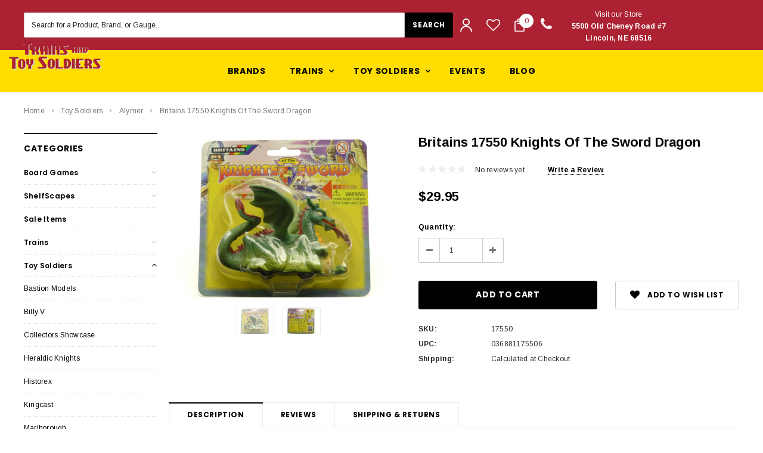

--- FILE ---
content_type: text/html; charset=UTF-8
request_url: https://trainsandtoysoldiers.com/britains-17550-knights-of-the-sword-dragon/
body_size: 47293
content:
<!DOCTYPE html>
<html class="no-js" lang="en">
    <head>
        <title>Britains 17550 Knights Of The Sword Dragon - Trains And Toy Soldiers</title>
        <meta property="product:price:amount" content="29.95" /><meta property="product:price:currency" content="USD" /><meta property="og:url" content="https://trainsandtoysoldiers.com/britains-17550-knights-of-the-sword-dragon/" /><meta property="og:site_name" content="Trains And Toy Soldiers" /><meta name="keywords" content="king &amp; country, toy soldiers, john Jenkins designs, john Jenkins toy soldiers, john Jenkins Aztec, seven year war, wbritain, w britain 31280, wbritain 31280, william britain, william britain 31280, miss dayfield 31280, american civil war miss dayfield, wbritain american civil war, wbrtain toy soldiers, toy soldiers, toy soldier collectibles, britains toy soldiers american civil war, w britain retailers, william britain toy soldiers and collectibles, w. britain toy soldier &amp; model figure company, britains toy soldiers, king and country toy soldiers, king and country, hong kong, 1st legion toy soldiers, garibaldi toy soldiers, american dimestore,"><link rel='canonical' href='https://trainsandtoysoldiers.com/britains-17550-knights-of-the-sword-dragon/' /><meta name='platform' content='bigcommerce.stencil' /><meta property="og:type" content="product" />
<meta property="og:title" content="Britains 17550 Knights Of The Sword Dragon" />
<meta property="og:description" content="Our family company offers toy soldiers, model trains, military miniatures and die-cast models. King &amp; Country, W Britain, Black Hawk, Lionel, G Gauge and more." />
<meta property="og:image" content="https://cdn11.bigcommerce.com/s-g1ecax/products/16161/images/29952/9f7d8330-2ab1-59f7-942d-d0fbd153552f__57436.1599923065.490.588.jpg?c=2" />
<meta property="og:availability" content="instock" />
<meta property="pinterest:richpins" content="enabled" />
        
         
        <link href="https://cdn11.bigcommerce.com/s-g1ecax/product_images/Trains%20and%20Toy%20Soldiers%20Logo%20copy.png?t=1525928098" rel="shortcut icon">
        <meta name="viewport" content="width=device-width, initial-scale=1, maximum-scale=1">
        <link data-stencil-stylesheet href="https://cdn11.bigcommerce.com/s-g1ecax/stencil/cfefc320-3632-0136-d498-525400dfdca6/e/a5626e10-9e11-013d-b1a5-3edce92cfef2/css/theme-bca3d120-96eb-013d-e8be-4e2bd9cf891d.css" rel="stylesheet">
        <!-- Start Tracking Code for analytics_facebook -->

<script>
!function(f,b,e,v,n,t,s){if(f.fbq)return;n=f.fbq=function(){n.callMethod?n.callMethod.apply(n,arguments):n.queue.push(arguments)};if(!f._fbq)f._fbq=n;n.push=n;n.loaded=!0;n.version='2.0';n.queue=[];t=b.createElement(e);t.async=!0;t.src=v;s=b.getElementsByTagName(e)[0];s.parentNode.insertBefore(t,s)}(window,document,'script','https://connect.facebook.net/en_US/fbevents.js');

fbq('set', 'autoConfig', 'false', '614866712917902');
fbq('dataProcessingOptions', ['LDU'], 0, 0);
fbq('init', '614866712917902', {"external_id":"d23db8d7-a15c-46ea-8df3-9d30ba3dee62"});
fbq('set', 'agent', 'bigcommerce', '614866712917902');

function trackEvents() {
    var pathName = window.location.pathname;

    fbq('track', 'PageView', {}, "");

    // Search events start -- only fire if the shopper lands on the /search.php page
    if (pathName.indexOf('/search.php') === 0 && getUrlParameter('search_query')) {
        fbq('track', 'Search', {
            content_type: 'product_group',
            content_ids: [],
            search_string: getUrlParameter('search_query')
        });
    }
    // Search events end

    // Wishlist events start -- only fire if the shopper attempts to add an item to their wishlist
    if (pathName.indexOf('/wishlist.php') === 0 && getUrlParameter('added_product_id')) {
        fbq('track', 'AddToWishlist', {
            content_type: 'product_group',
            content_ids: []
        });
    }
    // Wishlist events end

    // Lead events start -- only fire if the shopper subscribes to newsletter
    if (pathName.indexOf('/subscribe.php') === 0 && getUrlParameter('result') === 'success') {
        fbq('track', 'Lead', {});
    }
    // Lead events end

    // Registration events start -- only fire if the shopper registers an account
    if (pathName.indexOf('/login.php') === 0 && getUrlParameter('action') === 'account_created') {
        fbq('track', 'CompleteRegistration', {}, "");
    }
    // Registration events end

    

    function getUrlParameter(name) {
        var cleanName = name.replace(/[\[]/, '\[').replace(/[\]]/, '\]');
        var regex = new RegExp('[\?&]' + cleanName + '=([^&#]*)');
        var results = regex.exec(window.location.search);
        return results === null ? '' : decodeURIComponent(results[1].replace(/\+/g, ' '));
    }
}

if (window.addEventListener) {
    window.addEventListener("load", trackEvents, false)
}
</script>
<noscript><img height="1" width="1" style="display:none" alt="null" src="https://www.facebook.com/tr?id=614866712917902&ev=PageView&noscript=1&a=plbigcommerce1.2&eid="/></noscript>

<!-- End Tracking Code for analytics_facebook -->

<!-- Start Tracking Code for analytics_googleanalytics -->

<script>
  (function(i,s,o,g,r,a,m){i['GoogleAnalyticsObject']=r;i[r]=i[r]||function(){
  (i[r].q=i[r].q||[]).push(arguments)},i[r].l=1*new Date();a=s.createElement(o),
  m=s.getElementsByTagName(o)[0];a.async=1;a.src=g;m.parentNode.insertBefore(a,m)
  })(window,document,'script','//www.google-analytics.com/analytics.js','ga');

  ga('create', 'UA-65155602-1', 'trainsandtoysoldiers.com');
  ga('send', 'pageview');

</script>
<!-- Google Code for Checkout completed Conversion Page -->
<script type="text/javascript">
/* <![CDATA[ */
var google_conversion_id = UA-65155602-1;
var google_conversion_language = "en_US";
var google_conversion_format = "3";
var google_conversion_color = "ffffff";
var google_conversion_label = "VYg_CPnahgEQwdfs-QM";
var google_conversion_value = %%ORDER_AMOUNT%%;
var google_remarketing_only = false;
/* ]]> */
</script>
<script type="text/javascript" src="//www.googleadservices.com/pagead/conversion.js">
</script>
<noscript>
<div style="display:inline;">
<img height="1" width="1" style="border-style:none;" alt="" src="//www.googleadservices.com/pagead/conversion/1060842433/?value=%%ORDER_AMOUNT%%&label=VYg_CPnahgEQwdfs-QM&guid=ON&script=0"/>
</div>
</noscript>

<script>
    (function(i,s,o,g,r,a,m){i['GoogleAnalyticsObject']=r;i[r]=i[r]||function(){
    (i[r].q=i[r].q||[]).push(arguments)},i[r].l=1*new Date();a=s.createElement(o),
    m=s.getElementsByTagName(o)[0];a.async=1;a.src=g;m.parentNode.insertBefore(a,m)
    })(window,document,'script','//www.google-analytics.com/analytics.js','ga');

    ga('create', 'UA-65155602-1', 'trainsandtoysoldiers.com');
    ga('send', 'pageview');
    ga('require', 'ecommerce', 'ecommerce.js');

    function trackEcommerce() {
    this._addTrans = addTrans;
    this._addItem = addItems;
    this._trackTrans = trackTrans;
    }
    function addTrans(orderID,store,total,tax,shipping,city,state,country) {
    ga('ecommerce:addTransaction', {
        'id': orderID,
        'affiliation': store,
        'revenue': total,
        'tax': tax,
        'shipping': shipping,
        'city': city,
        'state': state,
        'country': country
    });
    }
    function addItems(orderID,sku,product,variation,price,qty) {
    ga('ecommerce:addItem', {
        'id': orderID,
        'sku': sku,
        'name': product,
        'category': variation,
        'price': price,
        'quantity': qty
    });
    }
    function trackTrans() {
        ga('ecommerce:send');
    }
    var pageTracker = new trackEcommerce();
</script>





<meta name="google-site-verification" content="MHiZDMI4MuO_s8UeAtpikEMNKHYtab-5HN-GGzIz2WQ" />


<meta name="p:domain_verify" content="3773dd9c6494ce0a41a6e039959ff26a"/>

<meta name="google-site-verification" content="n1fMfnSZ32ZZTIA3JH0s2c_l-kZuqERW71YHeRIN8uM" />



<!-- End Tracking Code for analytics_googleanalytics -->


<script type="text/javascript" src="https://checkout-sdk.bigcommerce.com/v1/loader.js" defer ></script>
<script src="https://www.google.com/recaptcha/api.js" async defer></script>
<script type="text/javascript">
var BCData = {"product_attributes":{"sku":"17550","upc":"036881175506","mpn":null,"gtin":null,"weight":null,"base":true,"image":null,"price":{"without_tax":{"formatted":"$29.95","value":29.95,"currency":"USD"},"tax_label":"Tax"},"stock":null,"instock":true,"stock_message":null,"purchasable":true,"purchasing_message":null,"call_for_price_message":null}};
</script>
<script>var _d_site = _d_site || 'C8F0DD33F5BEC9406F770468';</script>
<script nonce="">
(function () {
    var xmlHttp = new XMLHttpRequest();

    xmlHttp.open('POST', 'https://bes.gcp.data.bigcommerce.com/nobot');
    xmlHttp.setRequestHeader('Content-Type', 'application/json');
    xmlHttp.send('{"store_id":"885934","timezone_offset":"-6.0","timestamp":"2026-01-21T12:43:09.64414600Z","visit_id":"d8d4ef36-88f3-43e7-a474-cc4d628f7016","channel_id":1}');
})();
</script>

        

        
        
        
        
        <!-- snippet location htmlhead -->
    </head>
    <body class="page-type-product">
        <div id="st-container" class="st-container">
            <!-- content push wrapper -->
            <div class="st-pusher">
                <nav class="st-menu st-effect st-effect-1" id="mobile-categories">
                    <ul></ul>
                </nav>
                <nav class="st-menu st-effect st-effect-2" id="mobile-customer">
                    <ul>
                        <li class="login-register">
                                <div class="not-logged">
                                    <a href="/login.php">Login</a><a href="/login.php?action=create_account">Register</a>
                                </div>
                        </li>


                        <li>
                            <a href="/giftcertificates.php">Gift Certificates</a>
                        </li>

                        <li><a href="/account.php">My Account</a></li>


                        <li class="mobile-call-us">Order Online <a href="tel:800-786-1888"><span>800-786-1888</span></a>
</li>
                    </ul>
                </nav>
                <!-- snippet location header -->
                <div class="icons-svg-sprite"><svg xmlns="http://www.w3.org/2000/svg">
   <defs>
      <path id="stumbleupon-path-1" d="M0,0.0749333333 L31.9250667,0.0749333333 L31.9250667,31.984 L0,31.984" /> </defs>
   <symbol viewBox="0 0 24 24" id="icon-add">
      <path d="M19 13h-6v6h-2v-6H5v-2h6V5h2v6h6v2z" />
   </symbol>
   <symbol viewBox="0 0 36 36" id="icon-arrow-down">
      <path d="M16.5 6v18.26l-8.38-8.38-2.12 2.12 12 12 12-12-2.12-2.12-8.38 8.38v-18.26h-3z" /> </symbol>
   <symbol viewBox="0 0 12 8" id="icon-chevron-down">
      <path d="M6 6.174l5.313-4.96.23-.214.457.427-.23.214-5.51 5.146L6.03 7 6 6.972 5.97 7l-.23-.214L.23 1.64 0 1.428.458 1l.23.214L6 6.174z" stroke-linecap="square" fill-rule="evenodd" />
   </symbol>
   <symbol viewBox="0 0 24 24" id="icon-chevron-left">
      <path d="M15.41 7.41L14 6l-6 6 6 6 1.41-1.41L10.83 12z" />
   </symbol>
   <symbol viewBox="0 0 24 24" id="icon-chevron-right">
      <path d="M10 6L8.59 7.41 13.17 12l-4.58 4.59L10 18l6-6z" />
   </symbol>
   <symbol viewBox="0 0 24 24" id="icon-close">
      <path d="M19 6.41L17.59 5 12 10.59 6.41 5 5 6.41 10.59 12 5 17.59 6.41 19 12 13.41 17.59 19 19 17.59 13.41 12z" />
   </symbol>
   <symbol viewBox="0 0 28 28" id="icon-envelope">
      <path d="M0 23.5v-12.406q0.688 0.766 1.578 1.359 5.656 3.844 7.766 5.391 0.891 0.656 1.445 1.023t1.477 0.75 1.719 0.383h0.031q0.797 0 1.719-0.383t1.477-0.75 1.445-1.023q2.656-1.922 7.781-5.391 0.891-0.609 1.563-1.359v12.406q0 1.031-0.734 1.766t-1.766 0.734h-23q-1.031 0-1.766-0.734t-0.734-1.766zM0 6.844q0-1.219 0.648-2.031t1.852-0.812h23q1.016 0 1.758 0.734t0.742 1.766q0 1.234-0.766 2.359t-1.906 1.922q-5.875 4.078-7.313 5.078-0.156 0.109-0.664 0.477t-0.844 0.594-0.812 0.508-0.898 0.422-0.781 0.141h-0.031q-0.359 0-0.781-0.141t-0.898-0.422-0.812-0.508-0.844-0.594-0.664-0.477q-1.422-1-4.094-2.852t-3.203-2.227q-0.969-0.656-1.828-1.805t-0.859-2.133z" /> </symbol>
   <symbol viewBox="0 0 96.124 96.123" id="icon-facebook">
      <path d="M72.089,0.02L59.624,0C45.62,0,36.57,9.285,36.57,23.656v10.907H24.037c-1.083,0-1.96,0.878-1.96,1.961v15.803   c0,1.083,0.878,1.96,1.96,1.96h12.533v39.876c0,1.083,0.877,1.96,1.96,1.96h16.352c1.083,0,1.96-0.878,1.96-1.96V54.287h14.654   c1.083,0,1.96-0.877,1.96-1.96l0.006-15.803c0-0.52-0.207-1.018-0.574-1.386c-0.367-0.368-0.867-0.575-1.387-0.575H56.842v-9.246   c0-4.444,1.059-6.7,6.848-6.7l8.397-0.003c1.082,0,1.959-0.878,1.959-1.96V1.98C74.046,0.899,73.17,0.022,72.089,0.02z" />
   </symbol>
   <symbol viewBox="0 0 32 32" id="icon-facebook2">
      <path d="M2.428 0.41c-0.936 0-1.695 0.753-1.695 1.682v27.112c0 0.929 0.759 1.682 1.695 1.682h14.709v-11.802h-4.002v-4.599h4.002v-3.392c0-3.936 2.423-6.080 5.961-6.080 1.695 0 3.152 0.125 3.576 0.181v4.114l-2.454 0.001c-1.924 0-2.297 0.907-2.297 2.239v2.937h4.59l-0.598 4.599h-3.992v11.802h7.826c0.936 0 1.695-0.753 1.695-1.682v-27.112c0-0.929-0.759-1.682-1.695-1.682h-27.321z" /> </symbol>
   <symbol viewBox="0 0 533.333 533.333" id="icon-google">
      <path d="M291.18,41.358c0,0-104.665,0-139.552,0c-62.562,0-121.443,47.399-121.443,102.303
        c0,56.107,42.647,101.388,106.296,101.388c4.426,0,8.727-0.088,12.938-0.392c-4.13,7.909-7.084,16.817-7.084,26.064
        c0,15.592,8.387,28.233,18.994,38.554c-8.014,0-15.751,0.232-24.194,0.232C59.645,309.508,0,358.863,0,410.041
        c0,50.406,65.386,81.934,142.882,81.934c88.346,0,137.139-50.127,137.139-100.535c0-40.417-11.925-64.621-48.795-90.695
        c-12.612-8.928-36.735-30.644-36.735-43.408c0-14.958,4.269-22.327,26.786-39.919c23.079-18.034,39.413-43.386,39.413-72.873
        c0-35.107-15.635-69.322-44.985-80.611h44.247L291.18,41.358z M242.438,382.742c1.107,4.673,1.71,9.483,1.71,14.39
        c0,40.729-26.246,72.559-101.549,72.559c-53.563,0-92.248-33.908-92.248-74.637c0-39.918,47.982-73.147,101.544-72.568
        c12.5,0.132,24.15,2.144,34.724,5.567C215.694,348.275,236.554,359.699,242.438,382.742z M156.676,230.825
        c-35.958-1.075-70.124-40.222-76.33-87.427c-6.207-47.222,17.901-83.355,53.848-82.287c35.942,1.081,70.124,38.966,76.332,86.176
        C216.728,194.506,192.616,231.901,156.676,230.825z M433.333,141.358v-100H400v100H300v33.333h100v100h33.334v-100h100v-33.333
        H433.333z" />
   </symbol>
   <symbol viewBox="0 0 32 32" id="icon-instagram">
      <path d="M25.522709,13.5369502 C25.7256898,14.3248434 25.8455558,15.1480745 25.8455558,15.9992932 C25.8455558,21.4379334 21.4376507,25.8455558 15.9998586,25.8455558 C10.5623493,25.8455558 6.15416148,21.4379334 6.15416148,15.9992932 C6.15416148,15.1480745 6.27459295,14.3248434 6.4775737,13.5369502 L3.6915357,13.5369502 L3.6915357,27.0764447 C3.6915357,27.7552145 4.24280653,28.3062027 4.92355534,28.3062027 L27.0764447,28.3062027 C27.7571935,28.3062027 28.3084643,27.7552145 28.3084643,27.0764447 L28.3084643,13.5369502 L25.522709,13.5369502 Z M27.0764447,3.6915357 L23.384909,3.6915357 C22.7050083,3.6915357 22.1543028,4.24280653 22.1543028,4.92214183 L22.1543028,8.61509104 C22.1543028,9.29442633 22.7050083,9.84569717 23.384909,9.84569717 L27.0764447,9.84569717 C27.7571935,9.84569717 28.3084643,9.29442633 28.3084643,8.61509104 L28.3084643,4.92214183 C28.3084643,4.24280653 27.7571935,3.6915357 27.0764447,3.6915357 Z M9.84597988,15.9992932 C9.84597988,19.3976659 12.6009206,22.1537374 15.9998586,22.1537374 C19.3987967,22.1537374 22.1543028,19.3976659 22.1543028,15.9992932 C22.1543028,12.6003551 19.3987967,9.84569717 15.9998586,9.84569717 C12.6009206,9.84569717 9.84597988,12.6003551 9.84597988,15.9992932 Z M3.6915357,31.9997173 C1.65296441,31.9997173 0,30.3461875 0,28.3062027 L0,3.6915357 C0,1.6526817 1.65296441,0 3.6915357,0 L28.3084643,0 C30.3473183,0 32,1.6526817 32,3.6915357 L32,28.3062027 C32,30.3461875 30.3473183,31.9997173 28.3084643,31.9997173 L3.6915357,31.9997173 Z" id="instagram-Imported-Layers" sketch:type="MSShapeGroup" /> </symbol>
   <symbol viewBox="0 0 24 24" id="icon-keyboard-arrow-down">
      <path d="M7.41 7.84L12 12.42l4.59-4.58L18 9.25l-6 6-6-6z" />
   </symbol>
   <symbol viewBox="0 0 24 24" id="icon-keyboard-arrow-up">
      <path d="M7.41 15.41L12 10.83l4.59 4.58L18 14l-6-6-6 6z" />
   </symbol>
   <symbol viewBox="0 0 32 32" id="icon-linkedin">
      <path d="M27.2684444,27.2675556 L22.5226667,27.2675556 L22.5226667,19.8408889 C22.5226667,18.0702222 22.4924444,15.792 20.0568889,15.792 C17.5866667,15.792 17.2097778,17.7217778 17.2097778,19.7146667 L17.2097778,27.2675556 L12.4693333,27.2675556 L12.4693333,11.9964444 L17.0186667,11.9964444 L17.0186667,14.0844444 L17.0844444,14.0844444 C17.7173333,12.8835556 19.2657778,11.6177778 21.5742222,11.6177778 C26.3804444,11.6177778 27.2684444,14.7795556 27.2684444,18.8924444 L27.2684444,27.2675556 L27.2684444,27.2675556 Z M7.11822222,9.91022222 C5.59377778,9.91022222 4.36444444,8.67733333 4.36444444,7.15733333 C4.36444444,5.63822222 5.59377778,4.40533333 7.11822222,4.40533333 C8.63644444,4.40533333 9.86844444,5.63822222 9.86844444,7.15733333 C9.86844444,8.67733333 8.63644444,9.91022222 7.11822222,9.91022222 L7.11822222,9.91022222 Z M4.74133333,11.9964444 L9.49244444,11.9964444 L9.49244444,27.2675556 L4.74133333,27.2675556 L4.74133333,11.9964444 Z M29.632,0 L2.36,0 C1.05777778,0 0,1.03288889 0,2.30755556 L0,29.6906667 C0,30.9653333 1.05777778,32 2.36,32 L29.632,32 C30.9368889,32 31.9991111,30.9653333 31.9991111,29.6906667 L31.9991111,2.30755556 C31.9991111,1.03288889 30.9368889,0 29.632,0 L29.632,0 Z" id="linkedin-Fill-4" /> </symbol>
   <symbol viewBox="0 0 70 32" id="icon-logo-american-express">
      <path d="M69.102 17.219l0.399 9.094c-0.688 0.313-3.285 1.688-4.26 1.688h-4.788v-0.656c-0.546 0.438-1.549 0.656-2.467 0.656h-15.053v-2.466c0-0.344-0.057-0.344-0.345-0.344h-0.257v2.81h-4.961v-2.924c-0.832 0.402-1.749 0.402-2.581 0.402h-0.544v2.523h-6.050l-1.434-1.656-1.577 1.656h-9.72v-10.781h9.892l1.405 1.663 1.548-1.663h6.652c0.775 0 2.037 0.115 2.581 0.66v-0.66h5.936c0.602 0 1.749 0.115 2.523 0.66v-0.66h8.946v0.66c0.516-0.43 1.433-0.66 2.265-0.66h4.988v0.66c0.546-0.372 1.32-0.66 2.323-0.66h4.578zM34.905 23.871c1.577 0 3.183-0.43 3.183-2.581 0-2.093-1.635-2.523-3.069-2.523h-5.878l-2.38 2.523-2.236-2.523h-7.427v7.67h7.312l2.351-2.509 2.266 2.509h3.556v-2.566h2.322zM46.001 23.556c-0.172-0.23-0.487-0.516-0.946-0.66 0.516-0.172 1.318-0.832 1.318-2.036 0-0.889-0.315-1.377-0.917-1.721-0.602-0.315-1.319-0.372-2.266-0.372h-4.215v7.67h1.864v-2.796h1.978c0.66 0 1.032 0.058 1.319 0.344 0.316 0.373 0.316 1.032 0.316 1.548v0.903h1.836v-1.477c0-0.688-0.058-1.032-0.288-1.405zM53.571 20.373v-1.605h-6.136v7.67h6.136v-1.563h-4.33v-1.549h4.244v-1.548h-4.244v-1.405h4.33zM58.245 26.438c1.864 0 2.926-0.759 2.926-2.393 0-0.774-0.23-1.262-0.545-1.664-0.459-0.372-1.119-0.602-2.151-0.602h-1.004c-0.258 0-0.487-0.057-0.717-0.115-0.201-0.086-0.373-0.258-0.373-0.545 0-0.258 0.058-0.43 0.287-0.602 0.143-0.115 0.373-0.115 0.717-0.115h3.383v-1.634h-3.671c-1.978 0-2.638 1.204-2.638 2.294 0 2.438 2.151 2.322 3.842 2.38 0.344 0 0.544 0.058 0.66 0.173 0.115 0.086 0.23 0.315 0.23 0.544 0 0.201-0.115 0.373-0.23 0.488-0.173 0.115-0.373 0.172-0.717 0.172h-3.555v1.62h3.555zM65.442 26.439c1.864 0 2.924-0.76 2.924-2.394 0-0.774-0.229-1.262-0.544-1.664-0.459-0.372-1.119-0.602-2.151-0.602h-1.003c-0.258 0-0.488-0.057-0.718-0.115-0.201-0.086-0.373-0.258-0.373-0.545 0-0.258 0.115-0.43 0.287-0.602 0.144-0.115 0.373-0.115 0.717-0.115h3.383v-1.634h-3.671c-1.921 0-2.638 1.204-2.638 2.294 0 2.438 2.151 2.322 3.842 2.38 0.344 0 0.544 0.058 0.66 0.174 0.115 0.086 0.229 0.315 0.229 0.544 0 0.201-0.114 0.373-0.229 0.488s-0.373 0.172-0.717 0.172h-3.556v1.62h3.556zM43.966 20.518c0.23 0.115 0.373 0.344 0.373 0.659 0 0.344-0.143 0.602-0.373 0.774-0.287 0.115-0.545 0.115-0.889 0.115l-2.237 0.058v-1.749h2.237c0.344 0 0.659 0 0.889 0.143zM36.108 8.646c-0.287 0.172-0.544 0.172-0.918 0.172h-2.265v-1.692h2.265c0.316 0 0.688 0 0.918 0.114 0.23 0.144 0.344 0.374 0.344 0.718 0 0.315-0.114 0.602-0.344 0.689zM50.789 6.839l1.262 3.039h-2.523zM30.775 25.792l-2.838-3.183 2.838-3.011v6.193zM35.019 20.373c0.66 0 1.090 0.258 1.090 0.918s-0.43 1.032-1.090 1.032h-2.437v-1.95h2.437zM5.773 9.878l1.291-3.039 1.262 3.039h-2.552zM18.905 20.372l4.616 0 2.036 2.237-2.093 2.265h-4.559v-1.549h4.071v-1.548h-4.071v-1.405zM19.077 13.376l-0.545 1.377h-3.24l-0.546-1.319v1.319h-6.222l-0.66-1.749h-1.577l-0.717 1.749h-5.572l2.389-5.649 2.237-5.104h4.789l0.659 1.262v-1.262h5.591l1.262 2.724 1.233-2.724h17.835c0.832 0 1.548 0.143 2.093 0.602v-0.602h4.903v0.602c0.803-0.459 1.864-0.602 3.068-0.602h7.082l0.66 1.262v-1.262h5.218l0.775 1.262v-1.262h5.103v10.753h-5.161l-1.003-1.635v1.635h-6.423l-0.717-1.749h-1.577l-0.717 1.749h-3.355c-1.318 0-2.294-0.316-2.954-0.659v0.659h-7.971v-2.466c0-0.344-0.057-0.402-0.286-0.402h-0.258v2.867h-15.398v-1.377zM43.363 6.409c-0.832 0.831-0.975 1.864-1.004 3.011 0 1.377 0.344 2.266 0.947 2.925 0.659 0.66 1.806 0.86 2.695 0.86h2.151l0.716-1.692h3.843l0.717 1.692h3.727v-5.763l3.47 5.763h2.638v-7.684h-1.892v5.333l-3.24-5.333h-2.839v7.254l-3.096-7.254h-2.724l-2.638 6.050h-0.832c-0.487 0-1.003-0.115-1.262-0.373-0.344-0.402-0.488-1.004-0.488-1.836 0-0.803 0.144-1.405 0.488-1.748 0.373-0.316 0.774-0.431 1.434-0.431h1.749v-1.663h-1.749c-1.262 0-2.265 0.286-2.81 0.889zM39.579 5.52v7.684h1.863v-7.684h-1.863zM31.12 5.52l-0 7.685h1.806v-2.781h1.979c0.66 0 1.090 0.057 1.376 0.315 0.316 0.401 0.258 1.061 0.258 1.491v0.975h1.892v-1.519c0-0.66-0.057-1.004-0.344-1.377-0.172-0.229-0.487-0.488-0.889-0.659 0.516-0.23 1.319-0.832 1.319-2.036 0-0.889-0.373-1.377-0.976-1.75-0.602-0.344-1.262-0.344-2.208-0.344h-4.215zM23.636 5.521v7.685h6.165v-1.577h-4.301v-1.549h4.244v-1.577h-4.244v-1.377h4.301v-1.606h-6.165zM16.124 13.205h1.577l2.695-6.021v6.021h1.864v-7.684h-3.011l-2.265 5.219-2.409-5.219h-2.953v7.254l-3.154-7.254h-2.724l-3.297 7.684h1.978l0.688-1.692h3.871l0.688 1.692h3.756v-6.021z" /> </symbol>
   <symbol viewBox="0 0 95 32" id="icon-logo-discover-old">
      <path d="M50.431 8.059c4.546 0 8.092 3.49 8.092 7.936 0 4.471-3.571 7.961-8.093 7.961-4.638 0-8.115-3.444-8.115-8.051 0-4.334 3.635-7.845 8.115-7.845zM4.362 8.345c4.811 0 8.168 3.133 8.168 7.64 0 2.247-1.028 4.422-2.761 5.864-1.461 1.214-3.126 1.761-5.429 1.761h-4.339v-15.265h4.362zM7.832 19.81c1.027-0.912 1.639-2.379 1.639-3.847 0-1.464-0.612-2.882-1.639-3.798-0.984-0.892-2.146-1.235-4.065-1.235h-0.797v10.096h0.797c1.919 0 3.127-0.367 4.065-1.216zM13.9 23.611v-15.265h2.965v15.265h-2.965zM24.123 14.201c3.378 1.238 4.379 2.338 4.379 4.764 0 2.952-2.166 5.015-5.247 5.015-2.261 0-3.904-0.896-5.271-2.907l1.914-1.856c0.685 1.328 1.825 2.036 3.24 2.036 1.325 0 2.308-0.915 2.308-2.152 0-0.641-0.298-1.189-0.891-1.578-0.297-0.187-0.889-0.46-2.054-0.87-2.784-1.010-3.742-2.085-3.742-4.192 0-2.493 2.055-4.371 4.745-4.371 1.667 0 3.196 0.571 4.473 1.696l-1.549 2.033c-0.778-0.867-1.508-1.233-2.398-1.233-1.28 0-2.213 0.732-2.213 1.694 0 0.821 0.525 1.258 2.307 1.921zM29.438 15.986c0-4.436 3.605-7.985 8.101-7.985 1.278 0 2.352 0.273 3.653 0.935v3.504c-1.233-1.213-2.308-1.717-3.72-1.717-2.787 0-4.976 2.313-4.976 5.241 0 3.092 2.123 5.267 5.112 5.267 1.347 0 2.397-0.48 3.585-1.671v3.504c-1.347 0.638-2.443 0.892-3.72 0.892-4.519 0-8.034-3.478-8.034-7.97zM65.239 18.601l4.11-10.254h3.216l-6.573 15.655h-1.596l-6.46-15.655h3.24zM73.914 23.612v-15.265h8.418v2.585h-5.453v3.388h5.244v2.585h-5.244v4.123h5.453v2.584h-8.418zM94.081 12.852c0 2.336-1.23 3.87-3.469 4.329l4.794 6.43h-3.651l-4.105-6.135h-0.388v6.135h-2.969v-15.265h4.404c3.425 0 5.384 1.645 5.384 4.506zM88.125 15.372c1.9 0 2.903-0.827 2.903-2.359 0-1.486-1.004-2.266-2.856-2.266h-0.911v4.626h0.863z" /> </symbol>
   <symbol viewBox="0 0 54 32" id="icon-logo-mastercard">
      <path d="M48.366 15.193c0.6 0 0.9 0.437 0.9 1.282 0 1.281-0.546 2.209-1.337 2.209-0.6 0-0.9-0.436-0.9-1.31 0-1.281 0.573-2.182 1.337-2.182zM38.276 18.275c0-0.655 0.491-1.009 1.472-1.009 0.109 0 0.191 0.027 0.382 0.027-0.027 0.982-0.545 1.636-1.227 1.636-0.382 0-0.628-0.245-0.628-0.655zM26.278 15.848c0 0.082-0 0.192-0 0.327h-1.909c0.164-0.763 0.545-1.173 1.091-1.173 0.518 0 0.818 0.3 0.818 0.845zM38.060 0.002c8.838 0 16.003 7.165 16.003 16.002s-7.165 15.999-16.003 15.999c-3.834 0-7.324-1.344-10.080-3.594 2.102-2.031 3.707-4.567 4.568-7.44h-1.33c-0.833 2.553-2.297 4.807-4.199 6.627-1.892-1.816-3.342-4.078-4.172-6.62h-1.33c0.858 2.856 2.435 5.401 4.521 7.432-2.749 2.219-6.223 3.594-10.036 3.594-8.837 0-16.002-7.163-16.002-15.999s7.164-16.001 16.002-16.001c3.814 0 7.287 1.377 10.036 3.603-2.087 2.023-3.664 4.568-4.521 7.424h1.33c0.83-2.542 2.28-4.804 4.172-6.607 1.903 1.808 3.367 4.060 4.199 6.614h1.33c-0.861-2.872-2.466-5.413-4.568-7.443 2.757-2.249 6.246-3.592 10.080-3.592zM7.217 20.213h1.691l1.336-8.044h-2.672l-1.637 4.99-0.082-4.99h-2.454l-1.336 8.044h1.582l1.037-6.135 0.136 6.135h1.173l2.209-6.189zM14.47 19.477l0.054-0.408 0.382-2.318c0.109-0.736 0.136-0.982 0.136-1.309 0-1.254-0.791-1.909-2.263-1.909-0.627 0-1.2 0.082-2.045 0.327l-0.246 1.473 0.163-0.028 0.246-0.081c0.382-0.109 0.928-0.164 1.418-0.164 0.79 0 1.091 0.164 1.091 0.6 0 0.109 0 0.191-0.055 0.409-0.273-0.027-0.518-0.054-0.709-0.054-1.909 0-2.999 0.927-2.999 2.536 0 1.064 0.627 1.773 1.554 1.773 0.791 0 1.364-0.246 1.8-0.791l-0.027 0.682h1.418l0.027-0.164 0.027-0.246zM17.988 16.314c-0.736-0.327-0.819-0.409-0.819-0.709 0-0.355 0.3-0.519 0.845-0.519 0.328 0 0.791 0.028 1.227 0.082l0.246-1.5c-0.436-0.082-1.118-0.137-1.5-0.137-1.909 0-2.59 1.009-2.563 2.208 0 0.818 0.382 1.391 1.282 1.828 0.709 0.327 0.818 0.436 0.818 0.709 0 0.409-0.3 0.6-0.982 0.6-0.518 0-0.982-0.082-1.527-0.245l-0.246 1.5 0.082 0.027 0.3 0.054c0.109 0.027 0.246 0.055 0.464 0.055 0.382 0.054 0.709 0.054 0.928 0.054 1.8 0 2.645-0.682 2.645-2.181 0-0.9-0.354-1.418-1.2-1.828zM21.75 18.741c-0.409 0-0.573-0.136-0.573-0.464 0-0.082 0-0.164 0.027-0.273l0.463-2.726h0.873l0.218-1.609h-0.873l0.191-0.982h-1.691l-0.737 4.472-0.082 0.518-0.109 0.654c-0.027 0.191-0.055 0.409-0.055 0.573 0 0.954 0.491 1.445 1.364 1.445 0.382 0 0.764-0.055 1.227-0.218l0.218-1.445c-0.109 0.054-0.273 0.054-0.464 0.054zM25.732 18.851c-0.982 0-1.5-0.381-1.5-1.145 0-0.055 0-0.109 0.027-0.191h3.382c0.163-0.682 0.218-1.145 0.218-1.636 0-1.446-0.9-2.373-2.318-2.373-1.718 0-2.973 1.663-2.973 3.899 0 1.936 0.982 2.945 2.89 2.945 0.628 0 1.173-0.082 1.773-0.273l0.273-1.636c-0.6 0.3-1.145 0.409-1.773 0.409zM31.158 15.524h0.109c0.164-0.79 0.382-1.363 0.655-1.881l-0.055-0.027h-0.164c-0.573 0-0.9 0.273-1.418 1.064l0.164-1.009h-1.554l-1.064 6.544h1.718c0.627-4.008 0.791-4.69 1.609-4.69zM36.122 20.133l0.3-1.827c-0.545 0.273-1.036 0.409-1.445 0.409-1.009 0-1.609-0.737-1.609-1.963 0-1.773 0.9-3.027 2.182-3.027 0.491 0 0.928 0.136 1.528 0.436l0.3-1.745c-0.163-0.054-0.218-0.082-0.436-0.163l-0.682-0.164c-0.218-0.054-0.491-0.082-0.791-0.082-2.263 0-3.845 2.018-3.845 4.88 0 2.155 1.146 3.491 3 3.491 0.463 0 0.872-0.082 1.5-0.246zM41.521 19.069l0.355-2.318c0.136-0.736 0.136-0.982 0.136-1.309 0-1.254-0.763-1.909-2.236-1.909-0.627 0-1.2 0.082-2.045 0.327l-0.246 1.473 0.164-0.028 0.218-0.081c0.382-0.109 0.955-0.164 1.446-0.164 0.791 0 1.091 0.164 1.091 0.6 0 0.109-0.027 0.191-0.082 0.409-0.246-0.027-0.491-0.054-0.682-0.054-1.909 0-3 0.927-3 2.536 0 1.064 0.627 1.773 1.555 1.773 0.791 0 1.363-0.246 1.8-0.791l-0.028 0.682h1.418v-0.164l0.027-0.246 0.054-0.327zM43.648 20.214c0.627-4.008 0.791-4.69 1.608-4.69h0.109c0.164-0.79 0.382-1.363 0.655-1.881l-0.055-0.027h-0.164c-0.572 0-0.9 0.273-1.418 1.064l0.164-1.009h-1.554l-1.037 6.544h1.691zM48.829 20.214l1.608 0 1.309-8.044h-1.691l-0.382 2.291c-0.464-0.6-0.955-0.9-1.637-0.9-1.5 0-2.782 1.854-2.782 4.035 0 1.636 0.818 2.7 2.073 2.7 0.627 0 1.118-0.218 1.582-0.709zM11.306 18.279c0-0.655 0.492-1.009 1.447-1.009 0.136 0 0.218 0.027 0.382 0.027-0.027 0.982-0.518 1.636-1.228 1.636-0.382 0-0.6-0.245-0.6-0.655z" /> </symbol>
   <symbol viewBox="0 0 57 32" id="icon-logo-paypal">
      <path d="M47.11 10.477c2.211-0.037 4.633 0.618 4.072 3.276l-1.369 6.263h-3.159l0.211-0.947c-1.72 1.712-6.038 1.821-5.335-2.111 0.491-2.294 2.878-3.023 6.423-3.023 0.246-1.020-0.457-1.274-1.65-1.238s-2.633 0.437-3.089 0.655l0.281-2.293c0.913-0.182 2.106-0.583 3.615-0.583zM47.32 16.885c0.069-0.291 0.106-0.547 0.176-0.838h-0.773c-0.596 0-1.579 0.146-1.931 0.765-0.456 0.728 0.177 1.348 0.878 1.311 0.807-0.037 1.474-0.401 1.65-1.238zM53.883 8h3.242l-2.646 12.016h-3.209zM39.142 8.037c1.689 0 3.729 1.274 3.131 4.077-0.528 2.476-2.498 3.933-4.89 3.933h-2.428l-0.879 3.969h-3.412l2.603-11.979h5.874zM39.037 12.114c0.211-0.911-0.317-1.638-1.197-1.638h-1.689l-0.704 3.277h1.583c0.88 0 1.795-0.728 2.006-1.638zM16.346 10.476c2.184-0.037 4.611 0.618 4.056 3.276l-1.352 6.262h-3.155l0.208-0.947c-1.664 1.712-5.929 1.821-5.235-2.111 0.486-2.294 2.844-3.023 6.345-3.023 0.208-1.020-0.485-1.274-1.664-1.238s-2.601 0.437-3.017 0.655l0.277-2.293c0.867-0.182 2.046-0.583 3.537-0.583zM16.589 16.885c0.035-0.291 0.104-0.547 0.173-0.838h-0.797c-0.555 0-1.525 0.146-1.872 0.765-0.451 0.728 0.138 1.348 0.832 1.311 0.797-0.037 1.491-0.401 1.664-1.238zM28.528 10.648l3.255-0-7.496 13.351h-3.528l2.306-3.925-1.289-9.426h3.156l0.508 5.579zM8.499 8.036c1.728 0 3.738 1.274 3.139 4.077-0.529 2.476-2.504 3.933-4.867 3.933h-2.468l-0.847 3.969h-3.456l2.609-11.979h5.89zM8.393 12.114c0.247-0.911-0.317-1.638-1.164-1.638h-1.693l-0.741 3.277h1.623c0.882 0 1.763-0.728 1.975-1.638z" /> </symbol>
   <symbol viewBox="0 0 49 32" id="icon-logo-visa">
      <path d="M14.059 10.283l4.24-0-6.302 15.472-4.236 0.003-3.259-12.329c2.318 0.952 4.379 3.022 5.219 5.275l0.42 2.148zM17.416 25.771l2.503-15.501h4.001l-2.503 15.501h-4.002zM31.992 16.494c2.31 1.106 3.375 2.444 3.362 4.211-0.032 3.217-2.765 5.295-6.97 5.295-1.796-0.020-3.526-0.394-4.459-0.826l0.56-3.469 0.515 0.246c1.316 0.579 2.167 0.814 3.769 0.814 1.151 0 2.385-0.476 2.396-1.514 0.007-0.679-0.517-1.165-2.077-1.924-1.518-0.74-3.53-1.983-3.505-4.211 0.024-3.012 2.809-5.116 6.765-5.116 1.55 0 2.795 0.339 3.586 0.651l-0.542 3.36-0.359-0.178c-0.74-0.314-1.687-0.617-2.995-0.595-1.568 0-2.293 0.689-2.293 1.333-0.010 0.728 0.848 1.204 2.246 1.923zM46.199 10.285l3.239 15.49h-3.714s-0.368-1.782-0.488-2.322c-0.583 0-4.667-0.008-5.125-0.008-0.156 0.42-0.841 2.331-0.841 2.331h-4.205l5.944-14.205c0.419-1.011 1.138-1.285 2.097-1.285h3.093zM41.263 20.274c0.781 0 2.698 0 3.322 0-0.159-0.775-0.927-4.474-0.927-4.474l-0.27-1.337c-0.202 0.581-0.554 1.52-0.531 1.479 0 0-1.262 3.441-1.594 4.332zM9.723 18.702c-1.648-4.573-5.284-6.991-9.723-8.109l0.053-0.322h6.453c0.87 0.034 1.573 0.326 1.815 1.308z" /> </symbol>
   <symbol viewBox="0 0 34 32" id="icon-pinterest">
      <path d="M1.356 15.647c0 6.24 3.781 11.6 9.192 13.957-0.043-1.064-0.008-2.341 0.267-3.499 0.295-1.237 1.976-8.303 1.976-8.303s-0.491-0.973-0.491-2.411c0-2.258 1.319-3.945 2.962-3.945 1.397 0 2.071 1.041 2.071 2.288 0 1.393-0.895 3.477-1.356 5.408-0.385 1.616 0.817 2.935 2.424 2.935 2.909 0 4.869-3.708 4.869-8.101 0-3.34-2.267-5.839-6.39-5.839-4.658 0-7.56 3.447-7.56 7.297 0 1.328 0.394 2.264 1.012 2.989 0.284 0.333 0.324 0.467 0.221 0.849-0.074 0.28-0.243 0.955-0.313 1.223-0.102 0.386-0.417 0.524-0.769 0.381-2.145-0.869-3.145-3.201-3.145-5.822 0-4.329 3.679-9.519 10.975-9.519 5.863 0 9.721 4.21 9.721 8.729 0 5.978-3.349 10.443-8.285 10.443-1.658 0-3.217-0.889-3.751-1.899 0 0-0.892 3.511-1.080 4.189-0.325 1.175-0.963 2.349-1.546 3.264 1.381 0.405 2.84 0.625 4.352 0.625 8.48 0 15.355-6.822 15.355-15.238s-6.876-15.238-15.355-15.238c-8.48 0-15.356 6.822-15.356 15.238z" /> </symbol>
   <symbol viewBox="0 0 26 28" id="icon-print">
      <path d="M0 21.5v-6.5q0-1.234 0.883-2.117t2.117-0.883h1v-8.5q0-0.625 0.438-1.062t1.062-0.438h10.5q0.625 0 1.375 0.313t1.188 0.75l2.375 2.375q0.438 0.438 0.75 1.188t0.313 1.375v4h1q1.234 0 2.117 0.883t0.883 2.117v6.5q0 0.203-0.148 0.352t-0.352 0.148h-3.5v2.5q0 0.625-0.438 1.062t-1.062 0.438h-15q-0.625 0-1.062-0.438t-0.438-1.062v-2.5h-3.5q-0.203 0-0.352-0.148t-0.148-0.352zM6 24h14v-4h-14v4zM6 14h14v-6h-2.5q-0.625 0-1.062-0.438t-0.438-1.062v-2.5h-10v10zM22 15q0 0.406 0.297 0.703t0.703 0.297 0.703-0.297 0.297-0.703-0.297-0.703-0.703-0.297-0.703 0.297-0.297 0.703z" /> </symbol>
   <symbol viewBox="0 0 24 24" id="icon-remove">
      <path d="M19 13H5v-2h14v2z" />
   </symbol>
   <symbol viewBox="0 0 32 32" id="icon-rss">
      <path d="M-0.465347858,2.01048219 C-0.465347858,2.01048219 28.7009958,0.574406533 31,31.3201126 L25.1092027,31.3201126 C25.1092027,31.3201126 26.2597741,8.90749482 -0.465347858,6.89506416 L-0.465347858,2.01048219 L-0.465347858,2.01048219 Z M-0.465347858,12.2127144 C-0.465347858,12.2127144 16.6328276,11.6363594 19.9369779,31.3201126 L14.0472499,31.3201126 C14.0472499,31.3201126 13.3297467,19.6839434 -0.465347858,17.0940884 L-0.465347858,12.2127144 L-0.465347858,12.2127144 Z M2.73614917,25.0304648 C4.79776783,25.0304648 6.47229834,26.7007181 6.47229834,28.766614 C6.47229834,30.8282326 4.79776783,32.5016938 2.73614917,32.5016938 C0.6723919,32.5016938 -1,30.8293019 -1,28.766614 C-1,26.7017874 0.6723919,25.0304648 2.73614917,25.0304648 Z" id="rss-Shape" /> </symbol>
   <symbol viewBox="0 0 19.481 19.481" id="icon-star">
      <path d="m10.201,.758l2.478,5.865 6.344,.545c0.44,0.038 0.619,0.587 0.285,0.876l-4.812,4.169 1.442,6.202c0.1,0.431-0.367,0.77-0.745,0.541l-5.452-3.288-5.452,3.288c-0.379,0.228-0.845-0.111-0.745-0.541l1.442-6.202-4.813-4.17c-0.334-0.289-0.156-0.838 0.285-0.876l6.344-.545 2.478-5.864c0.172-0.408 0.749-0.408 0.921,0z" /> </symbol>
   <symbol viewBox="0 0 32 32" id="icon-stumbleupon">
      <mask id="stumbleupon-mask-2" sketch:name="Clip 2">
         <use xlink:href="#stumbleupon-path-1" /> </mask>
      <path d="M31.9250667,16.0373333 C31.9250667,24.8533333 24.7784,32 15.9624,32 C7.14666667,32 0,24.8533333 0,16.0373333 C0,7.2216 7.14666667,0.0749333333 15.9624,0.0749333333 C24.7784,0.0749333333 31.9250667,7.2216 31.9250667,16.0373333 Z M21.9205547,16.3600826 L21.9205547,18.9857015 C21.9205547,19.5214765 21.494073,19.9558236 20.968,19.9558236 C20.441927,19.9558236 20.0154453,19.5214765 20.0154453,18.9857015 L20.0154453,16.4101275 L18.1823358,16.9675798 L16.9525547,16.3839008 L16.9525547,18.9383327 C16.9717372,21.1844666 18.7659562,23 20.976146,23 C23.1984234,23 25,21.1651979 25,18.9019364 L25,16.3600826 L21.9205547,16.3600826 Z M16.9525547,14.2429415 L18.1823358,14.8266205 L20.0154453,14.2691683 L20.0154453,12.9736203 C19.9505401,10.7684323 18.1810219,9 16,9 C13.8268613,9 12.0618102,10.7555866 11.9845547,12.9492669 L11.9845547,18.8684839 C11.9845547,19.404259 11.558073,19.8386061 11.032,19.8386061 C10.505927,19.8386061 10.0794453,19.404259 10.0794453,18.8684839 L10.0794453,16.3600826 L7,16.3600826 L7,18.9019364 C7,21.1651979 8.80131387,23 11.0235912,23 C13.2264234,23 15.0119708,21.1965095 15.0429781,18.9608128 L15.0474453,13.114656 C15.0474453,12.578881 15.473927,12.1445339 16,12.1445339 C16.526073,12.1445339 16.9525547,12.578881 16.9525547,13.114656 L16.9525547,14.2429415 Z" id="stumbleupon-Fill-1" sketch:type="MSShapeGroup" mask="url(#stumbleupon-mask-2)" /> </symbol>
   <symbol viewBox="0 0 32 32" id="icon-tumblr">
      <path d="M23.852762,25.5589268 C23.2579209,25.8427189 22.1195458,26.089634 21.2697728,26.1120809 C18.7092304,26.1810247 18.2121934,24.3131275 18.1897466,22.9566974 L18.1897466,12.9951133 L24.6159544,12.9951133 L24.6159544,8.15140729 L18.2137967,8.15140729 L18.2137967,0 L13.5256152,0 C13.4486546,0 13.3139736,0.0673405008 13.2963368,0.238898443 C13.0221648,2.73370367 11.8533261,7.11243957 7,8.86168924 L7,12.9951133 L10.2387574,12.9951133 L10.2387574,23.4521311 C10.2387574,27.0307977 12.8794671,32.1166089 19.8508122,31.9979613 C22.2013164,31.9578777 24.8131658,30.9718204 25.3919735,30.1236507 L23.852762,25.5589268" /> </symbol>
   <symbol viewBox="0 0 43 32" id="icon-twitter">
      <path d="M36.575 5.229c1.756-0.952 3.105-2.46 3.74-4.257-1.644 0.882-3.464 1.522-5.402 1.867-1.551-1.495-3.762-2.429-6.209-2.429-4.697 0-8.506 3.445-8.506 7.694 0 0.603 0.075 1.19 0.22 1.753-7.069-0.321-13.337-3.384-17.532-8.039-0.732 1.136-1.152 2.458-1.152 3.868 0 2.669 1.502 5.024 3.784 6.404-1.394-0.040-2.706-0.386-3.853-0.962-0.001 0.032-0.001 0.064-0.001 0.097 0 3.728 2.932 6.837 6.823 7.544-0.714 0.176-1.465 0.27-2.241 0.27-0.548 0-1.081-0.048-1.6-0.138 1.083 3.057 4.224 5.281 7.946 5.343-2.911 2.064-6.579 3.294-10.564 3.294-0.687 0-1.364-0.036-2.029-0.108 3.764 2.183 8.235 3.457 13.039 3.457 15.646 0 24.202-11.724 24.202-21.891 0-0.334-0.008-0.665-0.025-0.995 1.662-1.085 3.104-2.439 4.244-3.982-1.525 0.612-3.165 1.025-4.885 1.211z" /> </symbol>
   <symbol viewBox="0 0 32 32" id="icon-youtube">
      <path d="M31.6634051,8.8527593 C31.6634051,8.8527593 31.3509198,6.64879843 30.3919217,5.67824658 C29.1757339,4.40441487 27.8125088,4.39809002 27.1873503,4.32353816 C22.7118278,4 15.9983092,4 15.9983092,4 L15.984407,4 C15.984407,4 9.27104501,4 4.79536595,4.32353816 C4.17017613,4.39809002 2.80745205,4.40441487 1.59082583,5.67824658 C0.631890411,6.64879843 0.319843444,8.8527593 0.319843444,8.8527593 C0.319843444,8.8527593 0,11.4409393 0,14.0290881 L0,16.4554834 C0,19.0436008 0.319843444,21.6317495 0.319843444,21.6317495 C0.319843444,21.6317495 0.631890411,23.8357417 1.59082583,24.8062935 C2.80745205,26.0801566 4.40557339,26.0398591 5.11736986,26.1733699 C7.67602348,26.4187241 15.9913894,26.4946536 15.9913894,26.4946536 C15.9913894,26.4946536 22.7118278,26.4845401 27.1873503,26.1610333 C27.8125088,26.0864501 29.1757339,26.0801566 30.3919217,24.8062935 C31.3509198,23.8357417 31.6634051,21.6317495 31.6634051,21.6317495 C31.6634051,21.6317495 31.9827789,19.0436008 31.9827789,16.4554834 L31.9827789,14.0290881 C31.9827789,11.4409393 31.6634051,8.8527593 31.6634051,8.8527593 Z M12.6895342,19.39582 L12.6880626,10.4095186 L21.3299413,14.9183249 L12.6895342,19.39582 Z" id="youtube-Imported-Layers" /> </symbol>
   <symbol viewBox="0 0 302 302" id="icon-trigger-bars">
      <rect y="36" width="302" height="30" />
      <rect y="236" width="302" height="30" />
      <rect y="136" width="302" height="30" />
   </symbol>
   <symbol id="shopping-bag" viewBox="0 0 24 24">
      <path d="M12,1.515c-2.477,0-4.492,2.015-4.492,4.492v0.962H4.282c-0.267,0-0.483,0.216-0.483,0.483v14.55  c0,0.267,0.216,0.483,0.483,0.483h15.436c0.267,0,0.483-0.216,0.483-0.483V7.452c0-0.267-0.216-0.483-0.483-0.483h-3.226V6.007  C16.491,3.53,14.477,1.515,12,1.515z M8.475,6.007c0-1.944,1.581-3.525,3.525-3.525c1.943,0,3.525,1.581,3.525,3.525v0.962h-7.05  V6.007z M19.234,7.936v13.583H4.766V7.936h2.743v1.836c0,0.267,0.216,0.483,0.483,0.483c0.267,0,0.483-0.216,0.483-0.483V7.936h7.05  v1.836c0,0.267,0.216,0.483,0.483,0.483s0.483-0.216,0.483-0.483V7.936H19.234z" />
   </symbol>
   <symbol xmlns="http://www.w3.org/2000/svg" id="shopping-bag-plus" viewBox="0 0 24 24">
      <defs>
         <style>
         .cls-1 {
            fill: none;
            stroke: #fff;
            stroke-linecap: round;
            stroke-miterlimit: 10;
         }
         </style>
      </defs>
      <path d="M12,1.515c-2.477,0-4.492,2.015-4.492,4.492v0.962H4.282c-0.267,0-0.483,0.216-0.483,0.483v14.55  c0,0.267,0.216,0.483,0.483,0.483h15.436c0.267,0,0.483-0.216,0.483-0.483V7.452c0-0.267-0.216-0.483-0.483-0.483h-3.226V6.007  C16.491,3.53,14.477,1.515,12,1.515z M8.475,6.007c0-1.944,1.581-3.525,3.525-3.525c1.943,0,3.525,1.581,3.525,3.525v0.962h-7.05  V6.007z M19.234,7.936v13.583H4.766V7.936h2.743v1.836c0,0.267,0.216,0.483,0.483,0.483c0.267,0,0.483-0.216,0.483-0.483V7.936h7.05  v1.836c0,0.267,0.216,0.483,0.483,0.483s0.483-0.216,0.483-0.483V7.936H19.234z"></path>
      <line class="cls-1" x1="16" y1="14.73" x2="8" y2="14.73" />
      <line class="cls-1" x1="12" y1="10.73" x2="12" y2="18.73" />
   </symbol>
   <symbol id="google-wallet" xmlns="http://www.w3.org/2000/svg" width="250" height="77" viewBox="0 32.251 180.001 55.499">
      <g fill="#919191">
         <path d="M129.549 65.911c-.255.139-.518.308-.781.424-.779.358-1.576.451-2.289.451-.76 0-1.938-.05-3.146-.919-1.676-1.188-2.409-3.217-2.409-4.994 0-3.666 2.983-5.462 5.412-5.462.854 0 1.729.214 2.433.663 1.186.778 1.49 1.798 1.66 2.342l-5.557 2.244-1.816.148c.588 2.994 2.619 4.745 4.863 4.745 1.208 0 2.08-.423 2.885-.825l-1.255 1.183m-2.218-7.046c.444-.165.685-.307.685-.642 0-.944-1.066-2.034-2.342-2.034-.943 0-2.719.736-2.719 3.292 0 .399.047.827.072 1.25l4.304-1.866" />
         <path d="M120.355 66.429h-4.185c.546-.704.638-.78.638-1.245V61.33c0-1.846.025-4.474.102-6.932.018-1.208.111-2.72.133-3.808h-1.838l1.771-.854h3.381c-.733.428-.969.571-1.063 1.399-.188 1.819-.212 4.703-.212 8.063v5.458c0 .921.166 1.067.945 1.131.4.055.804.08 1.205.124l-.877.518" />
         <path d="M112.604 56.569c.545.45 1.676 1.398 1.676 3.196 0 1.747-.992 2.575-1.983 3.357-.308.303-.666.639-.666 1.16 0 .515.358.8.615 1.011l.854.663c1.039.878 1.983 1.679 1.983 3.31 0 2.226-2.149 4.467-6.218 4.467-3.424 0-5.08-1.625-5.08-3.377 0-.851.425-2.059 1.82-2.887 1.465-.896 3.451-1.02 4.512-1.087-.328-.426-.706-.87-.706-1.604 0-.407.116-.637.237-.926-.262.024-.52.047-.754.047-2.51 0-3.924-1.866-3.924-3.711 0-1.086.492-2.296 1.506-3.169 1.353-1.112 2.959-1.3 4.234-1.3h4.869l-1.514.851h-1.461m-1.682 10.496c-.188-.021-.305-.021-.542-.021-.213 0-1.485.047-2.481.379-.52.188-2.035.754-2.035 2.436 0 1.675 1.634 2.884 4.16 2.884 2.271 0 3.479-1.091 3.479-2.552-.001-1.208-.784-1.846-2.581-3.126m.689-4.487c.541-.546.59-1.3.59-1.728 0-1.697-1.016-4.354-2.977-4.354-.619 0-1.279.31-1.656.78-.404.499-.521 1.14-.521 1.753 0 1.584.921 4.209 2.955 4.209.594.001 1.228-.286 1.609-.66M97.975 66.734c-3.759 0-5.771-2.928-5.771-5.574 0-3.103 2.53-5.75 6.123-5.75 3.476 0 5.649 2.719 5.649 5.581.003 2.793-2.149 5.743-6.001 5.743m2.955-1.916c.563-.754.707-1.695.707-2.619 0-2.079-.994-6.053-3.923-6.053a3.33 3.33 0 0 0-2.13.799c-.919.831-1.086 1.875-1.086 2.891 0 2.342 1.16 6.191 4.018 6.191.923 0 1.869-.45 2.414-1.209M85.396 66.734c-3.758 0-5.768-2.928-5.768-5.574 0-3.103 2.527-5.75 6.123-5.75 3.474 0 5.649 2.719 5.649 5.581 0 2.793-2.153 5.743-6.004 5.743m2.953-1.916c.567-.754.71-1.695.71-2.619 0-2.079-.993-6.053-3.923-6.053-.78 0-1.562.309-2.128.799-.924.831-1.091 1.875-1.091 2.891 0 2.342 1.162 6.191 4.022 6.191.922 0 1.866-.45 2.41-1.209M78.103 65.913l-3.171.729c-1.286.197-2.439.379-3.657.379-6.115 0-8.443-4.502-8.443-8.022 0-4.302 3.304-8.292 8.956-8.292 1.194 0 2.347.177 3.387.468 1.664.464 2.44 1.037 2.93 1.371l-1.841 1.75-.775.179.553-.885c-.753-.735-2.126-2.087-4.744-2.087-3.497 0-6.136 2.664-6.136 6.539 0 4.17 3.015 8.094 7.843 8.094 1.42 0 2.153-.288 2.814-.559v-3.566l-3.346.181 1.773-.954h4.698l-.577.555c-.154.131-.177.177-.221.354-.021.199-.041.842-.041 1.062v2.707M139.711 66.429h-1.682l-2.452-10.707h1.323l2.014 9.602 2.102-9.602h1.705l2.123 9.602 1.967-9.602h1.304l-2.429 10.707h-1.684l-2.123-9.557-2.168 9.557M155.926 58.998c0-1.748-.773-2.412-2.543-2.412-1.367 0-2.191.753-2.388 1.99l-1.194-.175c.24-1.749 1.613-2.92 3.627-2.92 2.368 0 3.691 1.016 3.691 3.383v5.464c0 .929.066 1.568.201 2.102h-1.24c-.109-.287-.154-.82-.154-1.127-.507.748-1.701 1.371-2.826 1.371-1.975 0-3.521-1.199-3.521-3.583 0-2.192 1.571-3.407 3.804-3.407 1.086 0 1.971.198 2.543.465v-1.151m0 2.299c-.598-.289-1.434-.529-2.562-.529-1.506 0-2.567.75-2.567 2.322 0 1.657.992 2.454 2.365 2.454 1.216 0 2.321-.885 2.765-1.836v-2.411M159.559 51.166h1.213v15.263h-1.213zM163.361 51.166h1.219v15.263h-1.219zM170.619 65.521c1.307 0 2.257-.774 2.496-2.787l1.238.178c-.309 2.586-1.793 3.761-3.734 3.761-2.549 0-4.049-1.86-4.049-5.686 0-3.429 1.281-5.506 3.916-5.506 2.765 0 3.867 2.297 3.867 5.417v.398h-6.521c-.001 2.942 1.102 4.225 2.787 4.225m2.436-5.33v-.043c-.07-1.992-.867-3.541-2.566-3.541-1.662 0-2.566 1.394-2.656 3.584h5.222M180.001 66.362c-.269.108-.756.196-1.284.196-1.594 0-2.104-.793-2.104-2.32v-7.409h-1.393v-1.107h1.393v-3.45l1.242-.487v3.937h2.146v1.107h-2.144v7.255c0 1.016.193 1.307 1.059 1.307.42 0 .795-.089 1.085-.244v1.215" />
      </g>
      <path d="M20.222 57.161c-3.154-4.349-7.544-8.158-12.519-10.821a5.23 5.23 0 0 0-7.085 2.144 5.24 5.24 0 0 0 2.145 7.084c7.676 4.107 12.629 11.941 13.209 20.995v-.021a5.458 5.458 0 0 1 .542-2.937c.062-.129.135-.269.228-.42a25.258 25.258 0 0 0 3.661-13.125c0-.973-.07-1.939-.181-2.899" fill="#919191" />
      <path d="M50.609 47.31a56.782 56.782 0 0 0-4.084-11.759 5.818 5.818 0 0 0-5.229-3.3c-.861 0-1.697.188-2.48.562-2.879 1.37-4.107 4.838-2.737 7.71 2.938 6.195 4.39 12.739 4.39 19.538 0 6.796-1.46 13.335-4.341 19.429-.043.091-.547 1.169-.547 2.416a6.03 6.03 0 0 0 .147 1.343 5.755 5.755 0 0 0 3.158 3.944 5.74 5.74 0 0 0 2.469.557 5.819 5.819 0 0 0 5.071-3.002c1.154-2.164 2.32-5.014 3.337-8.676.319-1.103.589-2.139.841-3.26a57.41 57.41 0 0 0 1.434-12.751 57.968 57.968 0 0 0-1.429-12.751" fill="#919191" />
      <path d="M26.183 41.255a5.49 5.49 0 0 0-.337-.484 5.515 5.515 0 0 0-4.347-2.168c-.884 0-1.337.109-1.972.363-.653.259-1.344.615-1.969 1.275a5.746 5.746 0 0 0-1.254 2.02c-.524 1.396-.462 3.232.453 4.702 1.921 3.087 3.051 6.591 3.466 10.198.111.96.179 1.927.179 2.901 0 4.642-1.265 9.181-3.661 13.124a5.473 5.473 0 0 0-.768 3.369 5.505 5.505 0 0 0 2.617 4.202c.398.238.821.421 1.259.554a5.475 5.475 0 0 0 6.311-2.406 36.253 36.253 0 0 0 5.257-18.843 36.317 36.317 0 0 0-5.234-18.807" fill="#919191" />
      <path d="M36.126 79.491c2.882-6.095 4.342-12.634 4.342-19.431 0-2.337-.159-4.04-.281-5.121-3.788-6.059-9.28-11.475-15.712-15.439.004.001.149.099.16.105.444.319.82.657 1.212 1.164a5.8 5.8 0 0 1 .337.485 36.313 36.313 0 0 1 5.234 18.805c0 .792-.026 1.585-.076 2.373 2.748 5.227 4.246 11.17 4.246 17.401 0 .493.009 1.293-.004 1.875a6.19 6.19 0 0 1 .425-1.944c.037-.092.074-.185.117-.273" fill="#919191" />
   </symbol>
   <symbol id="icon-logo-american-express-square" xmlns="http://www.w3.org/2000/svg" width="50" height="50" viewBox="0 0 192.756 192.756">
      <g fill-rule="evenodd" clip-rule="evenodd">
         <path fill="#fff" d="M0 0h192.756v192.756H0V0z" />
         <path d="M8.484 177.699h-.551c0-.275-.138-.689-.138-.828 0-.137 0-.412-.414-.412h-.828v1.24h-.414v-2.896h1.242c.552 0 .965.139.965.689 0 .414-.138.553-.275.689.138.139.275.277.275.553v.551c0 .139 0 .139.138.139v.275zm-.551-2.068c0-.414-.276-.414-.414-.414h-.966v.828h.828c.276 0 .552-.139.552-.414zm2.345.551c0-1.654-1.379-3.035-3.173-3.035-1.655 0-3.035 1.381-3.035 3.035 0 1.793 1.38 3.174 3.035 3.174 1.793-.001 3.173-1.381 3.173-3.174zm-.414 0c0 1.518-1.241 2.621-2.759 2.621s-2.621-1.104-2.621-2.621c0-1.379 1.104-2.621 2.621-2.621s2.759 1.242 2.759 2.621zM179.818 120.451c0 4.139-2.621 6.068-7.312 6.068h-8.965v-4.139h8.965c.828 0 1.518-.137 1.795-.412.275-.277.551-.691.551-1.242 0-.553-.275-1.104-.551-1.379-.277-.277-.828-.414-1.656-.414-4.275-.139-9.656.137-9.656-5.932 0-2.76 1.793-5.795 6.621-5.795h9.242v4.139h-8.553c-.826 0-1.379 0-1.793.275-.414.414-.689.828-.689 1.518s.414 1.104.965 1.381c.553.137 1.105.275 1.795.275h2.482c2.621 0 4.277.551 5.381 1.518.826.965 1.378 2.208 1.378 4.139zm-19.451-4.139c-1.104-.967-2.76-1.518-5.381-1.518h-2.482c-.689 0-1.242-.139-1.793-.275-.553-.277-.965-.691-.965-1.381s.137-1.104.689-1.518c.414-.275.965-.275 1.793-.275h8.553v-4.139h-9.242c-4.967 0-6.623 3.035-6.623 5.795 0 6.068 5.381 5.793 9.658 5.932.826 0 1.379.137 1.654.414.275.275.553.826.553 1.379 0 .551-.277.965-.553 1.242-.414.275-.965.412-1.793.412h-8.967v4.139h8.967c4.689 0 7.311-1.93 7.311-6.068 0-1.931-.551-3.174-1.379-4.139zm-17.658 6.208h-10.896v-3.863h10.621v-3.861h-10.621v-3.588h10.896v-4H127.26v19.312h15.449v-4zm-20.416-14.346c-1.518-.828-3.311-.967-5.656-.967h-10.621v19.312h4.689v-7.035h4.967c1.654 0 2.621.139 3.311.828.828.965.828 2.621.828 3.863v2.344h4.551v-3.725c0-1.793-.137-2.621-.689-3.586-.414-.553-1.24-1.242-2.344-1.656 1.24-.412 3.311-2.068 3.311-5.104-.001-2.206-.829-3.448-2.347-4.274zm-26.21-.967H81.322l-5.932 6.346-5.656-6.346H51.111v19.312h18.348l5.932-6.346 5.656 6.346h8.967v-6.482h5.794c4 0 8.002-1.104 8.002-6.484-.001-5.242-4.14-6.346-7.727-6.346zm22.485 8.002c-.689.275-1.379.275-2.207.275l-5.656.139v-4.416h5.656c.828 0 1.656 0 2.207.414.553.277.965.828.965 1.656s-.412 1.518-.965 1.932zm-22.485.965h-6.07v-4.967h6.07c1.656 0 2.759.691 2.759 2.346 0 1.656-1.104 2.621-2.759 2.621zm-17.796.689l7.173-7.586v15.588l-7.173-8.002zm-11.174 5.657h-11.45v-3.863h10.208v-3.861H55.663v-3.588h11.588l5.104 5.656-5.242 5.656zm99.875-29.246h-6.621l-8.691-14.485v14.485h-9.379l-1.795-4.277h-9.656l-1.793 4.277h-5.381c-2.207 0-5.104-.552-6.758-2.208-1.518-1.655-2.346-3.862-2.346-7.311 0-2.897.414-5.518 2.482-7.587 1.379-1.518 3.863-2.207 7.035-2.207h4.414V78.1h-4.414c-1.654 0-2.621.276-3.586 1.104-.828.828-1.242 2.345-1.242 4.414s.414 3.587 1.242 4.553c.689.689 1.932.965 3.172.965h2.07l6.621-15.174h6.898l7.725 18.209v-18.21h7.174l8.139 13.381V73.961h4.689v19.313h.001zm-54.765-19.313h-4.689v19.313h4.689V73.961zm-9.795.828c-1.518-.828-3.172-.828-5.517-.828H86.288v19.313h4.552v-7.036h4.966c1.656 0 2.76.138 3.449.828.828.966.689 2.622.689 3.725v2.483h4.689v-3.863c0-1.655-.137-2.483-.826-3.449-.414-.552-1.242-1.242-2.207-1.655 1.24-.552 3.311-2.069 3.311-5.104.001-2.207-.966-3.449-2.483-4.414zM82.977 89.274h-10.76v-3.863h10.622v-4H72.217v-3.449h10.76v-4h-15.45v19.313h15.45v-4.001zM64.078 73.961h-7.587l-5.656 13.105-6.07-13.105h-7.449V92.17l-7.863-18.209h-6.897l-8.277 19.313h4.966l1.793-4.277h9.656l1.793 4.277h9.381V78.1l6.759 15.174h4l6.76-15.174v15.174h4.69V73.961h.001zm74.77 10.898l-3.174-7.587-3.172 7.587h6.346zm-40.006-3.034c-.689.414-1.379.414-2.345.414H90.84v-4.276h5.656c.828 0 1.792 0 2.345.276.551.414.828.966.828 1.793s-.276 1.516-.827 1.793zm-76.149 3.034l3.173-7.587 3.173 7.587h-6.346zm156.022-71.458H14.14v69.527l5.656-12.829h12.001l1.656 3.173v-3.173h14.071l3.173 6.897 3.035-6.897h44.834c2.068 0 3.861.414 5.242 1.517v-1.517h12.277v1.517c2.068-1.104 4.689-1.517 7.725-1.517h17.795l1.656 3.173v-3.173h13.105l1.932 3.173v-3.173h12.828v27.038H158.16l-2.482-4.138v4.138h-16.141l-1.793-4.414h-4.002l-1.793 4.414h-8.414c-3.311 0-5.795-.828-7.449-1.655v1.655H96.083v-6.208c0-.828-.138-.966-.69-.966h-.689v7.173H56.077v-3.449l-1.379 3.449h-8.139l-1.379-3.311v3.311H29.591l-1.655-4.414h-4.001l-1.793 4.414H14.14v81.529h164.575V129.14c-1.793.828-4.277 1.242-6.76 1.242h-12.002v-1.656c-1.379 1.105-3.863 1.656-6.207 1.656h-37.799v-6.207c0-.828-.137-.828-.828-.828h-.689v7.035h-12.416v-7.311c-2.068.965-4.414.965-6.483.965h-1.38v6.346H78.977l-3.586-4.139-4 4.139H46.972v-27.037h24.831l3.587 4.137 3.863-4.137h16.692c1.93 0 5.104.275 6.483 1.654v-1.654h14.898c1.518 0 4.416.275 6.346 1.654v-1.654h22.486V105c1.242-1.104 3.588-1.654 5.656-1.654h12.553V105c1.381-.965 3.311-1.654 5.795-1.654h8.553V13.401z" fill="#919191" />
      </g>
   </symbol>
   <symbol id="icon-logo-maestro" xmlns="http://www.w3.org/2000/svg" width="50" height="50" viewBox="0 0 192.756 192.756">
      <path d="M96.378 138.172a56.433 56.433 0 0 0 18.399-41.793 56.43 56.43 0 0 0-18.399-41.793c-9.934-9.068-23.112-14.594-37.573-14.594-30.911 0-55.971 25.245-55.971 56.387 0 31.141 25.06 56.387 55.971 56.387 14.461 0 27.64-5.526 37.573-14.594z" fill="#919191" />
      <path d="M133.951 39.992c-14.461 0-27.641 5.526-37.573 14.594a56.75 56.75 0 0 0-5.651 5.97h11.298a56.574 56.574 0 0 1 4.27 5.971H86.46a56.654 56.654 0 0 0-3.227 5.971h26.284a56.28 56.28 0 0 1 2.375 5.97H80.863a56.329 56.329 0 0 0-1.625 5.97h34.28a57.002 57.002 0 0 1 1.26 11.941c0 6.26-1.016 12.283-2.885 17.91h-31.03a55.928 55.928 0 0 0 2.37 5.971h26.284a56.442 56.442 0 0 1-3.223 5.971H86.46a56.58 56.58 0 0 0 4.266 5.971h11.299a56.42 56.42 0 0 1-5.647 5.971c9.932 9.068 23.112 14.594 37.573 14.594 30.91 0 55.971-25.246 55.971-56.387 0-31.143-25.061-56.388-55.971-56.388z" fill="#919191" />
      <path d="M182.469 127.811c0-1.006.809-1.822 1.809-1.822.998 0 1.807.816 1.807 1.822 0 1.004-.809 1.82-1.807 1.82a1.815 1.815 0 0 1-1.809-1.82zm1.808 1.382c.758 0 1.373-.617 1.373-1.383s-.615-1.385-1.373-1.385c-.76 0-1.375.619-1.375 1.385s.616 1.383 1.375 1.383zm-.244-.584h-.371v-1.602h.672c.139 0 .281.004.404.082a.48.48 0 0 1 .203.4c0 .18-.105.35-.275.414l.293.705h-.412l-.242-.633h-.271v.634-.906h.205c.074 0 .158.004.225-.033a.217.217 0 0 0 .094-.184.205.205 0 0 0-.09-.162c-.064-.039-.168-.029-.238-.029h-.195v1.314h-.002z" fill="#919191" />
      <path d="M170.633 108.6c0-1.006.809-1.822 1.807-1.822s1.807.816 1.807 1.822-.809 1.82-1.807 1.82-1.807-.815-1.807-1.82zm1.806 1.382c.758 0 1.373-.619 1.373-1.383 0-.766-.615-1.385-1.373-1.385-.76 0-1.373.619-1.373 1.385 0 .764.614 1.383 1.373 1.383zm-.244-.584h-.371v-1.6h.672c.139 0 .283.002.404.082a.476.476 0 0 1 .203.398c0 .182-.104.35-.275.414l.293.705h-.41l-.244-.633h-.271v.634-.906h.205c.076 0 .16.006.225-.031a.222.222 0 0 0 .094-.184.202.202 0 0 0-.09-.164c-.064-.037-.168-.029-.236-.029h-.197v1.314h-.002zM51.813 110.42h-6.966l4.14-21.976-9.532 21.976h-6.352l-1.161-21.85-4.153 21.85h-6.323l5.403-28.587h10.87l.575 17.698 7.664-17.698h11.327l-5.492 28.587zM129.664 110.135c-1.906.527-3.396.754-5.006.754-3.564 0-5.51-1.801-5.51-5.105 0-.654.072-1.35.205-2.086l.424-2.273.326-1.84 3.229-17.753h6.928l-1.004 5.339h3.555l-.955 5.652h-3.57l-1.836 9.7a5.482 5.482 0 0 0-.119.963c0 1.201.721 1.723 2.377 1.723.793 0 1.408-.072 1.879-.217l-.923 5.143zM150.01 87.362c-.584-.232-.721-.232-.789-.251-.369-.082-.566-.13-.6-.136a3.89 3.89 0 0 0-.701-.058c-2.287 0-3.936 1.026-6.068 3.775l.615-3.523h-6.309l-4.246 23.25h6.971c2.494-14.219 3.562-16.709 6.906-16.709.252 0 .543.02.881.059l.814.167 2.526-6.574zM102.049 94.516c0 2.937 1.643 4.96 5.367 6.48 2.854 1.168 3.295 1.51 3.295 2.566 0 1.447-1.258 2.1-4.045 2.1-2.104 0-4.059-.285-6.316-.92l-.967 5.363.312.053 1.291.238c.416.072 1.029.141 1.842.203 1.676.131 2.973.193 3.887.193 7.436 0 10.871-2.455 10.871-7.758 0-3.191-1.436-5.062-4.967-6.471-2.955-1.177-3.297-1.438-3.297-2.523 0-1.253 1.172-1.897 3.449-1.897 1.385 0 3.273.131 5.064.349l1.004-5.382c-1.824-.25-4.592-.455-6.201-.455-7.884.001-10.613 3.573-10.589 7.861zM74.459 110.42H68.67l.135-2.41c-1.763 1.908-4.113 2.812-7.307 2.812-3.775 0-6.366-2.59-6.366-6.35 0-5.664 4.501-8.965 12.237-8.965.793 0 1.8.063 2.838.179.216-.764.275-1.094.275-1.51 0-1.539-1.215-2.115-4.468-2.115-1.989 0-4.237.252-5.789.648l-.965.247-.625.15.966-5.227c3.473-.896 5.765-1.235 8.34-1.235 5.987 0 9.151 2.362 9.151 6.82 0 1.147-.105 2.018-.566 4.606l-1.456 8.248-.245 1.48-.178 1.182-.119.809-.069.631zm-5.082-10.358a12.542 12.542 0 0 0-1.557-.096c-3.948 0-5.948 1.189-5.948 3.537 0 1.447.976 2.371 2.499 2.371 2.84.001 4.886-2.374 5.006-5.812zM97.312 109.918a27.013 27.013 0 0 1-7.138.943c-7.788-.006-11.847-3.578-11.847-10.416 0-7.981 5.164-13.857 12.174-13.857 5.735 0 9.397 3.291 9.397 8.451 0 1.713-.25 3.383-.855 5.74H85.192a4.452 4.452 0 0 0-.067.73c0 2.695 2.065 4.07 6.111 4.07 2.488 0 4.737-.455 7.234-1.471l-1.158 5.81zm-3.71-13.834c.038-.484.058-.88.058-1.186 0-1.888-1.221-2.996-3.295-2.996-2.216 0-3.801 1.486-4.444 4.168l7.681.014zM171.664 99.879c-1.043 7.734-6.404 11.164-13.531 11.164-7.881 0-11.064-4.816-11.064-10.717 0-8.24 5.391-13.823 13.717-13.823 7.227 0 11.064 4.591 11.064 10.493 0 1.436-.002 1.531-.186 2.883zm-7.174-2.975c0-2.432-.98-4.728-3.836-4.728-3.555 0-5.758 4.233-5.758 7.97 0 3.152 1.51 5.27 4 5.225 1.51 0 4.73-2.072 5.367-5.691.149-.844.227-1.77.227-2.776z" fill="#fff" />
   </symbol>
   <symbol id="icon-logo-discover" xmlns="http://www.w3.org/2000/svg" width="70" height="70" viewBox="0 0 32.267 5.431">
      <path d="M0 .09h1.404c1.573 0 2.962.54 2.962 2.617 0 2.078-1.389 2.618-2.962 2.618H0V.09z" />
      <path d="M1.029 4.5h.573c.86 0 1.69-.653 1.69-1.793S2.462.915 1.602.915h-.573V4.5z" fill="#fff" />
      <path d="M4.777.09h1.029v5.235H4.777zM9.123 1.472c-.354-.221-.735-.455-1.138-.506-.369-.047-.762.064-.762.587 0 .908 2.249.525 2.249 2.28 0 1.147-.896 1.698-1.926 1.583-.558-.063-.881-.232-1.326-.532V3.822c.353.195.87.556 1.268.628.437.078.911-.062.911-.535 0-.998-2.249-.585-2.249-2.317C6.15.428 7.04 0 7.943 0c.441 0 .836.169 1.18.469v1.003zM16.501 0c1.61 0 2.654 1.11 2.654 2.693 0 1.582-1.03 2.723-2.654 2.723-1.646 0-2.701-1.118-2.701-2.723C13.8 1.087 14.87 0 16.501 0zM18.808.09h1.102l1.143 2.766L22.12.09h1.068l-2.009 5.235h-.373zM23.456.09h3.028v.825h-1.999v1.29h1.83v.825h-1.83V4.5h2.014v.825h-3.043zM26.773.09h1.11c1.103 0 2.418-.038 2.418 1.417 0 .615-.404 1.125-1.059 1.215v.015c.279.022.441.308.544.54l.823 2.047h-1.146l-.617-1.634c-.147-.39-.279-.54-.713-.54h-.331v2.175h-1.029V.09z" />
      <path d="M27.802 2.325h.338c.507 0 1.088-.075 1.088-.728 0-.63-.573-.683-1.088-.683h-.338v1.411z" fill="#fff" />
      <path d="M13.54 4.802c-.25.324-.874.523-1.295.553-1.595.112-2.667-.783-2.667-2.553 0-1.792.934-2.831 2.674-2.75.338.016.891.13 1.265.436v1.01c-.436-.272-.888-.465-1.271-.481-1.058-.043-1.595.638-1.595 1.71 0 1.065.501 1.664 1.596 1.623.42-.016 1.065-.361 1.292-.551v1.003z" />
      <circle cx="31.816" cy=".52" r=".451" />
      <path d="M32.157.52c0-.211-.152-.364-.341-.364-.189 0-.341.152-.341.364 0 .211.152.363.341.363.188 0 .341-.153.341-.363z" fill="#fff" />
      <path d="M31.642.262h.19c.123 0 .188.042.188.15 0 .087-.05.13-.133.137l.137.224h-.097l-.133-.22h-.058v.22h-.095V.262z" />
      <path d="M31.737.481h.084c.056 0 .105-.008.105-.076 0-.061-.055-.07-.104-.07h-.085v.146z" fill="#fff" />
   </symbol>
   <symbol viewBox="0 0 13 19.12" id="icon-shopping-bag">
      <path d="M4,18.87V6.25L12.5,2l.5.25V14.87L4.5,19.12Zm1-12V17.75l7-3.5V3.37Z" />
      <path d="M4.5,19.12,4,18.87l-4-2V4.25L.5,4,5,6.25V18.87ZM1,16.25l3,1.5V6.87L1,5.37Z" />
      <path d="M4.5,7.12,0,4.87V4.25L.5,4l8-4,4,2,.5.25v.62ZM1.62,4.56,4.5,6l6.88-3.44L8.5,1.12Z" />
      <rect x="8" y="0.56" width="1" height="4" />
   </symbol>
   <symbol viewBox="0 0 118.783 118.783" id="icon-search">
      <path d="M115.97,101.597L88.661,74.286c4.64-7.387,7.333-16.118,7.333-25.488c0-26.509-21.49-47.996-47.998-47.996   S0,22.289,0,48.798c0,26.51,21.487,47.995,47.996,47.995c10.197,0,19.642-3.188,27.414-8.605l26.984,26.986   c1.875,1.873,4.333,2.806,6.788,2.806c2.458,0,4.913-0.933,6.791-2.806C119.72,111.423,119.72,105.347,115.97,101.597z    M47.996,81.243c-17.917,0-32.443-14.525-32.443-32.443s14.526-32.444,32.443-32.444c17.918,0,32.443,14.526,32.443,32.444   S65.914,81.243,47.996,81.243z" />
   </symbol>
   <symbol viewBox="0 0 140 130" id="icon-heart">
      <path d="M72.2,122.6C86.3,99.2,97,93.9,118.9,77.9c19.2-14.2,19.2-36.9,8.1-50.5C112.6,10.1,84,11.3,72.2,33.2  c-11.8-21.9-40.3-23.2-54.7-5.8C6.4,41,6.4,63.7,25.6,77.9C47.5,93.9,58.2,99.2,72.2,122.6L72.2,122.6L72.2,122.6z" />
   </symbol>
   <symbol viewBox="0 0 533.333 533.333" id="icon-plus">
      <path d="M516.667,200H333.333V16.667C333.333,7.462,325.871,0,316.667,0h-100C207.462,0,200,7.462,200,16.667V200H16.667
        C7.462,200,0,207.462,0,216.667v100c0,9.204,7.462,16.666,16.667,16.666H200v183.334c0,9.204,7.462,16.666,16.667,16.666h100
        c9.204,0,16.667-7.462,16.667-16.666V333.333h183.333c9.204,0,16.667-7.462,16.667-16.666v-100
        C533.333,207.462,525.871,200,516.667,200z" />
   </symbol>
   <symbol viewBox="0 0 22.354 22.354" id="icon-minus">
      <rect y="8.61" width="22.354" height="5.133" />
   </symbol>
   <symbol viewBox="0 0 26 26" id="logo-small">
      <path d="M17.647 12.125h-3.323c-.11 0-.197.087-.197.194v2.327c0 .107.087.193.197.193h3.323c.95 0 1.542-.524 1.542-1.357 0-.795-.594-1.358-1.543-1.358zm-2.62-2.423h3.233c2.51 0 3.988 1.57 3.988 3.296 0 1.35-.915 2.345-1.885 2.78-.155.07-.15.283.01.346 1.128.443 1.94 1.623 1.94 3 0 1.96-1.305 3.512-3.837 3.512h-6.96c-.11 0-.197-.087-.197-.194v-9.03L.237 24.49c-.51.508-.148 1.378.57 1.378h24.254c.446 0 .808-.362.808-.808V.81c0-.72-.87-1.08-1.38-.572L15.03 9.702zm-.703 7.562c-.11 0-.197.087-.197.194v2.56c0 .106.087.193.197.193h3.44c1.05 0 1.682-.542 1.682-1.472 0-.815-.593-1.474-1.68-1.474h-3.442z" fill="#FFF" fill-rule="evenodd" />
   </symbol>
  <symbol id="icon-plus-flat" viewBox="0 0 70 70"><polygon points="53,32.5 37.5,32.5 37.5,17 32.5,17 32.5,32.5 17,32.5 17,37.5 32.5,37.5 32.5,53 37.5,53 37.5,37.5 53,37.5 "/></symbol>

  <symbol id="my-cart-icon" xmlns="http://www.w3.org/2000/svg" viewBox="0 0 24 32.06"><title>my-cart-icon</title><g id="84aa9c8c-b884-4ffc-9c27-e46c5213aac6" data-name="Layer 2"><g id="3cfca5cf-bae2-4057-b16c-72bd4d614118" data-name="Layer 1"><path d="M15.48,13.36h-7A1.37,1.37,0,0,1,7,12.18,1.37,1.37,0,0,1,8.48,11h7A1.37,1.37,0,0,1,17,12.18,1.37,1.37,0,0,1,15.48,13.36Z"/><path d="M22,6H18V6A6,6,0,0,0,6,6V6H2A2,2,0,0,0,0,8v22a2,2,0,0,0,2,2H22a2,2,0,0,0,2-2V8A2,2,0,0,0,22,6ZM8,6a4,4,0,0,1,8,0s0,0,0,0H8S8,6,8,6ZM22,30.06H2V8H22Z"/></g></g></symbol>

 <symbol id="svg-my-account" xmlns="http://www.w3.org/2000/svg" viewBox="0 0 20 22"><title>svg-my-account</title><g id="ca7767ea-ed5f-443b-8c9b-e104bd544ee2" data-name="Layer 2"><g id="8612c1dd-c101-4945-bd60-0035d9aae814" data-name="Layer 1"><path d="M10,12a6,6,0,1,1,6-6A6,6,0,0,1,10,12ZM10,2a4,4,0,1,0,4,4A4,4,0,0,0,10,2Z"/><path d="M10,14a8,8,0,0,0-8,8H18A8,8,0,0,0,10,14Z" style="fill:none"/><path d="M10,12A10,10,0,0,0,0,22H2a8,8,0,0,1,16,0h2A10,10,0,0,0,10,12Z"/></g></g></symbol>

  <symbol id="svg-arrow-next" xmlns="http://www.w3.org/2000/svg" viewBox="0 0 16.5 33"><title>svg-arrow-next</title><g id="e4eb89a6-f885-43b8-9259-0d6b1516fab0" data-name="Layer 2"><g id="8e584754-6657-46f1-a9d8-2cfd6623b552" data-name="Layer 1"><polygon points="14.49 14.49 0 0 0 4.01 12.49 16.5 0 28.99 0 33 14.49 18.51 16.5 16.5 14.49 14.49"/></g></g></symbol>

<symbol id="svg-arrow-prev" xmlns="http://www.w3.org/2000/svg" viewBox="0 0 16.5 33"><title>svg-arrow-prev</title><g id="426a19bb-cea0-4ef6-b256-a080940f906a" data-name="Layer 2"><g id="345a8b12-1bd2-4643-96c5-4c61e0f91ede" data-name="Layer 1"><polygon points="2.01 14.49 16.5 0 16.5 4.01 4.01 16.5 16.5 28.99 16.5 33 2.01 18.51 0 16.5 2.01 14.49"/></g></g></symbol>
</svg>
</div>

                <header class="header" role="banner">
    <div class="header-top">
        <div class="container">
            <div class="header-top-left" style="display: none;">
                <nav class="navUser">
                    <ul>
                                            </ul>
                </nav>

            </div>
            <div class="header-top-center" style="width: 75%;">
                <!-- SEARCH BAR -->
                <!-- snippet location forms_search -->
                <form class="form"  action="/search.php" style="margin-bottom: 0px;">
                    <fieldset class="form-fieldset">
                        <div class="form-field" style="margin-bottom: 0px;">
                            <label class="form-label is-srOnly" for="search_query_adv">Search Keyword:</label>
                            <div class="form-prefixPostfix">
                                <input class="form-input" id="search_query_adv" name="search_query_adv" value="" placeholder="Search for a Product, Brand, or Gauge...">
                                <input class="btn btn-primary form-prefixPostfix-button--postfix" type="submit" value="Search">
                            </div>
                        </div>
                    </fieldset>
                </form>
                <!-- END SEARCH BAR -->
            </div> 
            <div class="header-top-right text-right">
                <nav class="navUser">
    <ul>

        <li class="customer-login">
            <a class="toggle-dropdown-login" title="My Account" href="javascript:void(0);"><svg><use xlink:href="#svg-my-account"/></svg></a>

            <div id="dropdown-login">
    <h3>Login</h3>
    <form class="login-popup" id="loginForm" action="https://trainsandtoysoldiers.com/login.php?action=check_login" method="post" name="mainLoginForm">
        <fieldset class="form-fieldset">
            <div class="form-field">
                <input class="form-input" name="login_email" id="login_email" type="email" placeholder="Email address">
            </div>
            <div class="form-field">
                <input class="form-input" id="login_pass" type="password" name="login_pass" placeholder="Password">
            </div>
            <p style="text-align: center;display: none;" id="popup-loading"><img src="https://cdn11.bigcommerce.com/s-g1ecax/stencil/cfefc320-3632-0136-d498-525400dfdca6/e/a5626e10-9e11-013d-b1a5-3edce92cfef2/img/vendor/jstree/throbber.gif"></p>
            <div class="form-actions">
                <input type="submit" class="btn btn-alt" value="Login">
            </div>
        </fieldset>
    </form>
    <div class="separated-form">
        <a class="forgot-password" href="/login.php?action=reset_password">Forgot your password?</a>
        <a href="/login.php?action=create_account" class="btn btn-primary"><span>Create Account</span></a>
    </div>
</div>
        </li>

        <li class="wishlist-link">
            <a href="/wishlist.php" title="Wish lists"><i class="fa fa-heart-o"></i></a>
        </li>

        <li id="top-cart" class="top-cart">
            <a data-cart-preview href="javascript:void(0);" title="Shopping Cart">
                <svg><use xlink:href="#my-cart-icon" /></svg><span class="countPill cart-quantity">0</span>
            </a>
            <div id="cart-preview-dropdown">
                <div class="triangle-with-shadow"></div>
                <div class="cart-preview-inner">
                    <div class="previewCart">
        <div class="previewCart-emptyBody">
            <div class="alert alert-warning text-center">Your cart is empty</div>
        </div>
</div>
                </div>
            </div>
        </li>
        <li>
            <a href="tel:18007861888"><i class="fa fa-phone fa-2x" aria-hidden="true" ></i></a>
            
        </li>
        <li style="text-align:center;">
            <a href="/contact-us/" >Visit our Store<br /><strong>5500 Old Cheney Road #7<br/>Lincoln, NE 68516</strong></a>
            
        </li>
    </ul>
</nav>
            </div>
        </div>
    </div>
    <div class="header-middle">
        <div class="container">
            <!--
            <div class="left">
                <div id="st-trigger-effects" class="visible-sm visible-xs">
                    <a data-effect="st-effect-1" href="javascript:void(0);"><svg><use xlink:href="#icon-trigger-bars" /></svg><svg><use xlink:href="#icon-close"></use></svg></a>
                </div>
                
                <div class="visible-lg" style="padding-left: 20%; padding-right: 0px;">
                                    <a href="/contact-us/" id="header-product-input"><h6>Have a product request? Let us know!</h6></a>
                </div>
                
            </div>
            -->
            <div class="center headerlogo">
                <div>

                <div class="header-logo">
                    <a href="https://trainsandtoysoldiers.com/">
        <img class="header-logo-image" src="https://cdn11.bigcommerce.com/s-g1ecax/images/stencil/200x85/trains-and-toy-soldiers-logo-vertical_1733591280__67650.original.png" alt="Trains And Toy Soldiers" title="Trains And Toy Soldiers">
</a>
                </div>
                </div>
                
            </div>
            <!--
            <div class="right">
                <div class="visible-lg" style="padding-left: 0px; padding-right: 30%;">
                <a href="tel:18007861888" id="header-call-now"><h6>Questions? Call us: 1-800-786-1888</h6></a>
                </div>
            </div>
            -->
        </div>
    </div>
    <div class="header-top visible-xs">
        <div class="container" sty>
        <!-- SEARCH BAR -->
                <!-- snippet location forms_search -->
                <form class="form"  action="/search.php" style="margin-bottom: 0px; width: 100%;">
                    <fieldset class="form-fieldset">
                        <div class="form-field" style="margin-bottom: 0px;">
                            <label class="form-label is-srOnly" for="search_query_adv">Search Keyword:</label>
                            <div class="form-prefixPostfix">
                                <input class="form-input" id="search_query_adv" name="search_query_adv" value="" placeholder="Search for a Product, Brand, or Gauge...">
                                <input class="btn btn-primary form-prefixPostfix-button--postfix" type="submit" value="Search">
                            </div>
                        </div>
                    </fieldset>
                </form>
                <!-- END SEARCH BAR -->
        </div>
    </div>
    
    <div class="navPages-container" id="menu" style="padding:10px;" data-menu>
        <div class="sticky-logo">
            <a href="/">
                <img class="stick-logo-image" src="https://cdn7.bigcommerce.com/s-g1ecax/product_images/uploaded_images/trains-and-toy-soldiers-logo-vertical.png?t=1525931545&_ga=2.204197271.626929038.1527018238-1172962749.1503533435" alt="TrainsandToySoldiers1" title="TrainsandToySoldiers1" style="max-width: 165px;">
            </a>
        </div>
        <div class="container">
            <nav class="navPages">
   <ul class="navPages-list">
        
             
                <li class="navPages-item hasMegamenu fullWidth">
                <a class="navPages-action" href="/brands">Brands</a>
            </li>
            <li class="navPages-item hasMegamenu fullWidth">
                <!--
<a class="navPages-action has-subMenu" href="https://trainsandtoysoldiers.com/board-games/">
    <span>Board Games</span>
    <span class="triangle-with-shadow"></span>
</a>
<div class="navPage-subMenu subMegaMenu noImage" id="navPages-409" tabindex="-1">
    <div class="container">
        <div class="cateArea columns-4" style="width: 100%; max-width: 100%;">
            <ul class="navPage-subMenu-list">
                <li class="navPage-subMenu-item">
                    <a class="navPage-subMenu-action navPages-action" href="https://trainsandtoysoldiers.com/historical-war-games/"><span>Historical War Games</span></a>
                </li>
                <li class="navPage-subMenu-item">
                    <a class="navPage-subMenu-action navPages-action" href="https://trainsandtoysoldiers.com/train-games/"><span>Train Games</span></a>
                </li>
            </ul>
        </div>
    </div>
</div>
-->



 



<!--
<script type="text/javascript">
    Handlebars.registerHelper('limit', function (arr, limit) {
        return arr.slice(0, limit);
    });
</script>
-->
            </li>
            <li class="navPages-item hasMegamenu fullWidth">
                <!--
<a class="navPages-action has-subMenu" href="https://trainsandtoysoldiers.com/shelfscapes-5/">
    <span>ShelfScapes</span>
    <span class="triangle-with-shadow"></span>
</a>
<div class="navPage-subMenu subMegaMenu noImage" id="navPages-358" tabindex="-1">
    <div class="container">
        <div class="cateArea columns-4" style="width: 100%; max-width: 100%;">
            <ul class="navPage-subMenu-list">
                <li class="navPage-subMenu-item">
                    <a class="navPage-subMenu-action navPages-action" href="https://trainsandtoysoldiers.com/gifts/"><span>Gifts</span></a>
                </li>
            </ul>
        </div>
    </div>
</div>
-->




 



<!--
<script type="text/javascript">
    Handlebars.registerHelper('limit', function (arr, limit) {
        return arr.slice(0, limit);
    });
</script>
-->
            </li>
            <li class="navPages-item hasMegamenu fullWidth">
                <!--
<a class="navPages-action" href="https://trainsandtoysoldiers.com/sale-items/">Sale Items</a>
-->



 



<!--
<script type="text/javascript">
    Handlebars.registerHelper('limit', function (arr, limit) {
        return arr.slice(0, limit);
    });
</script>
-->
            </li>
            <li class="navPages-item hasMegamenu fullWidth">
                <!--
<a class="navPages-action has-subMenu" href="https://trainsandtoysoldiers.com/trains-/">
    <span>Trains </span>
    <span class="triangle-with-shadow"></span>
</a>
<div class="navPage-subMenu subMegaMenu noImage" id="navPages-18" tabindex="-1">
    <div class="container">
        <div class="cateArea columns-4" style="width: 100%; max-width: 100%;">
            <ul class="navPage-subMenu-list">
                <li class="navPage-subMenu-item">
                    <a class="navPage-subMenu-action navPages-action" href="https://trainsandtoysoldiers.com/kadee/"><span>Kadee</span></a>
                </li>
                <li class="navPage-subMenu-item">
                    <a class="navPage-subMenu-action navPages-action" href="https://trainsandtoysoldiers.com/monroe-models-2/"><span>Monroe Models</span></a>
                </li>
                <li class="navPage-subMenu-item">
                    <a class="navPage-subMenu-action navPages-action" href="https://trainsandtoysoldiers.com/train-scale-1/"><span>Train Scale</span></a>
                </li>
                <li class="navPage-subMenu-item">
                    <a class="navPage-subMenu-action navPages-action" href="https://trainsandtoysoldiers.com/train-types/"><span>Train Types</span></a>
                </li>
                <li class="navPage-subMenu-item">
                    <a class="navPage-subMenu-action navPages-action" href="https://trainsandtoysoldiers.com/train-sets-1/"><span>Train Sets</span></a>
                </li>
                <li class="navPage-subMenu-item">
                    <a class="navPage-subMenu-action navPages-action" href="https://trainsandtoysoldiers.com/train-accessories/"><span>Train Accessories</span></a>
                </li>
            </ul>
        </div>
    </div>
</div>
-->










<a class="navPages-action has-subMenu" href="https://trainsandtoysoldiers.com/trains-/">
    <span>Trains </span>
    <span class="triangle-with-shadow"></span>
</a>
<div class="navPage-subMenu subMegaMenu" id="navPages-18" tabindex="-1">
    <div class="cateArea">
        <ul class="navPage-subMenu-list billboard-children-list">  <!-- This is the UL that needs a specific height on each category -->
                <li class="navPage-subMenu-item">
                <div>
                        <a href="https://trainsandtoysoldiers.com/kadee/"><span style="font-weight: bold; color: #ac2232;">Kadee</span></a>
                </div>
                </li>
            
                <li class="navPage-subMenu-item">
                <div>
                        <a href="https://trainsandtoysoldiers.com/monroe-models-2/"><span style="font-weight: bold; color: #ac2232;">Monroe Models</span></a>
                </div>
                </li>
            
                <li class="navPage-subMenu-item">
                <div>
                        <a class="navPage-subMenu-action navPages-action has-subMenu" href="https://trainsandtoysoldiers.com/train-scale-1/">
                            <span style="font-weight: bold; color: #ac2232;">Train Scale</span>
                        </a>
                        <ul class="navPage-childList" id="navPages-324">
                             <!-- (limit children 10) to limit sub listing -->
                            
                                    <li class="navPage-childList-item">
                                        <a class="navPage-childList-action navPages-action" href="https://trainsandtoysoldiers.com/standard-gauge/"><span>Standard Gauge</span></a>
                                    </li>
 <!-- (limit children 10) to limit sub listing -->
                            
                                    <li class="navPage-childList-item">
                                        <a class="navPage-childList-action navPages-action" href="https://trainsandtoysoldiers.com/s-gauge/"><span>S Gauge</span></a>
                                    </li>
 <!-- (limit children 10) to limit sub listing -->
                            
                                    <li class="navPage-childList-item">
                                        <a class="navPage-childList-action navPages-action" href="https://trainsandtoysoldiers.com/o-scale/"><span>O Scale</span></a>
                                    </li>
 <!-- (limit children 10) to limit sub listing -->
                            
                                    <li class="navPage-childList-item">
                                        <a class="navPage-childList-action navPages-action" href="https://trainsandtoysoldiers.com/ho-scale/"><span>HO Scale</span></a>
                                    </li>
 <!-- (limit children 10) to limit sub listing -->
                            
                                    <li class="navPage-childList-item">
                                        <a class="navPage-childList-action navPages-action" href="https://trainsandtoysoldiers.com/train-scale/"><span>G Gauge</span></a>
                                    </li>
 <!-- (limit children 10) to limit sub listing -->
                            
                                    <li class="navPage-childList-item">
                                        <a class="navPage-childList-action navPages-action" href="https://trainsandtoysoldiers.com/n-scale/"><span>N Scale</span></a>
                                    </li>
 <!-- (limit children 10) to limit sub listing -->
                            
                                    <li class="navPage-childList-item">
                                        <a class="navPage-childList-action navPages-action" href="https://trainsandtoysoldiers.com/z-scale/"><span>Z Scale</span></a>
                                    </li>
                            <!--
                            <li >
                                <a href="https://trainsandtoysoldiers.com/train-scale-1/"><span style="font-style: italic; color: #ac2232;">View More</span></a>
                            </li>
                            -->
                        </ul>
                </div>
                </li>
            
                <li class="navPage-subMenu-item">
                <div>
                        <a class="navPage-subMenu-action navPages-action has-subMenu" href="https://trainsandtoysoldiers.com/train-types/">
                            <span style="font-weight: bold; color: #ac2232;">Train Types</span>
                        </a>
                        <ul class="navPage-childList" id="navPages-332">
                             <!-- (limit children 10) to limit sub listing -->
                            
                                    <li class="navPage-childList-item">
                                        <a class="navPage-childList-action navPages-action" href="https://trainsandtoysoldiers.com/diesel-trains/"><span>Diesel Trains</span></a>
                                    </li>
 <!-- (limit children 10) to limit sub listing -->
                            
                                    <li class="navPage-childList-item">
                                        <a class="navPage-childList-action navPages-action" href="https://trainsandtoysoldiers.com/electric-trains/"><span>Electric Trains</span></a>
                                    </li>
 <!-- (limit children 10) to limit sub listing -->
                            
                                    <li class="navPage-childList-item">
                                        <a class="navPage-childList-action navPages-action" href="https://trainsandtoysoldiers.com/freight-cars/"><span>Freight Cars</span></a>
                                    </li>
 <!-- (limit children 10) to limit sub listing -->
                            
                                    <li class="navPage-childList-item">
                                        <a class="navPage-childList-action navPages-action" href="https://trainsandtoysoldiers.com/locomotives-5/"><span>Locomotives</span></a>
                                    </li>
 <!-- (limit children 10) to limit sub listing -->
                            
                                    <li class="navPage-childList-item">
                                        <a class="navPage-childList-action navPages-action" href="https://trainsandtoysoldiers.com/passenger-cars/"><span>Passenger Cars</span></a>
                                    </li>
 <!-- (limit children 10) to limit sub listing -->
                            
                                    <li class="navPage-childList-item">
                                        <a class="navPage-childList-action navPages-action" href="https://trainsandtoysoldiers.com/rolling-stock-5/"><span>Rolling Stock</span></a>
                                    </li>
 <!-- (limit children 10) to limit sub listing -->
                            
                                    <li class="navPage-childList-item">
                                        <a class="navPage-childList-action navPages-action" href="https://trainsandtoysoldiers.com/steam-trains/"><span>Steam Trains</span></a>
                                    </li>
 <!-- (limit children 10) to limit sub listing -->
                            
                                    <li class="navPage-childList-item">
                                        <a class="navPage-childList-action navPages-action" href="https://trainsandtoysoldiers.com/toy-trains/"><span>Toy Trains</span></a>
                                    </li>
 <!-- (limit children 10) to limit sub listing -->
                            
                                    <li class="navPage-childList-item">
                                        <a class="navPage-childList-action navPages-action" href="https://trainsandtoysoldiers.com/vintage/"><span>Vintage</span></a>
                                    </li>
                            <!--
                            <li >
                                <a href="https://trainsandtoysoldiers.com/train-types/"><span style="font-style: italic; color: #ac2232;">View More</span></a>
                            </li>
                            -->
                        </ul>
                </div>
                </li>
            
                <li class="navPage-subMenu-item">
                <div>
                        <a class="navPage-subMenu-action navPages-action has-subMenu" href="https://trainsandtoysoldiers.com/train-sets-1/">
                            <span style="font-weight: bold; color: #ac2232;">Train Sets</span>
                        </a>
                        <ul class="navPage-childList" id="navPages-313">
                             <!-- (limit children 10) to limit sub listing -->
                            
                                    <li class="navPage-childList-item">
                                        <a class="navPage-childList-action navPages-action" href="https://trainsandtoysoldiers.com/christmas-train-sets/"><span>Christmas Train Sets</span></a>
                                    </li>
 <!-- (limit children 10) to limit sub listing -->
                            
                                    <li class="navPage-childList-item">
                                        <a class="navPage-childList-action navPages-action" href="https://trainsandtoysoldiers.com/g-gauge-train-sets/"><span>G Gauge Train Sets</span></a>
                                    </li>
 <!-- (limit children 10) to limit sub listing -->
                            
                                    <li class="navPage-childList-item">
                                        <a class="navPage-childList-action navPages-action" href="https://trainsandtoysoldiers.com/o-scale-train-sets/"><span>O Scale Train Sets</span></a>
                                    </li>
 <!-- (limit children 10) to limit sub listing -->
                            
                                    <li class="navPage-childList-item">
                                        <a class="navPage-childList-action navPages-action" href="https://trainsandtoysoldiers.com/ho-train-sets/"><span>HO Train Sets</span></a>
                                    </li>
 <!-- (limit children 10) to limit sub listing -->
                            
                                    <li class="navPage-childList-item">
                                        <a class="navPage-childList-action navPages-action" href="https://trainsandtoysoldiers.com/n-scale-train-sets/"><span>N Scale Train Sets</span></a>
                                    </li>
                            <!--
                            <li >
                                <a href="https://trainsandtoysoldiers.com/train-sets-1/"><span style="font-style: italic; color: #ac2232;">View More</span></a>
                            </li>
                            -->
                        </ul>
                </div>
                </li>
            
                <li class="navPage-subMenu-item">
                <div>
                        <a class="navPage-subMenu-action navPages-action has-subMenu" href="https://trainsandtoysoldiers.com/train-accessories/">
                            <span style="font-weight: bold; color: #ac2232;">Train Accessories</span>
                        </a>
                        <ul class="navPage-childList" id="navPages-342">
                             <!-- (limit children 10) to limit sub listing -->
                            
                                    <li class="navPage-childList-item">
                                        <a class="navPage-childList-action navPages-action" href="https://trainsandtoysoldiers.com/buildings-structures/"><span>Buildings &amp; Structures</span></a>
                                    </li>
 <!-- (limit children 10) to limit sub listing -->
                            
                                    <li class="navPage-childList-item">
                                        <a class="navPage-childList-action navPages-action" href="https://trainsandtoysoldiers.com/figures-2/"><span>Figures</span></a>
                                    </li>
 <!-- (limit children 10) to limit sub listing -->
                            
                                    <li class="navPage-childList-item">
                                        <a class="navPage-childList-action navPages-action" href="https://trainsandtoysoldiers.com/paint/"><span>Paint</span></a>
                                    </li>
 <!-- (limit children 10) to limit sub listing -->
                            
                                    <li class="navPage-childList-item">
                                        <a class="navPage-childList-action navPages-action" href="https://trainsandtoysoldiers.com/parts-1/"><span>Parts</span></a>
                                    </li>
 <!-- (limit children 10) to limit sub listing -->
                            
                                    <li class="navPage-childList-item">
                                        <a class="navPage-childList-action navPages-action" href="https://trainsandtoysoldiers.com/scenery/"><span>Scenery</span></a>
                                    </li>
 <!-- (limit children 10) to limit sub listing -->
                            
                                    <li class="navPage-childList-item">
                                        <a class="navPage-childList-action navPages-action" href="https://trainsandtoysoldiers.com/shelfscapes-1/"><span>ShelfScapes</span></a>
                                    </li>
 <!-- (limit children 10) to limit sub listing -->
                            
                                    <li class="navPage-childList-item">
                                        <a class="navPage-childList-action navPages-action" href="https://trainsandtoysoldiers.com/track-switches-power/"><span>Track, Switches, Power</span></a>
                                    </li>
 <!-- (limit children 10) to limit sub listing -->
                            
                                    <li class="navPage-childList-item">
                                        <a class="navPage-childList-action navPages-action" href="https://trainsandtoysoldiers.com/vehicles/"><span>Vehicles</span></a>
                                    </li>
                            <!--
                            <li >
                                <a href="https://trainsandtoysoldiers.com/train-accessories/"><span style="font-style: italic; color: #ac2232;">View More</span></a>
                            </li>
                            -->
                        </ul>
                </div>
                </li>
            
        </ul>
    </div>
</div>




<!--
<script type="text/javascript">
    Handlebars.registerHelper('limit', function (arr, limit) {
        return arr.slice(0, limit);
    });
</script>
-->
            </li>
            <li class="navPages-item hasMegamenu fullWidth">
                <!--
<a class="navPages-action has-subMenu" href="https://trainsandtoysoldiers.com/toy-soldiers/">
    <span>Toy Soldiers</span>
    <span class="triangle-with-shadow"></span>
</a>
<div class="navPage-subMenu subMegaMenu noImage" id="navPages-27" tabindex="-1">
    <div class="container">
        <div class="cateArea columns-4" style="width: 100%; max-width: 100%;">
            <ul class="navPage-subMenu-list">
                <li class="navPage-subMenu-item">
                    <a class="navPage-subMenu-action navPages-action" href="https://trainsandtoysoldiers.com/bastion-models/"><span>Bastion Models</span></a>
                </li>
                <li class="navPage-subMenu-item">
                    <a class="navPage-subMenu-action navPages-action" href="https://trainsandtoysoldiers.com/billy-v/"><span>Billy V</span></a>
                </li>
                <li class="navPage-subMenu-item">
                    <a class="navPage-subMenu-action navPages-action" href="https://trainsandtoysoldiers.com/collectors-showcase-1/"><span>Collectors Showcase</span></a>
                </li>
                <li class="navPage-subMenu-item">
                    <a class="navPage-subMenu-action navPages-action" href="https://trainsandtoysoldiers.com/heraldic-knights-1/"><span>Heraldic Knights</span></a>
                </li>
                <li class="navPage-subMenu-item">
                    <a class="navPage-subMenu-action navPages-action" href="https://trainsandtoysoldiers.com/historex-1/"><span>Historex</span></a>
                </li>
                <li class="navPage-subMenu-item">
                    <a class="navPage-subMenu-action navPages-action" href="https://trainsandtoysoldiers.com/kingcast/"><span>Kingcast</span></a>
                </li>
                <li class="navPage-subMenu-item">
                    <a class="navPage-subMenu-action navPages-action" href="https://trainsandtoysoldiers.com/marlborough-1/"><span>Marlborough</span></a>
                </li>
                <li class="navPage-subMenu-item">
                    <a class="navPage-subMenu-action navPages-action" href="https://trainsandtoysoldiers.com/new-ray/"><span>New-Ray</span></a>
                </li>
                <li class="navPage-subMenu-item">
                    <a class="navPage-subMenu-action navPages-action" href="https://trainsandtoysoldiers.com/nickolson-1/"><span>Nickolson</span></a>
                </li>
                <li class="navPage-subMenu-item">
                    <a class="navPage-subMenu-action navPages-action" href="https://trainsandtoysoldiers.com/playsets/"><span>Playsets</span></a>
                </li>
                <li class="navPage-subMenu-item">
                    <a class="navPage-subMenu-action navPages-action" href="https://trainsandtoysoldiers.com/rolf-w-nelson-1/"><span>Rolf W. Nelson</span></a>
                </li>
                <li class="navPage-subMenu-item">
                    <a class="navPage-subMenu-action navPages-action" href="https://trainsandtoysoldiers.com/shelfscapes/"><span>ShelfScapes</span></a>
                </li>
                <li class="navPage-subMenu-item">
                    <a class="navPage-subMenu-action navPages-action" href="https://trainsandtoysoldiers.com/steadfast-soldiers/"><span>Steadfast Soldiers</span></a>
                </li>
                <li class="navPage-subMenu-item">
                    <a class="navPage-subMenu-action navPages-action" href="https://trainsandtoysoldiers.com/tats-1/"><span>TATS</span></a>
                </li>
                <li class="navPage-subMenu-item">
                    <a class="navPage-subMenu-action navPages-action" href="https://trainsandtoysoldiers.com/vertunni-toy-figures/"><span>Vertunni Toy Figures</span></a>
                </li>
                <li class="navPage-subMenu-item">
                    <a class="navPage-subMenu-action navPages-action" href="https://trainsandtoysoldiers.com/all-diorama/"><span>All Diorama</span></a>
                </li>
                <li class="navPage-subMenu-item">
                    <a class="navPage-subMenu-action navPages-action" href="https://trainsandtoysoldiers.com/toy-soldiers-of-san-diego/"><span>Toy Soldiers of San Diego</span></a>
                </li>
                <li class="navPage-subMenu-item">
                    <a class="navPage-subMenu-action navPages-action" href="https://trainsandtoysoldiers.com/toy-soldier-and-model-figure-magazine/"><span>Toy Soldier and Model Figure Magazine</span></a>
                </li>
                <li class="navPage-subMenu-item">
                    <a class="navPage-subMenu-action navPages-action" href="https://trainsandtoysoldiers.com/alymer/"><span>Alymer</span></a>
                </li>
                <li class="navPage-subMenu-item">
                    <a class="navPage-subMenu-action navPages-action" href="https://trainsandtoysoldiers.com/blenheim-military-models/"><span>Blenheim Military Models</span></a>
                </li>
                <li class="navPage-subMenu-item">
                    <a class="navPage-subMenu-action navPages-action" href="https://trainsandtoysoldiers.com/american-dimestore/"><span>American Dimestore </span></a>
                </li>
                <li class="navPage-subMenu-item">
                    <a class="navPage-subMenu-action navPages-action" href="https://trainsandtoysoldiers.com/authenticast/"><span>Authenticast</span></a>
                </li>
                <li class="navPage-subMenu-item">
                    <a class="navPage-subMenu-action navPages-action" href="https://trainsandtoysoldiers.com/black-hawk/"><span>Black Hawk</span></a>
                </li>
                <li class="navPage-subMenu-item">
                    <a class="navPage-subMenu-action navPages-action" href="https://trainsandtoysoldiers.com/wbritain/"><span>WBritain</span></a>
                </li>
                <li class="navPage-subMenu-item">
                    <a class="navPage-subMenu-action navPages-action" href="https://trainsandtoysoldiers.com/conte-collectibles/"><span>Conte Collectibles</span></a>
                </li>
                <li class="navPage-subMenu-item">
                    <a class="navPage-subMenu-action navPages-action" href="https://trainsandtoysoldiers.com/del-prado/"><span>Del Prado</span></a>
                </li>
                <li class="navPage-subMenu-item">
                    <a class="navPage-subMenu-action navPages-action" href="https://trainsandtoysoldiers.com/ducal/"><span>Ducal</span></a>
                </li>
                <li class="navPage-subMenu-item">
                    <a class="navPage-subMenu-action navPages-action" href="https://trainsandtoysoldiers.com/elastolin-lineol/"><span>Elastolin/Lineol</span></a>
                </li>
                <li class="navPage-subMenu-item">
                    <a class="navPage-subMenu-action navPages-action" href="https://trainsandtoysoldiers.com/first-legion/"><span>First Legion</span></a>
                </li>
                <li class="navPage-subMenu-item">
                    <a class="navPage-subMenu-action navPages-action" href="https://trainsandtoysoldiers.com/frontline-figures/"><span>Frontline Figures</span></a>
                </li>
                <li class="navPage-subMenu-item">
                    <a class="navPage-subMenu-action navPages-action" href="https://trainsandtoysoldiers.com/garibaldi-toy-soldiers/"><span>Garibaldi Toy Soldiers</span></a>
                </li>
                <li class="navPage-subMenu-item">
                    <a class="navPage-subMenu-action navPages-action" href="https://trainsandtoysoldiers.com/hornung-art/"><span>Hornung Art</span></a>
                </li>
                <li class="navPage-subMenu-item">
                    <a class="navPage-subMenu-action navPages-action" href="https://trainsandtoysoldiers.com/imperial-productions/"><span>Imperial Productions</span></a>
                </li>
                <li class="navPage-subMenu-item">
                    <a class="navPage-subMenu-action navPages-action" href="https://trainsandtoysoldiers.com/johillco/"><span>Johillco</span></a>
                </li>
                <li class="navPage-subMenu-item">
                    <a class="navPage-subMenu-action navPages-action" href="https://trainsandtoysoldiers.com/john-jenkins-designs/"><span>John Jenkins Designs </span></a>
                </li>
                <li class="navPage-subMenu-item">
                    <a class="navPage-subMenu-action navPages-action" href="https://trainsandtoysoldiers.com/king-and-country/"><span>King and Country</span></a>
                </li>
                <li class="navPage-subMenu-item">
                    <a class="navPage-subMenu-action navPages-action" href="https://trainsandtoysoldiers.com/lod-enterprises-toy-soldiers/"><span>LOD Enterprises Toy Soldiers</span></a>
                </li>
                <li class="navPage-subMenu-item">
                    <a class="navPage-subMenu-action navPages-action" href="https://trainsandtoysoldiers.com/mignot/"><span>Mignot</span></a>
                </li>
                <li class="navPage-subMenu-item">
                    <a class="navPage-subMenu-action navPages-action" href="https://trainsandtoysoldiers.com/miscellaneous-1/"><span>Miscellaneous</span></a>
                </li>
                <li class="navPage-subMenu-item">
                    <a class="navPage-subMenu-action navPages-action" href="https://trainsandtoysoldiers.com/plastic-toy-soldiers/"><span>Plastic Toy Soldiers</span></a>
                </li>
                <li class="navPage-subMenu-item">
                    <a class="navPage-subMenu-action navPages-action" href="https://trainsandtoysoldiers.com/quartermaster-corps/"><span>Quartermaster Corps</span></a>
                </li>
                <li class="navPage-subMenu-item">
                    <a class="navPage-subMenu-action navPages-action" href="https://trainsandtoysoldiers.com/thomas-gunn/"><span>Thomas Gunn</span></a>
                </li>
                <li class="navPage-subMenu-item">
                    <a class="navPage-subMenu-action navPages-action" href="https://trainsandtoysoldiers.com/tradition-of-london/"><span>Tradition of London</span></a>
                </li>
                <li class="navPage-subMenu-item">
                    <a class="navPage-subMenu-action navPages-action" href="https://trainsandtoysoldiers.com/trophy-miniatures/"><span>Trophy Miniatures</span></a>
                </li>
                <li class="navPage-subMenu-item">
                    <a class="navPage-subMenu-action navPages-action" href="https://trainsandtoysoldiers.com/stadden-studios/"><span>Stadden Studios</span></a>
                </li>
                <li class="navPage-subMenu-item">
                    <a class="navPage-subMenu-action navPages-action" href="https://trainsandtoysoldiers.com/somerset-ltd/"><span>Somerset Ltd</span></a>
                </li>
                <li class="navPage-subMenu-item">
                    <a class="navPage-subMenu-action navPages-action" href="https://trainsandtoysoldiers.com/william-hocker/"><span>William Hocker</span></a>
                </li>
            </ul>
        </div>
    </div>
</div>
-->










<a class="navPages-action has-subMenu" href="https://trainsandtoysoldiers.com/toy-soldiers/">
    <span>Toy Soldiers</span>
    <span class="triangle-with-shadow"></span>
</a>
<div class="navPage-subMenu subMegaMenu" id="navPages-27" tabindex="-1">
    <div class="cateArea">
        <ul class="navPage-subMenu-list billboard-children-list">  <!-- This is the UL that needs a specific height on each category -->
                <li class="navPage-subMenu-item">
                <div>
                        <a href="https://trainsandtoysoldiers.com/bastion-models/"><span style="font-weight: bold; color: #ac2232;">Bastion Models</span></a>
                </div>
                </li>
            
                <li class="navPage-subMenu-item">
                <div>
                        <a href="https://trainsandtoysoldiers.com/billy-v/"><span style="font-weight: bold; color: #ac2232;">Billy V</span></a>
                </div>
                </li>
            
                <li class="navPage-subMenu-item">
                <div>
                        <a href="https://trainsandtoysoldiers.com/collectors-showcase-1/"><span style="font-weight: bold; color: #ac2232;">Collectors Showcase</span></a>
                </div>
                </li>
            
                <li class="navPage-subMenu-item">
                <div>
                        <a href="https://trainsandtoysoldiers.com/heraldic-knights-1/"><span style="font-weight: bold; color: #ac2232;">Heraldic Knights</span></a>
                </div>
                </li>
            
                <li class="navPage-subMenu-item">
                <div>
                        <a href="https://trainsandtoysoldiers.com/historex-1/"><span style="font-weight: bold; color: #ac2232;">Historex</span></a>
                </div>
                </li>
            
                <li class="navPage-subMenu-item">
                <div>
                        <a href="https://trainsandtoysoldiers.com/kingcast/"><span style="font-weight: bold; color: #ac2232;">Kingcast</span></a>
                </div>
                </li>
            
                <li class="navPage-subMenu-item">
                <div>
                        <a href="https://trainsandtoysoldiers.com/marlborough-1/"><span style="font-weight: bold; color: #ac2232;">Marlborough</span></a>
                </div>
                </li>
            
                <li class="navPage-subMenu-item">
                <div>
                        <a href="https://trainsandtoysoldiers.com/new-ray/"><span style="font-weight: bold; color: #ac2232;">New-Ray</span></a>
                </div>
                </li>
            
                <li class="navPage-subMenu-item">
                <div>
                        <a href="https://trainsandtoysoldiers.com/nickolson-1/"><span style="font-weight: bold; color: #ac2232;">Nickolson</span></a>
                </div>
                </li>
            
                <li class="navPage-subMenu-item">
                <div>
                        <a class="navPage-subMenu-action navPages-action has-subMenu" href="https://trainsandtoysoldiers.com/playsets/">
                            <span style="font-weight: bold; color: #ac2232;">Playsets</span>
                        </a>
                        <ul class="navPage-childList" id="navPages-395">
                             <!-- (limit children 10) to limit sub listing -->
                            
                                    <li class="navPage-childList-item">
                                        <a class="navPage-childList-action navPages-action" href="https://trainsandtoysoldiers.com/bmc-toys-2/"><span>BMC Toys</span></a>
                                    </li>
                            <!--
                            <li >
                                <a href="https://trainsandtoysoldiers.com/playsets/"><span style="font-style: italic; color: #ac2232;">View More</span></a>
                            </li>
                            -->
                        </ul>
                </div>
                </li>
            
                <li class="navPage-subMenu-item">
                <div>
                        <a href="https://trainsandtoysoldiers.com/rolf-w-nelson-1/"><span style="font-weight: bold; color: #ac2232;">Rolf W. Nelson</span></a>
                </div>
                </li>
            
                <li class="navPage-subMenu-item">
                <div>
                        <a href="https://trainsandtoysoldiers.com/shelfscapes/"><span style="font-weight: bold; color: #ac2232;">ShelfScapes</span></a>
                </div>
                </li>
            
                <li class="navPage-subMenu-item">
                <div>
                        <a href="https://trainsandtoysoldiers.com/steadfast-soldiers/"><span style="font-weight: bold; color: #ac2232;">Steadfast Soldiers</span></a>
                </div>
                </li>
            
                <li class="navPage-subMenu-item">
                <div>
                        <a href="https://trainsandtoysoldiers.com/tats-1/"><span style="font-weight: bold; color: #ac2232;">TATS</span></a>
                </div>
                </li>
            
                <li class="navPage-subMenu-item">
                <div>
                        <a href="https://trainsandtoysoldiers.com/vertunni-toy-figures/"><span style="font-weight: bold; color: #ac2232;">Vertunni Toy Figures</span></a>
                </div>
                </li>
            
                <li class="navPage-subMenu-item">
                <div>
                        <a href="https://trainsandtoysoldiers.com/all-diorama/"><span style="font-weight: bold; color: #ac2232;">All Diorama</span></a>
                </div>
                </li>
            
                <li class="navPage-subMenu-item">
                <div>
                        <a href="https://trainsandtoysoldiers.com/toy-soldiers-of-san-diego/"><span style="font-weight: bold; color: #ac2232;">Toy Soldiers of San Diego</span></a>
                </div>
                </li>
            
                <li class="navPage-subMenu-item">
                <div>
                        <a href="https://trainsandtoysoldiers.com/toy-soldier-and-model-figure-magazine/"><span style="font-weight: bold; color: #ac2232;">Toy Soldier and Model Figure Magazine</span></a>
                </div>
                </li>
            
                <li class="navPage-subMenu-item">
                <div>
                        <a href="https://trainsandtoysoldiers.com/alymer/"><span style="font-weight: bold; color: #ac2232;">Alymer</span></a>
                </div>
                </li>
            
                <li class="navPage-subMenu-item">
                <div>
                        <a href="https://trainsandtoysoldiers.com/blenheim-military-models/"><span style="font-weight: bold; color: #ac2232;">Blenheim Military Models</span></a>
                </div>
                </li>
            
                <li class="navPage-subMenu-item">
                <div>
                        <a class="navPage-subMenu-action navPages-action has-subMenu" href="https://trainsandtoysoldiers.com/american-dimestore/">
                            <span style="font-weight: bold; color: #ac2232;">American Dimestore </span>
                        </a>
                        <ul class="navPage-childList" id="navPages-285">
                             <!-- (limit children 10) to limit sub listing -->
                            
                                    <li class="navPage-childList-item">
                                        <a class="navPage-childList-action navPages-action" href="https://trainsandtoysoldiers.com/barclay/"><span>Barclay </span></a>
                                    </li>
 <!-- (limit children 10) to limit sub listing -->
                            
                                    <li class="navPage-childList-item">
                                        <a class="navPage-childList-action navPages-action" href="https://trainsandtoysoldiers.com/manoil/"><span>Manoil</span></a>
                                    </li>
 <!-- (limit children 10) to limit sub listing -->
                            
                                    <li class="navPage-childList-item">
                                        <a class="navPage-childList-action navPages-action" href="https://trainsandtoysoldiers.com/leddy-slack-1/"><span>Leddy &amp; Slack</span></a>
                                    </li>
 <!-- (limit children 10) to limit sub listing -->
                            
                                    <li class="navPage-childList-item">
                                        <a class="navPage-childList-action navPages-action" href="https://trainsandtoysoldiers.com/holts-hobbies/"><span>Holt&#x27;s Hobbies</span></a>
                                    </li>
                            <!--
                            <li >
                                <a href="https://trainsandtoysoldiers.com/american-dimestore/"><span style="font-style: italic; color: #ac2232;">View More</span></a>
                            </li>
                            -->
                        </ul>
                </div>
                </li>
            
                <li class="navPage-subMenu-item">
                <div>
                        <a href="https://trainsandtoysoldiers.com/authenticast/"><span style="font-weight: bold; color: #ac2232;">Authenticast</span></a>
                </div>
                </li>
            
                <li class="navPage-subMenu-item">
                <div>
                        <a href="https://trainsandtoysoldiers.com/black-hawk/"><span style="font-weight: bold; color: #ac2232;">Black Hawk</span></a>
                </div>
                </li>
            
                <li class="navPage-subMenu-item">
                <div>
                        <a class="navPage-subMenu-action navPages-action has-subMenu" href="https://trainsandtoysoldiers.com/wbritain/">
                            <span style="font-weight: bold; color: #ac2232;">WBritain</span>
                        </a>
                        <ul class="navPage-childList" id="navPages-29">
                             <!-- (limit children 10) to limit sub listing -->
                            
                                    <li class="navPage-childList-item">
                                        <a class="navPage-childList-action navPages-action" href="https://trainsandtoysoldiers.com/american-civil-war/"><span>American Civil War</span></a>
                                    </li>
 <!-- (limit children 10) to limit sub listing -->
                            
                                    <li class="navPage-childList-item">
                                        <a class="navPage-childList-action navPages-action" href="https://trainsandtoysoldiers.com/american-revolution/"><span>American Revolution</span></a>
                                    </li>
 <!-- (limit children 10) to limit sub listing -->
                            
                                    <li class="navPage-childList-item">
                                        <a class="navPage-childList-action navPages-action" href="https://trainsandtoysoldiers.com/archive-collection/"><span>Archive Collection</span></a>
                                    </li>
 <!-- (limit children 10) to limit sub listing -->
                            
                                    <li class="navPage-childList-item">
                                        <a class="navPage-childList-action navPages-action" href="https://trainsandtoysoldiers.com/ceremonial/"><span>Ceremonial</span></a>
                                    </li>
 <!-- (limit children 10) to limit sub listing -->
                            
                                    <li class="navPage-childList-item">
                                        <a class="navPage-childList-action navPages-action" href="https://trainsandtoysoldiers.com/clash-of-empires/"><span>Clash of Empires</span></a>
                                    </li>
 <!-- (limit children 10) to limit sub listing -->
                            
                                    <li class="navPage-childList-item">
                                        <a class="navPage-childList-action navPages-action" href="https://trainsandtoysoldiers.com/delhi-durbar/"><span>Delhi Durbar</span></a>
                                    </li>
 <!-- (limit children 10) to limit sub listing -->
                            
                                    <li class="navPage-childList-item">
                                        <a class="navPage-childList-action navPages-action" href="https://trainsandtoysoldiers.com/elite-forces/"><span>Elite Forces</span></a>
                                    </li>
 <!-- (limit children 10) to limit sub listing -->
                            
                                    <li class="navPage-childList-item">
                                        <a class="navPage-childList-action navPages-action" href="https://trainsandtoysoldiers.com/jack-tars-leathernecks/"><span>Jack Tars &amp; Leathernecks</span></a>
                                    </li>
 <!-- (limit children 10) to limit sub listing -->
                            
                                    <li class="navPage-childList-item">
                                        <a class="navPage-childList-action navPages-action" href="https://trainsandtoysoldiers.com/limited-editions/"><span>Limited Editions</span></a>
                                    </li>
 <!-- (limit children 10) to limit sub listing -->
                            
                                    <li class="navPage-childList-item">
                                        <a class="navPage-childList-action navPages-action" href="https://trainsandtoysoldiers.com/museum-collection/"><span>Museum Collection</span></a>
                                    </li>
 <!-- (limit children 10) to limit sub listing -->
                            
                                    <li class="navPage-childList-item">
                                        <a class="navPage-childList-action navPages-action" href="https://trainsandtoysoldiers.com/napoleonic/"><span>Napoleonic</span></a>
                                    </li>
 <!-- (limit children 10) to limit sub listing -->
                            
                                    <li class="navPage-childList-item">
                                        <a class="navPage-childList-action navPages-action" href="https://trainsandtoysoldiers.com/petticoats/"><span>Petticoats</span></a>
                                    </li>
 <!-- (limit children 10) to limit sub listing -->
                            
                                    <li class="navPage-childList-item">
                                        <a class="navPage-childList-action navPages-action" href="https://trainsandtoysoldiers.com/redcoats-bluecoats/"><span>Redcoats &amp; Bluecoats</span></a>
                                    </li>
 <!-- (limit children 10) to limit sub listing -->
                            
                                    <li class="navPage-childList-item">
                                        <a class="navPage-childList-action navPages-action" href="https://trainsandtoysoldiers.com/scenics/"><span>Scenics</span></a>
                                    </li>
 <!-- (limit children 10) to limit sub listing -->
                            
                                    <li class="navPage-childList-item">
                                        <a class="navPage-childList-action navPages-action" href="https://trainsandtoysoldiers.com/super-deetail/"><span>Super Deetail</span></a>
                                    </li>
 <!-- (limit children 10) to limit sub listing -->
                            
                                    <li class="navPage-childList-item">
                                        <a class="navPage-childList-action navPages-action" href="https://trainsandtoysoldiers.com/titanic-collection/"><span>Titanic Collection</span></a>
                                    </li>
 <!-- (limit children 10) to limit sub listing -->
                            
                                    <li class="navPage-childList-item">
                                        <a class="navPage-childList-action navPages-action" href="https://trainsandtoysoldiers.com/war-along-the-nile/"><span>War Along the Nile</span></a>
                                    </li>
 <!-- (limit children 10) to limit sub listing -->
                            
                                    <li class="navPage-childList-item">
                                        <a class="navPage-childList-action navPages-action" href="https://trainsandtoysoldiers.com/world-war-i/"><span>World War I</span></a>
                                    </li>
 <!-- (limit children 10) to limit sub listing -->
                            
                                    <li class="navPage-childList-item">
                                        <a class="navPage-childList-action navPages-action" href="https://trainsandtoysoldiers.com/world-war-ii/"><span>World War II</span></a>
                                    </li>
 <!-- (limit children 10) to limit sub listing -->
                            
                                    <li class="navPage-childList-item">
                                        <a class="navPage-childList-action navPages-action" href="https://trainsandtoysoldiers.com/wrath-of-the-northmen/"><span>Wrath of the Northmen</span></a>
                                    </li>
 <!-- (limit children 10) to limit sub listing -->
                            
                                    <li class="navPage-childList-item">
                                        <a class="navPage-childList-action navPages-action" href="https://trainsandtoysoldiers.com/zulu-war/"><span>Zulu War</span></a>
                                    </li>
                            <!--
                            <li >
                                <a href="https://trainsandtoysoldiers.com/wbritain/"><span style="font-style: italic; color: #ac2232;">View More</span></a>
                            </li>
                            -->
                        </ul>
                </div>
                </li>
            
                <li class="navPage-subMenu-item">
                <div>
                        <a class="navPage-subMenu-action navPages-action has-subMenu" href="https://trainsandtoysoldiers.com/conte-collectibles/">
                            <span style="font-weight: bold; color: #ac2232;">Conte Collectibles</span>
                        </a>
                        <ul class="navPage-childList" id="navPages-62">
                             <!-- (limit children 10) to limit sub listing -->
                            
                                    <li class="navPage-childList-item">
                                        <a class="navPage-childList-action navPages-action" href="https://trainsandtoysoldiers.com/plastic-figures/"><span>Plastic Figures</span></a>
                                    </li>
 <!-- (limit children 10) to limit sub listing -->
                            
                                    <li class="navPage-childList-item">
                                        <a class="navPage-childList-action navPages-action" href="https://trainsandtoysoldiers.com/pirates/"><span>Pirates</span></a>
                                    </li>
 <!-- (limit children 10) to limit sub listing -->
                            
                                    <li class="navPage-childList-item">
                                        <a class="navPage-childList-action navPages-action" href="https://trainsandtoysoldiers.com/romans-barbarians/"><span>Romans &amp; Barbarians</span></a>
                                    </li>
 <!-- (limit children 10) to limit sub listing -->
                            
                                    <li class="navPage-childList-item">
                                        <a class="navPage-childList-action navPages-action" href="https://trainsandtoysoldiers.com/vikings/"><span>Vikings</span></a>
                                    </li>
                            <!--
                            <li >
                                <a href="https://trainsandtoysoldiers.com/conte-collectibles/"><span style="font-style: italic; color: #ac2232;">View More</span></a>
                            </li>
                            -->
                        </ul>
                </div>
                </li>
            
                <li class="navPage-subMenu-item">
                <div>
                        <a href="https://trainsandtoysoldiers.com/del-prado/"><span style="font-weight: bold; color: #ac2232;">Del Prado</span></a>
                </div>
                </li>
            
                <li class="navPage-subMenu-item">
                <div>
                        <a href="https://trainsandtoysoldiers.com/ducal/"><span style="font-weight: bold; color: #ac2232;">Ducal</span></a>
                </div>
                </li>
            
                <li class="navPage-subMenu-item">
                <div>
                        <a href="https://trainsandtoysoldiers.com/elastolin-lineol/"><span style="font-weight: bold; color: #ac2232;">Elastolin/Lineol</span></a>
                </div>
                </li>
            
                <li class="navPage-subMenu-item">
                <div>
                        <a class="navPage-subMenu-action navPages-action has-subMenu" href="https://trainsandtoysoldiers.com/first-legion/">
                            <span style="font-weight: bold; color: #ac2232;">First Legion</span>
                        </a>
                        <ul class="navPage-childList" id="navPages-243">
                             <!-- (limit children 10) to limit sub listing -->
                            
                                    <li class="navPage-childList-item">
                                        <a class="navPage-childList-action navPages-action" href="https://trainsandtoysoldiers.com/renaissance/"><span>Renaissance</span></a>
                                    </li>
 <!-- (limit children 10) to limit sub listing -->
                            
                                    <li class="navPage-childList-item">
                                        <a class="navPage-childList-action navPages-action" href="https://trainsandtoysoldiers.com/world-war-ii-2/"><span>World War II</span></a>
                                    </li>
                            <!--
                            <li >
                                <a href="https://trainsandtoysoldiers.com/first-legion/"><span style="font-style: italic; color: #ac2232;">View More</span></a>
                            </li>
                            -->
                        </ul>
                </div>
                </li>
            
                <li class="navPage-subMenu-item">
                <div>
                        <a href="https://trainsandtoysoldiers.com/frontline-figures/"><span style="font-weight: bold; color: #ac2232;">Frontline Figures</span></a>
                </div>
                </li>
            
                <li class="navPage-subMenu-item">
                <div>
                        <a href="https://trainsandtoysoldiers.com/garibaldi-toy-soldiers/"><span style="font-weight: bold; color: #ac2232;">Garibaldi Toy Soldiers</span></a>
                </div>
                </li>
            
                <li class="navPage-subMenu-item">
                <div>
                        <a class="navPage-subMenu-action navPages-action has-subMenu" href="https://trainsandtoysoldiers.com/hornung-art/">
                            <span style="font-weight: bold; color: #ac2232;">Hornung Art</span>
                        </a>
                        <ul class="navPage-childList" id="navPages-66">
                             <!-- (limit children 10) to limit sub listing -->
                            
                                    <li class="navPage-childList-item">
                                        <a class="navPage-childList-action navPages-action" href="https://trainsandtoysoldiers.com/heraldic-knights/"><span>Heraldic Knights</span></a>
                                    </li>
 <!-- (limit children 10) to limit sub listing -->
                            
                                    <li class="navPage-childList-item">
                                        <a class="navPage-childList-action navPages-action" href="https://trainsandtoysoldiers.com/historical-figures/"><span>Historical Figures</span></a>
                                    </li>
 <!-- (limit children 10) to limit sub listing -->
                            
                                    <li class="navPage-childList-item">
                                        <a class="navPage-childList-action navPages-action" href="https://trainsandtoysoldiers.com/trees-and-accessories/"><span>Trees and Accessories</span></a>
                                    </li>
                            <!--
                            <li >
                                <a href="https://trainsandtoysoldiers.com/hornung-art/"><span style="font-style: italic; color: #ac2232;">View More</span></a>
                            </li>
                            -->
                        </ul>
                </div>
                </li>
            
                <li class="navPage-subMenu-item">
                <div>
                        <a href="https://trainsandtoysoldiers.com/imperial-productions/"><span style="font-weight: bold; color: #ac2232;">Imperial Productions</span></a>
                </div>
                </li>
            
                <li class="navPage-subMenu-item">
                <div>
                        <a href="https://trainsandtoysoldiers.com/johillco/"><span style="font-weight: bold; color: #ac2232;">Johillco</span></a>
                </div>
                </li>
            
                <li class="navPage-subMenu-item">
                <div>
                        <a class="navPage-subMenu-action navPages-action has-subMenu" href="https://trainsandtoysoldiers.com/john-jenkins-designs/">
                            <span style="font-weight: bold; color: #ac2232;">John Jenkins Designs </span>
                        </a>
                        <ul class="navPage-childList" id="navPages-51">
                             <!-- (limit children 10) to limit sub listing -->
                            
                                    <li class="navPage-childList-item">
                                        <a class="navPage-childList-action navPages-action" href="https://trainsandtoysoldiers.com/ancients-collection/"><span>Ancients Collection</span></a>
                                    </li>
 <!-- (limit children 10) to limit sub listing -->
                            
                                    <li class="navPage-childList-item">
                                        <a class="navPage-childList-action navPages-action" href="https://trainsandtoysoldiers.com/john-jenkins-design-collectors-club/"><span>John Jenkins Design Collectors Club</span></a>
                                    </li>
 <!-- (limit children 10) to limit sub listing -->
                            
                                    <li class="navPage-childList-item">
                                        <a class="navPage-childList-action navPages-action" href="https://trainsandtoysoldiers.com/raid-on-st-francis/"><span>Raid on St. Francis</span></a>
                                    </li>
 <!-- (limit children 10) to limit sub listing -->
                            
                                    <li class="navPage-childList-item">
                                        <a class="navPage-childList-action navPages-action" href="https://trainsandtoysoldiers.com/the-gallipoli-campaign-1915/"><span>The Gallipoli Campaign 1915</span></a>
                                    </li>
 <!-- (limit children 10) to limit sub listing -->
                            
                                    <li class="navPage-childList-item">
                                        <a class="navPage-childList-action navPages-action" href="https://trainsandtoysoldiers.com/the-great-war/"><span>The Great War</span></a>
                                    </li>
 <!-- (limit children 10) to limit sub listing -->
                            
                                    <li class="navPage-childList-item">
                                        <a class="navPage-childList-action navPages-action" href="https://trainsandtoysoldiers.com/the-spanish-civil-war/"><span>The Spanish Civil War</span></a>
                                    </li>
 <!-- (limit children 10) to limit sub listing -->
                            
                                    <li class="navPage-childList-item">
                                        <a class="navPage-childList-action navPages-action" href="https://trainsandtoysoldiers.com/wheels-across-the-desert/"><span>Wheels Across The Desert</span></a>
                                    </li>
                            <!--
                            <li >
                                <a href="https://trainsandtoysoldiers.com/john-jenkins-designs/"><span style="font-style: italic; color: #ac2232;">View More</span></a>
                            </li>
                            -->
                        </ul>
                </div>
                </li>
            
                <li class="navPage-subMenu-item">
                <div>
                        <a class="navPage-subMenu-action navPages-action has-subMenu" href="https://trainsandtoysoldiers.com/king-and-country/">
                            <span style="font-weight: bold; color: #ac2232;">King and Country</span>
                        </a>
                        <ul class="navPage-childList" id="navPages-30">
                             <!-- (limit children 10) to limit sub listing -->
                            
                                    <li class="navPage-childList-item">
                                        <a class="navPage-childList-action navPages-action" href="https://trainsandtoysoldiers.com/age-of-napoleon/"><span>Age of Napoleon</span></a>
                                    </li>
 <!-- (limit children 10) to limit sub listing -->
                            
                                    <li class="navPage-childList-item">
                                        <a class="navPage-childList-action navPages-action" href="https://trainsandtoysoldiers.com/american-civil-war-1/"><span>American Civil War</span></a>
                                    </li>
 <!-- (limit children 10) to limit sub listing -->
                            
                                    <li class="navPage-childList-item">
                                        <a class="navPage-childList-action navPages-action" href="https://trainsandtoysoldiers.com/american-revolution-1/"><span>American Revolution</span></a>
                                    </li>
 <!-- (limit children 10) to limit sub listing -->
                            
                                    <li class="navPage-childList-item">
                                        <a class="navPage-childList-action navPages-action" href="https://trainsandtoysoldiers.com/ancient-egypt/"><span>Ancient Egypt</span></a>
                                    </li>
 <!-- (limit children 10) to limit sub listing -->
                            
                                    <li class="navPage-childList-item">
                                        <a class="navPage-childList-action navPages-action" href="https://trainsandtoysoldiers.com/berlin-38/"><span>Berlin &#x27;38</span></a>
                                    </li>
 <!-- (limit children 10) to limit sub listing -->
                            
                                    <li class="navPage-childList-item">
                                        <a class="navPage-childList-action navPages-action" href="https://trainsandtoysoldiers.com/christmas-collections/"><span>Christmas Collections</span></a>
                                    </li>
 <!-- (limit children 10) to limit sub listing -->
                            
                                    <li class="navPage-childList-item">
                                        <a class="navPage-childList-action navPages-action" href="https://trainsandtoysoldiers.com/japanese-navy/"><span>Japanese Navy</span></a>
                                    </li>
 <!-- (limit children 10) to limit sub listing -->
                            
                                    <li class="navPage-childList-item">
                                        <a class="navPage-childList-action navPages-action" href="https://trainsandtoysoldiers.com/life-of-jesus/"><span>Life of Jesus</span></a>
                                    </li>
 <!-- (limit children 10) to limit sub listing -->
                            
                                    <li class="navPage-childList-item">
                                        <a class="navPage-childList-action navPages-action" href="https://trainsandtoysoldiers.com/luftwaffe/"><span>Luftwaffe</span></a>
                                    </li>
 <!-- (limit children 10) to limit sub listing -->
                            
                                    <li class="navPage-childList-item">
                                        <a class="navPage-childList-action navPages-action" href="https://trainsandtoysoldiers.com/remember-the-alamo/"><span>Remember The Alamo</span></a>
                                    </li>
 <!-- (limit children 10) to limit sub listing -->
                            
                                    <li class="navPage-childList-item">
                                        <a class="navPage-childList-action navPages-action" href="https://trainsandtoysoldiers.com/royal-air-force/"><span>Royal Air Force</span></a>
                                    </li>
 <!-- (limit children 10) to limit sub listing -->
                            
                                    <li class="navPage-childList-item">
                                        <a class="navPage-childList-action navPages-action" href="https://trainsandtoysoldiers.com/sons-of-the-empire/"><span>Sons of the Empire</span></a>
                                    </li>
 <!-- (limit children 10) to limit sub listing -->
                            
                                    <li class="navPage-childList-item">
                                        <a class="navPage-childList-action navPages-action" href="https://trainsandtoysoldiers.com/streets-of-old-hong-kong/"><span>Streets of Old Hong Kong</span></a>
                                    </li>
 <!-- (limit children 10) to limit sub listing -->
                            
                                    <li class="navPage-childList-item">
                                        <a class="navPage-childList-action navPages-action" href="https://trainsandtoysoldiers.com/the-real-west/"><span>The Real West</span></a>
                                    </li>
 <!-- (limit children 10) to limit sub listing -->
                            
                                    <li class="navPage-childList-item">
                                        <a class="navPage-childList-action navPages-action" href="https://trainsandtoysoldiers.com/vietnam-war/"><span>Vietnam War</span></a>
                                    </li>
 <!-- (limit children 10) to limit sub listing -->
                            
                                    <li class="navPage-childList-item">
                                        <a class="navPage-childList-action navPages-action" href="https://trainsandtoysoldiers.com/world-war-i-1/"><span>World War I</span></a>
                                    </li>
 <!-- (limit children 10) to limit sub listing -->
                            
                                    <li class="navPage-childList-item">
                                        <a class="navPage-childList-action navPages-action" href="https://trainsandtoysoldiers.com/world-war-ii-1/"><span>World War II</span></a>
                                    </li>
                            <!--
                            <li >
                                <a href="https://trainsandtoysoldiers.com/king-and-country/"><span style="font-style: italic; color: #ac2232;">View More</span></a>
                            </li>
                            -->
                        </ul>
                </div>
                </li>
            
                <li class="navPage-subMenu-item">
                <div>
                        <a href="https://trainsandtoysoldiers.com/lod-enterprises-toy-soldiers/"><span style="font-weight: bold; color: #ac2232;">LOD Enterprises Toy Soldiers</span></a>
                </div>
                </li>
            
                <li class="navPage-subMenu-item">
                <div>
                        <a href="https://trainsandtoysoldiers.com/mignot/"><span style="font-weight: bold; color: #ac2232;">Mignot</span></a>
                </div>
                </li>
            
                <li class="navPage-subMenu-item">
                <div>
                        <a href="https://trainsandtoysoldiers.com/miscellaneous-1/"><span style="font-weight: bold; color: #ac2232;">Miscellaneous</span></a>
                </div>
                </li>
            
                <li class="navPage-subMenu-item">
                <div>
                        <a class="navPage-subMenu-action navPages-action has-subMenu" href="https://trainsandtoysoldiers.com/plastic-toy-soldiers/">
                            <span style="font-weight: bold; color: #ac2232;">Plastic Toy Soldiers</span>
                        </a>
                        <ul class="navPage-childList" id="navPages-249">
                             <!-- (limit children 10) to limit sub listing -->
                            
                                    <li class="navPage-childList-item">
                                        <a class="navPage-childList-action navPages-action" href="https://trainsandtoysoldiers.com/armies-in-plastic/"><span>Armies in Plastic</span></a>
                                    </li>
 <!-- (limit children 10) to limit sub listing -->
                            
                                    <li class="navPage-childList-item">
                                        <a class="navPage-childList-action navPages-action" href="https://trainsandtoysoldiers.com/bmc-toys-3/"><span>BMC Toys</span></a>
                                    </li>
 <!-- (limit children 10) to limit sub listing -->
                            
                                    <li class="navPage-childList-item">
                                        <a class="navPage-childList-action navPages-action" href="https://trainsandtoysoldiers.com/medieval-knights/"><span>Medieval Knights</span></a>
                                    </li>
                            <!--
                            <li >
                                <a href="https://trainsandtoysoldiers.com/plastic-toy-soldiers/"><span style="font-style: italic; color: #ac2232;">View More</span></a>
                            </li>
                            -->
                        </ul>
                </div>
                </li>
            
                <li class="navPage-subMenu-item">
                <div>
                        <a href="https://trainsandtoysoldiers.com/quartermaster-corps/"><span style="font-weight: bold; color: #ac2232;">Quartermaster Corps</span></a>
                </div>
                </li>
            
                <li class="navPage-subMenu-item">
                <div>
                        <a class="navPage-subMenu-action navPages-action has-subMenu" href="https://trainsandtoysoldiers.com/thomas-gunn/">
                            <span style="font-weight: bold; color: #ac2232;">Thomas Gunn</span>
                        </a>
                        <ul class="navPage-childList" id="navPages-74">
                             <!-- (limit children 10) to limit sub listing -->
                            
                                    <li class="navPage-childList-item">
                                        <a class="navPage-childList-action navPages-action" href="https://trainsandtoysoldiers.com/french-foreign-legion/"><span>French Foreign Legion</span></a>
                                    </li>
 <!-- (limit children 10) to limit sub listing -->
                            
                                    <li class="navPage-childList-item">
                                        <a class="navPage-childList-action navPages-action" href="https://trainsandtoysoldiers.com/mahogany-aircraft/"><span>Mahogany Aircraft</span></a>
                                    </li>
 <!-- (limit children 10) to limit sub listing -->
                            
                                    <li class="navPage-childList-item">
                                        <a class="navPage-childList-action navPages-action" href="https://trainsandtoysoldiers.com/roman-empire/"><span>Roman Empire</span></a>
                                    </li>
                            <!--
                            <li >
                                <a href="https://trainsandtoysoldiers.com/thomas-gunn/"><span style="font-style: italic; color: #ac2232;">View More</span></a>
                            </li>
                            -->
                        </ul>
                </div>
                </li>
            
                <li class="navPage-subMenu-item">
                <div>
                        <a href="https://trainsandtoysoldiers.com/tradition-of-london/"><span style="font-weight: bold; color: #ac2232;">Tradition of London</span></a>
                </div>
                </li>
            
                <li class="navPage-subMenu-item">
                <div>
                        <a class="navPage-subMenu-action navPages-action has-subMenu" href="https://trainsandtoysoldiers.com/trophy-miniatures/">
                            <span style="font-weight: bold; color: #ac2232;">Trophy Miniatures</span>
                        </a>
                        <ul class="navPage-childList" id="navPages-238">
                             <!-- (limit children 10) to limit sub listing -->
                            
                                    <li class="navPage-childList-item">
                                        <a class="navPage-childList-action navPages-action" href="https://trainsandtoysoldiers.com/american-civil-war-2/"><span>American Civil War</span></a>
                                    </li>
 <!-- (limit children 10) to limit sub listing -->
                            
                                    <li class="navPage-childList-item">
                                        <a class="navPage-childList-action navPages-action" href="https://trainsandtoysoldiers.com/the-zulu-war/"><span>The Zulu War</span></a>
                                    </li>
                            <!--
                            <li >
                                <a href="https://trainsandtoysoldiers.com/trophy-miniatures/"><span style="font-style: italic; color: #ac2232;">View More</span></a>
                            </li>
                            -->
                        </ul>
                </div>
                </li>
            
                <li class="navPage-subMenu-item">
                <div>
                        <a href="https://trainsandtoysoldiers.com/stadden-studios/"><span style="font-weight: bold; color: #ac2232;">Stadden Studios</span></a>
                </div>
                </li>
            
                <li class="navPage-subMenu-item">
                <div>
                        <a href="https://trainsandtoysoldiers.com/somerset-ltd/"><span style="font-weight: bold; color: #ac2232;">Somerset Ltd</span></a>
                </div>
                </li>
            
                <li class="navPage-subMenu-item">
                <div>
                        <a href="https://trainsandtoysoldiers.com/william-hocker/"><span style="font-weight: bold; color: #ac2232;">William Hocker</span></a>
                </div>
                </li>
            
        </ul>
    </div>
</div>




<!--
<script type="text/javascript">
    Handlebars.registerHelper('limit', function (arr, limit) {
        return arr.slice(0, limit);
    });
</script>
-->
            </li>
            <li class="navPages-item hasMegamenu fullWidth">
                <!--
<a class="navPages-action has-subMenu" href="https://trainsandtoysoldiers.com/toys/">
    <span>Toys</span>
    <span class="triangle-with-shadow"></span>
</a>
<div class="navPage-subMenu subMegaMenu noImage" id="navPages-60" tabindex="-1">
    <div class="container">
        <div class="cateArea columns-4" style="width: 100%; max-width: 100%;">
            <ul class="navPage-subMenu-list">
                <li class="navPage-subMenu-item">
                    <a class="navPage-subMenu-action navPages-action" href="https://trainsandtoysoldiers.com/bmc-toys-1/"><span>BMC Toys</span></a>
                </li>
            </ul>
        </div>
    </div>
</div>
-->





 



<!--
<script type="text/javascript">
    Handlebars.registerHelper('limit', function (arr, limit) {
        return arr.slice(0, limit);
    });
</script>
-->
            </li>
            <li class="navPages-item hasMegamenu fullWidth">
                <!--
<a class="navPages-action has-subMenu" href="https://trainsandtoysoldiers.com/model-kits/">
    <span>Model Kits</span>
    <span class="triangle-with-shadow"></span>
</a>
<div class="navPage-subMenu subMegaMenu noImage" id="navPages-35" tabindex="-1">
    <div class="container">
        <div class="cateArea columns-4" style="width: 100%; max-width: 100%;">
            <ul class="navPage-subMenu-list">
                <li class="navPage-subMenu-item">
                    <a class="navPage-subMenu-action navPages-action" href="https://trainsandtoysoldiers.com/accessories/"><span>Accessories </span></a>
                </li>
                <li class="navPage-subMenu-item">
                    <a class="navPage-subMenu-action navPages-action" href="https://trainsandtoysoldiers.com/atlantis-1/"><span>Atlantis</span></a>
                </li>
                <li class="navPage-subMenu-item">
                    <a class="navPage-subMenu-action navPages-action" href="https://trainsandtoysoldiers.com/italeri-1/"><span>Italeri</span></a>
                </li>
                <li class="navPage-subMenu-item">
                    <a class="navPage-subMenu-action navPages-action" href="https://trainsandtoysoldiers.com/airfix/"><span>Airfix</span></a>
                </li>
                <li class="navPage-subMenu-item">
                    <a class="navPage-subMenu-action navPages-action" href="https://trainsandtoysoldiers.com/hobby-boss-1/"><span>Hobby Boss</span></a>
                </li>
                <li class="navPage-subMenu-item">
                    <a class="navPage-subMenu-action navPages-action" href="https://trainsandtoysoldiers.com/tamiya-1/"><span>Tamiya</span></a>
                </li>
                <li class="navPage-subMenu-item">
                    <a class="navPage-subMenu-action navPages-action" href="https://trainsandtoysoldiers.com/amt-plastic-model-kits/"><span>AMT Plastic Model Kits</span></a>
                </li>
                <li class="navPage-subMenu-item">
                    <a class="navPage-subMenu-action navPages-action" href="https://trainsandtoysoldiers.com/meng/"><span>Meng</span></a>
                </li>
                <li class="navPage-subMenu-item">
                    <a class="navPage-subMenu-action navPages-action" href="https://trainsandtoysoldiers.com/toy-soldier-kits/"><span>Toy Soldier Kits</span></a>
                </li>
                <li class="navPage-subMenu-item">
                    <a class="navPage-subMenu-action navPages-action" href="https://trainsandtoysoldiers.com/mpc/"><span>MPC</span></a>
                </li>
                <li class="navPage-subMenu-item">
                    <a class="navPage-subMenu-action navPages-action" href="https://trainsandtoysoldiers.com/aircraft/"><span>Aircraft</span></a>
                </li>
                <li class="navPage-subMenu-item">
                    <a class="navPage-subMenu-action navPages-action" href="https://trainsandtoysoldiers.com/boats-ships/"><span>Boats/Ships</span></a>
                </li>
                <li class="navPage-subMenu-item">
                    <a class="navPage-subMenu-action navPages-action" href="https://trainsandtoysoldiers.com/cars-1/"><span>Cars</span></a>
                </li>
                <li class="navPage-subMenu-item">
                    <a class="navPage-subMenu-action navPages-action" href="https://trainsandtoysoldiers.com/figures-1/"><span>Figures</span></a>
                </li>
                <li class="navPage-subMenu-item">
                    <a class="navPage-subMenu-action navPages-action" href="https://trainsandtoysoldiers.com/armor/"><span>Armor</span></a>
                </li>
                <li class="navPage-subMenu-item">
                    <a class="navPage-subMenu-action navPages-action" href="https://trainsandtoysoldiers.com/trucks-1/"><span>Trucks</span></a>
                </li>
            </ul>
        </div>
    </div>
</div>
-->






 



<!--
<script type="text/javascript">
    Handlebars.registerHelper('limit', function (arr, limit) {
        return arr.slice(0, limit);
    });
</script>
-->
            </li>
            <li class="navPages-item hasMegamenu fullWidth">
                <!--
<a class="navPages-action" href="https://trainsandtoysoldiers.com/die-cast-/">Die-Cast</a>
-->




 



<!--
<script type="text/javascript">
    Handlebars.registerHelper('limit', function (arr, limit) {
        return arr.slice(0, limit);
    });
</script>
-->
            </li>
            <li class="navPages-item hasMegamenu fullWidth">
                <!--
<a class="navPages-action" href="https://trainsandtoysoldiers.com/new/">New</a>
-->





 



<!--
<script type="text/javascript">
    Handlebars.registerHelper('limit', function (arr, limit) {
        return arr.slice(0, limit);
    });
</script>
-->
            </li>
    
            
                <li class="navPages-item navPages-item-page">
                        
                        
                        <a class="navPages-action" href="https://trainsandtoysoldiers.com/events/"><span>Events</span></a>
                </li>
                <li class="navPages-item navPages-item-page">
                                         </li>
                <li class="navPages-item navPages-item-page">
                        
                        
                        <a class="navPages-action" href="https://trainsandtoysoldiers.com/blog/"><span>Blog</span></a>
                </li>
                <li class="navPages-item navPages-item-page">
                        
                                         </li>
    </ul>
</nav>
        </div>
    </div>
    <script type="text/javascript">
            var billboardList = document.getElementsByClassName("billboard-children-list");
            
            for(i = 0; i < billboardList.length; i++){
                var listLength = billboardList[i].children.length;
            
                if (listLength > 20){
                    billboardList[i].classList.add("large-billboard");
                }
                else{
                    billboardList[i].classList.add("small-billboard");
                }
                
            }
    </script>
</header>

                <div class="body">
     
    <div class="container_page">
        <div class="container">
    <div id="breadcrumbs-wrapper">
   <ul class="breadcrumbs">
           <li class="breadcrumb ">
                   <a href="https://trainsandtoysoldiers.com/" class="breadcrumb-label">Home</a>
           </li>
           <li class="breadcrumb ">
                   <a href="https://trainsandtoysoldiers.com/toy-soldiers/" class="breadcrumb-label">Toy Soldiers</a>
           </li>
           <li class="breadcrumb ">
                   <a href="https://trainsandtoysoldiers.com/alymer/" class="breadcrumb-label">Alymer</a>
           </li>
           <li class="breadcrumb is-active">
                   <a href="https://trainsandtoysoldiers.com/britains-17550-knights-of-the-sword-dragon/" class="breadcrumb-label">Britains 17550 Knights Of The Sword Dragon</a>
           </li>
   </ul>
</div>

    <div class="page row">
        <aside class="page-sidebar col-sm-3" id="faceted-search-container">
            <div id="sidebar-toggle" class="hide"><a class="btn btn-alt" href="javascript:void(0);">SHOW SIDEBAR <i class="fa fa-plus"></i></a></div>
            <nav>
    <!-- BEGIN Side All Categories -->
    <div class="sidebarBlock" id="sideAllCategories">


            <h5 class="side-module-heading"><span>Categories</span></h5>



            <ul class="all-categories-list">
            <li class="navPages-item"> 
                    





                    <i class="fa fa-angle-down"></i>
                    <a class="navPages-action has-subMenu" href="https://trainsandtoysoldiers.com/board-games/">
                        Board Games <!-- Primary category -->
                    </a>
                    <ul class="dropdown-category-list" id="navPages-level-2"> 
                            <li class="navPage-subMenu-item">
                                





                                    <a class="navPage-subMenu-action navPages-action" href="https://trainsandtoysoldiers.com/historical-war-games/">Historical War Games</a>
                                 <!-- END Tertiary Category -->
                            </li>
                            <li class="navPage-subMenu-item">
                                





                                    <a class="navPage-subMenu-action navPages-action" href="https://trainsandtoysoldiers.com/train-games/">Train Games</a>
                                 <!-- END Tertiary Category -->
                            </li>
                    </ul>
 <!-- END Secondary Category -->
            

            </li>
            <li class="navPages-item"> 
                    





                    <i class="fa fa-angle-down"></i>
                    <a class="navPages-action has-subMenu" href="https://trainsandtoysoldiers.com/shelfscapes-5/">
                        ShelfScapes <!-- Primary category -->
                    </a>
                    <ul class="dropdown-category-list" id="navPages-level-2"> 
                            <li class="navPage-subMenu-item">
                                





                                    <a class="navPage-subMenu-action navPages-action" href="https://trainsandtoysoldiers.com/gifts/">Gifts</a>
                                 <!-- END Tertiary Category -->
                            </li>
                    </ul>
 <!-- END Secondary Category -->
            

            </li>
            <li class="navPages-item"> 
                    





                    <a class="navPages-action" href="https://trainsandtoysoldiers.com/sale-items/">Sale Items</a>
                     <!-- END Secondary Category -->
            

            </li>
            <li class="navPages-item"> 
                    





                    <i class="fa fa-angle-down"></i>
                    <a class="navPages-action has-subMenu" href="https://trainsandtoysoldiers.com/trains-/">
                        Trains  <!-- Primary category -->
                    </a>
                    <ul class="dropdown-category-list" id="navPages-level-2"> 
                            <li class="navPage-subMenu-item">
                                





                                    <a class="navPage-subMenu-action navPages-action" href="https://trainsandtoysoldiers.com/kadee/">Kadee</a>
                                 <!-- END Tertiary Category -->
                            </li>
                            <li class="navPage-subMenu-item">
                                





                                    <a class="navPage-subMenu-action navPages-action" href="https://trainsandtoysoldiers.com/monroe-models-2/">Monroe Models</a>
                                 <!-- END Tertiary Category -->
                            </li>
                            <li class="navPage-subMenu-item">
                                





                                    <i class="fa fa-angle-down"></i>
                                    <a class="navPage-subMenu-action navPages-action has-subMenu" href="https://trainsandtoysoldiers.com/train-scale-1/">
                                        Train Scale <!-- Secondary Category "Train Scale" -->
                                    </a>
                                    <ul class="dropdown-category-list" id="navPages-level-3"> 
                                            

                                            
                                            <li class="navPage-childList-item" style="padding-left: 10px!important;">
                                                <a class="navPage-subMenu-action navPages-action" href="https://trainsandtoysoldiers.com/standard-gauge/">–&nbsp;Standard Gauge</a>
                                                 <!-- END Quaternary Category -->
                                            </li>
                                            
                                            <li class="navPage-childList-item" style="padding-left: 10px!important;">
                                                    <i class="fa fa-angle-down"></i>
                                                    <a class="navPage-childList-action navPages-action" href="https://trainsandtoysoldiers.com/s-gauge/"> 
                                                        –&nbsp;S Gauge
                                                    </a>
                                                    <ul class="dropdown-category-list" >
                                                        <li class="navPage-childList-item" style="padding-left: 20px!important;">
                                                            <a class="navPage-childList-action navPages-action" href="https://trainsandtoysoldiers.com/american-flyer/"> &nbsp;American Flyer</a> <!-- Quaternary Category -->
                                                        </li>
                                                    </ul>
 <!-- END Quaternary Category -->
                                            </li>
                                            
                                            <li class="navPage-childList-item" style="padding-left: 10px!important;">
                                                    <i class="fa fa-angle-down"></i>
                                                    <a class="navPage-childList-action navPages-action" href="https://trainsandtoysoldiers.com/o-scale/"> 
                                                        –&nbsp;O Scale
                                                    </a>
                                                    <ul class="dropdown-category-list" >
                                                        <li class="navPage-childList-item" style="padding-left: 20px!important;">
                                                            <a class="navPage-childList-action navPages-action" href="https://trainsandtoysoldiers.com/atlas-1/"> &nbsp;Atlas</a> <!-- Quaternary Category -->
                                                        </li>
                                                        <li class="navPage-childList-item" style="padding-left: 20px!important;">
                                                            <a class="navPage-childList-action navPages-action" href="https://trainsandtoysoldiers.com/k-line/"> &nbsp;K-Line</a> <!-- Quaternary Category -->
                                                        </li>
                                                        <li class="navPage-childList-item" style="padding-left: 20px!important;">
                                                            <a class="navPage-childList-action navPages-action" href="https://trainsandtoysoldiers.com/weaver-1/"> &nbsp;Weaver</a> <!-- Quaternary Category -->
                                                        </li>
                                                        <li class="navPage-childList-item" style="padding-left: 20px!important;">
                                                            <a class="navPage-childList-action navPages-action" href="https://trainsandtoysoldiers.com/marx-trains/"> &nbsp;Marx Trains</a> <!-- Quaternary Category -->
                                                        </li>
                                                        <li class="navPage-childList-item" style="padding-left: 20px!important;">
                                                            <a class="navPage-childList-action navPages-action" href="https://trainsandtoysoldiers.com/lionel/"> &nbsp;Lionel</a> <!-- Quaternary Category -->
                                                        </li>
                                                        <li class="navPage-childList-item" style="padding-left: 20px!important;">
                                                            <a class="navPage-childList-action navPages-action" href="https://trainsandtoysoldiers.com/mth/"> &nbsp;MTH</a> <!-- Quaternary Category -->
                                                        </li>
                                                        <li class="navPage-childList-item" style="padding-left: 20px!important;">
                                                            <a class="navPage-childList-action navPages-action" href="https://trainsandtoysoldiers.com/railking/"> &nbsp;Railking</a> <!-- Quaternary Category -->
                                                        </li>
                                                        <li class="navPage-childList-item" style="padding-left: 20px!important;">
                                                            <a class="navPage-childList-action navPages-action" href="https://trainsandtoysoldiers.com/ready-made-trains/"> &nbsp;Ready Made Trains</a> <!-- Quaternary Category -->
                                                        </li>
                                                        <li class="navPage-childList-item" style="padding-left: 20px!important;">
                                                            <a class="navPage-childList-action navPages-action" href="https://trainsandtoysoldiers.com/williams/"> &nbsp;Williams</a> <!-- Quaternary Category -->
                                                        </li>
                                                        <li class="navPage-childList-item" style="padding-left: 20px!important;">
                                                            <a class="navPage-childList-action navPages-action" href="https://trainsandtoysoldiers.com/woodland-scenics-1/"> &nbsp;Woodland Scenics</a> <!-- Quaternary Category -->
                                                        </li>
                                                    </ul>
 <!-- END Quaternary Category -->
                                            </li>
                                            
                                            <li class="navPage-childList-item" style="padding-left: 10px!important;">
                                                    <i class="fa fa-angle-down"></i>
                                                    <a class="navPage-childList-action navPages-action" href="https://trainsandtoysoldiers.com/ho-scale/"> 
                                                        –&nbsp;HO Scale
                                                    </a>
                                                    <ul class="dropdown-category-list" >
                                                        <li class="navPage-childList-item" style="padding-left: 20px!important;">
                                                            <a class="navPage-childList-action navPages-action" href="https://trainsandtoysoldiers.com/accurail-1/"> &nbsp;Accurail</a> <!-- Quaternary Category -->
                                                        </li>
                                                        <li class="navPage-childList-item" style="padding-left: 20px!important;">
                                                            <a class="navPage-childList-action navPages-action" href="https://trainsandtoysoldiers.com/exactrail-1/"> &nbsp;ExactRail</a> <!-- Quaternary Category -->
                                                        </li>
                                                        <li class="navPage-childList-item" style="padding-left: 20px!important;">
                                                            <a class="navPage-childList-action navPages-action" href="https://trainsandtoysoldiers.com"> &nbsp;JTC</a> <!-- Quaternary Category -->
                                                        </li>
                                                        <li class="navPage-childList-item" style="padding-left: 20px!important;">
                                                            <a class="navPage-childList-action navPages-action" href="https://trainsandtoysoldiers.com/life-like-1/"> &nbsp;Life-Like</a> <!-- Quaternary Category -->
                                                        </li>
                                                        <li class="navPage-childList-item" style="padding-left: 20px!important;">
                                                            <a class="navPage-childList-action navPages-action" href="https://trainsandtoysoldiers.com/marklin-trains/"> &nbsp;Marklin Trains</a> <!-- Quaternary Category -->
                                                        </li>
                                                        <li class="navPage-childList-item" style="padding-left: 20px!important;">
                                                            <a class="navPage-childList-action navPages-action" href="https://trainsandtoysoldiers.com/monroe-models/"> &nbsp;Monroe Models</a> <!-- Quaternary Category -->
                                                        </li>
                                                        <li class="navPage-childList-item" style="padding-left: 20px!important;">
                                                            <a class="navPage-childList-action navPages-action" href="https://trainsandtoysoldiers.com/piko/"> &nbsp;Piko</a> <!-- Quaternary Category -->
                                                        </li>
                                                        <li class="navPage-childList-item" style="padding-left: 20px!important;">
                                                            <a class="navPage-childList-action navPages-action" href="https://trainsandtoysoldiers.com/rock-island-hobby-1/"> &nbsp;Rock Island Hobby</a> <!-- Quaternary Category -->
                                                        </li>
                                                        <li class="navPage-childList-item" style="padding-left: 20px!important;">
                                                            <a class="navPage-childList-action navPages-action" href="https://trainsandtoysoldiers.com/roundhouse-1/"> &nbsp;Roundhouse</a> <!-- Quaternary Category -->
                                                        </li>
                                                        <li class="navPage-childList-item" style="padding-left: 20px!important;">
                                                            <a class="navPage-childList-action navPages-action" href="https://trainsandtoysoldiers.com/walthers-1/"> &nbsp;Walthers</a> <!-- Quaternary Category -->
                                                        </li>
                                                        <li class="navPage-childList-item" style="padding-left: 20px!important;">
                                                            <a class="navPage-childList-action navPages-action" href="https://trainsandtoysoldiers.com/mth-1/"> &nbsp;MTH</a> <!-- Quaternary Category -->
                                                        </li>
                                                        <li class="navPage-childList-item" style="padding-left: 20px!important;">
                                                            <a class="navPage-childList-action navPages-action" href="https://trainsandtoysoldiers.com/woodland-scenics/"> &nbsp;Woodland Scenics </a> <!-- Quaternary Category -->
                                                        </li>
                                                        <li class="navPage-childList-item" style="padding-left: 20px!important;">
                                                            <a class="navPage-childList-action navPages-action" href="https://trainsandtoysoldiers.com/broadway-limited/"> &nbsp;Broadway Limited</a> <!-- Quaternary Category -->
                                                        </li>
                                                        <li class="navPage-childList-item" style="padding-left: 20px!important;">
                                                            <a class="navPage-childList-action navPages-action" href="https://trainsandtoysoldiers.com/atlas/"> &nbsp;Atlas</a> <!-- Quaternary Category -->
                                                        </li>
                                                        <li class="navPage-childList-item" style="padding-left: 20px!important;">
                                                            <a class="navPage-childList-action navPages-action" href="https://trainsandtoysoldiers.com/bachmann/"> &nbsp;Bachmann</a> <!-- Quaternary Category -->
                                                        </li>
                                                        <li class="navPage-childList-item" style="padding-left: 20px!important;">
                                                            <a class="navPage-childList-action navPages-action" href="https://trainsandtoysoldiers.com/fox-valley/"> &nbsp;Fox Valley</a> <!-- Quaternary Category -->
                                                        </li>
                                                        <li class="navPage-childList-item" style="padding-left: 20px!important;">
                                                            <a class="navPage-childList-action navPages-action" href="https://trainsandtoysoldiers.com/intermountain/"> &nbsp;InterMountain</a> <!-- Quaternary Category -->
                                                        </li>
                                                        <li class="navPage-childList-item" style="padding-left: 20px!important;">
                                                            <a class="navPage-childList-action navPages-action" href="https://trainsandtoysoldiers.com/kato/"> &nbsp;Kato</a> <!-- Quaternary Category -->
                                                        </li>
                                                    </ul>
 <!-- END Quaternary Category -->
                                            </li>
                                            
                                            <li class="navPage-childList-item" style="padding-left: 10px!important;">
                                                    <i class="fa fa-angle-down"></i>
                                                    <a class="navPage-childList-action navPages-action" href="https://trainsandtoysoldiers.com/train-scale/"> 
                                                        –&nbsp;G Gauge
                                                    </a>
                                                    <ul class="dropdown-category-list" >
                                                        <li class="navPage-childList-item" style="padding-left: 20px!important;">
                                                            <a class="navPage-childList-action navPages-action" href="https://trainsandtoysoldiers.com/aristo-craft-1/"> &nbsp;Aristo-Craft</a> <!-- Quaternary Category -->
                                                        </li>
                                                        <li class="navPage-childList-item" style="padding-left: 20px!important;">
                                                            <a class="navPage-childList-action navPages-action" href="https://trainsandtoysoldiers.com/bachmann-2/"> &nbsp;Bachmann</a> <!-- Quaternary Category -->
                                                        </li>
                                                        <li class="navPage-childList-item" style="padding-left: 20px!important;">
                                                            <a class="navPage-childList-action navPages-action" href="https://trainsandtoysoldiers.com/hartland-locomotive-works/"> &nbsp;Hartland Locomotive Works</a> <!-- Quaternary Category -->
                                                        </li>
                                                        <li class="navPage-childList-item" style="padding-left: 20px!important;">
                                                            <a class="navPage-childList-action navPages-action" href="https://trainsandtoysoldiers.com/usa-trains/"> &nbsp;USA Trains</a> <!-- Quaternary Category -->
                                                        </li>
                                                        <li class="navPage-childList-item" style="padding-left: 20px!important;">
                                                            <a class="navPage-childList-action navPages-action" href="https://trainsandtoysoldiers.com/lgb/"> &nbsp;LGB</a> <!-- Quaternary Category -->
                                                        </li>
                                                        <li class="navPage-childList-item" style="padding-left: 20px!important;">
                                                            <a class="navPage-childList-action navPages-action" href="https://trainsandtoysoldiers.com/piko-america/"> &nbsp;Piko America</a> <!-- Quaternary Category -->
                                                        </li>
                                                    </ul>
 <!-- END Quaternary Category -->
                                            </li>
                                            
                                            <li class="navPage-childList-item" style="padding-left: 10px!important;">
                                                    <i class="fa fa-angle-down"></i>
                                                    <a class="navPage-childList-action navPages-action" href="https://trainsandtoysoldiers.com/n-scale/"> 
                                                        –&nbsp;N Scale
                                                    </a>
                                                    <ul class="dropdown-category-list" >
                                                        <li class="navPage-childList-item" style="padding-left: 20px!important;">
                                                            <a class="navPage-childList-action navPages-action" href="https://trainsandtoysoldiers.com/atlas-2/"> &nbsp;Atlas</a> <!-- Quaternary Category -->
                                                        </li>
                                                        <li class="navPage-childList-item" style="padding-left: 20px!important;">
                                                            <a class="navPage-childList-action navPages-action" href="https://trainsandtoysoldiers.com/bachmann-1/"> &nbsp;Bachmann</a> <!-- Quaternary Category -->
                                                        </li>
                                                        <li class="navPage-childList-item" style="padding-left: 20px!important;">
                                                            <a class="navPage-childList-action navPages-action" href="https://trainsandtoysoldiers.com/broadway_limited/"> &nbsp;Broadway Limited</a> <!-- Quaternary Category -->
                                                        </li>
                                                        <li class="navPage-childList-item" style="padding-left: 20px!important;">
                                                            <a class="navPage-childList-action navPages-action" href="https://trainsandtoysoldiers.com"> &nbsp;Kato</a> <!-- Quaternary Category -->
                                                        </li>
                                                        <li class="navPage-childList-item" style="padding-left: 20px!important;">
                                                            <a class="navPage-childList-action navPages-action" href="https://trainsandtoysoldiers.com/micro-trains/"> &nbsp;Micro-Trains</a> <!-- Quaternary Category -->
                                                        </li>
                                                        <li class="navPage-childList-item" style="padding-left: 20px!important;">
                                                            <a class="navPage-childList-action navPages-action" href="https://trainsandtoysoldiers.com/woodland-scenics-2/"> &nbsp;Woodland Scenics</a> <!-- Quaternary Category -->
                                                        </li>
                                                        <li class="navPage-childList-item" style="padding-left: 20px!important;">
                                                            <a class="navPage-childList-action navPages-action" href="https://trainsandtoysoldiers.com/monroe-models-1/"> &nbsp;Monroe Models</a> <!-- Quaternary Category -->
                                                        </li>
                                                    </ul>
 <!-- END Quaternary Category -->
                                            </li>
                                            
                                            <li class="navPage-childList-item" style="padding-left: 10px!important;">
                                                    <i class="fa fa-angle-down"></i>
                                                    <a class="navPage-childList-action navPages-action" href="https://trainsandtoysoldiers.com/z-scale/"> 
                                                        –&nbsp;Z Scale
                                                    </a>
                                                    <ul class="dropdown-category-list" >
                                                        <li class="navPage-childList-item" style="padding-left: 20px!important;">
                                                            <a class="navPage-childList-action navPages-action" href="https://trainsandtoysoldiers.com/micro-trains-1/"> &nbsp;Micro-Trains</a> <!-- Quaternary Category -->
                                                        </li>
                                                    </ul>
 <!-- END Quaternary Category -->
                                            </li>


                                    </ul>
 <!-- END Tertiary Category -->
                            </li>
                            <li class="navPage-subMenu-item">
                                





                                    <i class="fa fa-angle-down"></i>
                                    <a class="navPage-subMenu-action navPages-action has-subMenu" href="https://trainsandtoysoldiers.com/train-types/">
                                        Train Types <!-- Secondary Category "Train Scale" -->
                                    </a>
                                    <ul class="dropdown-category-list" id="navPages-level-3"> 
                                            

                                            
                                            <li class="navPage-childList-item" style="padding-left: 10px!important;">
                                                <a class="navPage-subMenu-action navPages-action" href="https://trainsandtoysoldiers.com/diesel-trains/">–&nbsp;Diesel Trains</a>
                                                 <!-- END Quaternary Category -->
                                            </li>
                                            
                                            <li class="navPage-childList-item" style="padding-left: 10px!important;">
                                                <a class="navPage-subMenu-action navPages-action" href="https://trainsandtoysoldiers.com/electric-trains/">–&nbsp;Electric Trains</a>
                                                 <!-- END Quaternary Category -->
                                            </li>
                                            
                                            <li class="navPage-childList-item" style="padding-left: 10px!important;">
                                                <a class="navPage-subMenu-action navPages-action" href="https://trainsandtoysoldiers.com/freight-cars/">–&nbsp;Freight Cars</a>
                                                 <!-- END Quaternary Category -->
                                            </li>
                                            
                                            <li class="navPage-childList-item" style="padding-left: 10px!important;">
                                                <a class="navPage-subMenu-action navPages-action" href="https://trainsandtoysoldiers.com/locomotives-5/">–&nbsp;Locomotives</a>
                                                 <!-- END Quaternary Category -->
                                            </li>
                                            
                                            <li class="navPage-childList-item" style="padding-left: 10px!important;">
                                                <a class="navPage-subMenu-action navPages-action" href="https://trainsandtoysoldiers.com/passenger-cars/">–&nbsp;Passenger Cars</a>
                                                 <!-- END Quaternary Category -->
                                            </li>
                                            
                                            <li class="navPage-childList-item" style="padding-left: 10px!important;">
                                                <a class="navPage-subMenu-action navPages-action" href="https://trainsandtoysoldiers.com/rolling-stock-5/">–&nbsp;Rolling Stock</a>
                                                 <!-- END Quaternary Category -->
                                            </li>
                                            
                                            <li class="navPage-childList-item" style="padding-left: 10px!important;">
                                                <a class="navPage-subMenu-action navPages-action" href="https://trainsandtoysoldiers.com/steam-trains/">–&nbsp;Steam Trains</a>
                                                 <!-- END Quaternary Category -->
                                            </li>
                                            
                                            <li class="navPage-childList-item" style="padding-left: 10px!important;">
                                                <a class="navPage-subMenu-action navPages-action" href="https://trainsandtoysoldiers.com/toy-trains/">–&nbsp;Toy Trains</a>
                                                 <!-- END Quaternary Category -->
                                            </li>
                                            
                                            <li class="navPage-childList-item" style="padding-left: 10px!important;">
                                                <a class="navPage-subMenu-action navPages-action" href="https://trainsandtoysoldiers.com/vintage/">–&nbsp;Vintage</a>
                                                 <!-- END Quaternary Category -->
                                            </li>


                                    </ul>
 <!-- END Tertiary Category -->
                            </li>
                            <li class="navPage-subMenu-item">
                                





                                    <i class="fa fa-angle-down"></i>
                                    <a class="navPage-subMenu-action navPages-action has-subMenu" href="https://trainsandtoysoldiers.com/train-sets-1/">
                                        Train Sets <!-- Secondary Category "Train Scale" -->
                                    </a>
                                    <ul class="dropdown-category-list" id="navPages-level-3"> 
                                            

                                            
                                            <li class="navPage-childList-item" style="padding-left: 10px!important;">
                                                <a class="navPage-subMenu-action navPages-action" href="https://trainsandtoysoldiers.com/christmas-train-sets/">–&nbsp;Christmas Train Sets</a>
                                                 <!-- END Quaternary Category -->
                                            </li>
                                            
                                            <li class="navPage-childList-item" style="padding-left: 10px!important;">
                                                <a class="navPage-subMenu-action navPages-action" href="https://trainsandtoysoldiers.com/g-gauge-train-sets/">–&nbsp;G Gauge Train Sets</a>
                                                 <!-- END Quaternary Category -->
                                            </li>
                                            
                                            <li class="navPage-childList-item" style="padding-left: 10px!important;">
                                                <a class="navPage-subMenu-action navPages-action" href="https://trainsandtoysoldiers.com/o-scale-train-sets/">–&nbsp;O Scale Train Sets</a>
                                                 <!-- END Quaternary Category -->
                                            </li>
                                            
                                            <li class="navPage-childList-item" style="padding-left: 10px!important;">
                                                <a class="navPage-subMenu-action navPages-action" href="https://trainsandtoysoldiers.com/ho-train-sets/">–&nbsp;HO Train Sets</a>
                                                 <!-- END Quaternary Category -->
                                            </li>
                                            
                                            <li class="navPage-childList-item" style="padding-left: 10px!important;">
                                                <a class="navPage-subMenu-action navPages-action" href="https://trainsandtoysoldiers.com/n-scale-train-sets/">–&nbsp;N Scale Train Sets</a>
                                                 <!-- END Quaternary Category -->
                                            </li>


                                    </ul>
 <!-- END Tertiary Category -->
                            </li>
                            <li class="navPage-subMenu-item">
                                





                                    <i class="fa fa-angle-down"></i>
                                    <a class="navPage-subMenu-action navPages-action has-subMenu" href="https://trainsandtoysoldiers.com/train-accessories/">
                                        Train Accessories <!-- Secondary Category "Train Scale" -->
                                    </a>
                                    <ul class="dropdown-category-list" id="navPages-level-3"> 
                                            

                                            
                                            <li class="navPage-childList-item" style="padding-left: 10px!important;">
                                                <a class="navPage-subMenu-action navPages-action" href="https://trainsandtoysoldiers.com/buildings-structures/">–&nbsp;Buildings &amp; Structures</a>
                                                 <!-- END Quaternary Category -->
                                            </li>
                                            
                                            <li class="navPage-childList-item" style="padding-left: 10px!important;">
                                                <a class="navPage-subMenu-action navPages-action" href="https://trainsandtoysoldiers.com/figures-2/">–&nbsp;Figures</a>
                                                 <!-- END Quaternary Category -->
                                            </li>
                                            
                                            <li class="navPage-childList-item" style="padding-left: 10px!important;">
                                                <a class="navPage-subMenu-action navPages-action" href="https://trainsandtoysoldiers.com/paint/">–&nbsp;Paint</a>
                                                 <!-- END Quaternary Category -->
                                            </li>
                                            
                                            <li class="navPage-childList-item" style="padding-left: 10px!important;">
                                                <a class="navPage-subMenu-action navPages-action" href="https://trainsandtoysoldiers.com/parts-1/">–&nbsp;Parts</a>
                                                 <!-- END Quaternary Category -->
                                            </li>
                                            
                                            <li class="navPage-childList-item" style="padding-left: 10px!important;">
                                                <a class="navPage-subMenu-action navPages-action" href="https://trainsandtoysoldiers.com/scenery/">–&nbsp;Scenery</a>
                                                 <!-- END Quaternary Category -->
                                            </li>
                                            
                                            <li class="navPage-childList-item" style="padding-left: 10px!important;">
                                                <a class="navPage-subMenu-action navPages-action" href="https://trainsandtoysoldiers.com/shelfscapes-1/">–&nbsp;ShelfScapes</a>
                                                 <!-- END Quaternary Category -->
                                            </li>
                                            
                                            <li class="navPage-childList-item" style="padding-left: 10px!important;">
                                                <a class="navPage-subMenu-action navPages-action" href="https://trainsandtoysoldiers.com/track-switches-power/">–&nbsp;Track, Switches, Power</a>
                                                 <!-- END Quaternary Category -->
                                            </li>
                                            
                                            <li class="navPage-childList-item" style="padding-left: 10px!important;">
                                                <a class="navPage-subMenu-action navPages-action" href="https://trainsandtoysoldiers.com/vehicles/">–&nbsp;Vehicles</a>
                                                 <!-- END Quaternary Category -->
                                            </li>


                                    </ul>
 <!-- END Tertiary Category -->
                            </li>
                    </ul>
 <!-- END Secondary Category -->
            

            </li>
            <li class="navPages-item"> 
                    





                    <i class="fa fa-angle-down"></i>
                    <a class="navPages-action has-subMenu" href="https://trainsandtoysoldiers.com/toy-soldiers/">
                        Toy Soldiers <!-- Primary category -->
                    </a>
                    <ul class="dropdown-category-list" id="navPages-level-2"> 
                            <li class="navPage-subMenu-item">
                                





                                    <a class="navPage-subMenu-action navPages-action" href="https://trainsandtoysoldiers.com/bastion-models/">Bastion Models</a>
                                 <!-- END Tertiary Category -->
                            </li>
                            <li class="navPage-subMenu-item">
                                





                                    <a class="navPage-subMenu-action navPages-action" href="https://trainsandtoysoldiers.com/billy-v/">Billy V</a>
                                 <!-- END Tertiary Category -->
                            </li>
                            <li class="navPage-subMenu-item">
                                





                                    <a class="navPage-subMenu-action navPages-action" href="https://trainsandtoysoldiers.com/collectors-showcase-1/">Collectors Showcase</a>
                                 <!-- END Tertiary Category -->
                            </li>
                            <li class="navPage-subMenu-item">
                                





                                    <a class="navPage-subMenu-action navPages-action" href="https://trainsandtoysoldiers.com/heraldic-knights-1/">Heraldic Knights</a>
                                 <!-- END Tertiary Category -->
                            </li>
                            <li class="navPage-subMenu-item">
                                





                                    <a class="navPage-subMenu-action navPages-action" href="https://trainsandtoysoldiers.com/historex-1/">Historex</a>
                                 <!-- END Tertiary Category -->
                            </li>
                            <li class="navPage-subMenu-item">
                                





                                    <a class="navPage-subMenu-action navPages-action" href="https://trainsandtoysoldiers.com/kingcast/">Kingcast</a>
                                 <!-- END Tertiary Category -->
                            </li>
                            <li class="navPage-subMenu-item">
                                





                                    <a class="navPage-subMenu-action navPages-action" href="https://trainsandtoysoldiers.com/marlborough-1/">Marlborough</a>
                                 <!-- END Tertiary Category -->
                            </li>
                            <li class="navPage-subMenu-item">
                                





                                    <a class="navPage-subMenu-action navPages-action" href="https://trainsandtoysoldiers.com/new-ray/">New-Ray</a>
                                 <!-- END Tertiary Category -->
                            </li>
                            <li class="navPage-subMenu-item">
                                





                                    <a class="navPage-subMenu-action navPages-action" href="https://trainsandtoysoldiers.com/nickolson-1/">Nickolson</a>
                                 <!-- END Tertiary Category -->
                            </li>
                            <li class="navPage-subMenu-item">
                                





                                    <i class="fa fa-angle-down"></i>
                                    <a class="navPage-subMenu-action navPages-action has-subMenu" href="https://trainsandtoysoldiers.com/playsets/">
                                        Playsets <!-- Secondary Category "Train Scale" -->
                                    </a>
                                    <ul class="dropdown-category-list" id="navPages-level-3"> 
                                            

                                            
                                            <li class="navPage-childList-item" style="padding-left: 10px!important;">
                                                <a class="navPage-subMenu-action navPages-action" href="https://trainsandtoysoldiers.com/bmc-toys-2/">–&nbsp;BMC Toys</a>
                                                 <!-- END Quaternary Category -->
                                            </li>


                                    </ul>
 <!-- END Tertiary Category -->
                            </li>
                            <li class="navPage-subMenu-item">
                                





                                    <a class="navPage-subMenu-action navPages-action" href="https://trainsandtoysoldiers.com/rolf-w-nelson-1/">Rolf W. Nelson</a>
                                 <!-- END Tertiary Category -->
                            </li>
                            <li class="navPage-subMenu-item">
                                





                                    <a class="navPage-subMenu-action navPages-action" href="https://trainsandtoysoldiers.com/shelfscapes/">ShelfScapes</a>
                                 <!-- END Tertiary Category -->
                            </li>
                            <li class="navPage-subMenu-item">
                                





                                    <a class="navPage-subMenu-action navPages-action" href="https://trainsandtoysoldiers.com/steadfast-soldiers/">Steadfast Soldiers</a>
                                 <!-- END Tertiary Category -->
                            </li>
                            <li class="navPage-subMenu-item">
                                





                                    <a class="navPage-subMenu-action navPages-action" href="https://trainsandtoysoldiers.com/tats-1/">TATS</a>
                                 <!-- END Tertiary Category -->
                            </li>
                            <li class="navPage-subMenu-item">
                                





                                    <a class="navPage-subMenu-action navPages-action" href="https://trainsandtoysoldiers.com/vertunni-toy-figures/">Vertunni Toy Figures</a>
                                 <!-- END Tertiary Category -->
                            </li>
                            <li class="navPage-subMenu-item">
                                





                                    <a class="navPage-subMenu-action navPages-action" href="https://trainsandtoysoldiers.com/all-diorama/">All Diorama</a>
                                 <!-- END Tertiary Category -->
                            </li>
                            <li class="navPage-subMenu-item">
                                





                                    <a class="navPage-subMenu-action navPages-action" href="https://trainsandtoysoldiers.com/toy-soldiers-of-san-diego/">Toy Soldiers of San Diego</a>
                                 <!-- END Tertiary Category -->
                            </li>
                            <li class="navPage-subMenu-item">
                                





                                    <a class="navPage-subMenu-action navPages-action" href="https://trainsandtoysoldiers.com/toy-soldier-and-model-figure-magazine/">Toy Soldier and Model Figure Magazine</a>
                                 <!-- END Tertiary Category -->
                            </li>
                            <li class="navPage-subMenu-item">
                                





                                    <a class="navPage-subMenu-action navPages-action" href="https://trainsandtoysoldiers.com/alymer/">Alymer</a>
                                 <!-- END Tertiary Category -->
                            </li>
                            <li class="navPage-subMenu-item">
                                





                                    <a class="navPage-subMenu-action navPages-action" href="https://trainsandtoysoldiers.com/blenheim-military-models/">Blenheim Military Models</a>
                                 <!-- END Tertiary Category -->
                            </li>
                            <li class="navPage-subMenu-item">
                                





                                    <i class="fa fa-angle-down"></i>
                                    <a class="navPage-subMenu-action navPages-action has-subMenu" href="https://trainsandtoysoldiers.com/american-dimestore/">
                                        American Dimestore  <!-- Secondary Category "Train Scale" -->
                                    </a>
                                    <ul class="dropdown-category-list" id="navPages-level-3"> 
                                            

                                            
                                            <li class="navPage-childList-item" style="padding-left: 10px!important;">
                                                <a class="navPage-subMenu-action navPages-action" href="https://trainsandtoysoldiers.com/barclay/">–&nbsp;Barclay </a>
                                                 <!-- END Quaternary Category -->
                                            </li>
                                            
                                            <li class="navPage-childList-item" style="padding-left: 10px!important;">
                                                <a class="navPage-subMenu-action navPages-action" href="https://trainsandtoysoldiers.com/manoil/">–&nbsp;Manoil</a>
                                                 <!-- END Quaternary Category -->
                                            </li>
                                            
                                            <li class="navPage-childList-item" style="padding-left: 10px!important;">
                                                <a class="navPage-subMenu-action navPages-action" href="https://trainsandtoysoldiers.com/leddy-slack-1/">–&nbsp;Leddy &amp; Slack</a>
                                                 <!-- END Quaternary Category -->
                                            </li>
                                            
                                            <li class="navPage-childList-item" style="padding-left: 10px!important;">
                                                <a class="navPage-subMenu-action navPages-action" href="https://trainsandtoysoldiers.com/holts-hobbies/">–&nbsp;Holt&#x27;s Hobbies</a>
                                                 <!-- END Quaternary Category -->
                                            </li>


                                    </ul>
 <!-- END Tertiary Category -->
                            </li>
                            <li class="navPage-subMenu-item">
                                





                                    <a class="navPage-subMenu-action navPages-action" href="https://trainsandtoysoldiers.com/authenticast/">Authenticast</a>
                                 <!-- END Tertiary Category -->
                            </li>
                            <li class="navPage-subMenu-item">
                                





                                    <a class="navPage-subMenu-action navPages-action" href="https://trainsandtoysoldiers.com/black-hawk/">Black Hawk</a>
                                 <!-- END Tertiary Category -->
                            </li>
                            <li class="navPage-subMenu-item">
                                





                                    <i class="fa fa-angle-down"></i>
                                    <a class="navPage-subMenu-action navPages-action has-subMenu" href="https://trainsandtoysoldiers.com/wbritain/">
                                        WBritain <!-- Secondary Category "Train Scale" -->
                                    </a>
                                    <ul class="dropdown-category-list" id="navPages-level-3"> 
                                            

                                            
                                            <li class="navPage-childList-item" style="padding-left: 10px!important;">
                                                    <i class="fa fa-angle-down"></i>
                                                    <a class="navPage-childList-action navPages-action" href="https://trainsandtoysoldiers.com/american-civil-war/"> 
                                                        –&nbsp;American Civil War
                                                    </a>
                                                    <ul class="dropdown-category-list" >
                                                        <li class="navPage-childList-item" style="padding-left: 20px!important;">
                                                            <a class="navPage-childList-action navPages-action" href="https://trainsandtoysoldiers.com/battle-of-fredericksburg/"> &nbsp;Battle of Fredericksburg</a> <!-- Quaternary Category -->
                                                        </li>
                                                        <li class="navPage-childList-item" style="padding-left: 20px!important;">
                                                            <a class="navPage-childList-action navPages-action" href="https://trainsandtoysoldiers.com/battle-of-gettysburg/"> &nbsp;Battle of Gettysburg</a> <!-- Quaternary Category -->
                                                        </li>
                                                    </ul>
 <!-- END Quaternary Category -->
                                            </li>
                                            
                                            <li class="navPage-childList-item" style="padding-left: 10px!important;">
                                                <a class="navPage-subMenu-action navPages-action" href="https://trainsandtoysoldiers.com/american-revolution/">–&nbsp;American Revolution</a>
                                                 <!-- END Quaternary Category -->
                                            </li>
                                            
                                            <li class="navPage-childList-item" style="padding-left: 10px!important;">
                                                <a class="navPage-subMenu-action navPages-action" href="https://trainsandtoysoldiers.com/archive-collection/">–&nbsp;Archive Collection</a>
                                                 <!-- END Quaternary Category -->
                                            </li>
                                            
                                            <li class="navPage-childList-item" style="padding-left: 10px!important;">
                                                <a class="navPage-subMenu-action navPages-action" href="https://trainsandtoysoldiers.com/ceremonial/">–&nbsp;Ceremonial</a>
                                                 <!-- END Quaternary Category -->
                                            </li>
                                            
                                            <li class="navPage-childList-item" style="padding-left: 10px!important;">
                                                <a class="navPage-subMenu-action navPages-action" href="https://trainsandtoysoldiers.com/clash-of-empires/">–&nbsp;Clash of Empires</a>
                                                 <!-- END Quaternary Category -->
                                            </li>
                                            
                                            <li class="navPage-childList-item" style="padding-left: 10px!important;">
                                                <a class="navPage-subMenu-action navPages-action" href="https://trainsandtoysoldiers.com/delhi-durbar/">–&nbsp;Delhi Durbar</a>
                                                 <!-- END Quaternary Category -->
                                            </li>
                                            
                                            <li class="navPage-childList-item" style="padding-left: 10px!important;">
                                                <a class="navPage-subMenu-action navPages-action" href="https://trainsandtoysoldiers.com/elite-forces/">–&nbsp;Elite Forces</a>
                                                 <!-- END Quaternary Category -->
                                            </li>
                                            
                                            <li class="navPage-childList-item" style="padding-left: 10px!important;">
                                                <a class="navPage-subMenu-action navPages-action" href="https://trainsandtoysoldiers.com/jack-tars-leathernecks/">–&nbsp;Jack Tars &amp; Leathernecks</a>
                                                 <!-- END Quaternary Category -->
                                            </li>
                                            
                                            <li class="navPage-childList-item" style="padding-left: 10px!important;">
                                                <a class="navPage-subMenu-action navPages-action" href="https://trainsandtoysoldiers.com/limited-editions/">–&nbsp;Limited Editions</a>
                                                 <!-- END Quaternary Category -->
                                            </li>
                                            
                                            <li class="navPage-childList-item" style="padding-left: 10px!important;">
                                                <a class="navPage-subMenu-action navPages-action" href="https://trainsandtoysoldiers.com/museum-collection/">–&nbsp;Museum Collection</a>
                                                 <!-- END Quaternary Category -->
                                            </li>
                                            
                                            <li class="navPage-childList-item" style="padding-left: 10px!important;">
                                                <a class="navPage-subMenu-action navPages-action" href="https://trainsandtoysoldiers.com/napoleonic/">–&nbsp;Napoleonic</a>
                                                 <!-- END Quaternary Category -->
                                            </li>
                                            
                                            <li class="navPage-childList-item" style="padding-left: 10px!important;">
                                                <a class="navPage-subMenu-action navPages-action" href="https://trainsandtoysoldiers.com/petticoats/">–&nbsp;Petticoats</a>
                                                 <!-- END Quaternary Category -->
                                            </li>
                                            
                                            <li class="navPage-childList-item" style="padding-left: 10px!important;">
                                                <a class="navPage-subMenu-action navPages-action" href="https://trainsandtoysoldiers.com/redcoats-bluecoats/">–&nbsp;Redcoats &amp; Bluecoats</a>
                                                 <!-- END Quaternary Category -->
                                            </li>
                                            
                                            <li class="navPage-childList-item" style="padding-left: 10px!important;">
                                                <a class="navPage-subMenu-action navPages-action" href="https://trainsandtoysoldiers.com/scenics/">–&nbsp;Scenics</a>
                                                 <!-- END Quaternary Category -->
                                            </li>
                                            
                                            <li class="navPage-childList-item" style="padding-left: 10px!important;">
                                                <a class="navPage-subMenu-action navPages-action" href="https://trainsandtoysoldiers.com/super-deetail/">–&nbsp;Super Deetail</a>
                                                 <!-- END Quaternary Category -->
                                            </li>
                                            
                                            <li class="navPage-childList-item" style="padding-left: 10px!important;">
                                                <a class="navPage-subMenu-action navPages-action" href="https://trainsandtoysoldiers.com/titanic-collection/">–&nbsp;Titanic Collection</a>
                                                 <!-- END Quaternary Category -->
                                            </li>
                                            
                                            <li class="navPage-childList-item" style="padding-left: 10px!important;">
                                                <a class="navPage-subMenu-action navPages-action" href="https://trainsandtoysoldiers.com/war-along-the-nile/">–&nbsp;War Along the Nile</a>
                                                 <!-- END Quaternary Category -->
                                            </li>
                                            
                                            <li class="navPage-childList-item" style="padding-left: 10px!important;">
                                                <a class="navPage-subMenu-action navPages-action" href="https://trainsandtoysoldiers.com/world-war-i/">–&nbsp;World War I</a>
                                                 <!-- END Quaternary Category -->
                                            </li>
                                            
                                            <li class="navPage-childList-item" style="padding-left: 10px!important;">
                                                    <i class="fa fa-angle-down"></i>
                                                    <a class="navPage-childList-action navPages-action" href="https://trainsandtoysoldiers.com/world-war-ii/"> 
                                                        –&nbsp;World War II
                                                    </a>
                                                    <ul class="dropdown-category-list" >
                                                        <li class="navPage-childList-item" style="padding-left: 20px!important;">
                                                            <a class="navPage-childList-action navPages-action" href="https://trainsandtoysoldiers.com/battle-of-the-bulge/"> &nbsp;Battle of the Bulge</a> <!-- Quaternary Category -->
                                                        </li>
                                                        <li class="navPage-childList-item" style="padding-left: 20px!important;">
                                                            <a class="navPage-childList-action navPages-action" href="https://trainsandtoysoldiers.com/royal-air-force-1/"> &nbsp;Royal Air Force</a> <!-- Quaternary Category -->
                                                        </li>
                                                    </ul>
 <!-- END Quaternary Category -->
                                            </li>
                                            
                                            <li class="navPage-childList-item" style="padding-left: 10px!important;">
                                                <a class="navPage-subMenu-action navPages-action" href="https://trainsandtoysoldiers.com/wrath-of-the-northmen/">–&nbsp;Wrath of the Northmen</a>
                                                 <!-- END Quaternary Category -->
                                            </li>
                                            
                                            <li class="navPage-childList-item" style="padding-left: 10px!important;">
                                                <a class="navPage-subMenu-action navPages-action" href="https://trainsandtoysoldiers.com/zulu-war/">–&nbsp;Zulu War</a>
                                                 <!-- END Quaternary Category -->
                                            </li>


                                    </ul>
 <!-- END Tertiary Category -->
                            </li>
                            <li class="navPage-subMenu-item">
                                





                                    <i class="fa fa-angle-down"></i>
                                    <a class="navPage-subMenu-action navPages-action has-subMenu" href="https://trainsandtoysoldiers.com/conte-collectibles/">
                                        Conte Collectibles <!-- Secondary Category "Train Scale" -->
                                    </a>
                                    <ul class="dropdown-category-list" id="navPages-level-3"> 
                                            

                                            
                                            <li class="navPage-childList-item" style="padding-left: 10px!important;">
                                                    <i class="fa fa-angle-down"></i>
                                                    <a class="navPage-childList-action navPages-action" href="https://trainsandtoysoldiers.com/plastic-figures/"> 
                                                        –&nbsp;Plastic Figures
                                                    </a>
                                                    <ul class="dropdown-category-list" >
                                                        <li class="navPage-childList-item" style="padding-left: 20px!important;">
                                                            <a class="navPage-childList-action navPages-action" href="https://trainsandtoysoldiers.com/alamo-defender-and-remember-the-alamo-series/"> &nbsp;Alamo Defender and Remember the Alamo Series</a> <!-- Quaternary Category -->
                                                        </li>
                                                        <li class="navPage-childList-item" style="padding-left: 20px!important;">
                                                            <a class="navPage-childList-action navPages-action" href="https://trainsandtoysoldiers.com/american-civil-war-3/"> &nbsp;American Civil War</a> <!-- Quaternary Category -->
                                                        </li>
                                                        <li class="navPage-childList-item" style="padding-left: 20px!important;">
                                                            <a class="navPage-childList-action navPages-action" href="https://trainsandtoysoldiers.com/conte-spartans/"> &nbsp;Conte Spartans</a> <!-- Quaternary Category -->
                                                        </li>
                                                    </ul>
 <!-- END Quaternary Category -->
                                            </li>
                                            
                                            <li class="navPage-childList-item" style="padding-left: 10px!important;">
                                                <a class="navPage-subMenu-action navPages-action" href="https://trainsandtoysoldiers.com/pirates/">–&nbsp;Pirates</a>
                                                 <!-- END Quaternary Category -->
                                            </li>
                                            
                                            <li class="navPage-childList-item" style="padding-left: 10px!important;">
                                                <a class="navPage-subMenu-action navPages-action" href="https://trainsandtoysoldiers.com/romans-barbarians/">–&nbsp;Romans &amp; Barbarians</a>
                                                 <!-- END Quaternary Category -->
                                            </li>
                                            
                                            <li class="navPage-childList-item" style="padding-left: 10px!important;">
                                                <a class="navPage-subMenu-action navPages-action" href="https://trainsandtoysoldiers.com/vikings/">–&nbsp;Vikings</a>
                                                 <!-- END Quaternary Category -->
                                            </li>


                                    </ul>
 <!-- END Tertiary Category -->
                            </li>
                            <li class="navPage-subMenu-item">
                                





                                    <a class="navPage-subMenu-action navPages-action" href="https://trainsandtoysoldiers.com/del-prado/">Del Prado</a>
                                 <!-- END Tertiary Category -->
                            </li>
                            <li class="navPage-subMenu-item">
                                





                                    <a class="navPage-subMenu-action navPages-action" href="https://trainsandtoysoldiers.com/ducal/">Ducal</a>
                                 <!-- END Tertiary Category -->
                            </li>
                            <li class="navPage-subMenu-item">
                                





                                    <a class="navPage-subMenu-action navPages-action" href="https://trainsandtoysoldiers.com/elastolin-lineol/">Elastolin/Lineol</a>
                                 <!-- END Tertiary Category -->
                            </li>
                            <li class="navPage-subMenu-item">
                                





                                    <i class="fa fa-angle-down"></i>
                                    <a class="navPage-subMenu-action navPages-action has-subMenu" href="https://trainsandtoysoldiers.com/first-legion/">
                                        First Legion <!-- Secondary Category "Train Scale" -->
                                    </a>
                                    <ul class="dropdown-category-list" id="navPages-level-3"> 
                                            

                                            
                                            <li class="navPage-childList-item" style="padding-left: 10px!important;">
                                                <a class="navPage-subMenu-action navPages-action" href="https://trainsandtoysoldiers.com/renaissance/">–&nbsp;Renaissance</a>
                                                 <!-- END Quaternary Category -->
                                            </li>
                                            
                                            <li class="navPage-childList-item" style="padding-left: 10px!important;">
                                                <a class="navPage-subMenu-action navPages-action" href="https://trainsandtoysoldiers.com/world-war-ii-2/">–&nbsp;World War II</a>
                                                 <!-- END Quaternary Category -->
                                            </li>


                                    </ul>
 <!-- END Tertiary Category -->
                            </li>
                            <li class="navPage-subMenu-item">
                                





                                    <a class="navPage-subMenu-action navPages-action" href="https://trainsandtoysoldiers.com/frontline-figures/">Frontline Figures</a>
                                 <!-- END Tertiary Category -->
                            </li>
                            <li class="navPage-subMenu-item">
                                





                                    <a class="navPage-subMenu-action navPages-action" href="https://trainsandtoysoldiers.com/garibaldi-toy-soldiers/">Garibaldi Toy Soldiers</a>
                                 <!-- END Tertiary Category -->
                            </li>
                            <li class="navPage-subMenu-item">
                                





                                    <i class="fa fa-angle-down"></i>
                                    <a class="navPage-subMenu-action navPages-action has-subMenu" href="https://trainsandtoysoldiers.com/hornung-art/">
                                        Hornung Art <!-- Secondary Category "Train Scale" -->
                                    </a>
                                    <ul class="dropdown-category-list" id="navPages-level-3"> 
                                            

                                            
                                            <li class="navPage-childList-item" style="padding-left: 10px!important;">
                                                <a class="navPage-subMenu-action navPages-action" href="https://trainsandtoysoldiers.com/heraldic-knights/">–&nbsp;Heraldic Knights</a>
                                                 <!-- END Quaternary Category -->
                                            </li>
                                            
                                            <li class="navPage-childList-item" style="padding-left: 10px!important;">
                                                <a class="navPage-subMenu-action navPages-action" href="https://trainsandtoysoldiers.com/historical-figures/">–&nbsp;Historical Figures</a>
                                                 <!-- END Quaternary Category -->
                                            </li>
                                            
                                            <li class="navPage-childList-item" style="padding-left: 10px!important;">
                                                <a class="navPage-subMenu-action navPages-action" href="https://trainsandtoysoldiers.com/trees-and-accessories/">–&nbsp;Trees and Accessories</a>
                                                 <!-- END Quaternary Category -->
                                            </li>


                                    </ul>
 <!-- END Tertiary Category -->
                            </li>
                            <li class="navPage-subMenu-item">
                                





                                    <a class="navPage-subMenu-action navPages-action" href="https://trainsandtoysoldiers.com/imperial-productions/">Imperial Productions</a>
                                 <!-- END Tertiary Category -->
                            </li>
                            <li class="navPage-subMenu-item">
                                





                                    <a class="navPage-subMenu-action navPages-action" href="https://trainsandtoysoldiers.com/johillco/">Johillco</a>
                                 <!-- END Tertiary Category -->
                            </li>
                            <li class="navPage-subMenu-item">
                                





                                    <i class="fa fa-angle-down"></i>
                                    <a class="navPage-subMenu-action navPages-action has-subMenu" href="https://trainsandtoysoldiers.com/john-jenkins-designs/">
                                        John Jenkins Designs  <!-- Secondary Category "Train Scale" -->
                                    </a>
                                    <ul class="dropdown-category-list" id="navPages-level-3"> 
                                            

                                            
                                            <li class="navPage-childList-item" style="padding-left: 10px!important;">
                                                <a class="navPage-subMenu-action navPages-action" href="https://trainsandtoysoldiers.com/ancients-collection/">–&nbsp;Ancients Collection</a>
                                                 <!-- END Quaternary Category -->
                                            </li>
                                            
                                            <li class="navPage-childList-item" style="padding-left: 10px!important;">
                                                <a class="navPage-subMenu-action navPages-action" href="https://trainsandtoysoldiers.com/john-jenkins-design-collectors-club/">–&nbsp;John Jenkins Design Collectors Club</a>
                                                 <!-- END Quaternary Category -->
                                            </li>
                                            
                                            <li class="navPage-childList-item" style="padding-left: 10px!important;">
                                                <a class="navPage-subMenu-action navPages-action" href="https://trainsandtoysoldiers.com/raid-on-st-francis/">–&nbsp;Raid on St. Francis</a>
                                                 <!-- END Quaternary Category -->
                                            </li>
                                            
                                            <li class="navPage-childList-item" style="padding-left: 10px!important;">
                                                <a class="navPage-subMenu-action navPages-action" href="https://trainsandtoysoldiers.com/the-gallipoli-campaign-1915/">–&nbsp;The Gallipoli Campaign 1915</a>
                                                 <!-- END Quaternary Category -->
                                            </li>
                                            
                                            <li class="navPage-childList-item" style="padding-left: 10px!important;">
                                                    <i class="fa fa-angle-down"></i>
                                                    <a class="navPage-childList-action navPages-action" href="https://trainsandtoysoldiers.com/the-great-war/"> 
                                                        –&nbsp;The Great War
                                                    </a>
                                                    <ul class="dropdown-category-list" >
                                                        <li class="navPage-childList-item" style="padding-left: 20px!important;">
                                                            <a class="navPage-childList-action navPages-action" href="https://trainsandtoysoldiers.com/the-gallipoli-campaign-1915-1/"> &nbsp;The Gallipoli Campaign 1915</a> <!-- Quaternary Category -->
                                                        </li>
                                                    </ul>
 <!-- END Quaternary Category -->
                                            </li>
                                            
                                            <li class="navPage-childList-item" style="padding-left: 10px!important;">
                                                <a class="navPage-subMenu-action navPages-action" href="https://trainsandtoysoldiers.com/the-spanish-civil-war/">–&nbsp;The Spanish Civil War</a>
                                                 <!-- END Quaternary Category -->
                                            </li>
                                            
                                            <li class="navPage-childList-item" style="padding-left: 10px!important;">
                                                <a class="navPage-subMenu-action navPages-action" href="https://trainsandtoysoldiers.com/wheels-across-the-desert/">–&nbsp;Wheels Across The Desert</a>
                                                 <!-- END Quaternary Category -->
                                            </li>


                                    </ul>
 <!-- END Tertiary Category -->
                            </li>
                            <li class="navPage-subMenu-item">
                                





                                    <i class="fa fa-angle-down"></i>
                                    <a class="navPage-subMenu-action navPages-action has-subMenu" href="https://trainsandtoysoldiers.com/king-and-country/">
                                        King and Country <!-- Secondary Category "Train Scale" -->
                                    </a>
                                    <ul class="dropdown-category-list" id="navPages-level-3"> 
                                            

                                            
                                            <li class="navPage-childList-item" style="padding-left: 10px!important;">
                                                    <i class="fa fa-angle-down"></i>
                                                    <a class="navPage-childList-action navPages-action" href="https://trainsandtoysoldiers.com/age-of-napoleon/"> 
                                                        –&nbsp;Age of Napoleon
                                                    </a>
                                                    <ul class="dropdown-category-list" >
                                                        <li class="navPage-childList-item" style="padding-left: 20px!important;">
                                                            <a class="navPage-childList-action navPages-action" href="https://trainsandtoysoldiers.com/napoleon-in-egypt/"> &nbsp;Napoleon in Egypt</a> <!-- Quaternary Category -->
                                                        </li>
                                                    </ul>
 <!-- END Quaternary Category -->
                                            </li>
                                            
                                            <li class="navPage-childList-item" style="padding-left: 10px!important;">
                                                <a class="navPage-subMenu-action navPages-action" href="https://trainsandtoysoldiers.com/american-civil-war-1/">–&nbsp;American Civil War</a>
                                                 <!-- END Quaternary Category -->
                                            </li>
                                            
                                            <li class="navPage-childList-item" style="padding-left: 10px!important;">
                                                <a class="navPage-subMenu-action navPages-action" href="https://trainsandtoysoldiers.com/american-revolution-1/">–&nbsp;American Revolution</a>
                                                 <!-- END Quaternary Category -->
                                            </li>
                                            
                                            <li class="navPage-childList-item" style="padding-left: 10px!important;">
                                                <a class="navPage-subMenu-action navPages-action" href="https://trainsandtoysoldiers.com/ancient-egypt/">–&nbsp;Ancient Egypt</a>
                                                 <!-- END Quaternary Category -->
                                            </li>
                                            
                                            <li class="navPage-childList-item" style="padding-left: 10px!important;">
                                                <a class="navPage-subMenu-action navPages-action" href="https://trainsandtoysoldiers.com/berlin-38/">–&nbsp;Berlin &#x27;38</a>
                                                 <!-- END Quaternary Category -->
                                            </li>
                                            
                                            <li class="navPage-childList-item" style="padding-left: 10px!important;">
                                                <a class="navPage-subMenu-action navPages-action" href="https://trainsandtoysoldiers.com/christmas-collections/">–&nbsp;Christmas Collections</a>
                                                 <!-- END Quaternary Category -->
                                            </li>
                                            
                                            <li class="navPage-childList-item" style="padding-left: 10px!important;">
                                                <a class="navPage-subMenu-action navPages-action" href="https://trainsandtoysoldiers.com/japanese-navy/">–&nbsp;Japanese Navy</a>
                                                 <!-- END Quaternary Category -->
                                            </li>
                                            
                                            <li class="navPage-childList-item" style="padding-left: 10px!important;">
                                                <a class="navPage-subMenu-action navPages-action" href="https://trainsandtoysoldiers.com/life-of-jesus/">–&nbsp;Life of Jesus</a>
                                                 <!-- END Quaternary Category -->
                                            </li>
                                            
                                            <li class="navPage-childList-item" style="padding-left: 10px!important;">
                                                <a class="navPage-subMenu-action navPages-action" href="https://trainsandtoysoldiers.com/luftwaffe/">–&nbsp;Luftwaffe</a>
                                                 <!-- END Quaternary Category -->
                                            </li>
                                            
                                            <li class="navPage-childList-item" style="padding-left: 10px!important;">
                                                <a class="navPage-subMenu-action navPages-action" href="https://trainsandtoysoldiers.com/remember-the-alamo/">–&nbsp;Remember The Alamo</a>
                                                 <!-- END Quaternary Category -->
                                            </li>
                                            
                                            <li class="navPage-childList-item" style="padding-left: 10px!important;">
                                                <a class="navPage-subMenu-action navPages-action" href="https://trainsandtoysoldiers.com/royal-air-force/">–&nbsp;Royal Air Force</a>
                                                 <!-- END Quaternary Category -->
                                            </li>
                                            
                                            <li class="navPage-childList-item" style="padding-left: 10px!important;">
                                                <a class="navPage-subMenu-action navPages-action" href="https://trainsandtoysoldiers.com/sons-of-the-empire/">–&nbsp;Sons of the Empire</a>
                                                 <!-- END Quaternary Category -->
                                            </li>
                                            
                                            <li class="navPage-childList-item" style="padding-left: 10px!important;">
                                                <a class="navPage-subMenu-action navPages-action" href="https://trainsandtoysoldiers.com/streets-of-old-hong-kong/">–&nbsp;Streets of Old Hong Kong</a>
                                                 <!-- END Quaternary Category -->
                                            </li>
                                            
                                            <li class="navPage-childList-item" style="padding-left: 10px!important;">
                                                <a class="navPage-subMenu-action navPages-action" href="https://trainsandtoysoldiers.com/the-real-west/">–&nbsp;The Real West</a>
                                                 <!-- END Quaternary Category -->
                                            </li>
                                            
                                            <li class="navPage-childList-item" style="padding-left: 10px!important;">
                                                <a class="navPage-subMenu-action navPages-action" href="https://trainsandtoysoldiers.com/vietnam-war/">–&nbsp;Vietnam War</a>
                                                 <!-- END Quaternary Category -->
                                            </li>
                                            
                                            <li class="navPage-childList-item" style="padding-left: 10px!important;">
                                                    <i class="fa fa-angle-down"></i>
                                                    <a class="navPage-childList-action navPages-action" href="https://trainsandtoysoldiers.com/world-war-i-1/"> 
                                                        –&nbsp;World War I
                                                    </a>
                                                    <ul class="dropdown-category-list" >
                                                        <li class="navPage-childList-item" style="padding-left: 20px!important;">
                                                            <a class="navPage-childList-action navPages-action" href="https://trainsandtoysoldiers.com/first-world-war/"> &nbsp;First World War</a> <!-- Quaternary Category -->
                                                        </li>
                                                        <li class="navPage-childList-item" style="padding-left: 20px!important;">
                                                            <a class="navPage-childList-action navPages-action" href="https://trainsandtoysoldiers.com/middle-east/"> &nbsp;Middle East</a> <!-- Quaternary Category -->
                                                        </li>
                                                    </ul>
 <!-- END Quaternary Category -->
                                            </li>
                                            
                                            <li class="navPage-childList-item" style="padding-left: 10px!important;">
                                                    <i class="fa fa-angle-down"></i>
                                                    <a class="navPage-childList-action navPages-action" href="https://trainsandtoysoldiers.com/world-war-ii-1/"> 
                                                        –&nbsp;World War II
                                                    </a>
                                                    <ul class="dropdown-category-list" >
                                                        <li class="navPage-childList-item" style="padding-left: 20px!important;">
                                                            <a class="navPage-childList-action navPages-action" href="https://trainsandtoysoldiers.com/african-korps/"> &nbsp;African Korps</a> <!-- Quaternary Category -->
                                                        </li>
                                                        <li class="navPage-childList-item" style="padding-left: 20px!important;">
                                                            <a class="navPage-childList-action navPages-action" href="https://trainsandtoysoldiers.com/battle-of-the-bulge-1/"> &nbsp;Battle of the Bulge</a> <!-- Quaternary Category -->
                                                        </li>
                                                        <li class="navPage-childList-item" style="padding-left: 20px!important;">
                                                            <a class="navPage-childList-action navPages-action" href="https://trainsandtoysoldiers.com/berlin-38-1/"> &nbsp;Berlin 38</a> <!-- Quaternary Category -->
                                                        </li>
                                                        <li class="navPage-childList-item" style="padding-left: 20px!important;">
                                                            <a class="navPage-childList-action navPages-action" href="https://trainsandtoysoldiers.com/d-day/"> &nbsp;D Day</a> <!-- Quaternary Category -->
                                                        </li>
                                                        <li class="navPage-childList-item" style="padding-left: 20px!important;">
                                                            <a class="navPage-childList-action navPages-action" href="https://trainsandtoysoldiers.com/waffen-ss/"> &nbsp;Waffen SS</a> <!-- Quaternary Category -->
                                                        </li>
                                                    </ul>
 <!-- END Quaternary Category -->
                                            </li>


                                    </ul>
 <!-- END Tertiary Category -->
                            </li>
                            <li class="navPage-subMenu-item">
                                





                                    <a class="navPage-subMenu-action navPages-action" href="https://trainsandtoysoldiers.com/lod-enterprises-toy-soldiers/">LOD Enterprises Toy Soldiers</a>
                                 <!-- END Tertiary Category -->
                            </li>
                            <li class="navPage-subMenu-item">
                                





                                    <a class="navPage-subMenu-action navPages-action" href="https://trainsandtoysoldiers.com/mignot/">Mignot</a>
                                 <!-- END Tertiary Category -->
                            </li>
                            <li class="navPage-subMenu-item">
                                





                                    <a class="navPage-subMenu-action navPages-action" href="https://trainsandtoysoldiers.com/miscellaneous-1/">Miscellaneous</a>
                                 <!-- END Tertiary Category -->
                            </li>
                            <li class="navPage-subMenu-item">
                                





                                    <i class="fa fa-angle-down"></i>
                                    <a class="navPage-subMenu-action navPages-action has-subMenu" href="https://trainsandtoysoldiers.com/plastic-toy-soldiers/">
                                        Plastic Toy Soldiers <!-- Secondary Category "Train Scale" -->
                                    </a>
                                    <ul class="dropdown-category-list" id="navPages-level-3"> 
                                            

                                            
                                            <li class="navPage-childList-item" style="padding-left: 10px!important;">
                                                <a class="navPage-subMenu-action navPages-action" href="https://trainsandtoysoldiers.com/armies-in-plastic/">–&nbsp;Armies in Plastic</a>
                                                 <!-- END Quaternary Category -->
                                            </li>
                                            
                                            <li class="navPage-childList-item" style="padding-left: 10px!important;">
                                                <a class="navPage-subMenu-action navPages-action" href="https://trainsandtoysoldiers.com/bmc-toys-3/">–&nbsp;BMC Toys</a>
                                                 <!-- END Quaternary Category -->
                                            </li>
                                            
                                            <li class="navPage-childList-item" style="padding-left: 10px!important;">
                                                <a class="navPage-subMenu-action navPages-action" href="https://trainsandtoysoldiers.com/medieval-knights/">–&nbsp;Medieval Knights</a>
                                                 <!-- END Quaternary Category -->
                                            </li>


                                    </ul>
 <!-- END Tertiary Category -->
                            </li>
                            <li class="navPage-subMenu-item">
                                





                                    <a class="navPage-subMenu-action navPages-action" href="https://trainsandtoysoldiers.com/quartermaster-corps/">Quartermaster Corps</a>
                                 <!-- END Tertiary Category -->
                            </li>
                            <li class="navPage-subMenu-item">
                                





                                    <i class="fa fa-angle-down"></i>
                                    <a class="navPage-subMenu-action navPages-action has-subMenu" href="https://trainsandtoysoldiers.com/thomas-gunn/">
                                        Thomas Gunn <!-- Secondary Category "Train Scale" -->
                                    </a>
                                    <ul class="dropdown-category-list" id="navPages-level-3"> 
                                            

                                            
                                            <li class="navPage-childList-item" style="padding-left: 10px!important;">
                                                <a class="navPage-subMenu-action navPages-action" href="https://trainsandtoysoldiers.com/french-foreign-legion/">–&nbsp;French Foreign Legion</a>
                                                 <!-- END Quaternary Category -->
                                            </li>
                                            
                                            <li class="navPage-childList-item" style="padding-left: 10px!important;">
                                                <a class="navPage-subMenu-action navPages-action" href="https://trainsandtoysoldiers.com/mahogany-aircraft/">–&nbsp;Mahogany Aircraft</a>
                                                 <!-- END Quaternary Category -->
                                            </li>
                                            
                                            <li class="navPage-childList-item" style="padding-left: 10px!important;">
                                                <a class="navPage-subMenu-action navPages-action" href="https://trainsandtoysoldiers.com/roman-empire/">–&nbsp;Roman Empire</a>
                                                 <!-- END Quaternary Category -->
                                            </li>


                                    </ul>
 <!-- END Tertiary Category -->
                            </li>
                            <li class="navPage-subMenu-item">
                                





                                    <a class="navPage-subMenu-action navPages-action" href="https://trainsandtoysoldiers.com/tradition-of-london/">Tradition of London</a>
                                 <!-- END Tertiary Category -->
                            </li>
                            <li class="navPage-subMenu-item">
                                





                                    <i class="fa fa-angle-down"></i>
                                    <a class="navPage-subMenu-action navPages-action has-subMenu" href="https://trainsandtoysoldiers.com/trophy-miniatures/">
                                        Trophy Miniatures <!-- Secondary Category "Train Scale" -->
                                    </a>
                                    <ul class="dropdown-category-list" id="navPages-level-3"> 
                                            

                                            
                                            <li class="navPage-childList-item" style="padding-left: 10px!important;">
                                                <a class="navPage-subMenu-action navPages-action" href="https://trainsandtoysoldiers.com/american-civil-war-2/">–&nbsp;American Civil War</a>
                                                 <!-- END Quaternary Category -->
                                            </li>
                                            
                                            <li class="navPage-childList-item" style="padding-left: 10px!important;">
                                                <a class="navPage-subMenu-action navPages-action" href="https://trainsandtoysoldiers.com/the-zulu-war/">–&nbsp;The Zulu War</a>
                                                 <!-- END Quaternary Category -->
                                            </li>


                                    </ul>
 <!-- END Tertiary Category -->
                            </li>
                            <li class="navPage-subMenu-item">
                                





                                    <a class="navPage-subMenu-action navPages-action" href="https://trainsandtoysoldiers.com/stadden-studios/">Stadden Studios</a>
                                 <!-- END Tertiary Category -->
                            </li>
                            <li class="navPage-subMenu-item">
                                





                                    <a class="navPage-subMenu-action navPages-action" href="https://trainsandtoysoldiers.com/somerset-ltd/">Somerset Ltd</a>
                                 <!-- END Tertiary Category -->
                            </li>
                            <li class="navPage-subMenu-item">
                                





                                    <a class="navPage-subMenu-action navPages-action" href="https://trainsandtoysoldiers.com/william-hocker/">William Hocker</a>
                                 <!-- END Tertiary Category -->
                            </li>
                    </ul>
 <!-- END Secondary Category -->
            

            </li>
            <li class="navPages-item"> 
                    





                    <i class="fa fa-angle-down"></i>
                    <a class="navPages-action has-subMenu" href="https://trainsandtoysoldiers.com/toys/">
                        Toys <!-- Primary category -->
                    </a>
                    <ul class="dropdown-category-list" id="navPages-level-2"> 
                            <li class="navPage-subMenu-item">
                                





                                    <a class="navPage-subMenu-action navPages-action" href="https://trainsandtoysoldiers.com/bmc-toys-1/">BMC Toys</a>
                                 <!-- END Tertiary Category -->
                            </li>
                    </ul>
 <!-- END Secondary Category -->
            

            </li>
            <li class="navPages-item"> 
                    





                    <i class="fa fa-angle-down"></i>
                    <a class="navPages-action has-subMenu" href="https://trainsandtoysoldiers.com/model-kits/">
                        Model Kits <!-- Primary category -->
                    </a>
                    <ul class="dropdown-category-list" id="navPages-level-2"> 
                            <li class="navPage-subMenu-item">
                                





                                    <i class="fa fa-angle-down"></i>
                                    <a class="navPage-subMenu-action navPages-action has-subMenu" href="https://trainsandtoysoldiers.com/accessories/">
                                        Accessories  <!-- Secondary Category "Train Scale" -->
                                    </a>
                                    <ul class="dropdown-category-list" id="navPages-level-3"> 
                                            

                                            
                                            <li class="navPage-childList-item" style="padding-left: 10px!important;">
                                                <a class="navPage-subMenu-action navPages-action" href="https://trainsandtoysoldiers.com/shelfscapes-3/">–&nbsp;ShelfScapes</a>
                                                 <!-- END Quaternary Category -->
                                            </li>


                                    </ul>
 <!-- END Tertiary Category -->
                            </li>
                            <li class="navPage-subMenu-item">
                                





                                    <a class="navPage-subMenu-action navPages-action" href="https://trainsandtoysoldiers.com/atlantis-1/">Atlantis</a>
                                 <!-- END Tertiary Category -->
                            </li>
                            <li class="navPage-subMenu-item">
                                





                                    <a class="navPage-subMenu-action navPages-action" href="https://trainsandtoysoldiers.com/italeri-1/">Italeri</a>
                                 <!-- END Tertiary Category -->
                            </li>
                            <li class="navPage-subMenu-item">
                                





                                    <a class="navPage-subMenu-action navPages-action" href="https://trainsandtoysoldiers.com/airfix/">Airfix</a>
                                 <!-- END Tertiary Category -->
                            </li>
                            <li class="navPage-subMenu-item">
                                





                                    <a class="navPage-subMenu-action navPages-action" href="https://trainsandtoysoldiers.com/hobby-boss-1/">Hobby Boss</a>
                                 <!-- END Tertiary Category -->
                            </li>
                            <li class="navPage-subMenu-item">
                                





                                    <a class="navPage-subMenu-action navPages-action" href="https://trainsandtoysoldiers.com/tamiya-1/">Tamiya</a>
                                 <!-- END Tertiary Category -->
                            </li>
                            <li class="navPage-subMenu-item">
                                





                                    <a class="navPage-subMenu-action navPages-action" href="https://trainsandtoysoldiers.com/amt-plastic-model-kits/">AMT Plastic Model Kits</a>
                                 <!-- END Tertiary Category -->
                            </li>
                            <li class="navPage-subMenu-item">
                                





                                    <a class="navPage-subMenu-action navPages-action" href="https://trainsandtoysoldiers.com/meng/">Meng</a>
                                 <!-- END Tertiary Category -->
                            </li>
                            <li class="navPage-subMenu-item">
                                





                                    <i class="fa fa-angle-down"></i>
                                    <a class="navPage-subMenu-action navPages-action has-subMenu" href="https://trainsandtoysoldiers.com/toy-soldier-kits/">
                                        Toy Soldier Kits <!-- Secondary Category "Train Scale" -->
                                    </a>
                                    <ul class="dropdown-category-list" id="navPages-level-3"> 
                                            

                                            
                                            <li class="navPage-childList-item" style="padding-left: 10px!important;">
                                                <a class="navPage-subMenu-action navPages-action" href="https://trainsandtoysoldiers.com/dragon-models-1/">–&nbsp;Dragon Models</a>
                                                 <!-- END Quaternary Category -->
                                            </li>
                                            
                                            <li class="navPage-childList-item" style="padding-left: 10px!important;">
                                                <a class="navPage-subMenu-action navPages-action" href="https://trainsandtoysoldiers.com/revell-1/">–&nbsp;Revell</a>
                                                 <!-- END Quaternary Category -->
                                            </li>
                                            
                                            <li class="navPage-childList-item" style="padding-left: 10px!important;">
                                                <a class="navPage-subMenu-action navPages-action" href="https://trainsandtoysoldiers.com/red-box/">–&nbsp;Red Box</a>
                                                 <!-- END Quaternary Category -->
                                            </li>
                                            
                                            <li class="navPage-childList-item" style="padding-left: 10px!important;">
                                                <a class="navPage-subMenu-action navPages-action" href="https://trainsandtoysoldiers.com/zvezda-1/">–&nbsp;ZVEZDA</a>
                                                 <!-- END Quaternary Category -->
                                            </li>


                                    </ul>
 <!-- END Tertiary Category -->
                            </li>
                            <li class="navPage-subMenu-item">
                                





                                    <a class="navPage-subMenu-action navPages-action" href="https://trainsandtoysoldiers.com/mpc/">MPC</a>
                                 <!-- END Tertiary Category -->
                            </li>
                            <li class="navPage-subMenu-item">
                                





                                    <i class="fa fa-angle-down"></i>
                                    <a class="navPage-subMenu-action navPages-action has-subMenu" href="https://trainsandtoysoldiers.com/aircraft/">
                                        Aircraft <!-- Secondary Category "Train Scale" -->
                                    </a>
                                    <ul class="dropdown-category-list" id="navPages-level-3"> 
                                            

                                            
                                            <li class="navPage-childList-item" style="padding-left: 10px!important;">
                                                <a class="navPage-subMenu-action navPages-action" href="https://trainsandtoysoldiers.com/minicraft/">–&nbsp;Minicraft</a>
                                                 <!-- END Quaternary Category -->
                                            </li>
                                            
                                            <li class="navPage-childList-item" style="padding-left: 10px!important;">
                                                <a class="navPage-subMenu-action navPages-action" href="https://trainsandtoysoldiers.com/squadron-encore-models/">–&nbsp;Squadron/Encore Models</a>
                                                 <!-- END Quaternary Category -->
                                            </li>
                                            
                                            <li class="navPage-childList-item" style="padding-left: 10px!important;">
                                                <a class="navPage-subMenu-action navPages-action" href="https://trainsandtoysoldiers.com/trumpeter/">–&nbsp;Trumpeter</a>
                                                 <!-- END Quaternary Category -->
                                            </li>


                                    </ul>
 <!-- END Tertiary Category -->
                            </li>
                            <li class="navPage-subMenu-item">
                                





                                    <a class="navPage-subMenu-action navPages-action" href="https://trainsandtoysoldiers.com/boats-ships/">Boats/Ships</a>
                                 <!-- END Tertiary Category -->
                            </li>
                            <li class="navPage-subMenu-item">
                                





                                    <i class="fa fa-angle-down"></i>
                                    <a class="navPage-subMenu-action navPages-action has-subMenu" href="https://trainsandtoysoldiers.com/cars-1/">
                                        Cars <!-- Secondary Category "Train Scale" -->
                                    </a>
                                    <ul class="dropdown-category-list" id="navPages-level-3"> 
                                            

                                            
                                            <li class="navPage-childList-item" style="padding-left: 10px!important;">
                                                <a class="navPage-subMenu-action navPages-action" href="https://trainsandtoysoldiers.com/zvezda-models-1/">–&nbsp;Zvezda Models</a>
                                                 <!-- END Quaternary Category -->
                                            </li>


                                    </ul>
 <!-- END Tertiary Category -->
                            </li>
                            <li class="navPage-subMenu-item">
                                





                                    <a class="navPage-subMenu-action navPages-action" href="https://trainsandtoysoldiers.com/figures-1/">Figures</a>
                                 <!-- END Tertiary Category -->
                            </li>
                            <li class="navPage-subMenu-item">
                                





                                    <i class="fa fa-angle-down"></i>
                                    <a class="navPage-subMenu-action navPages-action has-subMenu" href="https://trainsandtoysoldiers.com/armor/">
                                        Armor <!-- Secondary Category "Train Scale" -->
                                    </a>
                                    <ul class="dropdown-category-list" id="navPages-level-3"> 
                                            

                                            
                                            <li class="navPage-childList-item" style="padding-left: 10px!important;">
                                                <a class="navPage-subMenu-action navPages-action" href="https://trainsandtoysoldiers.com/dragon-models-2/">–&nbsp;Dragon Models</a>
                                                 <!-- END Quaternary Category -->
                                            </li>
                                            
                                            <li class="navPage-childList-item" style="padding-left: 10px!important;">
                                                <a class="navPage-subMenu-action navPages-action" href="https://trainsandtoysoldiers.com/hobby-boss/">–&nbsp;Hobby Boss</a>
                                                 <!-- END Quaternary Category -->
                                            </li>
                                            
                                            <li class="navPage-childList-item" style="padding-left: 10px!important;">
                                                <a class="navPage-subMenu-action navPages-action" href="https://trainsandtoysoldiers.com/ibg-model-kits/">–&nbsp;IBG Model Kits</a>
                                                 <!-- END Quaternary Category -->
                                            </li>
                                            
                                            <li class="navPage-childList-item" style="padding-left: 10px!important;">
                                                <a class="navPage-subMenu-action navPages-action" href="https://trainsandtoysoldiers.com/trumpeter-1/">–&nbsp;Trumpeter</a>
                                                 <!-- END Quaternary Category -->
                                            </li>
                                            
                                            <li class="navPage-childList-item" style="padding-left: 10px!important;">
                                                <a class="navPage-subMenu-action navPages-action" href="https://trainsandtoysoldiers.com/zvezda/">–&nbsp;Zvezda</a>
                                                 <!-- END Quaternary Category -->
                                            </li>


                                    </ul>
 <!-- END Tertiary Category -->
                            </li>
                            <li class="navPage-subMenu-item">
                                





                                    <a class="navPage-subMenu-action navPages-action" href="https://trainsandtoysoldiers.com/trucks-1/">Trucks</a>
                                 <!-- END Tertiary Category -->
                            </li>
                    </ul>
 <!-- END Secondary Category -->
            

            </li>
            <li class="navPages-item"> 
                    





                    <a class="navPages-action" href="https://trainsandtoysoldiers.com/die-cast-/">Die-Cast</a>
                     <!-- END Secondary Category -->
            

            </li>
            <li class="navPages-item"> 
                    





                    <a class="navPages-action" href="https://trainsandtoysoldiers.com/new/">New</a>
                     <!-- END Secondary Category -->
            

            </li>
            </ul>
             <!-- END Primary category -->


</div>
    <!-- END Side All Categories -->

        <div class="sidebarBlock" id="sideShopByBrands">
    <h5 class="side-module-heading"><span>Brands</span></h5>
    <ul class="navList">
            <li>
                <a href="https://trainsandtoysoldiers.com/brands/Atlas.html">Atlas</a>
            </li>
            <li>
                <a href="https://trainsandtoysoldiers.com/walthers/">Walthers</a>
            </li>
            <li>
                <a href="https://trainsandtoysoldiers.com/brands/Lionel.html">Lionel</a>
            </li>
            <li>
                <a href="https://trainsandtoysoldiers.com/athearn-1/">Athearn</a>
            </li>
            <li>
                <a href="https://trainsandtoysoldiers.com/brands/Micro%252dTrains.html">Micro-Trains</a>
            </li>
            <li>
                <a href="https://trainsandtoysoldiers.com/brands/Bachmann.html">Bachmann</a>
            </li>
            <li>
                <a href="https://trainsandtoysoldiers.com/brands/King-%26-Country.html">King &amp; Country</a>
            </li>
            <li>
                <a href="https://trainsandtoysoldiers.com/brands/John-Jenkins-Designs.html">John Jenkins Designs</a>
            </li>
            <li>
                <a href="https://trainsandtoysoldiers.com/brands/Kadee.html">Kadee</a>
            </li>
            <li>
                <a href="https://trainsandtoysoldiers.com/brands/WBritain.html">WBritain</a>
            </li>
        <li>
            <a href="https://trainsandtoysoldiers.com/brands/"><i class="fa fa-caret-right"></i><span>View All Brands</span></a>
        </li>
    </ul>
</div>

    <!-- BEGIN Side Top Seller -->
        <div id="sideTopSellers" class="sidebarBlock">
   <h5 class="side-module-heading"><span>Top Sellers</span></h5>
   <section class="productCarousel owl-carousel"
    data-owl='{
        "nav": true,
        "dots": false,
        "items": 1,
        "margin": 30,
        "slideBy": 1,
        "responsive": {
         "0": {
            "items": 1,
            "slideBy": 1
         },
         "400": {
            "items": 2,
            "slideBy": 2,
            "margin": 20
         },
         "641": {
            "items": 3,
            "slideBy": 3
         },
         "768": {
            "items": 1,
            "slideBy": 1
         },
         "992": {
            "items": 1,
            "slideBy": 1
         },
         "1200": {
            "items": 1,
            "slideBy": 1
         }
      },
      "responsiveRefreshRate": 0
    }'>
    <div class="prod-item">
        <article class="card ">
    <figure class="card-figure">
        <div class="prod-image">
            <a href="https://trainsandtoysoldiers.com/lionel-6-12015-fastrack-o36-curved-track-section-o-gauge/">
                <img class="card-image lazyload" data-sizes="auto" src="https://cdn11.bigcommerce.com/s-g1ecax/stencil/cfefc320-3632-0136-d498-525400dfdca6/e/a5626e10-9e11-013d-b1a5-3edce92cfef2/img/loading.svg" data-src="https://cdn11.bigcommerce.com/s-g1ecax/images/stencil/224x224/products/576/1350/6_12015__92321.1440264510.jpg?c=2"
                data-src-swap="https://cdn11.bigcommerce.com/s-g1ecax/images/stencil/224x224/products/576/10732/6-12015-2__44993.1509660405.jpg?c=2"
                alt="Lionel Model Trains Set O36 Curved Track Section 6-12015 O Gauge" title="Lionel Model Trains Set O36 Curved Track Section 6-12015 O Gauge">
            </a>
        </div>
        <figcaption class="prod-desc">

                    <p class="prod-brand" data-test-info-type="brandName">Lionel</p>

            <h4 class="prod-name">
                <a href="https://trainsandtoysoldiers.com/lionel-6-12015-fastrack-o36-curved-track-section-o-gauge/">Lionel 6-12015 FasTrack O36 Curved Track Section O Gauge</a>
            </h4>

            <div class="prod-price" data-test-info-type="price">
                            <div class="price-section price-section--withoutTax "  >
                <span data-product-rrp-without-tax class="price price--rrp">$5.99</span>
            <span data-product-price-without-tax class="price price--withoutTax">$5.35</span>
        </div>
            </div>

            <div class="rating">
                <div class="star-rating" data-test-info-type="productRating">
                    <div class="rating--small">
                                <i class="fa fa-star"></i>
        <i class="fa fa-star"></i>
        <i class="fa fa-star"></i>
        <i class="fa fa-star"></i>
        <i class="fa fa-star"></i>
<!-- snippet location product_rating -->
                    </div>
                </div>
            </div>
            <div class="buttons-wrapper">
                            <a href="https://trainsandtoysoldiers.com/cart.php?action=add&amp;product_id=576" class="btn btn-primary btnATC" title="Add to Cart"><span>Add to Cart</span></a>
            </div>
        </figcaption>
    </figure>
</article>
    </div>
    <div class="prod-item">
        <article class="card ">
    <figure class="card-figure">
        <div class="prod-image">
            <a href="https://trainsandtoysoldiers.com/lionel-6-12042-fastrack-30-straight-track-o-gauge/">
                <img class="card-image lazyload" data-sizes="auto" src="https://cdn11.bigcommerce.com/s-g1ecax/stencil/cfefc320-3632-0136-d498-525400dfdca6/e/a5626e10-9e11-013d-b1a5-3edce92cfef2/img/loading.svg" data-src="https://cdn11.bigcommerce.com/s-g1ecax/images/stencil/224x224/products/584/1372/6_12042__48580.1440265245.jpg?c=2"
                alt="Lionel 6-12042 FasTrack 30&quot; Straight Track O Gauge" title="Lionel 6-12042 FasTrack 30&quot; Straight Track O Gauge">
            </a>
        </div>
        <figcaption class="prod-desc">

                    <p class="prod-brand" data-test-info-type="brandName">Lionel</p>

            <h4 class="prod-name">
                <a href="https://trainsandtoysoldiers.com/lionel-6-12042-fastrack-30-straight-track-o-gauge/">Lionel 6-12042 FasTrack 30&quot; Straight Track O Gauge</a>
            </h4>

            <div class="prod-price" data-test-info-type="price">
                            <div class="price-section price-section--withoutTax "  >
            <span data-product-price-without-tax class="price price--withoutTax">$22.99</span>
        </div>
            </div>

            <div class="rating">
                <div class="star-rating" data-test-info-type="productRating">
                    <div class="rating--small">
                                <i class="fa fa-star"></i>
        <i class="fa fa-star"></i>
        <i class="fa fa-star"></i>
        <i class="fa fa-star"></i>
        <i class="fa fa-star"></i>
<!-- snippet location product_rating -->
                    </div>
                </div>
            </div>
            <div class="buttons-wrapper">
                            <a href="https://trainsandtoysoldiers.com/cart.php?action=add&amp;product_id=584" class="btn btn-primary btnATC" title="Add to Cart"><span>Add to Cart</span></a>
            </div>
        </figcaption>
    </figure>
</article>
    </div>
    <div class="prod-item">
        <article class="card ">
    <figure class="card-figure">
        <div class="prod-image">
            <a href="https://trainsandtoysoldiers.com/tats-the-marx-man-54mm-northern-zouaves-plastic-toy-soldiers-blue/">
                <img class="card-image lazyload" data-sizes="auto" src="https://cdn11.bigcommerce.com/s-g1ecax/stencil/cfefc320-3632-0136-d498-525400dfdca6/e/a5626e10-9e11-013d-b1a5-3edce92cfef2/img/loading.svg" data-src="https://cdn11.bigcommerce.com/s-g1ecax/images/stencil/224x224/products/17365/32150/cbf256f0-c39d-508c-9adb-3f2ddb82d24d__73898.1617479249.jpg?c=2"
                alt="TATS The Marx-Man 54mm Northern Zouaves Plastic Toy Soldiers Blue" title="TATS The Marx-Man 54mm Northern Zouaves Plastic Toy Soldiers Blue">
            </a>
        </div>
        <figcaption class="prod-desc">

                    <p class="prod-brand" data-test-info-type="brandName">TATS</p>

            <h4 class="prod-name">
                <a href="https://trainsandtoysoldiers.com/tats-the-marx-man-54mm-northern-zouaves-plastic-toy-soldiers-blue/">TATS The Marx-Man 54mm Northern Zouaves Plastic Toy Soldiers Blue</a>
            </h4>

            <div class="prod-price" data-test-info-type="price">
                            <div class="price-section price-section--withoutTax "  >
                <span data-product-rrp-without-tax class="price price--rrp">$15.95</span>
            <span data-product-price-without-tax class="price price--withoutTax">$9.95</span>
        </div>
            </div>

            <div class="rating">
                <div class="star-rating" data-test-info-type="productRating">
                    <div class="rating--small">
                                <i class="fa fa-star"></i>
        <i class="fa fa-star"></i>
        <i class="fa fa-star"></i>
        <i class="fa fa-star"></i>
        <i class="fa fa-star"></i>
<!-- snippet location product_rating -->
                    </div>
                </div>
            </div>
            <div class="buttons-wrapper">
                            <a href="https://trainsandtoysoldiers.com/cart.php?action=add&amp;product_id=17365" class="btn btn-primary btnATC" title="Add to Cart"><span>Add to Cart</span></a>
            </div>
        </figcaption>
    </figure>
</article>
    </div>
    <div class="prod-item">
        <article class="card ">
    <figure class="card-figure">
        <div class="prod-image">
            <a href="https://trainsandtoysoldiers.com/royal-darwin-model-101-white-tail-deer-our-american-heritage-series-collectible/">
                <img class="card-image lazyload" data-sizes="auto" src="https://cdn11.bigcommerce.com/s-g1ecax/stencil/cfefc320-3632-0136-d498-525400dfdca6/e/a5626e10-9e11-013d-b1a5-3edce92cfef2/img/loading.svg" data-src="https://cdn11.bigcommerce.com/s-g1ecax/images/stencil/224x224/products/1844/4960/L1290862__59492.1475089241.JPG?c=2"
                data-src-swap="https://cdn11.bigcommerce.com/s-g1ecax/images/stencil/224x224/products/1844/4956/L1290833__20151.1475085697.JPG?c=2"
                alt="Royal Darwin Model 101 White Tail Deer Our American Heritage Series Collectible" title="Royal Darwin Model 101 White Tail Deer Our American Heritage Series Collectible">
            </a>
        </div>
        <figcaption class="prod-desc">

                    <p class="prod-brand" data-test-info-type="brandName">Royal Darwin</p>

            <h4 class="prod-name">
                <a href="https://trainsandtoysoldiers.com/royal-darwin-model-101-white-tail-deer-our-american-heritage-series-collectible/">Royal Darwin Model 101 White Tail Deer Our American Heritage Series Collectible</a>
            </h4>

            <div class="prod-price" data-test-info-type="price">
                            <div class="price-section price-section--withoutTax "  >
                <span data-product-rrp-without-tax class="price price--rrp">$19.99</span>
            <span data-product-price-without-tax class="price price--withoutTax">$9.99</span>
        </div>
            </div>

            <div class="rating">
                <div class="star-rating" data-test-info-type="productRating">
                    <div class="rating--small">
                                <i class="fa fa-star"></i>
        <i class="fa fa-star"></i>
        <i class="fa fa-star"></i>
        <i class="fa fa-star"></i>
        <i class="fa fa-star"></i>
<!-- snippet location product_rating -->
                    </div>
                </div>
            </div>
            <div class="buttons-wrapper">
                            <a href="https://trainsandtoysoldiers.com/cart.php?action=add&amp;product_id=1844" class="btn btn-primary btnATC" title="Add to Cart"><span>Add to Cart</span></a>
            </div>
        </figcaption>
    </figure>
</article>
    </div>
    <div class="prod-item">
        <article class="card ">
    <figure class="card-figure">
        <div class="prod-image">
            <a href="https://trainsandtoysoldiers.com/bachmann-model-trains-penn-central-caboose-off-center-cupola-0981-ho-scale/">
                <img class="card-image lazyload" data-sizes="auto" src="https://cdn11.bigcommerce.com/s-g1ecax/stencil/cfefc320-3632-0136-d498-525400dfdca6/e/a5626e10-9e11-013d-b1a5-3edce92cfef2/img/loading.svg" data-src="https://cdn11.bigcommerce.com/s-g1ecax/images/stencil/224x224/products/511/5642/saveas981__48384.1482431744.jpg?c=2"
                data-src-swap="https://cdn11.bigcommerce.com/s-g1ecax/images/stencil/224x224/products/511/1107/_57_5__52356.1439491192.JPG?c=2"
                alt="Bachmann Model Trains Set 0981 HO Scale" title="Bachmann Model Trains Set 0981 HO Scale">
            </a>
        </div>
        <figcaption class="prod-desc">

                    <p class="prod-brand" data-test-info-type="brandName">Bachmann</p>

            <h4 class="prod-name">
                <a href="https://trainsandtoysoldiers.com/bachmann-model-trains-penn-central-caboose-off-center-cupola-0981-ho-scale/">Bachmann Model Trains  Penn-Central Caboose Off Center Cupola 0981 HO Scale</a>
            </h4>

            <div class="prod-price" data-test-info-type="price">
                            <div class="price-section price-section--withoutTax "  >
                <span data-product-rrp-without-tax class="price price--rrp">$9.95</span>
            <span data-product-price-without-tax class="price price--withoutTax">$3.99</span>
        </div>
            </div>

            <div class="rating">
                <div class="star-rating" data-test-info-type="productRating">
                    <div class="rating--small">
                                <i class="fa fa-star color"></i>
        <i class="fa fa-star color"></i>
        <i class="fa fa-star color"></i>
        <i class="fa fa-star color"></i>
        <i class="fa fa-star color"></i>
<!-- snippet location product_rating -->
                    </div>
                </div>
            </div>
            <div class="buttons-wrapper">
                            <a href="https://trainsandtoysoldiers.com/cart.php?action=add&amp;product_id=511" class="btn btn-primary btnATC" title="Add to Cart"><span>Add to Cart</span></a>
            </div>
        </figcaption>
    </figure>
</article>
    </div>
</section>
</div>

    <!-- END Side Top Seller -->

    <!-- BEGIN Side Custom CMS Block -->
    <div id="sideBannerImage" class="sidebarBlock">
    <a href="/demo_url/"><img src="/product_images/uploaded_images/left-banner-image.jpg" alt=""></a>
</div>
<div id="sideCustomCMS" class="sidebarBlock">
    <h5 class="side-module-heading"><span>Custom CMS Block</span></h5>
    <div class="side-cms-content">
        <p>Custom CMS block displayed at the left sidebar on the Catalog Page. Put your own content here: text, html, images, media... whatever you like.</p>
        <p>There are many similar sample content placeholders across the store. All editable from Theme Editor.</p>
    </div>
</div>

    <!-- END Side Custom CMS Block -->
</nav>
        </aside>
        <main itemscope itemtype="http://schema.org/Product" class="page-content col-sm-9">

            <div class="productView">
    <div class="productViewTop">
        <section class="productView-images" data-image-gallery>

            <div class="productView-image-wrap">
                <figure class="productView-image"
                        data-image-gallery-main
                        data-zoom-image="https://cdn11.bigcommerce.com/s-g1ecax/images/stencil/1280x1280/products/16161/29952/9f7d8330-2ab1-59f7-942d-d0fbd153552f__57436.1599923065.jpg?c=2"
                        data-mfp-src="https://cdn11.bigcommerce.com/s-g1ecax/images/stencil/1280x1280/products/16161/29952/9f7d8330-2ab1-59f7-942d-d0fbd153552f__57436.1599923065.jpg?c=2"
                        >
                    <a href="https://cdn11.bigcommerce.com/s-g1ecax/images/stencil/1280x1280/products/16161/29952/9f7d8330-2ab1-59f7-942d-d0fbd153552f__57436.1599923065.jpg?c=2">
                        <img class="productView-image--default"
                             src="https://cdn11.bigcommerce.com/s-g1ecax/images/stencil/500x500/products/16161/29952/9f7d8330-2ab1-59f7-942d-d0fbd153552f__57436.1599923065.jpg?c=2"
                             alt="Britains 17550 Knights Of The Sword Dragon" title="Britains 17550 Knights Of The Sword Dragon" data-main-image>
                    </a>
                </figure>

            </div>
            <div id="product-photos" class="productView-thumbnails owl-carousel" data-owl='{
                "items": 4,
                "nav": true,
                "margin": 15,
                "dots": false,
                "slideBy": 4,
                "responsive": {
                   "0": {
                      "items": 3,
                      "slideBy": 3
                   },
                   "480": {
                      "items": 4,
                      "slideBy": 4
                   },
                   "600": {
                      "items": 5,
                      "slideBy": 5
                   },
                   "768": {
                      "items": 4,
                      "slideBy": 4
                   },
                   "992": {
                      "items": 3,
                      "slideBy": 3
                   },
                   "1200": {
                      "items": 4,
                      "slideBy": 4
                   }
                },
                "responsiveRefreshRate": 0
             }'>
                    <div class="productView-thumbnail">
                        <a
                            class="productView-thumbnail-link"
                            href="https://cdn11.bigcommerce.com/s-g1ecax/images/stencil/500x500/products/16161/29952/9f7d8330-2ab1-59f7-942d-d0fbd153552f__57436.1599923065.jpg?c=2"
                            data-image-gallery-item
                            data-image-gallery-new-image-url="https://cdn11.bigcommerce.com/s-g1ecax/images/stencil/500x500/products/16161/29952/9f7d8330-2ab1-59f7-942d-d0fbd153552f__57436.1599923065.jpg?c=2"
                            data-image-gallery-zoom-image-url="https://cdn11.bigcommerce.com/s-g1ecax/images/stencil/1280x1280/products/16161/29952/9f7d8330-2ab1-59f7-942d-d0fbd153552f__57436.1599923065.jpg?c=2">
                            <img src="https://cdn11.bigcommerce.com/s-g1ecax/images/stencil/90x90/products/16161/29952/9f7d8330-2ab1-59f7-942d-d0fbd153552f__57436.1599923065.jpg?c=2" alt="Britains 17550 Knights Of The Sword Dragon" title="Britains 17550 Knights Of The Sword Dragon">
                        </a>
                    </div>
                    <div class="productView-thumbnail">
                        <a
                            class="productView-thumbnail-link"
                            href="https://cdn11.bigcommerce.com/s-g1ecax/images/stencil/500x500/products/16161/29953/8230d0be-ea4e-531c-ad9e-fe07baf38e4d__77818.1599923068.jpg?c=2"
                            data-image-gallery-item
                            data-image-gallery-new-image-url="https://cdn11.bigcommerce.com/s-g1ecax/images/stencil/500x500/products/16161/29953/8230d0be-ea4e-531c-ad9e-fe07baf38e4d__77818.1599923068.jpg?c=2"
                            data-image-gallery-zoom-image-url="https://cdn11.bigcommerce.com/s-g1ecax/images/stencil/1280x1280/products/16161/29953/8230d0be-ea4e-531c-ad9e-fe07baf38e4d__77818.1599923068.jpg?c=2">
                            <img src="https://cdn11.bigcommerce.com/s-g1ecax/images/stencil/90x90/products/16161/29953/8230d0be-ea4e-531c-ad9e-fe07baf38e4d__77818.1599923068.jpg?c=2" alt="Britains 17550 Knights Of The Sword Dragon" title="Britains 17550 Knights Of The Sword Dragon">
                        </a>
                    </div>
            </div>

        </section>

        <section class="productView-details">
            <div class="productView-product">
                <h1 class="productView-title" itemprop="name" data-product-view-url="https://trainsandtoysoldiers.com/britains-17550-knights-of-the-sword-dragon/">Britains 17550 Knights Of The Sword Dragon</h1>

                <div class="productView-rating" itemprop="aggregateRating" itemscope itemtype="http://schema.org/AggregateRating">
                                <i class="fa fa-star"></i>
        <i class="fa fa-star"></i>
        <i class="fa fa-star"></i>
        <i class="fa fa-star"></i>
        <i class="fa fa-star"></i>
<!-- snippet location product_rating -->
                        <span class="productView-reviewLink reviewLinkCount">
                                No reviews yet
                        </span>
                        <span class="productView-reviewLink">
                            <a href="https://trainsandtoysoldiers.com/britains-17550-knights-of-the-sword-dragon/"
                               data-reveal-id="modal-review-form">
                               Write a Review
                            </a>
                        </span>
                        <div id="modal-review-form" class="modal" data-reveal>
    <div class="modal-header">
        <h2 class="modal-header-title">Write a Review</h2>
        <a href="#" class="modal-close" aria-label="Close" role="button">
            <span aria-hidden="true"><svg><use xlink:href="#icon-close"></use></svg></span>
        </a>
    </div>
    <div class="modal-body">
        <div class="writeReview-productDetails">
            <img src="https://cdn11.bigcommerce.com/s-g1ecax/images/stencil/500x500/products/16161/29952/9f7d8330-2ab1-59f7-942d-d0fbd153552f__57436.1599923065.jpg?c=2">
            <h6 class="product-brand"></h6>
            <h5 class="product-title">Britains 17550 Knights Of The Sword Dragon</h5>
        </div>
        <form class="form writeReview-form" action="/postreview.php" method="post">
            <fieldset class="form-fieldset">
                <div class="form-field">
                    <label class="form-label" for="rating-rate">Rating
                        <small>Required</small>
                    </label>
                    <!-- Stars -->
                    <!-- TODO: Review Stars need to be componentised, both for display and input -->
                    <select id="rating-rate" class="form-select" name="revrating">
                        <option value="">Select Rating</option>
                                <option value="1">1 star (worst)</option>
                                <option value="2">2 stars</option>
                                <option value="3">3 stars (average)</option>
                                <option value="4">4 stars</option>
                                <option value="5">5 stars (best)</option>
                    </select>
                </div>

                <!-- Name -->
                    <div class="form-field" id="revfromname" data-validation="" >
    <label class="form-label" for="revfromname_input">Name
        
    </label>
    <input type="text" id="revfromname_input" data-label="Name" name="revfromname"  class="form-input" aria-required="" >
</div>

                    <!-- Email -->
                        <div class="form-field" id="email" data-validation="" >
    <label class="form-label" for="email_input">Email
        <small>Required</small>
    </label>
    <input type="text" id="email_input" data-label="Email" name="email"  class="form-input" aria-required="false" >
</div>

                <!-- Review Subject -->
                <div class="form-field" id="revtitle" data-validation="" >
    <label class="form-label" for="revtitle_input">Review Subject
        <small>Required</small>
    </label>
    <input type="text" id="revtitle_input" data-label="Review Subject" name="revtitle"  class="form-input" aria-required="true" >
</div>

                <!-- Comments -->
                <div class="form-field" id="revtext" data-validation="">
    <label class="form-label" for="revtext_input">Comments
            <small>Required</small>
    </label>
    <textarea name="revtext" id="revtext_input" data-label="Comments" rows="" aria-required="true" class="form-input" ></textarea>
</div>

                <div class="g-recaptcha" data-sitekey="6LcjX0sbAAAAACp92-MNpx66FT4pbIWh-FTDmkkz"></div><br/>

                <div class="form-field">
                    <input type="submit" class="btn btn-primary"
                           value="Submit Review">
                </div>
                <input type="hidden" name="product_id" value="16161">
                <input type="hidden" name="action" value="post_review">
                
            </fieldset>
        </form>
    </div>
</div>
                </div>
                    <div class="productView-price">
                                    <div class="price-section price-section--withoutTax "  itemprop="offers" itemscope itemtype="http://schema.org/Offer">
                <meta itemprop="price" content="29.95">
                <meta itemprop="priceCurrency" content="USD">
            <span data-product-price-without-tax class="price price--withoutTax">$29.95</span>
        </div>
                    </div>
                <div class="productView-options">

                <form class="form" method="post" action="https://trainsandtoysoldiers.com/cart.php" enctype="multipart/form-data"
                      data-cart-item-add>
                    <input type="hidden" name="action" value="add">
                    <input type="hidden" name="product_id" value="16161"/>


                    <div data-product-option-change style="display:none;">


                    </div>


                    <div class="form-field form-field--stock u-hiddenVisually">
                        <label class="form-label form-label--alternate">
                            Current Stock:
                            <span data-product-stock></span>
                        </label>

                    </div>

                        <div class="alertBox productAttributes-message" style="display:none">
  <div class="alertBox-column alertBox-icon">
      <icon glyph="ic-success" class="icon" aria-hidden="true"><svg xmlns="http://www.w3.org/2000/svg" width="24" height="24" viewBox="0 0 24 24"><path d="M12 2C6.48 2 2 6.48 2 12s4.48 10 10 10 10-4.48 10-10S17.52 2 12 2zm1 15h-2v-2h2v2zm0-4h-2V7h2v6z"></path></svg></icon>
  </div>
  <p class="alertBox-column alertBox-message"></p>
</div>

<div class="qty-add-wrap">
  <div class="form-field form-field--increments">
      <label class="form-label form-label--alternate"
             for="qty[]">Quantity:</label>

      <div class="form-increment" data-quantity-change>
          <button class="button button--icon" data-action="dec">
              <span class="is-srOnly">Decrease Quantity:</span>
              <i class="fa fa-minus"></i>
          </button>
          <input class="form-input form-input--incrementTotal"
                 id="qty[]"
                 name="qty[]"
                 type="tel"
                 value="1"
                 data-quantity-min="0"
                 data-quantity-max="0"
                 min="1"
                 pattern="[0-9]*"
                 aria-live="polite">
          <button class="button button--icon" data-action="inc">
              <span class="is-srOnly">Increase Quantity:</span>
              <i class="fa fa-plus"></i>
          </button>
      </div>
  </div>

      <input id="form-action-addToCart" data-wait-message="Adding to cart…" class="btn btn-primary" type="submit" value="Add to Cart">

      <!-- snippet location product_addtocart -->
</div>
                    

                </form>

                    <form class="form" method="post" action="/wishlist.php?action=add&amp;product_id=16161" data-wishlist-add>
                        <input type="hidden" name="variation_id" value="">
                        <button type="submit" class="btn btn-alt">
                            <i class="fa fa-heart"></i><span>Add to Wish list</span>
                        </button>
                    </form>
            </div>
                
                <dl class="productView-info">
                        <dt class="productView-info-name">SKU:</dt>
                        <dd class="productView-info-value" data-product-sku>17550</dd>
                        <dt class="productView-info-name">UPC:</dt>
                        <dd class="productView-info-value" data-product-upc>036881175506</dd>
                            <dt class="productView-info-name">Shipping:</dt>
                            <dd class="productView-info-value">Calculated at Checkout</dd>

                </dl>
                <div class="productView-summary">
                    
                </div>
            </div>

            <div class="social-mediaBlock">
    <script type="text/javascript" src="//s7.addthis.com/js/300/addthis_widget.js#pubid=ra-564d3080dd24d74d" async="async"></script>
    <!-- Go to www.addthis.com/dashboard to customize your tools -->
    <div class="addthis_native_toolbox"></div>
</div>

            <!-- snippet location product_details -->
        </section>
    </div>
    <article class="responsive-tabs" itemprop="description">

        <input class="state" type="radio" name="tabs-state" id="tab-description" checked />
        <input class="state" type="radio" name="tabs-state" id="tab-reviews" />
        <input class="state" type="radio" name="tabs-state" id="tab-custom" />

        <div class="tabs flex-tabs">
            <label for="tab-description" id="tab-description-label" class="tab">Description</label>
            <label for="tab-reviews" id="tab-reviews-label" class="tab">Reviews</label>

            <!-- BEGIN Custom Product Tab title -->
            <label for="tab-custom" id="tab-custom-label" class="tab">Shipping & Returns</label>
            <!-- END Custom Product Tab title -->

            <div id="tab-description-panel" class="panel active">
              
                <!-- snippet location product_description -->

            </div>
            <div id="tab-reviews-panel" class="panel">
                <section data-product-reviews>
    <div class="alert alert-warning">
        This product hasn&#x27;t received any reviews yet. Be the first to review this product!
    </div>

    <a class="btn btn-alt" href="#" data-reveal-id="modal-review-form">Write a Review</a>
</section>
<!-- snippet location reviews -->
            </div>
            <!-- BEGIN Custom Product Tab content -->
            <div id="tab-custom-panel" class="panel">
                <h5>Returns Policy</h5>
<p>You may return most new, unopened items within 30 days of delivery for a full refund. We'll also pay the return shipping costs if the return is a result of our error (you received an incorrect or defective item, etc.).</p>

<p>You should expect to receive your refund within four weeks of giving your package to the return shipper, however, in many cases you will receive a refund more quickly. This time period includes the transit time for us to receive your return from the shipper (5 to 10 business days), the time it takes us to process your return once we receive it (3 to 5 business days), and the time it takes your bank to process our refund request (5 to 10 business days).</p>

<p>If you need to return an item, simply login to your account, view the order using the "Complete Orders" link under the My Account menu and click the Return Item(s) button. We'll notify you via e-mail of your refund once we've received and processed the returned item.</p>

<h5>Shipping</h5>
<p>We can ship to virtually any address in the world. Note that there are restrictions on some products, and some products cannot be shipped to international destinations.</p>

<p>When you place an order, we will estimate shipping and delivery dates for you based on the availability of your items and the shipping options you choose. Depending on the shipping provider you choose, shipping date estimates may appear on the shipping quotes page.</p>

<p>Please also note that the shipping rates for many items we sell are weight-based. The weight of any such item can be found on its detail page. To reflect the policies of the shipping companies we use, all weights will be rounded up to the next full pound.</p>
            </div>
            <!-- END Custom Product Tab content -->
        </div>

    </article>
</div>

<div id="previewModal" class="modal modal--large" data-reveal>
    <a href="#" class="modal-close" aria-label="Close" role="button">
        <span aria-hidden="true"><svg><use xlink:href="#icon-close"></use></svg></span>
    </a>
    <div class="modal-content"></div>
    <div class="loadingOverlay"></div>
</div>

            <div class="productViewBottom">
                <div id="relatedProducts" class="module-wrapper">
                    <h3 class="module-heading"><span>Related Products</span></h3>
                    <section class="productCarousel owl-carousel"
    data-owl='{
        "nav": true,
        "dots": false,
        "items": 4,
        "margin": 30,
        "slideBy": 4,
        "responsive": {
         "0": {
            "items": 2,
            "slideBy": 2,
            "margin": 20
         },
         "480": {
            "items": 2,
            "slideBy": 2
         },
         "641": {
            "items": 3,
            "slideBy": 3
         },
         "768": {
            "items": 2,
            "slideBy": 2
         },
         "992": {
            "items": 3,
            "slideBy": 3
         },
         "1200": {
            "items": 4,
            "slideBy": 4
         }
      },
      "responsiveRefreshRate": 0
    }'>
    <div class="prod-item">
        <article class="card ">
    <figure class="card-figure">
        <div class="prod-image">
            <a href="https://trainsandtoysoldiers.com/w-britain-toy-soldiers-north-american-indian-on-foot-with-rifle-standing-guard-b/">
                <img class="card-image lazyload" data-sizes="auto" src="https://cdn11.bigcommerce.com/s-g1ecax/stencil/cfefc320-3632-0136-d498-525400dfdca6/e/a5626e10-9e11-013d-b1a5-3edce92cfef2/img/loading.svg" data-src="https://cdn11.bigcommerce.com/s-g1ecax/images/stencil/224x224/products/24978/45322/4aa95961-bf7e-508f-a78d-17e6de3a9555__72379.1727827799.jpg?c=2"
                alt="W Britain Toy Soldiers North American Indian On Foot With Rifle Standing Guard B" title="W Britain Toy Soldiers North American Indian On Foot With Rifle Standing Guard B">
            </a>
            <div class="actions">
                        <a href="#" class="btnQV quickview" data-product-id="24978">Quick view</a>
            </div>




        </div>

        <figcaption class="prod-desc" >

            <p class="prod-brand" data-test-info-type="brandName">Britains</p>

            <h4 class="prod-name">
                <a href="https://trainsandtoysoldiers.com/w-britain-toy-soldiers-north-american-indian-on-foot-with-rifle-standing-guard-b/">W Britain Toy Soldiers North American Indian On Foot With Rifle Standing Guard B</a>
            </h4>

            <div class="prod-price" data-test-info-type="price">
                                <div class="price-section price-section--withoutTax "  >
            <span data-product-price-without-tax class="price price--withoutTax">$16.00</span>
        </div>
            </div>

            <div class="prod-summary">
                <p>W Britain Toy Soldiers North American Indian On Foot With Rifle Standing Guard

WBritain Toy Soldiers North American Indian On Foot With Rifle Standing Guard from set 150 in excellent condition...</p>
            </div>

            <div class="rating">
                <div class="star-rating" data-test-info-type="productRating">
                    <div class="rating--small">
                                <i class="fa fa-star"></i>
        <i class="fa fa-star"></i>
        <i class="fa fa-star"></i>
        <i class="fa fa-star"></i>
        <i class="fa fa-star"></i>
<!-- snippet location product_rating -->
                    </div>
                </div>
            </div>

            <div class="buttons-wrapper">
                            <a href="https://trainsandtoysoldiers.com/cart.php?action=add&amp;product_id=24978" class="btn btn-primary btnATC" title="Add to Cart"><span>Add to Cart</span></a>

                <a href="/wishlist.php?action=add&product_id=24978" class="btnWL" title="Add to Wish list"><i class="fa fa-heart"></i><span>Add to Wish list</span></a>

            </div>
        </figcaption>
    </figure>
</article>
    </div>
    <div class="prod-item">
        <article class="card ">
    <figure class="card-figure">
        <div class="prod-image">
            <a href="https://trainsandtoysoldiers.com/w-britain-toy-soldiers-north-american-indian-on-foot-with-rifle-standing-guard-a/">
                <img class="card-image lazyload" data-sizes="auto" src="https://cdn11.bigcommerce.com/s-g1ecax/stencil/cfefc320-3632-0136-d498-525400dfdca6/e/a5626e10-9e11-013d-b1a5-3edce92cfef2/img/loading.svg" data-src="https://cdn11.bigcommerce.com/s-g1ecax/images/stencil/224x224/products/24971/45312/24e12cd7-d416-5e27-a97d-5ba9d613823a__83909.1727827680.jpg?c=2"
                alt="W Britain Toy Soldiers North American Indian On Foot With Rifle Standing Guard A" title="W Britain Toy Soldiers North American Indian On Foot With Rifle Standing Guard A">
            </a>
            <div class="actions">
                        <a href="#" class="btnQV quickview" data-product-id="24971">Quick view</a>
            </div>




        </div>

        <figcaption class="prod-desc" >

            <p class="prod-brand" data-test-info-type="brandName">Britains</p>

            <h4 class="prod-name">
                <a href="https://trainsandtoysoldiers.com/w-britain-toy-soldiers-north-american-indian-on-foot-with-rifle-standing-guard-a/">W Britain Toy Soldiers North American Indian On Foot With Rifle Standing Guard A</a>
            </h4>

            <div class="prod-price" data-test-info-type="price">
                                <div class="price-section price-section--withoutTax "  >
            <span data-product-price-without-tax class="price price--withoutTax">$16.00</span>
        </div>
            </div>

            <div class="prod-summary">
                <p>W Britain Toy Soldiers North American Indian On Foot With Rifle Standing Guard

WBritain Toy Soldiers North American Indian On Foot With Rifle Standing Guard from set 150 in excellent condition...</p>
            </div>

            <div class="rating">
                <div class="star-rating" data-test-info-type="productRating">
                    <div class="rating--small">
                                <i class="fa fa-star"></i>
        <i class="fa fa-star"></i>
        <i class="fa fa-star"></i>
        <i class="fa fa-star"></i>
        <i class="fa fa-star"></i>
<!-- snippet location product_rating -->
                    </div>
                </div>
            </div>

            <div class="buttons-wrapper">
                            <a href="https://trainsandtoysoldiers.com/cart.php?action=add&amp;product_id=24971" class="btn btn-primary btnATC" title="Add to Cart"><span>Add to Cart</span></a>

                <a href="/wishlist.php?action=add&product_id=24971" class="btnWL" title="Add to Wish list"><i class="fa fa-heart"></i><span>Add to Wish list</span></a>

            </div>
        </figcaption>
    </figure>
</article>
    </div>
    <div class="prod-item">
        <article class="card ">
    <figure class="card-figure">
        <div class="prod-image">
            <a href="https://trainsandtoysoldiers.com/w-britain-2102-and-1726-austin-champ-towing-vehicle-with-regulation-limber/">
                <img class="card-image lazyload" data-sizes="auto" src="https://cdn11.bigcommerce.com/s-g1ecax/stencil/cfefc320-3632-0136-d498-525400dfdca6/e/a5626e10-9e11-013d-b1a5-3edce92cfef2/img/loading.svg" data-src="https://cdn11.bigcommerce.com/s-g1ecax/images/stencil/224x224/products/24813/44876/261bb5da-a709-5d98-9925-314127bf02a4__60317.1727125032.jpg?c=2"
                data-src-swap="https://cdn11.bigcommerce.com/s-g1ecax/images/stencil/224x224/products/24813/44877/91543b05-aac6-58c2-91cd-abf055630091__34645.1727125033.jpg?c=2"
                alt="W Britain 2102 And 1726 Austin Champ Towing Vehicle With Regulation Limber" title="W Britain 2102 And 1726 Austin Champ Towing Vehicle With Regulation Limber">
            </a>
            <div class="actions">
                        <a href="#" class="btnQV quickview" data-product-id="24813">Quick view</a>
            </div>




        </div>

        <figcaption class="prod-desc" >

            <p class="prod-brand" data-test-info-type="brandName">Britains</p>

            <h4 class="prod-name">
                <a href="https://trainsandtoysoldiers.com/w-britain-2102-and-1726-austin-champ-towing-vehicle-with-regulation-limber/">W Britain 2102 And 1726 Austin Champ Towing Vehicle With Regulation Limber</a>
            </h4>

            <div class="prod-price" data-test-info-type="price">
                                <div class="price-section price-section--withoutTax "  >
            <span data-product-price-without-tax class="price price--withoutTax">$130.00</span>
        </div>
            </div>

            <div class="prod-summary">
                <p>W Britain 2102 And 1726 Austin Champ Towing Vehicle With Regulation Limber Post War

Excellent condition the austin champ was a light towing vehicle similar to a jeep it is 4 1/2 inches long...</p>
            </div>

            <div class="rating">
                <div class="star-rating" data-test-info-type="productRating">
                    <div class="rating--small">
                                <i class="fa fa-star"></i>
        <i class="fa fa-star"></i>
        <i class="fa fa-star"></i>
        <i class="fa fa-star"></i>
        <i class="fa fa-star"></i>
<!-- snippet location product_rating -->
                    </div>
                </div>
            </div>

            <div class="buttons-wrapper">
                            <a href="https://trainsandtoysoldiers.com/cart.php?action=add&amp;product_id=24813" class="btn btn-primary btnATC" title="Add to Cart"><span>Add to Cart</span></a>

                <a href="/wishlist.php?action=add&product_id=24813" class="btnWL" title="Add to Wish list"><i class="fa fa-heart"></i><span>Add to Wish list</span></a>

            </div>
        </figcaption>
    </figure>
</article>
    </div>
    <div class="prod-item">
        <article class="card ">
    <figure class="card-figure">
        <div class="prod-image">
            <a href="https://trainsandtoysoldiers.com/britains-1715-metal-feed-manager-bin-with-2-bales-farm-range-collection-1-32-scale/">
                <img class="card-image lazyload" data-sizes="auto" src="https://cdn11.bigcommerce.com/s-g1ecax/stencil/cfefc320-3632-0136-d498-525400dfdca6/e/a5626e10-9e11-013d-b1a5-3edce92cfef2/img/loading.svg" data-src="https://cdn11.bigcommerce.com/s-g1ecax/images/stencil/224x224/products/24809/44867/2cf0e49e-9b20-5dc1-ba74-6c6762b13871__11078.1727124898.jpg?c=2"
                data-src-swap="https://cdn11.bigcommerce.com/s-g1ecax/images/stencil/224x224/products/24809/44868/c4bbca82-c903-5244-b6b5-dcbc403b84a0__49461.1727124899.jpg?c=2"
                alt="Britains 1715 Metal Feed Manager Bin with 2 Bales Farm Range Collection 1:32 Scale" title="Britains 1715 Metal Feed Manager Bin with 2 Bales Farm Range Collection 1:32 Scale">
            </a>
            <div class="actions">
                        <a href="#" class="btnQV quickview" data-product-id="24809">Quick view</a>
            </div>




        </div>

        <figcaption class="prod-desc" >

            <p class="prod-brand" data-test-info-type="brandName">Britains</p>

            <h4 class="prod-name">
                <a href="https://trainsandtoysoldiers.com/britains-1715-metal-feed-manager-bin-with-2-bales-farm-range-collection-1-32-scale/">Britains 1715 Metal Feed Manager Bin with 2 Bales Farm Range Collection 1:32 Scale</a>
            </h4>

            <div class="prod-price" data-test-info-type="price">
                                <div class="price-section price-section--withoutTax "  >
            <span data-product-price-without-tax class="price price--withoutTax">$9.95</span>
        </div>
            </div>

            <div class="prod-summary">
                <p>Britains/Hamleys 1715 Metal Feed Manager Bin with 2 Bales Farm Range Collection 1:32 Scale. Britains/Herald Plastic Create your own farm scenes using farm animals, figures and accessories from the...</p>
            </div>

            <div class="rating">
                <div class="star-rating" data-test-info-type="productRating">
                    <div class="rating--small">
                                <i class="fa fa-star"></i>
        <i class="fa fa-star"></i>
        <i class="fa fa-star"></i>
        <i class="fa fa-star"></i>
        <i class="fa fa-star"></i>
<!-- snippet location product_rating -->
                    </div>
                </div>
            </div>

            <div class="buttons-wrapper">
                            <a href="https://trainsandtoysoldiers.com/cart.php?action=add&amp;product_id=24809" class="btn btn-primary btnATC" title="Add to Cart"><span>Add to Cart</span></a>

                <a href="/wishlist.php?action=add&product_id=24809" class="btnWL" title="Add to Wish list"><i class="fa fa-heart"></i><span>Add to Wish list</span></a>

            </div>
        </figcaption>
    </figure>
</article>
    </div>
    <div class="prod-item">
        <article class="card ">
    <figure class="card-figure">
        <div class="prod-image">
            <a href="https://trainsandtoysoldiers.com/w-britain-1876-bren-gun-carrier-with-3-man-crew-post-war-army-vehicle/">
                <img class="card-image lazyload" data-sizes="auto" src="https://cdn11.bigcommerce.com/s-g1ecax/stencil/cfefc320-3632-0136-d498-525400dfdca6/e/a5626e10-9e11-013d-b1a5-3edce92cfef2/img/loading.svg" data-src="https://cdn11.bigcommerce.com/s-g1ecax/images/stencil/224x224/products/24819/44884/1c4a049f-5972-5a7b-8b60-8257f601f010__01888.1727125119.jpg?c=2"
                data-src-swap="https://cdn11.bigcommerce.com/s-g1ecax/images/stencil/224x224/products/24819/44885/ca97caeb-cbed-5d26-a149-99a78243340a__28370.1727125120.jpg?c=2"
                alt="W Britain 1876 Bren Gun Carrier With 3 Man Crew Post War Army Vehicle" title="W Britain 1876 Bren Gun Carrier With 3 Man Crew Post War Army Vehicle">
            </a>
            <div class="actions">
                        <a href="#" class="btnQV quickview" data-product-id="24819">Quick view</a>
            </div>




        </div>

        <figcaption class="prod-desc" >

            <p class="prod-brand" data-test-info-type="brandName">Britains</p>

            <h4 class="prod-name">
                <a href="https://trainsandtoysoldiers.com/w-britain-1876-bren-gun-carrier-with-3-man-crew-post-war-army-vehicle/">W Britain 1876 Bren Gun Carrier With 3 Man Crew Post War Army Vehicle</a>
            </h4>

            <div class="prod-price" data-test-info-type="price">
                                <div class="price-section price-section--withoutTax "  >
            <span data-product-price-without-tax class="price price--withoutTax">$65.00</span>
        </div>
            </div>

            <div class="prod-summary">
                <p>W Britain 1876 Bren Gun Carrier With 3 Man Crew Post War Army Military Vehicle Toy Soldier

Excellent condition photo shows only 2 figures but are 3 are included 1876 bren gun carrier with three man...</p>
            </div>

            <div class="rating">
                <div class="star-rating" data-test-info-type="productRating">
                    <div class="rating--small">
                                <i class="fa fa-star"></i>
        <i class="fa fa-star"></i>
        <i class="fa fa-star"></i>
        <i class="fa fa-star"></i>
        <i class="fa fa-star"></i>
<!-- snippet location product_rating -->
                    </div>
                </div>
            </div>

            <div class="buttons-wrapper">
                            <a href="https://trainsandtoysoldiers.com/cart.php?action=add&amp;product_id=24819" class="btn btn-primary btnATC" title="Add to Cart"><span>Add to Cart</span></a>

                <a href="/wishlist.php?action=add&product_id=24819" class="btnWL" title="Add to Wish list"><i class="fa fa-heart"></i><span>Add to Wish list</span></a>

            </div>
        </figcaption>
    </figure>
</article>
    </div>
</section>
                </div>
            </div>
        </main>
    </div>
</div>

    </div>
    <div id="modal" class="modal" data-reveal data-prevent-quick-search-close>
    <a href="#" class="modal-close" aria-label="Close" role="button">
        <span aria-hidden="true"><svg><use xlink:href="#icon-close"></use></svg></span>
    </a>
    <div class="modal-content"></div>
    <div class="loadingOverlay"></div>
</div>
</div>
                
<footer id="footer-wrapper">
    <section id="main-footer">
        <div class="container">

            <!-- Begin Footer Columns -->
            <div class="footer-columns">
                <div class="column-item wow fadeIn" data-wow-delay="200ms">
                    <h3>Shop</h3>
                    <ul>
                        <li>
                            <a href="https://trainsandtoysoldiers.com/board-games/">Board Games</a>
                        </li>
                        <li>
                            <a href="https://trainsandtoysoldiers.com/shelfscapes-5/">ShelfScapes</a>
                        </li>
                        <li>
                            <a href="https://trainsandtoysoldiers.com/sale-items/">Sale Items</a>
                        </li>
                        <li>
                            <a href="https://trainsandtoysoldiers.com/trains-/">Trains </a>
                        </li>
                        <li>
                            <a href="https://trainsandtoysoldiers.com/toy-soldiers/">Toy Soldiers</a>
                        </li>
                        <li>
                            <a href="https://trainsandtoysoldiers.com/toys/">Toys</a>
                        </li>
                        <li>
                            <a href="https://trainsandtoysoldiers.com/model-kits/">Model Kits</a>
                        </li>
                        <li>
                            <a href="https://trainsandtoysoldiers.com/die-cast-/">Die-Cast</a>
                        </li>
                        <li>
                            <a href="https://trainsandtoysoldiers.com/new/">New</a>
                        </li>
                        <li><a href="/brands">Brands</a></li>
                    </ul>
                </div>

                <div class="column-item first wow fadeIn" style="display: none;" data-wow-delay="100ms">
                    <h3>Information</h3>
                    <ul>
                        <li><a href="/about-us/">About Us</a></li>
                        <li><a href="/blog/">Blog</a></li>
                        <li><a href="/privacy-policy/">Privacy Policy</a></li>
                        <li><a href="/terms-conditions/">Terms & Conditions</a></li>
                    </ul>
                </div>

                <div class="column-item wow fadeIn" data-wow-delay="400ms">
                    <h3>Customer Service</h3>
                    <ul>
                        <li><a href="/search.php?search_query">Advanced Search</a></li>
                        <li><a href="/shipping-returns/">Shipping and Returns</a></li>
                        <li><a href="/contact-us/">Contact Us</a></li>
                        <li><a href="/rss-syndication/">RSS</a></li>
                    </ul>
                </div>
                <div class="column-item wow fadeIn" data-wow-delay="400ms">
                </div>
                <div class="column-item last wow fadeIn" data-wow-delay="500ms">
                     <div id="footerSubcribeForm" class="wow fadeIn">
    <h3>Sign Up for our Newsletter</h3>
    <p>Receive our latest updates about our products and promotions.</p>
    <form class="form" action="/subscribe.php" method="post" id="footerSubcribeFormSubmit">
        <fieldset class="form-fieldset">
            <input type="hidden" name="action" value="subscribe">
            <input type="hidden" name="check" value="1">
            <div class="form-field">
                <div class="form-wrap">
                    <input class="form-input" id="nl_email" name="nl_email" type="email" value="" placeholder="enter your email address">
                    <input class="btn btn-primary btn-subcribe" type="submit" value="Subscribe">
                </div>
            </div>
        </fieldset>
    </form>
</div>
 

                    <h3 class="social-heading">Stay Connected</h3>
                        <ul class="social-icons">
            <li class="socialLinks-item">
                    <a class="icon icon--facebook" href="http://www.facebook.com/trainsandtoysoldiers" target="_blank">
                        <svg><use xlink:href="#icon-facebook" /></svg>
                    </a>
            </li>
            <li class="socialLinks-item">
                    <a class="icon icon--twitter" href="http://twitter.com/Trains_Galore" target="_blank">
                        <svg><use xlink:href="#icon-twitter" /></svg>
                    </a>
            </li>
            <li class="socialLinks-item">
                    <a class="icon icon--pinterest" href="http://pinterest.com/traintoysoldier" target="_blank">
                        <svg><use xlink:href="#icon-pinterest" /></svg>
                    </a>
            </li>
    </ul>
                </div>

            </div>
            <!-- End Footer Columns -->
        </div>
    </section>
    <section id="bottom-footer">
        <div class="container wow fadeIn">
            <div class="row1">
                <div class="col-left">
                        <div class="footer-copyright">
                            <p>&copy; 2026 Trains And Toy Soldiers All Rights Reserved.</p>
                            <a href="http://www.christopherleemoody.com"><p>Theme customization provided by Christopher Moody.</p></a>
                        </div>


                </div>
                <div class="col-right">
                    <div class="footer-payment-icons">
        <span class="ips icon-card-visa"></span>
        <span class="ips icon-card-amex-square"></span>
        <span class="ips icon-card-mastercard"></span>
        <span class="ips icon-card-discover"></span>
</div>
                </div>
            </div>
            <div class="row3">
                <div class="col-left">

                </div>
                <div class="col-right">
                </div>
            </div>
        </div>
    </section>
    
    <!-- Begin Constant Contact Active Forms -->
        <script> var _ctct_m = "d86a3575de06f69434ac19f00587d7f8"; </script>
        <script id="signupScript" src="//static.ctctcdn.com/js/signup-form-widget/current/signup-form-widget.min.js" async defer></script>
    <!-- End Constant Contact Active Forms -->
    
</footer>

<a href="javascript:void(0);" id="back-to-top"><i class="fa fa-angle-up"></i></a>


                <script src="https://cdn11.bigcommerce.com/s-g1ecax/stencil/cfefc320-3632-0136-d498-525400dfdca6/e/a5626e10-9e11-013d-b1a5-3edce92cfef2/modernizr-custom.js"></script>
                <script>
                    window.__webpack_public_path__ = "https://cdn11.bigcommerce.com/s-g1ecax/stencil/cfefc320-3632-0136-d498-525400dfdca6/e/a5626e10-9e11-013d-b1a5-3edce92cfef2/dist/";
                    window.__image_public_path__ = "https://cdn11.bigcommerce.com/s-g1ecax/stencil/cfefc320-3632-0136-d498-525400dfdca6/e/a5626e10-9e11-013d-b1a5-3edce92cfef2/img/";
                </script>
                <script src="https://cdn11.bigcommerce.com/s-g1ecax/stencil/cfefc320-3632-0136-d498-525400dfdca6/e/a5626e10-9e11-013d-b1a5-3edce92cfef2/dist/theme-bundle.main.js"></script>
                <script>
                    // Exported in app.js
                    window.stencilBootstrap("product", "{\"themeSettings\":{\"cart-icon-color\":\"#000000\",\"wishlist-icon-colorHover\":\"#ffdd00\",\"homepage_new_products_column_count\":5,\"optimizedCheckout-buttonPrimary-backgroundColorActive\":\"#555555\",\"card--alternate-color--hover\":\"#ffffff\",\"select-border-color\":\"#cbcbcb\",\"fontSize-root\":12,\"show_accept_amex\":true,\"homepage_carousel_autoplay\":true,\"brandpage_products_per_page\":20,\"color-secondaryDarker\":\"#e8e8e8\",\"enable_homepage_carousel_bgContent_color_5\":\"false\",\"homepage_carousel_bgContent_color_2\":\"#ffffff\",\"show_powered_by\":false,\"button--primary-borderColorHover\":\"#e82b1a\",\"button--primary-borderColor\":\"#000000\",\"searchBox-textField-color\":\"#000000\",\"navUser-color\":\"#000000\",\"color-textBase--active\":\"#000000\",\"homepage_carousel_navigation\":true,\"fontSize-h4\":20,\"checkRadio-borderColor\":\"#dfdfdf\",\"color-primaryDarker\":\"#2d2d2d\",\"optimizedCheckout-buttonPrimary-colorHover\":\"#ffffff\",\"brand_size\":\"190x250\",\"saving-price-color\":\"#969696\",\"optimizedCheckout-logo-position\":\"center\",\"optimizedCheckout-discountBanner-backgroundColor\":\"#f5f5f5\",\"color-textLink--hover\":\"#ac2232\",\"amp_analytics_id\":\"\",\"productpage_reviews_count\":4,\"optimizedCheckout-headingPrimary-font\":\"Google_Poppins_700\",\"logo_size\":\"400x150\",\"enable_homepage_carousel_bgContent_color_1\":\"true\",\"optimizedCheckout-formField-backgroundColor\":\"white\",\"footer-backgroundColor\":\"#ac2232\",\"navPages-color\":\"#4f4f4f\",\"homepage_carousel_alignment_2\":\"center\",\"button--qv-colorHover\":\"#ffffff\",\"mainNav-dropdown-sub-parent-border-color\":\"#ebebeb\",\"show_accept_paypal\":false,\"cart-qty-count-bgColor\":\"#e7040f\",\"button--qv-bgColorHover\":\"#000000\",\"logo-font\":\"Google_Poppins_700\",\"button--checkout-bgColor\":\"#ac2232\",\"searchBox-icon-colorHover\":\"#777777\",\"optimizedCheckout-discountBanner-textColor\":\"#333333\",\"optimizedCheckout-backgroundImage-size\":\"1780x190\",\"optimizedCheckout-buttonPrimary-font\":\"Google_Poppins_700\",\"homepage_carousel_description_color_1\":\"#000000\",\"button--disabled-backgroundColor\":\"#f2f2f2\",\"home_instafeed_title\":\"FOLLOW US ON INSTAGRAM\",\"home_instafeed_limit\":\"20\",\"blockquote-cite-font-color\":\"#a5a5a5\",\"categorypage_products_per_page\":20,\"enable_homepage_carousel_bgContent_color_2\":\"false\",\"new-badge-bgColor\":\"#000000\",\"show_geotrust_ssl_seal\":false,\"container-fill-base\":\"#ffffff\",\"homepage_featured_products_column_count\":5,\"pace-progress-backgroundColor\":\"#989898\",\"color-textLink--active\":\"#000000\",\"searchBox-button-bgColorHover\":\"#e9446e\",\"headerTop-borderBottom\":\"#ac2232\",\"item-count-circle-backgroundColor\":\"#f1432b\",\"spinner-borderColor-dark\":\"#989898\",\"homepage_carousel_title_color\":\"#000000\",\"homepage_carousel_description_color_5\":\"#000000\",\"optimizedCheckout-link-color-hover\":\"#e9446e\",\"color-textHeading\":\"#000000\",\"show_accept_discover\":true,\"new-badge-color\":\"#ffffff\",\"sale-badge-color\":\"#ffffff\",\"restrict_to_login\":false,\"input-font-color\":\"#454545\",\"select-bg-color\":\"#ffffff\",\"show_accept_mastercard\":true,\"basic-price-color\":\"#000000\",\"optimizedCheckout-link-font\":\"Google_Arimo_400\",\"homepage_carousel_description\":\"Google_Karla_700\",\"mainNav-topLevel-color\":\"#020202\",\"card--alternate-borderColor\":\"#ffffff\",\"homepage_new_products_count\":20,\"homepage_carousel_alignment_3\":\"right\",\"button--disabled-color\":\"#777777\",\"categorypage_products_column_count\":4,\"color-primaryDark\":\"#454545\",\"color-grey\":\"#4f4f4f\",\"body-font\":\"Google_Arimo_400\",\"optimizedCheckout-buttonPrimary-borderColorActive\":\"#555555\",\"navPages-subMenu-backgroundColor\":\"#f2f2f2\",\"homepage_carousel_title_color_2\":\"#000000\",\"optimizedCheckout-step-textColor\":\"#ffffff\",\"button--primary-backgroundColor\":\"#000000\",\"optimizedCheckout-formField-borderColor\":\"#cbcbcb\",\"header-custom-text-color\":\"#000000\",\"checkRadio-color\":\"#4f4f4f\",\"optimizedCheckout-link-color\":\"#4496f6\",\"card-figcaption-button-background\":\"#ffffff\",\"icon-color-hover\":\"#a5a5a5\",\"show_subcategories\":false,\"optimizedCheckout-headingSecondary-font\":\"Google_Poppins_700\",\"headings-font\":\"Google_Poppins_700\",\"homepage_carousel_description_color\":\"#000000\",\"button--primary-backgroundColorHover\":\"#ac2232\",\"button--alt-bgColor\":\"#ffffff\",\"label-backgroundColor\":\"#bfbfbf\",\"searchBox-textField-backgroundColor\":\"#ffffff\",\"button--qv-bgColor\":\"#ffdd00\",\"button--disabled-borderColor\":\"#f2f2f2\",\"label-color\":\"#ffffff\",\"optimizedCheckout-headingSecondary-color\":\"#000000\",\"select-arrow-color\":\"#000000\",\"optimizedCheckout-logo-size\":\"250x100\",\"default_image_brand\":\"/assets/img/BrandDefault.gif\",\"card-title-color\":\"#000000\",\"searchBox-textField-placeholder\":\"#8d8d8d\",\"fontSize-h5\":15,\"product_size\":\"500x500\",\"footer-link-color\":\"#ffffff\",\"product_list_display_mode\":\"grid\",\"homepage_show_carousel\":true,\"optimizedCheckout-body-backgroundColor\":\"#ffffff\",\"halothemes_sticky_navigation\":true,\"header-backgroundColor\":\"#ffdd00\",\"homepage_carousel_bgContent_color_5\":\"#ffffff\",\"color-greyDarkest\":\"#2d2d2d\",\"container-border-global-color-dark\":\"#454545\",\"productpage_videos_count\":8,\"color-greyDark\":\"#666666\",\"optimizedCheckout-discountBanner-iconColor\":\"#333333\",\"mainNav-dropdown-backgroundColor\":\"#eaeaea\",\"optimizedCheckout-buttonSecondary-borderColor\":\"#dfdfdf\",\"button--checkout-color\":\"#ffffff\",\"enable_homepage_carousel_bgContent_color_3\":\"false\",\"soldout-badge-color\":\"#ffffff\",\"icon-ratingFull\":\"#ac2232\",\"card-title-font\":\"Google_Arimo_400\",\"homepage_carousel_description_color_2\":\"#000000\",\"color-textBase--hover\":\"#000000\",\"home_instafeed_sub_title\":\"#BEAUTICACOSMETICS\",\"color-errorLight\":\"#ffdddd\",\"halothemes_lazy_loading_effect\":true,\"navUser-color-hover\":\"#000000\",\"default_image_gift_certificate\":\"/assets/img/GiftCertificate.png\",\"headerTop-textColorHover\":\"#ffdd00\",\"bigcommerce_banners\":false,\"homepage_carousel_bgContent_color_1\":\"#ffffff\",\"button--alt-bgColorHover\":\"#000000\",\"sticky-nav-cart-color-hover\":\"#ffffff\",\"blog_size\":\"956x520\",\"homepage_carousel_title\":\"Google_Poppins_700\",\"color-warningLight\":\"#fffdea\",\"optimizedCheckout-orderSummary-backgroundColor\":\"#ffffff\",\"homepage_carousel_autoheight\":true,\"button--qv-borderColor\":\"#ffdd00\",\"color-info\":\"#666666\",\"show_product_quick_view\":true,\"card--alternate-backgroundColor\":\"#ffffff\",\"hide_content_navigation\":false,\"show_copyright_footer\":true,\"swatch_option_size\":\"22x22\",\"homepage_carousel_title_color_5\":\"#000000\",\"halothemes_contact_us_map\":true,\"optimizedCheckout-show-logo\":\"none\",\"fontSize-h2\":25,\"optimizedCheckout-step-backgroundColor\":\"#323232\",\"homepage_carousel_title_color_1\":\"#000000\",\"color-textBase\":\"#2d2d2d\",\"mainNav-topLevel-colorHover\":\"#ac2232\",\"color-warning\":\"#d4cb49\",\"productgallery_size\":\"224x224\",\"optimizedCheckout-headingPrimary-color\":\"#000000\",\"show_accept_maestro\":false,\"alert-color\":\"#4f4f4f\",\"button--modal-close-bgColorHover\":\"#e82b1a\",\"card-figcaption-button-color\":\"#2d2d2d\",\"wishlist_products_column_count\":5,\"searchpage_products_per_page\":20,\"sticky-nav-cart-color\":\"#ffffff\",\"color-textSecondary--active\":\"#2d2d2d\",\"button--modal-close-bgColor\":\"#000000\",\"mobile_sidebar_trigger\":\"#ffffff\",\"optimizedCheckout-contentPrimary-color\":\"#2d2d2d\",\"optimizedCheckout-buttonSecondary-font\":\"Google_Poppins_700\",\"storeName-color\":\"#000000\",\"optimizedCheckout-backgroundImage\":\"\",\"form-label-font-color\":\"#000000\",\"color-greyLightest\":\"#e8e8e8\",\"home_instafeed_userId\":\"5967330431\",\"optimizedCheckout-header-backgroundColor\":\"#ffffff\",\"productpage_related_products_count\":12,\"headerTop-backgroundColor\":\"#ac2232\",\"color-textLink\":\"#000000\",\"productpage_similar_by_views_count\":12,\"price_as_low_as\":false,\"homepage_carousel_bgContent_color_4\":\"#ffffff\",\"color-secondaryDark\":\"#e8e8e8\",\"fontSize-h6\":13,\"color-greyLighter\":\"#dfdfdf\",\"button--font\":\"Google_Poppins_700\",\"loadingOverlay-backgroundColor\":\"#ffffff\",\"new-badge-border-color\":\"#000000\",\"searchBox-icon-color\":\"#777777\",\"optimizedCheckout-buttonPrimary-color\":\"#ffffff\",\"button--modal-close-color\":\"#ffffff\",\"show_accept_google_wallet\":false,\"input-bg-color\":\"#ffffff\",\"navPages-subMenu-separatorColor\":\"#dfdfdf\",\"soldout-badge-border-color\":\"#ebebeb\",\"navPages-color-hover\":\"#a5a5a5\",\"halothemes_images_swap\":true,\"default_image_product\":\"/assets/img/ProductDefault.gif\",\"optimizedCheckout-buttonPrimary-colorActive\":\"#ffffff\",\"color-greyMedium\":\"#989898\",\"breadcrumb-label-color-hover\":\"#000000\",\"sale-price-color\":\"#e7040f\",\"home_instafeed_accessToken\":\"5967330431.1677ed0.cc92666792884253a9b4816f5b67488d\",\"cart_productthumb_size\":\"120x120\",\"color-infoLight\":\"#dfdfdf\",\"homepage_carousel_alignment_5\":\"center\",\"homepage_featured_products_count\":25,\"mainNav-dropdown-width\":\"240\",\"fontSize-h1\":28,\"color-greyLight\":\"#a5a5a5\",\"homepage_carousel_description_color_3\":\"#000000\",\"optimizedCheckout-logo\":\"\",\"icon-ratingEmpty\":\"#eeeeee\",\"icon-color\":\"#4f4f4f\",\"halo_home_instafeed\":false,\"button--alt-borderColorHover\":\"#000000\",\"overlay-backgroundColor\":\"#2d2d2d\",\"input-border-color-active\":\"#989898\",\"footer-text-color\":\"#ffffff\",\"container-fill-dark\":\"#f2f2f2\",\"button--primary-color\":\"#ffffff\",\"footer-separated-border-color\":\"#ac2232\",\"button--qv-color\":\"#000000\",\"optimizedCheckout-buttonPrimary-borderColorHover\":\"#333333\",\"body-secondary-font\":\"Google_Roboto+Condensed_400\",\"footer-column-heading-color\":\"#fffffff\",\"color-greyDarker\":\"#454545\",\"button--alt-colorHover\":\"#ffffff\",\"homepage_carousel_title_color_4\":\"#000000\",\"color-successLight\":\"#d5ffd8\",\"headerTop-textColor\":\"#ffffff\",\"wishlist-icon-color\":\"#000000\",\"color-success\":\"#69d66f\",\"cart-qty-count-number\":\"#ffffff\",\"soldout-badge-bgColor\":\"#ebebeb\",\"zoom_size\":\"1280x1280\",\"sale-badge-border-color\":\"#e7040f\",\"color-white\":\"#ffffff\",\"enable_homepage_carousel_bgContent_color_4\":\"false\",\"optimizedCheckout-buttonSecondary-backgroundColor\":\"#ffffff\",\"productview_thumb_size\":\"90x90\",\"fontSize-h3\":22,\"retail-price-color\":\"#969696\",\"spinner-borderColor-light\":\"#ffffff\",\"geotrust_ssl_common_name\":\"\",\"homepage_carousel_bgContent_color_3\":\"#ffffff\",\"show_product_brand\":true,\"cart-icon-colorHover\":\"#ffdd00\",\"mainNav-dropdown-text-color\":\"#464646\",\"color-textSecondary--hover\":\"#2d2d2d\",\"bottom-page-promotion-text-color\":\"#ffffff\",\"input-border-color\":\"#cbcbcb\",\"optimizedCheckout-buttonPrimary-backgroundColor\":\"#000000\",\"color-secondary\":\"#ffffff\",\"halothemes_newsletter_popup\":true,\"mainNav-dropdown-background-color-hover\":\"#fafafa\",\"bottom-page-promotion-bgColor\":\"#d54d4d\",\"optimizedCheckout-step-font\":\"Google_Poppins_600\",\"color-whitesBase\":\"#f8f8f8\",\"input-placeholder-color\":\"#222222\",\"body-bg\":\"#ffffff\",\"optimizedCheckout-contentSecondary-font\":\"Google_Arimo_400\",\"color-primary\":\"#2d2d2d\",\"optimizedCheckout-contentPrimary-font\":\"Google_Arimo_400\",\"breadcrumb-label-color-active\":\"#777777\",\"homepage_carousel_alignment_1\":\"center\",\"mainNav-dropdown-text-color-hover\":\"#ac2232\",\"searchBox-button-bgColor\":\"#3c3c3c\",\"color-black\":\"#000000\",\"button--modal-close-colorHover\":\"#ffffff\",\"item-count-circle-color\":\"#ffffff\",\"sale-badge-bgColor\":\"#e7040f\",\"optimizedCheckout-contentSecondary-color\":\"#848484\",\"breadcrumb-label-color\":\"#777777\",\"card-title-color-hover\":\"#be1d02\",\"button--alt-color\":\"#000000\",\"applePay-button\":\"black\",\"homepage_carousel_pagination\":false,\"thumb_size\":\"100x100\",\"optimizedCheckout-buttonPrimary-borderColor\":\"#000000\",\"button--qv-borderColorHover\":\"#000000\",\"sticky-nav-cart-border-left-color\":\"#595959\",\"optimizedCheckout-show-backgroundImage\":false,\"color-primaryLight\":\"#a5a5a5\",\"homepage_blog_posts_img_size\":\"585x440\",\"button--checkout-bgColorHover\":\"#000000\",\"show_accept_visa\":true,\"button--alt-borderColor\":\"#cbcbcb\",\"show_template_by\":false,\"side_top_products_count\":5,\"optimizedCheckout-form-textColor\":\"#000000\",\"homepage_carousel_alignment_4\":\"center\",\"button--checkout-colorHover\":\"#ffffff\",\"optimizedCheckout-buttonSecondary-color\":\"#4f4f4f\",\"geotrust_ssl_seal_size\":\"M\",\"button--icon-svg-color\":\"#4f4f4f\",\"alert-color-alt\":\"#ffffff\",\"mainNav-background-color\":\"#ffffff\",\"halothemes_megamenu\":false,\"homepage_carousel_title_color_3\":\"#000000\",\"checkRadio-backgroundColor\":\"#ffffff\",\"optimizedCheckout-buttonPrimary-backgroundColorHover\":\"#333333\",\"input-disabled-bg\":\"#ffffff\",\"container-border-global-color-base\":\"#e8e8e8\",\"productthumb_size\":\"90x90\",\"color-error\":\"#e82b1a\",\"homepage_blog_posts_count\":2,\"color-textSecondary\":\"#464646\",\"homepage_carousel_description_color_4\":\"#000000\",\"button--primary-colorHover\":\"#ffffff\"},\"genericError\":\"Oops! Something went wrong.\",\"maintenanceMode\":[],\"urls\":{\"home\":\"https://trainsandtoysoldiers.com/\",\"account\":{\"index\":\"/account.php\",\"orders\":{\"all\":\"/account.php?action=order_status\",\"completed\":\"/account.php?action=view_orders\",\"save_new_return\":\"/account.php?action=save_new_return\"},\"update_action\":\"/account.php?action=update_account\",\"returns\":\"/account.php?action=view_returns\",\"addresses\":\"/account.php?action=address_book\",\"inbox\":\"/account.php?action=inbox\",\"send_message\":\"/account.php?action=send_message\",\"add_address\":\"/account.php?action=add_shipping_address\",\"wishlists\":{\"all\":\"/wishlist.php\",\"add\":\"/wishlist.php?action=addwishlist\",\"edit\":\"/wishlist.php?action=editwishlist\",\"delete\":\"/wishlist.php?action=deletewishlist\"},\"details\":\"/account.php?action=account_details\",\"recent_items\":\"/account.php?action=recent_items\"},\"brands\":\"https://trainsandtoysoldiers.com/brands/\",\"gift_certificate\":{\"purchase\":\"/giftcertificates.php\",\"redeem\":\"/giftcertificates.php?action=redeem\",\"balance\":\"/giftcertificates.php?action=balance\"},\"auth\":{\"login\":\"/login.php\",\"check_login\":\"/login.php?action=check_login\",\"create_account\":\"/login.php?action=create_account\",\"save_new_account\":\"/login.php?action=save_new_account\",\"forgot_password\":\"/login.php?action=reset_password\",\"send_password_email\":\"/login.php?action=send_password_email\",\"save_new_password\":\"/login.php?action=save_new_password\",\"logout\":\"/login.php?action=logout\"},\"product\":{\"post_review\":\"/postreview.php\"},\"cart\":\"/cart.php\",\"checkout\":{\"single_address\":\"/checkout\",\"multiple_address\":\"/checkout.php?action=multiple\"},\"rss\":{\"products\":[]},\"contact_us_submit\":\"/pages.php?action=sendContactForm\",\"search\":\"/search.php\",\"compare\":\"/compare\",\"sitemap\":\"/sitemap.php\",\"subscribe\":{\"action\":\"/subscribe.php\"}}}").load();
                </script>


                <script>
                $(document).ready(function() {
                    $('#mobile-categories > ul').prepend($('#menu.navPages-container nav.navPages > ul').html());
                    $('#mobile-categories > ul').css('max-height', screen.height);
                    $('#mobile-categories ul li').has('ul li').addClass('hasSub').prepend('<span class="toggle-expand"></span>');

                    $('#mobile-categories ul li.hasSub > span').click(function() {
                       if ($(this).hasClass('toggle-expand')) {
                           $(this).siblings('.subMegaMenu').addClass('sub-expand');
                           $(this).parent().addClass('expanded');
                           $(this).attr('class', 'toggle-close');
                       } else if ($(this).hasClass('toggle-close')) {
                           $(this).siblings('.subMegaMenu').removeClass('sub-expand');
                           $(this).parent().removeClass('expanded');
                           $(this).attr('class', 'toggle-expand');
                       }
                    });
                });
                </script>

                <!-- BEGIN Footer SubscribeForm Validate -->
                <script>
                $(document).ready(function(){
                    $('#footerSubcribeFormSubmit').submit(function(event){
                        if ($('#footerSubcribeFormSubmit').find('#nl_email').val()  == "") {
                            alert("Please enter a valid email address, such as john@example.com.");
                            $('#footerSubcribeFormSubmit').find('#nl_email').focus();
                            return false;
                        }

                    });
                });
                </script>
                <!-- END Footer SubscribeForm Validate -->

                <script type="text/javascript" src="https://cdn11.bigcommerce.com/shared/js/csrf-protection-header-5eeddd5de78d98d146ef4fd71b2aedce4161903e.js"></script>
<script type="text/javascript" src="https://cdn11.bigcommerce.com/r-61efdb2714219a1187578c64f5e11c6c278dac69/javascript/visitor_stencil.js"></script>
<script src='https://widget.privy.com/assets/widget.js' defer></script><script src='https://chimpstatic.com/mcjs-connected/js/users/2842437210ed31dd7e33f6413/f50dfaed5ee09f0556f6481d6.js' defer  ></script><script>fbq('track', 'ViewContent', {"content_ids":["16161"],"content_type":"product_group","currency":"USD","value":29.95}, {"eventID":"80f233f7-6f30-4adf-b3af-9b0ba9a45859"});</script>
                <!-- snippet location footer -->

            </div>

            <div id="previewModal" class="modal modal--large" data-reveal>
                <a href="#" class="modal-close" aria-label="Close" role="button">
                    <span aria-hidden="true"><svg><use xlink:href="#icon-close"></use></svg></span>
                </a>
                <div class="modal-content"></div>
                <div class="loadingOverlay"></div>
            </div>

        </div>
    </body>
</html>


--- FILE ---
content_type: text/html; charset=utf-8
request_url: https://www.google.com/recaptcha/api2/anchor?ar=1&k=6LcjX0sbAAAAACp92-MNpx66FT4pbIWh-FTDmkkz&co=aHR0cHM6Ly90cmFpbnNhbmR0b3lzb2xkaWVycy5jb206NDQz&hl=en&v=PoyoqOPhxBO7pBk68S4YbpHZ&size=normal&anchor-ms=20000&execute-ms=30000&cb=66afqcykqxou
body_size: 49456
content:
<!DOCTYPE HTML><html dir="ltr" lang="en"><head><meta http-equiv="Content-Type" content="text/html; charset=UTF-8">
<meta http-equiv="X-UA-Compatible" content="IE=edge">
<title>reCAPTCHA</title>
<style type="text/css">
/* cyrillic-ext */
@font-face {
  font-family: 'Roboto';
  font-style: normal;
  font-weight: 400;
  font-stretch: 100%;
  src: url(//fonts.gstatic.com/s/roboto/v48/KFO7CnqEu92Fr1ME7kSn66aGLdTylUAMa3GUBHMdazTgWw.woff2) format('woff2');
  unicode-range: U+0460-052F, U+1C80-1C8A, U+20B4, U+2DE0-2DFF, U+A640-A69F, U+FE2E-FE2F;
}
/* cyrillic */
@font-face {
  font-family: 'Roboto';
  font-style: normal;
  font-weight: 400;
  font-stretch: 100%;
  src: url(//fonts.gstatic.com/s/roboto/v48/KFO7CnqEu92Fr1ME7kSn66aGLdTylUAMa3iUBHMdazTgWw.woff2) format('woff2');
  unicode-range: U+0301, U+0400-045F, U+0490-0491, U+04B0-04B1, U+2116;
}
/* greek-ext */
@font-face {
  font-family: 'Roboto';
  font-style: normal;
  font-weight: 400;
  font-stretch: 100%;
  src: url(//fonts.gstatic.com/s/roboto/v48/KFO7CnqEu92Fr1ME7kSn66aGLdTylUAMa3CUBHMdazTgWw.woff2) format('woff2');
  unicode-range: U+1F00-1FFF;
}
/* greek */
@font-face {
  font-family: 'Roboto';
  font-style: normal;
  font-weight: 400;
  font-stretch: 100%;
  src: url(//fonts.gstatic.com/s/roboto/v48/KFO7CnqEu92Fr1ME7kSn66aGLdTylUAMa3-UBHMdazTgWw.woff2) format('woff2');
  unicode-range: U+0370-0377, U+037A-037F, U+0384-038A, U+038C, U+038E-03A1, U+03A3-03FF;
}
/* math */
@font-face {
  font-family: 'Roboto';
  font-style: normal;
  font-weight: 400;
  font-stretch: 100%;
  src: url(//fonts.gstatic.com/s/roboto/v48/KFO7CnqEu92Fr1ME7kSn66aGLdTylUAMawCUBHMdazTgWw.woff2) format('woff2');
  unicode-range: U+0302-0303, U+0305, U+0307-0308, U+0310, U+0312, U+0315, U+031A, U+0326-0327, U+032C, U+032F-0330, U+0332-0333, U+0338, U+033A, U+0346, U+034D, U+0391-03A1, U+03A3-03A9, U+03B1-03C9, U+03D1, U+03D5-03D6, U+03F0-03F1, U+03F4-03F5, U+2016-2017, U+2034-2038, U+203C, U+2040, U+2043, U+2047, U+2050, U+2057, U+205F, U+2070-2071, U+2074-208E, U+2090-209C, U+20D0-20DC, U+20E1, U+20E5-20EF, U+2100-2112, U+2114-2115, U+2117-2121, U+2123-214F, U+2190, U+2192, U+2194-21AE, U+21B0-21E5, U+21F1-21F2, U+21F4-2211, U+2213-2214, U+2216-22FF, U+2308-230B, U+2310, U+2319, U+231C-2321, U+2336-237A, U+237C, U+2395, U+239B-23B7, U+23D0, U+23DC-23E1, U+2474-2475, U+25AF, U+25B3, U+25B7, U+25BD, U+25C1, U+25CA, U+25CC, U+25FB, U+266D-266F, U+27C0-27FF, U+2900-2AFF, U+2B0E-2B11, U+2B30-2B4C, U+2BFE, U+3030, U+FF5B, U+FF5D, U+1D400-1D7FF, U+1EE00-1EEFF;
}
/* symbols */
@font-face {
  font-family: 'Roboto';
  font-style: normal;
  font-weight: 400;
  font-stretch: 100%;
  src: url(//fonts.gstatic.com/s/roboto/v48/KFO7CnqEu92Fr1ME7kSn66aGLdTylUAMaxKUBHMdazTgWw.woff2) format('woff2');
  unicode-range: U+0001-000C, U+000E-001F, U+007F-009F, U+20DD-20E0, U+20E2-20E4, U+2150-218F, U+2190, U+2192, U+2194-2199, U+21AF, U+21E6-21F0, U+21F3, U+2218-2219, U+2299, U+22C4-22C6, U+2300-243F, U+2440-244A, U+2460-24FF, U+25A0-27BF, U+2800-28FF, U+2921-2922, U+2981, U+29BF, U+29EB, U+2B00-2BFF, U+4DC0-4DFF, U+FFF9-FFFB, U+10140-1018E, U+10190-1019C, U+101A0, U+101D0-101FD, U+102E0-102FB, U+10E60-10E7E, U+1D2C0-1D2D3, U+1D2E0-1D37F, U+1F000-1F0FF, U+1F100-1F1AD, U+1F1E6-1F1FF, U+1F30D-1F30F, U+1F315, U+1F31C, U+1F31E, U+1F320-1F32C, U+1F336, U+1F378, U+1F37D, U+1F382, U+1F393-1F39F, U+1F3A7-1F3A8, U+1F3AC-1F3AF, U+1F3C2, U+1F3C4-1F3C6, U+1F3CA-1F3CE, U+1F3D4-1F3E0, U+1F3ED, U+1F3F1-1F3F3, U+1F3F5-1F3F7, U+1F408, U+1F415, U+1F41F, U+1F426, U+1F43F, U+1F441-1F442, U+1F444, U+1F446-1F449, U+1F44C-1F44E, U+1F453, U+1F46A, U+1F47D, U+1F4A3, U+1F4B0, U+1F4B3, U+1F4B9, U+1F4BB, U+1F4BF, U+1F4C8-1F4CB, U+1F4D6, U+1F4DA, U+1F4DF, U+1F4E3-1F4E6, U+1F4EA-1F4ED, U+1F4F7, U+1F4F9-1F4FB, U+1F4FD-1F4FE, U+1F503, U+1F507-1F50B, U+1F50D, U+1F512-1F513, U+1F53E-1F54A, U+1F54F-1F5FA, U+1F610, U+1F650-1F67F, U+1F687, U+1F68D, U+1F691, U+1F694, U+1F698, U+1F6AD, U+1F6B2, U+1F6B9-1F6BA, U+1F6BC, U+1F6C6-1F6CF, U+1F6D3-1F6D7, U+1F6E0-1F6EA, U+1F6F0-1F6F3, U+1F6F7-1F6FC, U+1F700-1F7FF, U+1F800-1F80B, U+1F810-1F847, U+1F850-1F859, U+1F860-1F887, U+1F890-1F8AD, U+1F8B0-1F8BB, U+1F8C0-1F8C1, U+1F900-1F90B, U+1F93B, U+1F946, U+1F984, U+1F996, U+1F9E9, U+1FA00-1FA6F, U+1FA70-1FA7C, U+1FA80-1FA89, U+1FA8F-1FAC6, U+1FACE-1FADC, U+1FADF-1FAE9, U+1FAF0-1FAF8, U+1FB00-1FBFF;
}
/* vietnamese */
@font-face {
  font-family: 'Roboto';
  font-style: normal;
  font-weight: 400;
  font-stretch: 100%;
  src: url(//fonts.gstatic.com/s/roboto/v48/KFO7CnqEu92Fr1ME7kSn66aGLdTylUAMa3OUBHMdazTgWw.woff2) format('woff2');
  unicode-range: U+0102-0103, U+0110-0111, U+0128-0129, U+0168-0169, U+01A0-01A1, U+01AF-01B0, U+0300-0301, U+0303-0304, U+0308-0309, U+0323, U+0329, U+1EA0-1EF9, U+20AB;
}
/* latin-ext */
@font-face {
  font-family: 'Roboto';
  font-style: normal;
  font-weight: 400;
  font-stretch: 100%;
  src: url(//fonts.gstatic.com/s/roboto/v48/KFO7CnqEu92Fr1ME7kSn66aGLdTylUAMa3KUBHMdazTgWw.woff2) format('woff2');
  unicode-range: U+0100-02BA, U+02BD-02C5, U+02C7-02CC, U+02CE-02D7, U+02DD-02FF, U+0304, U+0308, U+0329, U+1D00-1DBF, U+1E00-1E9F, U+1EF2-1EFF, U+2020, U+20A0-20AB, U+20AD-20C0, U+2113, U+2C60-2C7F, U+A720-A7FF;
}
/* latin */
@font-face {
  font-family: 'Roboto';
  font-style: normal;
  font-weight: 400;
  font-stretch: 100%;
  src: url(//fonts.gstatic.com/s/roboto/v48/KFO7CnqEu92Fr1ME7kSn66aGLdTylUAMa3yUBHMdazQ.woff2) format('woff2');
  unicode-range: U+0000-00FF, U+0131, U+0152-0153, U+02BB-02BC, U+02C6, U+02DA, U+02DC, U+0304, U+0308, U+0329, U+2000-206F, U+20AC, U+2122, U+2191, U+2193, U+2212, U+2215, U+FEFF, U+FFFD;
}
/* cyrillic-ext */
@font-face {
  font-family: 'Roboto';
  font-style: normal;
  font-weight: 500;
  font-stretch: 100%;
  src: url(//fonts.gstatic.com/s/roboto/v48/KFO7CnqEu92Fr1ME7kSn66aGLdTylUAMa3GUBHMdazTgWw.woff2) format('woff2');
  unicode-range: U+0460-052F, U+1C80-1C8A, U+20B4, U+2DE0-2DFF, U+A640-A69F, U+FE2E-FE2F;
}
/* cyrillic */
@font-face {
  font-family: 'Roboto';
  font-style: normal;
  font-weight: 500;
  font-stretch: 100%;
  src: url(//fonts.gstatic.com/s/roboto/v48/KFO7CnqEu92Fr1ME7kSn66aGLdTylUAMa3iUBHMdazTgWw.woff2) format('woff2');
  unicode-range: U+0301, U+0400-045F, U+0490-0491, U+04B0-04B1, U+2116;
}
/* greek-ext */
@font-face {
  font-family: 'Roboto';
  font-style: normal;
  font-weight: 500;
  font-stretch: 100%;
  src: url(//fonts.gstatic.com/s/roboto/v48/KFO7CnqEu92Fr1ME7kSn66aGLdTylUAMa3CUBHMdazTgWw.woff2) format('woff2');
  unicode-range: U+1F00-1FFF;
}
/* greek */
@font-face {
  font-family: 'Roboto';
  font-style: normal;
  font-weight: 500;
  font-stretch: 100%;
  src: url(//fonts.gstatic.com/s/roboto/v48/KFO7CnqEu92Fr1ME7kSn66aGLdTylUAMa3-UBHMdazTgWw.woff2) format('woff2');
  unicode-range: U+0370-0377, U+037A-037F, U+0384-038A, U+038C, U+038E-03A1, U+03A3-03FF;
}
/* math */
@font-face {
  font-family: 'Roboto';
  font-style: normal;
  font-weight: 500;
  font-stretch: 100%;
  src: url(//fonts.gstatic.com/s/roboto/v48/KFO7CnqEu92Fr1ME7kSn66aGLdTylUAMawCUBHMdazTgWw.woff2) format('woff2');
  unicode-range: U+0302-0303, U+0305, U+0307-0308, U+0310, U+0312, U+0315, U+031A, U+0326-0327, U+032C, U+032F-0330, U+0332-0333, U+0338, U+033A, U+0346, U+034D, U+0391-03A1, U+03A3-03A9, U+03B1-03C9, U+03D1, U+03D5-03D6, U+03F0-03F1, U+03F4-03F5, U+2016-2017, U+2034-2038, U+203C, U+2040, U+2043, U+2047, U+2050, U+2057, U+205F, U+2070-2071, U+2074-208E, U+2090-209C, U+20D0-20DC, U+20E1, U+20E5-20EF, U+2100-2112, U+2114-2115, U+2117-2121, U+2123-214F, U+2190, U+2192, U+2194-21AE, U+21B0-21E5, U+21F1-21F2, U+21F4-2211, U+2213-2214, U+2216-22FF, U+2308-230B, U+2310, U+2319, U+231C-2321, U+2336-237A, U+237C, U+2395, U+239B-23B7, U+23D0, U+23DC-23E1, U+2474-2475, U+25AF, U+25B3, U+25B7, U+25BD, U+25C1, U+25CA, U+25CC, U+25FB, U+266D-266F, U+27C0-27FF, U+2900-2AFF, U+2B0E-2B11, U+2B30-2B4C, U+2BFE, U+3030, U+FF5B, U+FF5D, U+1D400-1D7FF, U+1EE00-1EEFF;
}
/* symbols */
@font-face {
  font-family: 'Roboto';
  font-style: normal;
  font-weight: 500;
  font-stretch: 100%;
  src: url(//fonts.gstatic.com/s/roboto/v48/KFO7CnqEu92Fr1ME7kSn66aGLdTylUAMaxKUBHMdazTgWw.woff2) format('woff2');
  unicode-range: U+0001-000C, U+000E-001F, U+007F-009F, U+20DD-20E0, U+20E2-20E4, U+2150-218F, U+2190, U+2192, U+2194-2199, U+21AF, U+21E6-21F0, U+21F3, U+2218-2219, U+2299, U+22C4-22C6, U+2300-243F, U+2440-244A, U+2460-24FF, U+25A0-27BF, U+2800-28FF, U+2921-2922, U+2981, U+29BF, U+29EB, U+2B00-2BFF, U+4DC0-4DFF, U+FFF9-FFFB, U+10140-1018E, U+10190-1019C, U+101A0, U+101D0-101FD, U+102E0-102FB, U+10E60-10E7E, U+1D2C0-1D2D3, U+1D2E0-1D37F, U+1F000-1F0FF, U+1F100-1F1AD, U+1F1E6-1F1FF, U+1F30D-1F30F, U+1F315, U+1F31C, U+1F31E, U+1F320-1F32C, U+1F336, U+1F378, U+1F37D, U+1F382, U+1F393-1F39F, U+1F3A7-1F3A8, U+1F3AC-1F3AF, U+1F3C2, U+1F3C4-1F3C6, U+1F3CA-1F3CE, U+1F3D4-1F3E0, U+1F3ED, U+1F3F1-1F3F3, U+1F3F5-1F3F7, U+1F408, U+1F415, U+1F41F, U+1F426, U+1F43F, U+1F441-1F442, U+1F444, U+1F446-1F449, U+1F44C-1F44E, U+1F453, U+1F46A, U+1F47D, U+1F4A3, U+1F4B0, U+1F4B3, U+1F4B9, U+1F4BB, U+1F4BF, U+1F4C8-1F4CB, U+1F4D6, U+1F4DA, U+1F4DF, U+1F4E3-1F4E6, U+1F4EA-1F4ED, U+1F4F7, U+1F4F9-1F4FB, U+1F4FD-1F4FE, U+1F503, U+1F507-1F50B, U+1F50D, U+1F512-1F513, U+1F53E-1F54A, U+1F54F-1F5FA, U+1F610, U+1F650-1F67F, U+1F687, U+1F68D, U+1F691, U+1F694, U+1F698, U+1F6AD, U+1F6B2, U+1F6B9-1F6BA, U+1F6BC, U+1F6C6-1F6CF, U+1F6D3-1F6D7, U+1F6E0-1F6EA, U+1F6F0-1F6F3, U+1F6F7-1F6FC, U+1F700-1F7FF, U+1F800-1F80B, U+1F810-1F847, U+1F850-1F859, U+1F860-1F887, U+1F890-1F8AD, U+1F8B0-1F8BB, U+1F8C0-1F8C1, U+1F900-1F90B, U+1F93B, U+1F946, U+1F984, U+1F996, U+1F9E9, U+1FA00-1FA6F, U+1FA70-1FA7C, U+1FA80-1FA89, U+1FA8F-1FAC6, U+1FACE-1FADC, U+1FADF-1FAE9, U+1FAF0-1FAF8, U+1FB00-1FBFF;
}
/* vietnamese */
@font-face {
  font-family: 'Roboto';
  font-style: normal;
  font-weight: 500;
  font-stretch: 100%;
  src: url(//fonts.gstatic.com/s/roboto/v48/KFO7CnqEu92Fr1ME7kSn66aGLdTylUAMa3OUBHMdazTgWw.woff2) format('woff2');
  unicode-range: U+0102-0103, U+0110-0111, U+0128-0129, U+0168-0169, U+01A0-01A1, U+01AF-01B0, U+0300-0301, U+0303-0304, U+0308-0309, U+0323, U+0329, U+1EA0-1EF9, U+20AB;
}
/* latin-ext */
@font-face {
  font-family: 'Roboto';
  font-style: normal;
  font-weight: 500;
  font-stretch: 100%;
  src: url(//fonts.gstatic.com/s/roboto/v48/KFO7CnqEu92Fr1ME7kSn66aGLdTylUAMa3KUBHMdazTgWw.woff2) format('woff2');
  unicode-range: U+0100-02BA, U+02BD-02C5, U+02C7-02CC, U+02CE-02D7, U+02DD-02FF, U+0304, U+0308, U+0329, U+1D00-1DBF, U+1E00-1E9F, U+1EF2-1EFF, U+2020, U+20A0-20AB, U+20AD-20C0, U+2113, U+2C60-2C7F, U+A720-A7FF;
}
/* latin */
@font-face {
  font-family: 'Roboto';
  font-style: normal;
  font-weight: 500;
  font-stretch: 100%;
  src: url(//fonts.gstatic.com/s/roboto/v48/KFO7CnqEu92Fr1ME7kSn66aGLdTylUAMa3yUBHMdazQ.woff2) format('woff2');
  unicode-range: U+0000-00FF, U+0131, U+0152-0153, U+02BB-02BC, U+02C6, U+02DA, U+02DC, U+0304, U+0308, U+0329, U+2000-206F, U+20AC, U+2122, U+2191, U+2193, U+2212, U+2215, U+FEFF, U+FFFD;
}
/* cyrillic-ext */
@font-face {
  font-family: 'Roboto';
  font-style: normal;
  font-weight: 900;
  font-stretch: 100%;
  src: url(//fonts.gstatic.com/s/roboto/v48/KFO7CnqEu92Fr1ME7kSn66aGLdTylUAMa3GUBHMdazTgWw.woff2) format('woff2');
  unicode-range: U+0460-052F, U+1C80-1C8A, U+20B4, U+2DE0-2DFF, U+A640-A69F, U+FE2E-FE2F;
}
/* cyrillic */
@font-face {
  font-family: 'Roboto';
  font-style: normal;
  font-weight: 900;
  font-stretch: 100%;
  src: url(//fonts.gstatic.com/s/roboto/v48/KFO7CnqEu92Fr1ME7kSn66aGLdTylUAMa3iUBHMdazTgWw.woff2) format('woff2');
  unicode-range: U+0301, U+0400-045F, U+0490-0491, U+04B0-04B1, U+2116;
}
/* greek-ext */
@font-face {
  font-family: 'Roboto';
  font-style: normal;
  font-weight: 900;
  font-stretch: 100%;
  src: url(//fonts.gstatic.com/s/roboto/v48/KFO7CnqEu92Fr1ME7kSn66aGLdTylUAMa3CUBHMdazTgWw.woff2) format('woff2');
  unicode-range: U+1F00-1FFF;
}
/* greek */
@font-face {
  font-family: 'Roboto';
  font-style: normal;
  font-weight: 900;
  font-stretch: 100%;
  src: url(//fonts.gstatic.com/s/roboto/v48/KFO7CnqEu92Fr1ME7kSn66aGLdTylUAMa3-UBHMdazTgWw.woff2) format('woff2');
  unicode-range: U+0370-0377, U+037A-037F, U+0384-038A, U+038C, U+038E-03A1, U+03A3-03FF;
}
/* math */
@font-face {
  font-family: 'Roboto';
  font-style: normal;
  font-weight: 900;
  font-stretch: 100%;
  src: url(//fonts.gstatic.com/s/roboto/v48/KFO7CnqEu92Fr1ME7kSn66aGLdTylUAMawCUBHMdazTgWw.woff2) format('woff2');
  unicode-range: U+0302-0303, U+0305, U+0307-0308, U+0310, U+0312, U+0315, U+031A, U+0326-0327, U+032C, U+032F-0330, U+0332-0333, U+0338, U+033A, U+0346, U+034D, U+0391-03A1, U+03A3-03A9, U+03B1-03C9, U+03D1, U+03D5-03D6, U+03F0-03F1, U+03F4-03F5, U+2016-2017, U+2034-2038, U+203C, U+2040, U+2043, U+2047, U+2050, U+2057, U+205F, U+2070-2071, U+2074-208E, U+2090-209C, U+20D0-20DC, U+20E1, U+20E5-20EF, U+2100-2112, U+2114-2115, U+2117-2121, U+2123-214F, U+2190, U+2192, U+2194-21AE, U+21B0-21E5, U+21F1-21F2, U+21F4-2211, U+2213-2214, U+2216-22FF, U+2308-230B, U+2310, U+2319, U+231C-2321, U+2336-237A, U+237C, U+2395, U+239B-23B7, U+23D0, U+23DC-23E1, U+2474-2475, U+25AF, U+25B3, U+25B7, U+25BD, U+25C1, U+25CA, U+25CC, U+25FB, U+266D-266F, U+27C0-27FF, U+2900-2AFF, U+2B0E-2B11, U+2B30-2B4C, U+2BFE, U+3030, U+FF5B, U+FF5D, U+1D400-1D7FF, U+1EE00-1EEFF;
}
/* symbols */
@font-face {
  font-family: 'Roboto';
  font-style: normal;
  font-weight: 900;
  font-stretch: 100%;
  src: url(//fonts.gstatic.com/s/roboto/v48/KFO7CnqEu92Fr1ME7kSn66aGLdTylUAMaxKUBHMdazTgWw.woff2) format('woff2');
  unicode-range: U+0001-000C, U+000E-001F, U+007F-009F, U+20DD-20E0, U+20E2-20E4, U+2150-218F, U+2190, U+2192, U+2194-2199, U+21AF, U+21E6-21F0, U+21F3, U+2218-2219, U+2299, U+22C4-22C6, U+2300-243F, U+2440-244A, U+2460-24FF, U+25A0-27BF, U+2800-28FF, U+2921-2922, U+2981, U+29BF, U+29EB, U+2B00-2BFF, U+4DC0-4DFF, U+FFF9-FFFB, U+10140-1018E, U+10190-1019C, U+101A0, U+101D0-101FD, U+102E0-102FB, U+10E60-10E7E, U+1D2C0-1D2D3, U+1D2E0-1D37F, U+1F000-1F0FF, U+1F100-1F1AD, U+1F1E6-1F1FF, U+1F30D-1F30F, U+1F315, U+1F31C, U+1F31E, U+1F320-1F32C, U+1F336, U+1F378, U+1F37D, U+1F382, U+1F393-1F39F, U+1F3A7-1F3A8, U+1F3AC-1F3AF, U+1F3C2, U+1F3C4-1F3C6, U+1F3CA-1F3CE, U+1F3D4-1F3E0, U+1F3ED, U+1F3F1-1F3F3, U+1F3F5-1F3F7, U+1F408, U+1F415, U+1F41F, U+1F426, U+1F43F, U+1F441-1F442, U+1F444, U+1F446-1F449, U+1F44C-1F44E, U+1F453, U+1F46A, U+1F47D, U+1F4A3, U+1F4B0, U+1F4B3, U+1F4B9, U+1F4BB, U+1F4BF, U+1F4C8-1F4CB, U+1F4D6, U+1F4DA, U+1F4DF, U+1F4E3-1F4E6, U+1F4EA-1F4ED, U+1F4F7, U+1F4F9-1F4FB, U+1F4FD-1F4FE, U+1F503, U+1F507-1F50B, U+1F50D, U+1F512-1F513, U+1F53E-1F54A, U+1F54F-1F5FA, U+1F610, U+1F650-1F67F, U+1F687, U+1F68D, U+1F691, U+1F694, U+1F698, U+1F6AD, U+1F6B2, U+1F6B9-1F6BA, U+1F6BC, U+1F6C6-1F6CF, U+1F6D3-1F6D7, U+1F6E0-1F6EA, U+1F6F0-1F6F3, U+1F6F7-1F6FC, U+1F700-1F7FF, U+1F800-1F80B, U+1F810-1F847, U+1F850-1F859, U+1F860-1F887, U+1F890-1F8AD, U+1F8B0-1F8BB, U+1F8C0-1F8C1, U+1F900-1F90B, U+1F93B, U+1F946, U+1F984, U+1F996, U+1F9E9, U+1FA00-1FA6F, U+1FA70-1FA7C, U+1FA80-1FA89, U+1FA8F-1FAC6, U+1FACE-1FADC, U+1FADF-1FAE9, U+1FAF0-1FAF8, U+1FB00-1FBFF;
}
/* vietnamese */
@font-face {
  font-family: 'Roboto';
  font-style: normal;
  font-weight: 900;
  font-stretch: 100%;
  src: url(//fonts.gstatic.com/s/roboto/v48/KFO7CnqEu92Fr1ME7kSn66aGLdTylUAMa3OUBHMdazTgWw.woff2) format('woff2');
  unicode-range: U+0102-0103, U+0110-0111, U+0128-0129, U+0168-0169, U+01A0-01A1, U+01AF-01B0, U+0300-0301, U+0303-0304, U+0308-0309, U+0323, U+0329, U+1EA0-1EF9, U+20AB;
}
/* latin-ext */
@font-face {
  font-family: 'Roboto';
  font-style: normal;
  font-weight: 900;
  font-stretch: 100%;
  src: url(//fonts.gstatic.com/s/roboto/v48/KFO7CnqEu92Fr1ME7kSn66aGLdTylUAMa3KUBHMdazTgWw.woff2) format('woff2');
  unicode-range: U+0100-02BA, U+02BD-02C5, U+02C7-02CC, U+02CE-02D7, U+02DD-02FF, U+0304, U+0308, U+0329, U+1D00-1DBF, U+1E00-1E9F, U+1EF2-1EFF, U+2020, U+20A0-20AB, U+20AD-20C0, U+2113, U+2C60-2C7F, U+A720-A7FF;
}
/* latin */
@font-face {
  font-family: 'Roboto';
  font-style: normal;
  font-weight: 900;
  font-stretch: 100%;
  src: url(//fonts.gstatic.com/s/roboto/v48/KFO7CnqEu92Fr1ME7kSn66aGLdTylUAMa3yUBHMdazQ.woff2) format('woff2');
  unicode-range: U+0000-00FF, U+0131, U+0152-0153, U+02BB-02BC, U+02C6, U+02DA, U+02DC, U+0304, U+0308, U+0329, U+2000-206F, U+20AC, U+2122, U+2191, U+2193, U+2212, U+2215, U+FEFF, U+FFFD;
}

</style>
<link rel="stylesheet" type="text/css" href="https://www.gstatic.com/recaptcha/releases/PoyoqOPhxBO7pBk68S4YbpHZ/styles__ltr.css">
<script nonce="8c2iHUkoFDL7GrsCZ7I_6w" type="text/javascript">window['__recaptcha_api'] = 'https://www.google.com/recaptcha/api2/';</script>
<script type="text/javascript" src="https://www.gstatic.com/recaptcha/releases/PoyoqOPhxBO7pBk68S4YbpHZ/recaptcha__en.js" nonce="8c2iHUkoFDL7GrsCZ7I_6w">
      
    </script></head>
<body><div id="rc-anchor-alert" class="rc-anchor-alert"></div>
<input type="hidden" id="recaptcha-token" value="[base64]">
<script type="text/javascript" nonce="8c2iHUkoFDL7GrsCZ7I_6w">
      recaptcha.anchor.Main.init("[\x22ainput\x22,[\x22bgdata\x22,\x22\x22,\[base64]/[base64]/[base64]/[base64]/[base64]/UltsKytdPUU6KEU8MjA0OD9SW2wrK109RT4+NnwxOTI6KChFJjY0NTEyKT09NTUyOTYmJk0rMTxjLmxlbmd0aCYmKGMuY2hhckNvZGVBdChNKzEpJjY0NTEyKT09NTYzMjA/[base64]/[base64]/[base64]/[base64]/[base64]/[base64]/[base64]\x22,\[base64]\\u003d\\u003d\x22,\x22YcK5wow7S8Kpw5ArwqHCoR0VwpNQw4nDgB/DrDshFsOwFMOEcx1zwoM4dsKYHMOFXRp7AlrDvQ3Dh0rCgx/[base64]/P8KrF8OIw5rCicO9YlTDgMK4w7XDlA4awpB2w6/CvsKULMKgBcOaLwZswpFwW8OvEG8XwpfDnQLDulVNwqpuPj7DisKXHVF/DBLDp8OWwpcYMcKWw5/Ci8OFw5zDgxYVRm3Cn8KywqLDkVYLwpPDrsOhwoo3wqvDj8KVwqbCo8KCWy4+wo/[base64]/CuDfCoMOUwoPDggvDkMKBwodWw7JLw70Ow4geKSvCiAnDpXcyw7XCmy5/BcOcwrUZwoB5BsKhw4jCjMOGEcKJwqjDtjHClCTCkhnDmMKjJQMKwrl/THwewrDDml4BFgnCp8KbH8KGEVHDssOWScOtXMKyd0XDsjPCmMOjaXYSfsOeUcK1wqnDv1LDvXUTwpTDsMOHc8OAw7nCn1fDsMOdw7vDoMK9MMOuwqXDhiBVw6RfB8Kzw4fDunlybVPDrBtDw4rCgMK4csOLw4LDg8KeLMKqw6R/acOvcMK0B8K1CmIYwod5wr9twopMwpfDolBSwrhpX37CimkHwp7DlMOqPRwRWVVpVx7DisOgwr3DsSBow6cCEQp9F0Riwr0oRUImBHkVBHXCmi5Nw4bDgzDCqcK/w4PCvHJBIFU2wr/[base64]/w7hXeAfCm8KIPDMUwoUaY8OiesOIwrvDm8K4VWE/wr4xwq0aOcOxw5ZsKMKaw719QcKjwrZ3QcOmwowZNcKuWMO7WsKMG8O/XMOAGnbCmcKcw69vwo/CpAPCtkjCsMKZwqUrVmwpA3fCu8O8woHDlQjDmcKVSsKmMxMYbMKOwpV0D8O5wpRWHMKxw4N3SsOpAsOCw75aCMK/P8OGwoXDmm5sw54tUGTCpBDCk8KHwoLDp2YpKRrDhsOEwqENw4XCpMOnw7TDg1zDqBYtImwKOsOqw7tYZ8OHw7jCpsK/b8O/AsKVwrN/wrfDuW7CncKfaFkULjPDmcKwJ8OIwprDjcKUZRDDrBzDoXhHw4TCs8Ofw7EjwobClVvDm1vCgABecFtAO8KmZsOpfsO3w5c1woc8AhLDmlIww4NfL1vCusO9wql6TcKBwrE1Wx5wwpJdw7IlTMOjeTDDgTR2fcO/MjghO8KLwp4qw7fDusKNfR7Dkx/DgT7Cv8O6FSTChMO3w5bDsX/CgMOdwpHDlxJKw6jClsO8ezM8wqMUw4sCAVXDnnxJIsOTwpY/wqLDoTo2wr1fYsKSE8K3w6TDksOCwpTCnSgkw6hxw7jCrMOaw5jCrnjDncOpS8Kbw6bCj3FHG24sFg7CicK2wqdsw6VZw6sZM8KeBMKKwo3Duk/Cvx4Iw5R7SW/DvcOVwqcffR9JfsKDwrMrJMOfFW0+w7UmwpoiHSfCl8KSw4nCicOaagQFw47DnMKjwqTDoQLDmk/DjnbCmcOvwopaw64Uw4HDvDDCrj8cwr0DNjHDsMKXDgTDmMKFEQXDtcOoTcKbWzzDqsKzwrvCoVclC8OUw5TCuVFsw6YGwpXDngtmw6FtEwQyXcOowpRHw7gfwqoQCVkMw6oWwrcfTDkCcMK3w4TChT1Zw58QChAoTy3DpMKmw61POMOWKMOsNsOmJcK/wrbCijU1worCusKUL8ODw5lDEMKjfTF6NWBGwoxrwrp3GsOrBUnDnTonEsOjwonDs8KFw4oxIS/DvcOJYWdhC8KKwpbCnsKnw6DDgMOuwrbDk8O0w5PCoHpsRcK2wpEYWywnw7PDpjjDj8Ohw4bDlMOrQMOiwrLCksKWwqXCqyxPwq8LTcO9wod2wohDw7DDj8OTP2PCtHnCmQF9wpwkMcOBwrnDs8KWRcOJw6vCssKlw7ZiMCXDosKtwr3CjsO/[base64]/w6pGw6fDvxAMRMKvNMOCNk4CNGkwDnEmey3CigXDsSjCjcKIwrUFw4DDlcOXckcxUxlxwrlzGsOjwo3DtsOYwpJ3YcKkw7YzdMOkwo0BeMObFmvCoMKvQ2PCrMKuEhx5G8OHwqdzUi8xKW/Cn8O2HXgLIjfCokw0woLCiyB9wpbCrzvDqg1Yw6rCrMO1QRrCmsOhZsKvw4ZJTcOGwpRTw45Bwr3ChsO0wostRAnDncOZKlAYwofCkz9qP8OvKSPDmQsfU0vCvsKpN1/Cj8Ojw6dVwonCisKcNcO/Xh7DkMKKDF1xNnE0c8OhGHUow4JeCMKLw6bCp04/[base64]/[base64]/[base64]/Ch8Kbw6cgwqHDlsOUwqVnw4DDrUodw68/SsKFQ8OobMKfw5TCk8ObORLCoBoywqYdw7lLwrZBw69lGcO5w5DClgIkKcOtJzPCrsKFLmbCql5+ehPDqWnDkVbDk8Knwol4wqZ0IA/DqBkHwqbCnMK6w4ZvQMKSSxfCvBPDt8O9w408aMOSw65eSMOrwqTCksOyw7/DssKdwqtUw6wGHcOKwrcLwrLDkyB8DsKKw57CqwQlwr/CrcKLRTpYw48nwpvCncK3wr0pDcKVwrISwpzDp8O+CsK+KcKsw5Y1OEXCo8Ocw6I/AE/Dgm7DsSAuw5vCoGoUwpLDmcODccKcKQcgw5nDqcOpeGHDmcKMGXzDpXPDphLDuAMpAcOZQMKUGcOTw69DwqoawoLDusOIwqTCkW3DlMONwoJTworDngTDiQ9HNT1/AzbCmcOewoQ8AMKiwrVPwqtUwopeKsKRw5fCsMORTQlzPsOuwpRAw5LCiD9ZMMOoGnrCnsO/PcKdfsODw7ZMw45CR8O2BMK4V8Opw7zDjMKyw4HDmsK3LzfCssK3woMrw4XDlAtawoRpw7HDhSUawp/[base64]/[base64]/FHoPwrXDu1pBJ8K1wq/Cp8KkJD7DqMKwdBkBwop8BMOEwrDDj8Oaw6J3DU1Jwox+a8OrUGjDoMKRw5Ajw5DDusKyIMK2NsK6b8OkAMKxwqPDssO6wrvDsTLCoMOMEMOKwoMjDFPDpRvCg8OSw6LCusK/w7DCoErCtMO6wqkIdsKdasOIdnwOwq4Aw7xfP3MNM8KIRxPDgW7CnMOrQFHClh/DkjkmA8O0w7LCg8OVw7EQw7sBw4pYZ8OCaMKFV8KYwocFUMK9wqJKKBjCm8K6WsKWwqjCnsOED8KuIj/CjhpKw4hMWSbDlCAzDMK6wo3DmUXDqTdND8O2aWfClDPDhsOkd8ONwqvDmUgzQMOoIsO4wp8AwoLDmH3DqQZlw4zDusKdDMOdN8OHw61Mw7ZkdMOkGQhkw7MXAALDqMKxw7taMcOuwo/Du2ZjNcONwp3DhMODw6bDrgsYBsKzNMObwol4MxMww405w6fDgsKgw6tFTB3CgFrDh8OZw5ddwoxwwp/[base64]/[base64]/B1bCiMO8wrFLDcOwPggTw6jCgsOLScO7w7LCkUDCvGtxGXN6bQ3Dp8KdwqfCmnkyWsOdNMOWw6rDjMORFcONwqs7LMKUw6oewrlzw6rDv8KBAsOnwozDjsKyA8Oew7nCncKswofDu0PDrjJ7w7JRIMKKwpvCkMKJecK/[base64]/L8KbwrHDoSDDucOWwr/CqwBEw57DqRvCmMK4asKxw7vCjRZlw7ZoH8OGwpcQA1PCrHJJd8OAwprDt8OWwo3ClQJvwoVnHCrCtgPCjzfDqMKTZhYqwqDDk8OgwrzDocKYwpXDksOODwvCgsKKw5/DtVg6wrrCl0/DksOte8K5wrvCgsKyJRTDsk3CvsKzDsKqw7/CtWR6w6XCssOew6RpJ8KnHwXCnsKpd0FXw5vCjRRkWsOSwoN2esK0w6R0wpIOw642w6onaMKPw4/CmMKNwprDgsKiMmXDkHzDtW3CmgpTwozCsydgQcKiw51oTcKrAC0FCDAIKMOKwo3CgMKWwqbCsMOqesOrCkdgCcObf08Pwr3DuMO+w7vDi8O3w6wPw5xRCMOkw6DDoB/DgzoWw5lLwp9XwoDCuUAGVUluwqVtw6DCs8OEQ2MOTcOTw44UG15ZwoBZw7UoEFsawr3CvRXDh1AeDcKmNhfCuMOVE15aGhvDrcOzwoPCryIyfMOcw4rCqDlDK1TDhAvDhWgqwpFqKsKYw5fChsKOCCAUw4fCqijCl0Agwp87w5rCjF0AQEMcwrzDg8KtKsKCUw/CjFTDsMKhwp/DuEJkacK/L1jDigPCq8Odwox4TGrCrsOEa0FWXBPDo8OxwqpRw6DDsMK/w4LCvcO5woLCtA3ClhoqK2YWw6jCj8OzVjjDp8Oow5ZTwrfDrMKYw5PCkMKwwq7CjsOfwqjCpcKJDcOSbsKswq/[base64]/QcK2JxcBRn/DimMNwrDDvUTCjkzCs8O/wqkzw4QGKMK6acOKWsK7w6RnXhjDocKrw5AJf8O/QT3Cv8K2wr/[base64]/Cq3E8w7fCgMOeUl/CvH84fVfCsxLDpHQgw552w4fDjcKTwp3DrFLDgMKww63Ct8Oww5FpN8O9X8O6OxVLHSAqRMK1w4tZwoJSwqkKw64Twrdgw74Jw67DiMOALxZQwrlCPxrDtMKzXcKPwrPCk8K6PsO5P2PDm3vCqsKLWhjCuMKLwqTCu8ODTsORMMOVPcKWaTTDnMKSDjtqwqN/[base64]/DoMKqQMOaw5U2LsO3wrPDtMKPw43DgMKcworCtnvCqE3CqlVPIFPDuRvCohHDpsOZFMKpcWIXNzXCtMOcK3/DjsOcw6bDjsOVOyNxwpvDoQ3Di8KEw5p6w4YWUMKOHMKUTsKvbzXDux7Ct8O0GRhEw6p2wr5/wojDpFQbRUcoFsOEw5VGaA3CmsKZRsKaL8KUwpRvw4/DsgvCpnrCi2HDuMKhLcKMWC9NIB58dcKnOsO2MsO9GU5CwpLCikjCusOOZsK0w4rCi8OLwog/QsK6woLClR7ChsK3wq3Cvyd9wrdkw5bCp8Oiwq3CjDPCiAQ+wrbDvsKzw5gjw4bDk2gQw6PCjGJHZcOfOsKzwpRew41ewo3CqsOIO1paw6pSwq7CqyTDowjDs3XDoj8lwoNHMcKFUz/[base64]/DhifChSgtw4nCoiHDgUfCucOTfwcAwqrDoQPDpiPCtsKOeTI0fsK+w5BNCzfDlcK1w4rCp8K3bcONwrQqYyUQCTPDogjCksO7VcKzUmPDojNTL8KMw4law7tkw7rCvsO0wrXCocKSH8OSYxjDvMOjwo/CrgRFwqUXFcKMwqMAA8O9E2vCqU/DoxRaL8KrcyHDl8Kgwq7DvAbCux3DuMKfGlkawozCoCDDmHvCiG8rccOOXsKpFEDDosKVwqTCvsKlfgTCqWg0A8OQG8OTwpFdw7PChMKCbMKzw7fDjwzCvQfCjDEPU8KodBc0w7PCtSBPd8OUwpPCp1/DsQk8wqN6wqMWFW3Cu0DDq2nDixXDm3DDpBPCicO2wqM9w6gPw5jCqW9qw7pEwp3CniHCpsOZw77DucOobMOcw7J6TDFSwrPCncO2wo4uwpbCnMONAybDih3DtVTCpMKldcKHw65Qw7JWwpxqw4Ijw6sjw6HDn8KCecOjwo/DrMKKS8KSY8O0McKWJ8OSw6LCqnQ/w44+w4AgwqzDqlTCvV7ChyjDiGfDlC7DmC5CU20NwpTCjzrDssKOFRsyLwHDr8KJBgXDgTrDvDLCiMKbwo7DnsKLMSHDqDckwqcCw6gSwqdewpkUH8KpSBpUEG/CjMKcw4VBw58UJcOBwoBtw5jDgijCgsO2VMOcw7zCg8K2O8KcwrjChMOUZsO6YMKmw7zDvsO/w4Akw4Uxw5jCpU0yw4/CmCDDi8OywqR0w6rDm8OUX2zChcKrOTPDnjHCh8KvEgXCosOGw7nDkmYRwphww49YHcKMJEYIeG80wqogw6bDj1gqYcOqT8OPV8ODwrjDp8OTBFvCtsOoQcKSIcKbwocJw40qwrrDrsOTw5FRw5nDvMK1wqYjwqjDtkbCvj0mwr4owoN/w4XDljZ0GcKVw5HDmsOGWlorZcKNw5NXw6PCgz8UwoLDh8KqwpLDg8K3wqTCvcOrS8K8wq5aw4UBwoFjwq7CkCZPwpHCpQjDtRPDjRVMeMOvwpxCw4EvAMO+wpDDnsK1UijCvgs0diTCkMOaN8KewrbDsEXCgnwlY8Oww71mwq1NEA9kw4rDisKMccO9CMKxwox/wpLDpmXDhMKzJi7DsjvCq8Okw5gxPT3CgBdCwr8/w4owNxzDo8OKw6hHDlTCgsKHYA7DhU40wofCmGzCtV/[base64]/[base64]/ChsOPw4gjWMKeQzfCuVfDkcOkwoh7HcKyLVPCoirDhMOXw5/Dn8KDRTLCsMKBDzvCv3ENBsONwq3DucKEw5cPJVFKW0vCjsKgw5U2DcKiIA7DoMKlfh/[base64]/[base64]/DgFUfNx8+H0pmwqfDsAkhIyd8TcKMwrsJw5nCjcOWY8OgwppGIcKDD8KOdQQqw67DpVHDt8KhwprDn1rDjVDCrhY5aDMLRhQUccKBwqR0wrtHMhxQwqbDvg9jw5TDmkBXw5UpGmTCs1Qzw7vCgcKIw7FiKSTCtk/DrsOeJsKLwrDCn0UFBsOgwo7DjcKaK0wLwqDCr8OOYcOgwqzDsn3DqX07D8KmwpXClsOBJMKHwrl3w6sLBV/[base64]/w54IQcOMTMKJw7zDicK/MQZMw4/[base64]/QMOoDFlPe8OcwqHDix1hw6PCvVTDsMKIMsOkElrDjMKvwrvCkg3DsjUZw7jCrgUWbUlCwqBVGcOFFsKgwrXCg2DCnGLClMKdUMKeLAVMEhsJw77Dq8KIw6/CoRxlRBLDsD0mCcOcdx5yWhrDikfDkBYPwqtjwoUuYsKqwoRAw6M5wp5eXsO8VVUTGSLCsU7Cji4CXwYXfwfDuMKow7Fow4XDhcOkwoh4wqnCt8K/Ci1Aw7rCpCbCo1JSUcOYIcK5wpbCicOTwrTDq8ObQg3Do8O8fn/[base64]/[base64]/CnsKZC1zDgUvDv8OlwoDCr8O5JMK1wpXDuR3DoMO4w5BEwrI6CCPDjihFwph4wpdbFkNywonCk8KAP8O/eQrDt3Qrwr3DjcOPwoLDokdmw4TDmcKfb8K1cg5WMCLDonUmZsK2wr3Dk2UeD1hZdQ3DjErDnFopwpMfPFfCsmXDvlZZZ8OAw6/CqUfDosOseUJ4wrxvRnFnw4nCiMO5w6grw4Afw4d+w73DgwkbK0vDiGF8d8OIHMOgwp3DuD7DgC3Ciw8/DcKnwqJ3Ey7CmsOCwpTCvijClMKOw5LDmVtAPSfDmjnDqsKqwr9Hw4jCoW1kwp/DqlQHw53DhUgpacKZR8K9O8KlwokFwrPDuMKMKnzDhUrDtijCtR/[base64]/DlhlKRsKse8Kyw4JNw5DDvMK9w5w4bC1Zw4DDvUVyXAfCjHkMQcKtw40EwrvCqz50wqfDhQvDmcONwpXDvcORwonCv8KpwoFzYcKhBwfCisOMFcKbUMKuwpw3w6DDsHEQwqjDoFNWw6vDhH9SYA/DsGPDsMKNw6bDhcKlw5oEMAFew6LCosKBOcKTw4hUwpHCiMOBw4HDssKjMMOww4HClGcpwoo1Ritiw70KU8KJejxvwqA9wq/CgD9hw5fCicKVHw4vQSPDtCXCjsKXw7XCqcKswqRpXVRSwqLDlQnCocKGc0t9wp3CmsKbw6ExEkcaw4DDulbCpcKywqIrZsKXHcKYwqPDr0jCr8OZwoNSw4o0P8OLwpsib8KPwobCk8KrwrDCnHzDt8KkwoRywo1Cwq5vWsO/wohHwo7Cuh9kIFHDvMOCw74NeTcxw6vDojXDnsKnwoIsw4jDqzHDuCVJY3DDs3TDlWMvNmDDkhHCkMKZwp/CicKLw7wCZ8OqQ8K9w5/DkCTComTChArCn0PDpX/[base64]/DhRYTwqfCtcOkw6cgasOLQMO3wqEUwpvDkgPDpsOMwqPDv8KgwrZUV8Okw78he8OUwq7DvMOUwptETsKmwqNrwqvCqgLCuMK5wpRLH8OiXV1kwr/CosKiBcKfSl5ocMOAw4xAO8KQXMKPw7QWD2E0OMKhQcKywohZS8O8bcOXwq1lw5fDrQXDlMKfw5LCgU3Dk8OsD0XCu8K/[base64]/[base64]/[base64]/Dv2cYUMKkw6jDhsOZw7U/XMODGsOQZsOFw7/DvxsWcsOhw4rDrnnDmsODXwUPwq3DtR8lNsOER2rCgsKWw4Q9wrJrwprDuxFSw53DksOnw6PDpXdiwo3CkMOmB3liwqLCtsKXFMK0w5JQcWQlw5sEwpLDvlknwpfCpgNRIzzDn2nCqRTDhcKHKMKswp07VSzDlj/Dri/CrifDi2M/woJrwqhkw4/Crh/CiRvCq8KkPH/CnHLCqsKFesKmZVh2Dj3Dg38Iw5bCnMK2w4HDjcO4woDDlBHCukDDtHfDtxnDhMK0cMK/wro4w6xKd2Vswo/[base64]/CgcK3X8KPO0nDoy3Ch8KnS8KnHMOpRMOCw4AJwrfDrU11w7IbZ8Oiw7rDq8O0cxQew5PChMK0fsKQK0smwplvbcO9wq1wRMKLCMOewqI3w4DCq3M1JcK0HMKGcFjCjsO4B8OKwqTCgh8RLl1vLmQmKiMzwrXDlQZzRsOww43DicOqwpLDqsKSR8OHwoHDs8OOw6/DqypKecO/OAbDqsKMw5AGw4nCp8O3BMK9OgDDo17DhXMpw4TCocKlw5JzLWEENMOsHHLCjcKhwoTDgiQ0ccOyZH/[base64]/Ch1rDoz41C8KuTDtRAsKrSMKwwo/CpcKTcEsAw5zDp8KSwpRGw4/DtsK4ZWTDvsKJRF/Dm3sRwosKAMKHK1NMw5QLwrshwrrDkR/[base64]/WmTDk8Omw48Dw4/DiVrCmzoZVVtVwoBawozDhsO9wqERwpPCszLCjMOcMsODw5rDhcO3eD/[base64]/Dk8KFw4tgw61VRElQwrzDvMOuw7zCjcOuwrnDuMOYw6crwqwQYsOQTsOOw5DCvcK5w7vCi8ObwqIlw4XDrgV7ZmkYfsOpw7Y5w5TCqm3DlB/DqcO+wpbDtinCq8Olwppaw6bDv2vDphMsw6Z1NMO6dcK9XQ3Dr8KIwpU5CcKvbTEebcK/[base64]/DuRzCmws5Q2JUwq/CokVgHcOywrQhwrzDnw89w7LCmwh4QMOdfcKyRMOVUcOlNGXDoBQcw5HDgjvDqhNHfcKBw70PwprDjMORecOuWF7DocOgM8OcUMKdwqbDm8KzMkoiUsO2w47DolvCm2M/woMwSMKnwqvCgcOGJiEgX8Oaw6DDllMcT8Kvw6fDuFLDt8Ohwo5CemFnwq7DknfCq8KQw5EOwrHDlsKewrzDj19RX23Cg8KfNcKcwp/Cr8Kgw7s5w5DCq8KAb3TDhMKNJh/[base64]/[base64]/[base64]/JsO3w7FzwqbCvcKPwqfCjTTDmcOoc8KNw6TCl8OFVMObw7XCq0vDosKVCR3DgyMZVMOhw4XDvsKDAU9jw4paw7Q0GFR8ccKUwrbCv8KHwpjCtwzCqsO/w79mAxvCmMKfZcKEwqbClCgCwqHCkcOVwqArGMOxwr1Id8OfCifCpsK6IS/DqXXCuRHDuCPDjMONw6sYwqDDoldiNhJYwqHDkmLDkhgkMB5DKsOGD8KzVVDCmsKeCmkSZDDDs0PDmsORw44pwp3DvcKcwp09w5cPwrzCuV/[base64]/DtHA6JQ9hC8OpA1UZXRbDrFHDmxTDucKRw6LCqsOzQMOkakXDhcK+ORUJMMOEw6ZrHEbDh0BKUcKew6nCqcK/fsOwwovDsVnDlMOkwr4JwobDqTbCk8Oww4tAwpA5wo/DmcK7TMKlw6JGwoTDmnjDrxpDw6rDkwTCuyrCv8OpDsOuX8OOB2dEw7hnwqwTwrnDuSdAci0HwrRsKsKqO2cKwrvCi10DBmvCj8OtY8OzwqhAw7LDmsOae8OCw73CqcKUZi/Ch8KNf8OIw6bDsXcRwow1w5bCssK0Z1crw5vDoyYuw4jDiVHDnWEmVH3CmcKMw7TDrzx8w43Dv8KxNRpewrPDhnEOw6nCtAgAw6PCmMOTNsOAw4ERw4wDesKoGynCq8O/HMO2ZHHDtHVlJ1RbAgrDsE5oMkzDjsOmUEpkw70YwqA6AFMpMcOowrbDuRzCtMOXWzPCrcKAKXMpwrVJwodqS8K9bsOxwrE/[base64]/GMK2eBJnw4daw4TDkcO4XzFxPygSw61hwo89w5rCrUjCpcK/wrUPH8ODwoLCo2LCg0rDkcKBTjDDm0N5CRDDkcKbXw8cZRnDkcKMTglJYsORw55DNsOqw7XCvhbDum1Uw6pgMWk4w49Zd3HDsGXCpgTCvcKWw6LCo3AvB33DsmU1w6PCt8KkT1gLMn7DojoZVMKJw4nCoHrCr1zDksODwrjCpDnCkELDh8K1w5/CoMOpeMOhwrorKWMrAF/[base64]/Dg8K4w6XCjwRpworDlcKVwoYZR187w6jCvjbCvjtiw5nDvyrDtBlHw6LDggXCtEEDwp/CoDTDhcOfLsOpa8KFwqnDsRLCqcObOsOZEF9nwozDnVbDnMKgwoTDkMKgY8Otwo3CvH1mM8OAw5zDgMKlDsOyw5DCkcKYBMKswrcnw7cmdmsBXcO1RcOswrl7w5wfwoJsEmMUIT/DnQ7CpcO2w5cPw6FQwqXDuiN3GlnCswMxD8OAMHNKSsKIJ8KkwojCnMKvw5XDoVEmZsOdwozDo8OHZxXDoxYswofCqMOOO8OVfUJlw4/CpgQ8XQ8qw7cvwp02McOAKMKhGSfDsMKRfnnDqMOqAHHCh8O7FCVMNTQNT8KXwpoOIXlbwqJFJxrCo1cpCwdITH4WSyvDi8ODw6PCqsOHbcK7KjHCuBPDusKOc8KZw5vDih4CChIHw4/[base64]/CmhoswpLCmipvSk1eKsOxeHcGw7vCqzzChMKtScO7w7jDmzoRwr9tJiolfgjChcO+w7Nywq/Dg8OoIVJtRMKDdhrCnVLCrMKSS18NEGXCksO3BzokIQgTw79Aw5vDrRnCk8OeLMONO3jCtcOAaAvDqcOYXBw3w7bDolTCkcO7wpPCn8Kow4how5HDr8OJZxrDmX3DuFktw5gfwp/CmAluw4zCuRjCkgNkwojDjAA7AcOQw43CmQDDgmFNwpsjw4rCmsK6w4dLOX5yCcKbKcKLEcOiwp92w6PCrMKxw79eJhEGHcKzHxEFEmQxwpLDt2/CqH1lKRAew67CrDp/w5/CmWpnwrvDoHrDrMOSAsOjDw8jw7/DkMKbwoTCk8K7w4TDv8OEwqLDssK5w57DoE7DgE4ew65pw4nDhhzCucOvMHEuXyQow7EMIFQ7wo53CsK6OH94BCLCn8Kxw5/DuMKWwo9mw644wqBbewbDpVPCt8KhcGViwqJxR8OdTMKuwocVV8KnwqQAw5BiAWkvw4k9wowjfMO+clPCmT3DkQZZwr7ClMODwrvDhsO6w5fDqDjDqGLDu8KnPcOOw5nClcORG8Kiw47CvzBXwpNTL8K/w5khwptNwrDDt8K1MMKiw6FawrYcGxjDqsOKw4XDiAxYw43DksKjIcKLwrs9wr/DskrDn8KSw5LCisKRJzDDsAbDr8Kkw5cYwrbCocO8wrwSwoIvFE/Cu2XDlgjDosOOKsKkw5QRHy7DpsO/[base64]/Di8OuwrHDrsKKBAscw6UGL8OPDlvDocKfw5JEw4bDvcONEcOQwqjColxCw6fCh8O2wrphBEI2wozDscKaJDZreDDDt8OLwpDDjhB0MsKxwrfDgsOKwrbCjcKmMADCsUjDncObHsOcw4tnV20GbwfDh05lwpnDuV9SUcOFwr/CqcOQeCU+wrAMw5/[base64]/Z8OKP1PCocO6HcK9wqTDtcOlwo4BbVHCtkLDtgsLwp0ww73Ck8KAVELDocOiIkvDhMO7V8KmQgHCjwZgw6IRwpXCvzIMFsOOPjUFwrchQsKvwr3DghLCkG/DvgbCqsOTw4fDkcKgBsKHV15fw4ZcdV99VsOWSG7CisKFJcK8w4gdOSfDtj8/HUHDkcKVw4ojScKReB5Ww68PwpYNwqxuw4XCoHDCncKIGwkiR8OEYMOQW8KgfAx9w7rDgmYhw5MwSzDDjMOPwoMVY01vw5MuwqjCtsKIDMOXXgEHVUXCscKjUsODZsOLUHclFRPDm8KjQsKyw4PDsgTCiXtDeCnDgxI8OkJqw4/DjD/Dsh/DqmvCssOswonDtcOTGMO9OMOzwoZyHEBDf8OEw5DCisKcdcOXKXprMMKOw519w5DCtkpMwqrDpMOgwrYEwq9mw4PCvCrCn1nDsRPDsMKmD8KtDDFrwo7DmFjDjQp3TR7CqH/[base64]/DmMODEDB9c1UQw7vCqh0PwoLCr8O2wqHCgsO9HCXCiEJyXFAYw43DlcKzVDN8wpvDoMKBWCI7QcKLGDhvw5UtwqRwMcOEw65twp3CjjLDhsORL8OlAkciJ0ExdcOFw5gVacOLwr8dwo0BNEUpwr/DlnBmwrbDgkTDocK8EcKAwpUyUsODQcOTdMKiwpvDuy88wpLCvcKvw7INw7LDr8ONw6bCj1bCrMOTw4o6ahbDrMO2IBB6HMOcw4Mow7cxWSdDwoscwplIW27Dmg4dYMK2FcOqYMK6wqwAw5gqwrfDgUBYdGvDvX8ww7ZbIQ1/EsKDw43DgikZZHTCu2/[base64]/[base64]/[base64]/CkkfCv0Bac8OoVUYhw7/[base64]/CucO1wpbDqMKiW8KhesKRwqsLCR5PKiTCucKvYsOtXcKRCcKmwp/[base64]/DssKbNMKBw6sXcsKnw4JHwoshWcOAasO7dWbCqkrDulXCj8K7e8OPwrpyYMKtw7U4bMOhJcO9QjnDnMOoGyfCnQHDhMKCZyzClwlSwoc8wpPCisO2My/Dh8Kiw6Ajw53CpUvCpmfCrMKlJgY+U8K6ScKQwobDjsK0ccOGXCdvMQUTwqPCoXTCmsO2wrTCtcKgSMKmBwzCtCh4wprCmcOgwqzDjMKEQynCuns4wp7Cj8K/w5xucBPCtQAOw6ZVwpXDvH9lFMOGeRPDr8KPwqN9aT8uYcKUwpoTw4/CocOtwpUBwo/Dvw49w5JQFsKxB8O0wolIwrHDrsK7wojCjltjJhfDg1dzKMO8w4jDomcDc8OiFsKBwrzCj3p6NgbDhsKiLCXCj2ERL8OGwpXDgsKfbnzDqGPCmcKHJMOzHD7Dt8OELMOkwovDvQVTwrPCrcOCVMK3YMOWwpDDoClRGyTDkALCoSJ1w74Mw6/[base64]/wo1Dwq01ZQtBTjbDs8O2JcOxd2lVA8O8w7gVwpvDizTChXMmwpDCtMO/PMONQHjDr3JXw6EYw6/DssKLXBnCl1lgV8OHw6rDkMKGSMOKwrDDu1HDgxJOWsKBbCFTbMKRb8Kiw4oFw5Imw4fCvMKmwrjCuEYrw47Csll4bMOIwqIhAMKANR0lSMOMwoPDkcKuw7fDpEzCmsKJw5rDnGDCvA7DnhfDssOpJHHDlW/CtCnDs0BDwqtzwqdQwpLDrmYHwqzCt1V7w5XDhUnChhLCu0fDocOYw7tow4PDsMKwSRrDpHDDjAFbAmHDlsOiwo3CvcOyN8Kjw7cBwrTDrBIOwobCn1dcfMKIw6nCmsKGQMKAwoAWwr/Dj8O9bMKtwrfCvhvCisOJIkJ/VjtNw6PDtijCrsKSw6Nww5/[base64]/DtwfCh2EHwo8KXH7CtwFfasOkwot/w4vDmMK4YCUBKMOJLMKowrbCjsK8w4XCgcOnKWTDtMOfXMOZw4TDlzrCnsKDORBawpsawp/Dp8KCw4VyFcKqZQrDk8KZw6HDtEDCmcOwKsOqwqJkASMAN1poZDR3woLDtsKDAlwzwqTCljgiwpYzQMKjw7rDncKlw6HDthsEQgcfUTJQDjUIw67DgSsyLMKjw6Qmw7rDjAZ4V8O0CcK4XcKcw7HCuMOYWWd/UQPChlorNMKPNH7ChTsvwrjDs8ODVcK5w73DtzXCusKyw7Zpwoh7bcKqw4DDl8OJw4BKw5bDhcKzwojDsS/ClgHCm27CrcKXw7vCkzvCi8OzwpnDtsK8IwA2w5F5w7Jjd8OFZS7DlsK6dAfDg8OFD1bCoDbDpsKRBsOEQHQUwpTCkmo/[base64]/asOPwqMlDMK/[base64]/ChDcZH8OUwoEBS3jCt158WG4cw4zDu8OswqHDjkjDiA1CG8KZQmIZwozDsWlAwoPDvhLCjH5ow4HCtjNOGGHDlz1zwpnDrkzCqcKKwr59aMOFwoZ/[base64]/CusOSRsKSRDUQwpINM8Oqw7ZqV8OVGMO3wrsYGmNIwrDDnsOfTyLDt8KZw6Anw6HDkcKOw4/[base64]/[base64]/ChBTDq8KxwptMXMOvwrN7G8KTfsOrMsOhCgPDpTjDisKXCFXDqMKGMnERecKMKU9FZcKyMWXDuMK7w6NAw4/ClMKfwr0zwpQAwoTDuWfDo3zCqMKIEMKPElXCpsK8FAHCnMOsL8Olw4YCw6R6W0U3w50KACjCgMK6w5TDjXtpw7RcSsK4OMONK8K0wp8WFHgiw6bCicKuK8K6w7PCjcOIZgl+QsKIw5/Dg8K3w7/[base64]/DuwzDuUICesKcdMKdEDZPw6HCuHEcTsOLw4pewrw0wrxmwr4QwqbCncOAdsOxasO8aXcSwqphw6Jtw7vDhXJ/GWrDkX5mIBBGw758biouwpdNfALDtsKIIgQ0D3Eww6HCgCVIZsKTw5YGw4bCvsOEExNww4jDlThrw6A5A3HDgExxaMOSw5Z1w4TCk8OMWsODDCLDo0MkwrTCsMOZSHBBw6TDk3BUw7rDlgLCtMKIwqobesK8wqhKHMOJBjXCsCtOw4UTw6A/wpDDl2nDv8KfJnPDpwzDnRzDthfCjFx4wp4+U3jChmzCgH4NKcKQw4fDt8KcASHCuVZiw5TDssOiwrF2aXDDusKIZcKLP8OCw7A4GAjCicOwdwbCtMOyNQ9BSsKtw7rChxDCt8KGw5PCmHrCoxsFw5HDrsKaUcKRw4HCpcK/wqvCgmTDixAnb8OaG0nCjWPDi0cUG8KVDAENw5NoTDJfG8O8w5bCiMK6R8OpwojCuXtHwpk6wp3DlRzCt8KUw5lcwqvDvU/DvUfDqx9CccOuOGHDjg/DlijCtsO0w7wcw5/CnMOGPzjDoCdgw6dCTsOFDEvDpAA9RGnDsMKhU0h+wrxrw5RkwroxwpRmYsO4DMOOw65NwpIoJcK8d8O9wpkWw7zDpXJ/[base64]/DhCQpwpgqw6LDl3fDtll+VVXCoFcNwojCmEHDtcOBbH/Do3YYwql8LXfClcKww7ZwwoXCoxcOIQQKwqU0UcOTQFzCl8Oww5oVfcKDBsKXw48Awrh0wqVawqzCrMKSTDXCi0/[base64]/w6PDqhBgBwt6NsKGOxcnw6zChGDDtMO9w53CtMK5w73DrhbDqAAUw4vCkBvDjBg4w6vCkcKPT8KZw4XDssO3w4APwpBPw6vClwMKw5RBwo1zWsKKwrDDicOeLcKzwp/CsAzDu8KNwrnCgcKtXnDCsMOfw6k2w5xaw5N4w5hZw5DDvlfDncKqw5nDmcOnw6rCm8Ofw6dPwpnDlgXDvHIEw5fDhSHCncOULgNASCfDsELCqFALHGthw6jCmsKBwo3DpcKFasOvHiY2w7J7w4Row5bDlcKGw4dfF8KgSGtmaMOkw7Bhwq06Wlsrw5MTDcKIw4cZwo/[base64]/bsO3w74Ow4nCjsKvw4UQwo4IaxpFdMOUw4xRwodNenvDq8KxORM2w58WK2jDiMOcw55uIsKywqPDkHggw444\x22],null,[\x22conf\x22,null,\x226LcjX0sbAAAAACp92-MNpx66FT4pbIWh-FTDmkkz\x22,0,null,null,null,1,[21,125,63,73,95,87,41,43,42,83,102,105,109,121],[1017145,536],0,null,null,null,null,0,null,0,null,700,1,null,0,\[base64]/76lBhn6iwkZoQoZnOKMAhnM8xEZ\x22,0,0,null,null,1,null,0,0,null,null,null,0],\x22https://trainsandtoysoldiers.com:443\x22,null,[1,1,1],null,null,null,0,3600,[\x22https://www.google.com/intl/en/policies/privacy/\x22,\x22https://www.google.com/intl/en/policies/terms/\x22],\x22//0kX08Jsr82eFbsnOQlsIiFgTXy9sXfZjgF1AxeCeA\\u003d\x22,0,0,null,1,1769002993302,0,0,[83],null,[35,199,33],\x22RC-fa59eXYNqjahkg\x22,null,null,null,null,null,\x220dAFcWeA4dNDHIylR2tM4IxRUJeyIFOszarLi0rwzSri2ItwaSR3kx2aAla6XLoyG0W0-41ARVptYi6wkNq3_uqioL-pgJ5PMbhA\x22,1769085793179]");
    </script></body></html>

--- FILE ---
content_type: text/html; charset=utf-8
request_url: https://www.google.com/recaptcha/api2/anchor?ar=1&k=6LfHrSkUAAAAAPnKk5cT6JuKlKPzbwyTYuO8--Vr&co=aHR0cHM6Ly90cmFpbnNhbmR0b3lzb2xkaWVycy5jb206NDQz&hl=en&v=PoyoqOPhxBO7pBk68S4YbpHZ&size=invisible&anchor-ms=20000&execute-ms=30000&cb=dsoqnbpkl8p9
body_size: 49261
content:
<!DOCTYPE HTML><html dir="ltr" lang="en"><head><meta http-equiv="Content-Type" content="text/html; charset=UTF-8">
<meta http-equiv="X-UA-Compatible" content="IE=edge">
<title>reCAPTCHA</title>
<style type="text/css">
/* cyrillic-ext */
@font-face {
  font-family: 'Roboto';
  font-style: normal;
  font-weight: 400;
  font-stretch: 100%;
  src: url(//fonts.gstatic.com/s/roboto/v48/KFO7CnqEu92Fr1ME7kSn66aGLdTylUAMa3GUBHMdazTgWw.woff2) format('woff2');
  unicode-range: U+0460-052F, U+1C80-1C8A, U+20B4, U+2DE0-2DFF, U+A640-A69F, U+FE2E-FE2F;
}
/* cyrillic */
@font-face {
  font-family: 'Roboto';
  font-style: normal;
  font-weight: 400;
  font-stretch: 100%;
  src: url(//fonts.gstatic.com/s/roboto/v48/KFO7CnqEu92Fr1ME7kSn66aGLdTylUAMa3iUBHMdazTgWw.woff2) format('woff2');
  unicode-range: U+0301, U+0400-045F, U+0490-0491, U+04B0-04B1, U+2116;
}
/* greek-ext */
@font-face {
  font-family: 'Roboto';
  font-style: normal;
  font-weight: 400;
  font-stretch: 100%;
  src: url(//fonts.gstatic.com/s/roboto/v48/KFO7CnqEu92Fr1ME7kSn66aGLdTylUAMa3CUBHMdazTgWw.woff2) format('woff2');
  unicode-range: U+1F00-1FFF;
}
/* greek */
@font-face {
  font-family: 'Roboto';
  font-style: normal;
  font-weight: 400;
  font-stretch: 100%;
  src: url(//fonts.gstatic.com/s/roboto/v48/KFO7CnqEu92Fr1ME7kSn66aGLdTylUAMa3-UBHMdazTgWw.woff2) format('woff2');
  unicode-range: U+0370-0377, U+037A-037F, U+0384-038A, U+038C, U+038E-03A1, U+03A3-03FF;
}
/* math */
@font-face {
  font-family: 'Roboto';
  font-style: normal;
  font-weight: 400;
  font-stretch: 100%;
  src: url(//fonts.gstatic.com/s/roboto/v48/KFO7CnqEu92Fr1ME7kSn66aGLdTylUAMawCUBHMdazTgWw.woff2) format('woff2');
  unicode-range: U+0302-0303, U+0305, U+0307-0308, U+0310, U+0312, U+0315, U+031A, U+0326-0327, U+032C, U+032F-0330, U+0332-0333, U+0338, U+033A, U+0346, U+034D, U+0391-03A1, U+03A3-03A9, U+03B1-03C9, U+03D1, U+03D5-03D6, U+03F0-03F1, U+03F4-03F5, U+2016-2017, U+2034-2038, U+203C, U+2040, U+2043, U+2047, U+2050, U+2057, U+205F, U+2070-2071, U+2074-208E, U+2090-209C, U+20D0-20DC, U+20E1, U+20E5-20EF, U+2100-2112, U+2114-2115, U+2117-2121, U+2123-214F, U+2190, U+2192, U+2194-21AE, U+21B0-21E5, U+21F1-21F2, U+21F4-2211, U+2213-2214, U+2216-22FF, U+2308-230B, U+2310, U+2319, U+231C-2321, U+2336-237A, U+237C, U+2395, U+239B-23B7, U+23D0, U+23DC-23E1, U+2474-2475, U+25AF, U+25B3, U+25B7, U+25BD, U+25C1, U+25CA, U+25CC, U+25FB, U+266D-266F, U+27C0-27FF, U+2900-2AFF, U+2B0E-2B11, U+2B30-2B4C, U+2BFE, U+3030, U+FF5B, U+FF5D, U+1D400-1D7FF, U+1EE00-1EEFF;
}
/* symbols */
@font-face {
  font-family: 'Roboto';
  font-style: normal;
  font-weight: 400;
  font-stretch: 100%;
  src: url(//fonts.gstatic.com/s/roboto/v48/KFO7CnqEu92Fr1ME7kSn66aGLdTylUAMaxKUBHMdazTgWw.woff2) format('woff2');
  unicode-range: U+0001-000C, U+000E-001F, U+007F-009F, U+20DD-20E0, U+20E2-20E4, U+2150-218F, U+2190, U+2192, U+2194-2199, U+21AF, U+21E6-21F0, U+21F3, U+2218-2219, U+2299, U+22C4-22C6, U+2300-243F, U+2440-244A, U+2460-24FF, U+25A0-27BF, U+2800-28FF, U+2921-2922, U+2981, U+29BF, U+29EB, U+2B00-2BFF, U+4DC0-4DFF, U+FFF9-FFFB, U+10140-1018E, U+10190-1019C, U+101A0, U+101D0-101FD, U+102E0-102FB, U+10E60-10E7E, U+1D2C0-1D2D3, U+1D2E0-1D37F, U+1F000-1F0FF, U+1F100-1F1AD, U+1F1E6-1F1FF, U+1F30D-1F30F, U+1F315, U+1F31C, U+1F31E, U+1F320-1F32C, U+1F336, U+1F378, U+1F37D, U+1F382, U+1F393-1F39F, U+1F3A7-1F3A8, U+1F3AC-1F3AF, U+1F3C2, U+1F3C4-1F3C6, U+1F3CA-1F3CE, U+1F3D4-1F3E0, U+1F3ED, U+1F3F1-1F3F3, U+1F3F5-1F3F7, U+1F408, U+1F415, U+1F41F, U+1F426, U+1F43F, U+1F441-1F442, U+1F444, U+1F446-1F449, U+1F44C-1F44E, U+1F453, U+1F46A, U+1F47D, U+1F4A3, U+1F4B0, U+1F4B3, U+1F4B9, U+1F4BB, U+1F4BF, U+1F4C8-1F4CB, U+1F4D6, U+1F4DA, U+1F4DF, U+1F4E3-1F4E6, U+1F4EA-1F4ED, U+1F4F7, U+1F4F9-1F4FB, U+1F4FD-1F4FE, U+1F503, U+1F507-1F50B, U+1F50D, U+1F512-1F513, U+1F53E-1F54A, U+1F54F-1F5FA, U+1F610, U+1F650-1F67F, U+1F687, U+1F68D, U+1F691, U+1F694, U+1F698, U+1F6AD, U+1F6B2, U+1F6B9-1F6BA, U+1F6BC, U+1F6C6-1F6CF, U+1F6D3-1F6D7, U+1F6E0-1F6EA, U+1F6F0-1F6F3, U+1F6F7-1F6FC, U+1F700-1F7FF, U+1F800-1F80B, U+1F810-1F847, U+1F850-1F859, U+1F860-1F887, U+1F890-1F8AD, U+1F8B0-1F8BB, U+1F8C0-1F8C1, U+1F900-1F90B, U+1F93B, U+1F946, U+1F984, U+1F996, U+1F9E9, U+1FA00-1FA6F, U+1FA70-1FA7C, U+1FA80-1FA89, U+1FA8F-1FAC6, U+1FACE-1FADC, U+1FADF-1FAE9, U+1FAF0-1FAF8, U+1FB00-1FBFF;
}
/* vietnamese */
@font-face {
  font-family: 'Roboto';
  font-style: normal;
  font-weight: 400;
  font-stretch: 100%;
  src: url(//fonts.gstatic.com/s/roboto/v48/KFO7CnqEu92Fr1ME7kSn66aGLdTylUAMa3OUBHMdazTgWw.woff2) format('woff2');
  unicode-range: U+0102-0103, U+0110-0111, U+0128-0129, U+0168-0169, U+01A0-01A1, U+01AF-01B0, U+0300-0301, U+0303-0304, U+0308-0309, U+0323, U+0329, U+1EA0-1EF9, U+20AB;
}
/* latin-ext */
@font-face {
  font-family: 'Roboto';
  font-style: normal;
  font-weight: 400;
  font-stretch: 100%;
  src: url(//fonts.gstatic.com/s/roboto/v48/KFO7CnqEu92Fr1ME7kSn66aGLdTylUAMa3KUBHMdazTgWw.woff2) format('woff2');
  unicode-range: U+0100-02BA, U+02BD-02C5, U+02C7-02CC, U+02CE-02D7, U+02DD-02FF, U+0304, U+0308, U+0329, U+1D00-1DBF, U+1E00-1E9F, U+1EF2-1EFF, U+2020, U+20A0-20AB, U+20AD-20C0, U+2113, U+2C60-2C7F, U+A720-A7FF;
}
/* latin */
@font-face {
  font-family: 'Roboto';
  font-style: normal;
  font-weight: 400;
  font-stretch: 100%;
  src: url(//fonts.gstatic.com/s/roboto/v48/KFO7CnqEu92Fr1ME7kSn66aGLdTylUAMa3yUBHMdazQ.woff2) format('woff2');
  unicode-range: U+0000-00FF, U+0131, U+0152-0153, U+02BB-02BC, U+02C6, U+02DA, U+02DC, U+0304, U+0308, U+0329, U+2000-206F, U+20AC, U+2122, U+2191, U+2193, U+2212, U+2215, U+FEFF, U+FFFD;
}
/* cyrillic-ext */
@font-face {
  font-family: 'Roboto';
  font-style: normal;
  font-weight: 500;
  font-stretch: 100%;
  src: url(//fonts.gstatic.com/s/roboto/v48/KFO7CnqEu92Fr1ME7kSn66aGLdTylUAMa3GUBHMdazTgWw.woff2) format('woff2');
  unicode-range: U+0460-052F, U+1C80-1C8A, U+20B4, U+2DE0-2DFF, U+A640-A69F, U+FE2E-FE2F;
}
/* cyrillic */
@font-face {
  font-family: 'Roboto';
  font-style: normal;
  font-weight: 500;
  font-stretch: 100%;
  src: url(//fonts.gstatic.com/s/roboto/v48/KFO7CnqEu92Fr1ME7kSn66aGLdTylUAMa3iUBHMdazTgWw.woff2) format('woff2');
  unicode-range: U+0301, U+0400-045F, U+0490-0491, U+04B0-04B1, U+2116;
}
/* greek-ext */
@font-face {
  font-family: 'Roboto';
  font-style: normal;
  font-weight: 500;
  font-stretch: 100%;
  src: url(//fonts.gstatic.com/s/roboto/v48/KFO7CnqEu92Fr1ME7kSn66aGLdTylUAMa3CUBHMdazTgWw.woff2) format('woff2');
  unicode-range: U+1F00-1FFF;
}
/* greek */
@font-face {
  font-family: 'Roboto';
  font-style: normal;
  font-weight: 500;
  font-stretch: 100%;
  src: url(//fonts.gstatic.com/s/roboto/v48/KFO7CnqEu92Fr1ME7kSn66aGLdTylUAMa3-UBHMdazTgWw.woff2) format('woff2');
  unicode-range: U+0370-0377, U+037A-037F, U+0384-038A, U+038C, U+038E-03A1, U+03A3-03FF;
}
/* math */
@font-face {
  font-family: 'Roboto';
  font-style: normal;
  font-weight: 500;
  font-stretch: 100%;
  src: url(//fonts.gstatic.com/s/roboto/v48/KFO7CnqEu92Fr1ME7kSn66aGLdTylUAMawCUBHMdazTgWw.woff2) format('woff2');
  unicode-range: U+0302-0303, U+0305, U+0307-0308, U+0310, U+0312, U+0315, U+031A, U+0326-0327, U+032C, U+032F-0330, U+0332-0333, U+0338, U+033A, U+0346, U+034D, U+0391-03A1, U+03A3-03A9, U+03B1-03C9, U+03D1, U+03D5-03D6, U+03F0-03F1, U+03F4-03F5, U+2016-2017, U+2034-2038, U+203C, U+2040, U+2043, U+2047, U+2050, U+2057, U+205F, U+2070-2071, U+2074-208E, U+2090-209C, U+20D0-20DC, U+20E1, U+20E5-20EF, U+2100-2112, U+2114-2115, U+2117-2121, U+2123-214F, U+2190, U+2192, U+2194-21AE, U+21B0-21E5, U+21F1-21F2, U+21F4-2211, U+2213-2214, U+2216-22FF, U+2308-230B, U+2310, U+2319, U+231C-2321, U+2336-237A, U+237C, U+2395, U+239B-23B7, U+23D0, U+23DC-23E1, U+2474-2475, U+25AF, U+25B3, U+25B7, U+25BD, U+25C1, U+25CA, U+25CC, U+25FB, U+266D-266F, U+27C0-27FF, U+2900-2AFF, U+2B0E-2B11, U+2B30-2B4C, U+2BFE, U+3030, U+FF5B, U+FF5D, U+1D400-1D7FF, U+1EE00-1EEFF;
}
/* symbols */
@font-face {
  font-family: 'Roboto';
  font-style: normal;
  font-weight: 500;
  font-stretch: 100%;
  src: url(//fonts.gstatic.com/s/roboto/v48/KFO7CnqEu92Fr1ME7kSn66aGLdTylUAMaxKUBHMdazTgWw.woff2) format('woff2');
  unicode-range: U+0001-000C, U+000E-001F, U+007F-009F, U+20DD-20E0, U+20E2-20E4, U+2150-218F, U+2190, U+2192, U+2194-2199, U+21AF, U+21E6-21F0, U+21F3, U+2218-2219, U+2299, U+22C4-22C6, U+2300-243F, U+2440-244A, U+2460-24FF, U+25A0-27BF, U+2800-28FF, U+2921-2922, U+2981, U+29BF, U+29EB, U+2B00-2BFF, U+4DC0-4DFF, U+FFF9-FFFB, U+10140-1018E, U+10190-1019C, U+101A0, U+101D0-101FD, U+102E0-102FB, U+10E60-10E7E, U+1D2C0-1D2D3, U+1D2E0-1D37F, U+1F000-1F0FF, U+1F100-1F1AD, U+1F1E6-1F1FF, U+1F30D-1F30F, U+1F315, U+1F31C, U+1F31E, U+1F320-1F32C, U+1F336, U+1F378, U+1F37D, U+1F382, U+1F393-1F39F, U+1F3A7-1F3A8, U+1F3AC-1F3AF, U+1F3C2, U+1F3C4-1F3C6, U+1F3CA-1F3CE, U+1F3D4-1F3E0, U+1F3ED, U+1F3F1-1F3F3, U+1F3F5-1F3F7, U+1F408, U+1F415, U+1F41F, U+1F426, U+1F43F, U+1F441-1F442, U+1F444, U+1F446-1F449, U+1F44C-1F44E, U+1F453, U+1F46A, U+1F47D, U+1F4A3, U+1F4B0, U+1F4B3, U+1F4B9, U+1F4BB, U+1F4BF, U+1F4C8-1F4CB, U+1F4D6, U+1F4DA, U+1F4DF, U+1F4E3-1F4E6, U+1F4EA-1F4ED, U+1F4F7, U+1F4F9-1F4FB, U+1F4FD-1F4FE, U+1F503, U+1F507-1F50B, U+1F50D, U+1F512-1F513, U+1F53E-1F54A, U+1F54F-1F5FA, U+1F610, U+1F650-1F67F, U+1F687, U+1F68D, U+1F691, U+1F694, U+1F698, U+1F6AD, U+1F6B2, U+1F6B9-1F6BA, U+1F6BC, U+1F6C6-1F6CF, U+1F6D3-1F6D7, U+1F6E0-1F6EA, U+1F6F0-1F6F3, U+1F6F7-1F6FC, U+1F700-1F7FF, U+1F800-1F80B, U+1F810-1F847, U+1F850-1F859, U+1F860-1F887, U+1F890-1F8AD, U+1F8B0-1F8BB, U+1F8C0-1F8C1, U+1F900-1F90B, U+1F93B, U+1F946, U+1F984, U+1F996, U+1F9E9, U+1FA00-1FA6F, U+1FA70-1FA7C, U+1FA80-1FA89, U+1FA8F-1FAC6, U+1FACE-1FADC, U+1FADF-1FAE9, U+1FAF0-1FAF8, U+1FB00-1FBFF;
}
/* vietnamese */
@font-face {
  font-family: 'Roboto';
  font-style: normal;
  font-weight: 500;
  font-stretch: 100%;
  src: url(//fonts.gstatic.com/s/roboto/v48/KFO7CnqEu92Fr1ME7kSn66aGLdTylUAMa3OUBHMdazTgWw.woff2) format('woff2');
  unicode-range: U+0102-0103, U+0110-0111, U+0128-0129, U+0168-0169, U+01A0-01A1, U+01AF-01B0, U+0300-0301, U+0303-0304, U+0308-0309, U+0323, U+0329, U+1EA0-1EF9, U+20AB;
}
/* latin-ext */
@font-face {
  font-family: 'Roboto';
  font-style: normal;
  font-weight: 500;
  font-stretch: 100%;
  src: url(//fonts.gstatic.com/s/roboto/v48/KFO7CnqEu92Fr1ME7kSn66aGLdTylUAMa3KUBHMdazTgWw.woff2) format('woff2');
  unicode-range: U+0100-02BA, U+02BD-02C5, U+02C7-02CC, U+02CE-02D7, U+02DD-02FF, U+0304, U+0308, U+0329, U+1D00-1DBF, U+1E00-1E9F, U+1EF2-1EFF, U+2020, U+20A0-20AB, U+20AD-20C0, U+2113, U+2C60-2C7F, U+A720-A7FF;
}
/* latin */
@font-face {
  font-family: 'Roboto';
  font-style: normal;
  font-weight: 500;
  font-stretch: 100%;
  src: url(//fonts.gstatic.com/s/roboto/v48/KFO7CnqEu92Fr1ME7kSn66aGLdTylUAMa3yUBHMdazQ.woff2) format('woff2');
  unicode-range: U+0000-00FF, U+0131, U+0152-0153, U+02BB-02BC, U+02C6, U+02DA, U+02DC, U+0304, U+0308, U+0329, U+2000-206F, U+20AC, U+2122, U+2191, U+2193, U+2212, U+2215, U+FEFF, U+FFFD;
}
/* cyrillic-ext */
@font-face {
  font-family: 'Roboto';
  font-style: normal;
  font-weight: 900;
  font-stretch: 100%;
  src: url(//fonts.gstatic.com/s/roboto/v48/KFO7CnqEu92Fr1ME7kSn66aGLdTylUAMa3GUBHMdazTgWw.woff2) format('woff2');
  unicode-range: U+0460-052F, U+1C80-1C8A, U+20B4, U+2DE0-2DFF, U+A640-A69F, U+FE2E-FE2F;
}
/* cyrillic */
@font-face {
  font-family: 'Roboto';
  font-style: normal;
  font-weight: 900;
  font-stretch: 100%;
  src: url(//fonts.gstatic.com/s/roboto/v48/KFO7CnqEu92Fr1ME7kSn66aGLdTylUAMa3iUBHMdazTgWw.woff2) format('woff2');
  unicode-range: U+0301, U+0400-045F, U+0490-0491, U+04B0-04B1, U+2116;
}
/* greek-ext */
@font-face {
  font-family: 'Roboto';
  font-style: normal;
  font-weight: 900;
  font-stretch: 100%;
  src: url(//fonts.gstatic.com/s/roboto/v48/KFO7CnqEu92Fr1ME7kSn66aGLdTylUAMa3CUBHMdazTgWw.woff2) format('woff2');
  unicode-range: U+1F00-1FFF;
}
/* greek */
@font-face {
  font-family: 'Roboto';
  font-style: normal;
  font-weight: 900;
  font-stretch: 100%;
  src: url(//fonts.gstatic.com/s/roboto/v48/KFO7CnqEu92Fr1ME7kSn66aGLdTylUAMa3-UBHMdazTgWw.woff2) format('woff2');
  unicode-range: U+0370-0377, U+037A-037F, U+0384-038A, U+038C, U+038E-03A1, U+03A3-03FF;
}
/* math */
@font-face {
  font-family: 'Roboto';
  font-style: normal;
  font-weight: 900;
  font-stretch: 100%;
  src: url(//fonts.gstatic.com/s/roboto/v48/KFO7CnqEu92Fr1ME7kSn66aGLdTylUAMawCUBHMdazTgWw.woff2) format('woff2');
  unicode-range: U+0302-0303, U+0305, U+0307-0308, U+0310, U+0312, U+0315, U+031A, U+0326-0327, U+032C, U+032F-0330, U+0332-0333, U+0338, U+033A, U+0346, U+034D, U+0391-03A1, U+03A3-03A9, U+03B1-03C9, U+03D1, U+03D5-03D6, U+03F0-03F1, U+03F4-03F5, U+2016-2017, U+2034-2038, U+203C, U+2040, U+2043, U+2047, U+2050, U+2057, U+205F, U+2070-2071, U+2074-208E, U+2090-209C, U+20D0-20DC, U+20E1, U+20E5-20EF, U+2100-2112, U+2114-2115, U+2117-2121, U+2123-214F, U+2190, U+2192, U+2194-21AE, U+21B0-21E5, U+21F1-21F2, U+21F4-2211, U+2213-2214, U+2216-22FF, U+2308-230B, U+2310, U+2319, U+231C-2321, U+2336-237A, U+237C, U+2395, U+239B-23B7, U+23D0, U+23DC-23E1, U+2474-2475, U+25AF, U+25B3, U+25B7, U+25BD, U+25C1, U+25CA, U+25CC, U+25FB, U+266D-266F, U+27C0-27FF, U+2900-2AFF, U+2B0E-2B11, U+2B30-2B4C, U+2BFE, U+3030, U+FF5B, U+FF5D, U+1D400-1D7FF, U+1EE00-1EEFF;
}
/* symbols */
@font-face {
  font-family: 'Roboto';
  font-style: normal;
  font-weight: 900;
  font-stretch: 100%;
  src: url(//fonts.gstatic.com/s/roboto/v48/KFO7CnqEu92Fr1ME7kSn66aGLdTylUAMaxKUBHMdazTgWw.woff2) format('woff2');
  unicode-range: U+0001-000C, U+000E-001F, U+007F-009F, U+20DD-20E0, U+20E2-20E4, U+2150-218F, U+2190, U+2192, U+2194-2199, U+21AF, U+21E6-21F0, U+21F3, U+2218-2219, U+2299, U+22C4-22C6, U+2300-243F, U+2440-244A, U+2460-24FF, U+25A0-27BF, U+2800-28FF, U+2921-2922, U+2981, U+29BF, U+29EB, U+2B00-2BFF, U+4DC0-4DFF, U+FFF9-FFFB, U+10140-1018E, U+10190-1019C, U+101A0, U+101D0-101FD, U+102E0-102FB, U+10E60-10E7E, U+1D2C0-1D2D3, U+1D2E0-1D37F, U+1F000-1F0FF, U+1F100-1F1AD, U+1F1E6-1F1FF, U+1F30D-1F30F, U+1F315, U+1F31C, U+1F31E, U+1F320-1F32C, U+1F336, U+1F378, U+1F37D, U+1F382, U+1F393-1F39F, U+1F3A7-1F3A8, U+1F3AC-1F3AF, U+1F3C2, U+1F3C4-1F3C6, U+1F3CA-1F3CE, U+1F3D4-1F3E0, U+1F3ED, U+1F3F1-1F3F3, U+1F3F5-1F3F7, U+1F408, U+1F415, U+1F41F, U+1F426, U+1F43F, U+1F441-1F442, U+1F444, U+1F446-1F449, U+1F44C-1F44E, U+1F453, U+1F46A, U+1F47D, U+1F4A3, U+1F4B0, U+1F4B3, U+1F4B9, U+1F4BB, U+1F4BF, U+1F4C8-1F4CB, U+1F4D6, U+1F4DA, U+1F4DF, U+1F4E3-1F4E6, U+1F4EA-1F4ED, U+1F4F7, U+1F4F9-1F4FB, U+1F4FD-1F4FE, U+1F503, U+1F507-1F50B, U+1F50D, U+1F512-1F513, U+1F53E-1F54A, U+1F54F-1F5FA, U+1F610, U+1F650-1F67F, U+1F687, U+1F68D, U+1F691, U+1F694, U+1F698, U+1F6AD, U+1F6B2, U+1F6B9-1F6BA, U+1F6BC, U+1F6C6-1F6CF, U+1F6D3-1F6D7, U+1F6E0-1F6EA, U+1F6F0-1F6F3, U+1F6F7-1F6FC, U+1F700-1F7FF, U+1F800-1F80B, U+1F810-1F847, U+1F850-1F859, U+1F860-1F887, U+1F890-1F8AD, U+1F8B0-1F8BB, U+1F8C0-1F8C1, U+1F900-1F90B, U+1F93B, U+1F946, U+1F984, U+1F996, U+1F9E9, U+1FA00-1FA6F, U+1FA70-1FA7C, U+1FA80-1FA89, U+1FA8F-1FAC6, U+1FACE-1FADC, U+1FADF-1FAE9, U+1FAF0-1FAF8, U+1FB00-1FBFF;
}
/* vietnamese */
@font-face {
  font-family: 'Roboto';
  font-style: normal;
  font-weight: 900;
  font-stretch: 100%;
  src: url(//fonts.gstatic.com/s/roboto/v48/KFO7CnqEu92Fr1ME7kSn66aGLdTylUAMa3OUBHMdazTgWw.woff2) format('woff2');
  unicode-range: U+0102-0103, U+0110-0111, U+0128-0129, U+0168-0169, U+01A0-01A1, U+01AF-01B0, U+0300-0301, U+0303-0304, U+0308-0309, U+0323, U+0329, U+1EA0-1EF9, U+20AB;
}
/* latin-ext */
@font-face {
  font-family: 'Roboto';
  font-style: normal;
  font-weight: 900;
  font-stretch: 100%;
  src: url(//fonts.gstatic.com/s/roboto/v48/KFO7CnqEu92Fr1ME7kSn66aGLdTylUAMa3KUBHMdazTgWw.woff2) format('woff2');
  unicode-range: U+0100-02BA, U+02BD-02C5, U+02C7-02CC, U+02CE-02D7, U+02DD-02FF, U+0304, U+0308, U+0329, U+1D00-1DBF, U+1E00-1E9F, U+1EF2-1EFF, U+2020, U+20A0-20AB, U+20AD-20C0, U+2113, U+2C60-2C7F, U+A720-A7FF;
}
/* latin */
@font-face {
  font-family: 'Roboto';
  font-style: normal;
  font-weight: 900;
  font-stretch: 100%;
  src: url(//fonts.gstatic.com/s/roboto/v48/KFO7CnqEu92Fr1ME7kSn66aGLdTylUAMa3yUBHMdazQ.woff2) format('woff2');
  unicode-range: U+0000-00FF, U+0131, U+0152-0153, U+02BB-02BC, U+02C6, U+02DA, U+02DC, U+0304, U+0308, U+0329, U+2000-206F, U+20AC, U+2122, U+2191, U+2193, U+2212, U+2215, U+FEFF, U+FFFD;
}

</style>
<link rel="stylesheet" type="text/css" href="https://www.gstatic.com/recaptcha/releases/PoyoqOPhxBO7pBk68S4YbpHZ/styles__ltr.css">
<script nonce="T3oElrD2dBXIuGy91Fnk0Q" type="text/javascript">window['__recaptcha_api'] = 'https://www.google.com/recaptcha/api2/';</script>
<script type="text/javascript" src="https://www.gstatic.com/recaptcha/releases/PoyoqOPhxBO7pBk68S4YbpHZ/recaptcha__en.js" nonce="T3oElrD2dBXIuGy91Fnk0Q">
      
    </script></head>
<body><div id="rc-anchor-alert" class="rc-anchor-alert"></div>
<input type="hidden" id="recaptcha-token" value="[base64]">
<script type="text/javascript" nonce="T3oElrD2dBXIuGy91Fnk0Q">
      recaptcha.anchor.Main.init("[\x22ainput\x22,[\x22bgdata\x22,\x22\x22,\[base64]/[base64]/[base64]/[base64]/[base64]/UltsKytdPUU6KEU8MjA0OD9SW2wrK109RT4+NnwxOTI6KChFJjY0NTEyKT09NTUyOTYmJk0rMTxjLmxlbmd0aCYmKGMuY2hhckNvZGVBdChNKzEpJjY0NTEyKT09NTYzMjA/[base64]/[base64]/[base64]/[base64]/[base64]/[base64]/[base64]\x22,\[base64]\\u003d\x22,\x22bkpRw7bDrsKkb0EpbcOZwqYTw5oFw4QuKC5FdRkQAcKresOXwrrDsMKTwo/Cu2jDu8OHFcKAO8KhEcKKw4zDmcKcw5rCry7CmSwPJV9Qbk/DlMO3QcOjIsKuJMKgwoMxIHxScFPCmw/Co1RMwozDoX5+dMKEwpXDl8KiwqZ/[base64]/Dvz5odDnDssOqwr8Cw53DlCZqPMKXw5xowqvDmMKtw5/Dq3EEw6PCs8KwwqlPwqRSCMOOw6/Cp8KBFsONGsKSwrDCvcK2w4JZw4TCncK6w4FsdcK8Z8OhJcOkw6TCn07Cr8ORNCzDrkHCqlwcwoLCjMKkMMO5wpUzwo4OIlYiwpAFBcKkw54NNWQ5woEgwrPDnVjCn8KpPnwSw6DCgypmHsO+wr/DusOnwqrCpHDDkMKPXDh2wo3DjWBYPMOqwopiwrHCo8O8w4Ryw5dhwrvCr1RDSB/[base64]/CmsKGw6pBwpbDkgzDgMOLV8OpOcOQJlJobmgNw74pYkTCgMKvXGMIw5TDo1lBWMO9dV/[base64]/[base64]/Cpm15wrpOMGXCtMO/w4x6QxJoJsOLwqw0VsKFNsK2w4djwoR0OCbDmmJuwrTCncKBGVgNw5MVwooYa8KRw7PCjkfDlMOnJsOZwoLCtx5CGC/[base64]/dsKSwpfClRZvwonDmXzCryjCh8OCw6XDtcODwqAZw685Dw1Ewrx6UFhFwoPDmsKJbsKFw5HDosONwppSZ8OqGCcDw4MxJ8OEw6MAw44dZMOhw7cDwocIwr7CocO+IzDDmCnCscOEw6PCtF1LAMOQw5/DiSwzOFnDl3cxw4QlFsOfw5lXek/Dr8KiTjw4w5g+S8Odw5XDl8K1C8KzbMKAw5zDvMKsZARFwqoyc8KIdsOwwqbDkXrClcOHw4HCkCc8dsKGCBHCvUQ+w6RyM1dswq3Cg3ZMw7PDu8OSw4oyeMKewpDDmcK0NsOTwofChsKCwpbDngTClkAXdk7DgcO5LkEuw6PDusKHwpUaw7/DkMOqw7fCrEBvDzg6wqdnwp7DmC17w5MQw6hVw5TDscO8AcKOUMK6w4/ClsKYwoTDvmdmw43Dk8KPRT5fFcOaGWLDoBLCiCTCnsKPUMK0wobDhMOyT1PDusKnw6p/e8KUw5TDlEnCtMKxBmXDlGzCojzDtWHCj8Ohw7VTw6DClDXCnVJFwrQew5NqAMKvQ8Otw75awqd2wpzCsV3Dn349w53DlR/[base64]/[base64]/CvU7ClMOEWVHCqy4/J3fDuSLCnMOqwr/DhsOwA1fClyo5wrfDojkywrXCpcKDwoJDwqbDogUPXAjDiMOCw7FTMsOJwrbDnHDDl8OBUDjCv0xhwo/Ch8KXwo4DwpA7IcK/BjxhesK/w7gJWsOCF8KgwqDCl8K0wqzDoD8VCMOLa8OjbT/DvDt/woMxw5UdZsKgwq3CiiHCqXhRa8KGY8KYwogpPUMZOQckZcKbwpvClh7Dl8Kuw4/[base64]/McKeHcKiw4Q4w6VLwq7Cp2jCscK3O1g0TljDnGPCkk4gREB/flPDlQ3CpXzCgsOAHCo5c8KbwovDmlXCkjXCucKJwpbCk8KZwpVFw79lAmjDlFLCoiLDkVbDnSHCp8OEPMKUe8K+w7DDiToWYnzCrcOUwoV8w4NTfSXCn0c7Hy5Bw5x7IwIYwoggw5LCk8KLwrNWP8K7wo97UGdJIg/DgcKZOMOXasOVXT9KwqVZNsOOfWdAwr4gw4cdw4zDg8Oswp0gQB/DvMKSw6TDjh9SP3JbScKhLHzDmMKkwqxFWsKmVkULNsO3U8OMwqEYAUQZe8OWaF7DmSjCpcOVw6/CucO6K8OjwqECw5PCp8KVAB/Ck8O1KcONBWFUcsO/Cl/CrhYDwqvDji7DkWfCvSLDlGXDs0YKwoPDvRXDksOxID0UCsK4wptHw5sSw4DDiioow7V9HMKEWjjCrsOKNcO2XWjCqTPCuTYBHDE0A8OHBMO5w5YHw5hWGcO9w4TDhUYpA3zDvcKRwqRdKMOsGGXDtMOLwrvCnsKMwrZMwp5zQyZiBkXCtz/[base64]/Dp8KCWcKQwrI3S8K9R8K2LnjCjsOPV8OUw5zChsKgZlpJwroIw7jDmkFxwpjDpjd4wojCmcKaB3xuPA0VTsO7Cj/[base64]/DjsOKPMK1AT0hXVjDgMK+w7dbw6DDiTXCi0jDgVjDiVggw7/DtsO1w7pxfcKzw6PDmsKqw51iAMKSwo/[base64]/[base64]/Ctwkiw4XCn8KHwrbDtFYnwqFzwrUOE8KJw6PCnwbDlG7Cu8OhBcKnw53DrcKjOMKlwqzCgsKmwpg/w7sRVmfDmcK4PQBbwqXCisORwq/DkMKJwoB/wqPDtcOHwrsvw4vCu8OywrXCn8K9ajErUS/[base64]/[base64]/[base64]/Cg8K4P8KQQcKqCsK2AMO2QEAyNT1bcsK6UFoww67CncOFfsKEwqlWw7gjwo/DqMOQw59qwpbDhzvCl8OaCcOkwoE5PFETIxDDpTw6IwDDuQnCtX0nwrMdw57CpwwYSMOMMsKiWMKew6vClVFcP1/Cj8KvwrE2w6M7wr3ClsKAw59oc1UkDsKiZsKuwpFmw4YEwokgRMKKwodKw7Fwwqkow7rDr8OrG8O4UCFDw67CjsKKPcOGICjCqcOOw7vDhsK0wrQ0fMKywo/[base64]/DjsOuKWrCjgl6FMK0WnBqecOkw5TDn8OBwqYACsKbQlwmKMK1ecOAwqMFUcKFazjCosKewqPDl8OgOMO/eC7Dh8O0w4HCihPDhMKtw79Sw68IwozDpMKQw5gWKBMFTMKbw7Uiw6HCli0mwq0ibsO7w7wBwoECGMOSCcKRw53DvMOHS8KNwrVQw7/DuMKjYDciGcKMAy3CusOZwoFdw6BFw4kfwqnDkMOIe8KWw4bCosK/wqonfkXDisKfw6bCrcKWFAJtw4LDgcK1H3TCmMOHwqvCvsK7w73Cm8OYw7s+w73Dl8KSecOiTcO2OivDhnHCj8KlQQ/CvMOIwpfDtcOfG1YEPnodwqhVwpFjw7diwol7BEvCikTDthPCgGMKEcOQT3o9w5ADwqXDvwrDtsOOwpZuacKpbz/CgEXCpsKuDw7CrmLCuzkPR8OcBHAmXVrDt8O0w5lQwocqVMOow7fCnGHDmMO4w54twqvCkH7DowsfSA/[base64]/Dtg8dOsOVEsKiR8O0RmEeDg0Ew43DjFwewqUKKcOBw6nCnsO1w7lqw61kw4PCk8OcJMOfw6BbbB7Dj8OoLsOUwrsTw4oWw6rCtsOkwps3wojDqcKBw4lsw5DCo8KXwqzCisKxw5dcInjDusO0CsK/wpDDhl4vworDtk46w5I9w54CCsKEw6g4w5h+w7fCnDZ/wpXCscOzQVTCsjsnHzFTw7B7Z8Kue1cfw5tpwrvDo8OJOMOBcMOdQjbDpcKYXzzCqcKcKFYSOcO+wo3DvzzDlngKCMKMaBnCksKxfR0rYsObw7bDv8OYMEdWwoTDhirDqcKbwpzCr8Opw5wlw7TDohY/[base64]/DjcKFwrJZwrjCi8K7bw3DhsODwrodw4Iww6DCoikmScKxDDlLaV/CksKVCAQswrDDlcKKNMOswofCt3A7AcKte8Knw7nDj0NTRSvCkWF/OcKWHcOgwr5VITbDl8O5HiAyfSBYHydnNMK2Y0XDs2zDkU8Dw4LDkHlzw4VHwprCi2fCjQR3C0DDiMKpRkbDqSgBwofDsXjCncKZcsKgK0Bbw7/Dh0DClgtEw73Cj8OmKMORIMOcwonDh8OZfkEHGGLCscONFT3CqMKvC8KHCMKkUQLDu3tBwrLCgzrCkXHCoSEAwrjCkMKqwozDm2hubMOkw7YZAQorwq93w4x3JMOSwqx0wqgQCFlHwrx/YMKQw6TDlMO4w4IMMMKJw63DpsO+w6kTFSPCvsKtfcKYawHDmiEbwprDhDzCujhHwpPCi8K6C8KjHC/[base64]/Ct8OZw77DhALDm8Ozw7dcZFHDnGQ3LUzCs8OXKU5ww5TCksKMalZWFsKnYX/[base64]/DgXrDjcOcJEU2NMOGG8KNJErCjMOALh5ebcKmwrtIHRbDp09xw58cL8KxJ20yw4HDiXTDk8OUwp11DcOEw7bDj1kzwp5idsOuQS/CtGHCh1QLZlvDqMOCw77CjyYeVTxMEcKww6cJwrlfwqDDszBuegrCtj3Cq8ONATLCt8O0wqQ5wosEwq4Dw5pgZMKFNzB/bMK/wqHDrGFBw7jDjMOvw6R1KcKxPcOvw6Ipwq3CqCHCm8Kiw7vCo8KEwpB3w7XDp8K5czd9w4vCjcK/w7k3TcOwYyE7w65/dC7DrMO2w5cZfsOha2N/wqjCvyJ+WDBfCsO1w6fDt0dGwropbsKyO8KlwqXDgl/DkhPCmcOlCcOkTTnCm8OuwrLCvBQhwo1Kw7M6K8KtwrgtVRnCmlMsSTZPQMKfwpvCuAF3dHgrwrPDr8KodcOOwpzDjXjDkWDCiMObwo1EaQ9Yw4sMDcKmLcOyw6nDr1QSc8KrwrtrTcOowqLDqAjCtnvCiXpZeMOaw4Jpw49/wqIidnPCp8KzC2l3SMOCdGZ1wpMnDyzClsO9wpo3UsOnwoISwr7DgcKzw6Y3w4TCqSXCksKrwrwuw6nDi8KRwpBbw6UsW8OUFcOJETJ7wqDDusOvw5jDolLCmDgCwpbDsEEyMMKeLm0xw40jwrRRVzzDkm1iw4B3wpHCr8K/wrPCt3ZUPcKewrXChMK5D8KkHcOIw6kawprCuMOPasKQTcKyT8KQcmPCvi1ow6nCo8KQw5PDrgHCqcOvw4pUCn3DhnIrw6BgQ0bChyTDl8KiWlp6aMKBKMKIwr/CtEFjw5zCpS/DvD/DiMOBwqENcUPCrMKZZhBVwowDwroYw5/CsMKpcSRPwpbCocKew7AxC17ChcO3wpTCtRZww63DrcK4IQZBZsOnMMOFw5jDky3DpMO5wrPCjMOhM8OcS8OmDsOnw6HCj3jDoHB8wqzCq1hoPylWwpQ/[base64]/[base64]/[base64]/DoF7DlztLIsKpw6rCrBjDtcKGA27Crj9Iw6vDs8OBw5o6wqA6ccOyw5XDk8OyJVFYRCrCnAFOwpwTwrxzAsKPw6vDkMOMw5sow4Y3UwgIVmDCqcKRPhLDr8ONQMK6dRTChsKNw6LCrsORO8OjwrQoa1U+woXDp8O+X3/DscO2w53DkMOCwrZQbMKuOXp2FUolUcOYVsKbNMONej/[base64]/wpRtw7p/[base64]/SsK1UsOswqIxw4VgfRtZcUrDlMK6FRjCvcKuw6xIwrLDn8OQcUrDnntLw6TCpjw0HXQhEcK0ccOFQnJgw6jDqXgSw7vCgTEFG8KSdCvDt8OOwogqwqVdwpQTw4HCs8KrwoXDnWXCsE1bw7FSUMOnCW/DoMOrb8KxLwDDgloUw7fCjT/CnsOTw4TDu0ZCGRDCj8K5w4FtV8KSwrpFwpvDkDHDnwgjw6YHw50Awq3DuCRWw7cLccKgLB0UD3jCh8OtTg/DucOmwpBNw5Z1w4nCgcOWw4AZS8KLw78ucRvDpcKSw5Fuw58FV8KTwqFXIsO8wq/Ckk/[base64]/CoMO1b0jDpS7Dg8Kqw73Don9xecKEwpJOwoDDlQnDgMKwwopKwpwKc1zDgx0UUD/[base64]/a8OSw7MYw599fMKbwqrDkEobBAMkw5bCuSRSVR/CvDA7wofCnz8JDcKkQ8KywpHDiGIawph2w6HCj8K1wqTCgQoQwp13w7FnwpXCokcBwokxI31LwrIuOsOxw4rDk2sdwrw0CsONwq/CvcKwwovCp24kfSIJClvCmsK+fCLDvxxkdMO3K8Odw5Vjw7XDvMOMKXNKfMKGfcOqRcOCw4kXwrnDi8OnOsK/MMO2w5ZgeDF2w4cMw6BqXRMaH3fCjsKGb1LDusKbwpPClTzDo8K/wpfDmiQQcz4Cw4zDvcODOEshwq5qHCACBiDDti4HwpTCsMOWI0J9a2EPw4fDvCrDmz7DksKgwo7DpRxTwoZmwoMAP8Kxw6/[base64]/DlsKAWjAhfXJjSlNsdTdRwpFIwpTCsCoDw5EAw6tGwrAMw5Yww4U2wosxw5/DiCDCghpWw5jDr29rAzQ0XWA9wrVvF3ELc0fCg8OUw63DoWrDkybDrA7CkmNtFiJqJMOqw4DDpQdCZMKPw75awqXDqMOhw51owoVoOMO6RsKyFQnCrsKTw5hsCsK7w7t7woDCoi7DssOoDzHCsUgOWRbCvMOOMsKsw5orw5LCksObwpTCvcKCJcOrwqZWw4jCij/[base64]/DjcKkw40Vw6XDqiPCuilpFFzCtcOgNSRxwrcOwpdcVxbDuBbDusOKw6g7w5/[base64]/DnsKawqLDvMKdFsKtN8KWXsOgMsO8PsK4wo7DlsK0YcOFRDZvw4jCm8K/FsOwd8O3QWLDtz/[base64]/[base64]/wqlPKjTDjwM/FmnDnyXDvVJRwo4qUT1sVTBaNg3CuMKvQcO5P8K1w5bDlyDCoxfDksOFwrbDiW1Tw6vCgMOgw6g5JMKDTcOcwrbCvm/CpQ7DhSg+Z8KoXgvDpx5BE8KZw58nw55VT8K1eRAew5bCmAU2QyAEwoDDkMK/BWzCkMO7wp7CiMOEw5ExWEFrwpDCscKkw4xQPcK+w5nDqsKeGcO/[base64]/[base64]/w7YiwoXCkMOQwppQTgxpJsKsw6h7wpjDtcOIB8OabsO8w53CqMK2JxIgwpPCvsKQA8KRcsK4wp3Cu8OAw5hFFncYXsOzWzNaOkAxw4fCmMK0amlRTVtnI8KjwrYVw7hKw6Acwp47w4XCsUgYIcOrw4Jef8Odw4zCm1A9w6XCk3DCvsKPa1/[base64]/Ds8K5ZwjDlw7DsMKVAy/Ct1rDs8KbwrotecOKGAxUw5Nlw4jCmMOuw5Q1NgZvwqLDqMKqIMOjwqzDu8OOw7hnwrQdHhpnBlzDm8KkajvDssOjwqXDm1TCuQDDu8KnCcKRw6dgwofCkWpdOQ4qw7LCjQ/Cm8KZwqLCoDcpwpk8w653Y8OswozDtMOlCcKzwrZHw7V+w64MR0diMSjCkkzDvXXDrMOdPMKTHyQkw7dvOsOPRwlXw4LDnMKfAkLCpsKVMU9uZMK5V8OyGk7DjGM6w6BFMGjDryI1FWfCisKOSsO4w6fDkk8ow5wBw58Kwo/DjBU+wq7CrMOOw795wrjDjcKQwq8VV8Oyw5zDuTs5W8KSMMKhK1wTw5p2UzHDhcKUScK9w5hMQcKjWyjDj2vCp8Kaw5bChMKywptGJcKwf8KIwozDksK2w6xjwpnDiErCt8OmwoMxVwNnYxUVwqvCqsKcTMOIVcOyCwjDnn/[base64]/DtcODw4BLN2/CrMK0BHU7DcOpw44Ewr/[base64]/dsOaw4s/CGXCgxjDjzNZfyBycAdwPlNWwqwYw6cvwoHCocKRFMKyw7TDlF91F1MgRsKWbCTDvMKAw63DpsKabX3CrMOcGGLDrsOCMCnDuzxMw5nCmHskw6nDhTBheR/CmsODN0QpLXJPwpHDpB1WLH1hwoZlCsKAw7YlasOww5kmwpF7R8OvwrDCpiQHwrjCt27CusO/L0XDhsK5JcOAb8K6w5vDgcKKdzsTwoPCkFd+NcKTw60sSCHCkCArw5ISJEhBwqfCs3d7w7TDmcO6csO3woXCgSvDoVsGw5/DlSlSWBBmMnrDoj17OMOyfzTDl8OkwqxJYzdJwrAEwqU0JVXCq8K8DHRIMFE6w5bDqsOyIXPCj1HDkU0hZ8OsfsKywoI/wojCoMO4w5PCscOXw6cFEcKowpVnOsOHw43CiUTCrMO+wpbCm1hmwrHCjUTCiXfDnsOaOwLCsXFMwrXDmxAsw6/Cp8Kcw7nDlirDucO7w4pZwrnDqFbCocKzHAMjw6vDhTfDucO0TcKDe8OYChLCsHNkVsKQMMOJXhbCmsOqw5BoGF7DgVhsacKqw6jDosK7GsO5fcOMK8K1w6fCjxDDvVbDk8KCasKBwqJ6wpjDgzZbcFLDi0zCp1x/BUx/wqjDlV/[base64]/U8KVMsK2esOuwqfDmsOJKifCjUNswqV+wpMYw6zDgMKywo9MwpPClV00dlwHwrMiw43DtQPCu097wp7CvQttDmrDkG0EwqTCnBjDoMOGfEtjG8O4w4/Cr8Kcw7IaK8Oew6jCk2vCrCXDp1UUw7hoclclw4Vzwo8Ew5kIC8K+bWDDqMOcXz/DkWzCsQLCpMK7VQYKw7jClMOXDxHDt8K5b8KvwpEXdcOhw4M5GH5lQDkDwonCicKxfcK/[base64]/DtyBSfMOAcsKcwq/CjMKMTBLDqcK+R8K/wrXDkBHDgBbDssOTMyEWwrnDk8OsZzxKw6xrwq17KcOEwrNDKcKMwp/DjwPChA1hQcKFw7nCniJIw7vCuX9mw4kUw5Mzw6YlMnfDuSDCskzDs8OIY8OVMcKyw4LClMKrw6IJwofDqcOnGMO6w4BBw7V5YxIPCDQ4wpnCg8K4JC3DuMKbS8KML8KfQVPCksOuw43Csn8jRgbDj8KNfcOZwo0kWW7DqEA/wpjDujbDsFrDmMOJEsOdTEHDvhDCuR3Dg8O4w4nCqMOCwofDqzgswofDrcKZfMODw7dOUcKVbsK2wqc5OcKRw6NCQMKFw6/[base64]/CmlLChcOfNcKCeATCn8OvwozDlMOFQ3rCqXwVwrkBw4vCs3Npwr89bQDDk8KDIsOUwqHCijsmw7giKwnChynCuxQzM8OjaTzDgT/DhmfDicK4b8KIf1vDjcKOO3lVSsKIKFfCjMOaFcOvccOBw7ZNSh/DosK7LMO0S8O/w7fDv8KhwqLDlEjDhAE9Z8KwRmPCocO/wrYowrbCvMKFwp/CkiY6w6scwozCqULDuwVUJChHD8ODw4fDi8OOAMKif8O6bMO3bz5wcQN1K8Kjwr5NbCrDqMKYworCk1cDw6PCgnlJIMKiaCDDvcKdw5bCusOAew9/P8OTdl3ClS4qw47CvcKtKMOMw7zDtgHCnDTDqWvDnCzCnsOQw5vDtcKOw6wswqrDiWDDhcKaHw5Xw5s7wo3DsMOIw7jCgcOAwqk4wprDrMKPB0rCm0vCm09eO8OgUsOUN0lUFQrDu3E+w7szwqHCs2JSwpQXw787GVfDnsKowoDDlcOgfMO/[base64]/wqEvw43CjMKSb8OpV8Knw7B9XQ3DvEotQcO9wpBaw4PDucOBZsKYwoDCsQdFaTnDoMKlw7/Cpw3DvsO+Z8OAd8OZWhTDssOEwqjDqsOnwoTDhcKmKAzDjzFLwpkzYsKgOMOkFS7Cv3c9QTgZwrnCtkgOUwFveMKOMsKzwrx9wrZobsKKEG3Di2LDgMOCUgnDsgBgF8KpwrPCgVDDocKPw4pgZh3CrMKowqrDnVokw5rDjULDuMOIw5jCrQLDhhDCgcKhw79fW8O/EcK2w7o/VFDCm1INasO3wrwIwqjDjXfDt07DvsO3wr/Djk7Cj8KLw4/[base64]/w4ttw4bCncKbAMOcw6t8w5cRPsKUwqMQwoTDjBgCCxlvw4Bkw7LDkMKCwoDDqkV3wrJrw6TDoljDnMOCw5g8CMOXDxrDlHdNXH7DuMKSAsKew5dtclDCiRw+VsOfw7zChMKhw7LCpsK3woHCssOVCk7CpMOJVcK3wqnDjT5KCcKaw6bClcK/wrnCkhjCjMONPA1RIsOsRcK/FA5HecOEBkXClcK5Lg0bw79eRxN+w5vChsOSw6PDt8OBQCh8wr8Jwq4+w5vDhDQewq0dw73CisOoW8Klw7TCulzCv8KNAhkEUMOWw5PCoFA+dDjDiX7DtAdfwpnDhsKZOhPDoBMjAsOpwoLDjVbDjsO/wqBDwqdgMm8GHlMJw7/[base64]/CvwnCuW/Dm8KAwoPCnXMgwosTMMOpw4nDrMK+wqjDmUtWw7hWw47DiMK+N3RBwqjCqMOtwp/Ct1/CkMOXA0R9wolRZCMsw4XDrD8dw75Yw7wYeMO/alYfwphRDcO4w7YWIMKEwofDvsO+wqg2woPClsOZeMOHw5/Cv8O/YMOUbsKgwoclwr/ClxdzOWzDjgw9EzXDvsK/wqjCh8OIw53DgcKewp3Cg2A9w7/Dv8OSwqbCrRlAcMO9ZBhVbifDpxrDuGvCl8K9fsOxbTYALsOmwppKdcK0d8K3wrcYGcKJwr7DtsKmwqoOR3EsUFkMwrXDoCkqHMK+fH/DlcOoSVbCjQHCn8Oqwr4Pw5jDjcO5woFdcsKYw4UYwpbCnUrCr8OewrI5TMOpQzDDv8OlSzNLwohtZWnDkcKJw5TDqsOWwo4sUMK6bBsRwroEwqh0woXDhG4cbsO4w4rDisOJw57Ct8KtwoHDtSUawo/Ct8O/w5ElLsKVwrQiwozDpEfDhMKlwqLChyFvwqhowo/ChyTCl8KKwrdiR8OcwrzDgcOicVzDlx5cwq3CoWFBKMOHwqkbWmHDq8KAfDvCi8KlCsKPLcOgJMKcH3fCr8OBworCvMKkw7zCgj5jw6Vow49qwqIUTcKow6cXPGvCqMO+YkvCiDYNB1MTYgrCrcKIw6HCtMOYwqXCtljDuQl/Mx/ChGZRE8Kvwp3DsMKHwrLCpMKuF8OQGSPDhMK+w5NZw5NnDsKgT8OJU8KWwoBEGVBnVMKOR8OAwqDCmXduLWrDtMOpOABIf8KnZsOFIiJ7G8Kswol/w6lsEGnChEVNwqzCvxpqfyxpwrPDkcOhwrUAEkzDhsKqwqcjdgdLw6kiwpJxA8K3VjPDm8O5wrXCkAsPLMOIwrEMw54fUsK9CsOwwpdeKU4aEsK8wrnCqgDCnQIfwqN+w5fCqsKyw4hmSW/Cmmxuw6o0wrPDlcKATUZ1wp3CuXU8JDwKwp3DqsKDasOqw6bDhMOswq/[base64]/wqbCpXg5wrfDq8KAwrg/KxrDoE3Dj8OvNl/DvsOvwqpXE8OAwp/DjhIWw58wwpnCtMOlw5Aww4hoBH3CkDQsw6NIwrXDssO1LnzDgk83NlvCh8O2wp0Kw5fCghzDhsOHw6vCm8KZCXoxw6pgw5wgE8OKBMK1w5LCgsOdwqbCrMO0w6YBfm7Cn1VoDk9qw6lGJsKzwr93woRVwr3DksKBQMOlOhPCtnrDrELCg8Otd34Owo/CqcOKVV/DsVkHwr/CvcKlw6fCt1ARwrpmIW/CusO/wppcwrpBwqk1wrXCphjDoMOTJjXDkms2NhvDpcOXw4fCq8K2c1NUw7rDt8O5wpZxw78Ww45EZBTDvkvChMK/wrjDj8KWw5suw7TClWDCpQAaw7zCmsKFTGRFw4cCw4LDjHtbTMKQDsOUR8O3FMOmwqjDtHvDscOUw73DsXcdNMKvL8OwN27DmCVhfMKcdMK2wrjCilQARWvDr8Kuwq3ClsOxwoBNPELCnS7CjXEGOXBLwqdJFMORw4nDqsKlwqzCvMOTw4fCksKeLcOUw44wLMK/BDsARWnCpcONwp4Mw5sIwqMBRcOrwpDDvzNbwrwKYXtbwpRUwqJCJsK/b8Omw6HCs8OEw69xw73CnMO+wprDkcOGQB3CogHDtD4ZczpeGkXCt8OlWsKbYMKuUMOmF8OJWsOrJ8Odw5PDmw0NcsKAcEE+w7/ChT/CgcOtw7XCmhPDvRkBw6kiw4jClEAYw5rCkMKjwrTCqUPDu2nDkwbCl18Bw6LCnVIIBMKtVwDClMOiBsOAw5fCtjpGU8KUZUjCjzvDoDQ4wpIzw7rDtC7DsGjDnWzCmGQuRMOIAsKlJcK/eVrDiMKqwod5woXCjsOGw4rCmMKtw4nCjsOJw6vDm8Obwp5OdwtaFXXChsKhSTl+wqNjwr0GwrnDggjCmMK+fyDCrz3Dng7CjFR0c3bDvSRqXDcywoojw7ocawDDgcOuwqbCtMObSDQsw4BEI8KXw5kXwpFzUsKlw6jDmhI/w6FWwqDDpHUzw5N1woDDnjHDlVzDrsOTw6bCvsOLD8O1woHDv1kIwpU8wqZJwpNDZ8O4w4ZsUU42KyTDkGvClcOnw6TCmDLDucKVFAjDnsK5w7jCpsOWw4PDusK7wqI+wo42wo9VRxhyw4VxwrAPwr/DpwXCoGFqAzpowr3CjW5bw5DDjMOHw4rDpQk0PcKDw6gJwrDCqcOWdsOLPC3CkT3Cmn3CtCQKw61CwrzCqDlBYsOLQcKlc8KTw4luN0ZrbhPDucONY2IJwq3Ckl/CpDfCssOQZ8OPw54yw5RHwqF4w5XCrTLDmzdabkU6TCPDgibDohLCoBxQGsKSwq5twrbCi2/Ci8KvwqvDjcKzYUTCh8KIwpIkwrfCn8Kdw6wuLsKKTcKqwqPCvsOvwrF8w5UaLcK2wqzChMOQJMK4w60/[base64]/w6fCuyfCh8KbwpxFw4UBwrsnI8OKwro5w4Acw6zDpnBALcK0w6Udw7QfwrbCtEQtN2fDqsOhVzc2w7PCoMONwqXConDDq8OAL0QYNFFow7s7wrLDg0nDjn5iwqkxVHPCgcKiM8OYc8K4wpDDg8KQwozCslLDnmw5wqPDh8OTwoNlZ8K/[base64]/Dt3DCnsOtb8KtB8OiXcO4WMOgHcO6w5HClF/DgsKOw6rCnkHDqlfCiTHDhiPDmMONwop0OcOuNsKbHcKBw5Alw6ZCwpUpw51pw4Ezwoc3BCJzDsKCwpAsw53CrBYNNi4fw4HCilkFw4Uhw4YMwp3CnsOLwrDCu3Fgw4Y/IcKrMMOaSsKrfMKMGUHCky4YdSZwwrXCpcKtX8OiNC/[base64]/[base64]/woAlbTA8YsKDLsKTw43DtMOnLsO7UW/DjitsFzoAcHhwwqnChcKgFMKCF8Ofw7TDjCjCuV/[base64]/[base64]/CgsOrUUVzZW9Iwq0KCnLCunlkw7/CnGcKT2XDgMK+QQ4gJ0bDssOFw4IHw7DDpVTDvybDhRnCnsO/dSMJF1YoF3sbdMKvw4EcDz0gV8OkMMOXGsOZw54TRkAWZQVBwofCoMOsVl04NS7DosKtw7oww5XCpAlEw4kWdDQVdMKMwqEyNsKnJUFpwqXCvcK/woYVwpwtw4khJcOGw5vCnsO8HcKqan9owqzCosO9w73DlWvDoTjDosKuTsOmNlwiw6LCjMKKwpIyLiJ+wrzDng7DtsO6V8O8wqxWaE/DtjDCnD9+woBCKipNw5wLw6/CrMKTM1DCk2vDvsKdThbDnwPDgcONw65cwq3DkMK3GFzDhxZqFn/CssO/[base64]/CrCxvesKlwq7Dl27CkcKBw5c/w41TJwjCvcK1w4jDnyTCmMKcXsOcEhZswpnCqTE+OCcZwpVnw6PCisOIwq3DpsOgwqnDtkbDhsKtw5oFwp5Tw6NJQcO3wqvCvR/[base64]/[base64]/Dq8ORwpsFwpREOMOVwrslLWZICcKPSA3DlTbDpMOvwqRMwqhGwpLDjnPCkhtZUGM6JsOPw7zCvcOGwqdNZmcMw4kEACTDhFwzXlM+wph7w6chDsKoEcOOCVXCrsO8ScOBH8K/RnzDiRdJCh8Twpl8wrYTHWQiNXNAw7zCucOfOsOmw7HDosOtLcKBwpDCnxIBWMKsw6cRwqdCNUHDtXHDlMKpw5vCrsOxwpXDl00Pw6PDpV8qw60VUzg1asKUKMKvYcOtw5zCh8KGwr/CgcKQEk4qw6h3IsOHwpPCkHYUecOBY8OdU8KmwpfCisK2w7jDkmISY8OtMsK5bHkTwoHCj8OjNMKOSsKaT00kw5fCmi4JJigXwpTCoRzDusKIw6vDmmzCmsKIIzTCjsKNDsKxwo3CtlF/b8K6N8O5VsOnF8ODw5bCsE7Cn8KwIyZSwrpvWMOXEU81PMKfFcKnw5LCtsKww6PCjsOCMsODADgHwrvCv8KJw5s/woPCuXLDkcK4wpfCpkfCtxPDq1J0w4PCmmNPw7TCqDnDinA5woHDgEvCmcO+WXHCucO6wqVdQ8KxHE4lG8KCw4Bcw5DDi8KRwpbCjDcnW8O9w7DDp8KswqJdwpAvW8KSa0DCvDHDisKGw4zCj8Kywq4Dw6fDu3HCuS/Ck8Khw5lVW29aV23CiGjCjRzCrsK/wqHDssOOBMOoYcOuwpUROMKVwoBNw4h4wp5wwp1kJsO7w4fCjzjCgcKAb3ZFOsKiworCvgNUwoJIZcKdAMO1XQ3Cn2dmNxDCrSxlwpUpQcKRUMKWw4TDsi7DhhLDisO4RMOfwqnDpmfChg7Ds1bCuysZPcODw7HDmxgKwrxCw4HCvllFIXE1AF83woLDs2XDnsOZUk/ClMOBXEVKwr0hwo9JwqB7wq/[base64]/DlE15w5RJNcKCw6zDgcOHw59CRcK1w7rCglLCsnA/dVE0w7lUHWXClcKDw7F4My5lbVsBw4l3w7gYLcKlHzRdwr85w6BMdxHDisOEwrJ0w7DDkUdJYMOkRkRmSMOIw5LDusOsAcK+GMOxY8Okw6sJOUBLwpBleG/CnTXClsKTw4YjwrAawqAUIW/CjsKNLRJ5wr7ChsKbwp0Ww5PCjcKVw49kLjMqw5pBw6/[base64]/Cj8OyWcORdMOLwoAow7UbdAjDk8K6fcOdY8Orb2bDrXVrw4HCtcOaARzCjmXClRl5w57CshQyOMOKLsOTwrPCsFkrwp3Dkh7DmmfCvGXDgVTCpBTDisKdwo0NXsK4ZF/DnDLCucO9fcKJXHDDn3XCunHDjwzCqMOZCxs1wrhRw7nDg8K3w4rDqj7CocKkwrHDkMOceTbDpjTDh8O8fcK8bcOEBcKzIcKVwrHDscKAw4sYTF/CnnjDvcKcEMORwqDDpcO2RlIvZ8K/w70CUCs8wq5dVTjCosOtHsK7wqccZsK4w7Eqw4rDssKPw6DDkcOIwrHCtMKJUnvCpDp+w7LDjB/DqSXCgsKkJMKUw510KMKZw497QMOLw6FbR1MQw7tYwqvCh8KCw6rDtsOaRzA8UcO1wofCrmXCiMKGR8K4wqzCs8OIw7LCtxXDo8OhwosaHsOWGn0wPMOkJ2vDv3cDfsOtH8KywrZiH8O6wrbCuwBrAkMcw4oJwpHDj8OLwr/CicK5bSVgT8Kow5gZwobCrn9fe8KPwrTCkcO7ORtfDMO/w61gw57Co8Ktfh3Cl0rCqMOjw58rw6zDqcK/csKvbg/CocOOP13Ct8O8wqLDpMKwwrRZw5PCl8KrUMOpZMOfa1zDpcObcsKtwrg3VDtkw5PDsMOZKGMUE8O1w4MTwrzCi8KAKsOYw4UJw4VFQEtIw791w5l4DxwEw5UwwrrCkcKAwozCp8OIJn/DnHzDj8ORw40JwrFIwoY8wp0qwrtFw6jDlsOfecORZsOmdz0hwrLDh8OAw7PChsOPw6Nkw63Ch8KkVic2acOFY8KaQGwTwrrChcKrMsOuJW4Ww6bDuETCh0gBF8OqZmoQwobCr8Ofwr/DsEVuwr82wqXDsGPChC/CssKQwq3CkhhxfcKfwrvCsyDCkQdxw4dfwr3DjcOIVSBxw64jwrTDvsOgw75RZUTClcObRsOJF8KMSU4CUD4+JMOdw6g7EBTCl8KMa8KfIsKcwr7CgMOLwohrNMKeKcK2M3NiSsKmesK4BsK9w7Q5CMOhwo7DtMOmI3PDtVrCscK8S8KYw5EHw4LDl8Khw7/CicOwVjzCoMOqWnvChMKrw5rCk8K/QGzDosKbVMKhwqkPwrXChsKYbTDCoD9eRMKYwozCjirCu0Z7SH/CqsO4QmTCslTClcOzFgswEUXDnTTCksK2XxXDqHHDg8OhV8O9w7wiw7bDicOww5dwwqfDozEewoLCmhXDtyrDh8OIwpwhdhfDqsK/w6HCjUjDtMKfO8KAw4s4csOWKUrCn8KNwrTDkHPDh0hKwrR+DlktaVMJw5kDwpXCmWBNWcKbw41/bcKSw57Ci8OTwpTDlwwKwog3w68ow5NOThzDvyMUccKKwq/Cmy/[base64]/[base64]/DlcOMLsKdVEg/SQDDlcONBBvCgCfCqibDk2IIw6XDu8OjfcOhw5jCgcOhw7bDrXsgw4TDqTPDvjXCmi58w5h/w5PDjcOdwq/Dm8OqfsKsw5zDrsOiwrDDg0F9ORPCn8KQFsOQwo9jcV1nw7FUBkvDocKaw5fDmMOVElnCnj/CgFfClsO8wpA7QDXDrMO2w7NEw4TDu0EjJsKSw6wQHCzDr3JzwoDCvcOGM8KPSMKew4AcQ8Oxw7fDosO6w6BwMsKfw5LDhAlmRMK3wo/Cmk3DhcK3VmF+RMOfLsKOw5Z0BMK5wrkjQHEZw7UpwrQYw6zCkArDlMKSKnsEwpQBw6g/wrxCw6xxMMO3bsK4TsKCwqsaw7Rkwq/DumwpwopLw6fDrjjCtDkBUjhjw4V8BsKLwrzDpsOdwpHDvMOlw5YKwoZww65rw4Elw6LCnVnCgMK6M8Kve1VdbcK0wq5AUMK6LwdWR8O9YR/[base64]/CmWAmIcOlHMKgw6XDjsKVVQ/DqcK2cGDDmcOvCcKUF39sZMOLwo7DtMKbwoLCjEbCocOvGcKBw4HDisKXesOfKMO3w68NT2krwpPCqkPDvcKYH1TDuQnDqGgxwpnCtmwTMMKgwq/CrWXCk05kw5whwr7CiErCog/Dq1zCqMK2IMO9w4NtTsOiJXTCp8Oew6PDnEkRBMOiwq/DiUvDgVJuN8KDbF7DjMK9LBjDqRzCl8KiVcOOwq1xEXfDoQ\\u003d\\u003d\x22],null,[\x22conf\x22,null,\x226LfHrSkUAAAAAPnKk5cT6JuKlKPzbwyTYuO8--Vr\x22,0,null,null,null,0,[21,125,63,73,95,87,41,43,42,83,102,105,109,121],[1017145,913],0,null,null,null,null,0,null,0,null,700,1,null,0,\[base64]/76lBhnEnQkZnOKMAhnM8xEZ\x22,0,0,null,null,1,null,0,1,null,null,null,0],\x22https://trainsandtoysoldiers.com:443\x22,null,[3,1,1],null,null,null,0,3600,[\x22https://www.google.com/intl/en/policies/privacy/\x22,\x22https://www.google.com/intl/en/policies/terms/\x22],\x22zdAbeLR0eBHnGAIOWAYYgswJQb3XSFyUXH+1nQ2x8So\\u003d\x22,0,0,null,1,1769002994046,0,0,[141,44,148,162],null,[44,83,99,142],\x22RC-gqVef6Avw2wgQw\x22,null,null,null,null,null,\x220dAFcWeA6eyzbhBSwdI-iuVdDO95PGWALqdBGbMrSyssQGLrsQ0G8Iuvuwivf0N1gqkmarJivGXkQdCKVv0bQSSvd8dozjmNpv3w\x22,1769085794023]");
    </script></body></html>

--- FILE ---
content_type: text/css; charset=UTF-8
request_url: https://cdn11.bigcommerce.com/s-g1ecax/stencil/cfefc320-3632-0136-d498-525400dfdca6/e/a5626e10-9e11-013d-b1a5-3edce92cfef2/css/theme-bca3d120-96eb-013d-e8be-4e2bd9cf891d.css
body_size: 97347
content:
@charset "UTF-8";
@import url("https://fonts.googleapis.com/css?family=Arimo:400,400i,700,700i|Poppins:400,400i,500,500i,600,600i,700,700i|Karla:400,400i,700,700i|Montserrat:400,500,600,700|Roboto:400,400i,500,500i,700,700i|Roboto+Condensed:400,400i,700,700i|Open+Sans:400,400i,600,700,700i|Oswald:400,700|Source+Sans+Pro:400,400i");
/*!
 *  Font Awesome 4.7.0 by @davegandy - http://fontawesome.io - @fontawesome
 *  License - http://fontawesome.io/license (Font: SIL OFL 1.1, CSS: MIT License)
 */
/* FONT PATH
 * -------------------------- */
@font-face {
  font-family: 'FontAwesome';
  src: url("../fonts/font-awesome/fontawesome-webfont.eot?v=4.7.0");
  src: url("../fonts/font-awesome/fontawesome-webfont.eot?#iefix&v=4.7.0") format("embedded-opentype"), url("../fonts/font-awesome/fontawesome-webfont.woff2?v=4.7.0") format("woff2"), url("../fonts/font-awesome/fontawesome-webfont.woff?v=4.7.0") format("woff"), url("../fonts/font-awesome/fontawesome-webfont.ttf?v=4.7.0") format("truetype"), url("../fonts/font-awesome/fontawesome-webfont.svg?v=4.7.0#fontawesomeregular") format("svg");
  font-weight: normal;
  font-style: normal; }

.fa {
  display: inline-block;
  font: normal normal normal 14px/1 FontAwesome;
  font-size: inherit;
  text-rendering: auto;
  -webkit-font-smoothing: antialiased;
  -moz-osx-font-smoothing: grayscale; }

/* makes the font 33% larger relative to the icon container */
.fa-lg {
  font-size: 1.33333em;
  line-height: 0.75em;
  vertical-align: -15%; }

.fa-2x {
  font-size: 2em; }

.fa-3x {
  font-size: 3em; }

.fa-4x {
  font-size: 4em; }

.fa-5x {
  font-size: 5em; }

.fa-fw {
  width: 1.28571em;
  text-align: center; }

.fa-ul {
  padding-left: 0;
  margin-left: 2.14286em;
  list-style-type: none; }
  .fa-ul > li {
    position: relative; }

.fa-li {
  position: absolute;
  left: -2.14286em;
  width: 2.14286em;
  top: 0.14286em;
  text-align: center; }
  .fa-li.fa-lg {
    left: -1.85714em; }

.fa-border {
  padding: .2em .25em .15em;
  border: solid 0.08em #eee;
  border-radius: .1em; }

.fa-pull-left {
  float: left; }

.fa-pull-right {
  float: right; }

.fa.fa-pull-left {
  margin-right: .3em; }

.fa.fa-pull-right {
  margin-left: .3em; }

/* Deprecated as of 4.4.0 */
.pull-right {
  float: right; }

.pull-left {
  float: left; }

.fa.pull-left {
  margin-right: .3em; }

.fa.pull-right {
  margin-left: .3em; }

.fa-spin {
  -webkit-animation: fa-spin 2s infinite linear;
  animation: fa-spin 2s infinite linear; }

.fa-pulse {
  -webkit-animation: fa-spin 1s infinite steps(8);
  animation: fa-spin 1s infinite steps(8); }

@-webkit-keyframes fa-spin {
  0% {
    -webkit-transform: rotate(0deg);
    transform: rotate(0deg); }
  100% {
    -webkit-transform: rotate(359deg);
    transform: rotate(359deg); } }

@keyframes fa-spin {
  0% {
    -webkit-transform: rotate(0deg);
    transform: rotate(0deg); }
  100% {
    -webkit-transform: rotate(359deg);
    transform: rotate(359deg); } }

.fa-rotate-90 {
  -ms-filter: "progid:DXImageTransform.Microsoft.BasicImage(rotation=1)";
  -webkit-transform: rotate(90deg);
  -ms-transform: rotate(90deg);
  transform: rotate(90deg); }

.fa-rotate-180 {
  -ms-filter: "progid:DXImageTransform.Microsoft.BasicImage(rotation=2)";
  -webkit-transform: rotate(180deg);
  -ms-transform: rotate(180deg);
  transform: rotate(180deg); }

.fa-rotate-270 {
  -ms-filter: "progid:DXImageTransform.Microsoft.BasicImage(rotation=3)";
  -webkit-transform: rotate(270deg);
  -ms-transform: rotate(270deg);
  transform: rotate(270deg); }

.fa-flip-horizontal {
  -ms-filter: "progid:DXImageTransform.Microsoft.BasicImage(rotation=0, mirror=1)";
  -webkit-transform: scale(-1, 1);
  -ms-transform: scale(-1, 1);
  transform: scale(-1, 1); }

.fa-flip-vertical {
  -ms-filter: "progid:DXImageTransform.Microsoft.BasicImage(rotation=2, mirror=1)";
  -webkit-transform: scale(1, -1);
  -ms-transform: scale(1, -1);
  transform: scale(1, -1); }

:root .fa-rotate-90,
:root .fa-rotate-180,
:root .fa-rotate-270,
:root .fa-flip-horizontal,
:root .fa-flip-vertical {
  filter: none; }

.fa-stack {
  position: relative;
  display: inline-block;
  width: 2em;
  height: 2em;
  line-height: 2em;
  vertical-align: middle; }

.fa-stack-1x, .fa-stack-2x {
  position: absolute;
  left: 0;
  width: 100%;
  text-align: center; }

.fa-stack-1x {
  line-height: inherit; }

.fa-stack-2x {
  font-size: 2em; }

.fa-inverse {
  color: #fff; }

/* Font Awesome uses the Unicode Private Use Area (PUA) to ensure screen
   readers do not read off random characters that represent icons */
.fa-glass:before {
  content: ""; }

.fa-music:before {
  content: ""; }

.fa-search:before {
  content: ""; }

.fa-envelope-o:before {
  content: ""; }

.fa-heart:before {
  content: ""; }

.fa-star:before {
  content: ""; }

.fa-star-o:before {
  content: ""; }

.fa-user:before {
  content: ""; }

.fa-film:before {
  content: ""; }

.fa-th-large:before {
  content: ""; }

.fa-th:before {
  content: ""; }

.fa-th-list:before {
  content: ""; }

.fa-check:before {
  content: ""; }

.fa-remove:before,
.fa-close:before,
.fa-times:before {
  content: ""; }

.fa-search-plus:before {
  content: ""; }

.fa-search-minus:before {
  content: ""; }

.fa-power-off:before {
  content: ""; }

.fa-signal:before {
  content: ""; }

.fa-gear:before,
.fa-cog:before {
  content: ""; }

.fa-trash-o:before {
  content: ""; }

.fa-home:before {
  content: ""; }

.fa-file-o:before {
  content: ""; }

.fa-clock-o:before {
  content: ""; }

.fa-road:before {
  content: ""; }

.fa-download:before {
  content: ""; }

.fa-arrow-circle-o-down:before {
  content: ""; }

.fa-arrow-circle-o-up:before {
  content: ""; }

.fa-inbox:before {
  content: ""; }

.fa-play-circle-o:before {
  content: ""; }

.fa-rotate-right:before,
.fa-repeat:before {
  content: ""; }

.fa-refresh:before {
  content: ""; }

.fa-list-alt:before {
  content: ""; }

.fa-lock:before {
  content: ""; }

.fa-flag:before {
  content: ""; }

.fa-headphones:before {
  content: ""; }

.fa-volume-off:before {
  content: ""; }

.fa-volume-down:before {
  content: ""; }

.fa-volume-up:before {
  content: ""; }

.fa-qrcode:before {
  content: ""; }

.fa-barcode:before {
  content: ""; }

.fa-tag:before {
  content: ""; }

.fa-tags:before {
  content: ""; }

.fa-book:before {
  content: ""; }

.fa-bookmark:before {
  content: ""; }

.fa-print:before {
  content: ""; }

.fa-camera:before {
  content: ""; }

.fa-font:before {
  content: ""; }

.fa-bold:before {
  content: ""; }

.fa-italic:before {
  content: ""; }

.fa-text-height:before {
  content: ""; }

.fa-text-width:before {
  content: ""; }

.fa-align-left:before {
  content: ""; }

.fa-align-center:before {
  content: ""; }

.fa-align-right:before {
  content: ""; }

.fa-align-justify:before {
  content: ""; }

.fa-list:before {
  content: ""; }

.fa-dedent:before,
.fa-outdent:before {
  content: ""; }

.fa-indent:before {
  content: ""; }

.fa-video-camera:before {
  content: ""; }

.fa-photo:before,
.fa-image:before,
.fa-picture-o:before {
  content: ""; }

.fa-pencil:before {
  content: ""; }

.fa-map-marker:before {
  content: ""; }

.fa-adjust:before {
  content: ""; }

.fa-tint:before {
  content: ""; }

.fa-edit:before,
.fa-pencil-square-o:before {
  content: ""; }

.fa-share-square-o:before {
  content: ""; }

.fa-check-square-o:before {
  content: ""; }

.fa-arrows:before {
  content: ""; }

.fa-step-backward:before {
  content: ""; }

.fa-fast-backward:before {
  content: ""; }

.fa-backward:before {
  content: ""; }

.fa-play:before {
  content: ""; }

.fa-pause:before {
  content: ""; }

.fa-stop:before {
  content: ""; }

.fa-forward:before {
  content: ""; }

.fa-fast-forward:before {
  content: ""; }

.fa-step-forward:before {
  content: ""; }

.fa-eject:before {
  content: ""; }

.fa-chevron-left:before {
  content: ""; }

.fa-chevron-right:before {
  content: ""; }

.fa-plus-circle:before {
  content: ""; }

.fa-minus-circle:before {
  content: ""; }

.fa-times-circle:before {
  content: ""; }

.fa-check-circle:before {
  content: ""; }

.fa-question-circle:before {
  content: ""; }

.fa-info-circle:before {
  content: ""; }

.fa-crosshairs:before {
  content: ""; }

.fa-times-circle-o:before {
  content: ""; }

.fa-check-circle-o:before {
  content: ""; }

.fa-ban:before {
  content: ""; }

.fa-arrow-left:before {
  content: ""; }

.fa-arrow-right:before {
  content: ""; }

.fa-arrow-up:before {
  content: ""; }

.fa-arrow-down:before {
  content: ""; }

.fa-mail-forward:before,
.fa-share:before {
  content: ""; }

.fa-expand:before {
  content: ""; }

.fa-compress:before {
  content: ""; }

.fa-plus:before {
  content: ""; }

.fa-minus:before {
  content: ""; }

.fa-asterisk:before {
  content: ""; }

.fa-exclamation-circle:before {
  content: ""; }

.fa-gift:before {
  content: ""; }

.fa-leaf:before {
  content: ""; }

.fa-fire:before {
  content: ""; }

.fa-eye:before {
  content: ""; }

.fa-eye-slash:before {
  content: ""; }

.fa-warning:before,
.fa-exclamation-triangle:before {
  content: ""; }

.fa-plane:before {
  content: ""; }

.fa-calendar:before {
  content: ""; }

.fa-random:before {
  content: ""; }

.fa-comment:before {
  content: ""; }

.fa-magnet:before {
  content: ""; }

.fa-chevron-up:before {
  content: ""; }

.fa-chevron-down:before {
  content: ""; }

.fa-retweet:before {
  content: ""; }

.fa-shopping-cart:before {
  content: ""; }

.fa-folder:before {
  content: ""; }

.fa-folder-open:before {
  content: ""; }

.fa-arrows-v:before {
  content: ""; }

.fa-arrows-h:before {
  content: ""; }

.fa-bar-chart-o:before,
.fa-bar-chart:before {
  content: ""; }

.fa-twitter-square:before {
  content: ""; }

.fa-facebook-square:before {
  content: ""; }

.fa-camera-retro:before {
  content: ""; }

.fa-key:before {
  content: ""; }

.fa-gears:before,
.fa-cogs:before {
  content: ""; }

.fa-comments:before {
  content: ""; }

.fa-thumbs-o-up:before {
  content: ""; }

.fa-thumbs-o-down:before {
  content: ""; }

.fa-star-half:before {
  content: ""; }

.fa-heart-o:before {
  content: ""; }

.fa-sign-out:before {
  content: ""; }

.fa-linkedin-square:before {
  content: ""; }

.fa-thumb-tack:before {
  content: ""; }

.fa-external-link:before {
  content: ""; }

.fa-sign-in:before {
  content: ""; }

.fa-trophy:before {
  content: ""; }

.fa-github-square:before {
  content: ""; }

.fa-upload:before {
  content: ""; }

.fa-lemon-o:before {
  content: ""; }

.fa-phone:before {
  content: ""; }

.fa-square-o:before {
  content: ""; }

.fa-bookmark-o:before {
  content: ""; }

.fa-phone-square:before {
  content: ""; }

.fa-twitter:before {
  content: ""; }

.fa-facebook-f:before,
.fa-facebook:before {
  content: ""; }

.fa-github:before {
  content: ""; }

.fa-unlock:before {
  content: ""; }

.fa-credit-card:before {
  content: ""; }

.fa-feed:before,
.fa-rss:before {
  content: ""; }

.fa-hdd-o:before {
  content: ""; }

.fa-bullhorn:before {
  content: ""; }

.fa-bell:before {
  content: ""; }

.fa-certificate:before {
  content: ""; }

.fa-hand-o-right:before {
  content: ""; }

.fa-hand-o-left:before {
  content: ""; }

.fa-hand-o-up:before {
  content: ""; }

.fa-hand-o-down:before {
  content: ""; }

.fa-arrow-circle-left:before {
  content: ""; }

.fa-arrow-circle-right:before {
  content: ""; }

.fa-arrow-circle-up:before {
  content: ""; }

.fa-arrow-circle-down:before {
  content: ""; }

.fa-globe:before {
  content: ""; }

.fa-wrench:before {
  content: ""; }

.fa-tasks:before {
  content: ""; }

.fa-filter:before {
  content: ""; }

.fa-briefcase:before {
  content: ""; }

.fa-arrows-alt:before {
  content: ""; }

.fa-group:before,
.fa-users:before {
  content: ""; }

.fa-chain:before,
.fa-link:before {
  content: ""; }

.fa-cloud:before {
  content: ""; }

.fa-flask:before {
  content: ""; }

.fa-cut:before,
.fa-scissors:before {
  content: ""; }

.fa-copy:before,
.fa-files-o:before {
  content: ""; }

.fa-paperclip:before {
  content: ""; }

.fa-save:before,
.fa-floppy-o:before {
  content: ""; }

.fa-square:before {
  content: ""; }

.fa-navicon:before,
.fa-reorder:before,
.fa-bars:before {
  content: ""; }

.fa-list-ul:before {
  content: ""; }

.fa-list-ol:before {
  content: ""; }

.fa-strikethrough:before {
  content: ""; }

.fa-underline:before {
  content: ""; }

.fa-table:before {
  content: ""; }

.fa-magic:before {
  content: ""; }

.fa-truck:before {
  content: ""; }

.fa-pinterest:before {
  content: ""; }

.fa-pinterest-square:before {
  content: ""; }

.fa-google-plus-square:before {
  content: ""; }

.fa-google-plus:before {
  content: ""; }

.fa-money:before {
  content: ""; }

.fa-caret-down:before {
  content: ""; }

.fa-caret-up:before {
  content: ""; }

.fa-caret-left:before {
  content: ""; }

.fa-caret-right:before {
  content: ""; }

.fa-columns:before {
  content: ""; }

.fa-unsorted:before,
.fa-sort:before {
  content: ""; }

.fa-sort-down:before,
.fa-sort-desc:before {
  content: ""; }

.fa-sort-up:before,
.fa-sort-asc:before {
  content: ""; }

.fa-envelope:before {
  content: ""; }

.fa-linkedin:before {
  content: ""; }

.fa-rotate-left:before,
.fa-undo:before {
  content: ""; }

.fa-legal:before,
.fa-gavel:before {
  content: ""; }

.fa-dashboard:before,
.fa-tachometer:before {
  content: ""; }

.fa-comment-o:before {
  content: ""; }

.fa-comments-o:before {
  content: ""; }

.fa-flash:before,
.fa-bolt:before {
  content: ""; }

.fa-sitemap:before {
  content: ""; }

.fa-umbrella:before {
  content: ""; }

.fa-paste:before,
.fa-clipboard:before {
  content: ""; }

.fa-lightbulb-o:before {
  content: ""; }

.fa-exchange:before {
  content: ""; }

.fa-cloud-download:before {
  content: ""; }

.fa-cloud-upload:before {
  content: ""; }

.fa-user-md:before {
  content: ""; }

.fa-stethoscope:before {
  content: ""; }

.fa-suitcase:before {
  content: ""; }

.fa-bell-o:before {
  content: ""; }

.fa-coffee:before {
  content: ""; }

.fa-cutlery:before {
  content: ""; }

.fa-file-text-o:before {
  content: ""; }

.fa-building-o:before {
  content: ""; }

.fa-hospital-o:before {
  content: ""; }

.fa-ambulance:before {
  content: ""; }

.fa-medkit:before {
  content: ""; }

.fa-fighter-jet:before {
  content: ""; }

.fa-beer:before {
  content: ""; }

.fa-h-square:before {
  content: ""; }

.fa-plus-square:before {
  content: ""; }

.fa-angle-double-left:before {
  content: ""; }

.fa-angle-double-right:before {
  content: ""; }

.fa-angle-double-up:before {
  content: ""; }

.fa-angle-double-down:before {
  content: ""; }

.fa-angle-left:before {
  content: ""; }

.fa-angle-right:before {
  content: ""; }

.fa-angle-up:before {
  content: ""; }

.fa-angle-down:before {
  content: ""; }

.fa-desktop:before {
  content: ""; }

.fa-laptop:before {
  content: ""; }

.fa-tablet:before {
  content: ""; }

.fa-mobile-phone:before,
.fa-mobile:before {
  content: ""; }

.fa-circle-o:before {
  content: ""; }

.fa-quote-left:before {
  content: ""; }

.fa-quote-right:before {
  content: ""; }

.fa-spinner:before {
  content: ""; }

.fa-circle:before {
  content: ""; }

.fa-mail-reply:before,
.fa-reply:before {
  content: ""; }

.fa-github-alt:before {
  content: ""; }

.fa-folder-o:before {
  content: ""; }

.fa-folder-open-o:before {
  content: ""; }

.fa-smile-o:before {
  content: ""; }

.fa-frown-o:before {
  content: ""; }

.fa-meh-o:before {
  content: ""; }

.fa-gamepad:before {
  content: ""; }

.fa-keyboard-o:before {
  content: ""; }

.fa-flag-o:before {
  content: ""; }

.fa-flag-checkered:before {
  content: ""; }

.fa-terminal:before {
  content: ""; }

.fa-code:before {
  content: ""; }

.fa-mail-reply-all:before,
.fa-reply-all:before {
  content: ""; }

.fa-star-half-empty:before,
.fa-star-half-full:before,
.fa-star-half-o:before {
  content: ""; }

.fa-location-arrow:before {
  content: ""; }

.fa-crop:before {
  content: ""; }

.fa-code-fork:before {
  content: ""; }

.fa-unlink:before,
.fa-chain-broken:before {
  content: ""; }

.fa-question:before {
  content: ""; }

.fa-info:before {
  content: ""; }

.fa-exclamation:before {
  content: ""; }

.fa-superscript:before {
  content: ""; }

.fa-subscript:before {
  content: ""; }

.fa-eraser:before {
  content: ""; }

.fa-puzzle-piece:before {
  content: ""; }

.fa-microphone:before {
  content: ""; }

.fa-microphone-slash:before {
  content: ""; }

.fa-shield:before {
  content: ""; }

.fa-calendar-o:before {
  content: ""; }

.fa-fire-extinguisher:before {
  content: ""; }

.fa-rocket:before {
  content: ""; }

.fa-maxcdn:before {
  content: ""; }

.fa-chevron-circle-left:before {
  content: ""; }

.fa-chevron-circle-right:before {
  content: ""; }

.fa-chevron-circle-up:before {
  content: ""; }

.fa-chevron-circle-down:before {
  content: ""; }

.fa-html5:before {
  content: ""; }

.fa-css3:before {
  content: ""; }

.fa-anchor:before {
  content: ""; }

.fa-unlock-alt:before {
  content: ""; }

.fa-bullseye:before {
  content: ""; }

.fa-ellipsis-h:before {
  content: ""; }

.fa-ellipsis-v:before {
  content: ""; }

.fa-rss-square:before {
  content: ""; }

.fa-play-circle:before {
  content: ""; }

.fa-ticket:before {
  content: ""; }

.fa-minus-square:before {
  content: ""; }

.fa-minus-square-o:before {
  content: ""; }

.fa-level-up:before {
  content: ""; }

.fa-level-down:before {
  content: ""; }

.fa-check-square:before {
  content: ""; }

.fa-pencil-square:before {
  content: ""; }

.fa-external-link-square:before {
  content: ""; }

.fa-share-square:before {
  content: ""; }

.fa-compass:before {
  content: ""; }

.fa-toggle-down:before,
.fa-caret-square-o-down:before {
  content: ""; }

.fa-toggle-up:before,
.fa-caret-square-o-up:before {
  content: ""; }

.fa-toggle-right:before,
.fa-caret-square-o-right:before {
  content: ""; }

.fa-euro:before,
.fa-eur:before {
  content: ""; }

.fa-gbp:before {
  content: ""; }

.fa-dollar:before,
.fa-usd:before {
  content: ""; }

.fa-rupee:before,
.fa-inr:before {
  content: ""; }

.fa-cny:before,
.fa-rmb:before,
.fa-yen:before,
.fa-jpy:before {
  content: ""; }

.fa-ruble:before,
.fa-rouble:before,
.fa-rub:before {
  content: ""; }

.fa-won:before,
.fa-krw:before {
  content: ""; }

.fa-bitcoin:before,
.fa-btc:before {
  content: ""; }

.fa-file:before {
  content: ""; }

.fa-file-text:before {
  content: ""; }

.fa-sort-alpha-asc:before {
  content: ""; }

.fa-sort-alpha-desc:before {
  content: ""; }

.fa-sort-amount-asc:before {
  content: ""; }

.fa-sort-amount-desc:before {
  content: ""; }

.fa-sort-numeric-asc:before {
  content: ""; }

.fa-sort-numeric-desc:before {
  content: ""; }

.fa-thumbs-up:before {
  content: ""; }

.fa-thumbs-down:before {
  content: ""; }

.fa-youtube-square:before {
  content: ""; }

.fa-youtube:before {
  content: ""; }

.fa-xing:before {
  content: ""; }

.fa-xing-square:before {
  content: ""; }

.fa-youtube-play:before {
  content: ""; }

.fa-dropbox:before {
  content: ""; }

.fa-stack-overflow:before {
  content: ""; }

.fa-instagram:before {
  content: ""; }

.fa-flickr:before {
  content: ""; }

.fa-adn:before {
  content: ""; }

.fa-bitbucket:before {
  content: ""; }

.fa-bitbucket-square:before {
  content: ""; }

.fa-tumblr:before {
  content: ""; }

.fa-tumblr-square:before {
  content: ""; }

.fa-long-arrow-down:before {
  content: ""; }

.fa-long-arrow-up:before {
  content: ""; }

.fa-long-arrow-left:before {
  content: ""; }

.fa-long-arrow-right:before {
  content: ""; }

.fa-apple:before {
  content: ""; }

.fa-windows:before {
  content: ""; }

.fa-android:before {
  content: ""; }

.fa-linux:before {
  content: ""; }

.fa-dribbble:before {
  content: ""; }

.fa-skype:before {
  content: ""; }

.fa-foursquare:before {
  content: ""; }

.fa-trello:before {
  content: ""; }

.fa-female:before {
  content: ""; }

.fa-male:before {
  content: ""; }

.fa-gittip:before,
.fa-gratipay:before {
  content: ""; }

.fa-sun-o:before {
  content: ""; }

.fa-moon-o:before {
  content: ""; }

.fa-archive:before {
  content: ""; }

.fa-bug:before {
  content: ""; }

.fa-vk:before {
  content: ""; }

.fa-weibo:before {
  content: ""; }

.fa-renren:before {
  content: ""; }

.fa-pagelines:before {
  content: ""; }

.fa-stack-exchange:before {
  content: ""; }

.fa-arrow-circle-o-right:before {
  content: ""; }

.fa-arrow-circle-o-left:before {
  content: ""; }

.fa-toggle-left:before,
.fa-caret-square-o-left:before {
  content: ""; }

.fa-dot-circle-o:before {
  content: ""; }

.fa-wheelchair:before {
  content: ""; }

.fa-vimeo-square:before {
  content: ""; }

.fa-turkish-lira:before,
.fa-try:before {
  content: ""; }

.fa-plus-square-o:before {
  content: ""; }

.fa-space-shuttle:before {
  content: ""; }

.fa-slack:before {
  content: ""; }

.fa-envelope-square:before {
  content: ""; }

.fa-wordpress:before {
  content: ""; }

.fa-openid:before {
  content: ""; }

.fa-institution:before,
.fa-bank:before,
.fa-university:before {
  content: ""; }

.fa-mortar-board:before,
.fa-graduation-cap:before {
  content: ""; }

.fa-yahoo:before {
  content: ""; }

.fa-google:before {
  content: ""; }

.fa-reddit:before {
  content: ""; }

.fa-reddit-square:before {
  content: ""; }

.fa-stumbleupon-circle:before {
  content: ""; }

.fa-stumbleupon:before {
  content: ""; }

.fa-delicious:before {
  content: ""; }

.fa-digg:before {
  content: ""; }

.fa-pied-piper-pp:before {
  content: ""; }

.fa-pied-piper-alt:before {
  content: ""; }

.fa-drupal:before {
  content: ""; }

.fa-joomla:before {
  content: ""; }

.fa-language:before {
  content: ""; }

.fa-fax:before {
  content: ""; }

.fa-building:before {
  content: ""; }

.fa-child:before {
  content: ""; }

.fa-paw:before {
  content: ""; }

.fa-spoon:before {
  content: ""; }

.fa-cube:before {
  content: ""; }

.fa-cubes:before {
  content: ""; }

.fa-behance:before {
  content: ""; }

.fa-behance-square:before {
  content: ""; }

.fa-steam:before {
  content: ""; }

.fa-steam-square:before {
  content: ""; }

.fa-recycle:before {
  content: ""; }

.fa-automobile:before,
.fa-car:before {
  content: ""; }

.fa-cab:before,
.fa-taxi:before {
  content: ""; }

.fa-tree:before {
  content: ""; }

.fa-spotify:before {
  content: ""; }

.fa-deviantart:before {
  content: ""; }

.fa-soundcloud:before {
  content: ""; }

.fa-database:before {
  content: ""; }

.fa-file-pdf-o:before {
  content: ""; }

.fa-file-word-o:before {
  content: ""; }

.fa-file-excel-o:before {
  content: ""; }

.fa-file-powerpoint-o:before {
  content: ""; }

.fa-file-photo-o:before,
.fa-file-picture-o:before,
.fa-file-image-o:before {
  content: ""; }

.fa-file-zip-o:before,
.fa-file-archive-o:before {
  content: ""; }

.fa-file-sound-o:before,
.fa-file-audio-o:before {
  content: ""; }

.fa-file-movie-o:before,
.fa-file-video-o:before {
  content: ""; }

.fa-file-code-o:before {
  content: ""; }

.fa-vine:before {
  content: ""; }

.fa-codepen:before {
  content: ""; }

.fa-jsfiddle:before {
  content: ""; }

.fa-life-bouy:before,
.fa-life-buoy:before,
.fa-life-saver:before,
.fa-support:before,
.fa-life-ring:before {
  content: ""; }

.fa-circle-o-notch:before {
  content: ""; }

.fa-ra:before,
.fa-resistance:before,
.fa-rebel:before {
  content: ""; }

.fa-ge:before,
.fa-empire:before {
  content: ""; }

.fa-git-square:before {
  content: ""; }

.fa-git:before {
  content: ""; }

.fa-y-combinator-square:before,
.fa-yc-square:before,
.fa-hacker-news:before {
  content: ""; }

.fa-tencent-weibo:before {
  content: ""; }

.fa-qq:before {
  content: ""; }

.fa-wechat:before,
.fa-weixin:before {
  content: ""; }

.fa-send:before,
.fa-paper-plane:before {
  content: ""; }

.fa-send-o:before,
.fa-paper-plane-o:before {
  content: ""; }

.fa-history:before {
  content: ""; }

.fa-circle-thin:before {
  content: ""; }

.fa-header:before {
  content: ""; }

.fa-paragraph:before {
  content: ""; }

.fa-sliders:before {
  content: ""; }

.fa-share-alt:before {
  content: ""; }

.fa-share-alt-square:before {
  content: ""; }

.fa-bomb:before {
  content: ""; }

.fa-soccer-ball-o:before,
.fa-futbol-o:before {
  content: ""; }

.fa-tty:before {
  content: ""; }

.fa-binoculars:before {
  content: ""; }

.fa-plug:before {
  content: ""; }

.fa-slideshare:before {
  content: ""; }

.fa-twitch:before {
  content: ""; }

.fa-yelp:before {
  content: ""; }

.fa-newspaper-o:before {
  content: ""; }

.fa-wifi:before {
  content: ""; }

.fa-calculator:before {
  content: ""; }

.fa-paypal:before {
  content: ""; }

.fa-google-wallet:before {
  content: ""; }

.fa-cc-visa:before {
  content: ""; }

.fa-cc-mastercard:before {
  content: ""; }

.fa-cc-discover:before {
  content: ""; }

.fa-cc-amex:before {
  content: ""; }

.fa-cc-paypal:before {
  content: ""; }

.fa-cc-stripe:before {
  content: ""; }

.fa-bell-slash:before {
  content: ""; }

.fa-bell-slash-o:before {
  content: ""; }

.fa-trash:before {
  content: ""; }

.fa-copyright:before {
  content: ""; }

.fa-at:before {
  content: ""; }

.fa-eyedropper:before {
  content: ""; }

.fa-paint-brush:before {
  content: ""; }

.fa-birthday-cake:before {
  content: ""; }

.fa-area-chart:before {
  content: ""; }

.fa-pie-chart:before {
  content: ""; }

.fa-line-chart:before {
  content: ""; }

.fa-lastfm:before {
  content: ""; }

.fa-lastfm-square:before {
  content: ""; }

.fa-toggle-off:before {
  content: ""; }

.fa-toggle-on:before {
  content: ""; }

.fa-bicycle:before {
  content: ""; }

.fa-bus:before {
  content: ""; }

.fa-ioxhost:before {
  content: ""; }

.fa-angellist:before {
  content: ""; }

.fa-cc:before {
  content: ""; }

.fa-shekel:before,
.fa-sheqel:before,
.fa-ils:before {
  content: ""; }

.fa-meanpath:before {
  content: ""; }

.fa-buysellads:before {
  content: ""; }

.fa-connectdevelop:before {
  content: ""; }

.fa-dashcube:before {
  content: ""; }

.fa-forumbee:before {
  content: ""; }

.fa-leanpub:before {
  content: ""; }

.fa-sellsy:before {
  content: ""; }

.fa-shirtsinbulk:before {
  content: ""; }

.fa-simplybuilt:before {
  content: ""; }

.fa-skyatlas:before {
  content: ""; }

.fa-cart-plus:before {
  content: ""; }

.fa-cart-arrow-down:before {
  content: ""; }

.fa-diamond:before {
  content: ""; }

.fa-ship:before {
  content: ""; }

.fa-user-secret:before {
  content: ""; }

.fa-motorcycle:before {
  content: ""; }

.fa-street-view:before {
  content: ""; }

.fa-heartbeat:before {
  content: ""; }

.fa-venus:before {
  content: ""; }

.fa-mars:before {
  content: ""; }

.fa-mercury:before {
  content: ""; }

.fa-intersex:before,
.fa-transgender:before {
  content: ""; }

.fa-transgender-alt:before {
  content: ""; }

.fa-venus-double:before {
  content: ""; }

.fa-mars-double:before {
  content: ""; }

.fa-venus-mars:before {
  content: ""; }

.fa-mars-stroke:before {
  content: ""; }

.fa-mars-stroke-v:before {
  content: ""; }

.fa-mars-stroke-h:before {
  content: ""; }

.fa-neuter:before {
  content: ""; }

.fa-genderless:before {
  content: ""; }

.fa-facebook-official:before {
  content: ""; }

.fa-pinterest-p:before {
  content: ""; }

.fa-whatsapp:before {
  content: ""; }

.fa-server:before {
  content: ""; }

.fa-user-plus:before {
  content: ""; }

.fa-user-times:before {
  content: ""; }

.fa-hotel:before,
.fa-bed:before {
  content: ""; }

.fa-viacoin:before {
  content: ""; }

.fa-train:before {
  content: ""; }

.fa-subway:before {
  content: ""; }

.fa-medium:before {
  content: ""; }

.fa-yc:before,
.fa-y-combinator:before {
  content: ""; }

.fa-optin-monster:before {
  content: ""; }

.fa-opencart:before {
  content: ""; }

.fa-expeditedssl:before {
  content: ""; }

.fa-battery-4:before,
.fa-battery:before,
.fa-battery-full:before {
  content: ""; }

.fa-battery-3:before,
.fa-battery-three-quarters:before {
  content: ""; }

.fa-battery-2:before,
.fa-battery-half:before {
  content: ""; }

.fa-battery-1:before,
.fa-battery-quarter:before {
  content: ""; }

.fa-battery-0:before,
.fa-battery-empty:before {
  content: ""; }

.fa-mouse-pointer:before {
  content: ""; }

.fa-i-cursor:before {
  content: ""; }

.fa-object-group:before {
  content: ""; }

.fa-object-ungroup:before {
  content: ""; }

.fa-sticky-note:before {
  content: ""; }

.fa-sticky-note-o:before {
  content: ""; }

.fa-cc-jcb:before {
  content: ""; }

.fa-cc-diners-club:before {
  content: ""; }

.fa-clone:before {
  content: ""; }

.fa-balance-scale:before {
  content: ""; }

.fa-hourglass-o:before {
  content: ""; }

.fa-hourglass-1:before,
.fa-hourglass-start:before {
  content: ""; }

.fa-hourglass-2:before,
.fa-hourglass-half:before {
  content: ""; }

.fa-hourglass-3:before,
.fa-hourglass-end:before {
  content: ""; }

.fa-hourglass:before {
  content: ""; }

.fa-hand-grab-o:before,
.fa-hand-rock-o:before {
  content: ""; }

.fa-hand-stop-o:before,
.fa-hand-paper-o:before {
  content: ""; }

.fa-hand-scissors-o:before {
  content: ""; }

.fa-hand-lizard-o:before {
  content: ""; }

.fa-hand-spock-o:before {
  content: ""; }

.fa-hand-pointer-o:before {
  content: ""; }

.fa-hand-peace-o:before {
  content: ""; }

.fa-trademark:before {
  content: ""; }

.fa-registered:before {
  content: ""; }

.fa-creative-commons:before {
  content: ""; }

.fa-gg:before {
  content: ""; }

.fa-gg-circle:before {
  content: ""; }

.fa-tripadvisor:before {
  content: ""; }

.fa-odnoklassniki:before {
  content: ""; }

.fa-odnoklassniki-square:before {
  content: ""; }

.fa-get-pocket:before {
  content: ""; }

.fa-wikipedia-w:before {
  content: ""; }

.fa-safari:before {
  content: ""; }

.fa-chrome:before {
  content: ""; }

.fa-firefox:before {
  content: ""; }

.fa-opera:before {
  content: ""; }

.fa-internet-explorer:before {
  content: ""; }

.fa-tv:before,
.fa-television:before {
  content: ""; }

.fa-contao:before {
  content: ""; }

.fa-500px:before {
  content: ""; }

.fa-amazon:before {
  content: ""; }

.fa-calendar-plus-o:before {
  content: ""; }

.fa-calendar-minus-o:before {
  content: ""; }

.fa-calendar-times-o:before {
  content: ""; }

.fa-calendar-check-o:before {
  content: ""; }

.fa-industry:before {
  content: ""; }

.fa-map-pin:before {
  content: ""; }

.fa-map-signs:before {
  content: ""; }

.fa-map-o:before {
  content: ""; }

.fa-map:before {
  content: ""; }

.fa-commenting:before {
  content: ""; }

.fa-commenting-o:before {
  content: ""; }

.fa-houzz:before {
  content: ""; }

.fa-vimeo:before {
  content: ""; }

.fa-black-tie:before {
  content: ""; }

.fa-fonticons:before {
  content: ""; }

.fa-reddit-alien:before {
  content: ""; }

.fa-edge:before {
  content: ""; }

.fa-credit-card-alt:before {
  content: ""; }

.fa-codiepie:before {
  content: ""; }

.fa-modx:before {
  content: ""; }

.fa-fort-awesome:before {
  content: ""; }

.fa-usb:before {
  content: ""; }

.fa-product-hunt:before {
  content: ""; }

.fa-mixcloud:before {
  content: ""; }

.fa-scribd:before {
  content: ""; }

.fa-pause-circle:before {
  content: ""; }

.fa-pause-circle-o:before {
  content: ""; }

.fa-stop-circle:before {
  content: ""; }

.fa-stop-circle-o:before {
  content: ""; }

.fa-shopping-bag:before {
  content: ""; }

.fa-shopping-basket:before {
  content: ""; }

.fa-hashtag:before {
  content: ""; }

.fa-bluetooth:before {
  content: ""; }

.fa-bluetooth-b:before {
  content: ""; }

.fa-percent:before {
  content: ""; }

.fa-gitlab:before {
  content: ""; }

.fa-wpbeginner:before {
  content: ""; }

.fa-wpforms:before {
  content: ""; }

.fa-envira:before {
  content: ""; }

.fa-universal-access:before {
  content: ""; }

.fa-wheelchair-alt:before {
  content: ""; }

.fa-question-circle-o:before {
  content: ""; }

.fa-blind:before {
  content: ""; }

.fa-audio-description:before {
  content: ""; }

.fa-volume-control-phone:before {
  content: ""; }

.fa-braille:before {
  content: ""; }

.fa-assistive-listening-systems:before {
  content: ""; }

.fa-asl-interpreting:before,
.fa-american-sign-language-interpreting:before {
  content: ""; }

.fa-deafness:before,
.fa-hard-of-hearing:before,
.fa-deaf:before {
  content: ""; }

.fa-glide:before {
  content: ""; }

.fa-glide-g:before {
  content: ""; }

.fa-signing:before,
.fa-sign-language:before {
  content: ""; }

.fa-low-vision:before {
  content: ""; }

.fa-viadeo:before {
  content: ""; }

.fa-viadeo-square:before {
  content: ""; }

.fa-snapchat:before {
  content: ""; }

.fa-snapchat-ghost:before {
  content: ""; }

.fa-snapchat-square:before {
  content: ""; }

.fa-pied-piper:before {
  content: ""; }

.fa-first-order:before {
  content: ""; }

.fa-yoast:before {
  content: ""; }

.fa-themeisle:before {
  content: ""; }

.fa-google-plus-circle:before,
.fa-google-plus-official:before {
  content: ""; }

.fa-fa:before,
.fa-font-awesome:before {
  content: ""; }

.fa-handshake-o:before {
  content: ""; }

.fa-envelope-open:before {
  content: ""; }

.fa-envelope-open-o:before {
  content: ""; }

.fa-linode:before {
  content: ""; }

.fa-address-book:before {
  content: ""; }

.fa-address-book-o:before {
  content: ""; }

.fa-vcard:before,
.fa-address-card:before {
  content: ""; }

.fa-vcard-o:before,
.fa-address-card-o:before {
  content: ""; }

.fa-user-circle:before {
  content: ""; }

.fa-user-circle-o:before {
  content: ""; }

.fa-user-o:before {
  content: ""; }

.fa-id-badge:before {
  content: ""; }

.fa-drivers-license:before,
.fa-id-card:before {
  content: ""; }

.fa-drivers-license-o:before,
.fa-id-card-o:before {
  content: ""; }

.fa-quora:before {
  content: ""; }

.fa-free-code-camp:before {
  content: ""; }

.fa-telegram:before {
  content: ""; }

.fa-thermometer-4:before,
.fa-thermometer:before,
.fa-thermometer-full:before {
  content: ""; }

.fa-thermometer-3:before,
.fa-thermometer-three-quarters:before {
  content: ""; }

.fa-thermometer-2:before,
.fa-thermometer-half:before {
  content: ""; }

.fa-thermometer-1:before,
.fa-thermometer-quarter:before {
  content: ""; }

.fa-thermometer-0:before,
.fa-thermometer-empty:before {
  content: ""; }

.fa-shower:before {
  content: ""; }

.fa-bathtub:before,
.fa-s15:before,
.fa-bath:before {
  content: ""; }

.fa-podcast:before {
  content: ""; }

.fa-window-maximize:before {
  content: ""; }

.fa-window-minimize:before {
  content: ""; }

.fa-window-restore:before {
  content: ""; }

.fa-times-rectangle:before,
.fa-window-close:before {
  content: ""; }

.fa-times-rectangle-o:before,
.fa-window-close-o:before {
  content: ""; }

.fa-bandcamp:before {
  content: ""; }

.fa-grav:before {
  content: ""; }

.fa-etsy:before {
  content: ""; }

.fa-imdb:before {
  content: ""; }

.fa-ravelry:before {
  content: ""; }

.fa-eercast:before {
  content: ""; }

.fa-microchip:before {
  content: ""; }

.fa-snowflake-o:before {
  content: ""; }

.fa-superpowers:before {
  content: ""; }

.fa-wpexplorer:before {
  content: ""; }

.fa-meetup:before {
  content: ""; }

.sr-only {
  position: absolute;
  width: 1px;
  height: 1px;
  padding: 0;
  margin: -1px;
  overflow: hidden;
  clip: rect(0, 0, 0, 0);
  border: 0; }

.sr-only-focusable:active, .sr-only-focusable:focus {
  position: static;
  width: auto;
  height: auto;
  margin: 0;
  overflow: visible;
  clip: auto; }

/*!
 * animate.css -http://daneden.me/animate
 * Version - 3.5.1
 * Licensed under the MIT license - http://opensource.org/licenses/MIT
 *
 * Copyright (c) 2016 Daniel Eden
 */
.animated {
  -webkit-animation-duration: 1s;
  animation-duration: 1s;
  -webkit-animation-fill-mode: both;
  animation-fill-mode: both; }

.animated.infinite {
  -webkit-animation-iteration-count: infinite;
  animation-iteration-count: infinite; }

.animated.hinge {
  -webkit-animation-duration: 2s;
  animation-duration: 2s; }

.animated.bounceIn, .animated.bounceOut, .animated.flipOutX, .animated.flipOutY {
  -webkit-animation-duration: .75s;
  animation-duration: .75s; }

@-webkit-keyframes bounce {
  0%, 20%, 53%, 80%, to {
    -webkit-animation-timing-function: cubic-bezier(0.215, 0.61, 0.355, 1);
    animation-timing-function: cubic-bezier(0.215, 0.61, 0.355, 1);
    -webkit-transform: translateZ(0);
    transform: translateZ(0); }
  40%, 43% {
    -webkit-transform: translate3d(0, -30px, 0);
    transform: translate3d(0, -30px, 0); }
  40%, 43%, 70% {
    -webkit-animation-timing-function: cubic-bezier(0.755, 0.05, 0.855, 0.06);
    animation-timing-function: cubic-bezier(0.755, 0.05, 0.855, 0.06); }
  70% {
    -webkit-transform: translate3d(0, -15px, 0);
    transform: translate3d(0, -15px, 0); }
  90% {
    -webkit-transform: translate3d(0, -4px, 0);
    transform: translate3d(0, -4px, 0); } }

@keyframes bounce {
  0%, 20%, 53%, 80%, to {
    -webkit-animation-timing-function: cubic-bezier(0.215, 0.61, 0.355, 1);
    animation-timing-function: cubic-bezier(0.215, 0.61, 0.355, 1);
    -webkit-transform: translateZ(0);
    transform: translateZ(0); }
  40%, 43% {
    -webkit-transform: translate3d(0, -30px, 0);
    transform: translate3d(0, -30px, 0); }
  40%, 43%, 70% {
    -webkit-animation-timing-function: cubic-bezier(0.755, 0.05, 0.855, 0.06);
    animation-timing-function: cubic-bezier(0.755, 0.05, 0.855, 0.06); }
  70% {
    -webkit-transform: translate3d(0, -15px, 0);
    transform: translate3d(0, -15px, 0); }
  90% {
    -webkit-transform: translate3d(0, -4px, 0);
    transform: translate3d(0, -4px, 0); } }

.bounce {
  -webkit-animation-name: bounce;
  animation-name: bounce;
  -webkit-transform-origin: center bottom;
  transform-origin: center bottom; }

@-webkit-keyframes flash {
  0%, 50%, to {
    opacity: 1; }
  25%, 75% {
    opacity: 0; } }

@keyframes flash {
  0%, 50%, to {
    opacity: 1; }
  25%, 75% {
    opacity: 0; } }

.flash {
  -webkit-animation-name: flash;
  animation-name: flash; }

@-webkit-keyframes pulse {
  0% {
    -webkit-transform: scaleX(1);
    transform: scaleX(1); }
  50% {
    -webkit-transform: scale3d(1.05, 1.05, 1.05);
    transform: scale3d(1.05, 1.05, 1.05); }
  to {
    -webkit-transform: scaleX(1);
    transform: scaleX(1); } }

@keyframes pulse {
  0% {
    -webkit-transform: scaleX(1);
    transform: scaleX(1); }
  50% {
    -webkit-transform: scale3d(1.05, 1.05, 1.05);
    transform: scale3d(1.05, 1.05, 1.05); }
  to {
    -webkit-transform: scaleX(1);
    transform: scaleX(1); } }

.pulse {
  -webkit-animation-name: pulse;
  animation-name: pulse; }

@-webkit-keyframes rubberBand {
  0% {
    -webkit-transform: scaleX(1);
    transform: scaleX(1); }
  30% {
    -webkit-transform: scale3d(1.25, 0.75, 1);
    transform: scale3d(1.25, 0.75, 1); }
  40% {
    -webkit-transform: scale3d(0.75, 1.25, 1);
    transform: scale3d(0.75, 1.25, 1); }
  50% {
    -webkit-transform: scale3d(1.15, 0.85, 1);
    transform: scale3d(1.15, 0.85, 1); }
  65% {
    -webkit-transform: scale3d(0.95, 1.05, 1);
    transform: scale3d(0.95, 1.05, 1); }
  75% {
    -webkit-transform: scale3d(1.05, 0.95, 1);
    transform: scale3d(1.05, 0.95, 1); }
  to {
    -webkit-transform: scaleX(1);
    transform: scaleX(1); } }

@keyframes rubberBand {
  0% {
    -webkit-transform: scaleX(1);
    transform: scaleX(1); }
  30% {
    -webkit-transform: scale3d(1.25, 0.75, 1);
    transform: scale3d(1.25, 0.75, 1); }
  40% {
    -webkit-transform: scale3d(0.75, 1.25, 1);
    transform: scale3d(0.75, 1.25, 1); }
  50% {
    -webkit-transform: scale3d(1.15, 0.85, 1);
    transform: scale3d(1.15, 0.85, 1); }
  65% {
    -webkit-transform: scale3d(0.95, 1.05, 1);
    transform: scale3d(0.95, 1.05, 1); }
  75% {
    -webkit-transform: scale3d(1.05, 0.95, 1);
    transform: scale3d(1.05, 0.95, 1); }
  to {
    -webkit-transform: scaleX(1);
    transform: scaleX(1); } }

.rubberBand {
  -webkit-animation-name: rubberBand;
  animation-name: rubberBand; }

@-webkit-keyframes shake {
  0%, to {
    -webkit-transform: translateZ(0);
    transform: translateZ(0); }
  10%, 30%, 50%, 70%, 90% {
    -webkit-transform: translate3d(-10px, 0, 0);
    transform: translate3d(-10px, 0, 0); }
  20%, 40%, 60%, 80% {
    -webkit-transform: translate3d(10px, 0, 0);
    transform: translate3d(10px, 0, 0); } }

@keyframes shake {
  0%, to {
    -webkit-transform: translateZ(0);
    transform: translateZ(0); }
  10%, 30%, 50%, 70%, 90% {
    -webkit-transform: translate3d(-10px, 0, 0);
    transform: translate3d(-10px, 0, 0); }
  20%, 40%, 60%, 80% {
    -webkit-transform: translate3d(10px, 0, 0);
    transform: translate3d(10px, 0, 0); } }

.shake {
  -webkit-animation-name: shake;
  animation-name: shake; }

@-webkit-keyframes headShake {
  0% {
    -webkit-transform: translateX(0);
    transform: translateX(0); }
  6.5% {
    -webkit-transform: translateX(-6px) rotateY(-9deg);
    transform: translateX(-6px) rotateY(-9deg); }
  18.5% {
    -webkit-transform: translateX(5px) rotateY(7deg);
    transform: translateX(5px) rotateY(7deg); }
  31.5% {
    -webkit-transform: translateX(-3px) rotateY(-5deg);
    transform: translateX(-3px) rotateY(-5deg); }
  43.5% {
    -webkit-transform: translateX(2px) rotateY(3deg);
    transform: translateX(2px) rotateY(3deg); }
  50% {
    -webkit-transform: translateX(0);
    transform: translateX(0); } }

@keyframes headShake {
  0% {
    -webkit-transform: translateX(0);
    transform: translateX(0); }
  6.5% {
    -webkit-transform: translateX(-6px) rotateY(-9deg);
    transform: translateX(-6px) rotateY(-9deg); }
  18.5% {
    -webkit-transform: translateX(5px) rotateY(7deg);
    transform: translateX(5px) rotateY(7deg); }
  31.5% {
    -webkit-transform: translateX(-3px) rotateY(-5deg);
    transform: translateX(-3px) rotateY(-5deg); }
  43.5% {
    -webkit-transform: translateX(2px) rotateY(3deg);
    transform: translateX(2px) rotateY(3deg); }
  50% {
    -webkit-transform: translateX(0);
    transform: translateX(0); } }

.headShake {
  -webkit-animation-timing-function: ease-in-out;
  animation-timing-function: ease-in-out;
  -webkit-animation-name: headShake;
  animation-name: headShake; }

@-webkit-keyframes swing {
  20% {
    -webkit-transform: rotate(15deg);
    transform: rotate(15deg); }
  40% {
    -webkit-transform: rotate(-10deg);
    transform: rotate(-10deg); }
  60% {
    -webkit-transform: rotate(5deg);
    transform: rotate(5deg); }
  80% {
    -webkit-transform: rotate(-5deg);
    transform: rotate(-5deg); }
  to {
    -webkit-transform: rotate(0deg);
    transform: rotate(0deg); } }

@keyframes swing {
  20% {
    -webkit-transform: rotate(15deg);
    transform: rotate(15deg); }
  40% {
    -webkit-transform: rotate(-10deg);
    transform: rotate(-10deg); }
  60% {
    -webkit-transform: rotate(5deg);
    transform: rotate(5deg); }
  80% {
    -webkit-transform: rotate(-5deg);
    transform: rotate(-5deg); }
  to {
    -webkit-transform: rotate(0deg);
    transform: rotate(0deg); } }

.swing {
  -webkit-transform-origin: top center;
  transform-origin: top center;
  -webkit-animation-name: swing;
  animation-name: swing; }

@-webkit-keyframes tada {
  0% {
    -webkit-transform: scaleX(1);
    transform: scaleX(1); }
  10%, 20% {
    -webkit-transform: scale3d(0.9, 0.9, 0.9) rotate(-3deg);
    transform: scale3d(0.9, 0.9, 0.9) rotate(-3deg); }
  30%, 50%, 70%, 90% {
    -webkit-transform: scale3d(1.1, 1.1, 1.1) rotate(3deg);
    transform: scale3d(1.1, 1.1, 1.1) rotate(3deg); }
  40%, 60%, 80% {
    -webkit-transform: scale3d(1.1, 1.1, 1.1) rotate(-3deg);
    transform: scale3d(1.1, 1.1, 1.1) rotate(-3deg); }
  to {
    -webkit-transform: scaleX(1);
    transform: scaleX(1); } }

@keyframes tada {
  0% {
    -webkit-transform: scaleX(1);
    transform: scaleX(1); }
  10%, 20% {
    -webkit-transform: scale3d(0.9, 0.9, 0.9) rotate(-3deg);
    transform: scale3d(0.9, 0.9, 0.9) rotate(-3deg); }
  30%, 50%, 70%, 90% {
    -webkit-transform: scale3d(1.1, 1.1, 1.1) rotate(3deg);
    transform: scale3d(1.1, 1.1, 1.1) rotate(3deg); }
  40%, 60%, 80% {
    -webkit-transform: scale3d(1.1, 1.1, 1.1) rotate(-3deg);
    transform: scale3d(1.1, 1.1, 1.1) rotate(-3deg); }
  to {
    -webkit-transform: scaleX(1);
    transform: scaleX(1); } }

.tada {
  -webkit-animation-name: tada;
  animation-name: tada; }

@-webkit-keyframes wobble {
  0% {
    -webkit-transform: none;
    transform: none; }
  15% {
    -webkit-transform: translate3d(-25%, 0, 0) rotate(-5deg);
    transform: translate3d(-25%, 0, 0) rotate(-5deg); }
  30% {
    -webkit-transform: translate3d(20%, 0, 0) rotate(3deg);
    transform: translate3d(20%, 0, 0) rotate(3deg); }
  45% {
    -webkit-transform: translate3d(-15%, 0, 0) rotate(-3deg);
    transform: translate3d(-15%, 0, 0) rotate(-3deg); }
  60% {
    -webkit-transform: translate3d(10%, 0, 0) rotate(2deg);
    transform: translate3d(10%, 0, 0) rotate(2deg); }
  75% {
    -webkit-transform: translate3d(-5%, 0, 0) rotate(-1deg);
    transform: translate3d(-5%, 0, 0) rotate(-1deg); }
  to {
    -webkit-transform: none;
    transform: none; } }

@keyframes wobble {
  0% {
    -webkit-transform: none;
    transform: none; }
  15% {
    -webkit-transform: translate3d(-25%, 0, 0) rotate(-5deg);
    transform: translate3d(-25%, 0, 0) rotate(-5deg); }
  30% {
    -webkit-transform: translate3d(20%, 0, 0) rotate(3deg);
    transform: translate3d(20%, 0, 0) rotate(3deg); }
  45% {
    -webkit-transform: translate3d(-15%, 0, 0) rotate(-3deg);
    transform: translate3d(-15%, 0, 0) rotate(-3deg); }
  60% {
    -webkit-transform: translate3d(10%, 0, 0) rotate(2deg);
    transform: translate3d(10%, 0, 0) rotate(2deg); }
  75% {
    -webkit-transform: translate3d(-5%, 0, 0) rotate(-1deg);
    transform: translate3d(-5%, 0, 0) rotate(-1deg); }
  to {
    -webkit-transform: none;
    transform: none; } }

.wobble {
  -webkit-animation-name: wobble;
  animation-name: wobble; }

@-webkit-keyframes jello {
  0%, 11.1%, to {
    -webkit-transform: none;
    transform: none; }
  22.2% {
    -webkit-transform: skewX(-12.5deg) skewY(-12.5deg);
    transform: skewX(-12.5deg) skewY(-12.5deg); }
  33.3% {
    -webkit-transform: skewX(6.25deg) skewY(6.25deg);
    transform: skewX(6.25deg) skewY(6.25deg); }
  44.4% {
    -webkit-transform: skewX(-3.125deg) skewY(-3.125deg);
    transform: skewX(-3.125deg) skewY(-3.125deg); }
  55.5% {
    -webkit-transform: skewX(1.5625deg) skewY(1.5625deg);
    transform: skewX(1.5625deg) skewY(1.5625deg); }
  66.6% {
    -webkit-transform: skewX(-0.78125deg) skewY(-0.78125deg);
    transform: skewX(-0.78125deg) skewY(-0.78125deg); }
  77.7% {
    -webkit-transform: skewX(0.39062deg) skewY(0.39062deg);
    transform: skewX(0.39062deg) skewY(0.39062deg); }
  88.8% {
    -webkit-transform: skewX(-0.19531deg) skewY(-0.19531deg);
    transform: skewX(-0.19531deg) skewY(-0.19531deg); } }

@keyframes jello {
  0%, 11.1%, to {
    -webkit-transform: none;
    transform: none; }
  22.2% {
    -webkit-transform: skewX(-12.5deg) skewY(-12.5deg);
    transform: skewX(-12.5deg) skewY(-12.5deg); }
  33.3% {
    -webkit-transform: skewX(6.25deg) skewY(6.25deg);
    transform: skewX(6.25deg) skewY(6.25deg); }
  44.4% {
    -webkit-transform: skewX(-3.125deg) skewY(-3.125deg);
    transform: skewX(-3.125deg) skewY(-3.125deg); }
  55.5% {
    -webkit-transform: skewX(1.5625deg) skewY(1.5625deg);
    transform: skewX(1.5625deg) skewY(1.5625deg); }
  66.6% {
    -webkit-transform: skewX(-0.78125deg) skewY(-0.78125deg);
    transform: skewX(-0.78125deg) skewY(-0.78125deg); }
  77.7% {
    -webkit-transform: skewX(0.39062deg) skewY(0.39062deg);
    transform: skewX(0.39062deg) skewY(0.39062deg); }
  88.8% {
    -webkit-transform: skewX(-0.19531deg) skewY(-0.19531deg);
    transform: skewX(-0.19531deg) skewY(-0.19531deg); } }

.jello {
  -webkit-animation-name: jello;
  animation-name: jello;
  -webkit-transform-origin: center;
  transform-origin: center; }

@-webkit-keyframes bounceIn {
  0%, 20%, 40%, 60%, 80%, to {
    -webkit-animation-timing-function: cubic-bezier(0.215, 0.61, 0.355, 1);
    animation-timing-function: cubic-bezier(0.215, 0.61, 0.355, 1); }
  0% {
    opacity: 0;
    -webkit-transform: scale3d(0.3, 0.3, 0.3);
    transform: scale3d(0.3, 0.3, 0.3); }
  20% {
    -webkit-transform: scale3d(1.1, 1.1, 1.1);
    transform: scale3d(1.1, 1.1, 1.1); }
  40% {
    -webkit-transform: scale3d(0.9, 0.9, 0.9);
    transform: scale3d(0.9, 0.9, 0.9); }
  60% {
    opacity: 1;
    -webkit-transform: scale3d(1.03, 1.03, 1.03);
    transform: scale3d(1.03, 1.03, 1.03); }
  80% {
    -webkit-transform: scale3d(0.97, 0.97, 0.97);
    transform: scale3d(0.97, 0.97, 0.97); }
  to {
    opacity: 1;
    -webkit-transform: scaleX(1);
    transform: scaleX(1); } }

@keyframes bounceIn {
  0%, 20%, 40%, 60%, 80%, to {
    -webkit-animation-timing-function: cubic-bezier(0.215, 0.61, 0.355, 1);
    animation-timing-function: cubic-bezier(0.215, 0.61, 0.355, 1); }
  0% {
    opacity: 0;
    -webkit-transform: scale3d(0.3, 0.3, 0.3);
    transform: scale3d(0.3, 0.3, 0.3); }
  20% {
    -webkit-transform: scale3d(1.1, 1.1, 1.1);
    transform: scale3d(1.1, 1.1, 1.1); }
  40% {
    -webkit-transform: scale3d(0.9, 0.9, 0.9);
    transform: scale3d(0.9, 0.9, 0.9); }
  60% {
    opacity: 1;
    -webkit-transform: scale3d(1.03, 1.03, 1.03);
    transform: scale3d(1.03, 1.03, 1.03); }
  80% {
    -webkit-transform: scale3d(0.97, 0.97, 0.97);
    transform: scale3d(0.97, 0.97, 0.97); }
  to {
    opacity: 1;
    -webkit-transform: scaleX(1);
    transform: scaleX(1); } }

.bounceIn {
  -webkit-animation-name: bounceIn;
  animation-name: bounceIn; }

@-webkit-keyframes bounceInDown {
  0%, 60%, 75%, 90%, to {
    -webkit-animation-timing-function: cubic-bezier(0.215, 0.61, 0.355, 1);
    animation-timing-function: cubic-bezier(0.215, 0.61, 0.355, 1); }
  0% {
    opacity: 0;
    -webkit-transform: translate3d(0, -3000px, 0);
    transform: translate3d(0, -3000px, 0); }
  60% {
    opacity: 1;
    -webkit-transform: translate3d(0, 25px, 0);
    transform: translate3d(0, 25px, 0); }
  75% {
    -webkit-transform: translate3d(0, -10px, 0);
    transform: translate3d(0, -10px, 0); }
  90% {
    -webkit-transform: translate3d(0, 5px, 0);
    transform: translate3d(0, 5px, 0); }
  to {
    -webkit-transform: none;
    transform: none; } }

@keyframes bounceInDown {
  0%, 60%, 75%, 90%, to {
    -webkit-animation-timing-function: cubic-bezier(0.215, 0.61, 0.355, 1);
    animation-timing-function: cubic-bezier(0.215, 0.61, 0.355, 1); }
  0% {
    opacity: 0;
    -webkit-transform: translate3d(0, -3000px, 0);
    transform: translate3d(0, -3000px, 0); }
  60% {
    opacity: 1;
    -webkit-transform: translate3d(0, 25px, 0);
    transform: translate3d(0, 25px, 0); }
  75% {
    -webkit-transform: translate3d(0, -10px, 0);
    transform: translate3d(0, -10px, 0); }
  90% {
    -webkit-transform: translate3d(0, 5px, 0);
    transform: translate3d(0, 5px, 0); }
  to {
    -webkit-transform: none;
    transform: none; } }

.bounceInDown {
  -webkit-animation-name: bounceInDown;
  animation-name: bounceInDown; }

@-webkit-keyframes bounceInLeft {
  0%, 60%, 75%, 90%, to {
    -webkit-animation-timing-function: cubic-bezier(0.215, 0.61, 0.355, 1);
    animation-timing-function: cubic-bezier(0.215, 0.61, 0.355, 1); }
  0% {
    opacity: 0;
    -webkit-transform: translate3d(-3000px, 0, 0);
    transform: translate3d(-3000px, 0, 0); }
  60% {
    opacity: 1;
    -webkit-transform: translate3d(25px, 0, 0);
    transform: translate3d(25px, 0, 0); }
  75% {
    -webkit-transform: translate3d(-10px, 0, 0);
    transform: translate3d(-10px, 0, 0); }
  90% {
    -webkit-transform: translate3d(5px, 0, 0);
    transform: translate3d(5px, 0, 0); }
  to {
    -webkit-transform: none;
    transform: none; } }

@keyframes bounceInLeft {
  0%, 60%, 75%, 90%, to {
    -webkit-animation-timing-function: cubic-bezier(0.215, 0.61, 0.355, 1);
    animation-timing-function: cubic-bezier(0.215, 0.61, 0.355, 1); }
  0% {
    opacity: 0;
    -webkit-transform: translate3d(-3000px, 0, 0);
    transform: translate3d(-3000px, 0, 0); }
  60% {
    opacity: 1;
    -webkit-transform: translate3d(25px, 0, 0);
    transform: translate3d(25px, 0, 0); }
  75% {
    -webkit-transform: translate3d(-10px, 0, 0);
    transform: translate3d(-10px, 0, 0); }
  90% {
    -webkit-transform: translate3d(5px, 0, 0);
    transform: translate3d(5px, 0, 0); }
  to {
    -webkit-transform: none;
    transform: none; } }

.bounceInLeft {
  -webkit-animation-name: bounceInLeft;
  animation-name: bounceInLeft; }

@-webkit-keyframes bounceInRight {
  0%, 60%, 75%, 90%, to {
    -webkit-animation-timing-function: cubic-bezier(0.215, 0.61, 0.355, 1);
    animation-timing-function: cubic-bezier(0.215, 0.61, 0.355, 1); }
  0% {
    opacity: 0;
    -webkit-transform: translate3d(3000px, 0, 0);
    transform: translate3d(3000px, 0, 0); }
  60% {
    opacity: 1;
    -webkit-transform: translate3d(-25px, 0, 0);
    transform: translate3d(-25px, 0, 0); }
  75% {
    -webkit-transform: translate3d(10px, 0, 0);
    transform: translate3d(10px, 0, 0); }
  90% {
    -webkit-transform: translate3d(-5px, 0, 0);
    transform: translate3d(-5px, 0, 0); }
  to {
    -webkit-transform: none;
    transform: none; } }

@keyframes bounceInRight {
  0%, 60%, 75%, 90%, to {
    -webkit-animation-timing-function: cubic-bezier(0.215, 0.61, 0.355, 1);
    animation-timing-function: cubic-bezier(0.215, 0.61, 0.355, 1); }
  0% {
    opacity: 0;
    -webkit-transform: translate3d(3000px, 0, 0);
    transform: translate3d(3000px, 0, 0); }
  60% {
    opacity: 1;
    -webkit-transform: translate3d(-25px, 0, 0);
    transform: translate3d(-25px, 0, 0); }
  75% {
    -webkit-transform: translate3d(10px, 0, 0);
    transform: translate3d(10px, 0, 0); }
  90% {
    -webkit-transform: translate3d(-5px, 0, 0);
    transform: translate3d(-5px, 0, 0); }
  to {
    -webkit-transform: none;
    transform: none; } }

.bounceInRight {
  -webkit-animation-name: bounceInRight;
  animation-name: bounceInRight; }

@-webkit-keyframes bounceInUp {
  0%, 60%, 75%, 90%, to {
    -webkit-animation-timing-function: cubic-bezier(0.215, 0.61, 0.355, 1);
    animation-timing-function: cubic-bezier(0.215, 0.61, 0.355, 1); }
  0% {
    opacity: 0;
    -webkit-transform: translate3d(0, 3000px, 0);
    transform: translate3d(0, 3000px, 0); }
  60% {
    opacity: 1;
    -webkit-transform: translate3d(0, -20px, 0);
    transform: translate3d(0, -20px, 0); }
  75% {
    -webkit-transform: translate3d(0, 10px, 0);
    transform: translate3d(0, 10px, 0); }
  90% {
    -webkit-transform: translate3d(0, -5px, 0);
    transform: translate3d(0, -5px, 0); }
  to {
    -webkit-transform: translateZ(0);
    transform: translateZ(0); } }

@keyframes bounceInUp {
  0%, 60%, 75%, 90%, to {
    -webkit-animation-timing-function: cubic-bezier(0.215, 0.61, 0.355, 1);
    animation-timing-function: cubic-bezier(0.215, 0.61, 0.355, 1); }
  0% {
    opacity: 0;
    -webkit-transform: translate3d(0, 3000px, 0);
    transform: translate3d(0, 3000px, 0); }
  60% {
    opacity: 1;
    -webkit-transform: translate3d(0, -20px, 0);
    transform: translate3d(0, -20px, 0); }
  75% {
    -webkit-transform: translate3d(0, 10px, 0);
    transform: translate3d(0, 10px, 0); }
  90% {
    -webkit-transform: translate3d(0, -5px, 0);
    transform: translate3d(0, -5px, 0); }
  to {
    -webkit-transform: translateZ(0);
    transform: translateZ(0); } }

.bounceInUp {
  -webkit-animation-name: bounceInUp;
  animation-name: bounceInUp; }

@-webkit-keyframes bounceOut {
  20% {
    -webkit-transform: scale3d(0.9, 0.9, 0.9);
    transform: scale3d(0.9, 0.9, 0.9); }
  50%, 55% {
    opacity: 1;
    -webkit-transform: scale3d(1.1, 1.1, 1.1);
    transform: scale3d(1.1, 1.1, 1.1); }
  to {
    opacity: 0;
    -webkit-transform: scale3d(0.3, 0.3, 0.3);
    transform: scale3d(0.3, 0.3, 0.3); } }

@keyframes bounceOut {
  20% {
    -webkit-transform: scale3d(0.9, 0.9, 0.9);
    transform: scale3d(0.9, 0.9, 0.9); }
  50%, 55% {
    opacity: 1;
    -webkit-transform: scale3d(1.1, 1.1, 1.1);
    transform: scale3d(1.1, 1.1, 1.1); }
  to {
    opacity: 0;
    -webkit-transform: scale3d(0.3, 0.3, 0.3);
    transform: scale3d(0.3, 0.3, 0.3); } }

.bounceOut {
  -webkit-animation-name: bounceOut;
  animation-name: bounceOut; }

@-webkit-keyframes bounceOutDown {
  20% {
    -webkit-transform: translate3d(0, 10px, 0);
    transform: translate3d(0, 10px, 0); }
  40%, 45% {
    opacity: 1;
    -webkit-transform: translate3d(0, -20px, 0);
    transform: translate3d(0, -20px, 0); }
  to {
    opacity: 0;
    -webkit-transform: translate3d(0, 2000px, 0);
    transform: translate3d(0, 2000px, 0); } }

@keyframes bounceOutDown {
  20% {
    -webkit-transform: translate3d(0, 10px, 0);
    transform: translate3d(0, 10px, 0); }
  40%, 45% {
    opacity: 1;
    -webkit-transform: translate3d(0, -20px, 0);
    transform: translate3d(0, -20px, 0); }
  to {
    opacity: 0;
    -webkit-transform: translate3d(0, 2000px, 0);
    transform: translate3d(0, 2000px, 0); } }

.bounceOutDown {
  -webkit-animation-name: bounceOutDown;
  animation-name: bounceOutDown; }

@-webkit-keyframes bounceOutLeft {
  20% {
    opacity: 1;
    -webkit-transform: translate3d(20px, 0, 0);
    transform: translate3d(20px, 0, 0); }
  to {
    opacity: 0;
    -webkit-transform: translate3d(-2000px, 0, 0);
    transform: translate3d(-2000px, 0, 0); } }

@keyframes bounceOutLeft {
  20% {
    opacity: 1;
    -webkit-transform: translate3d(20px, 0, 0);
    transform: translate3d(20px, 0, 0); }
  to {
    opacity: 0;
    -webkit-transform: translate3d(-2000px, 0, 0);
    transform: translate3d(-2000px, 0, 0); } }

.bounceOutLeft {
  -webkit-animation-name: bounceOutLeft;
  animation-name: bounceOutLeft; }

@-webkit-keyframes bounceOutRight {
  20% {
    opacity: 1;
    -webkit-transform: translate3d(-20px, 0, 0);
    transform: translate3d(-20px, 0, 0); }
  to {
    opacity: 0;
    -webkit-transform: translate3d(2000px, 0, 0);
    transform: translate3d(2000px, 0, 0); } }

@keyframes bounceOutRight {
  20% {
    opacity: 1;
    -webkit-transform: translate3d(-20px, 0, 0);
    transform: translate3d(-20px, 0, 0); }
  to {
    opacity: 0;
    -webkit-transform: translate3d(2000px, 0, 0);
    transform: translate3d(2000px, 0, 0); } }

.bounceOutRight {
  -webkit-animation-name: bounceOutRight;
  animation-name: bounceOutRight; }

@-webkit-keyframes bounceOutUp {
  20% {
    -webkit-transform: translate3d(0, -10px, 0);
    transform: translate3d(0, -10px, 0); }
  40%, 45% {
    opacity: 1;
    -webkit-transform: translate3d(0, 20px, 0);
    transform: translate3d(0, 20px, 0); }
  to {
    opacity: 0;
    -webkit-transform: translate3d(0, -2000px, 0);
    transform: translate3d(0, -2000px, 0); } }

@keyframes bounceOutUp {
  20% {
    -webkit-transform: translate3d(0, -10px, 0);
    transform: translate3d(0, -10px, 0); }
  40%, 45% {
    opacity: 1;
    -webkit-transform: translate3d(0, 20px, 0);
    transform: translate3d(0, 20px, 0); }
  to {
    opacity: 0;
    -webkit-transform: translate3d(0, -2000px, 0);
    transform: translate3d(0, -2000px, 0); } }

.bounceOutUp {
  -webkit-animation-name: bounceOutUp;
  animation-name: bounceOutUp; }

@-webkit-keyframes fadeIn {
  0% {
    opacity: 0; }
  to {
    opacity: 1; } }

@keyframes fadeIn {
  0% {
    opacity: 0; }
  to {
    opacity: 1; } }

.fadeIn {
  -webkit-animation-name: fadeIn;
  animation-name: fadeIn; }

@-webkit-keyframes fadeInDown {
  0% {
    opacity: 0;
    -webkit-transform: translate3d(0, -100%, 0);
    transform: translate3d(0, -100%, 0); }
  to {
    opacity: 1;
    -webkit-transform: none;
    transform: none; } }

@keyframes fadeInDown {
  0% {
    opacity: 0;
    -webkit-transform: translate3d(0, -100%, 0);
    transform: translate3d(0, -100%, 0); }
  to {
    opacity: 1;
    -webkit-transform: none;
    transform: none; } }

.fadeInDown {
  -webkit-animation-name: fadeInDown;
  animation-name: fadeInDown; }

@-webkit-keyframes fadeInDownBig {
  0% {
    opacity: 0;
    -webkit-transform: translate3d(0, -2000px, 0);
    transform: translate3d(0, -2000px, 0); }
  to {
    opacity: 1;
    -webkit-transform: none;
    transform: none; } }

@keyframes fadeInDownBig {
  0% {
    opacity: 0;
    -webkit-transform: translate3d(0, -2000px, 0);
    transform: translate3d(0, -2000px, 0); }
  to {
    opacity: 1;
    -webkit-transform: none;
    transform: none; } }

.fadeInDownBig {
  -webkit-animation-name: fadeInDownBig;
  animation-name: fadeInDownBig; }

@-webkit-keyframes fadeInLeft {
  0% {
    opacity: 0;
    -webkit-transform: translate3d(-100%, 0, 0);
    transform: translate3d(-100%, 0, 0); }
  to {
    opacity: 1;
    -webkit-transform: none;
    transform: none; } }

@keyframes fadeInLeft {
  0% {
    opacity: 0;
    -webkit-transform: translate3d(-100%, 0, 0);
    transform: translate3d(-100%, 0, 0); }
  to {
    opacity: 1;
    -webkit-transform: none;
    transform: none; } }

.fadeInLeft {
  -webkit-animation-name: fadeInLeft;
  animation-name: fadeInLeft; }

@-webkit-keyframes fadeInLeftBig {
  0% {
    opacity: 0;
    -webkit-transform: translate3d(-2000px, 0, 0);
    transform: translate3d(-2000px, 0, 0); }
  to {
    opacity: 1;
    -webkit-transform: none;
    transform: none; } }

@keyframes fadeInLeftBig {
  0% {
    opacity: 0;
    -webkit-transform: translate3d(-2000px, 0, 0);
    transform: translate3d(-2000px, 0, 0); }
  to {
    opacity: 1;
    -webkit-transform: none;
    transform: none; } }

.fadeInLeftBig {
  -webkit-animation-name: fadeInLeftBig;
  animation-name: fadeInLeftBig; }

@-webkit-keyframes fadeInRight {
  0% {
    opacity: 0;
    -webkit-transform: translate3d(100%, 0, 0);
    transform: translate3d(100%, 0, 0); }
  to {
    opacity: 1;
    -webkit-transform: none;
    transform: none; } }

@keyframes fadeInRight {
  0% {
    opacity: 0;
    -webkit-transform: translate3d(100%, 0, 0);
    transform: translate3d(100%, 0, 0); }
  to {
    opacity: 1;
    -webkit-transform: none;
    transform: none; } }

.fadeInRight {
  -webkit-animation-name: fadeInRight;
  animation-name: fadeInRight; }

@-webkit-keyframes fadeInRightBig {
  0% {
    opacity: 0;
    -webkit-transform: translate3d(2000px, 0, 0);
    transform: translate3d(2000px, 0, 0); }
  to {
    opacity: 1;
    -webkit-transform: none;
    transform: none; } }

@keyframes fadeInRightBig {
  0% {
    opacity: 0;
    -webkit-transform: translate3d(2000px, 0, 0);
    transform: translate3d(2000px, 0, 0); }
  to {
    opacity: 1;
    -webkit-transform: none;
    transform: none; } }

.fadeInRightBig {
  -webkit-animation-name: fadeInRightBig;
  animation-name: fadeInRightBig; }

@-webkit-keyframes fadeInUp {
  0% {
    opacity: 0;
    -webkit-transform: translate3d(0, 100%, 0);
    transform: translate3d(0, 100%, 0); }
  to {
    opacity: 1;
    -webkit-transform: none;
    transform: none; } }

@keyframes fadeInUp {
  0% {
    opacity: 0;
    -webkit-transform: translate3d(0, 100%, 0);
    transform: translate3d(0, 100%, 0); }
  to {
    opacity: 1;
    -webkit-transform: none;
    transform: none; } }

.fadeInUp {
  -webkit-animation-name: fadeInUp;
  animation-name: fadeInUp; }

@-webkit-keyframes fadeInUpBig {
  0% {
    opacity: 0;
    -webkit-transform: translate3d(0, 2000px, 0);
    transform: translate3d(0, 2000px, 0); }
  to {
    opacity: 1;
    -webkit-transform: none;
    transform: none; } }

@keyframes fadeInUpBig {
  0% {
    opacity: 0;
    -webkit-transform: translate3d(0, 2000px, 0);
    transform: translate3d(0, 2000px, 0); }
  to {
    opacity: 1;
    -webkit-transform: none;
    transform: none; } }

.fadeInUpBig {
  -webkit-animation-name: fadeInUpBig;
  animation-name: fadeInUpBig; }

@-webkit-keyframes fadeOut {
  0% {
    opacity: 1; }
  to {
    opacity: 0; } }

@keyframes fadeOut {
  0% {
    opacity: 1; }
  to {
    opacity: 0; } }

.fadeOut {
  -webkit-animation-name: fadeOut;
  animation-name: fadeOut; }

@-webkit-keyframes fadeOutDown {
  0% {
    opacity: 1; }
  to {
    opacity: 0;
    -webkit-transform: translate3d(0, 100%, 0);
    transform: translate3d(0, 100%, 0); } }

@keyframes fadeOutDown {
  0% {
    opacity: 1; }
  to {
    opacity: 0;
    -webkit-transform: translate3d(0, 100%, 0);
    transform: translate3d(0, 100%, 0); } }

.fadeOutDown {
  -webkit-animation-name: fadeOutDown;
  animation-name: fadeOutDown; }

@-webkit-keyframes fadeOutDownBig {
  0% {
    opacity: 1; }
  to {
    opacity: 0;
    -webkit-transform: translate3d(0, 2000px, 0);
    transform: translate3d(0, 2000px, 0); } }

@keyframes fadeOutDownBig {
  0% {
    opacity: 1; }
  to {
    opacity: 0;
    -webkit-transform: translate3d(0, 2000px, 0);
    transform: translate3d(0, 2000px, 0); } }

.fadeOutDownBig {
  -webkit-animation-name: fadeOutDownBig;
  animation-name: fadeOutDownBig; }

@-webkit-keyframes fadeOutLeft {
  0% {
    opacity: 1; }
  to {
    opacity: 0;
    -webkit-transform: translate3d(-100%, 0, 0);
    transform: translate3d(-100%, 0, 0); } }

@keyframes fadeOutLeft {
  0% {
    opacity: 1; }
  to {
    opacity: 0;
    -webkit-transform: translate3d(-100%, 0, 0);
    transform: translate3d(-100%, 0, 0); } }

.fadeOutLeft {
  -webkit-animation-name: fadeOutLeft;
  animation-name: fadeOutLeft; }

@-webkit-keyframes fadeOutLeftBig {
  0% {
    opacity: 1; }
  to {
    opacity: 0;
    -webkit-transform: translate3d(-2000px, 0, 0);
    transform: translate3d(-2000px, 0, 0); } }

@keyframes fadeOutLeftBig {
  0% {
    opacity: 1; }
  to {
    opacity: 0;
    -webkit-transform: translate3d(-2000px, 0, 0);
    transform: translate3d(-2000px, 0, 0); } }

.fadeOutLeftBig {
  -webkit-animation-name: fadeOutLeftBig;
  animation-name: fadeOutLeftBig; }

@-webkit-keyframes fadeOutRight {
  0% {
    opacity: 1; }
  to {
    opacity: 0;
    -webkit-transform: translate3d(100%, 0, 0);
    transform: translate3d(100%, 0, 0); } }

@keyframes fadeOutRight {
  0% {
    opacity: 1; }
  to {
    opacity: 0;
    -webkit-transform: translate3d(100%, 0, 0);
    transform: translate3d(100%, 0, 0); } }

.fadeOutRight {
  -webkit-animation-name: fadeOutRight;
  animation-name: fadeOutRight; }

@-webkit-keyframes fadeOutRightBig {
  0% {
    opacity: 1; }
  to {
    opacity: 0;
    -webkit-transform: translate3d(2000px, 0, 0);
    transform: translate3d(2000px, 0, 0); } }

@keyframes fadeOutRightBig {
  0% {
    opacity: 1; }
  to {
    opacity: 0;
    -webkit-transform: translate3d(2000px, 0, 0);
    transform: translate3d(2000px, 0, 0); } }

.fadeOutRightBig {
  -webkit-animation-name: fadeOutRightBig;
  animation-name: fadeOutRightBig; }

@-webkit-keyframes fadeOutUp {
  0% {
    opacity: 1; }
  to {
    opacity: 0;
    -webkit-transform: translate3d(0, -100%, 0);
    transform: translate3d(0, -100%, 0); } }

@keyframes fadeOutUp {
  0% {
    opacity: 1; }
  to {
    opacity: 0;
    -webkit-transform: translate3d(0, -100%, 0);
    transform: translate3d(0, -100%, 0); } }

.fadeOutUp {
  -webkit-animation-name: fadeOutUp;
  animation-name: fadeOutUp; }

@-webkit-keyframes fadeOutUpBig {
  0% {
    opacity: 1; }
  to {
    opacity: 0;
    -webkit-transform: translate3d(0, -2000px, 0);
    transform: translate3d(0, -2000px, 0); } }

@keyframes fadeOutUpBig {
  0% {
    opacity: 1; }
  to {
    opacity: 0;
    -webkit-transform: translate3d(0, -2000px, 0);
    transform: translate3d(0, -2000px, 0); } }

.fadeOutUpBig {
  -webkit-animation-name: fadeOutUpBig;
  animation-name: fadeOutUpBig; }

@-webkit-keyframes flip {
  0% {
    -webkit-transform: perspective(400px) rotateY(-1turn);
    transform: perspective(400px) rotateY(-1turn); }
  0%, 40% {
    -webkit-animation-timing-function: ease-out;
    animation-timing-function: ease-out; }
  40% {
    -webkit-transform: perspective(400px) translateZ(150px) rotateY(-190deg);
    transform: perspective(400px) translateZ(150px) rotateY(-190deg); }
  50% {
    -webkit-transform: perspective(400px) translateZ(150px) rotateY(-170deg);
    transform: perspective(400px) translateZ(150px) rotateY(-170deg); }
  50%, 80% {
    -webkit-animation-timing-function: ease-in;
    animation-timing-function: ease-in; }
  80% {
    -webkit-transform: perspective(400px) scale3d(0.95, 0.95, 0.95);
    transform: perspective(400px) scale3d(0.95, 0.95, 0.95); }
  to {
    -webkit-transform: perspective(400px);
    transform: perspective(400px);
    -webkit-animation-timing-function: ease-in;
    animation-timing-function: ease-in; } }

@keyframes flip {
  0% {
    -webkit-transform: perspective(400px) rotateY(-1turn);
    transform: perspective(400px) rotateY(-1turn); }
  0%, 40% {
    -webkit-animation-timing-function: ease-out;
    animation-timing-function: ease-out; }
  40% {
    -webkit-transform: perspective(400px) translateZ(150px) rotateY(-190deg);
    transform: perspective(400px) translateZ(150px) rotateY(-190deg); }
  50% {
    -webkit-transform: perspective(400px) translateZ(150px) rotateY(-170deg);
    transform: perspective(400px) translateZ(150px) rotateY(-170deg); }
  50%, 80% {
    -webkit-animation-timing-function: ease-in;
    animation-timing-function: ease-in; }
  80% {
    -webkit-transform: perspective(400px) scale3d(0.95, 0.95, 0.95);
    transform: perspective(400px) scale3d(0.95, 0.95, 0.95); }
  to {
    -webkit-transform: perspective(400px);
    transform: perspective(400px);
    -webkit-animation-timing-function: ease-in;
    animation-timing-function: ease-in; } }

.animated.flip {
  -webkit-backface-visibility: visible;
  backface-visibility: visible;
  -webkit-animation-name: flip;
  animation-name: flip; }

@-webkit-keyframes flipInX {
  0% {
    -webkit-transform: perspective(400px) rotateX(90deg);
    transform: perspective(400px) rotateX(90deg);
    opacity: 0; }
  0%, 40% {
    -webkit-animation-timing-function: ease-in;
    animation-timing-function: ease-in; }
  40% {
    -webkit-transform: perspective(400px) rotateX(-20deg);
    transform: perspective(400px) rotateX(-20deg); }
  60% {
    -webkit-transform: perspective(400px) rotateX(10deg);
    transform: perspective(400px) rotateX(10deg);
    opacity: 1; }
  80% {
    -webkit-transform: perspective(400px) rotateX(-5deg);
    transform: perspective(400px) rotateX(-5deg); }
  to {
    -webkit-transform: perspective(400px);
    transform: perspective(400px); } }

@keyframes flipInX {
  0% {
    -webkit-transform: perspective(400px) rotateX(90deg);
    transform: perspective(400px) rotateX(90deg);
    opacity: 0; }
  0%, 40% {
    -webkit-animation-timing-function: ease-in;
    animation-timing-function: ease-in; }
  40% {
    -webkit-transform: perspective(400px) rotateX(-20deg);
    transform: perspective(400px) rotateX(-20deg); }
  60% {
    -webkit-transform: perspective(400px) rotateX(10deg);
    transform: perspective(400px) rotateX(10deg);
    opacity: 1; }
  80% {
    -webkit-transform: perspective(400px) rotateX(-5deg);
    transform: perspective(400px) rotateX(-5deg); }
  to {
    -webkit-transform: perspective(400px);
    transform: perspective(400px); } }

.flipInX {
  -webkit-backface-visibility: visible !important;
  backface-visibility: visible !important;
  -webkit-animation-name: flipInX;
  animation-name: flipInX; }

@-webkit-keyframes flipInY {
  0% {
    -webkit-transform: perspective(400px) rotateY(90deg);
    transform: perspective(400px) rotateY(90deg);
    opacity: 0; }
  0%, 40% {
    -webkit-animation-timing-function: ease-in;
    animation-timing-function: ease-in; }
  40% {
    -webkit-transform: perspective(400px) rotateY(-20deg);
    transform: perspective(400px) rotateY(-20deg); }
  60% {
    -webkit-transform: perspective(400px) rotateY(10deg);
    transform: perspective(400px) rotateY(10deg);
    opacity: 1; }
  80% {
    -webkit-transform: perspective(400px) rotateY(-5deg);
    transform: perspective(400px) rotateY(-5deg); }
  to {
    -webkit-transform: perspective(400px);
    transform: perspective(400px); } }

@keyframes flipInY {
  0% {
    -webkit-transform: perspective(400px) rotateY(90deg);
    transform: perspective(400px) rotateY(90deg);
    opacity: 0; }
  0%, 40% {
    -webkit-animation-timing-function: ease-in;
    animation-timing-function: ease-in; }
  40% {
    -webkit-transform: perspective(400px) rotateY(-20deg);
    transform: perspective(400px) rotateY(-20deg); }
  60% {
    -webkit-transform: perspective(400px) rotateY(10deg);
    transform: perspective(400px) rotateY(10deg);
    opacity: 1; }
  80% {
    -webkit-transform: perspective(400px) rotateY(-5deg);
    transform: perspective(400px) rotateY(-5deg); }
  to {
    -webkit-transform: perspective(400px);
    transform: perspective(400px); } }

.flipInY {
  -webkit-backface-visibility: visible !important;
  backface-visibility: visible !important;
  -webkit-animation-name: flipInY;
  animation-name: flipInY; }

@-webkit-keyframes flipOutX {
  0% {
    -webkit-transform: perspective(400px);
    transform: perspective(400px); }
  30% {
    -webkit-transform: perspective(400px) rotateX(-20deg);
    transform: perspective(400px) rotateX(-20deg);
    opacity: 1; }
  to {
    -webkit-transform: perspective(400px) rotateX(90deg);
    transform: perspective(400px) rotateX(90deg);
    opacity: 0; } }

@keyframes flipOutX {
  0% {
    -webkit-transform: perspective(400px);
    transform: perspective(400px); }
  30% {
    -webkit-transform: perspective(400px) rotateX(-20deg);
    transform: perspective(400px) rotateX(-20deg);
    opacity: 1; }
  to {
    -webkit-transform: perspective(400px) rotateX(90deg);
    transform: perspective(400px) rotateX(90deg);
    opacity: 0; } }

.flipOutX {
  -webkit-animation-name: flipOutX;
  animation-name: flipOutX;
  -webkit-backface-visibility: visible !important;
  backface-visibility: visible !important; }

@-webkit-keyframes flipOutY {
  0% {
    -webkit-transform: perspective(400px);
    transform: perspective(400px); }
  30% {
    -webkit-transform: perspective(400px) rotateY(-15deg);
    transform: perspective(400px) rotateY(-15deg);
    opacity: 1; }
  to {
    -webkit-transform: perspective(400px) rotateY(90deg);
    transform: perspective(400px) rotateY(90deg);
    opacity: 0; } }

@keyframes flipOutY {
  0% {
    -webkit-transform: perspective(400px);
    transform: perspective(400px); }
  30% {
    -webkit-transform: perspective(400px) rotateY(-15deg);
    transform: perspective(400px) rotateY(-15deg);
    opacity: 1; }
  to {
    -webkit-transform: perspective(400px) rotateY(90deg);
    transform: perspective(400px) rotateY(90deg);
    opacity: 0; } }

.flipOutY {
  -webkit-backface-visibility: visible !important;
  backface-visibility: visible !important;
  -webkit-animation-name: flipOutY;
  animation-name: flipOutY; }

@-webkit-keyframes lightSpeedIn {
  0% {
    -webkit-transform: translate3d(100%, 0, 0) skewX(-30deg);
    transform: translate3d(100%, 0, 0) skewX(-30deg);
    opacity: 0; }
  60% {
    -webkit-transform: skewX(20deg);
    transform: skewX(20deg); }
  60%, 80% {
    opacity: 1; }
  80% {
    -webkit-transform: skewX(-5deg);
    transform: skewX(-5deg); }
  to {
    -webkit-transform: none;
    transform: none;
    opacity: 1; } }

@keyframes lightSpeedIn {
  0% {
    -webkit-transform: translate3d(100%, 0, 0) skewX(-30deg);
    transform: translate3d(100%, 0, 0) skewX(-30deg);
    opacity: 0; }
  60% {
    -webkit-transform: skewX(20deg);
    transform: skewX(20deg); }
  60%, 80% {
    opacity: 1; }
  80% {
    -webkit-transform: skewX(-5deg);
    transform: skewX(-5deg); }
  to {
    -webkit-transform: none;
    transform: none;
    opacity: 1; } }

.lightSpeedIn {
  -webkit-animation-name: lightSpeedIn;
  animation-name: lightSpeedIn;
  -webkit-animation-timing-function: ease-out;
  animation-timing-function: ease-out; }

@-webkit-keyframes lightSpeedOut {
  0% {
    opacity: 1; }
  to {
    -webkit-transform: translate3d(100%, 0, 0) skewX(30deg);
    transform: translate3d(100%, 0, 0) skewX(30deg);
    opacity: 0; } }

@keyframes lightSpeedOut {
  0% {
    opacity: 1; }
  to {
    -webkit-transform: translate3d(100%, 0, 0) skewX(30deg);
    transform: translate3d(100%, 0, 0) skewX(30deg);
    opacity: 0; } }

.lightSpeedOut {
  -webkit-animation-name: lightSpeedOut;
  animation-name: lightSpeedOut;
  -webkit-animation-timing-function: ease-in;
  animation-timing-function: ease-in; }

@-webkit-keyframes rotateIn {
  0% {
    transform-origin: center;
    -webkit-transform: rotate(-200deg);
    transform: rotate(-200deg);
    opacity: 0; }
  0%, to {
    -webkit-transform-origin: center; }
  to {
    transform-origin: center;
    -webkit-transform: none;
    transform: none;
    opacity: 1; } }

@keyframes rotateIn {
  0% {
    transform-origin: center;
    -webkit-transform: rotate(-200deg);
    transform: rotate(-200deg);
    opacity: 0; }
  0%, to {
    -webkit-transform-origin: center; }
  to {
    transform-origin: center;
    -webkit-transform: none;
    transform: none;
    opacity: 1; } }

.rotateIn {
  -webkit-animation-name: rotateIn;
  animation-name: rotateIn; }

@-webkit-keyframes rotateInDownLeft {
  0% {
    transform-origin: left bottom;
    -webkit-transform: rotate(-45deg);
    transform: rotate(-45deg);
    opacity: 0; }
  0%, to {
    -webkit-transform-origin: left bottom; }
  to {
    transform-origin: left bottom;
    -webkit-transform: none;
    transform: none;
    opacity: 1; } }

@keyframes rotateInDownLeft {
  0% {
    transform-origin: left bottom;
    -webkit-transform: rotate(-45deg);
    transform: rotate(-45deg);
    opacity: 0; }
  0%, to {
    -webkit-transform-origin: left bottom; }
  to {
    transform-origin: left bottom;
    -webkit-transform: none;
    transform: none;
    opacity: 1; } }

.rotateInDownLeft {
  -webkit-animation-name: rotateInDownLeft;
  animation-name: rotateInDownLeft; }

@-webkit-keyframes rotateInDownRight {
  0% {
    transform-origin: right bottom;
    -webkit-transform: rotate(45deg);
    transform: rotate(45deg);
    opacity: 0; }
  0%, to {
    -webkit-transform-origin: right bottom; }
  to {
    transform-origin: right bottom;
    -webkit-transform: none;
    transform: none;
    opacity: 1; } }

@keyframes rotateInDownRight {
  0% {
    transform-origin: right bottom;
    -webkit-transform: rotate(45deg);
    transform: rotate(45deg);
    opacity: 0; }
  0%, to {
    -webkit-transform-origin: right bottom; }
  to {
    transform-origin: right bottom;
    -webkit-transform: none;
    transform: none;
    opacity: 1; } }

.rotateInDownRight {
  -webkit-animation-name: rotateInDownRight;
  animation-name: rotateInDownRight; }

@-webkit-keyframes rotateInUpLeft {
  0% {
    transform-origin: left bottom;
    -webkit-transform: rotate(45deg);
    transform: rotate(45deg);
    opacity: 0; }
  0%, to {
    -webkit-transform-origin: left bottom; }
  to {
    transform-origin: left bottom;
    -webkit-transform: none;
    transform: none;
    opacity: 1; } }

@keyframes rotateInUpLeft {
  0% {
    transform-origin: left bottom;
    -webkit-transform: rotate(45deg);
    transform: rotate(45deg);
    opacity: 0; }
  0%, to {
    -webkit-transform-origin: left bottom; }
  to {
    transform-origin: left bottom;
    -webkit-transform: none;
    transform: none;
    opacity: 1; } }

.rotateInUpLeft {
  -webkit-animation-name: rotateInUpLeft;
  animation-name: rotateInUpLeft; }

@-webkit-keyframes rotateInUpRight {
  0% {
    transform-origin: right bottom;
    -webkit-transform: rotate(-90deg);
    transform: rotate(-90deg);
    opacity: 0; }
  0%, to {
    -webkit-transform-origin: right bottom; }
  to {
    transform-origin: right bottom;
    -webkit-transform: none;
    transform: none;
    opacity: 1; } }

@keyframes rotateInUpRight {
  0% {
    transform-origin: right bottom;
    -webkit-transform: rotate(-90deg);
    transform: rotate(-90deg);
    opacity: 0; }
  0%, to {
    -webkit-transform-origin: right bottom; }
  to {
    transform-origin: right bottom;
    -webkit-transform: none;
    transform: none;
    opacity: 1; } }

.rotateInUpRight {
  -webkit-animation-name: rotateInUpRight;
  animation-name: rotateInUpRight; }

@-webkit-keyframes rotateOut {
  0% {
    transform-origin: center;
    opacity: 1; }
  0%, to {
    -webkit-transform-origin: center; }
  to {
    transform-origin: center;
    -webkit-transform: rotate(200deg);
    transform: rotate(200deg);
    opacity: 0; } }

@keyframes rotateOut {
  0% {
    transform-origin: center;
    opacity: 1; }
  0%, to {
    -webkit-transform-origin: center; }
  to {
    transform-origin: center;
    -webkit-transform: rotate(200deg);
    transform: rotate(200deg);
    opacity: 0; } }

.rotateOut {
  -webkit-animation-name: rotateOut;
  animation-name: rotateOut; }

@-webkit-keyframes rotateOutDownLeft {
  0% {
    transform-origin: left bottom;
    opacity: 1; }
  0%, to {
    -webkit-transform-origin: left bottom; }
  to {
    transform-origin: left bottom;
    -webkit-transform: rotate(45deg);
    transform: rotate(45deg);
    opacity: 0; } }

@keyframes rotateOutDownLeft {
  0% {
    transform-origin: left bottom;
    opacity: 1; }
  0%, to {
    -webkit-transform-origin: left bottom; }
  to {
    transform-origin: left bottom;
    -webkit-transform: rotate(45deg);
    transform: rotate(45deg);
    opacity: 0; } }

.rotateOutDownLeft {
  -webkit-animation-name: rotateOutDownLeft;
  animation-name: rotateOutDownLeft; }

@-webkit-keyframes rotateOutDownRight {
  0% {
    transform-origin: right bottom;
    opacity: 1; }
  0%, to {
    -webkit-transform-origin: right bottom; }
  to {
    transform-origin: right bottom;
    -webkit-transform: rotate(-45deg);
    transform: rotate(-45deg);
    opacity: 0; } }

@keyframes rotateOutDownRight {
  0% {
    transform-origin: right bottom;
    opacity: 1; }
  0%, to {
    -webkit-transform-origin: right bottom; }
  to {
    transform-origin: right bottom;
    -webkit-transform: rotate(-45deg);
    transform: rotate(-45deg);
    opacity: 0; } }

.rotateOutDownRight {
  -webkit-animation-name: rotateOutDownRight;
  animation-name: rotateOutDownRight; }

@-webkit-keyframes rotateOutUpLeft {
  0% {
    transform-origin: left bottom;
    opacity: 1; }
  0%, to {
    -webkit-transform-origin: left bottom; }
  to {
    transform-origin: left bottom;
    -webkit-transform: rotate(-45deg);
    transform: rotate(-45deg);
    opacity: 0; } }

@keyframes rotateOutUpLeft {
  0% {
    transform-origin: left bottom;
    opacity: 1; }
  0%, to {
    -webkit-transform-origin: left bottom; }
  to {
    transform-origin: left bottom;
    -webkit-transform: rotate(-45deg);
    transform: rotate(-45deg);
    opacity: 0; } }

.rotateOutUpLeft {
  -webkit-animation-name: rotateOutUpLeft;
  animation-name: rotateOutUpLeft; }

@-webkit-keyframes rotateOutUpRight {
  0% {
    transform-origin: right bottom;
    opacity: 1; }
  0%, to {
    -webkit-transform-origin: right bottom; }
  to {
    transform-origin: right bottom;
    -webkit-transform: rotate(90deg);
    transform: rotate(90deg);
    opacity: 0; } }

@keyframes rotateOutUpRight {
  0% {
    transform-origin: right bottom;
    opacity: 1; }
  0%, to {
    -webkit-transform-origin: right bottom; }
  to {
    transform-origin: right bottom;
    -webkit-transform: rotate(90deg);
    transform: rotate(90deg);
    opacity: 0; } }

.rotateOutUpRight {
  -webkit-animation-name: rotateOutUpRight;
  animation-name: rotateOutUpRight; }

@-webkit-keyframes hinge {
  0% {
    transform-origin: top left; }
  0%, 20%, 60% {
    -webkit-transform-origin: top left;
    -webkit-animation-timing-function: ease-in-out;
    animation-timing-function: ease-in-out; }
  20%, 60% {
    -webkit-transform: rotate(80deg);
    transform: rotate(80deg);
    transform-origin: top left; }
  40%, 80% {
    -webkit-transform: rotate(60deg);
    transform: rotate(60deg);
    -webkit-transform-origin: top left;
    transform-origin: top left;
    -webkit-animation-timing-function: ease-in-out;
    animation-timing-function: ease-in-out;
    opacity: 1; }
  to {
    -webkit-transform: translate3d(0, 700px, 0);
    transform: translate3d(0, 700px, 0);
    opacity: 0; } }

@keyframes hinge {
  0% {
    transform-origin: top left; }
  0%, 20%, 60% {
    -webkit-transform-origin: top left;
    -webkit-animation-timing-function: ease-in-out;
    animation-timing-function: ease-in-out; }
  20%, 60% {
    -webkit-transform: rotate(80deg);
    transform: rotate(80deg);
    transform-origin: top left; }
  40%, 80% {
    -webkit-transform: rotate(60deg);
    transform: rotate(60deg);
    -webkit-transform-origin: top left;
    transform-origin: top left;
    -webkit-animation-timing-function: ease-in-out;
    animation-timing-function: ease-in-out;
    opacity: 1; }
  to {
    -webkit-transform: translate3d(0, 700px, 0);
    transform: translate3d(0, 700px, 0);
    opacity: 0; } }

.hinge {
  -webkit-animation-name: hinge;
  animation-name: hinge; }

@-webkit-keyframes rollIn {
  0% {
    opacity: 0;
    -webkit-transform: translate3d(-100%, 0, 0) rotate(-120deg);
    transform: translate3d(-100%, 0, 0) rotate(-120deg); }
  to {
    opacity: 1;
    -webkit-transform: none;
    transform: none; } }

@keyframes rollIn {
  0% {
    opacity: 0;
    -webkit-transform: translate3d(-100%, 0, 0) rotate(-120deg);
    transform: translate3d(-100%, 0, 0) rotate(-120deg); }
  to {
    opacity: 1;
    -webkit-transform: none;
    transform: none; } }

.rollIn {
  -webkit-animation-name: rollIn;
  animation-name: rollIn; }

@-webkit-keyframes rollOut {
  0% {
    opacity: 1; }
  to {
    opacity: 0;
    -webkit-transform: translate3d(100%, 0, 0) rotate(120deg);
    transform: translate3d(100%, 0, 0) rotate(120deg); } }

@keyframes rollOut {
  0% {
    opacity: 1; }
  to {
    opacity: 0;
    -webkit-transform: translate3d(100%, 0, 0) rotate(120deg);
    transform: translate3d(100%, 0, 0) rotate(120deg); } }

.rollOut {
  -webkit-animation-name: rollOut;
  animation-name: rollOut; }

@-webkit-keyframes zoomIn {
  0% {
    opacity: 0;
    -webkit-transform: scale3d(0.3, 0.3, 0.3);
    transform: scale3d(0.3, 0.3, 0.3); }
  50% {
    opacity: 1; } }

@keyframes zoomIn {
  0% {
    opacity: 0;
    -webkit-transform: scale3d(0.3, 0.3, 0.3);
    transform: scale3d(0.3, 0.3, 0.3); }
  50% {
    opacity: 1; } }

.zoomIn {
  -webkit-animation-name: zoomIn;
  animation-name: zoomIn; }

@-webkit-keyframes zoomInDown {
  0% {
    opacity: 0;
    -webkit-transform: scale3d(0.1, 0.1, 0.1) translate3d(0, -1000px, 0);
    transform: scale3d(0.1, 0.1, 0.1) translate3d(0, -1000px, 0);
    -webkit-animation-timing-function: cubic-bezier(0.55, 0.055, 0.675, 0.19);
    animation-timing-function: cubic-bezier(0.55, 0.055, 0.675, 0.19); }
  60% {
    opacity: 1;
    -webkit-transform: scale3d(0.475, 0.475, 0.475) translate3d(0, 60px, 0);
    transform: scale3d(0.475, 0.475, 0.475) translate3d(0, 60px, 0);
    -webkit-animation-timing-function: cubic-bezier(0.175, 0.885, 0.32, 1);
    animation-timing-function: cubic-bezier(0.175, 0.885, 0.32, 1); } }

@keyframes zoomInDown {
  0% {
    opacity: 0;
    -webkit-transform: scale3d(0.1, 0.1, 0.1) translate3d(0, -1000px, 0);
    transform: scale3d(0.1, 0.1, 0.1) translate3d(0, -1000px, 0);
    -webkit-animation-timing-function: cubic-bezier(0.55, 0.055, 0.675, 0.19);
    animation-timing-function: cubic-bezier(0.55, 0.055, 0.675, 0.19); }
  60% {
    opacity: 1;
    -webkit-transform: scale3d(0.475, 0.475, 0.475) translate3d(0, 60px, 0);
    transform: scale3d(0.475, 0.475, 0.475) translate3d(0, 60px, 0);
    -webkit-animation-timing-function: cubic-bezier(0.175, 0.885, 0.32, 1);
    animation-timing-function: cubic-bezier(0.175, 0.885, 0.32, 1); } }

.zoomInDown {
  -webkit-animation-name: zoomInDown;
  animation-name: zoomInDown; }

@-webkit-keyframes zoomInLeft {
  0% {
    opacity: 0;
    -webkit-transform: scale3d(0.1, 0.1, 0.1) translate3d(-1000px, 0, 0);
    transform: scale3d(0.1, 0.1, 0.1) translate3d(-1000px, 0, 0);
    -webkit-animation-timing-function: cubic-bezier(0.55, 0.055, 0.675, 0.19);
    animation-timing-function: cubic-bezier(0.55, 0.055, 0.675, 0.19); }
  60% {
    opacity: 1;
    -webkit-transform: scale3d(0.475, 0.475, 0.475) translate3d(10px, 0, 0);
    transform: scale3d(0.475, 0.475, 0.475) translate3d(10px, 0, 0);
    -webkit-animation-timing-function: cubic-bezier(0.175, 0.885, 0.32, 1);
    animation-timing-function: cubic-bezier(0.175, 0.885, 0.32, 1); } }

@keyframes zoomInLeft {
  0% {
    opacity: 0;
    -webkit-transform: scale3d(0.1, 0.1, 0.1) translate3d(-1000px, 0, 0);
    transform: scale3d(0.1, 0.1, 0.1) translate3d(-1000px, 0, 0);
    -webkit-animation-timing-function: cubic-bezier(0.55, 0.055, 0.675, 0.19);
    animation-timing-function: cubic-bezier(0.55, 0.055, 0.675, 0.19); }
  60% {
    opacity: 1;
    -webkit-transform: scale3d(0.475, 0.475, 0.475) translate3d(10px, 0, 0);
    transform: scale3d(0.475, 0.475, 0.475) translate3d(10px, 0, 0);
    -webkit-animation-timing-function: cubic-bezier(0.175, 0.885, 0.32, 1);
    animation-timing-function: cubic-bezier(0.175, 0.885, 0.32, 1); } }

.zoomInLeft {
  -webkit-animation-name: zoomInLeft;
  animation-name: zoomInLeft; }

@-webkit-keyframes zoomInRight {
  0% {
    opacity: 0;
    -webkit-transform: scale3d(0.1, 0.1, 0.1) translate3d(1000px, 0, 0);
    transform: scale3d(0.1, 0.1, 0.1) translate3d(1000px, 0, 0);
    -webkit-animation-timing-function: cubic-bezier(0.55, 0.055, 0.675, 0.19);
    animation-timing-function: cubic-bezier(0.55, 0.055, 0.675, 0.19); }
  60% {
    opacity: 1;
    -webkit-transform: scale3d(0.475, 0.475, 0.475) translate3d(-10px, 0, 0);
    transform: scale3d(0.475, 0.475, 0.475) translate3d(-10px, 0, 0);
    -webkit-animation-timing-function: cubic-bezier(0.175, 0.885, 0.32, 1);
    animation-timing-function: cubic-bezier(0.175, 0.885, 0.32, 1); } }

@keyframes zoomInRight {
  0% {
    opacity: 0;
    -webkit-transform: scale3d(0.1, 0.1, 0.1) translate3d(1000px, 0, 0);
    transform: scale3d(0.1, 0.1, 0.1) translate3d(1000px, 0, 0);
    -webkit-animation-timing-function: cubic-bezier(0.55, 0.055, 0.675, 0.19);
    animation-timing-function: cubic-bezier(0.55, 0.055, 0.675, 0.19); }
  60% {
    opacity: 1;
    -webkit-transform: scale3d(0.475, 0.475, 0.475) translate3d(-10px, 0, 0);
    transform: scale3d(0.475, 0.475, 0.475) translate3d(-10px, 0, 0);
    -webkit-animation-timing-function: cubic-bezier(0.175, 0.885, 0.32, 1);
    animation-timing-function: cubic-bezier(0.175, 0.885, 0.32, 1); } }

.zoomInRight {
  -webkit-animation-name: zoomInRight;
  animation-name: zoomInRight; }

@-webkit-keyframes zoomInUp {
  0% {
    opacity: 0;
    -webkit-transform: scale3d(0.1, 0.1, 0.1) translate3d(0, 1000px, 0);
    transform: scale3d(0.1, 0.1, 0.1) translate3d(0, 1000px, 0);
    -webkit-animation-timing-function: cubic-bezier(0.55, 0.055, 0.675, 0.19);
    animation-timing-function: cubic-bezier(0.55, 0.055, 0.675, 0.19); }
  60% {
    opacity: 1;
    -webkit-transform: scale3d(0.475, 0.475, 0.475) translate3d(0, -60px, 0);
    transform: scale3d(0.475, 0.475, 0.475) translate3d(0, -60px, 0);
    -webkit-animation-timing-function: cubic-bezier(0.175, 0.885, 0.32, 1);
    animation-timing-function: cubic-bezier(0.175, 0.885, 0.32, 1); } }

@keyframes zoomInUp {
  0% {
    opacity: 0;
    -webkit-transform: scale3d(0.1, 0.1, 0.1) translate3d(0, 1000px, 0);
    transform: scale3d(0.1, 0.1, 0.1) translate3d(0, 1000px, 0);
    -webkit-animation-timing-function: cubic-bezier(0.55, 0.055, 0.675, 0.19);
    animation-timing-function: cubic-bezier(0.55, 0.055, 0.675, 0.19); }
  60% {
    opacity: 1;
    -webkit-transform: scale3d(0.475, 0.475, 0.475) translate3d(0, -60px, 0);
    transform: scale3d(0.475, 0.475, 0.475) translate3d(0, -60px, 0);
    -webkit-animation-timing-function: cubic-bezier(0.175, 0.885, 0.32, 1);
    animation-timing-function: cubic-bezier(0.175, 0.885, 0.32, 1); } }

.zoomInUp {
  -webkit-animation-name: zoomInUp;
  animation-name: zoomInUp; }

@-webkit-keyframes zoomOut {
  0% {
    opacity: 1; }
  50% {
    -webkit-transform: scale3d(0.3, 0.3, 0.3);
    transform: scale3d(0.3, 0.3, 0.3); }
  50%, to {
    opacity: 0; } }

@keyframes zoomOut {
  0% {
    opacity: 1; }
  50% {
    -webkit-transform: scale3d(0.3, 0.3, 0.3);
    transform: scale3d(0.3, 0.3, 0.3); }
  50%, to {
    opacity: 0; } }

.zoomOut {
  -webkit-animation-name: zoomOut;
  animation-name: zoomOut; }

@-webkit-keyframes zoomOutDown {
  40% {
    opacity: 1;
    -webkit-transform: scale3d(0.475, 0.475, 0.475) translate3d(0, -60px, 0);
    transform: scale3d(0.475, 0.475, 0.475) translate3d(0, -60px, 0);
    -webkit-animation-timing-function: cubic-bezier(0.55, 0.055, 0.675, 0.19);
    animation-timing-function: cubic-bezier(0.55, 0.055, 0.675, 0.19); }
  to {
    opacity: 0;
    -webkit-transform: scale3d(0.1, 0.1, 0.1) translate3d(0, 2000px, 0);
    transform: scale3d(0.1, 0.1, 0.1) translate3d(0, 2000px, 0);
    -webkit-transform-origin: center bottom;
    transform-origin: center bottom;
    -webkit-animation-timing-function: cubic-bezier(0.175, 0.885, 0.32, 1);
    animation-timing-function: cubic-bezier(0.175, 0.885, 0.32, 1); } }

@keyframes zoomOutDown {
  40% {
    opacity: 1;
    -webkit-transform: scale3d(0.475, 0.475, 0.475) translate3d(0, -60px, 0);
    transform: scale3d(0.475, 0.475, 0.475) translate3d(0, -60px, 0);
    -webkit-animation-timing-function: cubic-bezier(0.55, 0.055, 0.675, 0.19);
    animation-timing-function: cubic-bezier(0.55, 0.055, 0.675, 0.19); }
  to {
    opacity: 0;
    -webkit-transform: scale3d(0.1, 0.1, 0.1) translate3d(0, 2000px, 0);
    transform: scale3d(0.1, 0.1, 0.1) translate3d(0, 2000px, 0);
    -webkit-transform-origin: center bottom;
    transform-origin: center bottom;
    -webkit-animation-timing-function: cubic-bezier(0.175, 0.885, 0.32, 1);
    animation-timing-function: cubic-bezier(0.175, 0.885, 0.32, 1); } }

.zoomOutDown {
  -webkit-animation-name: zoomOutDown;
  animation-name: zoomOutDown; }

@-webkit-keyframes zoomOutLeft {
  40% {
    opacity: 1;
    -webkit-transform: scale3d(0.475, 0.475, 0.475) translate3d(42px, 0, 0);
    transform: scale3d(0.475, 0.475, 0.475) translate3d(42px, 0, 0); }
  to {
    opacity: 0;
    -webkit-transform: scale(0.1) translate3d(-2000px, 0, 0);
    transform: scale(0.1) translate3d(-2000px, 0, 0);
    -webkit-transform-origin: left center;
    transform-origin: left center; } }

@keyframes zoomOutLeft {
  40% {
    opacity: 1;
    -webkit-transform: scale3d(0.475, 0.475, 0.475) translate3d(42px, 0, 0);
    transform: scale3d(0.475, 0.475, 0.475) translate3d(42px, 0, 0); }
  to {
    opacity: 0;
    -webkit-transform: scale(0.1) translate3d(-2000px, 0, 0);
    transform: scale(0.1) translate3d(-2000px, 0, 0);
    -webkit-transform-origin: left center;
    transform-origin: left center; } }

.zoomOutLeft {
  -webkit-animation-name: zoomOutLeft;
  animation-name: zoomOutLeft; }

@-webkit-keyframes zoomOutRight {
  40% {
    opacity: 1;
    -webkit-transform: scale3d(0.475, 0.475, 0.475) translate3d(-42px, 0, 0);
    transform: scale3d(0.475, 0.475, 0.475) translate3d(-42px, 0, 0); }
  to {
    opacity: 0;
    -webkit-transform: scale(0.1) translate3d(2000px, 0, 0);
    transform: scale(0.1) translate3d(2000px, 0, 0);
    -webkit-transform-origin: right center;
    transform-origin: right center; } }

@keyframes zoomOutRight {
  40% {
    opacity: 1;
    -webkit-transform: scale3d(0.475, 0.475, 0.475) translate3d(-42px, 0, 0);
    transform: scale3d(0.475, 0.475, 0.475) translate3d(-42px, 0, 0); }
  to {
    opacity: 0;
    -webkit-transform: scale(0.1) translate3d(2000px, 0, 0);
    transform: scale(0.1) translate3d(2000px, 0, 0);
    -webkit-transform-origin: right center;
    transform-origin: right center; } }

.zoomOutRight {
  -webkit-animation-name: zoomOutRight;
  animation-name: zoomOutRight; }

@-webkit-keyframes zoomOutUp {
  40% {
    opacity: 1;
    -webkit-transform: scale3d(0.475, 0.475, 0.475) translate3d(0, 60px, 0);
    transform: scale3d(0.475, 0.475, 0.475) translate3d(0, 60px, 0);
    -webkit-animation-timing-function: cubic-bezier(0.55, 0.055, 0.675, 0.19);
    animation-timing-function: cubic-bezier(0.55, 0.055, 0.675, 0.19); }
  to {
    opacity: 0;
    -webkit-transform: scale3d(0.1, 0.1, 0.1) translate3d(0, -2000px, 0);
    transform: scale3d(0.1, 0.1, 0.1) translate3d(0, -2000px, 0);
    -webkit-transform-origin: center bottom;
    transform-origin: center bottom;
    -webkit-animation-timing-function: cubic-bezier(0.175, 0.885, 0.32, 1);
    animation-timing-function: cubic-bezier(0.175, 0.885, 0.32, 1); } }

@keyframes zoomOutUp {
  40% {
    opacity: 1;
    -webkit-transform: scale3d(0.475, 0.475, 0.475) translate3d(0, 60px, 0);
    transform: scale3d(0.475, 0.475, 0.475) translate3d(0, 60px, 0);
    -webkit-animation-timing-function: cubic-bezier(0.55, 0.055, 0.675, 0.19);
    animation-timing-function: cubic-bezier(0.55, 0.055, 0.675, 0.19); }
  to {
    opacity: 0;
    -webkit-transform: scale3d(0.1, 0.1, 0.1) translate3d(0, -2000px, 0);
    transform: scale3d(0.1, 0.1, 0.1) translate3d(0, -2000px, 0);
    -webkit-transform-origin: center bottom;
    transform-origin: center bottom;
    -webkit-animation-timing-function: cubic-bezier(0.175, 0.885, 0.32, 1);
    animation-timing-function: cubic-bezier(0.175, 0.885, 0.32, 1); } }

.zoomOutUp {
  -webkit-animation-name: zoomOutUp;
  animation-name: zoomOutUp; }

@-webkit-keyframes slideInDown {
  0% {
    -webkit-transform: translate3d(0, -100%, 0);
    transform: translate3d(0, -100%, 0);
    visibility: visible; }
  to {
    -webkit-transform: translateZ(0);
    transform: translateZ(0); } }

@keyframes slideInDown {
  0% {
    -webkit-transform: translate3d(0, -100%, 0);
    transform: translate3d(0, -100%, 0);
    visibility: visible; }
  to {
    -webkit-transform: translateZ(0);
    transform: translateZ(0); } }

.slideInDown {
  -webkit-animation-name: slideInDown;
  animation-name: slideInDown; }

@-webkit-keyframes slideInLeft {
  0% {
    -webkit-transform: translate3d(-100%, 0, 0);
    transform: translate3d(-100%, 0, 0);
    visibility: visible; }
  to {
    -webkit-transform: translateZ(0);
    transform: translateZ(0); } }

@keyframes slideInLeft {
  0% {
    -webkit-transform: translate3d(-100%, 0, 0);
    transform: translate3d(-100%, 0, 0);
    visibility: visible; }
  to {
    -webkit-transform: translateZ(0);
    transform: translateZ(0); } }

.slideInLeft {
  -webkit-animation-name: slideInLeft;
  animation-name: slideInLeft; }

@-webkit-keyframes slideInRight {
  0% {
    -webkit-transform: translate3d(100%, 0, 0);
    transform: translate3d(100%, 0, 0);
    visibility: visible; }
  to {
    -webkit-transform: translateZ(0);
    transform: translateZ(0); } }

@keyframes slideInRight {
  0% {
    -webkit-transform: translate3d(100%, 0, 0);
    transform: translate3d(100%, 0, 0);
    visibility: visible; }
  to {
    -webkit-transform: translateZ(0);
    transform: translateZ(0); } }

.slideInRight {
  -webkit-animation-name: slideInRight;
  animation-name: slideInRight; }

@-webkit-keyframes slideInUp {
  0% {
    -webkit-transform: translate3d(0, 100%, 0);
    transform: translate3d(0, 100%, 0);
    visibility: visible; }
  to {
    -webkit-transform: translateZ(0);
    transform: translateZ(0); } }

@keyframes slideInUp {
  0% {
    -webkit-transform: translate3d(0, 100%, 0);
    transform: translate3d(0, 100%, 0);
    visibility: visible; }
  to {
    -webkit-transform: translateZ(0);
    transform: translateZ(0); } }

.slideInUp {
  -webkit-animation-name: slideInUp;
  animation-name: slideInUp; }

@-webkit-keyframes slideOutDown {
  0% {
    -webkit-transform: translateZ(0);
    transform: translateZ(0); }
  to {
    visibility: hidden;
    -webkit-transform: translate3d(0, 100%, 0);
    transform: translate3d(0, 100%, 0); } }

@keyframes slideOutDown {
  0% {
    -webkit-transform: translateZ(0);
    transform: translateZ(0); }
  to {
    visibility: hidden;
    -webkit-transform: translate3d(0, 100%, 0);
    transform: translate3d(0, 100%, 0); } }

.slideOutDown {
  -webkit-animation-name: slideOutDown;
  animation-name: slideOutDown; }

@-webkit-keyframes slideOutLeft {
  0% {
    -webkit-transform: translateZ(0);
    transform: translateZ(0); }
  to {
    visibility: hidden;
    -webkit-transform: translate3d(-100%, 0, 0);
    transform: translate3d(-100%, 0, 0); } }

@keyframes slideOutLeft {
  0% {
    -webkit-transform: translateZ(0);
    transform: translateZ(0); }
  to {
    visibility: hidden;
    -webkit-transform: translate3d(-100%, 0, 0);
    transform: translate3d(-100%, 0, 0); } }

.slideOutLeft {
  -webkit-animation-name: slideOutLeft;
  animation-name: slideOutLeft; }

@-webkit-keyframes slideOutRight {
  0% {
    -webkit-transform: translateZ(0);
    transform: translateZ(0); }
  to {
    visibility: hidden;
    -webkit-transform: translate3d(100%, 0, 0);
    transform: translate3d(100%, 0, 0); } }

@keyframes slideOutRight {
  0% {
    -webkit-transform: translateZ(0);
    transform: translateZ(0); }
  to {
    visibility: hidden;
    -webkit-transform: translate3d(100%, 0, 0);
    transform: translate3d(100%, 0, 0); } }

.slideOutRight {
  -webkit-animation-name: slideOutRight;
  animation-name: slideOutRight; }

@-webkit-keyframes slideOutUp {
  0% {
    -webkit-transform: translateZ(0);
    transform: translateZ(0); }
  to {
    visibility: hidden;
    -webkit-transform: translate3d(0, -100%, 0);
    transform: translate3d(0, -100%, 0); } }

@keyframes slideOutUp {
  0% {
    -webkit-transform: translateZ(0);
    transform: translateZ(0); }
  to {
    visibility: hidden;
    -webkit-transform: translate3d(0, -100%, 0);
    transform: translate3d(0, -100%, 0); } }

.slideOutUp {
  -webkit-animation-name: slideOutUp;
  animation-name: slideOutUp; }

.owl-carousel .animated {
  -webkit-animation-duration: 1000ms;
  animation-duration: 1000ms;
  -webkit-animation-fill-mode: both;
  animation-fill-mode: both; }

.owl-carousel .owl-animated-in {
  z-index: 0; }

.owl-carousel .owl-animated-out {
  z-index: 1; }

.owl-carousel .fadeOut {
  -webkit-animation-name: fadeOut;
  animation-name: fadeOut; }

@-webkit-keyframes fadeOut {
  0% {
    opacity: 1; }
  100% {
    opacity: 0; } }

@keyframes fadeOut {
  0% {
    opacity: 1; }
  100% {
    opacity: 0; } }

.owl-height {
  -webkit-transition: height 500ms ease-in-out;
  -moz-transition: height 500ms ease-in-out;
  -ms-transition: height 500ms ease-in-out;
  -o-transition: height 500ms ease-in-out;
  transition: height 500ms ease-in-out; }

.owl-carousel {
  display: none;
  width: 100%;
  -webkit-tap-highlight-color: transparent;
  position: relative;
  z-index: 1; }

.owl-carousel .owl-stage {
  position: relative;
  -ms-touch-action: pan-Y; }

.owl-carousel .owl-stage:after {
  content: ".";
  display: block;
  clear: both;
  visibility: hidden;
  line-height: 0;
  height: 0; }

.owl-carousel .owl-stage-outer {
  position: relative;
  overflow: hidden;
  -webkit-transform: translate3d(0px, 0, 0); }

.owl-carousel .owl-item {
  position: relative;
  min-height: 1px;
  float: left;
  -webkit-backface-visibility: hidden;
  -webkit-tap-highlight-color: transparent;
  -webkit-touch-callout: none; }

.owl-carousel .owl-item img {
  display: block;
  width: 100%;
  -webkit-transform-style: preserve-3d; }

.owl-carousel .owl-dots.disabled, .owl-carousel .owl-nav.disabled {
  display: none; }

.owl-carousel .owl-dot, .owl-carousel .owl-nav .owl-next, .owl-carousel .owl-nav .owl-prev {
  cursor: pointer;
  cursor: hand;
  -webkit-user-select: none;
  -khtml-user-select: none;
  -moz-user-select: none;
  -ms-user-select: none;
  user-select: none; }

.owl-carousel.owl-loaded {
  display: block; }

.owl-carousel.owl-loading {
  opacity: 0;
  display: block; }

.owl-carousel.owl-hidden {
  opacity: 0; }

.owl-carousel.owl-refresh .owl-item {
  display: none; }

.owl-carousel.owl-drag .owl-item {
  -webkit-user-select: none;
  -moz-user-select: none;
  -ms-user-select: none;
  user-select: none; }

.owl-carousel.owl-grab {
  cursor: move;
  cursor: -webkit-grab;
  cursor: -o-grab;
  cursor: -ms-grab;
  cursor: grab; }

.owl-carousel.owl-rtl {
  direction: rtl; }

.owl-carousel.owl-rtl .owl-item {
  float: right; }

.no-js .owl-carousel {
  display: block; }

.owl-carousel .owl-item .owl-lazy {
  opacity: 0;
  -webkit-transition: opacity 400ms ease;
  -moz-transition: opacity 400ms ease;
  -ms-transition: opacity 400ms ease;
  -o-transition: opacity 400ms ease;
  transition: opacity 400ms ease; }

.owl-carousel .owl-item img {
  transform-style: preserve-3d; }

.owl-carousel .owl-video-wrapper {
  position: relative;
  height: 100%;
  background: #000; }

.owl-carousel .owl-video-play-icon {
  position: absolute;
  height: 80px;
  width: 80px;
  left: 50%;
  top: 50%;
  margin-left: -40px;
  margin-top: -40px;
  background: url(owl.video.play.png) no-repeat;
  cursor: pointer;
  z-index: 1;
  -webkit-backface-visibility: hidden;
  -webkit-transition: scale 100ms ease;
  -moz-transition: scale 100ms ease;
  -ms-transition: scale 100ms ease;
  -o-transition: scale 100ms ease;
  transition: scale 100ms ease; }

.owl-carousel .owl-video-play-icon:hover {
  -webkit-transition: scale(1.3, 1.3);
  -moz-transition: scale(1.3, 1.3);
  -ms-transition: scale(1.3, 1.3);
  -o-transition: scale(1.3, 1.3);
  transition: scale(1.3, 1.3); }

.owl-carousel .owl-video-playing .owl-video-play-icon, .owl-carousel .owl-video-playing .owl-video-tn {
  display: none; }

.owl-carousel .owl-video-tn {
  opacity: 0;
  height: 100%;
  background-position: center center;
  background-repeat: no-repeat;
  -webkit-background-size: contain;
  -moz-background-size: contain;
  -o-background-size: contain;
  background-size: contain;
  -webkit-transition: opacity 400ms ease;
  -moz-transition: opacity 400ms ease;
  -ms-transition: opacity 400ms ease;
  -o-transition: opacity 400ms ease;
  transition: opacity 400ms ease; }

.owl-carousel .owl-video-frame {
  position: relative;
  z-index: 1;
  height: 100%;
  width: 100%; }

/**
 * gemini-scrollbar
 * @version 1.5.1
 * @link http://noeldelgado.github.io/gemini-scrollbar/
 * @license MIT
 */
/* disable selection while dragging */
.gm-scrollbar-disable-selection {
  -webkit-touch-callout: none;
  -webkit-user-select: none;
  -khtml-user-select: none;
  -moz-user-select: none;
  -ms-user-select: none;
  user-select: none; }

/* fallback for native floating scrollbars */
.gm-prevented {
  -webkit-overflow-scrolling: touch; }

.gm-prevented > .gm-scrollbar {
  display: none; }

/* actual gemini-scrollbar styles */
.gm-scrollbar-container {
  position: relative;
  overflow: hidden !important;
  width: 100%;
  height: 100%; }

.gm-scrollbar {
  position: absolute;
  right: 0px;
  bottom: 0px;
  z-index: 1;
  border-radius: 0px; }

.gm-scrollbar.-vertical {
  width: 13px;
  top: 0px;
  padding: 3px 3px;
  background-color: #fff;
  border-left: 1px solid #ebebeb; }

.gm-scrollbar.-horizontal {
  height: 6px;
  left: 2px; }

.gm-scrollbar .thumb {
  position: relative;
  display: block;
  width: 0;
  height: 0;
  cursor: pointer;
  border-radius: inherit;
  background-color: #000000;
  transform: translate3d(0, 0, 0); }

.gm-scrollbar .thumb:hover,
.gm-scrollbar .thumb:active {
  background-color: rgba(0, 0, 0, 0.7); }

.gm-scrollbar.-vertical .thumb {
  width: 100%; }

.gm-scrollbar.-horizontal .thumb {
  height: 100%; }

.gm-scrollbar-container .gm-scroll-view {
  width: calc(100% + 3px) !important;
  height: 100% !important;
  overflow-y: scroll;
  transform: translate3d(0, 0, 0);
  -webkit-overflow-scrolling: touch; }

/* @option: autoshow */
.gm-scrollbar-container.gm-autoshow .gm-scrollbar {
  opacity: 0;
  transition: opacity 120ms ease-out; }

.gm-scrollbar-container.gm-autoshow:hover > .gm-scrollbar,
.gm-scrollbar-container.gm-autoshow:active > .gm-scrollbar,
.gm-scrollbar-container.gm-autoshow:focus > .gm-scrollbar {
  opacity: 1;
  transition: opacity 340ms ease-out; }

.gm-resize-trigger {
  position: absolute;
  display: block;
  top: 0;
  left: 0;
  height: 100%;
  width: 100%;
  overflow: hidden;
  pointer-events: none;
  z-index: -1;
  opacity: 0; }

/* Magnific Popup CSS */
.mfp-bg {
  top: 0;
  left: 0;
  width: 100%;
  height: 100%;
  z-index: 1042;
  overflow: hidden;
  position: fixed;
  background: #0b0b0b;
  opacity: 0.8; }

.mfp-wrap {
  top: 0;
  left: 0;
  width: 100%;
  height: 100%;
  z-index: 1043;
  position: fixed;
  outline: none !important;
  -webkit-backface-visibility: hidden; }

.mfp-container {
  text-align: center;
  position: absolute;
  width: 100%;
  height: 100%;
  left: 0;
  top: 0;
  padding: 0 8px;
  box-sizing: border-box; }

.mfp-container:before {
  content: '';
  display: inline-block;
  height: 100%;
  vertical-align: middle; }

.mfp-align-top .mfp-container:before {
  display: none; }

.mfp-content {
  position: relative;
  display: inline-block;
  vertical-align: middle;
  margin: 0 auto;
  text-align: left;
  z-index: 1045; }

.mfp-inline-holder .mfp-content,
.mfp-ajax-holder .mfp-content {
  width: 100%;
  cursor: auto; }

.mfp-ajax-cur {
  cursor: progress; }

.mfp-zoom-out-cur, .mfp-zoom-out-cur .mfp-image-holder .mfp-close {
  cursor: -moz-zoom-out;
  cursor: -webkit-zoom-out;
  cursor: zoom-out; }

.mfp-zoom {
  cursor: pointer;
  cursor: -webkit-zoom-in;
  cursor: -moz-zoom-in;
  cursor: zoom-in; }

.mfp-auto-cursor .mfp-content {
  cursor: auto; }

.mfp-close,
.mfp-arrow,
.mfp-preloader,
.mfp-counter {
  -webkit-user-select: none;
  -moz-user-select: none;
  user-select: none; }

.mfp-loading.mfp-figure {
  display: none; }

.mfp-hide {
  display: none !important; }

.mfp-preloader {
  color: #CCC;
  position: absolute;
  top: 50%;
  width: auto;
  text-align: center;
  margin-top: -0.8em;
  left: 8px;
  right: 8px;
  z-index: 1044; }

.mfp-preloader a {
  color: #CCC; }

.mfp-preloader a:hover {
  color: #FFF; }

.mfp-s-ready .mfp-preloader {
  display: none; }

.mfp-s-error .mfp-content {
  display: none; }

button.mfp-close,
button.mfp-arrow {
  overflow: visible;
  cursor: pointer;
  background: transparent;
  border: 0;
  -webkit-appearance: none;
  display: block;
  outline: none;
  padding: 0;
  z-index: 1046;
  box-shadow: none;
  touch-action: manipulation; }

button::-moz-focus-inner {
  padding: 0;
  border: 0; }

.mfp-close {
  width: 44px;
  height: 44px;
  line-height: 44px;
  position: absolute;
  right: 0;
  top: 0;
  text-decoration: none;
  text-align: center;
  opacity: 0.65;
  padding: 0 0 18px 10px;
  color: #FFF;
  font-style: normal;
  font-size: 28px;
  font-family: Arial, Baskerville, monospace; }

.mfp-close:hover,
.mfp-close:focus {
  opacity: 1; }

.mfp-close:active {
  top: 1px; }

.mfp-close-btn-in .mfp-close {
  color: #333; }

.mfp-image-holder .mfp-close,
.mfp-iframe-holder .mfp-close {
  color: #FFF;
  right: -6px;
  text-align: right;
  padding-right: 6px;
  width: 100%; }

.mfp-counter {
  position: absolute;
  top: 0;
  right: 0;
  color: #CCC;
  font-size: 12px;
  line-height: 18px;
  white-space: nowrap; }

.mfp-arrow {
  position: absolute;
  opacity: 0.65;
  margin: 0;
  top: 50%;
  margin-top: -55px;
  padding: 0;
  width: 90px;
  height: 110px;
  -webkit-tap-highlight-color: transparent; }

.mfp-arrow:active {
  margin-top: -54px; }

.mfp-arrow:hover,
.mfp-arrow:focus {
  opacity: 1; }

.mfp-arrow:before,
.mfp-arrow:after {
  content: '';
  display: block;
  width: 0;
  height: 0;
  position: absolute;
  left: 0;
  top: 0;
  margin-top: 35px;
  margin-left: 35px;
  border: medium inset transparent; }

.mfp-arrow:after {
  border-top-width: 13px;
  border-bottom-width: 13px;
  top: 8px; }

.mfp-arrow:before {
  border-top-width: 21px;
  border-bottom-width: 21px;
  opacity: 0.7; }

.mfp-arrow-left {
  left: 0; }

.mfp-arrow-left:after {
  border-right: 17px solid #FFF;
  margin-left: 31px; }

.mfp-arrow-left:before {
  margin-left: 25px;
  border-right: 27px solid #3F3F3F; }

.mfp-arrow-right {
  right: 0; }

.mfp-arrow-right:after {
  border-left: 17px solid #FFF;
  margin-left: 39px; }

.mfp-arrow-right:before {
  border-left: 27px solid #3F3F3F; }

.mfp-iframe-holder {
  padding-top: 40px;
  padding-bottom: 40px; }

.mfp-iframe-holder .mfp-content {
  line-height: 0;
  width: 100%;
  max-width: 900px; }

.mfp-iframe-holder .mfp-close {
  top: -40px; }

.mfp-iframe-scaler {
  width: 100%;
  height: 0;
  overflow: hidden;
  padding-top: 56.25%; }

.mfp-iframe-scaler iframe {
  position: absolute;
  display: block;
  top: 0;
  left: 0;
  width: 100%;
  height: 100%;
  box-shadow: 0 0 8px rgba(0, 0, 0, 0.6);
  background: #000; }

/* Main image in popup */
img.mfp-img {
  width: auto;
  max-width: 100%;
  height: auto;
  display: block;
  line-height: 0;
  box-sizing: border-box;
  padding: 40px 0 40px;
  margin: 0 auto; }

/* The shadow behind the image */
.mfp-figure {
  line-height: 0; }

.mfp-figure:after {
  content: '';
  position: absolute;
  left: 0;
  top: 40px;
  bottom: 40px;
  display: block;
  right: 0;
  width: auto;
  height: auto;
  z-index: -1;
  box-shadow: 0 0 8px rgba(0, 0, 0, 0.6);
  background: #444; }

.mfp-figure small {
  color: #BDBDBD;
  display: block;
  font-size: 12px;
  line-height: 14px; }

.mfp-figure figure {
  margin: 0; }

.mfp-bottom-bar {
  margin-top: -36px;
  position: absolute;
  top: 100%;
  left: 0;
  width: 100%;
  cursor: auto; }

.mfp-title {
  text-align: left;
  line-height: 18px;
  color: #F3F3F3;
  word-wrap: break-word;
  padding-right: 36px; }

.mfp-image-holder .mfp-content {
  max-width: 100%; }

.mfp-gallery .mfp-image-holder .mfp-figure {
  cursor: pointer; }

@media screen and (max-width: 800px) and (orientation: landscape), screen and (max-height: 300px) {
  /**
       * Remove all paddings around the image on small screen
       */
  .mfp-img-mobile .mfp-image-holder {
    padding-left: 0;
    padding-right: 0; }
  .mfp-img-mobile img.mfp-img {
    padding: 0; }
  .mfp-img-mobile .mfp-figure:after {
    top: 0;
    bottom: 0; }
  .mfp-img-mobile .mfp-figure small {
    display: inline;
    margin-left: 5px; }
  .mfp-img-mobile .mfp-bottom-bar {
    background: rgba(0, 0, 0, 0.6);
    bottom: 0;
    margin: 0;
    top: auto;
    padding: 3px 5px;
    position: fixed;
    box-sizing: border-box; }
  .mfp-img-mobile .mfp-bottom-bar:empty {
    padding: 0; }
  .mfp-img-mobile .mfp-counter {
    right: 5px;
    top: 3px; }
  .mfp-img-mobile .mfp-close {
    top: 0;
    right: 0;
    width: 35px;
    height: 35px;
    line-height: 35px;
    background: rgba(0, 0, 0, 0.6);
    position: fixed;
    text-align: center;
    padding: 0; } }

@media all and (max-width: 900px) {
  .mfp-arrow {
    -webkit-transform: scale(0.75);
    transform: scale(0.75); }
  .mfp-arrow-left {
    -webkit-transform-origin: 0;
    transform-origin: 0; }
  .mfp-arrow-right {
    -webkit-transform-origin: 100%;
    transform-origin: 100%; }
  .mfp-container {
    padding-left: 6px;
    padding-right: 6px; } }

meta.foundation-version {
  font-family: "/5.5.3/"; }

meta.foundation-mq-small {
  font-family: "/only screen/";
  width: 0; }

meta.foundation-mq-small-only {
  font-family: "/only screen and (max-width: 480px)/";
  width: 0; }

meta.foundation-mq-medium {
  font-family: "/only screen and (min-width:480px)/";
  width: 480px; }

meta.foundation-mq-medium-only {
  font-family: "/only screen and (min-width:480px) and (max-width:768px)/";
  width: 480px; }

meta.foundation-mq-large {
  font-family: "/only screen and (min-width:768px)/";
  width: 768px; }

meta.foundation-mq-large-only {
  font-family: "/only screen and (min-width:768px) and (max-width:1200px)/";
  width: 768px; }

meta.foundation-mq-xlarge {
  font-family: "/only screen and (min-width:1200px)/";
  width: 1200px; }

meta.foundation-mq-xlarge-only {
  font-family: "/only screen and (min-width:1200px) and (max-width:1681px)/";
  width: 1200px; }

meta.foundation-mq-xxlarge {
  font-family: "/only screen and (min-width:1681px)/";
  width: 1681px; }

meta.foundation-data-attribute-namespace {
  font-family: false; }

/*!
 * Bootstrap v3.3.7 (http://getbootstrap.com)
 * Copyright 2011-2016 Twitter, Inc.
 * Licensed under MIT (https://github.com/twbs/bootstrap/blob/master/LICENSE)
 */
/*! Source: https://github.com/h5bp/html5-boilerplate/blob/master/src/css/main.css */
@media print {
  *,
  *:before,
  *:after {
    background: transparent !important;
    color: #000 !important;
    box-shadow: none !important;
    text-shadow: none !important; }
  a,
  a:visited {
    text-decoration: underline; }
  a[href]:after {
    content: " (" attr(href) ")"; }
  abbr[title]:after {
    content: " (" attr(title) ")"; }
  a[href^="#"]:after,
  a[href^="javascript:"]:after {
    content: ""; }
  pre,
  blockquote {
    border: 1px solid #999;
    page-break-inside: avoid; }
  thead {
    display: table-header-group; }
  tr,
  img {
    page-break-inside: avoid; }
  img {
    max-width: 100% !important; }
  p,
  h2,
  h3 {
    orphans: 3;
    widows: 3; }
  h2,
  h3 {
    page-break-after: avoid; }
  .navbar {
    display: none; }
  .btn > .caret,
  .dropup > .btn > .caret {
    border-top-color: #000 !important; }
  .label {
    border: 1px solid #000; }
  .table {
    border-collapse: collapse !important; }
    .table td,
    .table th {
      background-color: #fff !important; }
  .table-bordered th,
  .table-bordered td {
    border: 1px solid #ddd !important; } }

* {
  -webkit-box-sizing: border-box;
  -moz-box-sizing: border-box;
  box-sizing: border-box; }

*:before,
*:after {
  -webkit-box-sizing: border-box;
  -moz-box-sizing: border-box;
  box-sizing: border-box; }

html {
  font-size: 10px;
  -webkit-tap-highlight-color: rgba(0, 0, 0, 0); }

body {
  font-family: "Arimo", Arial, Helvetica, sans-serif;
  font-size: 14px;
  line-height: 1.42857;
  color: #333333;
  background-color: white; }

input,
button,
select,
textarea {
  font-family: inherit;
  font-size: inherit;
  line-height: inherit; }

a {
  color: #337ab7;
  text-decoration: none; }
  a:hover, a:focus {
    color: #23527c;
    text-decoration: underline; }
  a:focus {
    outline: 5px auto -webkit-focus-ring-color;
    outline-offset: -2px; }

figure {
  margin: 0; }

img {
  vertical-align: middle; }

.img-responsive {
  display: block;
  max-width: 100%;
  height: auto; }

.img-rounded {
  border-radius: 6px; }

.img-thumbnail {
  padding: 4px;
  line-height: 1.42857;
  background-color: white;
  border: 1px solid #ddd;
  border-radius: 4px;
  -webkit-transition: all 0.2s ease-in-out;
  -o-transition: all 0.2s ease-in-out;
  transition: all 0.2s ease-in-out;
  display: inline-block;
  max-width: 100%;
  height: auto; }

.img-circle {
  border-radius: 50%; }

hr {
  margin-top: 20px;
  margin-bottom: 20px;
  border: 0;
  border-top: 1px solid #eeeeee; }

.sr-only {
  position: absolute;
  width: 1px;
  height: 1px;
  margin: -1px;
  padding: 0;
  overflow: hidden;
  clip: rect(0, 0, 0, 0);
  border: 0; }

.sr-only-focusable:active, .sr-only-focusable:focus {
  position: static;
  width: auto;
  height: auto;
  margin: 0;
  overflow: visible;
  clip: auto; }

[role="button"] {
  cursor: pointer; }

h1, h2, h3, h4, h5, h6,
.h1, .h2, .h3, .h4, .h5, .h6 {
  font-family: inherit;
  font-weight: 500;
  line-height: 1.1;
  color: inherit; }
  h1 small,
  h1 .small, h2 small,
  h2 .small, h3 small,
  h3 .small, h4 small,
  h4 .small, h5 small,
  h5 .small, h6 small,
  h6 .small,
  .h1 small,
  .h1 .small, .h2 small,
  .h2 .small, .h3 small,
  .h3 .small, .h4 small,
  .h4 .small, .h5 small,
  .h5 .small, .h6 small,
  .h6 .small {
    font-weight: normal;
    line-height: 1;
    color: #777777; }

h1, .h1,
h2, .h2,
h3, .h3 {
  margin-top: 20px;
  margin-bottom: 10px; }
  h1 small,
  h1 .small, .h1 small,
  .h1 .small,
  h2 small,
  h2 .small, .h2 small,
  .h2 .small,
  h3 small,
  h3 .small, .h3 small,
  .h3 .small {
    font-size: 65%; }

h4, .h4,
h5, .h5,
h6, .h6 {
  margin-top: 10px;
  margin-bottom: 10px; }
  h4 small,
  h4 .small, .h4 small,
  .h4 .small,
  h5 small,
  h5 .small, .h5 small,
  .h5 .small,
  h6 small,
  h6 .small, .h6 small,
  .h6 .small {
    font-size: 75%; }

h1, .h1 {
  font-size: 36px; }

h2, .h2 {
  font-size: 30px; }

h3, .h3 {
  font-size: 24px; }

h4, .h4 {
  font-size: 18px; }

h5, .h5 {
  font-size: 14px; }

h6, .h6 {
  font-size: 12px; }

p {
  margin: 0 0 10px; }

.lead {
  margin-bottom: 20px;
  font-size: 16px;
  font-weight: 300;
  line-height: 1.4; }
  @media (min-width: 768px) {
    .lead {
      font-size: 21px; } }

small,
.small {
  font-size: 85%; }

mark,
.mark {
  background-color: #fcf8e3;
  padding: .2em; }

.text-left {
  text-align: left; }

.text-right {
  text-align: right; }

.text-center {
  text-align: center; }

.text-justify {
  text-align: justify; }

.text-nowrap {
  white-space: nowrap; }

.text-lowercase {
  text-transform: lowercase; }

.text-uppercase, .initialism {
  text-transform: uppercase; }

.text-capitalize {
  text-transform: capitalize; }

.text-muted {
  color: #777777; }

.text-primary {
  color: #337ab7; }

a.text-primary:hover,
a.text-primary:focus {
  color: #286090; }

.text-success {
  color: #3c763d; }

a.text-success:hover,
a.text-success:focus {
  color: #2b542c; }

.text-info {
  color: #31708f; }

a.text-info:hover,
a.text-info:focus {
  color: #245269; }

.text-warning {
  color: #8a6d3b; }

a.text-warning:hover,
a.text-warning:focus {
  color: #66512c; }

.text-danger {
  color: #a94442; }

a.text-danger:hover,
a.text-danger:focus {
  color: #843534; }

.bg-primary {
  color: #fff; }

.bg-primary {
  background-color: #337ab7; }

a.bg-primary:hover,
a.bg-primary:focus {
  background-color: #286090; }

.bg-success {
  background-color: #dff0d8; }

a.bg-success:hover,
a.bg-success:focus {
  background-color: #c1e2b3; }

.bg-info {
  background-color: #d9edf7; }

a.bg-info:hover,
a.bg-info:focus {
  background-color: #afd9ee; }

.bg-warning {
  background-color: #fcf8e3; }

a.bg-warning:hover,
a.bg-warning:focus {
  background-color: #f7ecb5; }

.bg-danger {
  background-color: #f2dede; }

a.bg-danger:hover,
a.bg-danger:focus {
  background-color: #e4b9b9; }

.page-header {
  padding-bottom: 9px;
  margin: 40px 0 20px;
  border-bottom: 1px solid #eeeeee; }

ul,
ol {
  margin-top: 0;
  margin-bottom: 10px; }
  ul ul,
  ul ol,
  ol ul,
  ol ol {
    margin-bottom: 0; }

.list-unstyled {
  padding-left: 0;
  list-style: none; }

.list-inline {
  padding-left: 0;
  list-style: none;
  margin-left: -5px; }
  .list-inline > li {
    display: inline-block;
    padding-left: 5px;
    padding-right: 5px; }

dl {
  margin-top: 0;
  margin-bottom: 20px; }

dt,
dd {
  line-height: 1.42857; }

dt {
  font-weight: bold; }

dd {
  margin-left: 0; }

.dl-horizontal dd:before, .dl-horizontal dd:after {
  content: " ";
  display: table; }

.dl-horizontal dd:after {
  clear: both; }

@media (min-width: 768px) {
  .dl-horizontal dt {
    float: left;
    width: 160px;
    clear: left;
    text-align: right;
    overflow: hidden;
    text-overflow: ellipsis;
    white-space: nowrap; }
  .dl-horizontal dd {
    margin-left: 180px; } }

abbr[title],
abbr[data-original-title] {
  cursor: help;
  border-bottom: 1px dotted #777777; }

.initialism {
  font-size: 90%; }

blockquote {
  padding: 10px 20px;
  margin: 0 0 20px;
  font-size: 17.5px;
  border-left: 5px solid #eeeeee; }
  blockquote p:last-child,
  blockquote ul:last-child,
  blockquote ol:last-child {
    margin-bottom: 0; }
  blockquote footer,
  blockquote small,
  blockquote .small {
    display: block;
    font-size: 80%;
    line-height: 1.42857;
    color: #777777; }
    blockquote footer:before,
    blockquote small:before,
    blockquote .small:before {
      content: '\2014 \00A0'; }

.blockquote-reverse,
blockquote.pull-right {
  padding-right: 15px;
  padding-left: 0;
  border-right: 5px solid #eeeeee;
  border-left: 0;
  text-align: right; }
  .blockquote-reverse footer:before,
  .blockquote-reverse small:before,
  .blockquote-reverse .small:before,
  blockquote.pull-right footer:before,
  blockquote.pull-right small:before,
  blockquote.pull-right .small:before {
    content: ''; }
  .blockquote-reverse footer:after,
  .blockquote-reverse small:after,
  .blockquote-reverse .small:after,
  blockquote.pull-right footer:after,
  blockquote.pull-right small:after,
  blockquote.pull-right .small:after {
    content: '\00A0 \2014'; }

address {
  margin-bottom: 20px;
  font-style: normal;
  line-height: 1.42857; }

code,
kbd,
pre,
samp {
  font-family: Menlo, Monaco, Consolas, monospace; }

code {
  padding: 2px 4px;
  font-size: 90%;
  color: #c7254e;
  background-color: #f9f2f4;
  border-radius: 4px; }

kbd {
  padding: 2px 4px;
  font-size: 90%;
  color: #fff;
  background-color: #333;
  border-radius: 3px;
  box-shadow: inset 0 -1px 0 rgba(0, 0, 0, 0.25); }
  kbd kbd {
    padding: 0;
    font-size: 100%;
    font-weight: bold;
    box-shadow: none; }

pre {
  display: block;
  padding: 9.5px;
  margin: 0 0 10px;
  font-size: 13px;
  line-height: 1.42857;
  word-break: break-all;
  word-wrap: break-word;
  color: #333333;
  background-color: #f5f5f5;
  border: 1px solid #ccc;
  border-radius: 4px; }
  pre code {
    padding: 0;
    font-size: inherit;
    color: inherit;
    white-space: pre-wrap;
    background-color: transparent;
    border-radius: 0; }

.pre-scrollable {
  max-height: 340px;
  overflow-y: scroll; }

.container {
  margin-right: auto;
  margin-left: auto;
  padding-left: 15px;
  padding-right: 15px; }
  .container:before, .container:after {
    content: " ";
    display: table; }
  .container:after {
    clear: both; }
  @media (min-width: 768px) {
    .container {
      width: 750px; } }
  @media (min-width: 992px) {
    .container {
      width: 970px; } }
  @media (min-width: 1200px) {
    .container {
      width: 1200px; } }

.container-fluid {
  margin-right: auto;
  margin-left: auto;
  padding-left: 15px;
  padding-right: 15px; }
  .container-fluid:before, .container-fluid:after {
    content: " ";
    display: table; }
  .container-fluid:after {
    clear: both; }

.row {
  margin-left: -15px;
  margin-right: -15px; }
  .row:before, .row:after {
    content: " ";
    display: table; }
  .row:after {
    clear: both; }

.col-xs-1, .col-sm-1, .col-md-1, .col-lg-1, .col-xs-2, .col-sm-2, .col-md-2, .col-lg-2, .col-xs-3, .col-sm-3, .col-md-3, .col-lg-3, .col-xs-4, .col-sm-4, .col-md-4, .col-lg-4, .col-xs-5, .col-sm-5, .col-md-5, .col-lg-5, .col-xs-6, .col-sm-6, .col-md-6, .col-lg-6, .col-xs-7, .col-sm-7, .col-md-7, .col-lg-7, .col-xs-8, .col-sm-8, .col-md-8, .col-lg-8, .col-xs-9, .col-sm-9, .col-md-9, .col-lg-9, .col-xs-10, .col-sm-10, .col-md-10, .col-lg-10, .col-xs-11, .col-sm-11, .col-md-11, .col-lg-11, .col-xs-12, .col-sm-12, .col-md-12, .col-lg-12 {
  position: relative;
  min-height: 1px;
  padding-left: 15px;
  padding-right: 15px; }

.col-xs-1, .col-xs-2, .col-xs-3, .col-xs-4, .col-xs-5, .col-xs-6, .col-xs-7, .col-xs-8, .col-xs-9, .col-xs-10, .col-xs-11, .col-xs-12 {
  float: left; }

.col-xs-1 {
  width: 8.33333%; }

.col-xs-2 {
  width: 16.66667%; }

.col-xs-3 {
  width: 25%; }

.col-xs-4 {
  width: 33.33333%; }

.col-xs-5 {
  width: 41.66667%; }

.col-xs-6 {
  width: 50%; }

.col-xs-7 {
  width: 58.33333%; }

.col-xs-8 {
  width: 66.66667%; }

.col-xs-9 {
  width: 75%; }

.col-xs-10 {
  width: 83.33333%; }

.col-xs-11 {
  width: 91.66667%; }

.col-xs-12 {
  width: 100%; }

.col-xs-pull-0 {
  right: auto; }

.col-xs-pull-1 {
  right: 8.33333%; }

.col-xs-pull-2 {
  right: 16.66667%; }

.col-xs-pull-3 {
  right: 25%; }

.col-xs-pull-4 {
  right: 33.33333%; }

.col-xs-pull-5 {
  right: 41.66667%; }

.col-xs-pull-6 {
  right: 50%; }

.col-xs-pull-7 {
  right: 58.33333%; }

.col-xs-pull-8 {
  right: 66.66667%; }

.col-xs-pull-9 {
  right: 75%; }

.col-xs-pull-10 {
  right: 83.33333%; }

.col-xs-pull-11 {
  right: 91.66667%; }

.col-xs-pull-12 {
  right: 100%; }

.col-xs-push-0 {
  left: auto; }

.col-xs-push-1 {
  left: 8.33333%; }

.col-xs-push-2 {
  left: 16.66667%; }

.col-xs-push-3 {
  left: 25%; }

.col-xs-push-4 {
  left: 33.33333%; }

.col-xs-push-5 {
  left: 41.66667%; }

.col-xs-push-6 {
  left: 50%; }

.col-xs-push-7 {
  left: 58.33333%; }

.col-xs-push-8 {
  left: 66.66667%; }

.col-xs-push-9 {
  left: 75%; }

.col-xs-push-10 {
  left: 83.33333%; }

.col-xs-push-11 {
  left: 91.66667%; }

.col-xs-push-12 {
  left: 100%; }

.col-xs-offset-0 {
  margin-left: 0%; }

.col-xs-offset-1 {
  margin-left: 8.33333%; }

.col-xs-offset-2 {
  margin-left: 16.66667%; }

.col-xs-offset-3 {
  margin-left: 25%; }

.col-xs-offset-4 {
  margin-left: 33.33333%; }

.col-xs-offset-5 {
  margin-left: 41.66667%; }

.col-xs-offset-6 {
  margin-left: 50%; }

.col-xs-offset-7 {
  margin-left: 58.33333%; }

.col-xs-offset-8 {
  margin-left: 66.66667%; }

.col-xs-offset-9 {
  margin-left: 75%; }

.col-xs-offset-10 {
  margin-left: 83.33333%; }

.col-xs-offset-11 {
  margin-left: 91.66667%; }

.col-xs-offset-12 {
  margin-left: 100%; }

@media (min-width: 768px) {
  .col-sm-1, .col-sm-2, .col-sm-3, .col-sm-4, .col-sm-5, .col-sm-6, .col-sm-7, .col-sm-8, .col-sm-9, .col-sm-10, .col-sm-11, .col-sm-12 {
    float: left; }
  .col-sm-1 {
    width: 8.33333%; }
  .col-sm-2 {
    width: 16.66667%; }
  .col-sm-3 {
    width: 25%; }
  .col-sm-4 {
    width: 33.33333%; }
  .col-sm-5 {
    width: 41.66667%; }
  .col-sm-6 {
    width: 50%; }
  .col-sm-7 {
    width: 58.33333%; }
  .col-sm-8 {
    width: 66.66667%; }
  .col-sm-9 {
    width: 75%; }
  .col-sm-10 {
    width: 83.33333%; }
  .col-sm-11 {
    width: 91.66667%; }
  .col-sm-12 {
    width: 100%; }
  .col-sm-pull-0 {
    right: auto; }
  .col-sm-pull-1 {
    right: 8.33333%; }
  .col-sm-pull-2 {
    right: 16.66667%; }
  .col-sm-pull-3 {
    right: 25%; }
  .col-sm-pull-4 {
    right: 33.33333%; }
  .col-sm-pull-5 {
    right: 41.66667%; }
  .col-sm-pull-6 {
    right: 50%; }
  .col-sm-pull-7 {
    right: 58.33333%; }
  .col-sm-pull-8 {
    right: 66.66667%; }
  .col-sm-pull-9 {
    right: 75%; }
  .col-sm-pull-10 {
    right: 83.33333%; }
  .col-sm-pull-11 {
    right: 91.66667%; }
  .col-sm-pull-12 {
    right: 100%; }
  .col-sm-push-0 {
    left: auto; }
  .col-sm-push-1 {
    left: 8.33333%; }
  .col-sm-push-2 {
    left: 16.66667%; }
  .col-sm-push-3 {
    left: 25%; }
  .col-sm-push-4 {
    left: 33.33333%; }
  .col-sm-push-5 {
    left: 41.66667%; }
  .col-sm-push-6 {
    left: 50%; }
  .col-sm-push-7 {
    left: 58.33333%; }
  .col-sm-push-8 {
    left: 66.66667%; }
  .col-sm-push-9 {
    left: 75%; }
  .col-sm-push-10 {
    left: 83.33333%; }
  .col-sm-push-11 {
    left: 91.66667%; }
  .col-sm-push-12 {
    left: 100%; }
  .col-sm-offset-0 {
    margin-left: 0%; }
  .col-sm-offset-1 {
    margin-left: 8.33333%; }
  .col-sm-offset-2 {
    margin-left: 16.66667%; }
  .col-sm-offset-3 {
    margin-left: 25%; }
  .col-sm-offset-4 {
    margin-left: 33.33333%; }
  .col-sm-offset-5 {
    margin-left: 41.66667%; }
  .col-sm-offset-6 {
    margin-left: 50%; }
  .col-sm-offset-7 {
    margin-left: 58.33333%; }
  .col-sm-offset-8 {
    margin-left: 66.66667%; }
  .col-sm-offset-9 {
    margin-left: 75%; }
  .col-sm-offset-10 {
    margin-left: 83.33333%; }
  .col-sm-offset-11 {
    margin-left: 91.66667%; }
  .col-sm-offset-12 {
    margin-left: 100%; } }

@media (min-width: 992px) {
  .col-md-1, .col-md-2, .col-md-3, .col-md-4, .col-md-5, .col-md-6, .col-md-7, .col-md-8, .col-md-9, .col-md-10, .col-md-11, .col-md-12 {
    float: left; }
  .col-md-1 {
    width: 8.33333%; }
  .col-md-2 {
    width: 16.66667%; }
  .col-md-3 {
    width: 25%; }
  .col-md-4 {
    width: 33.33333%; }
  .col-md-5 {
    width: 41.66667%; }
  .col-md-6 {
    width: 50%; }
  .col-md-7 {
    width: 58.33333%; }
  .col-md-8 {
    width: 66.66667%; }
  .col-md-9 {
    width: 75%; }
  .col-md-10 {
    width: 83.33333%; }
  .col-md-11 {
    width: 91.66667%; }
  .col-md-12 {
    width: 100%; }
  .col-md-pull-0 {
    right: auto; }
  .col-md-pull-1 {
    right: 8.33333%; }
  .col-md-pull-2 {
    right: 16.66667%; }
  .col-md-pull-3 {
    right: 25%; }
  .col-md-pull-4 {
    right: 33.33333%; }
  .col-md-pull-5 {
    right: 41.66667%; }
  .col-md-pull-6 {
    right: 50%; }
  .col-md-pull-7 {
    right: 58.33333%; }
  .col-md-pull-8 {
    right: 66.66667%; }
  .col-md-pull-9 {
    right: 75%; }
  .col-md-pull-10 {
    right: 83.33333%; }
  .col-md-pull-11 {
    right: 91.66667%; }
  .col-md-pull-12 {
    right: 100%; }
  .col-md-push-0 {
    left: auto; }
  .col-md-push-1 {
    left: 8.33333%; }
  .col-md-push-2 {
    left: 16.66667%; }
  .col-md-push-3 {
    left: 25%; }
  .col-md-push-4 {
    left: 33.33333%; }
  .col-md-push-5 {
    left: 41.66667%; }
  .col-md-push-6 {
    left: 50%; }
  .col-md-push-7 {
    left: 58.33333%; }
  .col-md-push-8 {
    left: 66.66667%; }
  .col-md-push-9 {
    left: 75%; }
  .col-md-push-10 {
    left: 83.33333%; }
  .col-md-push-11 {
    left: 91.66667%; }
  .col-md-push-12 {
    left: 100%; }
  .col-md-offset-0 {
    margin-left: 0%; }
  .col-md-offset-1 {
    margin-left: 8.33333%; }
  .col-md-offset-2 {
    margin-left: 16.66667%; }
  .col-md-offset-3 {
    margin-left: 25%; }
  .col-md-offset-4 {
    margin-left: 33.33333%; }
  .col-md-offset-5 {
    margin-left: 41.66667%; }
  .col-md-offset-6 {
    margin-left: 50%; }
  .col-md-offset-7 {
    margin-left: 58.33333%; }
  .col-md-offset-8 {
    margin-left: 66.66667%; }
  .col-md-offset-9 {
    margin-left: 75%; }
  .col-md-offset-10 {
    margin-left: 83.33333%; }
  .col-md-offset-11 {
    margin-left: 91.66667%; }
  .col-md-offset-12 {
    margin-left: 100%; } }

@media (min-width: 1200px) {
  .col-lg-1, .col-lg-2, .col-lg-3, .col-lg-4, .col-lg-5, .col-lg-6, .col-lg-7, .col-lg-8, .col-lg-9, .col-lg-10, .col-lg-11, .col-lg-12 {
    float: left; }
  .col-lg-1 {
    width: 8.33333%; }
  .col-lg-2 {
    width: 16.66667%; }
  .col-lg-3 {
    width: 25%; }
  .col-lg-4 {
    width: 33.33333%; }
  .col-lg-5 {
    width: 41.66667%; }
  .col-lg-6 {
    width: 50%; }
  .col-lg-7 {
    width: 58.33333%; }
  .col-lg-8 {
    width: 66.66667%; }
  .col-lg-9 {
    width: 75%; }
  .col-lg-10 {
    width: 83.33333%; }
  .col-lg-11 {
    width: 91.66667%; }
  .col-lg-12 {
    width: 100%; }
  .col-lg-pull-0 {
    right: auto; }
  .col-lg-pull-1 {
    right: 8.33333%; }
  .col-lg-pull-2 {
    right: 16.66667%; }
  .col-lg-pull-3 {
    right: 25%; }
  .col-lg-pull-4 {
    right: 33.33333%; }
  .col-lg-pull-5 {
    right: 41.66667%; }
  .col-lg-pull-6 {
    right: 50%; }
  .col-lg-pull-7 {
    right: 58.33333%; }
  .col-lg-pull-8 {
    right: 66.66667%; }
  .col-lg-pull-9 {
    right: 75%; }
  .col-lg-pull-10 {
    right: 83.33333%; }
  .col-lg-pull-11 {
    right: 91.66667%; }
  .col-lg-pull-12 {
    right: 100%; }
  .col-lg-push-0 {
    left: auto; }
  .col-lg-push-1 {
    left: 8.33333%; }
  .col-lg-push-2 {
    left: 16.66667%; }
  .col-lg-push-3 {
    left: 25%; }
  .col-lg-push-4 {
    left: 33.33333%; }
  .col-lg-push-5 {
    left: 41.66667%; }
  .col-lg-push-6 {
    left: 50%; }
  .col-lg-push-7 {
    left: 58.33333%; }
  .col-lg-push-8 {
    left: 66.66667%; }
  .col-lg-push-9 {
    left: 75%; }
  .col-lg-push-10 {
    left: 83.33333%; }
  .col-lg-push-11 {
    left: 91.66667%; }
  .col-lg-push-12 {
    left: 100%; }
  .col-lg-offset-0 {
    margin-left: 0%; }
  .col-lg-offset-1 {
    margin-left: 8.33333%; }
  .col-lg-offset-2 {
    margin-left: 16.66667%; }
  .col-lg-offset-3 {
    margin-left: 25%; }
  .col-lg-offset-4 {
    margin-left: 33.33333%; }
  .col-lg-offset-5 {
    margin-left: 41.66667%; }
  .col-lg-offset-6 {
    margin-left: 50%; }
  .col-lg-offset-7 {
    margin-left: 58.33333%; }
  .col-lg-offset-8 {
    margin-left: 66.66667%; }
  .col-lg-offset-9 {
    margin-left: 75%; }
  .col-lg-offset-10 {
    margin-left: 83.33333%; }
  .col-lg-offset-11 {
    margin-left: 91.66667%; }
  .col-lg-offset-12 {
    margin-left: 100%; } }

table {
  background-color: transparent; }

caption {
  padding-top: 11px 20px 10px;
  padding-bottom: 11px 20px 10px;
  color: #777777;
  text-align: left; }

th {
  text-align: left; }

.table {
  width: 100%;
  max-width: 100%;
  margin-bottom: 20px;
  border-color: #e5e5e5 !important; }
  .table > thead > tr > th,
  .table > thead > tr > td,
  .table > tbody > tr > th,
  .table > tbody > tr > td,
  .table > tfoot > tr > th,
  .table > tfoot > tr > td {
    padding: 11px 20px 10px;
    line-height: 1.42857;
    vertical-align: top;
    border-top: 1px solid #e8e8e8; }
  .table > thead > tr > th {
    vertical-align: bottom;
    border-bottom: 1px solid #e8e8e8;
    font-size: 14px !important; }
  .table > caption + thead > tr:first-child > th,
  .table > caption + thead > tr:first-child > td,
  .table > colgroup + thead > tr:first-child > th,
  .table > colgroup + thead > tr:first-child > td,
  .table > thead:first-child > tr:first-child > th,
  .table > thead:first-child > tr:first-child > td {
    border-top: 0; }
  .table > tbody + tbody {
    border-top: 2px solid #e8e8e8; }
  .table .table {
    background-color: #f9f9f9; }
  .table tr > td:first-child {
    font-weight: 700; }

.table-condensed > thead > tr > th,
.table-condensed > thead > tr > td,
.table-condensed > tbody > tr > th,
.table-condensed > tbody > tr > td,
.table-condensed > tfoot > tr > th,
.table-condensed > tfoot > tr > td {
  padding: 5px; }

.table-bordered {
  border: 1px solid #e8e8e8; }
  .table-bordered > thead > tr > th,
  .table-bordered > thead > tr > td,
  .table-bordered > tbody > tr > th,
  .table-bordered > tbody > tr > td,
  .table-bordered > tfoot > tr > th,
  .table-bordered > tfoot > tr > td {
    border: 1px solid #e8e8e8; }
  .table-bordered > thead > tr > th,
  .table-bordered > thead > tr > td {
    border-bottom-width: 2px; }

.table-striped > tbody > tr:nth-of-type(odd) {
  background-color: #f9f9f9; }

.table-hover > tbody > tr:hover {
  background-color: #f5f5f5; }

table col[class*="col-"] {
  position: static;
  float: none;
  display: table-column; }

table td[class*="col-"],
table th[class*="col-"] {
  position: static;
  float: none;
  display: table-cell; }

.table > thead > tr > td.active,
.table > thead > tr > th.active,
.table > thead > tr.active > td,
.table > thead > tr.active > th,
.table > tbody > tr > td.active,
.table > tbody > tr > th.active,
.table > tbody > tr.active > td,
.table > tbody > tr.active > th,
.table > tfoot > tr > td.active,
.table > tfoot > tr > th.active,
.table > tfoot > tr.active > td,
.table > tfoot > tr.active > th {
  background-color: #f5f5f5; }

.table-hover > tbody > tr > td.active:hover,
.table-hover > tbody > tr > th.active:hover,
.table-hover > tbody > tr.active:hover > td,
.table-hover > tbody > tr:hover > .active,
.table-hover > tbody > tr.active:hover > th {
  background-color: #e8e8e8; }

.table > thead > tr > td.success,
.table > thead > tr > th.success,
.table > thead > tr.success > td,
.table > thead > tr.success > th,
.table > tbody > tr > td.success,
.table > tbody > tr > th.success,
.table > tbody > tr.success > td,
.table > tbody > tr.success > th,
.table > tfoot > tr > td.success,
.table > tfoot > tr > th.success,
.table > tfoot > tr.success > td,
.table > tfoot > tr.success > th {
  background-color: #dff0d8; }

.table-hover > tbody > tr > td.success:hover,
.table-hover > tbody > tr > th.success:hover,
.table-hover > tbody > tr.success:hover > td,
.table-hover > tbody > tr:hover > .success,
.table-hover > tbody > tr.success:hover > th {
  background-color: #d0e9c6; }

.table > thead > tr > td.info,
.table > thead > tr > th.info,
.table > thead > tr.info > td,
.table > thead > tr.info > th,
.table > tbody > tr > td.info,
.table > tbody > tr > th.info,
.table > tbody > tr.info > td,
.table > tbody > tr.info > th,
.table > tfoot > tr > td.info,
.table > tfoot > tr > th.info,
.table > tfoot > tr.info > td,
.table > tfoot > tr.info > th {
  background-color: #d9edf7; }

.table-hover > tbody > tr > td.info:hover,
.table-hover > tbody > tr > th.info:hover,
.table-hover > tbody > tr.info:hover > td,
.table-hover > tbody > tr:hover > .info,
.table-hover > tbody > tr.info:hover > th {
  background-color: #c4e3f3; }

.table > thead > tr > td.warning,
.table > thead > tr > th.warning,
.table > thead > tr.warning > td,
.table > thead > tr.warning > th,
.table > tbody > tr > td.warning,
.table > tbody > tr > th.warning,
.table > tbody > tr.warning > td,
.table > tbody > tr.warning > th,
.table > tfoot > tr > td.warning,
.table > tfoot > tr > th.warning,
.table > tfoot > tr.warning > td,
.table > tfoot > tr.warning > th {
  background-color: #fcf8e3; }

.table-hover > tbody > tr > td.warning:hover,
.table-hover > tbody > tr > th.warning:hover,
.table-hover > tbody > tr.warning:hover > td,
.table-hover > tbody > tr:hover > .warning,
.table-hover > tbody > tr.warning:hover > th {
  background-color: #faf2cc; }

.table > thead > tr > td.danger,
.table > thead > tr > th.danger,
.table > thead > tr.danger > td,
.table > thead > tr.danger > th,
.table > tbody > tr > td.danger,
.table > tbody > tr > th.danger,
.table > tbody > tr.danger > td,
.table > tbody > tr.danger > th,
.table > tfoot > tr > td.danger,
.table > tfoot > tr > th.danger,
.table > tfoot > tr.danger > td,
.table > tfoot > tr.danger > th {
  background-color: #f2dede; }

.table-hover > tbody > tr > td.danger:hover,
.table-hover > tbody > tr > th.danger:hover,
.table-hover > tbody > tr.danger:hover > td,
.table-hover > tbody > tr:hover > .danger,
.table-hover > tbody > tr.danger:hover > th {
  background-color: #ebcccc; }

.table-responsive {
  overflow-x: auto;
  min-height: 0.01%; }
  @media screen and (max-width: 767px) {
    .table-responsive {
      width: 100%;
      margin-bottom: 15px;
      overflow-y: hidden;
      -ms-overflow-style: -ms-autohiding-scrollbar;
      border: 1px solid #e8e8e8; }
      .table-responsive > .table {
        margin-bottom: 0; }
        .table-responsive > .table > thead > tr > th,
        .table-responsive > .table > thead > tr > td,
        .table-responsive > .table > tbody > tr > th,
        .table-responsive > .table > tbody > tr > td,
        .table-responsive > .table > tfoot > tr > th,
        .table-responsive > .table > tfoot > tr > td {
          white-space: nowrap; }
      .table-responsive > .table-bordered {
        border: 0; }
        .table-responsive > .table-bordered > thead > tr > th:first-child,
        .table-responsive > .table-bordered > thead > tr > td:first-child,
        .table-responsive > .table-bordered > tbody > tr > th:first-child,
        .table-responsive > .table-bordered > tbody > tr > td:first-child,
        .table-responsive > .table-bordered > tfoot > tr > th:first-child,
        .table-responsive > .table-bordered > tfoot > tr > td:first-child {
          border-left: 0; }
        .table-responsive > .table-bordered > thead > tr > th:last-child,
        .table-responsive > .table-bordered > thead > tr > td:last-child,
        .table-responsive > .table-bordered > tbody > tr > th:last-child,
        .table-responsive > .table-bordered > tbody > tr > td:last-child,
        .table-responsive > .table-bordered > tfoot > tr > th:last-child,
        .table-responsive > .table-bordered > tfoot > tr > td:last-child {
          border-right: 0; }
        .table-responsive > .table-bordered > tbody > tr:last-child > th,
        .table-responsive > .table-bordered > tbody > tr:last-child > td,
        .table-responsive > .table-bordered > tfoot > tr:last-child > th,
        .table-responsive > .table-bordered > tfoot > tr:last-child > td {
          border-bottom: 0; } }

.btn {
  display: inline-block;
  margin-bottom: 0;
  font-weight: normal;
  text-align: center;
  vertical-align: middle;
  touch-action: manipulation;
  cursor: pointer;
  background-image: none;
  border: 1px solid transparent;
  white-space: nowrap;
  padding: 6px 12px;
  font-size: 14px;
  line-height: 1.42857;
  border-radius: 4px;
  -webkit-user-select: none;
  -moz-user-select: none;
  -ms-user-select: none;
  user-select: none; }
  .btn:focus, .btn.focus, .btn:active:focus, .btn:active.focus, .btn.active:focus, .btn.active.focus {
    outline: 5px auto -webkit-focus-ring-color;
    outline-offset: -2px; }
  .btn:hover, .btn:focus, .btn.focus {
    color: #333;
    text-decoration: none; }
  .btn:active, .btn.active {
    outline: 0;
    background-image: none;
    -webkit-box-shadow: inset 0 3px 5px rgba(0, 0, 0, 0.125);
    box-shadow: inset 0 3px 5px rgba(0, 0, 0, 0.125); }
  .btn.disabled, .btn[disabled],
  fieldset[disabled] .btn {
    cursor: not-allowed;
    opacity: 0.65;
    filter: alpha(opacity=65);
    -webkit-box-shadow: none;
    box-shadow: none; }

a.btn.disabled,
fieldset[disabled] a.btn {
  pointer-events: none; }

.btn-default {
  color: #333;
  background-color: #fff;
  border-color: #ccc; }
  .btn-default:focus, .btn-default.focus {
    color: #333;
    background-color: #e6e6e6;
    border-color: #8c8c8c; }
  .btn-default:hover {
    color: #333;
    background-color: #e6e6e6;
    border-color: #adadad; }
  .btn-default:active, .btn-default.active,
  .open > .btn-default.dropdown-toggle {
    color: #333;
    background-color: #e6e6e6;
    border-color: #adadad; }
    .btn-default:active:hover, .btn-default:active:focus, .btn-default:active.focus, .btn-default.active:hover, .btn-default.active:focus, .btn-default.active.focus,
    .open > .btn-default.dropdown-toggle:hover,
    .open > .btn-default.dropdown-toggle:focus,
    .open > .btn-default.dropdown-toggle.focus {
      color: #333;
      background-color: #d4d4d4;
      border-color: #8c8c8c; }
  .btn-default:active, .btn-default.active,
  .open > .btn-default.dropdown-toggle {
    background-image: none; }
  .btn-default.disabled:hover, .btn-default.disabled:focus, .btn-default.disabled.focus, .btn-default[disabled]:hover, .btn-default[disabled]:focus, .btn-default[disabled].focus,
  fieldset[disabled] .btn-default:hover,
  fieldset[disabled] .btn-default:focus,
  fieldset[disabled] .btn-default.focus {
    background-color: #fff;
    border-color: #ccc; }
  .btn-default .badge {
    color: #fff;
    background-color: #333; }

.btn-primary {
  color: #fff;
  background-color: #337ab7;
  border-color: #2e6da4; }
  .btn-primary:focus, .btn-primary.focus {
    color: #fff;
    background-color: #286090;
    border-color: #122b40; }
  .btn-primary:hover {
    color: #fff;
    background-color: #286090;
    border-color: #204d74; }
  .btn-primary:active, .btn-primary.active,
  .open > .btn-primary.dropdown-toggle {
    color: #fff;
    background-color: #286090;
    border-color: #204d74; }
    .btn-primary:active:hover, .btn-primary:active:focus, .btn-primary:active.focus, .btn-primary.active:hover, .btn-primary.active:focus, .btn-primary.active.focus,
    .open > .btn-primary.dropdown-toggle:hover,
    .open > .btn-primary.dropdown-toggle:focus,
    .open > .btn-primary.dropdown-toggle.focus {
      color: #fff;
      background-color: #204d74;
      border-color: #122b40; }
  .btn-primary:active, .btn-primary.active,
  .open > .btn-primary.dropdown-toggle {
    background-image: none; }
  .btn-primary.disabled:hover, .btn-primary.disabled:focus, .btn-primary.disabled.focus, .btn-primary[disabled]:hover, .btn-primary[disabled]:focus, .btn-primary[disabled].focus,
  fieldset[disabled] .btn-primary:hover,
  fieldset[disabled] .btn-primary:focus,
  fieldset[disabled] .btn-primary.focus {
    background-color: #337ab7;
    border-color: #2e6da4; }
  .btn-primary .badge {
    color: #337ab7;
    background-color: #fff; }

.btn-success {
  color: #fff;
  background-color: #5cb85c;
  border-color: #4cae4c; }
  .btn-success:focus, .btn-success.focus {
    color: #fff;
    background-color: #449d44;
    border-color: #255625; }
  .btn-success:hover {
    color: #fff;
    background-color: #449d44;
    border-color: #398439; }
  .btn-success:active, .btn-success.active,
  .open > .btn-success.dropdown-toggle {
    color: #fff;
    background-color: #449d44;
    border-color: #398439; }
    .btn-success:active:hover, .btn-success:active:focus, .btn-success:active.focus, .btn-success.active:hover, .btn-success.active:focus, .btn-success.active.focus,
    .open > .btn-success.dropdown-toggle:hover,
    .open > .btn-success.dropdown-toggle:focus,
    .open > .btn-success.dropdown-toggle.focus {
      color: #fff;
      background-color: #398439;
      border-color: #255625; }
  .btn-success:active, .btn-success.active,
  .open > .btn-success.dropdown-toggle {
    background-image: none; }
  .btn-success.disabled:hover, .btn-success.disabled:focus, .btn-success.disabled.focus, .btn-success[disabled]:hover, .btn-success[disabled]:focus, .btn-success[disabled].focus,
  fieldset[disabled] .btn-success:hover,
  fieldset[disabled] .btn-success:focus,
  fieldset[disabled] .btn-success.focus {
    background-color: #5cb85c;
    border-color: #4cae4c; }
  .btn-success .badge {
    color: #5cb85c;
    background-color: #fff; }

.btn-info {
  color: #fff;
  background-color: #5bc0de;
  border-color: #46b8da; }
  .btn-info:focus, .btn-info.focus {
    color: #fff;
    background-color: #31b0d5;
    border-color: #1b6d85; }
  .btn-info:hover {
    color: #fff;
    background-color: #31b0d5;
    border-color: #269abc; }
  .btn-info:active, .btn-info.active,
  .open > .btn-info.dropdown-toggle {
    color: #fff;
    background-color: #31b0d5;
    border-color: #269abc; }
    .btn-info:active:hover, .btn-info:active:focus, .btn-info:active.focus, .btn-info.active:hover, .btn-info.active:focus, .btn-info.active.focus,
    .open > .btn-info.dropdown-toggle:hover,
    .open > .btn-info.dropdown-toggle:focus,
    .open > .btn-info.dropdown-toggle.focus {
      color: #fff;
      background-color: #269abc;
      border-color: #1b6d85; }
  .btn-info:active, .btn-info.active,
  .open > .btn-info.dropdown-toggle {
    background-image: none; }
  .btn-info.disabled:hover, .btn-info.disabled:focus, .btn-info.disabled.focus, .btn-info[disabled]:hover, .btn-info[disabled]:focus, .btn-info[disabled].focus,
  fieldset[disabled] .btn-info:hover,
  fieldset[disabled] .btn-info:focus,
  fieldset[disabled] .btn-info.focus {
    background-color: #5bc0de;
    border-color: #46b8da; }
  .btn-info .badge {
    color: #5bc0de;
    background-color: #fff; }

.btn-warning {
  color: #fff;
  background-color: #f0ad4e;
  border-color: #eea236; }
  .btn-warning:focus, .btn-warning.focus {
    color: #fff;
    background-color: #ec971f;
    border-color: #985f0d; }
  .btn-warning:hover {
    color: #fff;
    background-color: #ec971f;
    border-color: #d58512; }
  .btn-warning:active, .btn-warning.active,
  .open > .btn-warning.dropdown-toggle {
    color: #fff;
    background-color: #ec971f;
    border-color: #d58512; }
    .btn-warning:active:hover, .btn-warning:active:focus, .btn-warning:active.focus, .btn-warning.active:hover, .btn-warning.active:focus, .btn-warning.active.focus,
    .open > .btn-warning.dropdown-toggle:hover,
    .open > .btn-warning.dropdown-toggle:focus,
    .open > .btn-warning.dropdown-toggle.focus {
      color: #fff;
      background-color: #d58512;
      border-color: #985f0d; }
  .btn-warning:active, .btn-warning.active,
  .open > .btn-warning.dropdown-toggle {
    background-image: none; }
  .btn-warning.disabled:hover, .btn-warning.disabled:focus, .btn-warning.disabled.focus, .btn-warning[disabled]:hover, .btn-warning[disabled]:focus, .btn-warning[disabled].focus,
  fieldset[disabled] .btn-warning:hover,
  fieldset[disabled] .btn-warning:focus,
  fieldset[disabled] .btn-warning.focus {
    background-color: #f0ad4e;
    border-color: #eea236; }
  .btn-warning .badge {
    color: #f0ad4e;
    background-color: #fff; }

.btn-danger {
  color: #fff;
  background-color: #d9534f;
  border-color: #d43f3a; }
  .btn-danger:focus, .btn-danger.focus {
    color: #fff;
    background-color: #c9302c;
    border-color: #761c19; }
  .btn-danger:hover {
    color: #fff;
    background-color: #c9302c;
    border-color: #ac2925; }
  .btn-danger:active, .btn-danger.active,
  .open > .btn-danger.dropdown-toggle {
    color: #fff;
    background-color: #c9302c;
    border-color: #ac2925; }
    .btn-danger:active:hover, .btn-danger:active:focus, .btn-danger:active.focus, .btn-danger.active:hover, .btn-danger.active:focus, .btn-danger.active.focus,
    .open > .btn-danger.dropdown-toggle:hover,
    .open > .btn-danger.dropdown-toggle:focus,
    .open > .btn-danger.dropdown-toggle.focus {
      color: #fff;
      background-color: #ac2925;
      border-color: #761c19; }
  .btn-danger:active, .btn-danger.active,
  .open > .btn-danger.dropdown-toggle {
    background-image: none; }
  .btn-danger.disabled:hover, .btn-danger.disabled:focus, .btn-danger.disabled.focus, .btn-danger[disabled]:hover, .btn-danger[disabled]:focus, .btn-danger[disabled].focus,
  fieldset[disabled] .btn-danger:hover,
  fieldset[disabled] .btn-danger:focus,
  fieldset[disabled] .btn-danger.focus {
    background-color: #d9534f;
    border-color: #d43f3a; }
  .btn-danger .badge {
    color: #d9534f;
    background-color: #fff; }

.btn-link {
  color: #337ab7;
  font-weight: normal;
  border-radius: 0; }
  .btn-link, .btn-link:active, .btn-link.active, .btn-link[disabled],
  fieldset[disabled] .btn-link {
    background-color: transparent;
    -webkit-box-shadow: none;
    box-shadow: none; }
  .btn-link, .btn-link:hover, .btn-link:focus, .btn-link:active {
    border-color: transparent; }
  .btn-link:hover, .btn-link:focus {
    color: #23527c;
    text-decoration: underline;
    background-color: transparent; }
  .btn-link[disabled]:hover, .btn-link[disabled]:focus,
  fieldset[disabled] .btn-link:hover,
  fieldset[disabled] .btn-link:focus {
    color: #777777;
    text-decoration: none; }

.btn-lg {
  padding: 10px 16px;
  font-size: 18px;
  line-height: 1.33333;
  border-radius: 6px; }

.btn-sm {
  padding: 5px 10px;
  font-size: 12px;
  line-height: 1.5;
  border-radius: 3px; }

.btn-xs {
  padding: 1px 5px;
  font-size: 12px;
  line-height: 1.5;
  border-radius: 3px; }

.btn-block {
  display: block;
  width: 100%; }

.btn-block + .btn-block {
  margin-top: 5px; }

input[type="submit"].btn-block,
input[type="reset"].btn-block,
input[type="button"].btn-block {
  width: 100%; }

.fade {
  opacity: 0;
  -webkit-transition: opacity 0.15s linear;
  -o-transition: opacity 0.15s linear;
  transition: opacity 0.15s linear; }
  .fade.in {
    opacity: 1; }

.collapse {
  display: none; }
  .collapse.in {
    display: block; }

tr.collapse.in {
  display: table-row; }

tbody.collapse.in {
  display: table-row-group; }

.collapsing {
  position: relative;
  height: 0;
  overflow: hidden;
  -webkit-transition-property: height, visibility;
  transition-property: height, visibility;
  -webkit-transition-duration: 0.35s;
  transition-duration: 0.35s;
  -webkit-transition-timing-function: ease;
  transition-timing-function: ease; }

.alert {
  padding: 10px 30px;
  margin-bottom: 20px;
  border: 1px solid transparent;
  border-width: 0 0 1px;
  border-radius: 4px;
  border-radius: 1px; }
  .alert h4 {
    margin-top: 0;
    color: inherit; }
  .alert .alert-link {
    font-weight: bold; }
  .alert > p,
  .alert > ul {
    margin-bottom: 0; }
  .alert > p + p {
    margin-top: 5px; }

.alert-dismissable,
.alert-dismissible {
  padding-right: 10px 30px20; }
  .alert-dismissable .close,
  .alert-dismissible .close {
    position: relative;
    top: -2px;
    right: -21px;
    color: inherit; }

.alert-success {
  background-color: #dff0d8;
  border-color: #d6e9c6;
  color: #3c763d; }
  .alert-success hr {
    border-top-color: #c9e2b3; }
  .alert-success .alert-link {
    color: #2b542c; }

.alert-info {
  background-color: #d9edf7;
  border-color: #bce8f1;
  color: #31708f; }
  .alert-info hr {
    border-top-color: #a6e1ec; }
  .alert-info .alert-link {
    color: #245269; }

.alert-warning {
  background-color: #fcf8e3;
  border-color: #faebcc;
  color: #8a6d3b; }
  .alert-warning hr {
    border-top-color: #f7e1b5; }
  .alert-warning .alert-link {
    color: #66512c; }

.alert-danger {
  background-color: #f2dede;
  border-color: #ebccd1;
  color: #a94442; }
  .alert-danger hr {
    border-top-color: #e4b9c0; }
  .alert-danger .alert-link {
    color: #843534; }

.embed-responsive {
  position: relative;
  display: block;
  height: 0;
  padding: 0;
  overflow: hidden; }
  .embed-responsive .embed-responsive-item,
  .embed-responsive iframe,
  .embed-responsive embed,
  .embed-responsive object,
  .embed-responsive video {
    position: absolute;
    top: 0;
    left: 0;
    bottom: 0;
    height: 100%;
    width: 100%;
    border: 0; }

.embed-responsive-16by9 {
  padding-bottom: 56.25%; }

.embed-responsive-4by3 {
  padding-bottom: 75%; }

.well {
  min-height: 20px;
  padding: 19px;
  margin-bottom: 20px;
  background-color: #f5f5f5;
  border: 1px solid #e3e3e3;
  border-radius: 4px;
  -webkit-box-shadow: inset 0 1px 1px rgba(0, 0, 0, 0.05);
  box-shadow: inset 0 1px 1px rgba(0, 0, 0, 0.05); }
  .well blockquote {
    border-color: #ddd;
    border-color: rgba(0, 0, 0, 0.15); }

.well-lg {
  padding: 24px;
  border-radius: 6px; }

.well-sm {
  padding: 9px;
  border-radius: 3px; }

.close {
  float: right;
  font-size: 21px;
  font-weight: bold;
  line-height: 1;
  color: #000;
  text-shadow: 0 1px 0 #fff;
  opacity: 0.2;
  filter: alpha(opacity=20); }
  .close:hover, .close:focus {
    color: #000;
    text-decoration: none;
    cursor: pointer;
    opacity: 0.5;
    filter: alpha(opacity=50); }

button.close {
  padding: 0;
  cursor: pointer;
  background: transparent;
  border: 0;
  -webkit-appearance: none; }

.clearfix:before, .clearfix:after {
  content: " ";
  display: table; }

.clearfix:after {
  clear: both; }

.center-block {
  display: block;
  margin-left: auto;
  margin-right: auto; }

.pull-right {
  float: right !important; }

.pull-left {
  float: left !important; }

.hide {
  display: none !important; }

.show {
  display: block !important; }

.invisible {
  visibility: hidden; }

.text-hide {
  font: 0/0 a;
  color: transparent;
  text-shadow: none;
  background-color: transparent;
  border: 0; }

.hidden {
  display: none !important; }

.affix {
  position: fixed; }

@-ms-viewport {
  width: device-width; }

.visible-xs {
  display: none !important; }

.visible-sm {
  display: none !important; }

.visible-md {
  display: none !important; }

.visible-lg {
  display: none !important; }

.visible-xs-block,
.visible-xs-inline,
.visible-xs-inline-block,
.visible-sm-block,
.visible-sm-inline,
.visible-sm-inline-block,
.visible-md-block,
.visible-md-inline,
.visible-md-inline-block,
.visible-lg-block,
.visible-lg-inline,
.visible-lg-inline-block {
  display: none !important; }

@media (max-width: 767px) {
  .visible-xs {
    display: block !important; }
  table.visible-xs {
    display: table !important; }
  tr.visible-xs {
    display: table-row !important; }
  th.visible-xs,
  td.visible-xs {
    display: table-cell !important; } }

@media (max-width: 767px) {
  .visible-xs-block {
    display: block !important; } }

@media (max-width: 767px) {
  .visible-xs-inline {
    display: inline !important; } }

@media (max-width: 767px) {
  .visible-xs-inline-block {
    display: inline-block !important; } }

@media (min-width: 768px) and (max-width: 991px) {
  .visible-sm {
    display: block !important; }
  table.visible-sm {
    display: table !important; }
  tr.visible-sm {
    display: table-row !important; }
  th.visible-sm,
  td.visible-sm {
    display: table-cell !important; } }

@media (min-width: 768px) and (max-width: 991px) {
  .visible-sm-block {
    display: block !important; } }

@media (min-width: 768px) and (max-width: 991px) {
  .visible-sm-inline {
    display: inline !important; } }

@media (min-width: 768px) and (max-width: 991px) {
  .visible-sm-inline-block {
    display: inline-block !important; } }

@media (min-width: 992px) and (max-width: 1199px) {
  .visible-md {
    display: block !important; }
  table.visible-md {
    display: table !important; }
  tr.visible-md {
    display: table-row !important; }
  th.visible-md,
  td.visible-md {
    display: table-cell !important; } }

@media (min-width: 992px) and (max-width: 1199px) {
  .visible-md-block {
    display: block !important; } }

@media (min-width: 992px) and (max-width: 1199px) {
  .visible-md-inline {
    display: inline !important; } }

@media (min-width: 992px) and (max-width: 1199px) {
  .visible-md-inline-block {
    display: inline-block !important; } }

@media (min-width: 1200px) {
  .visible-lg {
    display: block !important; }
  table.visible-lg {
    display: table !important; }
  tr.visible-lg {
    display: table-row !important; }
  th.visible-lg,
  td.visible-lg {
    display: table-cell !important; } }

@media (min-width: 1200px) {
  .visible-lg-block {
    display: block !important; } }

@media (min-width: 1200px) {
  .visible-lg-inline {
    display: inline !important; } }

@media (min-width: 1200px) {
  .visible-lg-inline-block {
    display: inline-block !important; } }

@media (max-width: 767px) {
  .hidden-xs {
    display: none !important; } }

@media (min-width: 768px) and (max-width: 991px) {
  .hidden-sm {
    display: none !important; } }

@media (min-width: 992px) and (max-width: 1199px) {
  .hidden-md {
    display: none !important; } }

@media (min-width: 1200px) {
  .hidden-lg {
    display: none !important; } }

.visible-print {
  display: none !important; }

@media print {
  .visible-print {
    display: block !important; }
  table.visible-print {
    display: table !important; }
  tr.visible-print {
    display: table-row !important; }
  th.visible-print,
  td.visible-print {
    display: table-cell !important; } }

.visible-print-block {
  display: none !important; }
  @media print {
    .visible-print-block {
      display: block !important; } }

.visible-print-inline {
  display: none !important; }
  @media print {
    .visible-print-inline {
      display: inline !important; } }

.visible-print-inline-block {
  display: none !important; }
  @media print {
    .visible-print-inline-block {
      display: inline-block !important; } }

@media print {
  .hidden-print {
    display: none !important; } }

.u-block {
  display: block !important; }

.u-inlineBlock {
  display: inline-block !important;
  max-width: 100% !important; }

.u-hidden {
  display: none !important; }

.u-hiddenVisually {
  border: 0 !important;
  clip: rect(1px, 1px, 1px, 1px) !important;
  height: 1px !important;
  overflow: hidden !important;
  padding: 0 !important;
  position: absolute !important;
  width: 1px !important; }

.is-srOnly {
  border: 0 !important;
  clip: rect(1px, 1px, 1px, 1px) !important;
  height: 1px !important;
  overflow: hidden !important;
  padding: 0 !important;
  position: absolute !important;
  width: 1px !important; }

.u-textAlignCenter {
  text-align: center !important; }

.u-textAlignLeft {
  text-align: left !important; }

.u-textAlignRight {
  text-align: right !important; }

.u-textBreak {
  word-wrap: break-word !important; }

.u-textInheritColor {
  color: inherit !important; }

.u-textKern {
  text-rendering: optimizeLegibility !important;
  font-feature-settings: "kern" 1 !important;
  font-kerning: normal !important; }

.u-textLead {
  line-height: 1.6 !important;
  font-size: 1.1em !important; }

.u-textNoWrap {
  white-space: nowrap !important; }

.u-textTruncate {
  max-width: 100% !important;
  overflow: hidden !important;
  text-overflow: ellipsis !important;
  white-space: nowrap !important;
  word-wrap: normal !important; }

.u-fontSmoothing {
  -moz-osx-font-smoothing: grayscale !important;
  -webkit-font-smoothing: antialiased !important; }

/*! normalize.css v3.0.3 | MIT License | github.com/necolas/normalize.css */
/**
 * 1. Set default font family to sans-serif.
 * 2. Prevent iOS and IE text size adjust after device orientation change,
 *    without disabling user zoom.
 */
html {
  font-family: sans-serif;
  /* 1 */
  -ms-text-size-adjust: 100%;
  /* 2 */
  -webkit-text-size-adjust: 100%;
  /* 2 */ }

/**
 * Remove default margin.
 */
body {
  margin: 0; }

/* HTML5 display definitions
   ========================================================================== */
/**
 * Correct `block` display not defined for any HTML5 element in IE 8/9.
 * Correct `block` display not defined for `details` or `summary` in IE 10/11
 * and Firefox.
 * Correct `block` display not defined for `main` in IE 11.
 */
article,
aside,
details,
figcaption,
figure,
footer,
header,
hgroup,
main,
menu,
nav,
section,
summary {
  display: block; }

/**
 * 1. Correct `inline-block` display not defined in IE 8/9.
 * 2. Normalize vertical alignment of `progress` in Chrome, Firefox, and Opera.
 */
audio,
canvas,
progress,
video {
  display: inline-block;
  /* 1 */
  vertical-align: baseline;
  /* 2 */ }

/**
 * Prevent modern browsers from displaying `audio` without controls.
 * Remove excess height in iOS 5 devices.
 */
audio:not([controls]) {
  display: none;
  height: 0; }

/**
 * Address `[hidden]` styling not present in IE 8/9/10.
 * Hide the `template` element in IE 8/9/10/11, Safari, and Firefox < 22.
 */
[hidden],
template {
  display: none; }

/* Links
   ========================================================================== */
/**
 * Remove the gray background color from active links in IE 10.
 */
a {
  background-color: transparent; }

/**
 * Improve readability of focused elements when they are also in an
 * active/hover state.
 */
a:active,
a:hover {
  outline: 0; }

/* Text-level semantics
   ========================================================================== */
/**
 * Address styling not present in IE 8/9/10/11, Safari, and Chrome.
 */
abbr[title] {
  border-bottom: 1px dotted; }

/**
 * Address style set to `bolder` in Firefox 4+, Safari, and Chrome.
 */
b,
strong {
  font-weight: bold; }

/**
 * Address styling not present in Safari and Chrome.
 */
dfn {
  font-style: italic; }

/**
 * Address variable `h1` font-size and margin within `section` and `article`
 * contexts in Firefox 4+, Safari, and Chrome.
 */
h1 {
  font-size: 2em;
  margin: 0.67em 0; }

/**
 * Address styling not present in IE 8/9.
 */
mark {
  background: #ff0;
  color: #000; }

/**
 * Address inconsistent and variable font size in all browsers.
 */
small {
  font-size: 80%; }

/**
 * Prevent `sub` and `sup` affecting `line-height` in all browsers.
 */
sub,
sup {
  font-size: 75%;
  line-height: 0;
  position: relative;
  vertical-align: baseline; }

sup {
  top: -0.5em; }

sub {
  bottom: -0.25em; }

/* Embedded content
   ========================================================================== */
/**
 * Remove border when inside `a` element in IE 8/9/10.
 */
img {
  border: 0; }

/**
 * Correct overflow not hidden in IE 9/10/11.
 */
svg:not(:root) {
  overflow: hidden; }

/* Grouping content
   ========================================================================== */
/**
 * Address margin not present in IE 8/9 and Safari.
 */
figure {
  margin: 1em 40px; }

/**
 * Address differences between Firefox and other browsers.
 */
hr {
  box-sizing: content-box;
  height: 0; }

/**
 * Contain overflow in all browsers.
 */
pre {
  overflow: auto; }

/**
 * Address odd `em`-unit font size rendering in all browsers.
 */
code,
kbd,
pre,
samp {
  font-family: monospace, monospace;
  font-size: 1em; }

/* Forms
   ========================================================================== */
/**
 * Known limitation: by default, Chrome and Safari on OS X allow very limited
 * styling of `select`, unless a `border` property is set.
 */
/**
 * 1. Correct color not being inherited.
 *    Known issue: affects color of disabled elements.
 * 2. Correct font properties not being inherited.
 * 3. Address margins set differently in Firefox 4+, Safari, and Chrome.
 */
button,
input,
optgroup,
select,
textarea {
  color: inherit;
  /* 1 */
  font: inherit;
  /* 2 */
  margin: 0;
  /* 3 */ }

/**
 * Address `overflow` set to `hidden` in IE 8/9/10/11.
 */
button {
  overflow: visible; }

/**
 * Address inconsistent `text-transform` inheritance for `button` and `select`.
 * All other form control elements do not inherit `text-transform` values.
 * Correct `button` style inheritance in Firefox, IE 8/9/10/11, and Opera.
 * Correct `select` style inheritance in Firefox.
 */
button,
select {
  text-transform: none; }

/**
 * 1. Avoid the WebKit bug in Android 4.0.* where (2) destroys native `audio`
 *    and `video` controls.
 * 2. Correct inability to style clickable `input` types in iOS.
 * 3. Improve usability and consistency of cursor style between image-type
 *    `input` and others.
 */
button,
html input[type="button"],
input[type="reset"],
input[type="submit"] {
  -webkit-appearance: button;
  /* 2 */
  cursor: pointer;
  /* 3 */ }

/**
 * Re-set default cursor for disabled elements.
 */
button[disabled],
html input[disabled] {
  cursor: default; }

/**
 * Remove inner padding and border in Firefox 4+.
 */
button::-moz-focus-inner,
input::-moz-focus-inner {
  border: 0;
  padding: 0; }

/**
 * Address Firefox 4+ setting `line-height` on `input` using `!important` in
 * the UA stylesheet.
 */
input {
  line-height: normal; }

/**
 * It's recommended that you don't attempt to style these elements.
 * Firefox's implementation doesn't respect box-sizing, padding, or width.
 *
 * 1. Address box sizing set to `content-box` in IE 8/9/10.
 * 2. Remove excess padding in IE 8/9/10.
 */
input[type="checkbox"],
input[type="radio"] {
  box-sizing: border-box;
  /* 1 */
  padding: 0;
  /* 2 */ }

/**
 * Fix the cursor style for Chrome's increment/decrement buttons. For certain
 * `font-size` values of the `input`, it causes the cursor style of the
 * decrement button to change from `default` to `text`.
 */
input[type="number"]::-webkit-inner-spin-button,
input[type="number"]::-webkit-outer-spin-button {
  height: auto; }

/**
 * 1. Address `appearance` set to `searchfield` in Safari and Chrome.
 * 2. Address `box-sizing` set to `border-box` in Safari and Chrome.
 */
input[type="search"] {
  -webkit-appearance: textfield;
  /* 1 */
  box-sizing: content-box;
  /* 2 */ }

/**
 * Remove inner padding and search cancel button in Safari and Chrome on OS X.
 * Safari (but not Chrome) clips the cancel button when the search input has
 * padding (and `textfield` appearance).
 */
input[type="search"]::-webkit-search-cancel-button,
input[type="search"]::-webkit-search-decoration {
  -webkit-appearance: none; }

/**
 * Define consistent border, margin, and padding.
 */
fieldset {
  border: 1px solid #c0c0c0;
  margin: 0 2px;
  padding: 0.35em 0.625em 0.75em; }

/**
 * 1. Correct `color` not being inherited in IE 8/9/10/11.
 * 2. Remove padding so people aren't caught out if they zero out fieldsets.
 */
legend {
  border: 0;
  /* 1 */
  padding: 0;
  /* 2 */ }

/**
 * Remove default vertical scrollbar in IE 8/9/10/11.
 */
textarea {
  overflow: auto; }

/**
 * Don't inherit the `font-weight` (applied by a rule above).
 * NOTE: the default cannot safely be changed in Chrome and Safari on OS X.
 */
optgroup {
  font-weight: bold; }

/* Tables
   ========================================================================== */
/**
 * Remove most spacing between table cells.
 */
table {
  border-collapse: collapse;
  border-spacing: 0; }

td,
th {
  padding: 0; }

*,
*:before,
*:after {
  box-sizing: border-box; }

html,
body {
  height: 100%; }

body {
  background: white;
  color: #2d2d2d;
  cursor: auto;
  margin: 0;
  padding: 0;
  position: relative; }

body {
  -moz-osx-font-smoothing: grayscale;
  -webkit-font-smoothing: antialiased; }

a:hover {
  cursor: pointer; }

figure {
  margin: 0 0 1.5rem; }

img {
  display: inline-block;
  height: auto;
  max-width: 100%;
  vertical-align: middle; }

img {
  -ms-interpolation-mode: bicubic; }

button {
  background: none;
  border: 0; }
  button:active, button:focus {
    box-shadow: none;
    outline: none; }

textarea {
  height: auto;
  min-height: 50px; }

select {
  width: 100%; }

div,
dl,
dt,
dd,
ul,
ol,
li,
h1,
h2,
h3,
h4,
h5,
h6,
pre,
form,
p,
blockquote,
th,
td {
  margin: 0;
  padding: 0; }

html {
  font-size: 12px; }
  @media (min-width: 480px) {
    html {
      font-size: 12px; } }
  @media (min-width: 768px) {
    html {
      font-size: 12px; } }
  @media (min-width: 1200px) {
    html {
      font-size: 12px; } }

body {
  font-family: "Arimo", Arial, Helvetica, sans-serif;
  font-weight: 400;
  line-height: 1.5; }

a {
  color: black;
  line-height: inherit;
  text-decoration: underline; }
  a:hover, a:focus {
    color: #ac2232; }

p {
  margin-bottom: 2rem; }

h1,
h2,
h3,
h4,
h5,
h6 {
  color: black;
  font-family: "Poppins", Arial, Helvetica, sans-serif;
  font-weight: 700;
  letter-spacing: 0.25px;
  margin-bottom: 0.75rem; }
  h1 small,
  h2 small,
  h3 small,
  h4 small,
  h5 small,
  h6 small {
    color: #464646;
    font-size: 60%;
    line-height: 0; }

h1 {
  font-size: 28px; }

h2 {
  font-size: 25px; }

h3 {
  font-size: 22px; }

h4 {
  font-size: 20px; }

h5 {
  font-size: 15px; }

h6 {
  font-size: 13px; }

.subheader {
  font-weight: 400;
  line-height: 24px;
  margin-bottom: 0.75rem; }

hr {
  border: solid #e8e8e8;
  border-width: 1px 0 0;
  clear: both;
  height: 0;
  margin: 2rem 0 1.91667rem; }

em,
i {
  font-style: italic;
  line-height: inherit; }

strong,
b {
  font-weight: 700;
  line-height: inherit; }

small {
  font-size: 60%;
  line-height: inherit; }

code {
  color: #c7254e; }

ul,
ol,
dl {
  list-style-position: outside;
  margin-bottom: 1.5rem; }

ul ul,
ul ol,
ol ul,
ol ol {
  margin-left: 1.2rem;
  margin-bottom: 0; }

ul {
  margin-left: 1.15rem; }

ol {
  margin-left: 1.15rem; }

dl dt {
  font-weight: 700;
  margin-bottom: 0.41667rem; }

dl dd {
  margin-bottom: 1.5rem; }

abbr,
acronym {
  border-bottom: 1px dotted #dfdfdf;
  color: #2d2d2d;
  cursor: help;
  font-size: 90%;
  text-transform: uppercase; }

abbr {
  text-transform: none; }

blockquote { }

blockquote,
blockquote p {
  font-size: 1rem;
  line-height: 1.5; }

cite {
  color: #a5a5a5;
  display: block;
  font-size: 1rem; }

.icon {
  width: 16px;
  height: 16px;
  display: inline-block;
  vertical-align: middle; }
  .icon svg {
    display: inline-block;
    fill: #4f4f4f;
    height: 100%;
    vertical-align: top;
    width: 100%; }

/*doc
---
title: Lists
name: lists
category: Elements
---

*/
/*doc
---
title: Inline List
name: inline_list
category: Elements
parent: lists
---


```html_example
<ul class="inlineList">
    <li><a href="#">Link 1</a></li>
    <li><a href="#">Link 2</a></li>
    <li><a href="#">Link 3</a></li>
    <li><a href="#">Link 4</a></li>
    <li><a href="#">Link 5</a></li>
</ul>
```
##### Inline list settings
```sass_file_example
src/settings/foundation/inlineList/_settings.scss
```

*/
.inlineList {
  list-style: none;
  margin-top: 0;
  margin-bottom: 1.41667rem;
  margin-left: -1.83333rem;
  margin-right: 0;
  overflow: hidden;
  padding: 0; }
  .inlineList > li {
    display: block;
    float: left;
    list-style: none;
    margin-left: 1.83333rem; }
    .inlineList > li > * {
      display: block; }

/*doc
---
title: Tables
name: tables
category: Elements
---


```html_example
<table class="table">
    <thead class="table-thead">
        <tr>
            <th>Table Header</th>
            <th>Table Header</th>
            <th class="table-header--numericData" scope="column">Totals</th>
        </tr>
    </thead>
    <tbody class="table-tbody">
        <tr>
            <td>Content Goes Here</td>
            <td>This is longer content Donec id elit non mi porta gravida at eget metus.</td>
            <td class="table-cell--numericData">$10</td>
        </tr>
    </tbody>
    <tfoot class="table-tfoot">
        <tr>
            <td class="table-cell--numericData" colspan="2">Subtotal:</td>
            <td class="table-cell--numericData"><strong>$60</strong></td>
        </tr>
    </tfoot>
</table>
```
##### Tables settings
```sass_file_example
src/settings/foundation/tables/_settings.scss
```

*/
.table {
  background: transparent;
  border: solid 1px #e8e8e8;
  margin-bottom: 2rem;
  table-layout: auto;
  width: 100%; }
  .table thead {
    background: #f2f2f2; }
    .table thead tr th,
    .table thead tr td {
      font-size: 1rem;
      font-weight: 700;
      padding: 0.75rem 1.5rem; }
  .table tr th,
  .table tr td {
    padding: 0.75rem 1.5rem;
    text-align: left; }
  .table thead tr th,
  .table tfoot tr th,
  .table tfoot tr td,
  .table tbody tr th,
  .table tbody tr td,
  .table tr td {
    display: table-cell; }
  .table th.table-header--numericData,
  .table td.table-cell--numericData {
    text-align: right; }

.table-thead {
  border: 1px solid #e8e8e8; }

.table-tfoot {
  border: 1px solid #e8e8e8; }

.table-tbody tr {
  border-bottom: 1px solid #e8e8e8; }
  .table-tbody tr:last-child {
    border-bottom: 0; }

/*doc
---
title: Buttons
name: button
category: Components
---

These are all the button

```sass_file_example
src/settings/foundation/buttons/_settings.scss
```

```html_example
<button class="button">Button</button>

<input type="submit" class="button" value="Button">

<a class="button" role="button" href="#">Button</a>
```

*/
.button {
  -webkit-appearance: none;
  -moz-appearance: none;
  border-radius: 0;
  border-style: solid;
  border-width: 1px;
  cursor: pointer;
  font-family: "Poppins", Arial, Helvetica, sans-serif;
  font-weight: 400;
  line-height: normal;
  margin: 0 0 1rem;
  position: relative;
  text-align: center;
  text-decoration: none;
  display: inline-block;
  background-color: transparent;
  font-size: 1rem;
  padding: 0.91667rem 2.25rem;
  border-radius: 2px;
  outline: none;
  vertical-align: middle; }
  .button:hover, .button:focus, .button.is-active, .button.active {
    background-color: transparent; }
  .button:active {
    background-color: transparent;
    border: 1px solid; }
  .button:focus, .button.is-active, .button.active {
    outline: none; }
  @media (min-width: 481px) {
    .button + .button {
      margin-left: 0.75rem; } }

/*doc
---
title: Button states
name: button_states
category: Components
parent: button
---

```html_example
<button class="button button--primary">Primary Button</button>

<button class="button">Secondary / Default Button</button>

<button class="button button--tertiary">Tertiary Button</button>

<button class="button button--action">Call-to-Action Button</button>
```
    */
.button--primary {
  background-color: black;
  border-color: black;
  color: white; }
  .button--primary:hover, .button--primary:focus, .button--primary.is-active, .button--primary.active {
    background-color: #ac2232;
    border-color: #ac2232;
    color: white; }

.button[disabled] {
  background-color: #f2f2f2;
  border-color: #f2f2f2;
  color: #777777;
  cursor: default; }

/*doc
---
title: Button sizes
name: button_sizes
category: Components
parent: button
---

```html_example
<button class="button button--large">Large</button>

<button class="button">Default</button>

<button class="button button--small">Small</button>

<button class="button button--tiny">Tiny</button>
```

And a special case, slab, which takes the full width of it's container and any
size modifier

```html_example
<button class="button button--slab">Slab</button>

<button class="button button--slab button--large">Slab</button>
```

*/
.button--large {
  font-size: 15px; }

.button--small {
  font-size: 13px;
  padding: 0.58333rem 1.5rem; }

.button--tiny { }

.button--slab {
  display: block;
  width: 100%; }
  .button + .button--slab {
    margin-left: 0; }

.button--icon {
  font-size: 1rem;
  padding: 0.75rem 0.75rem; }
  .button--icon svg {
    fill: #2d2d2d; }

/*doc
---
title: Button Groups
name: button_groups
category: Components
parent: button
---


```html_example
<div class="buttonGroup">
    <button class="button">Button1</button>
    <button class="button">Button2</button>
    <button class="button">Button3</button>
</div>
```
##### Button group settings
```sass_file_example
src/settings/bigcommerce/buttonGroup/_settings.scss
```

*/
.buttonGroup {
  display: inline-block; }
  .buttonGroup > .button {
    border-radius: 0;
    border-right-width: 0;
    float: left;
    margin-left: 0; }
    .buttonGroup > .button:first-child {
      border-bottom-left-radius: 2px;
      border-top-left-radius: 2px; }
    .buttonGroup > .button:last-child {
      border-bottom-right-radius: 2px;
      border-right-width: 1px;
      border-top-right-radius: 2px; }

/*doc
---
title: Dropdowns
name: dropdown
category: Components
---

Dropdowns are simple lists that can appear next to any element that can trigger a click event.
They can be used by buttons, icons, links and other similar items.

```sass_file_example
src/settings/foundation/dropdown/_settings.scss
```
```html_example
<ul class="dropdown-menu" style="display:block; left: 0;">
    <li class="dropdown-menu-item"><a href="#" ng-click="$event.preventDefault()">One</a></li>
    <li class="dropdown-menu-item"><a href="#" ng-click="$event.preventDefault()">Two</a></li>
    <li class="dropdown-menu-item"><a href="#" ng-click="$event.preventDefault()">Three</a></li>
</ul>
```
*/
.dropdown-menu {
  display: none;
  left: -9999px;
  list-style: none;
  margin-left: 0;
  position: absolute;
  background: #e8e8e8;
  font-size: 1rem;
  height: auto;
  width: 100%;
  z-index: 89;
  max-width: 200px; }
  .dropdown-menu.open {
    display: block; }
  .dropdown-menu > *:first-child {
    margin-top: 0; }
  .dropdown-menu > *:last-child {
    margin-bottom: 0; }

.dropdown-menu--content {
  display: none;
  left: -9999px;
  list-style: none;
  margin-left: 0;
  position: absolute;
  background: #e8e8e8;
  font-size: 1rem;
  height: auto;
  padding: 0.75rem;
  width: 100%;
  z-index: 89;
  max-width: 200px; }
  .dropdown-menu--content.open {
    display: block; }
  .dropdown-menu--content > *:first-child {
    margin-top: 0; }
  .dropdown-menu--content > *:last-child {
    margin-bottom: 0; }

.dropdown-menu-item {
  cursor: pointer;
  font-size: 1rem;
  line-height: 1.5;
  margin: 0;
  padding: 0.41667rem 0.83333rem; }
  .dropdown-menu-item a {
    display: block;
    padding: 0.41667rem; }
  .dropdown-menu-item a {
    margin: -0.41667rem; }

/*doc
---
title: Forms
name: forms
category: Forms
---

##### Foundation Forms settings
```sass_file_example
src/settings/foundation/forms/_settings.scss
```

##### Citadel Forms settings
```sass_file_example
src/settings/foundation/forms/_settings.scss
```

*/
/*doc
---
title: Form basics
name: 01forms_basics
category: Forms
parent: forms
---

Citadel comes with styling for most form input types and some custom ones. To start
things off a basic, semantic mark-up structure should be adhered too, including
the `form`, `fieldset` and `legend` elements where ever possible.

```html_example
<form action="#" class="form">
    <fieldset class="form-fieldset">
        <legend class="form-legend">Form legend</legend>
    </fieldset>
</form>
```

*/
.form {
  margin: 0 0 1.5rem; }

.form-fieldset {
  border-width: 0;
  margin: 0;
  padding: 0; }

.form-legend {
  background: transparent;
  border: solid #454545;
  border-width: 0 0 1px;
  display: block;
  line-height: 32px;
  margin-bottom: 0.75rem;
  padding: 0;
  width: 100%; }

/*doc
---
title: Form labels and inputs
name: 03forms_basics
category: Forms
parent: forms
---

Inputs of all types should be associated with a label which has a `for` attribute

```html_example
<div class="form-field">
    <label class="form-label" for="input1">Input Label</label>
    <input class="form-input" id="input1" type="text" placeholder="Placeholder text">
</div>
<div class="form-field">
    <label class="form-label" for="input2">Number Label</label>
    <input class="form-input" id="input2" type="number" placeholder="Number input">
</div>
<div class="form-field">
    <label class="form-label" for="input3">Textarea Label <small>additional context</small></label>
    <textarea class="form-input" id="input3" placeholder="Placeholder text" rows="3"></textarea>
</div>
```
*/
.form-label {
  color: black;
  cursor: pointer;
  display: block;
  font-size: 1rem;
  line-height: 1.5;
  margin-bottom: 0.5rem; }
  .form-label small {
    color: #464646;
    font-size: 0.83333rem;
    text-transform: uppercase;
    vertical-align: bottom; }

.form-input {
  appearance: none;
  background-color: white;
  border-color: #cbcbcb;
  border-style: solid;
  border-width: 1px;
  border-radius: 2px;
  color: #454545;
  display: block;
  font-family: inherit;
  font-size: 1rem;
  -moz-osx-font-smoothing: grayscale;
  -webkit-font-smoothing: antialiased;
  font-smoothing: antialiased;
  height: 3rem;
  margin: 0;
  padding: 0.75rem 1rem;
  transition: border-color 100ms ease-out;
  width: 100%;
  /*doc
---
title: Disabled inputs
name: 04forms_basics
category: Forms
parent: forms
---

```html_example
<div class="form-field">
    <label class="form-label" for="disabled_input1">Input Label</label>
    <input class="form-input" id="disabled_input1" disabled type="text" value="Disabled text">
</div>

<div class="form-field">
    <label class="form-label" for="disabled_input2">Input Label</label>
    <input class="form-input" id="disabled_input2" readonly type="text" value="Readonly text">
</div>
```
*/ }
  .form-input:disabled {
    background-color: white;
    color: #a5a5a5;
    cursor: not-allowed; }
  .form-input[readonly] {
    background-color: #f8f8f8;
    border-color: #454545;
    color: #989898;
    cursor: text; }
  .form-input:focus {
    border-color: #989898;
    outline: none; }
  .form-input[rows] {
    height: auto; }
  .form-input[type="search"] {
    box-sizing: border-box; }
  .form-input::-webkit-input-placeholder {
    color: #a5a5a5; }
  .form-input::-ms-clear {
    height: 0;
    width: 0; }
  .form-input::-moz-placeholder {
    color: #a5a5a5; }
  .form-input:-ms-input-placeholder {
    color: #a5a5a5; }

/*doc
---
title: Selects
name: 05forms_basics
category: Forms
parent: forms
---

```html_example
<div class="form-field">
    <label class="form-label" for="select1">Native Select label</label>
    <select class="form-select" name="select1" id="select1">
        <option>Please select a value</option>
        <option value="1">Option 1</option>
        <option value="2">Option 2</option>
    </select>
</div>
```
*/
.form-select {
  -webkit-appearance: none !important;
  -moz-appearance: none !important;
  background-color: white;
  border-radius: 0;
  background-image: url("[data-uri]");
  background-position: 100% center;
  background-repeat: no-repeat;
  border-style: solid;
  border-width: 1px;
  border-color: #cbcbcb;
  color: #454545;
  font-family: inherit;
  font-size: 1rem;
  line-height: normal;
  padding: 0.75rem;
  border-radius: 0;
  cursor: pointer;
  height: 3rem;
  margin: 0;
  outline: 0; }
  .form-select::-ms-expand {
    display: none; }
  .form-select.radius {
    border-radius: 2px; }
  .form-select:focus {
    border-color: #989898; }
  .form-select:disabled {
    background-color: white;
    cursor: not-allowed; }
  .form-select:focus {
    border-color: #989898; }

/*doc
---
title: Form Panels and Layouts
name: 13forms_layouts
category: Forms
parent: forms
---

We provide a couple of component styles to layout forms.

The more `form-field` components you place in the `form-row`, the smaller the columns gets.
Columns are equal length, and calculated automatically by Flexbox by default.

It's the same mark-up but depending on your browser support needs, you can switch
between a flexbox layout or a more traditional grid based layout by setting
`$formRow-modernBrowsers` to `false`.

The grid based layout of `form-feilds` will require the use of modifiers to calculate
the correct widths. We support `form-field--half`, `form-field--third` and
`form-field--quarter`

```html_example
<form action="#" class="form">
    <fieldset class="form-fieldset">
        <legend class="form-legend">Form legend</legend>
        <div class="form-body">
            <div class="form-row">
                <div class="form-field">
                    <label class="form-label" for="input12">Input Label</label>
                    <input class="form-input" id="input12" type="text" placeholder="Placeholder text">
                </div>
            </div>
            <div class="form-row">
                <div class="form-field">
                    <label class="form-label" for="input12">Input Label</label>
                    <input class="form-input" id="input12" type="text" placeholder="Placeholder text">
                </div>
                <div class="form-field">
                    <label class="form-label" for="input4">Prefixed Label</label>
                    <div class="form-prefixPostfix">
                        <span class="form-prefixPostfix-label form-prefixPostfix-label--prefix" id="prefixDesc1">KG</span>
                        <input class="form-input form-prefixPostfix-input" id="input4" type="text" placeholder="Placeholder text" aria-describedby="prefixDesc1">
                    </div>
                </div>
            </div>
            <div class="form-row">
                <div class="form-field">
                    <label class="form-label" for="input12">Input Label</label>
                    <input class="form-input" id="input12" type="text" placeholder="Placeholder text">
                </div>
                <div class="form-field">
                    <label class="form-label" for="input4">Prefixed Label</label>
                    <div class="form-prefixPostfix">
                        <span class="form-prefixPostfix-label form-prefixPostfix-label--prefix" id="prefixDesc1">KG</span>
                        <input class="form-input form-prefixPostfix-input" id="input4" type="text" placeholder="Placeholder text" aria-describedby="prefixDesc1">
                    </div>
                </div>
                <div class="form-field">
                    <label class="form-label" for="input12">Input Label</label>
                    <input class="form-input" id="input12" type="text" placeholder="Placeholder text">
                </div>
            </div>
            <div class="form-row">
                <div class="form-field">
                    <label class="form-label" for="input12">Input Label</label>
                    <input class="form-input" id="input12" type="text" placeholder="Placeholder text">
                </div>
                <div class="form-field">
                    <label class="form-label" for="input4">Prefixed Label</label>
                    <div class="form-prefixPostfix">
                        <span class="form-prefixPostfix-label form-prefixPostfix-label--prefix" id="prefixDesc1">KG</span>
                        <input class="form-input form-prefixPostfix-input" id="input4" type="text" placeholder="Placeholder text" aria-describedby="prefixDesc1">
                    </div>
                </div>
                <div class="form-field">
                    <label class="form-label" for="input12">Input Label</label>
                    <input class="form-input" id="input12" type="text" placeholder="Placeholder text">
                </div>
                <div class="form-field">
                    <label class="form-label" for="input4">Prefixed Label</label>
                    <div class="form-prefixPostfix">
                        <span class="form-prefixPostfix-label form-prefixPostfix-label--prefix" id="prefixDesc1">KG</span>
                        <input class="form-input form-prefixPostfix-input" id="input4" type="text" placeholder="Placeholder text" aria-describedby="prefixDesc1">
                    </div>
                </div>
            </div>
        </div>
    </fieldset>
</form>
```
*/
.form-body {
  background-color: white;
  border: 1px solid #454545;
  box-shadow: 0 1px 2px rgba(0, 0, 0, 0.13);
  margin-bottom: 1.5rem;
  max-width: none;
  padding: 1.5rem; }

.form-row {
  margin: 0 -15px;
  max-width: none;
  width: auto; }
  .form-row:before, .form-row:after {
    content: " ";
    display: table; }
  .form-row:after {
    clear: both; }
  .form-row .form-field {
    padding-left: 15px;
    padding-right: 15px;
    width: 100%;
    float: left;
    max-width: none; }
  @media (min-width: 480px) {
    .form-row--half .form-field {
      width: 50%; }
    .form-row--third .form-field {
      width: 33.33333%; }
    .form-row--quarter .form-field {
      width: 25%; } }

/*doc
---
title: Form Fields
name: 02forms_basics
category: Forms
parent: forms
---

Each form input should be wrapped in a `form-field`

```html_example
<div class="form-field">
</div>
```
*/
.form-field {
  display: block;
  margin: 0 0 2rem;
  max-width: none; }
  .form-field:before, .form-field:after {
    content: " ";
    display: table; }
  .form-field:after {
    clear: both; }

/*doc
---
title: Selects [multiple]
name: 06forms_basics
category: Forms
parent: forms
---

Styling of the select element with the multiple attribute

```html_example
<div class="form-field">
    <label class="form-label" for="multiselect1">Native Select Multiple label</label>
    <select class="form-select" multiple name="multiselect1" id="multiselect1">
        <option>Please select a value</option>
        <option value="1">Option 1</option>
        <option value="2">Option 2</option>
        <option value="3">Option 3</option>
        <option value="4">Option 4</option>
    </select>
</div>
```
*/
.form-select[multiple] {
  height: auto; }
  .form-select[multiple] option {
    padding: 5px; }

/*doc
---
title: Radios and Checkbox
name: 07forms_basics
category: Forms
parent: forms
---

```html_example
<div class="form-field">
    <label class="form-label">Field label</label>
    <input class="form-checkbox" type="checkbox" id="check1">
    <label class="form-label" for="check1">Checkbox 1 label</label>
    <input class="form-checkbox" type="checkbox" id="check2">
    <label class="form-label" for="check2">Checkbox 2 label</label>
</div>
```

```html_example
<div class="form-field">
    <label class="form-label">Field label</label>
    <input class="form-radio" type="radio" name="radio_example" id="radio1">
    <label class="form-label" for="radio1">Radio 1 label</label>
    <input class="form-radio" type="radio" name="radio_example" id="radio2">
    <label class="form-label" for="radio2">Radio 2 label</label>
</div>
```
*/
.form-checkbox,
.form-radio {
  border: 0;
  clip: rect(1px, 1px, 1px, 1px);
  height: 1px;
  overflow: hidden;
  padding: 0;
  position: absolute;
  width: 1px; }
  .form-checkbox + .form-label,
  .form-radio + .form-label {
    display: inline-block;
    font-size: 1rem;
    font-weight: 400;
    margin-bottom: 0.41667rem;
    padding-left: 1.91667rem;
    position: relative;
    vertical-align: baseline;
    width: 100%; }
    .form-checkbox + .form-label::before, .form-checkbox + .form-label::after,
    .form-radio + .form-label::before,
    .form-radio + .form-label::after {
      content: "";
      display: block;
      position: absolute;
      transition: all 50ms ease-out; }
    .form-checkbox + .form-label::before,
    .form-radio + .form-label::before {
      background-color: white;
      border: solid #dfdfdf;
      border-width: 1px;
      height: 1.33333rem;
      left: 0;
      top: 0;
      width: 1.33333rem; }
    .form-checkbox + .form-label::after,
    .form-radio + .form-label::after {
      height: 1.16667rem;
      left: 1px;
      opacity: 0;
      top: 1px;
      transform: scale(0);
      width: 1.16667rem; }

.form-checkbox:checked + .form-label::after,
.form-radio:checked + .form-label::after {
  opacity: 1;
  transform: scale(1); }

.form-checkbox[disabled] + .form-label,
.form-radio[disabled] + .form-label {
  cursor: default; }
  .form-checkbox[disabled] + .form-label::before,
  .form-radio[disabled] + .form-label::before {
    background-color: white; }

.form-checkbox + .form-label::before {
  border-radius: 2px; }

.form-checkbox + .form-label::after {
  background-image: url("data:image/svg+xml;charset=utf8,%3Csvg xmlns='http://www.w3.org/2000/svg' width='24' height='24' viewBox='0 0 24 24'%3E%3Cpath d='M9 16.17L4.83 12l-1.42 1.41L9 19 21 7l-1.41-1.41z' fill='rgba(79, 79, 79, 0.999)' /%3E%3C/svg%3E");
  background-position: 50%;
  background-repeat: no-repeat;
  background-size: 100%;
  color: rgba(79, 79, 79, 0.999);
  content: "";
  font-size: 1.16667rem;
  line-height: 1;
  text-align: center; }

.form-radio + .form-label::before {
  border-radius: 50%; }

.form-radio + .form-label::after {
  background: rgba(79, 79, 79, 0.999);
  border: 3px solid white;
  border-radius: 1.16667rem; }

/*doc
---
title: Inputs with Extras
name: 08forms_inputextras
category: Forms
parent: forms
---

Sometimes inputs need inline actions. An inline button for a search box for example.

```html_example
<div class="form-field">
    <label class="form-label" for="input9">Input with action</label>
    <input class="form-input has-action" type="search" id="input9">
    <button class="button button--icon button--inputAction">
        <span class="u-hiddenVisually">Search</span>
        <icon glyph="ic-search" class="icon" aria-hidden="true"><svg xmlns="http://www.w3.org/2000/svg" width="24" height="24" viewBox="0 0 24 24"><path d="M15.5 14h-.79l-.28-.27C15.41 12.59 16 11.11 16 9.5 16 5.91 13.09 3 9.5 3S3 5.91 3 9.5 5.91 16 9.5 16c1.61 0 3.09-.59 4.23-1.57l.27.28v.79l5 4.99L20.49 19l-4.99-5zm-6 0C7.01 14 5 11.99 5 9.5S7.01 5 9.5 5 14 7.01 14 9.5 11.99 14 9.5 14z"></path></svg></icon>
    </button>
</div>
```
*/
.form-input.has-action {
  float: left;
  padding-right: 2.83333rem; }
  .form-input.has-action + .button--inputAction {
    background: transparent;
    border: 0;
    border-radius: 0 0 0 0;
    float: left;
    height: 2.83333rem;
    margin: 0.08333rem 0 0 -2.91667rem;
    width: 2.83333rem; }

/*doc
---
title: Inputs with Icons
name: 09forms_inputicons
category: Forms
parent: forms
---

Sometimes inputs need to display an informative icon to convey a certain meaning, like secure.

```html_example
<div class="form-field">
    <label class="form-label" for="input99">Input with icon</label>
    <input class="form-input has-icon" type="search" id="input9">
    <icon glyph="ic-lock" class="icon" aria-hidden="true"><svg xmlns="http://www.w3.org/2000/svg" width="24" height="24" viewBox="0 0 24 24"><path d="M18 8h-1V6c0-2.76-2.24-5-5-5S7 3.24 7 6v2H6c-1.1 0-2 .9-2 2v10c0 1.1.9 2 2 2h12c1.1 0 2-.9 2-2V10c0-1.1-.9-2-2-2zm-6 9c-1.1 0-2-.9-2-2s.9-2 2-2 2 .9 2 2-.9 2-2 2zm3.1-9H8.9V6c0-1.71 1.39-3.1 3.1-3.1 1.71 0 3.1 1.39 3.1 3.1v2z"></path></svg></icon>
</div>
```
*/
.form-input.has-icon {
  float: left;
  padding-right: 3rem; }
  .form-input.has-icon + .icon {
    height: 3rem;
    margin-left: -3rem;
    width: 1.66667rem; }

/*doc
---
title: Form PrefixPostfix
name: 10forms_prefixpostfix
category: Forms
parent: forms
---

PrefixPostfix

```html_example
<div class="form-field">
    <label class="form-label" for="input4">Prefixed Label <small>(Inc. tax)</small></label>
    <div class="form-prefixPostfix">
        <span class="form-prefixPostfix-label form-prefixPostfix-label--prefix" id="prefixDesc1">AUD $</span>
        <input class="form-input form-prefixPostfix-input" id="input4" type="text" placeholder="Placeholder text" aria-describedby="prefixDesc1">
    </div>
</div>

<div class="form-field">
    <label class="form-label" for="input5">Postfixed Label</label>
    <div class="form-prefixPostfix">
        <input class="form-input form-prefixPostfix-input" id="input5" type="text" placeholder="Placeholder text" aria-describedby="prefixDesc2">
        <span class="form-prefixPostfix-label form-prefixPostfix-label--postfix" id="prefixDesc2">KG</span>
    </div>
</div>
```

### PrefixPostfix with a button

```html_example
<div class="form-field">
    <label class="form-label" for="input6">Prefixed Button</label>
    <div class="form-prefixPostfix">
        <input class="button form-prefixPostfix-button--prefix" type="submit" value="Save">
        <input class="form-input" id="input6" type="text" placeholder="Placeholder text">
    </div>
</div>

<div class="form-field">
    <label class="form-label" for="input7">Postfixed Button</label>
    <div class="form-prefixPostfix">
        <input class="form-input" id="input7" type="text" placeholder="Placeholder text">
        <input class="button form-prefixPostfix-button--postfix" type="submit" value="Save">
    </div>
</div>
```
*/
.form-prefixPostfix {
  display: flex;
  flex-direction: row;
  flex-wrap: nowrap; }
  .form-prefixPostfix .form-input {
    flex: 1; }
  .form-prefixPostfix .button {
    height: 3rem; }

.form-prefixPostfix-input {
  border-radius: 0 0 0 0; }

.form-prefixPostfix-label {
  background-color: white;
  border: solid #454545;
  border-width: 1px;
  flex: 1;
  font-weight: 300;
  height: 3rem;
  line-height: normal;
  max-width: 7.5rem;
  padding: 0.75rem;
  text-align: center; }

.form-prefixPostfix-label--prefix {
  border-radius: 0 0 0 0;
  border-width: 1px 0 1px 1px; }
  .form-prefixPostfix-label--prefix + .form-input {
    border-radius: 0 0 0 0; }

.form-prefixPostfix-label--postfix {
  border-radius: 0 0 0 0;
  border-width: 1px 1px 1px 0; }

.form-prefixPostfix-button--prefix {
  margin: 0 0.75rem 0 0; }

.form-prefixPostfix-button--postfix {
  margin: 0 0 0 0.75rem; }

/*doc
---
title: Form Switch
name: 11forms_switch
category: Forms
parent: forms
---

Switch

```html_example
<div class="form-field">
    <switch>
        <div class="switch">
            <input class="switch-checkbox" type="checkbox" id="switch-1" aria-describedby="switch-ariaDescription-2">
            <label class="switch-toggle" for="switch-1">
            </label>
            <span id="switch-ariaDescription-2" class="switch-ariaDescription">
                Switching this setting off will...
            </span>
        </div>
    </switch>
</div>

<div class="form-field">
    <switch>
        <div class="switch switch--checked">
            <input class="switch-checkbox" type="checkbox" id="switch-1" aria-describedby="switch-ariaDescription-2">
            <label class="switch-toggle" for="switch-1">
            </label>
            <span id="switch-ariaDescription-2" class="switch-ariaDescription">
                Switching this setting off will...
            </span>
        </div>
    </switch>
</div>

<div class="form-field">
    <switch>
        <div class="switch switch--checked">
            <input class="switch-checkbox" type="checkbox" id="switch-3" aria-describedby="switch-ariaDescription-4">
            <label class="switch-toggle" for="switch-3">
                <span class="switch-label">On</span>
            </label>
            <span id="switch-ariaDescription-4" class="switch-ariaDescription">
                Switching this setting off will...
            </span>
        </div>
    </switch>
</div>

<div class="form-field">
    <switch>
        <div class="switch">
            <input class="switch-checkbox" type="checkbox" id="switch-3" aria-describedby="switch-ariaDescription-4">
            <label class="switch-toggle" for="switch-3">
                <span class="switch-label">Off</span>
            </label>
            <span id="switch-ariaDescription-4" class="switch-ariaDescription">
                Switching this setting off will...
            </span>
        </div>
    </switch>
</div>

<div class="form-field">
    <switch>
        <div class="switch switch--important">
            <span class="switch-description--off">Down for Maintenance</span>
            <input class="switch-checkbox" type="checkbox" id="switch-7" aria-describedby="switch-ariaDescription-8">
            <label class="switch-toggle" for="switch-7">
            </label>
            <span class="switch-description--on">Open</span>
            <span id="switch-ariaDescription-8" class="switch-ariaDescription">
                Switching this setting to off will enter your store into maintenance mode.
            </span>
        </div>
    </switch>
</div>

<div class="form-field">
    <switch>
        <div class="switch switch--important switch--checked">
            <span class="switch-description--off">Down for Maintenance</span>
            <input class="switch-checkbox" type="checkbox" id="switch-7" aria-describedby="switch-ariaDescription-8">
            <label class="switch-toggle" for="switch-7">
            </label>
            <span class="switch-description--on">Open</span>
            <span id="switch-ariaDescription-8" class="switch-ariaDescription">
                Switching this setting to off will enter your store into maintenance mode.
            </span>
        </div>
    </switch>
</div>
```
*/
.switch-checkbox {
  border: 0;
  clip: rect(1px, 1px, 1px, 1px);
  height: 1px;
  overflow: hidden;
  padding: 0;
  position: absolute;
  width: 1px; }
  .switch-checkbox:focus + .switch-toggle {
    border-color: #2d2d2d;
    box-shadow: 0 0 4px rgba(45, 45, 45, 0.4); }

.switch-toggle {
  background-color: #989898;
  border: 1px solid #989898;
  border-radius: 2.33333rem;
  cursor: pointer;
  display: inline-block;
  height: 2.33333rem;
  position: relative;
  transition: all 100ms ease-out;
  vertical-align: middle;
  width: 5rem; }
  .switch--important .switch-toggle {
    background-color: #d4cb49;
    border-color: #d4cb49; }
  .switch--checked .switch-toggle {
    background-color: #69d66f;
    border-color: #69d66f; }
  .switch--disabled .switch-toggle {
    background-color: #e8e8e8;
    border-color: #a5a5a5;
    cursor: default; }

.switch-toggle::before {
  background: white;
  border-radius: 1.6667rem;
  box-shadow: 0 1px 1px rgba(0, 0, 0, 0.1);
  content: "";
  height: 1.6667rem;
  left: 0.24998rem;
  position: absolute;
  top: 0.24998rem;
  transition: all 100ms ease-out;
  width: 1.6667rem; }
  .switch--checked .switch-toggle::before {
    left: 2.91665rem; }

.switch-label {
  color: white;
  height: 26px;
  line-height: 2.25;
  position: absolute;
  right: 0.5rem;
  text-transform: uppercase;
  transition: all 100ms ease-out; }
  .switch--checked .switch-label {
    font-weight: 600;
    left: 0.5rem;
    right: auto; }
  .switch--disabled .switch-label {
    color: #989898; }

.switch-label--icon.icon {
  width: 26px;
  height: 26px; }
  .switch-label--icon.icon svg {
    width: 26px;
    height: 26px;
    fill: white; }
    .switch--disabled .switch-label--icon.icon svg {
      fill: #989898; }

.switch-description--off {
  color: #2d2d2d;
  margin-right: 5px; }
  .switch--checked .switch-description--off {
    color: #989898; }

.switch-description--on {
  color: #989898;
  margin-left: 5px; }
  .switch--checked .switch-description--on {
    color: #2d2d2d; }

.switch-ariaDescription {
  border: 0;
  clip: rect(1px, 1px, 1px, 1px);
  height: 1px;
  overflow: hidden;
  padding: 0;
  position: absolute;
  width: 1px; }

/*doc
---
title: Form Actions
name: 14forms_actions
category: Forms
parent: forms
---

Forms require actions to submit or cancel (or what ever action a user should perform).
Form actions come in 2 flavours; normal and fixed.

```html_example
<div class="form-actions">
    <a href="#">Cancel</a>
    <button class="button">Reset</button>
    <button class="button button--primary">Submit</button>
</div>
```

### Form Actions --fixed

```html_example
<div class="form-actions form-actions--fixed">
    <a href="#">Cancel</a>
    <button class="button">Reset</button>
    <button class="button button--primary">Submit</button>
</div>
```
*/
.form-actions {
  background: none;
  border: 0;
  text-align: center; }
  @media (min-width: 481px) {
    .form-actions {
      text-align: left; } }

.form-actions > * {
  display: inline-block;
  margin-bottom: 1rem;
  width: 100%; }
  @media (min-width: 481px) {
    .form-actions > * {
      vertical-align: baseline;
      width: auto; } }

@media (min-width: 481px) {
  .form-actions--fixed {
    background: white;
    border-top: 1px solid #454545;
    bottom: 0;
    left: 0;
    padding: 1.5rem 2rem;
    position: fixed;
    right: 0;
    text-align: right;
    z-index: 20; } }

/*doc
---
title: Form Errors
name: 12forms_errors
category: Forms
parent: forms
---

Form inline errors

```html_example
<div class="form-field form-field--success">
    <label class="form-label" for="valid_simple">Valid field</label>
    <input class="form-input" id="valid_simple" type="text" value="Some Valid text">
    <icon class="form-input-indicator icon ng-isolate-scope" glyph="ic-check-circle" aria-hidden="true"><svg xmlns="http://www.w3.org/2000/svg" width="24" height="24" viewBox="0 0 24 24"><path d="M12 2C6.48 2 2 6.48 2 12s4.48 10 10 10 10-4.48 10-10S17.52 2 12 2zm-2 15l-5-5 1.41-1.41L10 14.17l7.59-7.59L19 8l-9 9z"></path></svg></icon>
</div>

<div class="form-field form-field--error">
    <label class="form-label" for="invalid_simple">Invalid field</label>
    <input class="form-input" id="invalid_simple" type="text" value="Some Invalid text">
    <icon class="form-input-indicator icon ng-isolate-scope" glyph="ic-error" aria-hidden="true"><svg xmlns="http://www.w3.org/2000/svg" width="24" height="24" viewBox="0 0 24 24"><path d="M12 2C6.48 2 2 6.48 2 12s4.48 10 10 10 10-4.48 10-10S17.52 2 12 2zm1 15h-2v-2h2v2zm0-4h-2V7h2v6z"></path></svg></icon>
    <ul class="form-field-errors">
        <li class="form-field-error">
            <label class="form-inlineMessage" for="invalid_simple">
                This is not a valid email address
            </label>
        </li>
    </ul>
</div>

<div class="form-field form-field--warning">
    <label class="form-label" for="warning_simple">Warning field</label>
    <input class="form-input" id="warning_simple" type="text" value="Text that generated a Warning">
    <icon class="form-input-indicator icon ng-isolate-scope" glyph="ic-error" aria-hidden="true"><svg xmlns="http://www.w3.org/2000/svg" width="24" height="24" viewBox="0 0 24 24"><path d="M12 2C6.48 2 2 6.48 2 12s4.48 10 10 10 10-4.48 10-10S17.52 2 12 2zm1 15h-2v-2h2v2zm0-4h-2V7h2v6z"></path></svg></icon>
    <ul class="form-field-errors">
        <li class="form-field-error">
            <label class="form-inlineMessage" for="warning_simple">
                Did you mean…
            </label>
        </li>
    </ul>
</div>

<div class="form-field form-field--error">
    <label class="form-label" for="invalid_select">Select label</label>
    <select class="form-select" name="invalid_select" id="invalid_select">
        <option value="Please select a value">Please select a value</option>
        <option value="1">Option 1</option>
        <option value="2">Option 2</option>
    </select>
    <ul class="form-field-errors">
        <li class="form-field-error">
            <label class="form-inlineMessage" for="invalid_select">
                You must select a value
            </label>
        </li>
    </ul>
</div>

<div class="form-field form-field--error">
    <label class="form-label">Checkbox label</label>
    <input class="form-checkbox" type="checkbox" id="invalid_check1">
    <label class="form-label" for="invalid_check1">Checkbox 1 label</label>
    <input class="form-checkbox" type="checkbox" id="invalid_check2">
    <label class="form-label" for="invalid_check2">Checkbox 2 label</label>
    <ul class="form-field-errors">
        <li class="form-field-error">
            <label class="form-inlineMessage">
                Please select one or more
            </label>
        </li>
    </ul>
</div>

<div class="form-field form-field--error">
    <label class="form-label">Radio label</label>
    <input class="form-radio" type="radio" name="invalid_radio_example" id="invalid_radio1">
    <label class="form-label" for="invalid_radio1">Radio 1 label</label>
    <input class="form-radio" type="radio" name="invalid_radio_example" id="invalid_radio2">
    <label class="form-label" for="invalid_radio2">Radio 2 label</label>
    <ul class="form-field-errors">
        <li class="form-field-error">
            <label class="form-inlineMessage">
                Please select an option
            </label>
        </li>
    </ul>
</div>

<div class="form-field form-field--error">
    <label class="form-label" for="invalid_prefix">Prefixed Label <small>(Inc. tax)</small></label>
    <div class="form-prefixPostfix">
        <span class="form-prefixPostfix-label form-prefixPostfix-label--prefix" id="prefixDesc1">AUD $</span>
        <input class="form-input form-prefixPostfix-input" id="invalid_prefix" type="text" placeholder="Placeholder text" aria-describedby="prefixDesc1">
        <icon class="form-input-indicator icon ng-isolate-scope" glyph="ic-error" aria-hidden="true"><svg xmlns="http://www.w3.org/2000/svg" width="24" height="24" viewBox="0 0 24 24"><path d="M12 2C6.48 2 2 6.48 2 12s4.48 10 10 10 10-4.48 10-10S17.52 2 12 2zm1 15h-2v-2h2v2zm0-4h-2V7h2v6z"></path></svg></icon>
    </div>
    <ul class="form-field-errors">
        <li class="form-field-error">
            <label class="form-inlineMessage" for="invalid_prefix">
                Please input a dollar amount
            </label>
        </li>
    </ul>
</div>

<div class="form-field form-field--error">
    <label class="form-label" for="invalid_postfix">Postfixed Label</label>
    <div class="form-prefixPostfix">
        <input class="form-input form-prefixPostfix-input" id="invalid_postfix" type="text" placeholder="Placeholder text" aria-describedby="prefixDesc2">
        <span class="form-prefixPostfix-label form-prefixPostfix-label--postfix" id="prefixDesc2">KG</span>
    </div>
    <ul class="form-field-errors">
        <li class="form-field-error">
            <label class="form-inlineMessage" for="invalid_postfix">
                Please enter the weight in kilograms
            </label>
        </li>
    </ul>
</div>

<div class="form-field form-field--error">
    <label class="form-label" for="invalid_postfix_button">Postfixed Button</label>
    <div class="form-prefixPostfix">
        <input class="form-input" id="invalid_postfix_button" type="text" placeholder="Placeholder text">
        <input class="button form-prefixPostfix-button--postfix" type="submit" value="Save">
    </div>
    <ul class="form-field-errors">
        <li class="form-field-error">
            <label class="form-inlineMessage" for="invalid_postfix_button">
                This is a really long error message to give alot
                more detail to the user about what is wrong with this field.
            </label>
        </li>
        <li class="form-field-error">
            <label class="form-inlineMessage" for="invalid_postfix_button">
                Something else was wrong
            </label>
        </li>
        <li class="form-field-error">
            <label class="form-inlineMessage" for="invalid_postfix_button">
                You really messed up here
            </label>
        </li>
    </ul>
</div>
```
*/
.form-input-indicator {
  width: 22px;
  height: 22px;
  float: left;
  margin: 0 0 0 -2.5rem;
  position: relative;
  top: 0.83333rem; }
  .form-prefixPostfix .form-input-indicator {
    top: 0; }
  .form-input-indicator > svg {
    fill: #69d66f; }

.form-field-errors {
  list-style: none;
  margin-left: 0;
  margin-left: 0;
  clear: both;
  margin-bottom: 0;
  margin-top: 0.16667rem; }
  .form-field-errors ul,
  .form-field-errors ol {
    list-style: none;
    margin-bottom: 0; }

.form-inlineMessage {
  display: inline-block;
  line-height: 24px;
  margin: 0.41667rem 0 -0.5rem;
  width: 100%; }

.form-field--success .form-input,
.form-field--error .form-input,
.form-field--warning .form-input {
  float: left; }

.form-field--success .form-input,
.form-field--success .form-select,
.form-field--success .form-checkbox + .form-label::before,
.form-field--success .form-radio + .form-label::before,
.form-field--success .form-prefixPostfix-label {
  border-color: #69d66f; }

.form-field--success .form-field-error,
.form-field--success .form-inlineMessage {
  color: #69d66f; }

.form-field--success .form-input-indicator > svg {
  fill: #69d66f; }

.form-field--error .form-input,
.form-field--error .form-select,
.form-field--error .form-checkbox + .form-label::before,
.form-field--error .form-radio + .form-label::before,
.form-field--error .form-prefixPostfix-label {
  border-color: #e82b1a; }

.form-field--error .form-field-error,
.form-field--error .form-inlineMessage {
  color: #e82b1a; }

.form-field--error .form-input-indicator > svg {
  fill: #e82b1a; }

.form-field--warning .form-input,
.form-field--warning .form-select,
.form-field--warning .form-checkbox + .form-label::before,
.form-field--warning .form-radio + .form-label::before,
.form-field--warning .form-prefixPostfix-label {
  border-color: #d4cb49; }

.form-field--warning .form-field-error,
.form-field--warning .form-inlineMessage {
  color: #d4cb49; }

.form-field--warning .form-input-indicator > svg {
  fill: #d4cb49; }

/*doc
---
title: Panels
name: panel
category: Components
---

Panels are a simple container which is relatively positioned within the document which helps you section
your content. Panels may also have a header, which contains a related title to describe the contents.

```sass_file_example
src/settings/foundation/panels/_settings.scss
```
```html_example
<div class="panel">
    <div class="panel-header">
        <h2 class="panel-title">Panel Title</h2>
    </div>
    <div class="panel-body">
        <h2>Some Panel Content</h2>
        <p>Should be able to handle any type of content.</p>
    </div>
</div>
```
*/
.panel {
  position: relative; }

.panel-header {
  background-color: #f2f2f2;
  margin: 0;
  padding: 1.5rem 2rem 0; }

.panel-title {
  line-height: 1.5;
  margin: 0; }

.panel-body {
  margin-bottom: 1.5rem;
  padding: 1rem 2rem 1.5rem;
  background: #f2f2f2; }
  .panel-body > :first-child {
    margin-top: 0; }
  .panel-body > :last-child {
    margin-bottom: 0; }
  .panel-body > :last-child {
    margin-bottom: 0; }

.breadcrumbs {
  display: block;
  list-style: none;
  margin-left: 0;
  overflow: hidden; }

.breadcrumb {
  color: #464646;
  float: left;
  font-size: 13px;
  line-height: 13px;
  margin: 0;
  line-height: 1.5; }
  .breadcrumb a {
    color: #464646; }
  .breadcrumb.current {
    color: #464646;
    cursor: default; }
    .breadcrumb.current a {
      color: #464646;
      cursor: default; }
    .breadcrumb.current:hover, .breadcrumb.current:hover a, .breadcrumb.current:focus, .breadcrumb.current:focus a {
      text-decoration: none; }
  .breadcrumb.unavailable {
    color: #a5a5a5; }
    .breadcrumb.unavailable a {
      color: #a5a5a5; }
    .breadcrumb.unavailable:hover,
    .breadcrumb.unavailable:hover a, .breadcrumb.unavailable:focus,
    .breadcrumb.unavailable a:focus {
      color: #a5a5a5;
      cursor: not-allowed;
      text-decoration: none; }
  .breadcrumb:before {
    color: #464646;
    content: "/";
    margin: 0;
    position: relative;
    top: 1px; }
  .breadcrumb:first-child:before {
    content: " ";
    margin: 0; }
  .breadcrumb::before {
    margin: 0 0.5rem; }
    @media (min-width: 481px) {
      .breadcrumb::before {
        margin: 0 0.5rem; } }

.breadcrumb-label {
  cursor: pointer; }
  .breadcrumb-label:hover {
    color: #2d2d2d;
    text-decoration: none; }
  .breadcrumb.is-active > .breadcrumb-label {
    color: #464646;
    cursor: default; }
  .breadcrumb.is-unavailable > .breadcrumb-label {
    color: #a5a5a5;
    cursor: default; }

.tabs {
  border-bottom: 1px solid #e8e8e8;
  margin: 0; }
  .tabs:before, .tabs:after {
    content: " ";
    display: table; }
  .tabs:after {
    clear: both; }

.tab {
  border-bottom: white;
  display: block;
  list-style: none;
  margin: 0;
  padding: 0;
  position: relative; }
  @media (min-width: 480px) {
    .tab {
      float: left; } }

.tab-title {
  color: #464646;
  display: block;
  font-size: 15px;
  padding: 0.75rem 1.5rem; }
  .tab-title:hover {
    color: #2d2d2d; }

.tab.is-active .tab-title {
  color: #2d2d2d;
  font-weight: 700; }

@media (min-width: 480px) {
  .tabs--vertical {
    border-bottom: 0;
    float: left;
    margin: 0 0 1.5rem;
    max-width: 20%;
    width: 20%; } }

.tabs--vertical .tab {
  float: none; }

.tabs-contents {
  margin-bottom: 1.5rem; }
  .tabs-contents:before, .tabs-contents:after {
    content: " ";
    display: table; }
  .tabs-contents:after {
    clear: both; }

@media (min-width: 480px) {
  .tabs-contents--vertical {
    float: left;
    max-width: 80%;
    padding-left: 1.5rem;
    width: 80%; }
    .tabs-contents--vertical > .tab-content {
      padding: 0 1.5rem; } }

.tab-content {
  display: none;
  padding: 1.5rem 0; }
  .tab-content.is-active {
    display: block; }

.no-js .tab-content {
  display: block;
  float: none; }

/*doc
---
title: Navigation
name: nav
category: Components
---

The navigation pattern holds a list of links wrapped in a navigation element. The links can help you navigate
the document, or the information architecture. Each link should modify the URL in some way.

```sass_file_example
src/settings/bigcommerce/nav/_settings.scss
```
We generate our own navigation abstractions through a `nav()` mixin. The mixin works as follows:

```scss_example
nav($style: "navBar", $wrapper: "nav")
```
Where:

 - `$style` - The type of navigation (a bar or list)
 - `$wrapper` - The wrapper of the navigation (usually nav, ul or ol)

There is also a `nav-action()` mixin, which when used will set the styles for any actionable items in your navigation list.

```scss_example
nav-action($color, $fontFamily, $fontSize, $padding)
```

*/
/*doc
---
title: Navigation Bar
name: navBar
parent: nav
category: Components
---

The Navigation Bar is a horizontal navigation component, useful for page navigation or any other primary content navigation.

```html_example
<nav class="navBar navBar--internal">
    <ul class="navBar-section">
        <li class="navBar-item">
            <a class="navBar-action" href="#">Item 1</a>
        </li>
        <li class="navBar-item is-active">
            <a class="navBar-action" href="#">Item 2</a>
        </li>
        <li class="navBar-item">
            <a class="navBar-action" href="#">Item 3</a>
        </li>
        <li class="navBar-item">
            <a class="navBar-action" href="#">Item 4</a>
        </li>
    </ul>
    <ul class="navBar-section navBar-section--alt">
        <li class="navBar-item">
            <a class="navBar-action" href="#">Item 5</a>
        </li>
        <li class="navBar-item">
            <a class="navBar-action" href="#">Item 6</a>
        </li>
        <li class="navBar-item">
            <a class="navBar-action" href="#">Item 7</a>
        </li>
    </ul>
</nav>
```

You can create a navigation bar abstraction with the following mixin:

```scss_example
.pageNavigation {
    @include nav("navBar", "nav");
    @include nav-action($navBar-action-color, $navBar-action-fontFamily, $navBar-action-fontSize, $navBar-action-padding);
}
```

*/
.navBar:before, .navBar:after {
  content: " ";
  display: table; }

.navBar:after {
  clear: both; }

.navBar ul,
.navBar ol {
  list-style: none;
  margin-left: 0;
  margin: 0;
  padding: 0; }
  .navBar ul ul,
  .navBar ul ol,
  .navBar ol ul,
  .navBar ol ol {
    list-style: none;
    margin-bottom: 0; }
  .navBar ul li,
  .navBar ol li {
    margin: 0;
    padding: 0; }

.navBar-section {
  float: left; }
  .navBar-section:before, .navBar-section:after {
    content: " ";
    display: table; }
  .navBar-section:after {
    clear: both; }

.navBar-section--alt {
  float: right;
  margin-left: 1.5rem; }

.navBar-section + .navBar-section {
  margin-left: 1.5rem; }

@media (min-width: 480px) {
  .navBar-item {
    float: left; } }

.navBar-item, .navBar-action {
  display: block; }

.navBar-action {
  color: #2d2d2d;
  font-size: 15px;
  padding: 0.75rem; }

/*doc
---
title: Navigation List
name: navList
parent: nav
category: Components
---

The Navigation List is a vertical navigation component, useful for secondary navigation like a list of child pages.

```html_example
<nav class="navList navList--aside">
    <ul class="navList-section">
        <li class="navList-item">
            <a class="navList-action" href="#">Item 1</a>
        </li>
        <li class="navList-item is-active">
            <a class="navList-action" href="#">Item 2</a>
            <ul class="navList-subSection">
                <li class="navList-item">
                    <a class="navList-action" href="#">Sub-item 1</a>
                </li>
                <li class="navList-item is-active">
                    <a class="navList-action" href="#">Sub-item 2</a>
                </li>
                <li class="navList-item">
                    <a class="navList-action" href="#">Sub-item 3</a>
                </li>
                <li class="navList-item">
                    <a class="navList-action" href="#">Sub-item 4</a>
                </li>
            </ul>
        </li>
        <li class="navList-item">
            <a class="navList-action" href="#">Sub-item 3</a>
        </li>
        <li class="navList-item">
            <a class="navList-action" href="#">Sub-item 4</a>
        </li>
    </ul>
</nav>
```

You can create a navigation list abstraction with the following mixin:

```scss_example
.subPagesList {
    @include nav("navList", "ul");
    @include nav-action($navBar-action-color, $navBar-action-fontFamily, $navBar-action-fontSize, $navBar-action-padding);
}
```

*/
.navList:before, .navList:after {
  content: " ";
  display: table; }

.navList:after {
  clear: both; }

.navList ul,
.navList ol {
  list-style: none;
  margin-left: 0;
  margin: 0;
  padding: 0; }
  .navList ul ul,
  .navList ul ol,
  .navList ol ul,
  .navList ol ol {
    list-style: none;
    margin-bottom: 0; }
  .navList ul li,
  .navList ol li {
    margin: 0;
    padding: 0; }

.navList-section:before, .navList-section:after {
  content: " ";
  display: table; }

.navList-section:after {
  clear: both; }

.navList-section--alt {
  float: right;
  margin-left: 1.5rem; }

.navList-section + .navList-section {
  margin-top: 1.5rem; }

.navList-item, .navList-action {
  display: block; }

.navList-action {
  color: black;
  font-size: 15px;
  padding: 0.16667rem 0; }

.pagination-list {
  display: block;
  margin-left: 0; }
  .pagination-list li {
    color: #464646;
    font-size: 1rem;
    margin-left: 0.41667rem; }
    .pagination-list li a, .pagination-list li button {
      border-radius: 2px;
      -webkit-transition: background-color, 300ms, ease-out;
      -o-transition: background-color, 300ms, ease-out;
      transition: background-color, 300ms, ease-out;
      background: none;
      color: #464646;
      display: block;
      font-size: 1em;
      font-weight: normal;
      line-height: inherit;
      padding: 0.33333rem 0.5rem; }
  .pagination-list li {
    display: block; }

li.pagination-item {
  cursor: pointer; }
  li.pagination-item:first-child {
    margin-left: 0; }
  li.pagination-item a:hover {
    color: black; }

li.pagination-item--current a, li.pagination-item--current button {
  color: black;
  cursor: default; }

/*doc
---
title: Alerts
name: alerts
category: Components
---

Alerts can be used to inform users about the actions they perform, whether it's a successful message, a warning, error, or just information.
They can be displayed at a page level or inside a specific container. They will take the full width of their containers.

```sass_file_example
src/settings/foundation/alerts/_settings.scss
```

The alert box consists of three `alertBox-column`s: The `alertBox-icon` which contains the icon for the type of alert,
the `alertBox-message` which can contain the heading and text for the alert message, and `alertBox-close` which holds the close button.
You can set the vertical alignment of the columns in the setting variables.

```html_example
<div class="alertBox">
    <div class="alertBox-column alertBox-icon">
        <icon class="icon" aria-hidden="true">
            <svg xmlns="http://www.w3.org/2000/svg" width="24" height="24" viewBox="0 0 24 24">
                <path d="M12 2C6.48 2 2 6.48 2 12s4.48 10 10 10 10-4.48 10-10S17.52 2 12 2zm1 15h-2v-6h2v6zm0-8h-2V7h2v2z"></path>
            </svg>
        </icon>
    </div>
    <div class="alertBox-column alertBox-message">
        <span>Generic alert</span>
    </div>
    <a class="alertBox-column alertBox-close" tabindex="0" href="#">
        <icon glyph="ic-close" class="icon" aria-hidden="true">
            <svg xmlns="http://www.w3.org/2000/svg" width="24" height="24" viewBox="0 0 24 24">
                <path d="M19 6.41L17.59 5 12 10.59 6.41 5 5 6.41 10.59 12 5 17.59 6.41 19 12 13.41 17.59 19 19 17.59 13.41 12z"></path>
            </svg>
        </icon>
    </a>
</div>
```
*/
.alertBox {
  border-style: none;
  display: block;
  font-size: 1rem;
  font-weight: 400;
  margin-bottom: 0.75rem;
  padding: 0.75rem 1.16667rem 0.75rem 1.16667rem;
  position: relative;
  -webkit-transition: opacity, 300ms, ease-out;
  -o-transition: opacity, 300ms, ease-out;
  transition: opacity, 300ms, ease-out;
  background-color: #e8e8e8;
  border-color: #e8e8e8;
  color: white; }
  .alertBox .icon {
    width: 20px;
    height: 20px; }
  .alertBox .button {
    margin: 0 0 0 0.75rem; }

.alertBox--info {
  background-color: #666666;
  border-color: #666666;
  color: #4f4f4f; }
  .alertBox--info svg {
    fill: #dfdfdf; }

.alertBox--success {
  background-color: #d5ffd8;
  border-color: #d5ffd8;
  color: white; }
  .alertBox--success svg {
    fill: #69d66f; }

.alertBox--warning {
  background-color: #fffdea;
  border-color: #fffdea;
  color: white; }
  .alertBox--warning svg {
    fill: #d4cb49; }

.alertBox--error {
  background-color: #ffdddd;
  border-color: #ffdddd;
  color: white; }
  .alertBox--error svg {
    fill: #e82b1a; }

.alertBox-column {
  display: table-cell;
  text-align: center;
  vertical-align: middle; }

.alertBox-icon {
  padding-right: 1.16667rem; }

.alertBox-message {
  margin: 0;
  text-align: left;
  width: 100%; }

.alertBox-heading {
  margin: 0; }

.alertBox-close {
  cursor: pointer;
  padding-left: 1.16667rem; }
  .alertBox-close .icon {
    width: 20px;
    height: 20px; }
  .alertBox-close svg {
    fill: #4f4f4f; }

/*doc
---
title: Accordion
name: accordion
category: Components
---
```html_example
<section class="accordion">
    <article heading="Dynamic Group Header - 1" class="is-open">
        <h2 class="accordion-navigation is-open">
            <a href="javascript:void(0)" class="accordion-title">
                Dynamic Group Header - 1
                <icon class="accordion-indicator icon" glyph="ic-remove" aria-hidden="true"><svg xmlns="http://www.w3.org/2000/svg" width="24" height="24" viewBox="0 0 24 24"><path d="M19 13H5v-2h14v2z"></path></svg></icon>
            </a>
        </h2>
        <div class="accordion-content is-open">
            Dynamic Group Body - 1
        </div>
    </article>
    <article heading="Dynamic Group Header - 2">
        <h2 class="accordion-navigation">
            <a href="javascript:void(0)" class="accordion-title">
                Dynamic Group Header - 2
                <icon class="accordion-indicator icon" glyph="ic-remove" aria-hidden="true"><svg xmlns="http://www.w3.org/2000/svg" width="24" height="24" viewBox="0 0 24 24"><path d="M19 13H5v-2h14v2z"></path></svg></icon>
            </a>
        </h2>
    </article>
<article heading="Dynamic Group Header - 3">
        <h2 class="accordion-navigation accordion-navigation--error">
            <a href="javascript:void(0)" class="accordion-title">
                Dynamic Group Header - 3
                <icon class="accordion-indicator icon" glyph="ic-remove" aria-hidden="true"><svg xmlns="http://www.w3.org/2000/svg" width="24" height="24" viewBox="0 0 24 24"><path d="M19 13H5v-2h14v2z"></path></svg></icon>
            </a>
        </h2>
    </article>
</section>
```

```sass_file_example
src/settings/foundation/accordion/_settings.scss
```
*/
.accordion {
  margin-bottom: 0;
  border: #e8e8e8 solid;
  border-width: 1px;
  box-shadow: 0 1px 2px rgba(0, 0, 0, 0.13);
  margin: 0 0 1.5rem; }
  .accordion:before, .accordion:after {
    content: " ";
    display: table; }
  .accordion:after {
    clear: both; }

.accordion-navigation {
  display: block;
  margin-bottom: 0 !important;
  border: #e8e8e8 solid;
  border-width: 1px 0;
  cursor: pointer; }
  .accordion-navigation.is-open > a {
    background: white;
    color: #2d2d2d; }
  .accordion-navigation > a {
    background: white;
    color: #2d2d2d;
    padding: 1.91667rem;
    display: block;
    font-family: "Arimo", Arial, Helvetica, sans-serif;
    font-size: 1rem; }
    .accordion-navigation > a:hover {
      background: #f2f2f2; }
  .accordion-navigation .accordion-title {
    padding: 1.5rem 1.91667rem; }

.accordion-title {
  font-weight: 700;
  line-height: 24px; }

.accordion-content {
  display: none;
  padding: 2rem;
  border: #e8e8e8 solid;
  border-width: 0 0 1px; }
  .accordion-content.is-open {
    display: block; }

.accordion-navigation--success .accordion-title,
.accordion-navigation--success.is-open > a {
  color: #69d66f; }

.accordion-navigation--error .accordion-title,
.accordion-navigation--error.is-open > a {
  color: #e82b1a; }

.accordion-navigation--warning .accordion-title,
.accordion-navigation--warning.is-open > a {
  color: #d4cb49; }

body.has-activeModal {
  overflow: hidden; }

.modal-background {
  background: #2d2d2d;
  background: rgba(45, 45, 45, 0.8);
  bottom: 0;
  display: none;
  left: 0;
  position: fixed;
  right: 0;
  top: 0;
  z-index: 1004;
  left: 0; }
  .has-activeModal .modal-background {
    display: block; }

.modal {
  border-radius: 0;
  display: none;
  position: absolute;
  top: 0;
  visibility: hidden;
  width: 100%;
  z-index: 1005;
  left: 0;
  background-color: white;
  padding: 2.25rem 2.25rem;
  border: solid 0 #e8e8e8;
  box-shadow: none;
  max-height: 80%;
  overflow: auto;
  position: fixed; }
  @media only screen and (max-width: 480px) {
    .modal {
      min-height: 100vh; } }
  .modal .column, .modal .columns {
    min-width: 0; }
  .modal > :first-child {
    margin-top: 0; }
  .modal > :last-child {
    margin-bottom: 0; }
  @media only screen and (min-width: 480px) {
    .modal {
      left: 0;
      margin: 0 auto;
      max-width: 80%;
      right: 0;
      width: 900px; } }
  @media only screen and (min-width: 480px) {
    .modal {
      top: 50% !important; } }
  @media (min-width: 480px) {
    .modal {
      transform: translateY(-50%); } }

.modal--large {
  max-height: 90%;
  width: 1024px; }

.modal--small {
  width: 500px; }

.modal-header {
  border-bottom: 1px solid #e8e8e8;
  padding: 1rem 0;
  position: relative; }

.modal-header-title {
  margin: 0; }

.modal-body {
  padding: 3rem 0; }
  .modal-body > :last-child {
    margin-bottom: 0; }

.modal-footer {
  border-top: 1px solid #e8e8e8;
  padding: 0.75rem 1.5rem;
  text-align: center; }
  @media (min-width: 481px) {
    .modal-footer {
      text-align: right; } }
  .modal-footer .button {
    display: block; }
    @media (min-width: 481px) {
      .modal-footer .button {
        display: inline-block;
        margin-bottom: 0; } }

.modal-footer-link {
  display: inline-block;
  font-size: 15px;
  margin: 0 0 0.75rem; }
  @media (min-width: 481px) {
    .modal-footer-link {
      display: inline;
      margin: 1.5rem; } }

.modal-close {
  color: #666666;
  cursor: pointer;
  font-size: 25px;
  font-weight: normal;
  line-height: 1;
  position: absolute;
  top: 1.05rem;
  right: 0.75rem;
  transform: translateY(none); }
  .modal-close .icon {
    width: 20px;
    height: 20px; }

@media print {
  .modal {
    background: #FFFFFF !important;
    display: none; } }

.loadingNotification {
  left: 50%;
  position: fixed;
  text-align: center;
  top: 3rem;
  transform: translateX(-50%);
  transform-style: preserve-3d;
  transition: all 200ms ease-out;
  z-index: 500; }
  .loadingNotification.ng-hide-remove, .loadingNotification.ng-hide-add-active {
    opacity: 0;
    top: 3.6rem;
    transform: scale(0.9) translateX(-50%); }
  .loadingNotification.ng-hide-remove-active {
    opacity: 1;
    top: 3rem;
    transform: scale(1) translateX(-50%); }

.loadingNotification-label {
  background: #666666;
  border-radius: 2px;
  color: white;
  display: inline-block;
  font-size: 15px;
  padding: 0.41667rem 0.75rem; }

.loadingOverlay-container {
  min-height: 120px;
  position: relative; }

.loadingOverlay {
  background: rgba(45, 45, 45, 0.9);
  bottom: 0;
  height: 100%;
  left: 0;
  opacity: 1;
  position: absolute;
  right: 0;
  top: 0;
  transition: all 250ms ease-out;
  width: 100%; }
  .loadingOverlay::before {
    width: 40px;
    height: 40px;
    border-radius: 3.33333rem;
    border: solid 2px;
    border-color: white white #989898 #989898;
    content: "";
    display: block;
    left: 0;
    margin: 0 auto;
    position: absolute;
    right: 0;
    top: 50%;
    transform: translateY(-50%) rotate(0deg);
    transform-style: preserve-3d;
    animation: spin 500ms infinite cubic-bezier(0.69, 0.31, 0.56, 0.83); }
  .loadingOverlay.ng-enter, .loadingOverlay.ng-leave.ng-leave-active {
    opacity: 0; }
  .loadingOverlay.ng-leave, .loadingOverlay.ng-enter.ng-enter-active {
    opacity: 1; }

@keyframes spin {
  0% {
    transform: translateY(-50%) rotate(0deg); }
  100% {
    transform: translateY(-50%) rotate(360deg); } }

/*doc
---
title: ActionBar
name: action_bar
category: Patterns
---
```html_example
<div class="actionBar">
    <div class="actionBar-section">
        <fieldset class="form-fieldset">
            <div class="actionBar-item form-field">
                <input class="form-input has-action" type="search" placeholder="Search">
                <button class="button button--icon button--inputAction">
                    <span class="is-srOnly">Search</span>
                    <icon glyph="ic-search"></icon>
                </button>
            </div>
            <a href="#" class="actionBar-item">Advanced</a>
        </fieldset>
    </div>
    <div class="actionBar-section actionBar-section--alt">
        <fieldset class="form-fieldset">
            <div class="actionBar-item form-field">
                <div class="buttonGroup">
                    <button class="button">
                        All
                    </button>
                    <button class="button">
                        Free
                    </button>
                    <button class="button">
                        Paid
                    </button>
                </div>
            </div>
            <div class="actionBar-item form-field">
                <label class="form-label" for="select1">Sort by</label>
                <select class="form-select" name="select1" id="select1">
                    <option value="1">Popular</option>
                    <option value="2">Newest</option>
                </select>
            </div>
        </fieldset>
    </div>
</div>
```

```sass_file_example
src/settings/bigcommerce/actionBar/_settings.scss
```
*/
.actionBar {
  margin: 1.5rem 0; }
  .actionBar:before, .actionBar:after {
    content: " ";
    display: table; }
  .actionBar:after {
    clear: both; }
  .actionBar .button {
    margin-bottom: 0; }
  .actionBar .buttonGroup {
    vertical-align: middle; }

.actionBar-link {
  display: block;
  padding: 0.75rem 0; }

.actionBar-section:before, .actionBar-section:after {
  content: " ";
  display: table; }

.actionBar-section:after {
  clear: both; }

@media (min-width: 480px) {
  .actionBar-section {
    float: left; }
    .actionBar-section .form-label {
      display: inline-block;
      margin: 0 0.41667rem 0 0; }
    .actionBar-section .form-select,
    .actionBar-section .form-input {
      display: inline-block;
      width: 16.66667rem; } }

@media (min-width: 480px) {
  .actionBar-section--alt {
    float: right; } }

.actionBar-item {
  margin-bottom: 1.5rem; }
  @media (min-width: 480px) {
    .actionBar-item {
      display: inline-block;
      margin-bottom: 0;
      margin-right: 1.5rem;
      vertical-align: middle; }
      .actionBar-item:last-child {
        margin-right: 0; } }

/*doc
---
title: Cards
name: cards
category: Components
---

Cards are a typical component consisting of a figure and a short snippet of descriptive text.
This could include a heading and a caption or definition, and perhaps a call to action
or other actionable functions.

```sass_file_example
src/settings/bigcommerce/cards/_settings.scss
```
```html_example
<article class="card">
    <figure class="card-figure">
        <img class="card-image" src="http://lorempixel.com/960/360/sports/" alt="Example card image">
        <figcaption class="card-figcaption">
            <a class="card-figcaption-action" href="#">
                <div class="card-figcaption-body">
                    <span class="button card-figcaption-button">Learn more</span>
                </div>
            </a>
        </figcaption>
    </figure>
    <div class="card-body">
        <h2 class="card-title">20% Off First Design Project</h2>
        <h3 class="card-subTitle">Custom Designs</h3>
        <p class="card-text">
            Be seen by customers at the very moment that
            they are searching on Google for the things you offer.
        </p>
    </div>
</article>
```
*/
.card {
  background-color: transparent;
  margin-bottom: 3rem;
  padding: 0 0; }

.card-figure {
  background-color: white;
  margin-bottom: 0;
  padding: 0 0;
  position: relative; }

.card-image {
  border: 1px solid #454545;
  width: 100%; }

.card-figcaption {
  bottom: 0;
  height: 100%;
  left: 0;
  opacity: 0;
  position: absolute;
  right: 0;
  text-align: center;
  top: 0; }
  .card-figcaption:hover {
    opacity: 1; }

.card-figcaption-action {
  display: block;
  height: 100%; }

.card-figcaption-body {
  position: relative;
  top: 50%;
  transform: translateY(-50%);
  transform-style: preserve-3d; }
  .card-figcaption-body > :first-child {
    margin-top: 0; }
  .card-figcaption-body > :last-child {
    margin-bottom: 0; }
  .card-figcaption-body .card-text {
    color: #464646; }

.card-figcaption-button {
  background-color: rgba(255, 255, 255, 0.9);
  color: #2d2d2d; }
  .card-figcaption-button:hover {
    background-color: white;
    color: #2d2d2d; }

.card-body {
  padding: 0.75rem 0 0; }
  .card-body > :first-child {
    margin-top: 0; }
  .card-body > :last-child {
    margin-bottom: 0; }
  .card-body .card-text {
    color: #464646; }

.card-surTitle {
  float: right;
  margin-left: 1.5rem;
  max-width: 40%;
  text-align: right; }

.card-footer {
  background-color: transparent;
  margin: 0; }
  .card-footer:before, .card-footer:after {
    content: " ";
    display: table; }
  .card-footer:after {
    clear: both; }

.card-button {
  margin-bottom: 0; }

.pace {
  pointer-events: none;
  user-select: none; }

.pace-inactive {
  display: none; }

.pace-progress {
  background-color: #989898;
  height: 0.41667rem;
  position: fixed;
  right: 100%;
  top: 0;
  width: 100%;
  z-index: 2000;
  opacity: .6; }

html,
body {
  height: auto; }

body {
  padding-top: 55px; }
  @media (min-width: 768px) {
    body {
      padding-top: 0; } }

figure {
  margin-bottom: 2rem;
  margin-top: 2rem; }
  figure > figcaption {
    margin-bottom: -0.5rem; }

figcaption {
  color: #a5a5a5;
  margin-top: 0.75rem; }

body {
  font-size: 1rem;
  font-weight: 400; }

h1,
h2,
h3,
h4,
h5,
h6 {
  font-weight: 700;
  margin-top: 2.25rem;
  letter-spacing: 0.05em; }

h5,
h6 {
  text-transform: uppercase; }

a {
  transition: all 0.2s ease; }

body {
  line-height: 20px;
  padding: 0;
  margin: 0; }

.body {
  margin: 0;
  padding: 0px;
  min-height: 400px; }

* {
  outline: none; }

button,
input[type="button"],
input[type="submit"] {
  -moz-transition: all 0.3s ease 0s;
  -webkit-transition: all 0.3s ease 0s;
  -ms-transition: all 0.3s ease 0s;
  -o-transition: all 0.3s ease 0s;
  transition: all 0.3s ease 0s; }

a,
img {
  text-decoration: none;
  -webkit-transition: all .3s ease 0s;
  -moz-transition: all .3s ease 0s;
  -ms-transition: all .3s ease 0s;
  -o-transition: all .3s ease 0s;
  transition: all .3s ease 0s; }
  a:hover,
  img:hover {
    text-decoration: none;
    -webkit-transition: all .3s ease 0s;
    -moz-transition: all .3s ease 0s;
    -ms-transition: all .3s ease 0s;
    -o-transition: all .3s ease 0s;
    transition: all .3s ease 0s; }
  a:focus, a:active,
  img:focus,
  img:active {
    text-decoration: none; }

cite {
  line-height: 1.5;
  margin: 0.5rem 0 0; }

.page-heading {
  font-size: 28px;
  margin: 0 0 3rem;
  text-align: center; }

.definitionList:before, .definitionList:after {
  content: " ";
  display: table; }

.definitionList:after {
  clear: both; }

.definitionList-key {
  color: #464646;
  float: left;
  font-weight: 400;
  margin: 0 0.41667rem 0 0;
  padding: 3px 0; }

.definitionList-value {
  margin: 0;
  padding: 3px 0;
  font-weight: 700; }

.form-field {
  margin-bottom: calc(2rem - 3px); }

.form-input {
  height: 3.5rem; }

.form-input::-webkit-input-placeholder {
  /* Chrome/Opera/Safari */
  color: #222222; }

.form-input::-moz-placeholder {
  /* Firefox 19+ */
  color: #222222; }

.form-input:-ms-input-placeholder {
  /* IE 10+ */
  color: #222222; }

.form-input:-moz-placeholder {
  /* Firefox 18- */
  color: #222222; }

.form-select {
  height: 3.5rem;
  appearance: none;
  background-color: white;
  background-image: url("data:image/svg+xml;charset=utf8,%3Csvg xmlns='http://www.w3.org/2000/svg' viewBox='0 0 9.36 4.68'%3E%3Ctitle%3Esvg-caret-down%3C/title%3E%3Cg id='d80b47c9-5014-4342-b622-d61a5187e1b9' data-name='Layer 2'%3E%3Cg id='d6c0cdce-d481-4a9a-9413-7482a3911341' data-name='Layer 1'%3E%3Cpolygon fill='rgba(0, 0, 0, 0.999)' points='0 0 4.68 4.68 9.36 0 0 0'/%3E%3C/g%3E%3C/g%3E%3C/svg%3E");
  border-radius: 2px;
  padding: 0.75rem 3rem 0.75rem 1rem;
  border-color: #cbcbcb;
  background-position-x: calc(100% - 15px);
  background-position-y: 50%;
  background-size: 9px; }
  .form-select:focus {
    background-image: url("data:image/svg+xml;charset=utf8,%3Csvg xmlns='http://www.w3.org/2000/svg' viewBox='0 0 9.36 4.68'%3E%3Ctitle%3Esvg-caret-up%3C/title%3E%3Cg id='ca277b86-bdf9-469f-9644-0aa88a825144' data-name='Layer 2'%3E%3Cg id='8d910f7b-9efd-4c3a-a9f8-8ee210cbe02c' data-name='Layer 1'%3E%3Cpolygon fill='rgba(0, 0, 0, 0.999)' points='0 4.68 4.68 0 9.36 4.68 0 4.68'/%3E%3C/g%3E%3C/g%3E%3C/svg%3E");
    background-position-y: 50%; }

.form-label small {
  float: right;
  font-style: italic;
  text-transform: none;
  color: #e7040f;
  font-size: 11px;
  font-weight: 400; }

.form-label--inlineSmall small {
  color: red;
  float: none;
  font-size: 11px;
  font-weight: 400;
  font-style: italic;
  margin-left: 0.41667rem;
  text-transform: none; }

.table {
  margin-top: 2rem; }
  .table td + td {
    border-left: 1px solid #e8e8e8; }
  .table .table-alignCenter {
    text-align: center; }
  .table .table-alignRight {
    text-align: right; }

.table-actions {
  margin: 1.5rem;
  text-align: center; }
  .table-actions .form {
    margin-bottom: 0; }
  .table-actions .button {
    display: block;
    margin-left: 0;
    margin-right: 0;
    width: 100%; }
    @media (min-width: 480px) {
      .table-actions .button {
        display: inline-block;
        margin-bottom: 0;
        width: auto; } }
    @media (min-width: 480px) {
      .table-actions .button + .button {
        margin-left: 0.41667rem; } }

.table--line {
  border-color: #e8e8e8;
  border-width: 0 0 1px; }
  .table--line .table-thead {
    background-color: white;
    border-color: #e8e8e8;
    border-width: 0 0 1px; }
    .table--line .table-thead tr th {
      padding-left: 0;
      padding-right: 0; }
      @media (min-width: 480px) {
        .table--line .table-thead tr th {
          text-align: center; }
          .table--line .table-thead tr th:first-child {
            text-align: left; }
          .table--line .table-thead tr th:last-child {
            text-align: right; } }
      .table--line .table-thead tr th + th {
        padding-left: 1.5rem; }
  .table--line tr {
    border-color: 1px solid #e8e8e8; }
    .table--line tr td {
      display: block;
      padding-left: 0;
      padding-right: 0; }
      @media (min-width: 480px) {
        .table--line tr td {
          text-align: center; }
          .table--line tr td:first-child {
            text-align: left; }
          .table--line tr td:last-child {
            text-align: right; } }
      .table--line tr td + td {
        padding-left: 1.5rem; }
  .table--line td + td {
    border-left: 0; }

.dropdown {
  left: -9999px;
  outline: none;
  position: absolute; }

.dropdown-menu.is-loading .loadingOverlay {
  background: none;
  padding: 4.5rem 0;
  position: relative; }

.dropdown-menu.is-open {
  display: block; }

.dropdown-menu-item {
  text-align: left; }
  .dropdown-menu-item:first-child > a {
    padding-top: 0.75rem; }
  .dropdown-menu-item:last-child > a {
    padding-bottom: 1rem; }
  .dropdown-menu-item > a {
    margin: 0;
    padding: 0.25rem 1.16667rem;
    text-decoration: none; }

.dropdown-menu {
  border-radius: 0;
  background: #ffffff;
  padding: 0;
  border: 0;
  -webkit-box-shadow: 0 2px 10px rgba(0, 0, 0, 0.2);
  -moz-box-shadow: 0 2px 10px rgba(0, 0, 0, 0.2);
  box-shadow: 0 2px 10px rgba(0, 0, 0, 0.2); }

.modal {
  left: 50%;
  margin: 0 auto;
  max-height: 90%;
  max-width: 95%;
  min-height: 240px;
  outline: none;
  overflow: hidden;
  padding: 0;
  right: 0;
  top: 50% !important;
  transform: translate(-50%, -50%); }

@media (min-width: 1200px) {
  .modal--large {
    width: 1024px; } }

.modal-header {
  background: #fafafa;
  border-bottom: 0;
  min-height: 42px;
  padding: 0.9rem 0;
  padding-left: 2.25rem;
  padding-right: 3.16667rem; }

.modal-header-title {
  font-size: 12px;
  text-align: center;
  letter-spacing: 0.05em;
  text-transform: uppercase;
  line-height: 20px; }

.popup-close,
.modal-close {
  width: 29px;
  height: 29px;
  color: white;
  font-size: 0;
  padding: 0;
  position: absolute;
  top: 0;
  right: 0;
  text-align: center;
  text-decoration: none !important;
  z-index: 50;
  background: black;
  display: flex;
  justify-content: center;
  align-items: center; }
  .popup-close svg,
  .modal-close svg {
    width: 29px;
    height: 29px;
    padding: 2px 4px 3px;
    fill: white; }
  .popup-close:hover,
  .modal-close:hover {
    color: white;
    text-decoration: none;
    background: #e82b1a; }
    .popup-close:hover svg,
    .modal-close:hover svg {
      fill: white; }

.modal-body {
  overflow: auto;
  -webkit-overflow-scrolling: touch;
  padding: 2.25rem 2.25rem; }

.modal-background {
  background-color: rgba(45, 45, 50, 0.8); }

.panel-title {
  font-size: 14px;
  text-transform: uppercase;
  font-weight: 700; }

.panel--large .panel-body {
  margin-bottom: 2rem;
  padding: 2rem; }

.product-pagination {
  display: flex;
  align-items: center;
  margin-bottom: 30px; }
  .product-pagination.top {
    background: #f4f4f4;
    padding: 9px 9px 9px 20px;
    justify-content: space-between; }
    @media (max-width: 991px) {
      .product-pagination.top {
        justify-content: space-between; } }
  .product-pagination.top .pagination {
    width: calc(100% - 300px);
    text-align: center; }
    @media (max-width: 991px) {
      .product-pagination.top .pagination {
        order: 3;
        width: 100%;
        padding-top: 15px; } }
  .product-pagination.bottom {
    padding-top: 30px;
    justify-content: space-between;
    border-top: 1px dotted #cbcbcb;
    position: relative;
    z-index: 9; }
    @media (max-width: 767px) {
      .product-pagination.bottom {
        justify-content: center; } }
    .product-pagination.bottom > div {
      margin-bottom: 20px; }
  @media (max-width: 991px) {
    .product-pagination {
      flex-wrap: wrap; } }

.page-type-account_recentitems .product-pagination.bottom {
  justify-content: flex-end;
  margin-top: 10px; }

.pagination-list {
  display: inline-block;
  font-size: 0;
  margin-bottom: 0;
  text-align: center; }
  .pagination-list:before, .pagination-list:after {
    content: " ";
    display: table; }
  .pagination-list:after {
    clear: both; }
  .pagination-list .pagination-item {
    display: inline-block;
    margin: 0;
    padding: 5px 5px;
    cursor: default; }
    .pagination-list .pagination-item a {
      font-family: "Poppins", Arial, Helvetica, sans-serif;
      letter-spacing: 0.05em;
      font-size: 12px;
      color: black;
      font-weight: 600;
      padding: 5px;
      min-width: 30px;
      min-height: 30px;
      display: flex;
      justify-content: center;
      align-items: center;
      border-radius: 2px; }
      .pagination-list .pagination-item a:hover {
        text-decoration: none;
        color: #ac2232; }
    .pagination-list .pagination-item.pagination-item--previous a,
    .pagination-list .pagination-item.pagination-item--next a {
      color: black;
      font-family: "Poppins", Arial, Helvetica, sans-serif;
      font-size: 11px;
      text-transform: uppercase;
      font-weight: 700; }
      .pagination-list .pagination-item.pagination-item--previous a span,
      .pagination-list .pagination-item.pagination-item--next a span {
        border-bottom: 1px dotted black;
        line-height: initial; }
      .pagination-list .pagination-item.pagination-item--previous a:hover,
      .pagination-list .pagination-item.pagination-item--next a:hover {
        color: #ac2232; }
        .pagination-list .pagination-item.pagination-item--previous a:hover span,
        .pagination-list .pagination-item.pagination-item--next a:hover span {
          border-bottom-color: #ac2232; }
      .pagination-list .pagination-item.pagination-item--previous a i.fa,
      .pagination-list .pagination-item.pagination-item--next a i.fa {
        font-size: 14px;
        vertical-align: -1px;
        padding: 0 10px 0 10px; }
    .pagination-list .pagination-item.pagination-item--previous a {
      padding-right: 13px; }
    .pagination-list .pagination-item.pagination-item--next a {
      padding-left: 13px; }
    .pagination-list .pagination-item.pagination-item--current a {
      color: black;
      font-weight: 700;
      padding: 0;
      border: 1px solid #cbcbcb; }
    @media (min-width: 768px) {
      .pagination-list .pagination-item:first-child {
        padding-left: 0; }
        .pagination-list .pagination-item:first-child > a {
          padding-left: 0; }
          .pagination-list .pagination-item:first-child > a > i {
            padding-left: 0 !important; } }

.compare-link-top {
  width: 150px;
  text-align: right; }
  @media (max-width: 991px) {
    .compare-link-top {
      width: auto; } }
  .compare-link-top a {
    font-family: "Poppins", Arial, Helvetica, sans-serif;
    font-size: 11px;
    font-weight: 700;
    letter-spacing: 0.05em;
    text-transform: uppercase; }

.compare-link {
  align-self: stretch;
  display: flex;
  align-items: center;
  justify-content: flex-end;
  padding: 0;
  min-width: 200px; }
  @media (max-width: 600px) {
    .compare-link {
      width: 100%;
      height: 50px;
      border-width: 1px 0 0 0; } }
  .compare-link a {
    display: flex;
    align-items: center;
    justify-content: center;
    padding: 0px 20px;
    letter-spacing: 0.05em;
    width: 100%;
    font-size: 12px; }
    .compare-link a .countPill {
      display: none; }
  .compare-link.link-show .countPill {
    display: inline-block; }

.compare-link a .countPill {
  min-width: 24px;
  margin-left: 10px;
  padding: 0 4px;
  text-align: center;
  border-radius: 50%;
  background-color: #fff;
  color: black;
  line-height: 24px;
  font-family: "Arimo", Arial, Helvetica, sans-serif;
  font-weight: 400;
  -webkit-transition: all 0.3s ease 0s;
  transition: all 0.3s ease 0s; }

.compare-link a:hover .countPill {
  background-color: black;
  color: white;
  -webkit-transition: all 0.3s ease 0s;
  transition: all 0.3s ease 0s; }

/*Buttons*/
.btn {
  font-family: "Poppins", Arial, Helvetica, sans-serif;
  font-size: 12px;
  font-weight: 700;
  height: 3.5rem;
  letter-spacing: 0.05em;
  line-height: initial;
  padding: 0.85rem 1rem 0.8rem;
  text-transform: uppercase;
  border-radius: 3px;
  background: #fff;
  text-align: center; }

.btn.btn-sm {
  font-size: 11px;
  line-height: 25px;
  height: 28px;
  padding: 0 15px;
  border-width: 1px !important; }

.btn.btn-lg {
  line-height: 43px;
  height: 46px;
  padding: 1px 27px;
  font-size: 13px; }

/*btn-primary*/
.btn.btn-primary {
  color: white;
  background: black;
  border: 1px solid black; }

.btn.btn-primary:hover {
  color: white;
  background: #ac2232;
  border-color: #ac2232; }

.btn.btn-primary[disabled],
.btn.btn-primary[disabled]:hover,
.btn.btn-primary[disabled]:focus,
.btn.btn-primary[disabled]:active {
  color: white;
  border: 1px solid black;
  background: black; }

.btn-sm.btn-primary {
  line-height: 24px; }

.btn > i.fa.fa-caret-right {
  font-size: 16px;
  position: relative;
  top: 1px;
  margin-left: 9px; }

/*btn alternate*/
.btn.btn-alt {
  color: black;
  border: 1px solid #cbcbcb;
  background: white; }

.btn.btn-alt:hover {
  color: white;
  background: black;
  border-color: black; }

.btn.btn-alt-white {
  color: #fff;
  border: 1px solid #fff;
  background: #000; }

.btn.btn-alt-white:hover {
  color: #000;
  background: #fff; }

.btn.btn-alt[disabled],
.btn.btn-alt[disabled]:hover,
.btn.btn-alt[disabled]:focus,
.btn.btn-alt[disabled]:active {
  color: black;
  border: 1px solid #cbcbcb;
  background: white; }

/*btn-default*/
.btn.btn-default {
  border-color: #cbcbcb; }

.btn.btn-default:hover {
  background: #f5f5f5; }

/*btn-checkout*/
.btn.btn-checkout {
  max-width: 270px;
  padding-top: 10px;
  color: white;
  border-color: #ac2232;
  background: #ac2232; }

.btn.btn-checkout:hover {
  border-color: black;
  background: black; }

.btn.btn-checkout.btn-lg {
  padding: 1px 27px; }

/*btn disabled*/
.btn.disabled, .btn[disabled],
fieldset[disabled] .btn {
  opacity: .5;
  filter: alpha(opacity=50); }

.button {
  line-height: 1rem;
  transition: all 0.15s ease; }
  .button + .button {
    margin-left: 0; }
    @media (min-width: 768px) {
      .button + .button {
        margin-left: 0.75rem; } }

.button[disabled] {
  cursor: not-allowed; }

.button--icon svg {
  fill: #4f4f4f; }

.btn.is-out-of-stock {
  background: #f2f2f2;
  color: #777777;
  border-color: #f2f2f2; }
  .btn.is-out-of-stock:hover {
    background: #f2f2f2;
    color: #777777;
    border-color: #f2f2f2; }

.tab {
  border-top: 1px solid #e8e8e8;
  float: none; }
  @media (min-width: 768px) {
    .tab {
      border-top-color: white;
      float: left; } }
  .tab.is-active {
    border-left-color: white;
    border-right-color: white; }
    @media (min-width: 480px) {
      .tab.is-active {
        margin-bottom: -1px; } }
    @media (min-width: 768px) {
      .tab.is-active {
        border: 1px solid #e8e8e8;
        border-bottom: 1px solid white; } }

.tab-title {
  padding: 1.16667rem 0;
  text-align: center;
  text-decoration: none; }
  @media (min-width: 480px) {
    .tab-title {
      text-align: left; } }
  @media (min-width: 768px) {
    .tab-title {
      padding: 0.75rem 1.5rem; } }

.tab-content.has-jsContent {
  display: block;
  height: 0;
  overflow: hidden;
  padding: 0;
  visibility: hidden; }
  .tab-content.has-jsContent.is-active {
    height: auto;
    overflow: visible;
    padding: 1.5rem 0;
    visibility: visible; }

.accordion {
  border-radius: 2px;
  box-shadow: none; }
  .accordion .navList {
    margin-bottom: 0; }

.accordion-content {
  border: 0; }
  .accordion-content .form:only-child {
    margin-bottom: 0; }

.accordion-title {
  margin: 0; }

.accordion-navigation {
  margin-top: -1px;
  position: relative;
  text-decoration: none; }

@media (min-width: 768px) {
  .accordion--navList {
    border: 0; } }

@media (min-width: 768px) {
  .sidebarBlock + .accordion--navList {
    margin-top: 2rem; } }

@media (min-width: 768px) {
  .accordion--navList .accordion-block {
    margin-top: 2rem; } }

.accordion--navList .accordion-content {
  padding: 1rem; }
  @media (min-width: 768px) {
    .accordion--navList .accordion-content {
      padding: 0; } }

@media (min-width: 768px) {
  .accordion--navList .accordion-navigation {
    background-position: right 0 top 50%;
    border: 0; } }

.accordion--navList .accordion-title {
  font-weight: normal;
  padding: 1rem;
  text-decoration: none;
  text-transform: inherit; }
  @media (min-width: 768px) {
    .accordion--navList .accordion-title {
      margin-bottom: 0.75rem;
      margin-top: 0;
      padding: 0; } }

.accordion--navList .accordion-indicator {
  fill: #a5a5a5; }
  @media (min-width: 768px) {
    .accordion--navList .accordion-indicator {
      visibility: hidden; } }

.accordion--navList .accordion-navigation-actions {
  right: 1rem;
  top: 1.16667rem; }
  @media (min-width: 768px) {
    .accordion--navList .accordion-navigation-actions {
      right: 0;
      top: 0; } }

.accordion-block:first-child {
  margin-top: 0; }
  .accordion-block:first-child .accordion-navigation {
    border-radius: 2px 2px 0 0; }

.accordion-block:last-child .accordion-navigation,
.accordion-block:last-child .accordion-content {
  border-radius: 0 0 2px 2px; }

.accordion-block:last-child .accordion-navigation {
  border-bottom-width: 0; }
  .accordion-block:last-child .accordion-navigation.is-open {
    border-bottom-width: 1px;
    border-radius: 0; }

.accordion-navigation-actions {
  position: absolute;
  right: 1.91667rem;
  top: 1.5rem; }
  .accordion-navigation-actions > a {
    color: #464646;
    vertical-align: middle; }
    .accordion-navigation-actions > a:hover {
      color: #2d2d2d; }

.inlineList--labels {
  margin-bottom: 0;
  margin-left: -0.75rem; }
  .inlineList--labels > li {
    margin-bottom: 0.75rem;
    margin-left: 0.75rem; }

.alertBox {
  border-radius: 0px;
  color: #4f4f4f; }

.alertBox-icon .icon {
  width: 25px;
  height: 25px; }

.alertBox--info {
  color: white; }
  .alertBox--info .alertBox-close svg {
    fill: #dfdfdf; }

.form--hiddenLabels .form-label {
  border: 0;
  clip: rect(1px, 1px, 1px, 1px);
  height: 1px;
  overflow: hidden;
  padding: 0;
  position: absolute;
  width: 1px; }

.form-label {
  font-weight: 700;
  font-family: "Arimo", Arial, Helvetica, sans-serif;
  letter-spacing: 0.02em;
  font-size: 12px;
  margin-bottom: 10px; }

.form-inlineMessage {
  display: block;
  margin-top: 0.5rem;
  margin-bottom: -1rem; }

.form-field--error .form-input {
  float: none; }

.form-field--error .form-inlineMessage:before {
  background: url("data:image/svg+xml;charset=utf8,%3Csvg xmlns='http://www.w3.org/2000/svg' width='24' height='24' viewBox='0 0 24 24'%3E%3Cpath d='M19 6.41L17.59 5 12 10.59 6.41 5 5 6.41 10.59 12 5 17.59 6.41 19 12 13.41 17.59 19 19 17.59 13.41 12z' fill='rgba(232, 43, 26, 0.999)' /%3E%3C/svg%3E") no-repeat;
  background-size: 100%;
  content: "";
  display: inline-block;
  height: 1.16667rem;
  left: -0.16667rem;
  margin-right: 0.08333rem;
  position: relative;
  top: 0.25rem;
  width: 1.16667rem; }

.form-field--success .form-input[type="text"] {
  background-image: url("data:image/svg+xml;charset=utf8,%3Csvg xmlns='http://www.w3.org/2000/svg' width='24' height='24' viewBox='0 0 24 24'%3E%3Cpath d='M9 16.17L4.83 12l-1.42 1.41L9 19 21 7l-1.41-1.41z' fill='rgba(105, 214, 111, 0.999)' /%3E%3C/svg%3E");
  background-position: right 0.66667rem center;
  background-repeat: no-repeat;
  padding-right: 3rem; }

.form-checkbox + .form-label:last-child,
.form-radio + .form-label:last-child {
  display: block;
  margin-bottom: -0.33333rem; }

.form-checkbox + .form-label::after,
.form-radio + .form-label::after {
  top: 3px;
  width: 1rem;
  height: 1rem; }

.form-checkbox + .form-label::before,
.form-radio + .form-label::before {
  top: 2px;
  width: 14px;
  height: 14px;
  border-color: #d0d0d0; }

.form-checkbox + .form-label::before {
  border-radius: 0; }

.form-actions {
  margin: 0 auto;
  max-width: 100rem;
  width: 100%;
  display: block; }
  .form-actions:before, .form-actions:after {
    content: " ";
    display: table; }
  .form-actions:after {
    clear: both; }
  @media (min-width: 480px) {
    .form-actions {
      margin-top: 1.5rem; } }
  .form-actions .button,
  .form-actions input,
  .form-actions a {
    vertical-align: top;
    width: 100%; }
    @media (min-width: 480px) {
      .form-actions .button,
      .form-actions input,
      .form-actions a {
        margin-bottom: 0;
        width: auto; } }
    .form-actions .button + .button,
    .form-actions .button + input,
    .form-actions .button + a,
    .form-actions input + .button,
    .form-actions input + input,
    .form-actions input + a,
    .form-actions a + .button,
    .form-actions a + input,
    .form-actions a + a {
      margin-top: 0.75rem; }
      @media (min-width: 480px) {
        .form-actions .button + .button,
        .form-actions .button + input,
        .form-actions .button + a,
        .form-actions input + .button,
        .form-actions input + input,
        .form-actions input + a,
        .form-actions a + .button,
        .form-actions a + input,
        .form-actions a + a {
          margin: 0 0 0 17px; } }

.form-label--alternate {
  font-weight: 700;
  margin-bottom: 0.75rem;
  color: #000000; }

.form-select--date {
  width: initial;
  margin-right: 0.41667rem;
  margin-bottom: 0.41667rem; }
  .form-select--date:last-of-type {
    margin-right: 0; }

.form-select--small,
.form-select--date {
  font-size: 1rem;
  height: 3rem;
  line-height: 1rem;
  max-width: 20rem;
  padding: 0.58333rem 0.75rem;
  padding-right: 2rem;
  min-width: 90px; }

.form-select--short {
  max-width: 6rem;
  width: 4.5rem; }

.form-file {
  margin-bottom: 0.5rem; }

.form-fileDescription {
  color: #a5a5a5;
  font-size: 13px; }

.form-field-group {
  border: 1px solid #cbcbcb;
  border-radius: 2px;
  padding: 1.5rem; }

.form-column {
  padding-left: 15px;
  padding-right: 15px;
  width: 100%;
  float: left; }
  @media (min-width: 480px) {
    .form-column {
      padding-left: 15px;
      padding-right: 15px;
      width: 50%;
      float: left; } }

.form-prefixPostfix.wrap {
  flex-wrap: wrap; }

.form-prefixPostfix .form-input,
.form-prefixPostfix .button {
  display: block;
  width: 100%; }

@media (min-width: 1200px) {
  .form-prefixPostfix .form-input {
    width: auto; } }

@media (min-width: 768px) {
  .form-prefixPostfix .button {
    width: auto; } }

.form-prefixPostfix .form-inlineMessage {
  margin-bottom: 0.41667rem; }
  @media (min-width: 1200px) {
    .form-prefixPostfix .form-inlineMessage {
      margin-bottom: 0; } }

.form-prefixPostfix-button--postfix {
  margin: 0.75rem 0 0;
  order: 1; }
  @media (min-width: 1200px) {
    .form-prefixPostfix-button--postfix {
      margin: 0 0 0 0.75rem;
      order: 0; } }

.form-increment .button {
  margin: 0;
  padding: 0.33333rem 0.25rem;
  width: 36px;
  height: 42px;
  border-color: #cbcbcb;
  font-size: 14px;
  font-weight: normal;
  color: #7b7b7b; }
  .form-increment .button[data-action="dec"] {
    border-top-right-radius: 0;
    border-bottom-right-radius: 0; }
  .form-increment .button[data-action="inc"] {
    border-top-left-radius: 0;
    border-bottom-left-radius: 0; }
  .form-increment .button:hover {
    border-color: #a0a0a0; }

.form-input--incrementTotal {
  border: 0;
  display: inline-block;
  font-size: 1rem;
  height: auto;
  padding: 0 16px;
  text-align: left;
  vertical-align: middle;
  width: 5.83333rem;
  min-width: 70px;
  height: 42px;
  border: 1px solid #cbcbcb;
  border-width: 1px 0;
  border-radius: 0; }
  .form-input--incrementTotal:disabled {
    border: transparent; }

/*[data-product-attribute="swatch"],
[data-product-attribute="set-rectangle"] {
    margin-bottom: 0 !important;
}*/
[data-product-attribute="swatch"] .form-option {
  width: 36px;
  height: 36px; }
  [data-product-attribute="swatch"] .form-option > span {
    position: relative;
    background-size: cover; }

[data-product-attribute="set-rectangle"] .form-option {
  min-width: 36px;
  height: 36px;
  text-align: center;
  /*padding: 8px 7px 7px;*/ }

.form-option {
  border: 0 !important;
  -webkit-box-shadow: inset 0px 0px 0px 1px #e4e4e4;
  -moz-box-shadow: inset 0px 0px 0px 1px #e4e4e4;
  box-shadow: inset 0px 0px 0px 1px #e4e4e4;
  color: #000;
  cursor: pointer;
  display: inline-block;
  font-size: 0;
  margin-bottom: 9px;
  margin-right: 9px;
  transition: all 0.15s ease; }
  .form-option:hover {
    border-color: #000; }

.form-radio:checked + .form-option > span {
  -webkit-box-shadow: inset 0px 0px 0px 3px black;
  -moz-box-shadow: inset 0px 0px 0px 3px black;
  box-shadow: inset 0px 0px 0px 3px black; }

.form-option-variant {
  display: inline-block;
  display: flex;
  width: 100%;
  justify-content: center;
  align-items: center;
  height: 100%;
  font-size: 1rem;
  padding: 0 8px;
  pointer-events: none;
  text-align: center; }

.form-option-variant--color,
.form-option-variant--pattern {
  width: 100%;
  height: 100%;
  min-width: initial;
  padding: 0; }

.form-option-variant--pattern {
  background-position: center;
  background-repeat: no-repeat; }

.form-input--small {
  font-size: 13px;
  height: 3rem;
  line-height: 1rem;
  padding: 0.58333rem 0.75rem; }

.form-minMaxRow {
  margin-left: -7.5px;
  margin-right: -7.5px; }
  .form-minMaxRow:before, .form-minMaxRow:after {
    content: " ";
    display: table; }
  .form-minMaxRow:after {
    clear: both; }
  .form-minMaxRow .form-field {
    padding-left: 15px;
    padding-right: 15px;
    width: 33.33333%;
    float: left;
    margin-bottom: 0;
    padding-left: 7.5px;
    padding-right: 7.5px; }
  .form-minMaxRow .button {
    margin-bottom: 0;
    padding-left: 0;
    padding-right: 0;
    width: 100%; }

@media (min-width: 480px) {
  .form-row--half > .form-field:nth-child(odd) {
    clear: left; } }

[data-product-attribute] .form-option {
  overflow: hidden;
  position: relative; }
  [data-product-attribute] .form-option.unavailable:before {
    background-color: #f00;
    content: "";
    height: 1px;
    left: 50%;
    margin-left: -25px;
    position: absolute;
    top: 18px;
    transform: rotate(-45deg);
    width: 50px; }

[data-product-attribute="set-radio"] .unavailable,
[data-product-attribute="product-list"] .unavailable {
  opacity: 0.6;
  text-decoration: line-through; }

.card-figure {
  margin-top: 0;
  height: 100%;
  width: 100%; }
  .card-figure:hover .card-figcaption {
    opacity: 1; }

.card-figcaption {
  display: none;
  margin: 0;
  pointer-events: none; }
  @media (min-width: 768px) {
    .card-figcaption {
      display: block; } }

.card-figcaption-body {
  display: inline-block;
  pointer-events: all;
  transform: translate3d(0, -50%, 0); }

.card-image {
  border: 0;
  display: flex !important;
  margin: auto;
  width: auto;
  height: auto; }

.card-title {
  font-size: 15px;
  margin: 0 0 0.25rem; }
  .card-title > a {
    color: black;
    text-decoration: none; }
    .card-title > a:hover {
      color: #be1d02; }

.card-text {
  margin-bottom: 0.16667rem; }
  .card-text abbr {
    border: 0;
    color: inherit;
    font-size: inherit; }

.card-figcaption-button {
  border: none;
  display: block;
  margin: 0.41667rem 0 0; }
  .card-figcaption-button:active {
    background-color: white;
    border: none; }
  .card-figcaption-button + .card-figcaption-button {
    margin: 0.41667rem 0 0; }

.card-body {
  text-align: center; }
  @media (min-width: 480px) {
    .card-body {
      text-align: left; } }

.card--alternate {
  border: 3px solid white;
  transition: all 0.15s ease; }
  .card--alternate .card-body {
    background-color: white;
    padding: 0.75rem;
    transition: all 0.15s ease; }
    @media (min-width: 480px) {
      .card--alternate .card-body {
        padding: 1.5rem; } }
  .card--alternate:hover {
    border-color: #2d2d2d; }
    .card--alternate:hover .card-body {
      background-color: #2d2d2d; }
      .card--alternate:hover .card-body .card-text {
        color: white; }
    .card--alternate:hover .card-title > a {
      color: white; }

.navList,
.navBar {
  margin-left: 0; }

.navList-action,
.navBar-action {
  text-decoration: none;
  font-size: 1rem; }

.navList-action.is-active {
  font-weight: 700; }

.navList-action--checkbox {
  display: inline-block;
  font-size: 1rem;
  font-weight: 400;
  margin-bottom: 0.41667rem;
  padding-left: 1.91667rem;
  position: relative;
  vertical-align: baseline;
  width: 100%; }
  .navList-action--checkbox::before, .navList-action--checkbox::after {
    content: "";
    display: block;
    position: absolute;
    transition: all 50ms ease-out; }
  .navList-action--checkbox::before {
    background-color: white;
    border: solid #dfdfdf;
    border-width: 1px;
    height: 1.33333rem;
    left: 0;
    top: 0;
    width: 1.33333rem; }
  .navList-action--checkbox::after {
    height: 1.16667rem;
    left: 1px;
    opacity: 0;
    top: 1px;
    transform: scale(0);
    width: 1.16667rem; }
  .navList-action--checkbox::before {
    border-radius: 2px; }
  .navList-action--checkbox::after {
    background-image: url("data:image/svg+xml;charset=utf8,%3Csvg xmlns='http://www.w3.org/2000/svg' width='24' height='24' viewBox='0 0 24 24'%3E%3Cpath d='M9 16.17L4.83 12l-1.42 1.41L9 19 21 7l-1.41-1.41z' fill='rgba(79, 79, 79, 0.999)' /%3E%3C/svg%3E");
    background-position: 50%;
    background-repeat: no-repeat;
    background-size: 100%;
    color: rgba(79, 79, 79, 0.999);
    content: "";
    font-size: 1.16667rem;
    line-height: 1;
    text-align: center; }
  .navList-action--checkbox:before, .navList-action--checkbox:after {
    top: 50%; }
  .navList-action--checkbox:before {
    margin-top: -0.66667rem; }
  .navList-action--checkbox:after {
    margin-top: -0.58333rem; }
  .navList-action--checkbox.is-disabled {
    cursor: default; }
    .navList-action--checkbox.is-disabled::before {
      background-color: white; }
  .navList-action--checkbox.is-checked::after, .navList-action--checkbox.is-selected::after {
    opacity: 1;
    transform: scale(1); }

.navList-action-close {
  background: #f2f2f2;
  border-radius: 100%;
  display: inline-block;
  float: right;
  line-height: 0;
  opacity: 0;
  padding: 0.25rem;
  transition: opacity 0.3s ease;
  visibility: hidden; }
  .navList-action-close .icon {
    width: 13px;
    height: 13px;
    fill: black; }
  .navList-action.is-selected:hover .navList-action-close {
    opacity: 1;
    visibility: visible; }

nav.navBar--sub {
  display: block; }

nav.navBar--sub ul.navBar-section {
  position: relative;
  overflow: hidden;
  margin-bottom: 37px;
  border: 0;
  width: 100%; }
  nav.navBar--sub ul.navBar-section::after {
    position: absolute;
    bottom: 0;
    width: 100%;
    height: 1px;
    content: '';
    background: #d0d0d0; }
  nav.navBar--sub ul.navBar-section li.navBar-item {
    position: relative;
    z-index: 1;
    display: table;
    float: left;
    height: 42px;
    border: 0; }
    @media (min-width: 992px) {
      nav.navBar--sub ul.navBar-section li.navBar-item {
        margin-left: -1px; } }
    nav.navBar--sub ul.navBar-section li.navBar-item:first-child {
      margin-left: 0; }
    nav.navBar--sub ul.navBar-section li.navBar-item a {
      font-family: "Poppins", Arial, Helvetica, sans-serif;
      font-size: 12px;
      font-weight: 700;
      display: block;
      display: table-cell;
      padding: 7px 30px 5px;
      -webkit-transition: background .3s ease 0s;
      -moz-transition: background .3s ease 0s;
      -ms-transition: background .3s ease 0s;
      -o-transition: background .3s ease 0s;
      transition: background .3s ease 0s;
      vertical-align: middle;
      letter-spacing: 0.05em;
      text-transform: uppercase;
      color: #000;
      border: 1px solid #ebebeb;
      background: #fff;
      text-decoration: none !important; }
    @media (min-width: 992px) {
      nav.navBar--sub ul.navBar-section li.navBar-item.is-active a {
        border-bottom-color: #fff; } }
    nav.navBar--sub ul.navBar-section li.navBar-item.is-active {
      z-index: 2; }
      nav.navBar--sub ul.navBar-section li.navBar-item.is-active::before {
        content: "";
        position: absolute;
        top: 0px;
        left: 0px;
        right: 0px;
        height: 2px;
        background-color: #000; }

nav.navBar--sub ~ main h3 {
  font-size: 14px;
  letter-spacing: 0.1em;
  font-weight: 700;
  margin-bottom: 1.5rem;
  margin-top: 0;
  text-transform: uppercase; }

nav.navBar--sub ~ main h2 {
  font-size: 14px;
  letter-spacing: 0.1em;
  font-weight: 700;
  margin-bottom: 1.5rem;
  margin-top: 0;
  text-transform: uppercase; }

@media (max-width: 991px) {
  nav.navBar--sub ul.navBar-section.account-navigation {
    display: flex;
    flex-wrap: wrap; }
    nav.navBar--sub ul.navBar-section.account-navigation li.navBar-item {
      width: 100%;
      margin-left: 0;
      margin-bottom: 10px; }
      nav.navBar--sub ul.navBar-section.account-navigation li.navBar-item:last-child {
        margin-bottom: 0; } }

@media (max-width: 991px) {
  nav.navBar--sub.navBar--account ul.navBar-section {
    display: flex;
    flex-wrap: wrap; }
    nav.navBar--sub.navBar--account ul.navBar-section li.navBar-item {
      width: 33.33%;
      margin-bottom: -1px; }
      nav.navBar--sub.navBar--account ul.navBar-section li.navBar-item:nth-child(4) {
        margin-left: 0; }
      nav.navBar--sub.navBar--account ul.navBar-section li.navBar-item:nth-child(4), nav.navBar--sub.navBar--account ul.navBar-section li.navBar-item:nth-child(5), nav.navBar--sub.navBar--account ul.navBar-section li.navBar-item:nth-child(6) {
        margin-bottom: 0; } }
    @media (max-width: 991px) and (max-width: 767px) {
      nav.navBar--sub.navBar--account ul.navBar-section li.navBar-item {
        width: 100%;
        margin-left: 0; }
        nav.navBar--sub.navBar--account ul.navBar-section li.navBar-item:nth-child(4), nav.navBar--sub.navBar--account ul.navBar-section li.navBar-item:nth-child(5) {
          margin-bottom: -1px; } }

.form.gift-certificate-form {
  margin-bottom: 0; }
  .form.gift-certificate-form .form-row {
    margin-left: -20px;
    margin-right: -20px; }
    .form.gift-certificate-form .form-row .form-field {
      padding-left: 20px;
      padding-right: 20px; }
    .form.gift-certificate-form .form-row .form-column {
      padding-left: 20px;
      padding-right: 20px; }
  .form.gift-certificate-form .form-actions {
    border-top: 1px dotted #e0e0e0;
    margin-top: 10px;
    padding-top: 30px; }

.form-row .form-field.certificate_theme {
  padding: 20px !important; }

[name="certificate_theme"] + .form-label {
  margin-bottom: 11px; }

[name="certificate_theme"] + .form-label:last-of-type {
  margin-bottom: 0px; }

input#gift-certificate-preview {
  width: 100%;
  max-width: 140px; }
  @media (max-width: 480px) {
    input#gift-certificate-preview {
      max-width: 100%;
      margin-bottom: 10px; } }

input#gift-certificate-submit {
  width: 100%;
  max-width: 292px; }
  @media (max-width: 480px) {
    input#gift-certificate-submit {
      max-width: 100%; } }

#gift-certificate-balance .form-prefixPostfix-button--postfix {
  margin-top: 0;
  margin-left: 0.75rem; }
  @media (max-width: 480px) {
    #gift-certificate-balance .form-prefixPostfix-button--postfix {
      margin-left: 0;
      margin-top: 0.75rem;
      width: 100%; } }

.loadingOverlay {
  background-color: rgba(255, 255, 255, 0.9);
  display: none;
  z-index: 20; }

.icons-svg-sprite {
  display: none; }

.icon,
.icon svg {
  transition: all 0.15s ease; }

/*
.actionBar-section {

    .form-field {
        background-color: $input-bg-color;
        border: $actionBar-form-field-border;
        border-radius: $actionBar-form-field-radius;
        overflow: hidden;

        // scss-lint:disable NestingDepth
        &:hover {
            border-color: stencilColor("input-border-color-active");
        }
        // scss-lint:enable NestingDepth
    }

    .form-label {
        color: $actionBar-form-label-color;
        font-size: $actionBar-form-label-fontSize;
        line-height: $actionBar-form-label-lineHeight;
        margin-bottom: 0;
        padding-left: $actionBar-form-label-padding;
    }

    .form-input,
    .form-select {
        border: 0;
        padding-left: $actionBar-form-input-padding;
        width: auto;
    }

    .form-label,
    .form-input,
    .form-select {
        display: inline-block;
    }

    .form-select {
        color: stencilColor("color-textLink");
        height: $input-small-height - remCalc($input-border-width * 2);
    }
}
*/
.has-ribbon {
  position: relative; }

.ribbon {
  background-color: #454545;
  color: white;
  cursor: default;
  font-weight: 700;
  margin: -0.91667rem -0.91667rem 0 0;
  padding: 0.08333rem 1rem;
  position: absolute;
  right: 0;
  text-transform: uppercase;
  top: 0;
  z-index: 1; }

@media (max-width: 991px) {
  .navPages-container {
    display: none; } }

.navPages-container .navPages-quickSearch {
  display: none; }

.navPages-container nav ul.navPages-list {
  margin: 0;
  display: flex;
  flex-wrap: wrap;
  justify-content: center; }

.navPages-container nav ul.navPages-list.navPages-list--user {
  display: none; }

.navPages-container nav ul.navPages-list a:hover {
  text-decoration: none; }

.navPages-container nav ul.navPages-list > li {
  display: inline-block;
  position: relative; }
  .navPages-container nav ul.navPages-list > li.fullWidth {
    position: inherit; }
  .navPages-container nav ul.navPages-list > li.leftEdge {
    position: inherit; }
  .navPages-container nav ul.navPages-list > li.rightEdge {
    position: inherit; }
  .navPages-container nav ul.navPages-list > li > a {
    font-family: "Poppins", Arial, Helvetica, sans-serif;
    font-size: 14px;
    font-weight: 700;
    display: block;
    padding: 15px 20px 15px;
    text-decoration: none !important;
    letter-spacing: 0.05em;
    text-transform: uppercase;
    color: #020202;
    transition: none; }
    @media (min-width: 992px) and (max-width: 1199px) {
      .navPages-container nav ul.navPages-list > li > a {
        font-size: 13px;
        padding: 15px 15px 15px; } }
    .navPages-container nav ul.navPages-list > li > a.has-subMenu {
      position: relative;
      padding-right: 30px; }
      .navPages-container nav ul.navPages-list > li > a.has-subMenu::after {
        font-family: 'FontAwesome';
        font-size: 14px;
        position: absolute;
        top: 50%;
        right: 12px;
        content: '\f107';
        color: #020202;
        -moz-transform: translateY(-50%);
        -webkit-transform: translateY(-50%);
        -ms-transform: translateY(-50%);
        -o-transform: translateY(-50%);
        transform: translateY(-50%); }
      .navPages-container nav ul.navPages-list > li > a.has-subMenu span:not(.triangle-with-shadow) {
        position: relative;
        z-index: 1; }
      .navPages-container nav ul.navPages-list > li > a.has-subMenu .triangle-with-shadow {
        top: -10px;
        left: -10px;
        right: -10px;
        bottom: 0;
        width: auto;
        height: auto;
        display: none; }
        .navPages-container nav ul.navPages-list > li > a.has-subMenu .triangle-with-shadow::before {
          background-color: #eaeaea;
          border: 0;
          transform: none;
          left: 10px;
          right: 10px;
          top: 10px;
          bottom: 0;
          width: auto;
          height: auto;
          margin: 0;
          -webkit-box-shadow: 0 2px 10px rgba(0, 0, 0, 0.2);
          -moz-box-shadow: 0 2px 10px rgba(0, 0, 0, 0.2);
          box-shadow: 0 2px 10px rgba(0, 0, 0, 0.2); }
  .navPages-container nav ul.navPages-list > li:hover > a {
    color: #ac2232; }
    .navPages-container nav ul.navPages-list > li:hover > a.has-subMenu::after {
      color: #ac2232; }
    .navPages-container nav ul.navPages-list > li:hover > a.has-subMenu {
      z-index: 999; }
  .navPages-container nav ul.navPages-list > li > .navPage-subMenu {
    position: absolute;
    z-index: 102;
    top: auto;
    display: none;
    min-width: 240px;
    border: 1px solid #eaeaea;
    background-color: #eaeaea;
    -webkit-box-shadow: 0 2px 10px rgba(0, 0, 0, 0.2);
    -moz-box-shadow: 0 2px 10px rgba(0, 0, 0, 0.2);
    box-shadow: 0 2px 10px rgba(0, 0, 0, 0.2); }
    .navPages-container nav ul.navPages-list > li > .navPage-subMenu ul {
      margin: 0;
      padding: 0;
      list-style: none;
      width: 100%; }
      .navPages-container nav ul.navPages-list > li > .navPage-subMenu ul > li {
        position: relative;
        padding: 10px 20px 9px;
        width: 100%; }
      .navPages-container nav ul.navPages-list > li > .navPage-subMenu ul > li + li {
        border-top: 1px solid #ebebeb; }
      .navPages-container nav ul.navPages-list > li > .navPage-subMenu ul li > a {
        display: inline;
        color: #464646; }
      .navPages-container nav ul.navPages-list > li > .navPage-subMenu ul li:hover > a {
        color: #ac2232;
        border-bottom: 1px dotted #ac2232; }
    .navPages-container nav ul.navPages-list > li > .navPage-subMenu li > .navPage-childList {
      position: absolute;
      z-index: 1;
      top: 0px;
      left: calc(100% - 36px);
      display: none;
      width: 100%;
      min-width: 240px;
      background: #eaeaea;
      -webkit-box-shadow: 0 2px 10px rgba(0, 0, 0, 0.2);
      -moz-box-shadow: 0 2px 10px rgba(0, 0, 0, 0.2);
      box-shadow: 0 2px 10px rgba(0, 0, 0, 0.2); }
    .navPages-container nav ul.navPages-list > li > .navPage-subMenu li:hover > .navPage-childList {
      display: block;
      -webkit-animation: fadeIn .3s;
      -o-animation: fadeIn .3s;
      animation: fadeIn .3s; }
    .navPages-container nav ul.navPages-list > li > .navPage-subMenu li > .navPage-subMenu {
      position: absolute;
      z-index: 1;
      top: 0;
      left: 100%;
      display: none;
      width: 100%;
      min-width: 240px;
      margin-left: 6px;
      border: 1px solid #d0d0d0;
      background: #eaeaea;
      -webkit-box-shadow: 0 1px 10px rgba(0, 0, 0, 0.1);
      -moz-box-shadow: 0 1px 10px rgba(0, 0, 0, 0.1);
      box-shadow: 0 1px 10px rgba(0, 0, 0, 0.1); }
    .navPages-container nav ul.navPages-list > li > .navPage-subMenu li:hover > .navPage-subMenu {
      display: block;
      -webkit-animation: fadeIn .3s;
      -o-animation: fadeIn .3s;
      animation: fadeIn .3s; }
  .navPages-container nav ul.navPages-list > li:hover > a > span.triangle-with-shadow {
    display: block;
    -webkit-animation: fadeIn .3s;
    -o-animation: fadeIn .3s;
    animation: fadeIn .3s; }
  .navPages-container nav ul.navPages-list > li:hover > .navPage-subMenu {
    display: flex;
    -webkit-animation: fadeIn .3s;
    -o-animation: fadeIn .3s;
    animation: fadeIn .3s; }
  .navPages-container nav ul.navPages-list > li:not(.hasMegamenu) .navPage-subMenu-list li a.has-subMenu::after {
    font-family: 'FontAwesome';
    font-size: 14px;
    position: absolute;
    top: 10px;
    right: 20px;
    content: '\f105';
    color: #464646; }
  .navPages-container nav ul.navPages-list > li:not(.hasMegamenu) .navPage-subMenu-list li:hover {
    background: #fafafa; }

.navPages-container li.hasMegamenu > .subMegaMenu {
  padding: 10px 10px 10px; }
  @media (min-width: 1200px) {
    .navPages-container li.hasMegamenu > .subMegaMenu {
      width: 100%; } }
  @media (max-width: 1199px) {
    .navPages-container li.hasMegamenu > .subMegaMenu {
      max-width: 100%; } }

.navPages-container li.hasMegamenu.fullWidth > .subMegaMenu {
  padding: 19px 20px 20px; }

.navPages-container li.hasMegamenu > .subMegaMenu .imageArea {
  float: left;
  min-height: 1px; }

.navPages-container li.hasMegamenu > .subMegaMenu .cateArea {
  float: left;
  min-height: 1px; }

.navPages-container li.hasMegamenu > .subMegaMenu.imageLeft .cateArea {
  padding-left: 20px; }

.navPages-container li.hasMegamenu > .subMegaMenu.imageRight .cateArea {
  padding-right: 20px; }

.navPages-container li.hasMegamenu.alignLeft > .subMegaMenu {
  left: 0; }

.navPages-container li.hasMegamenu.alignRight > .subMegaMenu {
  right: 0;
  left: auto; }

.navPages-container li.hasMegamenu.rightEdge > .subMegaMenu {
  right: 0;
  left: auto; }

.navPages-container li.hasMegamenu.alignCenter > .subMegaMenu {
  left: 50%;
  -webkit-transform: translateX(-50%);
  -moz-transform: translateX(-50%);
  -ms-transform: translateX(-50%);
  -o-transform: translateX(-50%);
  transform: translateX(-50%); }

/*
.navPages-container li.hasMegamenu.fullWidth {
   position: static !important;
}
*/
.navPages-container li.hasMegamenu.fullWidth > .subMegaMenu {
  left: 0;
  width: 100% !important; }

.navPages-container li.hasMegamenu.leftEdge > .subMegaMenu {
  left: 0; }

.navPages-container li.hasMegamenu.fullWidth > .subMegaMenu .container {
  position: relative;
  width: 100%;
  display: flex;
  justify-content: space-between;
  align-items: flex-start; }

.navPages-container li.hasMegamenu > .subMegaMenu {
  position: absolute;
  z-index: 102;
  top: auto;
  display: none;
  min-width: 240px;
  background-color: #eaeaea;
  left: 0; }

.navPages-container li.hasMegamenu:hover > .subMegaMenu {
  display: flex;
  -webkit-animation: fadeIn .3s;
  -o-animation: fadeIn .3s;
  animation: fadeIn .3s; }

.navPages-container li.hasMegamenu > .subMegaMenu ul {
  padding: 0;
  list-style: none; }

.navPages-container li.hasMegamenu > .subMegaMenu .cateArea > ul li {
  padding-top: 5px;
  padding-bottom: 5px;
  padding-right: 0;
  padding-left: 0;
  border: 0; }

.navPages-container li.hasMegamenu > .subMegaMenu .cateArea ul li a {
  position: relative;
  display: inline; }

.navPages-container li.hasMegamenu > .subMegaMenu .cateArea > ul > li > a {
  font-family: "Poppins", Arial, Helvetica, sans-serif;
  font-weight: 700;
  letter-spacing: 0.05em;
  text-transform: uppercase; }

.navPages-container li.hasMegamenu > .subMegaMenu .cateArea > ul > li > ul {
  position: inherit;
  top: 0;
  left: 0;
  display: block;
  margin: 0;
  padding: 9px 0 24px;
  -webkit-animation: none;
  -o-animation: none;
  animation: none;
  background: transparent;
  box-shadow: none;
  min-width: 100%; }

.navPages-container li.hasMegamenu > .subMegaMenu .cateArea > ul > li:hover > ul {
  -webkit-animation: none;
  -o-animation: none;
  animation: none; }

.navPages-container li.hasMegamenu > .subMegaMenu .cateArea ul li:hover > a {
  text-decoration: none;
  background: transparent; }

.navPages-container li.hasMegamenu > .subMegaMenu .imageArea.colLeft {
  padding: 10px;
  display: flex;
  justify-content: flex-start;
  flex-wrap: wrap;
  height: 100%; }

.navPages-container li.hasMegamenu > .subMegaMenu .imageArea.colRight {
  padding: 10px;
  display: flex;
  justify-content: flex-end;
  flex-wrap: wrap;
  height: 100%; }

.navPages-container li.hasMegamenu > .subMegaMenu .cateArea > ul > li {
  padding-right: 20px;
  padding-left: 20px; }

.navPages-container li.hasMegamenu > .subMegaMenu .cateArea.columns-2 > ul > li {
  width: 50%;
  padding-right: 20px;
  padding-left: 20px; }

.navPages-container li.hasMegamenu > .subMegaMenu .cateArea.columns-3 > ul > li {
  width: 33.33%;
  padding-right: 20px;
  padding-left: 20px; }

.navPages-container li.hasMegamenu > .subMegaMenu .cateArea.columns-4 > ul > li {
  width: 25%;
  padding-right: 20px;
  padding-left: 20px; }

.navPages-container li.hasMegamenu > .subMegaMenu .cateArea.columns-5 > ul > li {
  width: 20%;
  padding-right: 20px;
  padding-left: 20px; }

/*Megamenu Col-left-right image*/
.imageArea .col-left {
  width: 50%;
  padding-right: 10px;
  display: flex; }

.imageArea a {
  display: block; }

.imageArea .col-left a + a {
  margin-top: 20px; }

.imageArea .col-right {
  flex-direction: column;
  width: 50%;
  padding-left: 10px;
  display: flex;
  justify-content: space-between; }

.subMegaMenu.imageLeft .imageArea .col-left {
  float: left; }

.bottomCate {
  width: 100%;
  max-width: 100% !important; }

.subMegaMenu .shop-by-brands {
  width: 100%;
  display: flex;
  flex-wrap: wrap;
  justify-content: space-between;
  padding-left: 10px;
  padding-right: 10px; }
  .subMegaMenu .shop-by-brands label {
    font-family: "Poppins", Arial, Helvetica, sans-serif;
    font-size: 11px;
    font-weight: 700;
    margin-bottom: 5px;
    letter-spacing: 0.05em;
    text-transform: uppercase;
    color: #464646; }
  .subMegaMenu .shop-by-brands a.show-all-brands {
    color: #464646; }
    .subMegaMenu .shop-by-brands a.show-all-brands i.fa {
      margin-left: 5px; }
    .subMegaMenu .shop-by-brands a.show-all-brands:hover {
      color: #ac2232; }
      .subMegaMenu .shop-by-brands a.show-all-brands:hover span {
        border-bottom: 1px solid #ac2232; }
  .subMegaMenu .shop-by-brands ul {
    width: 100%;
    padding: 10px 0 0 !important;
    margin-top: 5px !important;
    display: flex;
    flex-wrap: nowrap;
    justify-content: space-between;
    align-content: stretch;
    align-items: stretch;
    border-top: 1px solid #ebebeb; }
    .subMegaMenu .shop-by-brands ul li {
      width: 33.33%;
      height: 60px;
      padding-right: 0 !important;
      padding-left: 0 !important;
      border: 0 !important; }
      .subMegaMenu .shop-by-brands ul li a {
        display: -webkit-box !important;
        /* OLD - iOS 6-, Safari 3.1-6 */
        display: -moz-box !important;
        /* OLD - Firefox 19- (buggy but mostly works) */
        display: -ms-flexbox !important;
        /* TWEENER - IE 10 */
        display: -webkit-flex !important;
        /* NEW - Chrome */
        display: flex !important;
        overflow: hidden;
        height: 100%;
        padding: 0 !important;
        text-align: center;
        justify-content: center;
        align-items: center;
        border: 0 !important; }

.subMegaMenu .imageArea .shop-the-latest {
  width: 100%; }
  @media (max-width: 991px) {
    .subMegaMenu .imageArea .shop-the-latest {
      padding-right: 20px;
      padding-bottom: 20px;
      padding-left: 20px;
      padding-top: 20px;
      border-top: 1px solid #ebebeb;
      border-left: 0; } }
  .subMegaMenu .imageArea .shop-the-latest h4 {
    font-size: 13px;
    font-weight: 700;
    display: block;
    margin: 0;
    padding: 0px 0 15px;
    text-transform: uppercase;
    text-align: center;
    color: #464646; }
  .subMegaMenu .imageArea .shop-the-latest .owl-carousel.owl-hidden {
    opacity: 0; }
  .subMegaMenu .imageArea .shop-the-latest .owl-carousel .owl-stage {
    display: flex;
    flex-wrap: nowrap; }
  .subMegaMenu .imageArea .shop-the-latest .owl-carousel .cate-item {
    text-align: center; }
    .subMegaMenu .imageArea .shop-the-latest .owl-carousel .cate-item a {
      background: transparent !important;
      display: flex;
      justify-content: center;
      border: 0 !important; }
      .subMegaMenu .imageArea .shop-the-latest .owl-carousel .cate-item a:hover {
        border: 0 !important; }
    .subMegaMenu .imageArea .shop-the-latest .owl-carousel .cate-item .cate-img {
      margin-bottom: 20px; }
      @media (max-width: 991px) {
        .subMegaMenu .imageArea .shop-the-latest .owl-carousel .cate-item .cate-img img {
          width: auto !important; } }
    .subMegaMenu .imageArea .shop-the-latest .owl-carousel .cate-item .cate-name {
      font-family: "Poppins", Arial, Helvetica, sans-serif;
      font-size: 13px;
      font-weight: 700;
      text-transform: uppercase;
      letter-spacing: 0.05em;
      margin-bottom: 3px; }
    .subMegaMenu .imageArea .shop-the-latest .owl-carousel .cate-item .cate-desc {
      font-style: italic;
      margin: 0px;
      padding: 0px;
      font-family: 'Georgia', Times New Roman, serif;
      font-size: 12px;
      opacity: 0.7;
      letter-spacing: 0.02em; }
    .subMegaMenu .imageArea .shop-the-latest .owl-carousel .cate-item .cate-shop-now {
      font-family: "Arimo", Arial, Helvetica, sans-serif;
      font-size: 13px;
      font-weight: 700;
      color: #f4590d; }
  .subMegaMenu .imageArea .shop-the-latest .owl-carousel .owl-nav {
    /*position: absolute;
         top: -40px;
         right: -10px;
         display: flex;*/ }
    .subMegaMenu .imageArea .shop-the-latest .owl-carousel .owl-nav > div {
      position: absolute;
      transform: none;
      border: 0; }
      .subMegaMenu .imageArea .shop-the-latest .owl-carousel .owl-nav > div.owl-prev {
        left: -15px;
        top: 40%;
        transform: translateY(-50%); }
      .subMegaMenu .imageArea .shop-the-latest .owl-carousel .owl-nav > div.owl-next {
        right: -15px;
        top: 40%;
        transform: translateY(-50%); }

.subMegaMenu.imageLeft .imageArea .shop-the-latest {
  width: 100%;
  padding-right: 30px;
  border-right: 1px solid #ebebeb; }

.subMegaMenu.imageRight .imageArea .shop-the-latest {
  width: 100%;
  padding-left: 30px;
  border-left: 1px solid #ebebeb; }

/*Megamenu four-images*/
.imageArea .four-images {
  text-align: center; }

.imageArea .four-images a {
  display: inline-block;
  max-width: 49%;
  padding: 2.5px 1px; }

#menu .cateArea > ul {
  margin-right: -20px !important;
  margin-left: -20px !important;
  display: flex;
  flex-wrap: wrap;
  width: auto;
  flex-direction: column; }

.small-billboard {
  height: 300px; }
  @media (max-width: 991px) {
    .small-billboard {
      height: auto; } }

.large-billboard {
  height: 700px; }
  @media (max-width: 991px) {
    .large-billboard {
      height: auto; } }

li.hasMegamenu.fullWidth .cateArea .navPage-childList {
  min-width: auto !important; }

.bottomCate .promotion-area {
  background: #fcfabd;
  text-align: center;
  text-transform: uppercase;
  font-family: "Poppins", Arial, Helvetica, sans-serif;
  color: #ac2232;
  font-weight: 700;
  letter-spacing: 0.05em;
  padding: 12px 20px 10px; }
  .bottomCate .promotion-area p {
    margin: 0; }

.tags {
  list-style: none;
  margin-left: 0;
  font-size: 0;
  text-align: center; }
  .tags ul,
  .tags ol {
    list-style: none;
    margin-bottom: 0; }

.tag {
  display: inline-block;
  font-size: 1rem;
  margin-right: 10px;
  margin-bottom: 10px; }
  .tag a {
    font-style: italic;
    color: rgba(72, 72, 72, 0.6);
    display: inline-block;
    padding: 0.41667rem 1rem;
    text-decoration: none;
    background: #f7f7f7;
    border-bottom: 1px solid #f0f0f0;
    border-radius: 0; }
    .tag a:hover {
      color: #000000;
      border-bottom-color: #ccc;
      background: #ccc; }

.social-icons {
  margin: 0;
  margin-top: 2px;
  padding-right: 36px; }

.social-icons li {
  list-style: none;
  display: inline-block;
  margin-right: 12px;
  margin-bottom: 12px; }
  .social-icons li:last-child {
    margin-right: 0; }

.social-icons a {
  width: 36px;
  height: 36px;
  background: #fff;
  border-radius: 50%;
  text-align: center; }
  .social-icons a svg {
    width: 16px;
    fill: #000; }
  .social-icons a:hover svg {
    fill: #fff; }
  .social-icons a.icon--facebook:hover {
    background: #4a73bd; }
  .social-icons a.icon--twitter:hover {
    background: #46b0e2; }
  .social-icons a.icon--google:hover {
    background: #ea3b02; }
  .social-icons a.icon--instagram:hover {
    background: #fb3358; }
  .social-icons a.icon--rss:hover {
    background: #f9bc2e; }
  .social-icons a.icon--pinterest:hover {
    background: #cc2127; }
  .social-icons a.icon--tumblr:hover {
    background: #33465d; }
  .social-icons a.icon--youtube:hover {
    background: #cf3427; }
  .social-icons a.icon--linkedin:hover {
    background: #0077b5; }
  .social-icons a.icon--stumbleupon:hover {
    background: #eb4924; }

.black-icons .social-icons a {
  background-color: #2a2a2e; }
  .black-icons .social-icons a svg {
    fill: #fff; }

.owl-nav > div {
  font-size: 0;
  position: absolute;
  top: 50%;
  width: 35px;
  height: 35px;
  -webkit-transform: translateY(-50%);
  -moz-transform: translateY(-50%);
  transform: translateY(-50%);
  border-radius: 50%;
  -moz-transition: all 0.3s ease 0s;
  -webkit-transition: all 0.3s ease 0s;
  -ms-transition: all 0.3s ease 0s;
  -o-transition: all 0.3s ease 0s;
  transition: all 0.3s ease 0s;
  font-family: "FontAwesome";
  font-size: 0px;
  display: flex;
  justify-content: center;
  align-items: center;
  color: #000; }
  .owl-nav > div::before {
    font-size: 25px;
    position: relative; }
  .owl-nav > div.owl-prev {
    left: -65px; }
    .owl-nav > div.owl-prev::before {
      content: '';
      left: -1px;
      width: 17px;
      height: 33px;
      background-image: url("data:image/svg+xml;charset=utf8,%3Csvg xmlns='http://www.w3.org/2000/svg' viewBox='0 0 17 33'%3E%3Ctitle%3Esvg-arrow-prev%3C/title%3E%3Cg id='7f9a1925-e8c7-4614-8787-3c6095a9f6e1' data-name='Layer 2'%3E%3Cg id='c9b7920a-81fa-4bfe-ad13-4da717c6854b' data-name='Layer 1'%3E%3Cg id='c2d982ff-0cf6-4220-b365-47f30d708fea' data-name='e4eb89a6-f885-43b8-9259-0d6b1516fab0'%3E%3Cg id='f51d455e-6b9c-4c4e-96db-a5004582beda' data-name='8e584754-6657-46f1-a9d8-2cfd6623b552'%3E%3Cpolygon points='0 16.5 2.1 18.5 17 33 17 29.3 5.9 18.5 3.8 16.5 5.9 14.5 17 3.7 17 0 2.1 14.5 0 16.5'/%3E%3C/g%3E%3C/g%3E%3C/g%3E%3C/g%3E%3C/svg%3E");
      background-repeat: no-repeat; }
    @media (max-width: 991px) {
      .owl-nav > div.owl-prev {
        left: 0px; } }
  .owl-nav > div.owl-next {
    right: -65px; }
    .owl-nav > div.owl-next::before {
      content: '';
      left: 1px;
      width: 17px;
      height: 33px;
      background-image: url("data:image/svg+xml;charset=utf8,%3C?xml version='1.0' encoding='utf-8'?%3E%3C!-- Generator: Adobe Illustrator 21.1.0, SVG Export Plug-In . SVG Version: 6.00 Build 0) --%3E%3Csvg version='1.1' id='Layer_1' xmlns='http://www.w3.org/2000/svg' xmlns:xlink='http://www.w3.org/1999/xlink' x='0px' y='0px' viewBox='0 0 17 33' style='enable-background:new 0 0 17 33;' xml:space='preserve'%3E%3Ctitle%3Esvg-arrow-next%3C/title%3E%3Cg id='e4eb89a6-f885-43b8-9259-0d6b1516fab0'%3E%3Cg id='_x38_e584754-6657-46f1-a9d8-2cfd6623b552'%3E%3Cg%3E%3Cpolygon points='14.9,14.5 0,0 0,3.7 11.1,14.5 13.2,16.5 11.1,18.5 0,29.3 0,33 14.9,18.5 17,16.5 '/%3E%3C/g%3E%3C/g%3E%3C/g%3E%3C/svg%3E");
      background-repeat: no-repeat; }
    @media (max-width: 991px) {
      .owl-nav > div.owl-next {
        right: 0px; } }
  .owl-nav > div:hover {
    color: #ac2232; }

.owl-nav > div.disabled {
  opacity: 0.2;
  cursor: default !important; }

.owl-carousel .owl-item img {
  max-width: 100%;
  width: auto;
  transform-style: unset; }

.heroCarousel {
  margin-bottom: 20px;
  min-height: 100px;
  min-width: 300px;
  z-index: 0;
  margin-left: auto;
  margin-right: auto; }
  @media (max-width: 991px) {
    .heroCarousel {
      margin-bottom: 20px; } }
  .heroCarousel .owl-nav {
    max-width: 100%;
    position: absolute;
    margin: auto;
    left: 0;
    right: 0;
    top: 50%;
    -moz-transform: translateY(-50%);
    -webkit-transform: translateY(-50%);
    transform: translateY(-50%); }
    @media (max-width: 991px) {
      .heroCarousel .owl-nav {
        display: none; } }
  .heroCarousel .owl-nav > div {
    width: 56px;
    height: 56px;
    border: 0;
    color: #fff;
    background: #fff;
    -webkit-box-shadow: 0 3px 6px rgba(0, 0, 0, 0.1);
    -moz-box-shadow: 0 3px 6px rgba(0, 0, 0, 0.1);
    box-shadow: 0 3px 6px rgba(0, 0, 0, 0.1);
    opacity: 0;
    visibility: hidden; }
    .heroCarousel .owl-nav > div.owl-prev {
      left: 0px; }
      .heroCarousel .owl-nav > div.owl-prev::before {
        width: 10px;
        height: 19px; }
    .heroCarousel .owl-nav > div.owl-next {
      right: 0px; }
      .heroCarousel .owl-nav > div.owl-next::before {
        width: 10px;
        height: 19px; }
  .heroCarousel .heroCarousel-image {
    width: auto;
    max-width: 100%;
    margin: 0 auto; }
  .heroCarousel .owl-dots {
    position: absolute;
    bottom: 20px;
    left: 50%;
    -moz-transform: translateX(-50%);
    -webkit-transform: translateX(-50%);
    -ms-transform: translateX(-50%);
    -o-transform: translateX(-50%);
    transform: translateX(-50%); }
    @media (max-width: 991px) {
      .heroCarousel .owl-dots {
        position: static;
        transform: none;
        text-align: center;
        margin-top: 20px; } }
  .heroCarousel .owl-dots > div {
    position: relative;
    display: inline-block;
    margin: 0 6px !important;
    width: 12px;
    height: 12px;
    /* Dots Puff Style  */ }
    @media (max-width: 991px) {
      .heroCarousel .owl-dots > div {
        width: 11px;
        height: 11px; } }
    .heroCarousel .owl-dots > div span {
      top: 0;
      left: 0;
      width: 100%;
      height: 100%;
      outline: none;
      border-radius: 50%;
      background-color: #fff;
      background-color: white;
      text-indent: -999em;
      /* make the text accessible to screen readers */
      cursor: pointer;
      position: absolute; }
    .heroCarousel .owl-dots > div span:focus {
      outline: none; }
    .heroCarousel .owl-dots > div span {
      border: 2px solid #fff;
      -webkit-transition: border-color 0.3s ease;
      transition: border-color 0.3s ease; }
      @media (max-width: 991px) {
        .heroCarousel .owl-dots > div span {
          border: 1px solid #c8c8c8; } }
    .heroCarousel .owl-dots > div span::after {
      content: '';
      position: absolute;
      top: 0;
      left: 0;
      width: 100%;
      height: 100%;
      visibility: hidden;
      background: white;
      border-radius: 50%;
      opacity: 0;
      -webkit-transform: scale(3);
      transform: scale(3);
      -webkit-transition: opacity 0.3s ease, -webkit-transform 0.3s ease, visibility 0s 0.3s;
      transition: opacity 0.3s ease, transform 0.3s ease, visibility 0s 0.3s; }
      @media (max-width: 991px) {
        .heroCarousel .owl-dots > div span::after {
          background: #c8c8c8;
          opacity: 1;
          visibility: visible;
          transform: none; } }
    .heroCarousel .owl-dots > div span:hover,
    .heroCarousel .owl-dots > div span:focus,
    .heroCarousel .owl-dots > div.active span {
      border-color: #fff;
      background: transparent; }
      @media (max-width: 991px) {
        .heroCarousel .owl-dots > div span:hover,
        .heroCarousel .owl-dots > div span:focus,
        .heroCarousel .owl-dots > div.active span {
          border-color: #000; }
          .heroCarousel .owl-dots > div span:hover::after,
          .heroCarousel .owl-dots > div span:focus::after,
          .heroCarousel .owl-dots > div.active span::after {
            background: #fff; } }
  .heroCarousel:hover .owl-nav > div {
    opacity: 1;
    visibility: visible; }
    .heroCarousel:hover .owl-nav > div.owl-prev {
      left: 55px; }
    .heroCarousel:hover .owl-nav > div.owl-next {
      right: 55px; }

.heroCarousel-content {
  position: absolute;
  top: 48%;
  left: 50%;
  -moz-transform: translate(-50%, -50%);
  -webkit-transform: translate(-50%, -50%);
  -ms-transform: translate(-50%, -50%);
  -o-transform: translate(-50%, -50%);
  transform: translate(-50%, -50%);
  width: 100%;
  text-align: center;
  max-width: 1560px; }
  @media (max-width: 1560px) {
    .heroCarousel-content {
      max-width: 1200px; } }
  @media (max-width: 1199px) {
    .heroCarousel-content {
      max-width: 1100px; } }
  @media (max-width: 991px) {
    .heroCarousel-content {
      text-align: center !important;
      position: inherit;
      transform: none; } }
  .heroCarousel-content .heroCarousel-content-inner {
    width: 100%;
    max-width: 590px;
    height: 100%;
    padding: 40px 0 0;
    display: inline-block;
    text-align: center; }
    @media (max-width: 1420px) {
      .heroCarousel-content .heroCarousel-content-inner {
        padding-top: 0; } }
    @media (max-width: 991px) {
      .heroCarousel-content .heroCarousel-content-inner {
        max-width: 100%; } }
  .heroCarousel-content .heroCarousel-title {
    font-family: "Poppins", Arial, Helvetica, sans-serif;
    font-size: 42px;
    line-height: 51px;
    letter-spacing: 0.05em;
    text-transform: uppercase;
    margin-bottom: 25px;
    color: black;
    margin: 0;
    padding: 30px 80px;
    word-spacing: 5px; }
    @media (max-width: 1199px) {
      .heroCarousel-content .heroCarousel-title {
        word-spacing: 0;
        font-size: 36px;
        line-height: 1.4em; } }
    @media (max-width: 1024px) {
      .heroCarousel-content .heroCarousel-title {
        font-size: 32px; } }
    @media (max-width: 991px) {
      .heroCarousel-content .heroCarousel-title {
        color: #000 !important;
        font-size: 36px;
        margin-top: 23px;
        margin-bottom: 10px;
        padding: 0; } }
    @media (max-width: 480px) {
      .heroCarousel-content .heroCarousel-title {
        font-size: 26px; } }
  .heroCarousel-content .heroCarousel-description p {
    display: inline-block;
    font-family: "Poppins", Arial, Helvetica, sans-serif;
    font-size: 13px;
    font-weight: 500;
    letter-spacing: 0.05em;
    margin-bottom: 55px;
    line-height: 24px;
    color: black;
    padding-left: 80px;
    padding-right: 80px; }
    @media (max-width: 1024px) {
      .heroCarousel-content .heroCarousel-description p {
        margin-bottom: 30px; } }
    @media (max-width: 991px) {
      .heroCarousel-content .heroCarousel-description p {
        color: #000 !important;
        text-transform: none;
        font-weight: 400;
        margin-bottom: 20px;
        headings-letter-spacing: 0.02em; } }
    @media (max-width: 767px) {
      .heroCarousel-content .heroCarousel-description p {
        padding-left: 30px;
        padding-right: 30px; } }
    @media (max-width: 480px) {
      .heroCarousel-content .heroCarousel-description p {
        padding-left: 20px;
        padding-right: 20px; } }
  .heroCarousel-content .heroCarousel-action {
    padding-left: 20px;
    padding-right: 20px;
    width: 100%;
    max-width: 210px;
    font-size: 16px;
    letter-spacing: 0.1em;
    margin-bottom: -22px; }
    @media (max-width: 991px) {
      .heroCarousel-content .heroCarousel-action {
        margin-bottom: 5px;
        font-size: 12px;
        height: 42px;
        line-height: 40px;
        letter-spacing: 0.05em; } }

.slide-item-0 .heroCarousel-content {
  text-align: center; }
  .slide-item-0 .heroCarousel-content .heroCarousel-content-inner {
    background-color: white; }
  .slide-item-0 .heroCarousel-content .heroCarousel-title {
    color: black; }
  .slide-item-0 .heroCarousel-content .heroCarousel-description p {
    color: black; }

.slide-item-1 .heroCarousel-content {
  text-align: center; }
  .slide-item-1 .heroCarousel-content .heroCarousel-content-inner {
    padding-top: 0; }
  .slide-item-1 .heroCarousel-content .heroCarousel-title {
    color: black; }
  .slide-item-1 .heroCarousel-content .heroCarousel-description p {
    color: black; }

.slide-item-2 .heroCarousel-content {
  text-align: right; }
  .slide-item-2 .heroCarousel-content .heroCarousel-content-inner {
    padding-top: 0; }
  .slide-item-2 .heroCarousel-content .heroCarousel-title {
    color: black; }
  .slide-item-2 .heroCarousel-content .heroCarousel-description p {
    color: black; }

.slide-item-3 .heroCarousel-content {
  text-align: center; }
  .slide-item-3 .heroCarousel-content .heroCarousel-content-inner {
    padding-top: 0; }
  .slide-item-3 .heroCarousel-content .heroCarousel-title {
    color: black; }
  .slide-item-3 .heroCarousel-content .heroCarousel-description p {
    color: black; }

.slide-item-4 .heroCarousel-content {
  text-align: center; }
  .slide-item-4 .heroCarousel-content .heroCarousel-content-inner {
    padding-top: 0; }
  .slide-item-4 .heroCarousel-content .heroCarousel-title {
    color: black; }
  .slide-item-4 .heroCarousel-content .heroCarousel-description p {
    color: black; }

.heroCarousel.owl-carousel:not(.owl-loaded) {
  display: block !important; }

.heroCarousel.owl-carousel:not(.owl-loaded) > .heroCarousel-slide:not(:first-child) {
  display: none; }

@media (min-width: 992px) {
  .heroCarousel .owl-item .heroCarousel-content-inner, .heroCarousel .owl-item .heroCarousel-action, .heroCarousel .owl-item .heroCarousel-description, .heroCarousel .owl-item .heroCarousel-title {
    visibility: hidden;
    -webkit-animation-delay: 0s;
    animation-delay: 0s;
    -webkit-animation-name: fadeOutDown;
    animation-name: fadeOutDown; }
  .heroCarousel .owl-item.active .heroCarousel-content-inner {
    visibility: visible;
    -webkit-animation-delay: .1s;
    animation-delay: .1s;
    -webkit-animation-name: fadeInUp;
    animation-name: fadeInUp; }
  .heroCarousel .owl-item.active .heroCarousel-title {
    visibility: visible;
    -webkit-animation-delay: .1s;
    animation-delay: .1s;
    -webkit-animation-name: fadeInUp;
    animation-name: fadeInUp; }
  .heroCarousel .owl-item.active .heroCarousel-description {
    visibility: visible;
    -webkit-animation-delay: .3s;
    animation-delay: .3s;
    -webkit-animation-name: fadeInUp;
    animation-name: fadeInUp; }
  .heroCarousel .owl-item.active .heroCarousel-action {
    visibility: visible;
    -webkit-animation-delay: .5s;
    animation-delay: .5s;
    -webkit-animation-name: fadeInUp;
    animation-name: fadeInUp; } }

#modal-review-form {
  width: 100%;
  max-width: 1024px; }
  #modal-review-form .modal-body {
    padding: 40px; }

.writeReview-productDetails {
  position: relative; }
  @media (min-width: 768px) {
    .writeReview-productDetails {
      padding-left: 15px;
      padding-right: 15px;
      width: 45.83333%;
      float: left; } }
  @media (max-width: 767px) {
    .writeReview-productDetails {
      text-align: center; } }
  .writeReview-productDetails img {
    margin-bottom: 23px;
    margin-left: auto;
    margin-right: auto;
    display: block; }
    @media (max-width: 767px) {
      .writeReview-productDetails img {
        max-width: 200px; } }
  .writeReview-productDetails .product-brand {
    margin: 0 0 11px;
    text-transform: uppercase;
    font-size: 12px;
    text-align: center; }
  .writeReview-productDetails .product-title {
    margin-top: 0;
    text-transform: none;
    font-size: 12px;
    line-height: 20px;
    text-align: center;
    font-family: "Arimo", Arial, Helvetica, sans-serif;
    font-weight: 400;
    margin-bottom: 20px; }

@media (min-width: 768px) {
  .writeReview-form {
    padding-left: 15px;
    padding-right: 15px;
    width: 54.16667%;
    float: left; } }

.writeReview-form .btn.btn-primary {
  width: 100%;
  max-width: 204px; }

.account--addReturn .table {
  display: block;
  margin-bottom: 3rem; }
  @media (min-width: 480px) {
    .account--addReturn .table {
      display: table;
      margin-bottom: 6rem; } }
  .account--addReturn .table tr {
    display: block;
    padding: 1.5rem 0; }
    @media (min-width: 480px) {
      .account--addReturn .table tr {
        display: table-row;
        padding: 0; } }
  .account--addReturn .table th,
  .account--addReturn .table td {
    display: block;
    padding: 0; }
    @media (min-width: 480px) {
      .account--addReturn .table th,
      .account--addReturn .table td {
        display: table-cell;
        padding-bottom: 0.75rem;
        padding-top: 0.75rem; } }
    .account--addReturn .table th + th,
    .account--addReturn .table th + td,
    .account--addReturn .table td + th,
    .account--addReturn .table td + td {
      padding-left: 0; }
      @media (min-width: 480px) {
        .account--addReturn .table th + th,
        .account--addReturn .table th + td,
        .account--addReturn .table td + th,
        .account--addReturn .table td + td {
          padding-left: 1.5rem; } }
  .account--addReturn .table .return-itemTitle + .definitionList {
    margin-top: 0.16667rem; }
  @media (min-width: 480px) {
    .account--addReturn .table .return-itemPrice {
      text-align: center; } }
  @media (min-width: 480px) {
    .account--addReturn .table .return-itemQuantity {
      text-align: right; } }

.account--addReturn .table-thead {
  display: none; }
  @media (min-width: 480px) {
    .account--addReturn .table-thead {
      display: table-header-group; } }
  .account--addReturn .table-thead th {
    font-size: 15px; }
  .account--addReturn .table-thead th:first-child {
    width: 60%; }

.account--addReturn .table-tbody {
  display: block; }
  @media (min-width: 480px) {
    .account--addReturn .table-tbody {
      display: table-row-group; } }

.return-itemName {
  font-size: 15px;
  font-weight: 700; }
  @media (min-width: 480px) {
    .return-itemName {
      font-size: 1rem;
      font-weight: 400; } }

.return-itemPrice {
  color: #a5a5a5;
  margin-bottom: 0.41667rem; }
  @media (min-width: 480px) {
    .return-itemPrice {
      color: inherit;
      margin-bottom: 0;
      text-align: center; } }

.return-itemQuantity .form-label {
  display: inline;
  margin-right: 0.41667rem; }
  @media (min-width: 480px) {
    .return-itemQuantity .form-label {
      border: 0;
      clip: rect(1px, 1px, 1px, 1px);
      height: 1px;
      overflow: hidden;
      padding: 0;
      position: absolute;
      width: 1px; } }

.account--addReturn-row {
  margin: 0 -15px;
  max-width: none;
  width: auto;
  margin: 0 -1rem; }
  .account--addReturn-row:before, .account--addReturn-row:after {
    content: " ";
    display: table; }
  .account--addReturn-row:after {
    clear: both; }

.account--addReturn-column {
  padding-left: 15px;
  padding-right: 15px;
  width: 100%;
  float: left;
  padding: 0 1rem; }
  @media (min-width: 480px) {
    .account--addReturn-column {
      width: 50%; } }

/*
.productCarousel { // 1
    @include grid-row(
        $behavior: nest
    );
}

.productCarousel-slide { // 1
    @include grid-column(6);

    @include breakpoint("small") {
        width: grid-calc(4, $total-columns);
    }

    @include breakpoint("medium") {
        width: grid-calc(3, $total-columns);
    }

    @include breakpoint("large") {
        width: grid-calc(2, $total-columns);
    }

    .card {
        margin-bottom: 0;
    }
}
*/
.quickView {
  padding: 40px; }
  .quickView:before, .quickView:after {
    content: " ";
    display: table; }
  .quickView:after {
    clear: both; }
  .quickView article.responsive-tabs,
  .quickView article.productView-description {
    display: none; }
  .quickView .productView--quickView .productView-images {
    margin-bottom: 0; }
    @media (min-width: 768px) and (max-width: 991px) {
      .quickView .productView--quickView .productView-images {
        width: 45% !important; } }
  @media (min-width: 768px) and (max-width: 991px) {
    .quickView .productView--quickView .productView-details {
      width: 55% !important;
      padding-left: 38px;
      padding-bottom: 0 !important; } }
  @media (max-width: 991px) {
    .quickView .productView-options .form {
      display: block; } }
  @media (max-width: 991px) {
    .quickView [data-wishlist-add] > button {
      float: none;
      position: static;
      width: 100%;
      max-width: 300px; } }
  @media (max-width: 480px) {
    .quickView [data-wishlist-add] > button {
      max-width: 100%; } }
  @media (min-width: 768px) and (max-width: 991px) {
    .quickView .productView-options .qty-add-wrap input#form-action-addToCart {
      margin-bottom: 0; } }

.productReviews-list {
  list-style: none;
  margin-left: 0;
  font-size: 0; }
  .productReviews-list ul,
  .productReviews-list ol {
    list-style: none;
    margin-bottom: 0; }

.productReview {
  display: block;
  float: none;
  font-size: 1rem;
  vertical-align: top;
  margin-bottom: 36px;
  width: 100%; }
  .productReview + .productReview {
    border-top: 1px dotted #e0e0e0;
    padding-top: 36px; }

.productReview-title {
  margin: 0;
  text-transform: none;
  font-family: "Poppins", Arial, Helvetica, sans-serif;
  font-size: 12px;
  letter-spacing: 0.02em;
  display: inline-block;
  margin-right: 14px; }

.productReview-author {
  color: #000;
  opacity: 0.6;
  padding-top: 4px;
  padding-bottom: 14px;
  margin-bottom: 0;
  font-style: italic; }

.productReview-rating {
  display: inline-block;
  margin-bottom: 0.41667rem; }
  @media (max-width: 480px) {
    .productReview-rating {
      display: block;
      margin-top: 7px; } }

.productReview-ratingNumber {
  border: 0;
  clip: rect(1px, 1px, 1px, 1px);
  height: 1px;
  overflow: hidden;
  padding: 0;
  position: absolute;
  width: 1px; }

.productReview-body {
  margin-bottom: 1.4em; }

#productReviews-content .pagination-list {
  margin-bottom: 30px; }
  #productReviews-content .pagination-list li {
    padding-left: 0;
    padding-right: 0; }
    #productReviews-content .pagination-list li a {
      padding-left: 0;
      padding-right: 0; }
    #productReviews-content .pagination-list li + li {
      margin-left: 20px; }

[data-product-reviews] .alert {
  margin-bottom: 30px; }

[data-product-reviews] a.btn {
  margin-bottom: 37px;
  width: 100%;
  max-width: 185px; }

.price--rrp,
.price--discounted {
  text-decoration: line-through;
  color: #969696; }

.price-section--minor {
  color: #a5a5a5; }

.compareTable {
  border-top: 1px solid #e8e8e8;
  table-layout: fixed;
  width: 100%; }

.compareTable-row {
  vertical-align: top; }
  .compareTable-row + .compareTable-row .compareTable-heading,
  .compareTable-row + .compareTable-row .compareTable-item {
    border-top: 1px solid #e8e8e8; }
  .compareTable-row + .compareTable-row .compareTable-heading:empty {
    border-top: 0; }

.compareTable-heading {
  font-family: "Poppins", Arial, Helvetica, sans-serif;
  font-size: 13px;
  font-weight: 400;
  padding: 25px 1rem 25px;
  position: relative;
  text-align: right;
  width: 0;
  font-weight: 600; }
  @media (min-width: 768px) {
    .compareTable-heading {
      width: 25%; } }
  @media (max-width: 767px) {
    .compareTable-heading {
      padding-left: 0;
      padding-right: 0; } }

.compareTable-headingText {
  white-space: nowrap; }
  @media (min-width: 768px) {
    .compareTable-headingText {
      position: inherit;
      top: inherit; } }

.compareTable-item {
  padding: 25px 1rem 25px; }
  @media (max-width: 767px) {
    .compareTable-item {
      padding-top: 55px; } }

.compareTable-removeProduct {
  background-color: #f2f2f2;
  border-radius: 50%;
  height: 2.5rem;
  position: absolute;
  right: -1rem;
  top: -1rem;
  transition: background-color 0.15s ease;
  width: 2.5rem;
  text-align: center; }
  .compareTable-removeProduct .icon {
    fill: #4f4f4f;
    height: 1.5rem;
    margin-top: 0.5rem;
    width: 1.5rem; }

.compareTable-product {
  font-weight: 400;
  padding: 2rem 1rem 1.25rem; }
  .compareTable-product .card-text a {
    color: #848484;
    display: inline-block;
    margin-bottom: 5px; }
  .compareTable-product .card-title {
    margin-bottom: 10px;
    line-height: 20px;
    font-size: 13px; }
    .compareTable-product .card-title a {
      color: #000; }
  .compareTable-product .card {
    margin-bottom: 0; }
  .compareTable-product .card-body {
    min-height: 6rem;
    padding-top: 1rem; }
  .compareTable-product .price-section {
    font-family: "Arimo", Arial, Helvetica, sans-serif;
    font-size: 14px;
    font-weight: 700;
    line-height: 25px;
    margin-bottom: 7px;
    color: black; }
    .compareTable-product .price-section .price--rrp {
      margin-right: 12px;
      color: #969696; }
      .compareTable-product .price-section .price--rrp ~ .price--withoutTax {
        font-weight: 700;
        color: #e7040f; }

.compareTable-action {
  padding: 0 1rem 1rem; }
  .compareTable-action .btn {
    width: 100%;
    max-width: 170px; }
  @media (max-width: 767px) {
    .compareTable-action .btn {
      white-space: normal;
      padding: 6px 15px 7px;
      height: auto; } }

.blocker {
  background: rgba(255, 255, 255, 0.5);
  bottom: 0;
  left: 0;
  position: absolute;
  right: 0;
  top: 0;
  z-index: 500; }

.blocker-container {
  position: relative; }

.textTruncate {
  padding-bottom: 1.5rem;
  position: relative;
  transition: max-height 100ms ease-out; }

.js .textTruncate {
  max-height: 110px;
  overflow: hidden; }

.js .textTruncate--visible {
  max-height: 83.33333rem; }

.textTruncate-viewMore {
  background-color: white;
  bottom: 0;
  padding-top: 10px;
  position: absolute;
  width: 100%; }

.toggle {
  border-top: 1px solid #e8e8e8;
  margin-bottom: 2.25rem; }
  .toggle:last-of-type {
    margin-bottom: 4.5rem; }

.toggle-title {
  margin-bottom: 2.25rem; }

.toggleLink {
  color: #464646; }
  .toggleLink:hover {
    color: #2d2d2d; }
  .toggle-title .toggleLink {
    float: right;
    line-height: 24px; }

.toggleLink-text {
  font-size: 1rem;
  font-weight: 400; }

.toggleLink-text--off {
  display: inline-block; }
  .toggleLink.is-open .toggleLink-text--off {
    display: none; }

.toggleLink-text--on {
  display: none; }
  .toggleLink.is-open .toggleLink-text--on {
    display: inline-block; }

.toggle-content {
  display: none; }
  .toggle-content.is-open {
    display: block; }

.facetedSearch-toggle {
  margin: 0 auto;
  max-width: 100rem;
  width: 100%;
  border: #e8e8e8 solid;
  border-radius: 2px;
  border-width: 1px;
  display: block;
  margin-bottom: 2rem;
  padding: 1rem; }
  .facetedSearch-toggle:before, .facetedSearch-toggle:after {
    content: " ";
    display: table; }
  .facetedSearch-toggle:after {
    clear: both; }
  @media (min-width: 768px) {
    .facetedSearch-toggle {
      display: none !important; } }
  .facetedSearch-toggle.is-open {
    border-bottom-left-radius: 0;
    border-bottom-right-radius: 0;
    margin-bottom: 15px; }

.facetedSearch-toggle-text,
.facetedSearch-toggle-indicator {
  display: block;
  font-weight: normal; }

.facetedSearch-toggle-text {
  padding-left: 15px;
  padding-right: 15px;
  width: 58.33333%;
  float: left;
  padding: 0;
  text-align: left; }

.facetedSearch-toggle-indicator {
  padding-left: 15px;
  padding-right: 15px;
  width: 41.66667%;
  float: left;
  font-weight: bold;
  padding: 0;
  text-align: right; }

.facetedSearch-navList {
  display: none; }
  @media (min-width: 768px) {
    .facetedSearch-navList {
      display: block !important; } }
  .facetedSearch-navList.is-open {
    display: block; }
    .facetedSearch-navList.is-open .accordion--navList,
    .facetedSearch-navList.is-open .accordion-block:first-child .accordion-navigation {
      border-top-left-radius: 0;
      border-top-right-radius: 0; }
      @media (max-width: 767px) {
        .facetedSearch-navList.is-open .accordion--navList,
        .facetedSearch-navList.is-open .accordion-block:first-child .accordion-navigation {
          border: 0; } }
  .facetedSearch-toggle + .facetedSearch-navList,
  .sidebarBlock + .facetedSearch-navList {
    margin-top: 2rem; }
  .facetedSearch-toggle + .facetedSearch-navList.is-open,
  .sidebarBlock + .facetedSearch-navList.is-open {
    margin-top: -1px; }
    @media (min-width: 768px) {
      .facetedSearch-toggle + .facetedSearch-navList.is-open,
      .sidebarBlock + .facetedSearch-navList.is-open {
        margin-top: 2rem; } }
  .facetedSearch-navList .navList--inner {
    margin-left: 1.5rem; }
  .facetedSearch-navList .accordion--navList .accordion-navigation-actions {
    top: 16px; }
  @media (max-width: 767px) {
    .facetedSearch-navList h5.side-module-heading {
      margin-bottom: 0;
      border-bottom: 0;
      padding-bottom: 12px;
      font-size: 13px;
      padding-left: 0; }
    .facetedSearch-navList .accordion--navList .accordion-navigation-actions {
      top: 12px;
      right: 0; } }
  .facetedSearch-navList .accordion--navList .accordion-indicator {
    visibility: visible;
    width: 20px;
    height: 20px; }
  .facetedSearch-navList a.toggleLink {
    display: inline-block;
    margin-top: 10px; }

.facet-quick-heading {
  text-transform: capitalize; }

.facetedSearch-optionColumns {
  column-count: 3;
  column-gap: 20px; }

.facetedSearch-refineFilters {
  display: none; }
  @media (min-width: 768px) {
    .facetedSearch-refineFilters {
      display: block; } }
  .facetedSearch-refineFilters ul.inlineList {
    margin-bottom: 10px; }

#facetedSearch-navList .accordion-content {
  padding-bottom: 30px; }

#facetedSearch-navList .accordion-content > ul.navList li a {
  border: 0 !important;
  color: black; }
  #facetedSearch-navList .accordion-content > ul.navList li a:hover {
    color: #ac2232; }

#facetedSearch-navList .accordion-content > ul.navList li a::before {
  position: static;
  display: inline-block;
  vertical-align: -3px;
  margin-right: 3px; }

#facetedSearch-navList .accordion-content > ul.navList li a:hover span:not(.navList-action-close) {
  border-bottom: 1px dotted #ac2232; }

#facetedSearch-navList .accordion--navList .accordion-block {
  margin: 0px;
  clear: both; }
  #facetedSearch-navList .accordion--navList .accordion-block:last-of-type {
    margin-bottom: 0; }
  @media (max-width: 767px) {
    #facetedSearch-navList .accordion--navList .accordion-block {
      margin-bottom: 0; } }
  #facetedSearch-navList .accordion--navList .accordion-block .accordion-title {
    line-height: 1.1; }

#facetedSearch-navList .form-minMaxRow {
  margin-bottom: 15px; }
  #facetedSearch-navList .form-minMaxRow .form-field {
    width: 50%; }
  #facetedSearch-navList .form-minMaxRow ~ .form-inlineMessage {
    padding-bottom: 15px; }

#facetedSearch-navList .rating--small {
  display: inline; }

.fluid-grid {
  display: flex;
  flex-wrap: wrap;
  justify-content: center;
  flex: 1;
  margin-left: -15px;
  margin-right: -15px; }

.banner-item {
  padding: 0 15px 30px; }
  .banner-item a {
    position: relative;
    display: block;
    text-align: center;
    overflow: hidden; }
    .banner-item a img:not(.overlay) {
      -moz-transition: 1s ease 0s;
      -webkit-transition: 1s ease 0s;
      transition: 1s ease 0s; }
    .banner-item a img.overlay {
      position: absolute;
      top: 0;
      left: 0;
      transition: none !important;
      transform: none !important; }
    .banner-item a:hover img:not(.overlay) {
      -moz-transform: scale(1.1);
      -webkit-transform: scale(1.1);
      -ms-transform: scale(1.1);
      -o-transform: scale(1.1);
      transform: scale(1.1); }

/*Home Top Banners*/
#homeTopBanners {
  padding-top: 0;
  max-width: 1830px;
  margin-left: auto;
  margin-right: auto; }
  #homeTopBanners .banner-item {
    width: 33.33%; }
    #homeTopBanners .banner-item a span {
      position: absolute;
      z-index: 1;
      top: 50%;
      left: 50%;
      text-align: center;
      -moz-transform: translate(-50%, -50%);
      -webkit-transform: translate(-50%, -50%);
      transform: translate(-50%, -50%);
      color: #fff;
      font-size: 36px;
      font-family: "Poppins", Arial, Helvetica, sans-serif;
      letter-spacing: 0.05em;
      font-weight: 700; }
      #homeTopBanners .banner-item a span::after {
        content: "";
        position: absolute;
        width: 0;
        left: 50%;
        transform: translateX(-50%);
        height: 3px;
        background: #fff;
        bottom: -8px;
        opacity: 0;
        visibility: hidden;
        -moz-transition: all 0.3s ease 0s;
        -webkit-transition: all 0.3s ease 0s;
        transition: all 0.3s ease 0s; }
    #homeTopBanners .banner-item a:hover span::after {
      width: 100%;
      opacity: 1;
      visibility: visible;
      -moz-transition: all 0.3s ease 0s;
      -webkit-transition: all 0.3s ease 0s;
      transition: all 0.3s ease 0s; }
    @media (max-width: 600px) {
      #homeTopBanners .banner-item {
        width: 100%;
        max-width: 480px;
        margin-left: auto;
        margin-right: auto; } }

/*Home Bottom Banners*/
#homeBottomBanners {
  padding-bottom: 40px; }
  #homeBottomBanners .banner-item {
    width: 33.33%;
    padding: 0 15px 30px; }
    @media (max-width: 480px) {
      #homeBottomBanners .banner-item {
        width: 100%;
        max-width: 370px;
        margin-left: auto;
        margin-right: auto; } }
    #homeBottomBanners .banner-item.wide {
      width: 66.67%; }
      @media (max-width: 480px) {
        #homeBottomBanners .banner-item.wide {
          width: 100%;
          max-width: 370px;
          margin-left: auto;
          margin-right: auto; } }

/*Home Custom Banners*/
#homeCustomBanners {
  padding-bottom: 0; }
  #homeCustomBanners .container {
    border-bottom: 1px solid #ebebeb;
    padding-bottom: 34px;
    margin-bottom: 19px; }
  #homeCustomBanners .banner-item {
    width: 50%;
    padding: 0 15px 50px;
    text-align: center; }
    @media (max-width: 767px) {
      #homeCustomBanners .banner-item {
        width: 100%; } }
    #homeCustomBanners .banner-item img {
      transform: none; }
    #homeCustomBanners .banner-item a.btn {
      width: 100%;
      max-width: 180px;
      margin: -24px auto 0;
      padding: 0.7rem 1rem 0.8rem;
      font-size: 14px;
      letter-spacing: 0.1em; }

.facetLabel {
  background: #f2f2f2;
  border-radius: 4px;
  padding: 0.16667rem 0.5rem 0.16667rem 0.66667rem;
  text-decoration: none; }
  .facetLabel .icon {
    width: 12px;
    height: 12px;
    display: inline-block;
    fill: #464646;
    position: relative;
    top: -1px; }

[data-cart-page-title] span {
  font-weight: 400;
  color: #777777;
  font-size: 14px;
  margin-left: 5px; }

[data-cart-content] {
  background: #fafafa; }
  [data-cart-content] table.cart {
    width: 100%;
    display: flex;
    flex-direction: column; }

.cart-header {
  display: flex;
  width: 100%;
  padding: 0 46px; }
  @media (max-width: 960px) {
    .cart-header {
      padding-right: 20px; } }
  .cart-header tr {
    display: flex;
    width: 100%; }
    .cart-header tr th.cart-header-item {
      width: 20%;
      padding: 15px 0px;
      font-family: "Poppins", Arial, Helvetica, sans-serif;
      font-size: 12px;
      text-transform: uppercase;
      letter-spacing: 0.05em; }
      @media (min-width: 901px) and (max-width: 960px) {
        .cart-header tr th.cart-header-item {
          width: 140px; } }
      @media (min-width: 768px) and (max-width: 900px) {
        .cart-header tr th.cart-header-item {
          width: 110px; } }
      @media (max-width: 767px) {
        .cart-header tr th.cart-header-item {
          display: none; } }
      .cart-header tr th.cart-header-item:first-child {
        width: 40%; }
        @media (min-width: 901px) and (max-width: 960px) {
          .cart-header tr th.cart-header-item:first-child {
            width: calc(100% - 420px); } }
        @media (min-width: 768px) and (max-width: 900px) {
          .cart-header tr th.cart-header-item:first-child {
            width: calc(100% - 330px); } }
      .cart-header tr th.cart-header-item.cart-header-itemprice {
        text-align: center;
        max-width: 150px;
        margin-left: calc(20% - 150px); }
      .cart-header tr th.cart-header-item.cart-header-quantity {
        text-align: center; }
      .cart-header tr th.cart-header-item:last-child {
        max-width: 150px;
        padding-left: 0;
        padding-right: 0;
        text-align: center; }

.cart-list {
  display: flex;
  flex-direction: column;
  width: 100%;
  padding-left: 20px;
  padding-right: 20px; }
  @media (max-width: 767px) {
    .cart-list {
      padding: 0;
      background: #fff; } }
  .cart-list .cart-item {
    display: flex;
    align-items: start;
    background: #fff;
    padding: 26px;
    margin-bottom: 20px; }
    @media (max-width: 960px) {
      .cart-list .cart-item {
        padding-right: 0; } }
    @media (max-width: 767px) {
      .cart-list .cart-item {
        flex-wrap: wrap;
        padding: 20px 0;
        border-bottom: 1px dotted #cbcbcb;
        margin-bottom: 0; } }
    .cart-list .cart-item td.cart-item-block {
      width: 20%; }
      @media (min-width: 901px) and (max-width: 960px) {
        .cart-list .cart-item td.cart-item-block {
          width: 140px; } }
      @media (min-width: 768px) and (max-width: 900px) {
        .cart-list .cart-item td.cart-item-block {
          width: 110px; } }
      @media (max-width: 767px) {
        .cart-list .cart-item td.cart-item-block {
          width: 100%;
          max-width: 100% !important; } }
      .cart-list .cart-item td.cart-item-block .cart-item-label {
        display: none; }
        @media (max-width: 767px) {
          .cart-list .cart-item td.cart-item-block .cart-item-label {
            display: inline-block;
            font-weight: 700;
            font-size: 12px;
            margin: 0; } }
      .cart-list .cart-item td.cart-item-block.cart-item-figure {
        width: 120px;
        border: 1px solid #ececec;
        text-align: center; }
        @media (min-width: 901px) and (max-width: 960px) {
          .cart-list .cart-item td.cart-item-block.cart-item-figure {
            width: 140px; } }
        @media (min-width: 768px) and (max-width: 900px) {
          .cart-list .cart-item td.cart-item-block.cart-item-figure {
            width: 110px; } }
        @media (max-width: 767px) {
          .cart-list .cart-item td.cart-item-block.cart-item-figure {
            width: 120px; } }
        @media (max-width: 320px) {
          .cart-list .cart-item td.cart-item-block.cart-item-figure {
            width: 80px; } }
      .cart-list .cart-item td.cart-item-block.cart-item-title {
        width: calc(40% - 120px);
        padding-left: 30px; }
        @media (min-width: 901px) and (max-width: 960px) {
          .cart-list .cart-item td.cart-item-block.cart-item-title {
            width: calc(100% - 560px); } }
        @media (min-width: 768px) and (max-width: 900px) {
          .cart-list .cart-item td.cart-item-block.cart-item-title {
            width: calc(100% - 440px); } }
        @media (max-width: 767px) {
          .cart-list .cart-item td.cart-item-block.cart-item-title {
            width: calc(100% - 120px); } }
        @media (max-width: 320px) {
          .cart-list .cart-item td.cart-item-block.cart-item-title {
            width: calc(100% - 80px);
            padding-left: 20px; } }
        .cart-list .cart-item td.cart-item-block.cart-item-title .cart-item-brand {
          font-family: "Poppins", Arial, Helvetica, sans-serif;
          font-size: 12px;
          text-transform: uppercase;
          letter-spacing: 0.05em;
          font-weight: 700;
          margin-top: -4px;
          margin-bottom: 4px; }
        .cart-list .cart-item td.cart-item-block.cart-item-title .cart-item-name {
          font-size: 12px;
          font-weight: 400;
          margin: 0;
          font-family: "Arimo", Arial, Helvetica, sans-serif;
          letter-spacing: 0.02em;
          line-height: 20px;
          margin-bottom: 8px; }
        .cart-list .cart-item td.cart-item-block.cart-item-title .definitionList {
          margin-bottom: 6px; }
          .cart-list .cart-item td.cart-item-block.cart-item-title .definitionList .definitionList-key {
            color: #777777; }
          .cart-list .cart-item td.cart-item-block.cart-item-title .definitionList .definitionList-value {
            font-weight: 400; }
        .cart-list .cart-item td.cart-item-block.cart-item-title a[data-item-edit] {
          color: #e7040f; }
          .cart-list .cart-item td.cart-item-block.cart-item-title a[data-item-edit]:hover {
            color: #000; }
        .cart-list .cart-item td.cart-item-block.cart-item-title .cart-item-options--giftWrapping {
          padding-top: 11px; }
          .cart-list .cart-item td.cart-item-block.cart-item-title .cart-item-options--giftWrapping .cart-item-option-title i.icon-gift-wrap {
            display: none; }
          .cart-list .cart-item td.cart-item-block.cart-item-title .cart-item-options--giftWrapping .cart-item-option-title span {
            display: block;
            padding-bottom: 4px; }
          .cart-list .cart-item td.cart-item-block.cart-item-title .cart-item-options--giftWrapping .cart-item-option-title a[data-item-giftwrap] {
            font-style: italic;
            border-bottom: 1px dotted #000;
            font-weight: 400;
            padding-left: 1px; }
      .cart-list .cart-item td.cart-item-block.cart-item-itemprice {
        text-align: right;
        font-weight: 700;
        font-size: 14px;
        padding-left: 15px;
        padding-right: 15px;
        padding-top: 19px;
        text-align: center;
        max-width: 150px;
        margin-left: calc(20% - 150px); }
        @media (max-width: 767px) {
          .cart-list .cart-item td.cart-item-block.cart-item-itemprice {
            padding-left: 0;
            padding-right: 0;
            margin-left: 0;
            display: flex;
            justify-content: space-between;
            align-items: center; }
            .cart-list .cart-item td.cart-item-block.cart-item-itemprice .cart-item-value {
              position: relative;
              top: -1px; } }
      .cart-list .cart-item td.cart-item-block.cart-item-quantity {
        text-align: center;
        padding-left: 15px;
        padding-right: 15px;
        padding-top: 8px; }
        @media (min-width: 768px) and (max-width: 960px) {
          .cart-list .cart-item td.cart-item-block.cart-item-quantity .form-increment {
            display: flex;
            flex-direction: column-reverse; } }
        .cart-list .cart-item td.cart-item-block.cart-item-quantity .form-increment .form-input--incrementTotal {
          margin-left: -4px;
          margin-right: -4px; }
          @media (min-width: 768px) and (max-width: 991px) {
            .cart-list .cart-item td.cart-item-block.cart-item-quantity .form-increment .form-input--incrementTotal {
              min-width: auto;
              width: 5rem; } }
          @media (min-width: 768px) and (max-width: 960px) {
            .cart-list .cart-item td.cart-item-block.cart-item-quantity .form-increment .form-input--incrementTotal {
              width: 100%;
              border-width: 0 1px;
              text-align: center;
              margin: -1px 0; } }
        @media (min-width: 768px) and (max-width: 960px) {
          .cart-list .cart-item td.cart-item-block.cart-item-quantity .form-increment button {
            display: block;
            width: 100%;
            height: 36px;
            border-radius: 2px; } }
        @media (max-width: 767px) {
          .cart-list .cart-item td.cart-item-block.cart-item-quantity {
            padding-top: 19px;
            padding-left: 0;
            padding-right: 0;
            display: flex;
            justify-content: space-between;
            align-items: center; } }
      .cart-list .cart-item td.cart-item-block.cart-item-pricetotal {
        padding-top: 19px;
        display: flex;
        justify-content: space-between; }
        @media (min-width: 768px) and (max-width: 960px) {
          .cart-list .cart-item td.cart-item-block.cart-item-pricetotal {
            flex-direction: column;
            align-items: center; } }
        @media (max-width: 767px) {
          .cart-list .cart-item td.cart-item-block.cart-item-pricetotal {
            padding-left: 0;
            padding-right: 0;
            display: flex;
            justify-content: space-between;
            align-items: center;
            flex-wrap: wrap; } }
        .cart-list .cart-item td.cart-item-block.cart-item-pricetotal .cart-remove-button a {
          width: auto;
          height: auto; }
          .cart-list .cart-item td.cart-item-block.cart-item-pricetotal .cart-remove-button a svg {
            fill: #e7040f;
            width: 21px;
            height: 21px; }
          @media (min-width: 768px) {
            .cart-list .cart-item td.cart-item-block.cart-item-pricetotal .cart-remove-button a span {
              display: none; } }
        @media (min-width: 768px) and (max-width: 960px) {
          .cart-list .cart-item td.cart-item-block.cart-item-pricetotal .cart-remove-button {
            margin-top: 15px; } }
        @media (max-width: 767px) {
          .cart-list .cart-item td.cart-item-block.cart-item-pricetotal .cart-remove-button {
            width: 100%;
            text-align: right;
            margin-top: 15px; }
            .cart-list .cart-item td.cart-item-block.cart-item-pricetotal .cart-remove-button span {
              color: #e7040f;
              vertical-align: middle;
              padding-left: 5px; } }
        .cart-list .cart-item td.cart-item-block.cart-item-pricetotal .cart-item-value {
          width: 100%;
          max-width: 150px;
          text-align: center;
          font-weight: 700;
          font-size: 14px; }
          @media (max-width: 767px) {
            .cart-list .cart-item td.cart-item-block.cart-item-pricetotal .cart-item-value {
              width: auto;
              text-align: right;
              position: relative;
              top: -1px; } }

[data-cart-bottom] {
  width: 50%;
  float: right;
  background: #fafafa;
  clear: both;
  margin-top: 20px;
  padding: 20px; }
  [data-cart-bottom] > div {
    background: #fff;
    padding: 0 20px;
    max-width: 100%; }
    @media (max-width: 767px) {
      [data-cart-bottom] > div {
        padding-left: 0;
        padding-right: 0; } }
    [data-cart-bottom] > div[data-cart-totals] {
      padding-top: 2px;
      padding-bottom: 10px; }
    [data-cart-bottom] > div.cart-additionalCheckoutButtons {
      padding-bottom: 25px; }
  @media (min-width: 901px) and (max-width: 991px) {
    [data-cart-bottom] {
      width: 70%; } }
  @media (max-width: 900px) {
    [data-cart-bottom] {
      width: 100%; } }
  @media (max-width: 767px) {
    [data-cart-bottom] {
      padding: 0; } }

[data-cart-totals] {
  overflow: hidden;
  padding: 10px 0px 5px; }
  @media (max-width: 767px) {
    [data-cart-totals] {
      border: 0;
      padding-left: 0;
      padding-right: 0; } }

.cart-totals {
  width: 100%;
  margin-bottom: 0;
  text-align: right;
  list-style: none;
  margin-left: 0;
  /* @include breakpoint('large') {
        width: grid-calc(5, $total-columns);
    }
    @media (max-width: 767px) {
        width: 100%;
    } */ }
  .cart-totals ul,
  .cart-totals ol {
    list-style: none;
    margin-bottom: 0; }

.cart-total {
  border-bottom: 0; }
  .cart-total:before, .cart-total:after {
    content: " ";
    display: table; }
  .cart-total:after {
    clear: both; }
  .cart-total + .cart-total {
    border-top: 1px solid #ebebeb; }
  .cart-total .form-input {
    display: inline-block;
    width: 75%;
    vertical-align: top; }
  .cart-total .form-select {
    margin-bottom: 0.75rem;
    padding: 0.5rem 0.75rem; }
  .cart-total .form-inlineMessage {
    text-align: left; }
  .cart-total:first-child .cart-total-value {
    font-size: 1.33333rem;
    font-weight: 700; }

.cart-total-label {
  display: block;
  width: 33.33333%;
  width: 50%;
  padding-left: 0;
  text-align: left; }

.cart-total-value {
  width: 50%;
  text-align: right; }

.cart-total-label,
.cart-total-value {
  font-family: "Arimo", Arial, Helvetica, sans-serif;
  font-size: 14px;
  font-weight: 700;
  float: left;
  padding: 17px 0 16px;
  color: #000; }

.cart-total-grandTotal {
  font-size: 1.5rem;
  font-weight: 700;
  position: relative; }
  @media (min-width: 768px) {
    .cart-total-grandTotal {
      padding: 1rem 0; } }

.cart-total:last-child > div {
  padding-top: 22px; }

.cart-total:last-child > div.cart-total-grandTotal {
  padding-top: 21px; }

.coupon-code-add,
.coupon-code-cancel,
.shipping-estimate-show,
.shipping-estimate-hide,
.gift-certificate-add,
.gift-certificate-cancel {
  padding: 0;
  transition: color .15s ease;
  color: #e7040f;
  font-weight: 400;
  font-size: 12px; }
  .coupon-code-add:hover,
  .coupon-code-cancel:hover,
  .shipping-estimate-show:hover,
  .shipping-estimate-hide:hover,
  .gift-certificate-add:hover,
  .gift-certificate-cancel:hover {
    text-decoration: none; }
    .coupon-code-add:hover span,
    .coupon-code-cancel:hover span,
    .shipping-estimate-show:hover span,
    .shipping-estimate-hide:hover span,
    .gift-certificate-add:hover span,
    .gift-certificate-cancel:hover span {
      border-bottom: 1px dotted #e7040f; }

.shipping-estimate-value {
  font-weight: 700;
  font-size: 14px; }

.coupon-code-cancel,
.shipping-estimate-hide {
  font-size: 12px; }

.coupon-form,
.cart-gift-certificate-form {
  font-size: 0;
  margin-bottom: 40px; }
  .coupon-form:before, .coupon-form:after,
  .cart-gift-certificate-form:before,
  .cart-gift-certificate-form:after {
    content: " ";
    display: table; }
  .coupon-form:after,
  .cart-gift-certificate-form:after {
    clear: both; }
  .coupon-form .form-input,
  .coupon-form .btn,
  .cart-gift-certificate-form .form-input,
  .cart-gift-certificate-form .btn {
    float: left; }
  .coupon-form .form-input,
  .cart-gift-certificate-form .form-input {
    width: 78%; }
    @media (max-width: 320px) {
      .coupon-form .form-input,
      .cart-gift-certificate-form .form-input {
        width: 100%; } }
  .coupon-form .btn,
  .cart-gift-certificate-form .btn {
    width: 20%;
    margin: 0 0 0 2%;
    padding-right: 0.75rem;
    padding-left: 0.75rem; }
    @media (max-width: 320px) {
      .coupon-form .btn,
      .cart-gift-certificate-form .btn {
        width: 100%;
        margin: 10px 0 0 0; } }

.estimator-form {
  margin-bottom: 20px; }
  .estimator-form .form-input {
    width: 100%;
    margin-bottom: 0.75rem; }
  .estimator-form .btn-primary {
    width: 75%; }
    @media (max-width: 320px) {
      .estimator-form .btn-primary {
        width: 100%; } }
  .estimator-form ~ .shipping-quotes {
    padding-bottom: 20px; }

.estimator-form-label {
  font-weight: 400;
  float: left;
  clear: both;
  margin-bottom: 0; }
  .estimator-form-label .form-label:not(.estimator-form-label-text) {
    font-family: "Arimo", Arial, Helvetica, sans-serif;
    font-size: 12px;
    line-height: 2.66667rem;
    margin-top: 2px;
    margin-bottom: 0; }

.estimator-form-input {
  float: right;
  width: 75%;
  margin-bottom: 15px; }
  .estimator-form-input .form-input,
  .estimator-form-input .form-select {
    margin-bottom: 0; }
  @media (max-width: 320px) {
    .estimator-form-input {
      width: 100%;
      float: none;
      clear: both; } }

.estimator-form-input--price {
  width: 30%; }

.estimator-form-row:before, .estimator-form-row:after {
  content: " ";
  display: table; }

.estimator-form-row:after {
  clear: both; }

.estimator-form-toggleUPSRate {
  display: block;
  margin-bottom: 1em; }

.shipping-quotes .btn.select-shipping-quote {
  margin-bottom: 15px; }

.cart-actions {
  clear: both;
  width: 100%;
  max-width: 41.66667%;
  float: right; }
  .cart-actions:before, .cart-actions:after {
    content: " ";
    display: table; }
  .cart-actions:after {
    clear: both; }
  @media (max-width: 767px) {
    .cart-actions {
      padding-top: 0;
      max-width: 60%; } }
  @media (max-width: 480px) {
    .cart-actions {
      max-width: 100%; } }
  .cart-actions .btn.btn-checkout.btn-lg {
    font-size: 13px;
    width: 100%;
    max-width: 100%;
    padding: 13px 27px;
    margin-bottom: 20px;
    height: 52px;
    font-size: 16px;
    line-height: 25px; }
  .cart-actions .checkoutMultiple {
    display: inline-block;
    float: none;
    clear: right;
    margin-bottom: 20px; }
    .cart-actions .checkoutMultiple > span {
      border-bottom: 1px dotted #000; }
    .cart-actions .checkoutMultiple:hover > span {
      border-bottom-color: #ac2232; }

.cart-additionalCheckoutButtons {
  text-align: right;
  clear: both; }
  .cart-additionalCheckoutButtons:before, .cart-additionalCheckoutButtons:after {
    content: " ";
    display: table; }
  .cart-additionalCheckoutButtons:after {
    clear: both; }
  .cart-additionalCheckoutButtons .FloatRight:before, .cart-additionalCheckoutButtons .FloatRight:after {
    content: " ";
    display: table; }
  .cart-additionalCheckoutButtons .FloatRight:after {
    clear: both; }
  .cart-additionalCheckoutButtons .FloatRight p {
    float: none !important;
    margin: 0px 0 9px; }
  .cart-additionalCheckoutButtons > div {
    display: inline-block;
    width: 100%;
    text-align: center; }

.triangle-with-shadow {
  position: absolute;
  top: -15px;
  left: 0;
  overflow: hidden;
  width: 100%;
  height: 15px;
  display: none; }

.triangle-with-shadow::before {
  position: absolute;
  top: 11px;
  left: 50%;
  width: 16px;
  height: 16px;
  margin-left: -8px;
  content: '';
  -webkit-transform: rotate(45deg);
  -moz-transform: rotate(45deg);
  -ms-transform: rotate(45deg);
  -o-transform: rotate(45deg);
  transform: rotate(45deg);
  border: 1px solid #d0d0d0;
  background: #fff;
  -webkit-box-shadow: 0 0 2px 0 rgba(0, 0, 0, 0.2);
  -moz-box-shadow: 0 0 2px 0 rgba(0, 0, 0, 0.2);
  box-shadow: 0 0 2px 0 rgba(0, 0, 0, 0.2); }

.triangle-with-shadow.triangle-grey::before {
  background: #f5f5f5; }
  @media (max-width: 480px) {
    .triangle-with-shadow.triangle-grey::before {
      background: #fff; } }

#cart-preview-dropdown {
  position: absolute;
  z-index: 111;
  top: 100%;
  right: 0px;
  left: auto;
  display: none;
  width: 100%;
  width: 320px;
  min-height: 81px;
  margin-top: 10px;
  padding: 0;
  border-radius: 0;
  background: white;
  -webkit-box-shadow: 0 2px 10px rgba(0, 0, 0, 0.2);
  -moz-box-shadow: 0 2px 10px rgba(0, 0, 0, 0.2);
  box-shadow: 0 2px 10px rgba(0, 0, 0, 0.2); }
  @media (max-width: 991px) {
    #cart-preview-dropdown {
      margin-top: 0; } }
  @media (max-width: 480px) {
    #cart-preview-dropdown {
      border-radius: 0;
      margin-top: 0; } }
  #cart-preview-dropdown .triangle-with-shadow {
    display: none; }
  #cart-preview-dropdown .triangle-with-shadow::before {
    right: 53px;
    left: auto;
    margin: 0; }
    @media (max-width: 991px) {
      #cart-preview-dropdown .triangle-with-shadow::before {
        right: 15px; } }
  #cart-preview-dropdown .cart-preview-inner {
    width: 100%;
    border-radius: 3px; }
    @media (max-width: 480px) {
      #cart-preview-dropdown .cart-preview-inner {
        border-radius: 0; } }
  #cart-preview-dropdown .cart-total-label {
    width: 67%;
    text-align: right;
    color: #000;
    letter-spacing: 0.02em;
    font-size: 12px; }
    @media (max-width: 480px) {
      #cart-preview-dropdown .cart-total-label {
        text-align: left; } }
  #cart-preview-dropdown .cart-total-value {
    font-family: "Arimo", Arial, Helvetica, sans-serif;
    width: 33%;
    text-align: right;
    font-weight: 700; }
  #cart-preview-dropdown .preview-cart-grand-total .cart-total-value {
    font-size: 18px; }
  #cart-preview-dropdown .preview-cart-titles {
    min-height: 36px;
    padding: 8px 20px 6px;
    background: #f5f5f5; }
    #cart-preview-dropdown .preview-cart-titles > div {
      font-family: "Poppins", Arial, Helvetica, sans-serif;
      font-size: 11px;
      font-weight: 700;
      float: left;
      letter-spacing: 0.05em;
      text-transform: uppercase;
      color: #000; }
      #cart-preview-dropdown .preview-cart-titles > div.item-info {
        width: 53%;
        text-align: left; }
      #cart-preview-dropdown .preview-cart-titles > div.item-price {
        width: 17%;
        text-align: center; }
      #cart-preview-dropdown .preview-cart-titles > div.item-qty {
        width: 13%;
        text-align: center;
        padding-left: 15px; }
      #cart-preview-dropdown .preview-cart-titles > div.item-total {
        width: 17%;
        text-align: right; }
    @media (max-width: 480px) {
      #cart-preview-dropdown .preview-cart-titles {
        display: none; } }
  @media (max-width: 480px) {
    #cart-preview-dropdown .previewCartItem-name {
      width: 100%; } }
  #cart-preview-dropdown .cart-additionalCheckoutButtons > div {
    text-align: center;
    display: block;
    max-width: 100%; }
  @media (max-width: 480px) {
    #cart-preview-dropdown .previewCartAction-checkoutMultiple {
      width: 100%;
      text-align: center;
      max-width: 100%; }
    #cart-preview-dropdown .cart-additionalCheckoutButtons > div {
      text-align: center; } }

#top-cart.is-open #cart-preview-dropdown {
  display: block; }

.previewCartList {
  overflow: hidden;
  width: 100%;
  margin: 0; }

.previewCartItem {
  overflow: hidden;
  padding: 20px 20px 20px; }
  .previewCartItem + .previewCartItem {
    border-top: 1px solid #ebebeb; }
  .previewCartItem > div {
    float: left;
    letter-spacing: 0; }
    .previewCartItem > div.item-info {
      width: 100%; }
    .previewCartItem > div.item-price {
      font-family: "Arimo", Arial, Helvetica, sans-serif;
      font-size: 14px;
      width: 17%;
      text-align: center;
      font-weight: 700;
      padding-top: 12px; }
    .previewCartItem > div.item-qty {
      font-family: "Arimo", Arial, Helvetica, sans-serif;
      width: 13%;
      font-size: 12px;
      text-align: center;
      padding-left: 15px;
      padding-top: 13px; }
    .previewCartItem > div.item-total {
      font-family: "Arimo", Arial, Helvetica, sans-serif;
      font-size: 14px;
      width: 17%;
      text-align: right;
      padding-top: 12px; }
  @media (max-width: 480px) {
    .previewCartItem > div {
      display: block;
      padding-top: 4px;
      padding-bottom: 4px;
      text-align: left;
      display: flex;
      flex-wrap: nowrap;
      justify-content: space-between;
      align-items: center; }
      .previewCartItem > div.item-info {
        width: 100%; }
      .previewCartItem > div.item-qty {
        font-weight: 700;
        width: 100%;
        text-align: left;
        padding-left: 0;
        padding-top: 5px; }
        .previewCartItem > div.item-qty::before {
          content: 'Quantity';
          font-weight: 400; }
      .previewCartItem > div.item-price {
        width: 100%;
        text-align: left; }
        .previewCartItem > div.item-price::before {
          content: 'Price';
          font-weight: 400; }
      .previewCartItem > div.item-total {
        width: 100%;
        text-align: left;
        padding-top: 5px; }
        .previewCartItem > div.item-total::before {
          content: 'Total';
          font-weight: 400; }
        .previewCartItem > div.item-total strong {
          padding-left: 0; } }
  .previewCartItem .price--discounted {
    margin-right: 0 !important; }

.previewCartItem-image,
.previewCartItem-content {
  display: table-cell;
  vertical-align: top; }

.previewCartItem-image {
  float: left;
  border: 1px solid #ebebeb;
  padding: 5px;
  width: 64px;
  height: 64px;
  text-align: center;
  border-radius: 2px; }
  .previewCartItem-image img {
    max-height: 54px; }

.previewCartItem-name {
  float: left;
  width: calc(100% - 64px);
  text-align: left;
  padding-left: 15px; }
  .previewCartItem-name h6 {
    font-family: "Arimo", Arial, Helvetica, sans-serif;
    font-weight: 400;
    line-height: 1.5em;
    margin: 0;
    margin-bottom: 7px;
    letter-spacing: 0;
    text-transform: none;
    color: black; }
  .previewCartItem-name a:hover {
    color: #be1d02; }
  .previewCartItem-name > a {
    text-decoration: none; }

.previewCartItem-brand {
  font-family: "Poppins", Arial, Helvetica, sans-serif;
  letter-spacing: 0.05em;
  font-size: 11px;
  font-weight: 700;
  text-transform: uppercase;
  display: block;
  margin-top: -5px; }
  .previewCartItem-brand ~ h6 {
    padding-top: 4px; }

.previewCartItem-price {
  font-weight: 700; }
  .previewCartItem-price span {
    font-weight: 400;
    color: #727272; }

.preview-cart-total {
  display: block;
  clear: both;
  padding-right: 20px;
  padding-left: 20px;
  border-top: 1px solid #eaeaea; }

.preview-cart-total > div,
.preview-cart-grand-total > div {
  padding-top: 11px;
  padding-bottom: 11px; }

.preview-cart-grand-total {
  display: block;
  clear: both;
  padding-right: 20px;
  padding-left: 20px;
  border-top: 1px solid #eaeaea; }
  .preview-cart-grand-total > div {
    padding-top: 17px; }
  .preview-cart-grand-total > .cart-total-label {
    padding-top: 20px;
    padding-bottom: 8px; }

.previewCartAction {
  display: block;
  clear: both;
  padding: 20px 20px 10px;
  text-align: right;
  border-top: 1px solid #ebebeb; }
  .previewCartAction > div:not(.clear) {
    margin-bottom: 15px; }
  .previewCartAction .previewCartAction-viewCart {
    width: 100%; }
    .previewCartAction .previewCartAction-viewCart .btn {
      width: 100%;
      margin-right: 0; }
    @media (max-width: 480px) {
      .previewCartAction .previewCartAction-viewCart {
        width: calc(40% - 10px);
        margin-right: 0;
        max-width: 100%;
        float: left; } }
    @media (max-width: 400px) {
      .previewCartAction .previewCartAction-viewCart {
        width: 100%;
        float: none;
        margin-bottom: 10px; } }
  .previewCartAction .previewCartAction-checkout {
    width: 100%; }
    .previewCartAction .previewCartAction-checkout .btn {
      width: 100%;
      max-width: 100%; }
    @media (max-width: 480px) {
      .previewCartAction .previewCartAction-checkout {
        width: calc(60% - 10px);
        max-width: 100%;
        float: right; } }
    @media (max-width: 400px) {
      .previewCartAction .previewCartAction-checkout {
        width: 100%;
        float: none; } }
  .previewCartAction .previewCartAction-checkoutMultiple {
    clear: both;
    display: inline-block;
    width: 100%;
    text-align: center; }
    .previewCartAction .previewCartAction-checkoutMultiple > a {
      border-bottom: 1px dotted #000; }
      .previewCartAction .previewCartAction-checkoutMultiple > a:hover {
        border-color: #ac2232; }
  .previewCartAction .cart-additionalCheckoutButtons {
    display: inline-block;
    width: 100%;
    text-align: center; }
    @media (max-width: 480px) {
      .previewCartAction .cart-additionalCheckoutButtons {
        max-width: 100%; } }

.previewCartAction-checkout,
.previewCartAction-viewCart {
  display: inline-block; }

.previewCart-emptyBody {
  padding: 20px; }
  .previewCart-emptyBody > .alert {
    margin-bottom: 0; }

.giftWrapping-form .form-actions {
  margin-top: 0; }
  .giftWrapping-form .form-actions .btn {
    width: 100%;
    max-width: 180px; }

.addressList {
  font-size: 0;
  list-style: none;
  margin-left: -0.75rem;
  margin-right: -0.75rem; }

.address {
  display: inline-block;
  padding: 0 0.75rem;
  vertical-align: top;
  width: 100%; }
  @media (min-width: 480px) {
    .address {
      width: 50%; } }
  @media (min-width: 1200px) {
    .address {
      width: 33.33333%; } }

.panel--address {
  font-size: 1rem;
  position: relative; }
  .panel--address .panel-body {
    min-height: 20.83333rem;
    padding: 1.5rem; }
    @media (min-width: 480px) {
      .panel--address .panel-body {
        padding: 1.5rem 1.5rem 4.5rem; } }
  .panel--address .form-actions {
    margin-bottom: -0.75rem;
    margin-top: 1.5rem;
    text-align: left; }
    @media (min-width: 480px) {
      .panel--address .form-actions {
        bottom: 1.5rem;
        position: absolute;
        width: auto; } }
    .panel--address .form-actions .button {
      margin-bottom: 0.75rem; }
      .panel--address .form-actions .button + .button {
        margin-left: 0;
        margin-top: 0; }
        @media (min-width: 480px) {
          .panel--address .form-actions .button + .button {
            margin-left: 0.41667rem; } }

.address-title {
  margin: 0 0 0.75rem;
  text-transform: none; }

.address-details {
  list-style: none;
  margin: 0 0 0.75rem; }

.address-details--postal {
  font-size: 1rem; }

.address-label,
.address-description {
  display: inline-block;
  font-size: 1rem;
  margin: 0; }

.address-label {
  color: #464646;
  font-weight: 400; }

.panel--newAddress {
  display: block;
  text-align: center;
  text-decoration: none; }
  .panel--newAddress:hover .address-title {
    color: #ac2232; }
  .panel--newAddress .panel-body {
    background-color: transparent;
    border: 1px solid #e8e8e8;
    display: block; }
  .panel--newAddress .address-title {
    margin-bottom: 0;
    transition: all 0.15s ease; }

.address-addNew {
  left: 50%;
  position: absolute;
  top: 50%;
  transform: translateX(-50%) translateY(-55%); }

.address-symbol {
  font-size: 50px;
  line-height: 1; }

.videoGallery-main {
  height: 0;
  margin-bottom: 1.33333rem;
  overflow: hidden;
  padding-bottom: 67.5%;
  padding-top: 2.08333rem;
  position: relative;
  margin-bottom: 1.91667rem; }
  .videoGallery-main.widescreen {
    padding-bottom: 56.34%; }
  .videoGallery-main.vimeo {
    padding-top: 0; }
  .videoGallery-main iframe,
  .videoGallery-main object,
  .videoGallery-main embed,
  .videoGallery-main video {
    height: 100%;
    position: absolute;
    top: 0;
    width: 100%;
    left: 0; }

.videoGallery-list {
  list-style: none;
  margin-left: 0;
  margin: 0 -15px;
  max-width: none;
  width: auto;
  font-size: 0; }
  .videoGallery-list ul,
  .videoGallery-list ol {
    list-style: none;
    margin-bottom: 0; }
  .videoGallery-list:before, .videoGallery-list:after {
    content: " ";
    display: table; }
  .videoGallery-list:after {
    clear: both; }

.videoGallery-item {
  padding-left: 15px;
  padding-right: 15px;
  width: 100%;
  float: left;
  display: inline-block;
  float: none;
  vertical-align: top; }
  @media (min-width: 768px) {
    .videoGallery-item {
      width: 50%; } }

.video {
  display: block;
  margin-bottom: 1.91667rem;
  opacity: 0.4;
  text-decoration: none;
  transition: opacity 100ms ease-out; }
  .video:before, .video:after {
    content: " ";
    display: table; }
  .video:after {
    clear: both; }
  .video-figure {
    float: left;
    margin-right: 0.75rem; }
    .video-figure > img {
      display: block; }
  .video-figure--opposite {
    float: right;
    margin-left: 0.75rem;
    margin-right: 0; }
  .video-body:before, .video-body:after {
    content: " ";
    display: table; }
  .video-body:after {
    clear: both; }
  @media (min-width: 768px) {
    .video {
      margin-bottom: 1.91667rem; } }
  .video:hover, .video.is-active {
    color: #454545;
    opacity: 1; }

.video-figure {
  margin-right: 1.91667rem; }

.video-title {
  margin-bottom: 0;
  margin-top: 0;
  text-transform: none;
  line-height: 20px;
  letter-spacing: 0;
  font-size: 1rem;
  font-family: "Arimo", Arial, Helvetica, sans-serif;
  font-weight: 700; }

.video-description {
  font-size: 1rem;
  margin-bottom: 0; }

@media (min-width: 992px) {
  #previewModal {
    max-width: 992px; } }

@media (min-width: 768px) and (max-width: 991px) {
  #previewModal {
    max-width: 768px; } }

#previewModal .modal-body {
  padding: 37px 50px; }

#previewModal .previewCart {
  display: flex; }
  @media (max-width: 600px) {
    #previewModal .previewCart {
      flex-wrap: wrap;
      flex-direction: column-reverse; } }
  #previewModal .previewCart .productView {
    width: calc(100% - 260px);
    padding-right: 50px;
    display: flex; }
    @media (max-width: 767px) {
      #previewModal .previewCart .productView {
        flex-wrap: wrap; } }
    @media (max-width: 600px) {
      #previewModal .previewCart .productView {
        width: 100%;
        padding-right: 0;
        padding-bottom: 30px; } }
    #previewModal .previewCart .productView .productView-image {
      width: 170px;
      max-height: 170px; }
      #previewModal .previewCart .productView .productView-image img {
        max-height: 100%;
        width: auto; }
      #previewModal .previewCart .productView .productView-image img:hover {
        cursor: default; }
      @media (max-width: 991px) {
        #previewModal .previewCart .productView .productView-image {
          width: 120px;
          max-height: 120px; } }
      @media (max-width: 767px) {
        #previewModal .previewCart .productView .productView-image {
          width: 100%;
          max-height: 100%; } }
      @media (max-width: 600px) {
        #previewModal .previewCart .productView .productView-image {
          border: 0;
          padding: 0; }
          #previewModal .previewCart .productView .productView-image img {
            width: auto;
            max-height: 204px;
            border: 1px solid #e5e5e5;
            padding: 1px; } }
    #previewModal .previewCart .productView .productView-details {
      width: calc(100% - 170px);
      padding-left: 30px; }
      #previewModal .previewCart .productView .productView-details .productView-brand {
        text-transform: uppercase;
        font-family: "Poppins", Arial, Helvetica, sans-serif;
        letter-spacing: 0.05em;
        line-height: 18px;
        font-size: 12px;
        padding-top: 0px;
        margin-top: -3px;
        margin-bottom: 8px; }
      #previewModal .previewCart .productView .productView-details .productView-title {
        margin: 0;
        font-size: 12px;
        line-height: 20px;
        letter-spacing: 0.02em;
        padding-bottom: 8px;
        font-family: "Arimo", Arial, Helvetica, sans-serif;
        font-weight: 400; }
      #previewModal .previewCart .productView .productView-details .productView-price {
        font-size: 14px;
        padding-bottom: 26px; }
        #previewModal .previewCart .productView .productView-details .productView-price span {
          font-weight: 400; }
      #previewModal .previewCart .productView .productView-details .productView-info {
        padding-bottom: 0; }
        #previewModal .previewCart .productView .productView-details .productView-info .productView-info-name {
          width: 50px; }
        #previewModal .previewCart .productView .productView-details .productView-info .productView-info-value {
          margin-bottom: 0.5rem;
          padding-top: 0; }
      @media (max-width: 991px) {
        #previewModal .previewCart .productView .productView-details {
          width: calc(100% - 120px); } }
      @media (max-width: 767px) {
        #previewModal .previewCart .productView .productView-details {
          width: 100%;
          padding-left: 0;
          padding-top: 15px; } }
  #previewModal .previewCart .previewCartCheckout {
    width: 260px;
    text-align: center;
    padding-top: 11px; }
    @media (max-width: 600px) {
      #previewModal .previewCart .previewCartCheckout {
        width: 100%;
        padding-bottom: 30px; } }
    #previewModal .previewCart .previewCartCheckout .btn {
      width: 100%;
      max-width: 100%;
      text-align: center;
      margin-bottom: 13px; }
    #previewModal .previewCart .previewCartCheckout .btn-checkout {
      height: 52px;
      padding-top: 8px;
      line-height: 35px;
      margin-bottom: 10px; }
    #previewModal .previewCart .previewCartCheckout .RemoteCheckout > p {
      margin-bottom: 10px;
      font-style: italic; }
    #previewModal .previewCart .previewCartCheckout p[data-cart-quantity] {
      padding-top: 2px;
      padding-bottom: 17px;
      margin-bottom: 0; }
    #previewModal .previewCart .previewCartCheckout .previewCartCheckout-additionalCheckoutButtons {
      padding-bottom: 10px; }
    #previewModal .previewCart .previewCartCheckout .previewCartCheckout-subtotal {
      padding-top: 3px;
      padding-bottom: calc(0.5rem + 4px);
      margin-bottom: calc(1rem - 2px);
      border-bottom: 1px solid #ebebeb; }
      #previewModal .previewCart .previewCartCheckout .previewCartCheckout-subtotal .previewCartCheckout-price {
        display: block;
        font-size: 22px;
        font-family: "Arimo", Arial, Helvetica, sans-serif;
        font-weight: 700;
        padding: 14px 0 15px; }
    #previewModal .previewCart .previewCartCheckout .previewCartAction-checkoutMultiple {
      padding-top: 0;
      padding-bottom: 15px; }
      #previewModal .previewCart .previewCartCheckout .previewCartAction-checkoutMultiple a {
        border-bottom: 1px dotted #000; }
        #previewModal .previewCart .previewCartCheckout .previewCartAction-checkoutMultiple a:hover {
          border-color: #ac2232; }

.previewCart {
  overflow: hidden; }

.suggestiveCart {
  text-align: center;
  clear: both;
  padding-top: 20px;
  margin-top: 30px;
  position: relative;
  overflow: hidden;
  border-top: 2px solid; }
  .suggestiveCart > h4 {
    text-align: left;
    margin: 0 0 25px;
    font-size: 14px;
    font-weight: 700;
    color: black;
    padding-top: 2px;
    text-transform: uppercase; }
  .suggestiveCart .productGrid {
    position: static;
    margin: 0;
    width: 100%;
    font-size: 12px; }
    .suggestiveCart .productGrid .owl-stage-outer {
      margin: 0 -15px;
      padding: 0; }
    .suggestiveCart .productGrid .prod-item {
      border: none;
      padding: 15px 15px 0 !important;
      text-align: center; }
      .suggestiveCart .productGrid .prod-item .prod-image {
        height: auto !important; }
      .suggestiveCart .productGrid .prod-item .prod-desc {
        text-align: center; }
        .suggestiveCart .productGrid .prod-item .prod-desc a.btn {
          min-width: 50px;
          white-space: normal;
          height: auto; }
        .suggestiveCart .productGrid .prod-item .prod-desc .btnWL {
          display: none !important; }
        .suggestiveCart .productGrid .prod-item .prod-desc .prod-brand {
          margin: 0 0 10px; }
  .suggestiveCart .owl-nav {
    position: absolute;
    right: 0;
    top: 19px;
    border: none !important;
    box-shadow: none !important;
    margin: 0 !important; }
    .suggestiveCart .owl-nav > div {
      position: relative;
      top: auto;
      left: auto;
      right: auto;
      display: inline-block;
      transform: none;
      line-height: 1.25;
      text-align: right;
      width: 35px !important;
      height: auto !important;
      border: none !important;
      background: none !important; }
      .suggestiveCart .owl-nav > div:before {
        font-size: 16px;
        background: none !important;
        font-family: "FontAwesome";
        width: auto;
        height: auto; }
      .suggestiveCart .owl-nav > div.owl-prev:before {
        content: "\f053"; }
      .suggestiveCart .owl-nav > div.owl-next:before {
        content: "\f054"; }

.maintenanceNotice {
  background-color: #fffdea;
  box-shadow: 0 0 5px #a5a5a5;
  color: #454545;
  left: 1.16667rem;
  padding: 1rem 1.33333rem;
  position: fixed;
  top: 1.16667rem;
  width: 24rem;
  z-index: 500; }
  .maintenanceNotice > :last-child {
    margin-bottom: 0; }
  .maintenanceNotice a {
    color: #454545; }

.maintenanceNotice-header {
  font-family: "Poppins";
  margin: 0 0 0.75rem; }

body.hasAdminBar {
  padding-top: 101px; }
  @media (min-width: 768px) {
    body.hasAdminBar {
      padding-top: 0; }
      body.hasAdminBar .banners {
        margin-top: 46px; }
      body.hasAdminBar .header {
        padding-top: 0; } }
  body.hasAdminBar .header {
    padding-top: 46px; }
  body.hasAdminBar .navPages-container.is-open {
    padding-top: 101px; }

.adminBar {
  background-color: white;
  box-shadow: 0 0.16667rem 0.58333rem 0 rgba(0, 0, 0, 0.2);
  color: #626568;
  float: left;
  font-family: "Source Sans Pro", arial, "sans serif", sans-serif;
  font-size: 14px;
  font-weight: 600;
  height: 46px;
  left: 0;
  position: fixed;
  text-decoration: none;
  top: 0;
  width: 100%;
  z-index: 10000; }

.adminBar-logo {
  background-color: #273a8a;
  float: left;
  height: 46px;
  width: 45px; }
  .adminBar-logo svg {
    height: 100%;
    padding: 7px 10px 11px 7px;
    width: 100%; }

.adminBar-content {
  align-items: center;
  display: flex;
  height: 46px;
  justify-content: space-between;
  margin-left: 45px;
  padding: 17px 20.5px 14px 20px; }
  .adminBar-content a {
    color: #4b71fc;
    font-weight: 600;
    text-decoration: none; }

.adminBar-private {
  float: right;
  text-align: right; }
  .adminBar-private span {
    white-space: nowrap; }

.preview {
  font-weight: 400;
  padding-left: 9px; }

.cookieMessage {
  background: #e8e8e8;
  color: #454545;
  display: none; }
  .cookieMessage .button {
    width: 100%; }
    @media (min-width: 768px) {
      .cookieMessage .button {
        vertical-align: middle;
        width: 25%; } }
    @media (min-width: 1200px) {
      .cookieMessage .button {
        vertical-align: top; } }

.cookieMessage-container {
  margin: 0 auto;
  padding: 1.5rem; }
  @media (min-width: 768px) {
    .cookieMessage-container {
      width: 83.33333%; } }
  @media (min-width: 1200px) {
    .cookieMessage-container {
      width: 58.33333%; } }

@media (min-width: 768px) {
  .cookieMessage-text {
    display: inline-block;
    padding: 0 0.75rem;
    vertical-align: middle;
    width: 66.66667%; } }

.login-form {
  padding-top: 19px; }
  .login-form .form-label {
    margin-bottom: 10px; }
  .login-form .form-input {
    max-width: 480px; }
    @media (max-width: 767px) {
      .login-form .form-input {
        max-width: 100%; } }
  .login-form .form-actions {
    text-align: left; }
    .login-form .form-actions input.btn {
      min-width: 135px; }
      @media (max-width: 480px) {
        .login-form .form-actions input.btn {
          width: 100%;
          display: block;
          margin-bottom: 1rem; } }
    .login-form .form-actions input.btn, .login-form .form-actions a.forgot-password {
      display: inline-block;
      vertical-align: middle; }
    .login-form .form-actions a.forgot-password {
      margin-left: 36px;
      border-bottom: 1px dotted #000;
      display: inline; }
      .login-form .form-actions a.forgot-password:hover {
        border-color: #ac2232; }
      @media (max-width: 480px) {
        .login-form .form-actions a.forgot-password {
          margin-left: 0; } }

@media (min-width: 768px) {
  .page-heading + .login-row > .new-customer {
    margin-top: -39px; } }

@media (max-width: 767px) {
  .new-customer {
    padding-top: 20px; } }

.new-customer .panel {
  background: #fafafa;
  padding: 56px 60px; }
  @media (max-width: 767px) {
    .new-customer .panel {
      padding: 20px 0;
      background-color: #fff; } }

.new-customer .panel-header {
  background: transparent;
  padding-left: 0;
  padding-top: 0; }
  .new-customer .panel-header .panel-title {
    font-size: 14px;
    margin-bottom: 17px;
    color: #e7040f; }
  @media (max-width: 767px) {
    .new-customer .panel-header {
      padding-left: 0;
      padding-right: 0; } }

.new-customer .panel-body {
  background: transparent;
  padding: 0;
  color: #464646; }
  .new-customer .panel-body .btn-checkout {
    min-width: 205px; }
    @media (max-width: 480px) {
      .new-customer .panel-body .btn-checkout {
        max-width: 100%;
        width: 100%; } }
  @media (max-width: 767px) {
    .new-customer .panel-body {
      padding-left: 0;
      padding-right: 0; } }

.new-customer-intro {
  margin-bottom: 10px;
  line-height: 25px; }

.new-customer-fact-list {
  margin-left: 1rem;
  margin-bottom: calc(2.5rem - 4px); }

.new-customer-fact {
  padding-left: 0.75rem;
  line-height: 25px; }

.search-suggestion {
  margin-bottom: 2rem; }
  .search-suggestion > :last-child {
    margin-bottom: 0; }

.suggestion-title {
  margin-top: 0;
  text-transform: inherit; }

.advancedSearch-form {
  margin-bottom: 3rem; }
  .advancedSearch-form .form-row {
    margin-bottom: -1.5rem; }

.advancedSearch-separator {
  display: none; }

.advancedSearch-title {
  margin: 0 0 1.5rem;
  text-transform: inherit; }

.search-price-range label {
  display: inline; }
  .search-price-range label input {
    display: block;
    padding-left: 1.5rem; }
    @media (min-width: 480px) {
      .search-price-range label input {
        display: inline;
        width: 6rem; } }
  @media (min-width: 480px) {
    .search-price-range label span {
      display: inline;
      padding-left: 1.5rem;
      padding-right: 1.5rem; } }

.category-suggestion-list {
  margin: 0 -15px;
  max-width: none;
  width: auto;
  list-style-type: none; }
  .category-suggestion-list:before, .category-suggestion-list:after {
    content: " ";
    display: table; }
  .category-suggestion-list:after {
    clear: both; }

.category-suggestion {
  padding-left: 15px;
  padding-right: 15px;
  width: 33.33333%;
  float: left;
  font-size: 15px; }

.search-refine {
  margin-left: 1.5rem; }

.quickSearchMessage {
  font-size: 28px;
  margin: 1.5rem 0 0;
  text-align: center; }

#quickSearch {
  position: relative; }
  @media (max-width: 767px) {
    #quickSearch {
      position: inherit; } }

#quickSearch > .search-toggle {
  display: flex;
  font-size: 0;
  width: 23px; }
  #quickSearch > .search-toggle svg {
    width: 20px;
    height: 20px;
    position: relative;
    fill: white; }
  #quickSearch > .search-toggle svg:first-child {
    display: none; }
  #quickSearch > .search-toggle:hover svg {
    fill: #ffdd00;
    -moz-transition: all 0.3s ease 0s;
    -webkit-transition: all 0.3s ease 0s;
    -ms-transition: all 0.3s ease 0s;
    -o-transition: all 0.3s ease 0s;
    transition: all 0.3s ease 0s; }

#quickSearch.is-open > .search-toggle svg:first-of-type {
  display: inline-block;
  width: 22px;
  height: 22px;
  padding: 0; }

#quickSearch.is-open > .search-toggle svg:last-of-type {
  display: none; }

#quickSearch > form {
  width: 320px;
  z-index: 10;
  margin: 0;
  position: absolute;
  right: 0;
  left: auto;
  margin-top: 10px;
  opacity: 0;
  visibility: hidden; }
  @media (max-width: 767px) {
    #quickSearch > form {
      width: 100%;
      left: 0;
      right: 0; } }
  #quickSearch > form .form-field {
    margin: 0;
    position: relative;
    width: 100%;
    max-width: 320px;
    height: 42px;
    background-color: white; }
    @media (max-width: 767px) {
      #quickSearch > form .form-field {
        max-width: 100%; } }
    #quickSearch > form .form-field > label {
      position: absolute;
      top: 0;
      left: 0;
      width: 42px;
      height: 42px;
      padding: 0;
      display: flex;
      align-items: center;
      justify-content: center;
      border: 0;
      transition: none;
      text-align: center; }
      #quickSearch > form .form-field > label svg {
        width: 19px;
        padding: 1px;
        height: 19px;
        fill: #777777;
        /* @media (max-width: 991px) {
                    width: 20px;
                    height: 20px;
                } */ }
      #quickSearch > form .form-field > label:hover svg {
        fill: #777777; }
    #quickSearch > form .form-field input#search_query {
      width: 100%;
      height: 100%;
      padding: 0 15px 0 40px;
      background-color: transparent;
      color: black;
      font-size: 12px;
      font-family: "Arimo", Arial, Helvetica, sans-serif;
      border: 0;
      /* @media (max-width: 991px) {
                padding-left: 50px;
            } */ }
      #quickSearch > form .form-field input#search_query::-webkit-input-placeholder {
        /* Chrome/Opera/Safari */
        color: #8d8d8d; }
      #quickSearch > form .form-field input#search_query::-moz-placeholder {
        /* Firefox 19+ */
        color: #8d8d8d; }
      #quickSearch > form .form-field input#search_query:-ms-input-placeholder {
        /* IE 10+ */
        color: #8d8d8d; }
      #quickSearch > form .form-field input#search_query:-moz-placeholder {
        /* Firefox 18- */
        color: #8d8d8d; }
    #quickSearch > form .form-field button {
      position: absolute;
      top: 6px;
      right: 6px;
      width: 34px;
      height: 34px;
      padding: 0;
      border: 0;
      transition: none;
      background: #3c3c3c; }
      #quickSearch > form .form-field button:hover {
        background: #e9446e; }
      #quickSearch > form .form-field button svg {
        width: 13px;
        padding: 1px;
        height: 100%;
        fill: #777777;
        /* @media (max-width: 991px) {
                    width: 20px;
                    height: 38px;
                } */ }
      #quickSearch > form .form-field button:hover svg {
        fill: #777777; }

#quickSearch.is-open > form {
  opacity: 1;
  visibility: visible; }

#quickSearch .quickSearchResultsWrap {
  position: absolute;
  width: 100%;
  max-width: 400px;
  min-width: 320px;
  right: 0px;
  z-index: 1000;
  top: auto;
  margin-top: 52px;
  opacity: 0;
  visibility: hidden; }
  @media (max-width: 767px) {
    #quickSearch .quickSearchResultsWrap {
      margin-top: 72px;
      max-width: 100%; } }
  #quickSearch .quickSearchResultsWrap.hasResults {
    opacity: 1;
    visibility: visible; }
  #quickSearch .quickSearchResultsWrap.hasNoResults .quickSearchResults {
    padding: 15px; }
  #quickSearch .quickSearchResultsWrap.hasNoResults .alert {
    margin: 0; }
    #quickSearch .quickSearchResultsWrap.hasNoResults .alert .quickSearchMessage {
      margin: 0;
      font-size: 1rem; }

#quickSearch .quickSearchResults {
  background: #fff;
  -webkit-box-shadow: 0 1px 10px rgba(0, 0, 0, 0.1);
  -moz-box-shadow: 0 1px 10px rgba(0, 0, 0, 0.1);
  box-shadow: 0 1px 10px rgba(0, 0, 0, 0.1);
  border: 1px solid #d0d0d0;
  background: #fff;
  padding: 0;
  overflow: hidden;
  max-height: 405px; }
  #quickSearch .quickSearchResults.gm-scrollbar-container .gm-scroll-view {
    max-height: 405px; }
  @media (max-width: 991px) {
    #quickSearch .quickSearchResults {
      margin-top: 0; } }
  #quickSearch .quickSearchResults .productItems {
    margin: 0; }
  #quickSearch .quickSearchResults .productItems > li {
    padding: 0;
    width: 100%;
    list-style: none;
    float: none;
    clear: both;
    padding: 15px;
    overflow: hidden; }
    #quickSearch .quickSearchResults .productItems > li + li {
      border-top: 1px solid #eaeaea; }
    #quickSearch .quickSearchResults .productItems > li:hover {
      background: #f5f5f5; }
    #quickSearch .quickSearchResults .productItems > li article {
      margin: 0;
      padding: 0;
      border: 0; }
      #quickSearch .quickSearchResults .productItems > li article figure {
        float: left;
        width: 20%;
        max-width: 100px;
        text-align: center;
        border-radius: 3px;
        margin: 0;
        background-color: #fff; }
        #quickSearch .quickSearchResults .productItems > li article figure a img {
          max-height: 70px; }
      #quickSearch .quickSearchResults .productItems > li article figcaption {
        float: left;
        margin: 0;
        text-align: left;
        width: 80%;
        padding-left: 15px; }
        #quickSearch .quickSearchResults .productItems > li article figcaption h4 {
          margin: 0 0 8px;
          letter-spacing: 0.02em;
          font-size: 12px;
          font-family: "Arimo", Arial, Helvetica, sans-serif;
          font-weight: 400; }
        #quickSearch .quickSearchResults .productItems > li article figcaption .item-price {
          margin-bottom: 5px;
          color: black;
          font-size: 14px;
          font-family: "Arimo";
          font-weight: 700; }
          #quickSearch .quickSearchResults .productItems > li article figcaption .item-price .price--rrp {
            color: #969696;
            margin-right: 5px; }
            #quickSearch .quickSearchResults .productItems > li article figcaption .item-price .price--rrp ~ .price--withoutTax {
              color: #e7040f;
              font-weight: 700; }

.hasNoResults .gm-scrollbar-container .gm-scroll-view {
  height: 100% !important;
  width: 100% !important;
  overflow: hidden; }

@media (max-width: 767px) {
  #quickSearch > form .form-field {
    max-width: 100%;
    min-height: 62px;
    padding: 0 11px;
    background: #fff; }
    #quickSearch > form .form-field > label {
      min-width: 62px;
      min-height: 62px;
      padding: 0;
      display: flex;
      justify-content: center;
      align-items: center; }
    #quickSearch > form .form-field input#search_query {
      background-color: white;
      border: 0;
      font-size: 13px; }
    #quickSearch > form .form-field button {
      width: 40px;
      height: 40px;
      top: 11px;
      right: 11px; }
      #quickSearch > form .form-field button svg {
        height: 100%;
        padding: 3px; } }

.page-type-search a.navBar-action.toggleLink .toggleLink-text {
  font-weight: 700; }

#search-results-content {
  width: 100%;
  padding-left: 15px;
  padding-right: 15px; }
  #search-results-content .actionBar[data-sort-by] {
    width: 100%;
    text-align: left;
    margin-bottom: 30px; }
    #search-results-content .actionBar[data-sort-by] ~ ul {
      margin-left: 0; }

.navBar--account,
.navBar--sub {
  display: none; }
  @media (min-width: 768px) {
    .navBar--account,
    .navBar--sub {
      display: block; } }
  .navBar--account ul,
  .navBar--sub ul {
    text-align: left; }
    .navBar--account ul li:first-child,
    .navBar--sub ul li:first-child {
      margin-left: 0; }
  .navBar--account ul li a:hover,
  .navBar--sub ul li a:hover {
    text-decoration: none;
    border-bottom: 1px solid #000; }

.account-heading {
  border-bottom: 1px solid #e8e8e8;
  margin: 0;
  padding-bottom: 1rem;
  font-size: 14px;
  font-weight: 700;
  text-transform: uppercase; }

.account-list {
  list-style: none;
  margin-left: 0; }

.account-listItem {
  border-bottom: 1px solid #e8e8e8;
  padding: 1.5rem 0;
  position: relative; }
  .account-listItem img {
    width: 100%; }
  .account-listItem .account-product-image {
    width: auto; }

.account-listShipping {
  border-bottom: 1px solid #e8e8e8;
  font-weight: 700;
  padding: 2rem 0; }
  .account-listShipping .account-listShipping-title {
    margin: 0;
    text-transform: inherit; }

.account-product:before, .account-product:after {
  content: " ";
  display: table; }

.account-product:after {
  clear: both; }

.account-product-figure {
  float: left;
  margin-right: 0.75rem; }
  .account-product-figure > img {
    display: block; }

.account-product-figure--opposite {
  float: right;
  margin-left: 0.75rem;
  margin-right: 0; }

.account-product-body:before, .account-product-body:after {
  content: " ";
  display: table; }

.account-product-body:after {
  clear: both; }

.account-product-figure {
  align-items: center;
  display: flex;
  flex-direction: column;
  margin: 0 2rem 0 0;
  position: relative;
  width: 70px; }

.account-product-download {
  border-radius: 50%;
  height: 2.75rem;
  padding: 0;
  position: absolute;
  right: -0.75rem;
  top: -0.75rem;
  width: 2.75rem;
  z-index: 1; }
  .account-product-download .icon {
    height: 1.5rem;
    margin-top: 0.41667rem;
    width: 1.5rem; }
  .account-product-download svg {
    fill: white; }

.account-product-body {
  overflow: hidden;
  padding-bottom: 3.5rem;
  position: relative; }
  @media (min-width: 480px) {
    .account-product-body {
      padding-bottom: 0; } }
  .account-product-body .definitionList {
    font-size: 1rem;
    margin-bottom: 0; }

.account-product-title {
  margin: 0 0 0.16667rem;
  text-transform: inherit;
  letter-spacing: 0;
  font-size: 12px;
  font-family: "Arimo", Arial, Helvetica, sans-serif;
  font-weight: 700; }
  .account-product-title > a {
    text-decoration: none; }
  .account-product-title + .definitionList {
    margin-top: 0.75rem; }

.account-product-subtitle {
  color: #a5a5a5;
  font-family: "Arimo", Arial, Helvetica, sans-serif;
  font-size: 15px;
  margin: -0.16667rem 0 1rem;
  text-transform: inherit; }

.account-product-price {
  float: right;
  font-size: 15px; }

.account-product-description + .definitionList {
  margin: -1.41667rem 0 1.5rem; }

.account-product-refundQty {
  color: #a5a5a5;
  margin-bottom: 0; }

.account-product-details {
  margin: 0 -15px;
  max-width: none;
  width: auto; }
  .account-product-details:before, .account-product-details:after {
    content: " ";
    display: table; }
  .account-product-details:after {
    clear: both; }

.account-product-detail {
  padding-left: 15px;
  padding-right: 15px;
  width: 100%;
  float: left; }
  @media (min-width: 480px) {
    .account-product-detail {
      width: 33.33333%; } }
  @media (min-width: 1200px) {
    .account-product-detail {
      width: 25%; } }
  .account-product-detail + .account-product-detail {
    margin-top: 1rem; }
    @media (min-width: 480px) {
      .account-product-detail + .account-product-detail {
        margin-top: 0; } }
  @media (min-width: 480px) {
    .account-product-detail + .account-product-detail--full {
      margin-top: 1.5rem; } }

@media (min-width: 1200px) {
  .account-product-detail--large {
    width: 50%; } }

.account-product-detail--full {
  width: 100%; }

.account-product-detail-heading {
  color: #464646;
  font-family: "Arimo", Arial, Helvetica, sans-serif;
  font-size: 11px;
  margin: 0 0 0.41667rem; }

.account-product--alignMiddle {
  display: table;
  width: 100%; }
  .account-product--alignMiddle .account-product-checkItem {
    display: table-cell;
    position: relative;
    vertical-align: middle;
    width: 2rem; }
    @media (min-width: 1200px) {
      .account-product--alignMiddle .account-product-checkItem {
        left: -2.5rem; } }
    .account-product--alignMiddle .account-product-checkItem .form-label {
      height: 1.5rem;
      margin: 0;
      padding: 0;
      width: 1.5rem; }
  .account-product--alignMiddle .account-product-figure,
  .account-product--alignMiddle .account-product-body {
    display: table-cell; }
  .account-product--alignMiddle .account-product-figure {
    float: none;
    margin-right: 0; }
    @media (min-width: 1200px) {
      .account-product--alignMiddle .account-product-figure {
        left: -2rem; } }
  .account-product--alignMiddle .account-product-body {
    padding-left: 2rem;
    vertical-align: middle; }
    @media (min-width: 1200px) {
      .account-product--alignMiddle .account-product-body {
        padding-left: 0; } }

.account-orderTotal {
  float: right;
  font-size: 15px;
  margin-top: -1.5rem;
  width: 66.66667%; }

.account-orderTotal-key,
.account-orderTotal-value {
  margin: 0;
  padding: 1.5rem 0; }

.account-orderTotal-key {
  color: #464646;
  float: left;
  font-weight: 400; }
  .account-orderTotal-key:last-of-type {
    position: relative;
    top: 0.33333rem; }

.account-orderTotal-value {
  border-bottom: 1px solid #e8e8e8;
  text-align: right; }
  .account-orderTotal-value:last-child {
    border-bottom: 0;
    font-size: 20px; }

.account-orderStatus {
  bottom: 0;
  left: 0;
  position: absolute; }
  @media (min-width: 480px) {
    .account-orderStatus {
      float: right;
      position: inherit;
      text-align: right; } }

.account-orderStatus-label {
  background-color: #bfbfbf;
  color: white;
  display: inline-block;
  font-size: 11px;
  line-height: 15px;
  margin: 0 0 0.41667rem;
  padding: 0.16667rem 0.5rem; }

.account-orderStatus-action {
  color: #464646;
  display: inline-block;
  font-size: 11px;
  font-style: italic;
  letter-spacing: 0.25px;
  margin-left: 0.75rem;
  text-align: right;
  text-decoration: underline;
  vertical-align: top; }
  @media (min-width: 480px) {
    .account-orderStatus-action {
      display: block;
      margin-left: 0; } }
  .account-orderStatus-action:hover {
    color: #2d2d2d; }

.account .pagination {
  color: #a5a5a5;
  margin-top: 3rem;
  text-align: center; }

.account-message .is-read {
  color: #a5a5a5; }

.account-sidebar-block {
  font-size: 1rem; }
  .account-sidebar-block + .account-sidebar-block {
    margin-top: 3rem; }
  .account-sidebar-block .account-heading {
    margin-bottom: 1.5rem; }

.account-order-address {
  list-style: none;
  margin-left: 0; }
  .account-order-address ul,
  .account-order-address ol {
    list-style: none;
    margin-bottom: 0; }

.account-reorder-form {
  display: inline-block; }

.order-payments-description {
  color: #2d2d2d;
  font-weight: 400;
  margin-top: 1.5rem; }

.account-downloads-summary {
  border-bottom: 1px solid #e8e8e8;
  font-size: 15px;
  padding-bottom: 1.5rem; }

.account-downloadsList {
  list-style: none;
  margin-left: 0; }
  .account-downloadsList ul,
  .account-downloadsList ol {
    list-style: none;
    margin-bottom: 0; }

.account-downloadsItem {
  margin-bottom: 1.5rem; }
  .account-downloadsItem > :first-child {
    margin-top: 0; }
  .account-downloadsItem > :last-child {
    margin-bottom: 0; }

.account-downloadsItem-title {
  color: #464646;
  font-size: 15px;
  margin-bottom: 0.16667rem;
  text-transform: inherit; }

.account-downloadsItem-description {
  margin-bottom: 0; }

.account-downloadsItem-availability {
  color: #464646; }

.wishlists-table {
  margin-left: auto;
  margin-right: auto;
  max-width: 100rem;
  margin-top: 0; }

.wishlist-header {
  display: none;
  text-align: center; }

.modal .wishlist-header {
  display: block; }

.wishlist-form {
  margin: 0 auto;
  max-width: 100rem;
  width: 100%;
  margin-left: auto;
  margin-right: auto;
  max-width: 45.83333rem; }
  .wishlist-form:before, .wishlist-form:after {
    content: " ";
    display: table; }
  .wishlist-form:after {
    clear: both; }
  .wishlist-form .form-field {
    padding-left: 15px;
    padding-right: 15px;
    width: 100%;
    float: left; }

.share-wishlist {
  margin-left: auto;
  margin-right: auto;
  max-width: 54.16667rem;
  text-align: center; }

.page-type-wishlist .prod-item {
  flex-wrap: wrap; }

@media (min-width: 992px) {
  .page-type-wishlist .prod-item {
    margin-bottom: 80px; }
  .page-type-wishlist .prod-item > form {
    position: absolute;
    left: 0;
    right: 0;
    bottom: -55px;
    z-index: 99; } }

@media (max-width: 991px) {
  .page-type-wishlist .prod-item > form {
    margin-top: 10px; } }

.fa.fa-star {
  color: #eeeeee; }

.fa.fa-star.color {
  color: #ac2232; }

.rating--small {
  display: inline-block; }
  .rating--small i.fa {
    font-size: 14px; }

.apple-pay-checkout-button {
  background-position: 50% 50%;
  background-repeat: no-repeat;
  background-size: 100% 60%;
  border-radius: 0.33333rem;
  cursor: pointer;
  display: none;
  max-height: 5.33333rem;
  min-height: 2.66667rem;
  min-width: 11.16667rem;
  padding: 1.5rem;
  background-color: #000;
  background-image: -webkit-named-image(apple-pay-logo-white); }

.cart-additionalCheckoutButtons .apple-pay-checkout-button {
  margin-top: 0.75rem; }

.apple-pay-supported .apple-pay-checkout-button {
  display: block; }
  @media (min-width: 480px) {
    .apple-pay-supported .apple-pay-checkout-button {
      display: inline-block;
      float: right; } }

.previewCartCheckout .apple-pay-checkout-button {
  display: block;
  float: none;
  margin-top: 0.75rem; }

header.header {
  position: relative;
  z-index: 10;
  background-color: #ffdd00;
  -webkit-box-shadow: 0 1px 8px rgba(0, 0, 0, 0.1);
  -moz-box-shadow: 0 1px 8px rgba(0, 0, 0, 0.1);
  box-shadow: 0 1px 8px rgba(0, 0, 0, 0.1); }
  @media (max-width: 991px) {
    header.header {
      padding-top: 0; } }
  header.header .header-top {
    padding: 9px 0 9px;
    width: 100%;
    background-color: #ac2232;
    border-bottom: 1px solid #ac2232; }
    @media (max-width: 991px) {
      header.header .header-top #mobileAccountSidebar {
        position: relative;
        z-index: 99; } }
    header.header .header-top > .container {
      display: flex;
      flex-wrap: nowrap;
      align-items: center; }
    header.header .header-top .header-top-left {
      width: 30%; }
      header.header .header-top .header-top-left #currency-converter {
        position: relative;
        z-index: 99;
        padding-left: 0; }
        header.header .header-top .header-top-left #currency-converter > a {
          text-transform: uppercase;
          font-family: "Poppins", Arial, Helvetica, sans-serif;
          font-weight: 600; }
          header.header .header-top .header-top-left #currency-converter > a img {
            vertical-align: -1px;
            margin-right: 10px; }
          header.header .header-top .header-top-left #currency-converter > a .fa {
            margin-left: 10px;
            font-size: 14px;
            opacity: .6; }
        header.header .header-top .header-top-left #currency-converter > ul {
          padding-top: 6px;
          padding-bottom: 6px;
          left: 0 !important;
          right: auto;
          min-width: 200px;
          top: auto !important;
          margin-top: 11px; }
          header.header .header-top .header-top-left #currency-converter > ul > li {
            padding: 0;
            display: block; }
            header.header .header-top .header-top-left #currency-converter > ul > li > a {
              padding: 7px 15px; }
              header.header .header-top .header-top-left #currency-converter > ul > li > a:hover {
                background-color: #f5f5f5;
                text-decoration: none; }
              header.header .header-top .header-top-left #currency-converter > ul > li > a img {
                vertical-align: -1px;
                margin-right: 5px; }
          header.header .header-top .header-top-left #currency-converter > ul > li + li {
            border-top: 1px solid #f5f5f5; }
    header.header .header-top .header-top-center {
      width: 40%; }
      @media (max-width: 767px) {
        header.header .header-top .header-top-center {
          display: none; } }
      header.header .header-top .header-top-center #animated-promotion ul {
        margin: 0;
        list-style: none; }
        header.header .header-top .header-top-center #animated-promotion ul li {
          color: white;
          text-transform: uppercase;
          font-family: "Poppins", Arial, Helvetica, sans-serif;
          font-weight: 600; }
          @media (max-width: 480px) {
            header.header .header-top .header-top-center #animated-promotion ul li {
              text-align: center; } }
      @media (max-width: 991px) {
        header.header .header-top .header-top-center #animated-promotion {
          display: none; } }
    header.header .header-top a {
      text-decoration: none; }
    header.header .header-top nav.navUser > ul {
      list-style: none;
      margin: 0;
      display: flex;
      align-items: center; }
      header.header .header-top nav.navUser > ul > li {
        display: inline-block;
        padding: 0px 12px; }
        header.header .header-top nav.navUser > ul > li.last-child {
          padding-right: 0; }
    header.header .header-top nav.navUser > ul > li {
      color: white; }
      header.header .header-top nav.navUser > ul > li:last-child {
        padding-right: 0; }
    header.header .header-top nav.navUser > ul > li > a {
      color: white; }
      header.header .header-top nav.navUser > ul > li > a:hover {
        color: #ffdd00; }
    header.header .header-top .header-top-right {
      width: 30%; }
      @media (max-width: 991px) {
        header.header .header-top .header-top-right {
          width: 70%; } }
      header.header .header-top .header-top-right nav.navUser ul {
        justify-content: flex-end; }
      header.header .header-top .header-top-right #need-help-phone::before {
        display: inline-block;
        width: 14px;
        height: 14px;
        background: url("../img/comment-icon.png") center no-repeat;
        content: "";
        margin-right: 10px;
        vertical-align: -2px; }
      header.header .header-top .header-top-right #need-help-phone a {
        font-weight: 700; }
      header.header .header-top .header-top-right #accountDropdown {
        position: relative; }
        header.header .header-top .header-top-right #accountDropdown > a .fa {
          margin-left: 10px;
          font-size: 14px;
          opacity: .6; }
        header.header .header-top .header-top-right #accountDropdown > ul {
          padding-top: 6px;
          padding-bottom: 6px;
          left: auto !important;
          right: 0;
          min-width: 200px;
          top: auto !important;
          margin-top: 11px;
          text-align: left; }
          header.header .header-top .header-top-right #accountDropdown > ul > li {
            padding: 0;
            display: block; }
            header.header .header-top .header-top-right #accountDropdown > ul > li > a {
              padding: 7px 15px;
              display: block; }
              header.header .header-top .header-top-right #accountDropdown > ul > li > a:hover {
                background-color: #f5f5f5;
                text-decoration: none; }
              header.header .header-top .header-top-right #accountDropdown > ul > li > a img {
                vertical-align: -1px;
                margin-right: 5px; }
          header.header .header-top .header-top-right #accountDropdown > ul > li + li {
            border-top: 1px solid #f3f3f3; }
          @media (max-width: 991px) {
            header.header .header-top .header-top-right #accountDropdown > ul {
              left: auto !important;
              transform: none;
              right: 0; }
              header.header .header-top .header-top-right #accountDropdown > ul .triangle-with-shadow::before {
                left: auto;
                right: 20px; } }
      header.header .header-top .header-top-right #mobileAccountSidebar > a {
        text-transform: uppercase;
        font-weight: 700; }
        header.header .header-top .header-top-right #mobileAccountSidebar > a .fa {
          font-size: 14px;
          margin-right: 6px; }
      header.header .header-top .header-top-right .customer-login > a {
        display: flex; }
        header.header .header-top .header-top-right .customer-login > a svg {
          width: 20px;
          height: 22px;
          fill: white; }
      header.header .header-top .header-top-right .customer-login #dropdown-login {
        text-align: left;
        opacity: 0;
        visibility: hidden;
        position: absolute;
        right: 0;
        width: 100%;
        max-width: 280px;
        margin-left: -20px;
        margin-top: 10px;
        background: #fff;
        z-index: 10;
        padding: 20px;
        -webkit-box-shadow: 0 2px 10px rgba(0, 0, 0, 0.2);
        -moz-box-shadow: 0 2px 10px rgba(0, 0, 0, 0.2);
        box-shadow: 0 2px 10px rgba(0, 0, 0, 0.2);
        -moz-transition: all 0.1s ease 0s;
        -webkit-transition: all 0.1s ease 0s;
        transition: all 0.1s ease 0s; }
        header.header .header-top .header-top-right .customer-login #dropdown-login h3 {
          font-size: 14px;
          text-transform: uppercase;
          margin: 3px 0 17px; }
        header.header .header-top .header-top-right .customer-login #dropdown-login .form-field {
          margin-bottom: 10px; }
        header.header .header-top .header-top-right .customer-login #dropdown-login .form-inlineMessage {
          line-height: 20px;
          margin-bottom: 5px; }
        header.header .header-top .header-top-right .customer-login #dropdown-login .form-actions {
          margin-top: 10px; }
          header.header .header-top .header-top-right .customer-login #dropdown-login .form-actions .btn {
            width: 100%;
            height: 3.5em;
            padding: 0.75rem 1rem; }
        header.header .header-top .header-top-right .customer-login #dropdown-login .separated-form a.forgot-password {
          border-bottom: 1px dotted #000;
          margin: 17px 0 30px;
          line-height: 16px;
          display: inline-block; }
          header.header .header-top .header-top-right .customer-login #dropdown-login .separated-form a.forgot-password:hover {
            border-color: #ac2232; }
        header.header .header-top .header-top-right .customer-login #dropdown-login .separated-form a.btn {
          width: 100%; }
        header.header .header-top .header-top-right .customer-login #dropdown-login > ul {
          margin: -10px 0;
          list-style: none; }
          header.header .header-top .header-top-right .customer-login #dropdown-login > ul li {
            color: black;
            padding: 9px 0 9px 0;
            border-bottom: 1px dotted #e0e0e0; }
            header.header .header-top .header-top-right .customer-login #dropdown-login > ul li:last-child {
              border-bottom: 0; }
            header.header .header-top .header-top-right .customer-login #dropdown-login > ul li a {
              color: black; }
              header.header .header-top .header-top-right .customer-login #dropdown-login > ul li a:hover {
                color: #ac2232; }
        header.header .header-top .header-top-right .customer-login #dropdown-login.logged-in {
          width: auto;
          min-width: 230px; }
        header.header .header-top .header-top-right .customer-login #dropdown-login .navUser-action--storeCredit i.fa {
          cursor: pointer;
          font-size: 14px;
          float: right;
          position: relative;
          top: 2px; }
        header.header .header-top .header-top-right .customer-login #dropdown-login #storeCredit-dropdown {
          margin: 0;
          transform: none;
          padding: 10px 0 0;
          min-width: 100%; }
          header.header .header-top .header-top-right .customer-login #dropdown-login #storeCredit-dropdown .alert {
            margin-bottom: 0;
            padding: 10px 15px; }
      header.header .header-top .header-top-right .customer-login.is-open #dropdown-login {
        opacity: 1;
        visibility: visible; }
      header.header .header-top .header-top-right .wishlist-link a {
        display: flex;
        color: white; }
        header.header .header-top .header-top-right .wishlist-link a i {
          font-size: 23px; }
      @media (max-width: 991px) {
        header.header .header-top .header-top-right .wishlist-link {
          padding-right: 0; } }
      header.header .header-top .header-top-right #top-cart {
        position: relative;
        padding-right: 15px;
        /* @media (max-width: 480px) {
                    position: inherit;
                } */ }
        @media (max-width: 991px) {
          header.header .header-top .header-top-right #top-cart {
            border-left: 1px solid #5d5d5d;
            padding-right: 0;
            width: 62px;
            position: absolute;
            height: 62px;
            top: calc(100% + 10px);
            padding-left: 0;
            right: 0; } }
        header.header .header-top .header-top-right #top-cart > a {
          display: flex;
          /* &:hover svg {
                        fill: stencilColor('cart-icon-colorHover');
                    } */ }
          @media (max-width: 991px) {
            header.header .header-top .header-top-right #top-cart > a {
              position: relative;
              width: 100%;
              height: 100%;
              justify-content: center;
              align-items: center;
              align-self: stretch; } }
          header.header .header-top .header-top-right #top-cart > a > svg {
            width: 17px;
            height: 22px;
            stroke-width: 0.4px;
            stroke: #fff;
            transition: all 0.3s ease 0s;
            fill: white; }
          header.header .header-top .header-top-right #top-cart > a .countPill {
            position: absolute;
            right: 0;
            top: -8px;
            line-height: 24px;
            display: inline-block;
            min-width: 24px;
            padding: 0 4px;
            text-align: center;
            border-radius: 50%;
            background-color: white;
            color: #ac2232;
            font-size: 12px; }
            @media (max-width: 991px) {
              header.header .header-top .header-top-right #top-cart > a .countPill {
                right: 8px;
                top: 8px; } }

.header-middle > .container {
  display: flex;
  align-items: center;
  justify-content: space-between; }
  @media (max-width: 991px) {
    .header-middle > .container {
      padding-left: 0;
      padding-right: 0;
      position: inherit; } }

.header-middle > .container > .left {
  width: 35%;
  display: flex;
  justify-content: flex-start;
  padding: 30px 0 16px; }
  @media (max-width: 991px) {
    .header-middle > .container > .left {
      width: 30%;
      padding-top: 0;
      padding-bottom: 0;
      align-self: stretch; }
      .header-middle > .container > .left > div {
        width: 100%; } }

.header-middle > .container > .center {
  width: 30%;
  display: flex;
  justify-content: center;
  padding: 30px 0 16px; }
  .header-middle > .container > .center .header-logo {
    margin: 0; }
    .header-middle > .container > .center .header-logo a {
      font-family: "Poppins", Arial, Helvetica, sans-serif;
      font-size: 32px;
      display: flex;
      color: black; }
    @media (max-width: 991px) {
      .header-middle > .container > .center .header-logo {
        padding: 10px 0; }
        .header-middle > .container > .center .header-logo .header-logo-image {
          max-height: 40px; } }
  @media (max-width: 991px) {
    .header-middle > .container > .center {
      padding-top: 0;
      padding-bottom: 0;
      width: 40%; } }

.header-middle > .container > .right {
  width: 35%;
  display: flex;
  justify-content: flex-end;
  align-items: center;
  padding: 30px 0 16px; }
  @media (max-width: 991px) {
    .header-middle > .container > .right {
      width: 30%;
      padding-top: 0;
      padding-bottom: 0;
      align-self: stretch; } }
  .header-middle > .container > .right > div {
    padding-left: 27px; }
    @media (max-width: 991px) {
      .header-middle > .container > .right > div {
        width: 100%;
        padding: 0;
        display: flex;
        justify-content: center;
        align-self: stretch;
        align-items: center; } }
    @media (max-width: 400px) {
      .header-middle > .container > .right > div {
        padding-left: 0px; }
        .header-middle > .container > .right > div.wishlist-link {
          padding-left: 0;
          padding-left: 15px; } }
  .header-middle > .container > .right .customer-dropdown-login {
    padding-right: 30px;
    border-right: 1px solid #ebebeb; }
    .header-middle > .container > .right .customer-dropdown-login .say-hi {
      font-family: "Poppins", Arial, Helvetica, sans-serif;
      font-weight: 700;
      font-size: 14px;
      letter-spacing: 0.05em;
      text-transform: uppercase;
      padding-bottom: 2px; }

#storeCredit-toggle {
  position: relative; }

#storeCredit-dropdown {
  font-family: "Arimo", Arial, Helvetica, sans-serif;
  top: auto !important;
  left: 50% !important;
  min-width: 300px;
  margin-top: 9px;
  padding: 15px 20px;
  -webkit-transform: translateX(-50%);
  -moz-transform: translateX(-50%);
  -ms-transform: translateX(-50%);
  -o-transform: translateX(-50%);
  transform: translateX(-50%);
  text-align: left;
  letter-spacing: 0;
  text-transform: none;
  color: #000;
  border-radius: 3px; }
  @media (max-width: 991px) {
    #storeCredit-dropdown {
      position: static;
      min-width: auto;
      padding: 0 10px;
      transform: none !important;
      border-bottom: 1px solid #e5e5e5; }
      #storeCredit-dropdown .alert {
        margin-bottom: 10px; } }

#home-top-promotion-bar {
  text-align: center;
  min-height: 42px;
  padding-top: 10px;
  padding-bottom: 10px;
  display: flex;
  justify-content: center;
  align-items: center;
  font-family: "Poppins", Arial, Helvetica, sans-serif;
  text-transform: uppercase;
  font-size: 12px;
  font-weight: 700;
  letter-spacing: 0.05em; }
  #home-top-promotion-bar a:hover {
    border-bottom: 1px dotted; }

body {
  letter-spacing: 0.02em;
  line-height: 20px; }

/*Off-canvas Navigation*/
@media (max-width: 991px) {
  #st-trigger-effects {
    text-align: center;
    display: flex !important;
    align-content: stretch;
    align-items: stretch;
    border-right: 1px solid #5d5d5d;
    width: 62px;
    height: 62px; }
    #st-trigger-effects a {
      width: 100%;
      height: auto;
      display: flex;
      align-content: center;
      align-items: center;
      justify-content: center;
      font-size: 22px; }
      #st-trigger-effects a svg {
        width: 21px;
        height: 21px;
        fill: white; }
        #st-trigger-effects a svg:last-child {
          display: none; } }

body.st-off-canvas {
  overflow: hidden; }
  body.st-off-canvas #st-trigger-effects svg {
    width: 25px;
    height: 25px; }
  body.st-off-canvas #st-trigger-effects svg:first-child {
    display: none; }
  body.st-off-canvas #st-trigger-effects svg:last-child {
    display: inline-block; }

.st-container,
.st-pusher,
.st-content {
  height: 100%; }

.st-content {
  overflow-y: scroll;
  background: #f3efe0; }

.st-content,
.st-content-inner {
  position: relative; }

.st-container {
  position: relative;
  overflow: hidden; }

.st-pusher {
  position: relative;
  left: 0;
  height: 100%;
  -webkit-transition: -webkit-transform .3s;
  -moz-transition: -webkit-transform .3s;
  -ms-transition: -webkit-transform .3s;
  -o-transition: -webkit-transform .3s;
  transition: transform .3s;
  max-width: 100%;
  margin: 0 auto;
  background: #fff; }

.st-pusher::after {
  position: absolute;
  z-index: 999;
  top: 0;
  right: 0;
  width: 0;
  height: 0;
  content: '';
  /* Opacity for IE8 and lower */
  -webkit-transition: opacity .3s, width .1s .3s, height .1s .3s;
  -moz-transition: opacity .3s, width .1s .3s, height .1s .3s;
  -ms-transition: opacity .3s, width .1s .3s, height .1s .3s;
  -o-transition: opacity .3s, width .1s .3s, height .1s .3s;
  transition: opacity .3s, width .1s .3s, height .1s .3s;
  opacity: 0;
  /*background: rgba(45, 45, 50, .8);*/
  background: rgba(255, 255, 255, 0.5);
  /* Opacity for Modern Browsers */
  filter: alpha(opacity=0); }

.st-menu-open .st-pusher::after {
  width: 100%;
  height: 100%;
  /* Opacity for IE8 and lower */
  -webkit-transition: opacity .3s;
  transition: opacity .3s;
  opacity: 1;
  /* Opacity for Modern Browsers */
  filter: alpha(opacity=100); }

.st-menu {
  position: absolute;
  z-index: 100;
  top: 0;
  left: 0;
  visibility: hidden;
  width: 290px;
  height: 100%;
  -webkit-transition: all .3s;
  transition: all .3s;
  box-shadow: inset -16px -1px 8px -18px #BFBFBF;
  -webkit-box-shadow: inset -16px -1px 8px -18px #BFBFBF;
  -moz-box-shadow: inset -16px -1px 8px -18px #BFBFBF;
  -o-box-shadow: inset -16px -1px 8px -18px #BFBFBF;
  border-right: 1px solid #e5e5e5;
  background: #ffffff; }
  @media (max-width: 320px) {
    .st-menu {
      width: 260px; } }

.st-menu::after {
  position: absolute;
  top: 0;
  right: 0;
  width: 100%;
  height: 100%;
  content: '';
  /* Opacity for IE8 and lower */
  -webkit-transition: opacity .3s;
  transition: opacity .3s;
  opacity: 1;
  background: rgba(0, 0, 0, 0.2);
  /* Opacity for Modern Browsers */
  filter: alpha(opacity=100); }

.st-menu-open .st-menu::after {
  width: 0;
  height: 0;
  /* Opacity for IE8 and lower */
  -webkit-transition: opacity .3s, width .1s .3s, height .1s .3s;
  transition: opacity .3s, width .1s .3s, height .1s .3s;
  opacity: 0;
  /* Opacity for Modern Browsers */
  filter: alpha(opacity=0); }

/* content style */
.st-menu ul {
  margin: 0;
  padding: 0;
  list-style: none; }

.st-menu > ul {
  overflow-y: auto;
  height: 100%;
  min-height: 320px; }

.st-menu h2 {
  font-size: 2em;
  font-weight: 300;
  margin: 0;
  padding: 1em;
  color: rgba(0, 0, 0, 0.4);
  -moz-text-shadow: 0 0 1px rgba(0, 0, 0, 0.1);
  -webkit-text-shadow: 0 0 1px rgba(0, 0, 0, 0.1);
  text-shadow: 0 0 1px rgba(0, 0, 0, 0.1); }

.st-menu ul li a {
  border-bottom: 1px solid #e5e5e5;
  text-decoration: none !important; }

nav#mobile-customer ul li {
  position: relative; }
  nav#mobile-customer ul li > span.toggle-expand ~ div {
    display: none; }
  nav#mobile-customer ul li > span.toggle-close ~ div {
    display: block;
    position: static !important; }
  nav#mobile-customer ul li#currency-converter.expanded > a {
    border-bottom: 1px solid #e5e5e5; }
  nav#mobile-customer ul li#currency-converter > a > img {
    display: inline-block;
    vertical-align: -1px;
    margin-left: 8px;
    margin-right: 3px; }
  nav#mobile-customer ul li#currency-converter ul li a strong {
    color: #e06868; }
  nav#mobile-customer ul li#currency-converter ul li a img {
    display: inline-block;
    vertical-align: -1px;
    margin-right: 3px; }
  nav#mobile-customer ul li#side-account-menu ul {
    border-bottom: 1px solid #e5e5e5;
    padding-bottom: 10px; }
  nav#mobile-customer ul li.mobile-call-us {
    font-family: "Poppins", Arial, Helvetica, sans-serif;
    font-weight: 500;
    padding: 13px 20px 12px;
    font-size: 13px; }
    nav#mobile-customer ul li.mobile-call-us a {
      display: inline;
      padding: 0; }
      nav#mobile-customer ul li.mobile-call-us a:hover {
        background: transparent;
        color: #000;
        border-bottom: 1px dotted #000; }
  nav#mobile-customer ul li a {
    text-transform: none;
    font-weight: 500;
    letter-spacing: 0.04em; }

nav#mobile-customer ul li .not-logged {
  font-size: 0;
  line-height: normal !important;
  color: #969696;
  font-family: "Poppins", Arial, Helvetica, sans-serif; }

nav#mobile-customer ul li .not-logged a {
  display: block;
  font-size: 13px; }

nav#mobile-customer ul li .not-logged a:hover {
  color: #fff;
  background: #000; }

nav#mobile-customer ul li .logged-in {
  font-family: "Poppins", Arial, Helvetica, sans-serif;
  font-size: 13px;
  font-weight: 500;
  padding-left: 20px;
  border-bottom: 1px solid #e5e5e5;
  padding-top: 13px;
  padding-bottom: 12px;
  letter-spacing: 0.04m; }

.st-menu > ul > li.hasSub:not(.hasMegamenu) > .navPage-subMenu > ul > li > a {
  text-transform: none; }

.st-menu > ul > li.hasSub:not(.hasMegamenu) > .navPage-subMenu > ul > li.hasSub > ul {
  display: none; }
  .st-menu > ul > li.hasSub:not(.hasMegamenu) > .navPage-subMenu > ul > li.hasSub > ul > li > a {
    text-transform: none;
    font-weight: normal; }

.st-menu > ul > li.hasSub:not(.hasMegamenu) > .navPage-subMenu > ul > li.hasSub.expanded > ul {
  display: block; }

.st-menu > ul > li.hasSub:not(.hasMegamenu) > .navPage-subMenu ul > li.hasSub > span.toggle-expand::before {
  font-family: FontAwesome;
  top: 10px;
  right: 17px;
  content: '\f067';
  border: none; }

.st-menu > ul > li.hasSub:not(.hasMegamenu) > .navPage-subMenu ul > li.hasSub > span.toggle-close::before {
  font-family: FontAwesome;
  top: 10px;
  right: 17px;
  content: '\f068';
  border: none; }

.st-menu ul li a {
  font-size: 12px;
  font-weight: 700;
  display: block;
  padding: 10px 20px 10px;
  text-transform: uppercase;
  color: #000;
  outline: none; }

.st-menu > ul > li > a {
  font-family: "Poppins", Arial, Helvetica, sans-serif;
  font-size: 13px;
  text-transform: uppercase;
  letter-spacing: 0.04em; }

.st-menu > ul > li > a:hover {
  color: #fff;
  background: #000; }

.st-menu > ul > li.hasSub:hover > a {
  color: #fff;
  background: #000; }

.st-menu ul li ul li a {
  margin-right: 20px;
  margin-left: 20px;
  padding-right: 0;
  padding-left: 0;
  border-bottom: 1px solid #e5e5e5;
  background: #fff;
  text-transform: none; }

.st-menu ul li:last-child > a {
  border-bottom: 0; }

.st-menu ul li.hasSub {
  position: relative; }

.st-menu ul li span.toggle-expand,
.st-menu ul li span.toggle-close {
  position: absolute;
  top: 1px;
  right: 0;
  width: 40px;
  height: 40px;
  cursor: pointer; }

.st-menu ul li span.toggle-expand::before {
  position: absolute;
  top: 17px;
  right: 16px;
  content: '';
  border: 5px solid transparent;
  border-top: 5px solid #000; }

.st-menu > ul > li:hover > span.toggle-expand::before {
  border-top-color: #fff; }

.st-menu ul li span.toggle-close::before {
  position: absolute;
  top: 11px;
  right: 16px;
  content: '';
  border: 5px solid transparent;
  border-bottom: 5px solid #000; }

.st-menu > ul > li:hover > span.toggle-close::before {
  border-bottom-color: #fff; }

.st-menu ul li.expanded > a {
  color: #000; }

.st-menu > ul > li.expanded:hover > a {
  color: #fff;
  background: #000; }

.st-menu ul li .navPage-subMenu,
.st-menu ul li .subMegaMenu {
  display: none;
  border-bottom: 1px solid #e5e5e5; }
  .st-menu ul li .navPage-subMenu .container,
  .st-menu ul li .subMegaMenu .container {
    width: 100%; }
    .st-menu ul li .navPage-subMenu .container > div > ul > li > a,
    .st-menu ul li .subMegaMenu .container > div > ul > li > a {
      font-family: "Poppins", Arial, Helvetica, sans-serif; }
  .st-menu ul li .navPage-subMenu > ul > li > a,
  .st-menu ul li .subMegaMenu > ul > li > a {
    font-family: "Poppins", Arial, Helvetica, sans-serif; }

.st-menu ul li.hasSub.expanded .navPage-subMenu,
.st-menu ul li .subMegaMenu.sub-expand {
  display: block; }

.st-menu ul li.hasMegamenu.hasSub > .subMegaMenu ul li.hasSub > ul {
  display: none; }

.st-menu ul li.hasMegamenu.hasSub > .subMegaMenu ul li.hasSub.expanded > ul {
  display: block; }

.st-menu ul li.hasMegamenu.hasSub > .subMegaMenu ul > li.hasSub > ul > li > a {
  font-weight: 400;
  padding-left: 15px;
  text-transform: none; }

.st-menu ul li.hasSub > ul.navPage-childList > li > a {
  padding-left: 15px; }

.st-menu ul li.hasMegamenu.hasSub > .subMegaMenu ul > li.hasSub > span.toggle-expand::before {
  font-family: FontAwesome;
  top: 10px;
  right: 17px;
  content: '\f067';
  border: none; }

.st-menu ul li.hasMegamenu.hasSub > .subMegaMenu ul > li.hasSub > span.toggle-close::before {
  font-family: FontAwesome;
  top: 10px;
  right: 17px;
  content: '\f068';
  border: none; }

.st-menu > ul > li:last-child {
  margin-bottom: 100px; }

#mobile-categories .cateArea {
  width: 100% !important;
  height: auto !important; }

#mobile-categories .cateArea > ul {
  max-height: 100% !important; }

#mobile-categories .imageArea {
  width: 100% !important; }
  #mobile-categories .imageArea .col-left {
    float: none;
    clear: both;
    padding: 0;
    width: 100%; }
    #mobile-categories .imageArea .col-left a + a {
      margin-top: 0; }
  #mobile-categories .imageArea .col-right {
    float: none;
    clear: both;
    padding: 0;
    width: 100%; }
  #mobile-categories .imageArea a {
    width: 100%;
    text-align: center; }

#mobile-categories .container {
  min-width: auto;
  padding: 0; }

#mobile-categories .container .row {
  margin: 0; }

#mobile-categories .subMegaMenu {
  width: 100% !important;
  overflow: hidden; }

#mobile-categories .subMegaMenu > div,
#mobile-categories .subMegaMenu .container > div {
  max-width: 290px !important; }
  @media (max-width: 320px) {
    #mobile-categories .subMegaMenu > div,
    #mobile-categories .subMegaMenu .container > div {
      width: 260px !important; } }

#mobile-categories .bottomCate {
  display: none; }

#mobile-categories .triangle-with-shadow {
  display: none; }

#mobile-categories .subMegaMenu .imageArea .shop-by-brands label {
  padding-left: 20px; }

#mobile-categories .subMegaMenu .imageArea .shop-by-brands ul li {
  width: 100%;
  padding: 10px; }

/* Individual effects */
/* Effect: Push*/
.st-effect-1.st-menu-open .st-pusher,
.st-effect-2.st-menu-open .st-pusher,
.st-effect-3.st-menu-open .st-pusher {
  -webkit-transform: translate3d(290px, 0, 0);
  -moz-transform: translate3d(290px, 0, 0);
  -ms-transform: translate3d(290px, 0, 0);
  -o-transform: translate3d(290px, 0, 0);
  transform: translate3d(290px, 0, 0); }
  @media (max-width: 320px) {
    .st-effect-1.st-menu-open .st-pusher,
    .st-effect-2.st-menu-open .st-pusher,
    .st-effect-3.st-menu-open .st-pusher {
      -webkit-transform: translate3d(260px, 0, 0);
      -moz-transform: translate3d(260px, 0, 0);
      -ms-transform: translate3d(260px, 0, 0);
      -o-transform: translate3d(260px, 0, 0);
      transform: translate3d(260px, 0, 0); } }

.st-effect-1.st-menu,
.st-effect-2.st-menu,
.st-effect-3.st-menu {
  -webkit-transform: translate3d(-100%, 0, 0);
  -moz-transform: translate3d(-100%, 0, 0);
  -ms-transform: translate3d(-100%, 0, 0);
  -o-transform: translate3d(-100%, 0, 0);
  transform: translate3d(-100%, 0, 0); }

.st-effect-1.st-menu-open .st-effect-1.st-menu,
.st-effect-2.st-menu-open .st-effect-2.st-menu,
.st-effect-3.st-menu-open .st-effect-3.st-menu {
  visibility: visible;
  -webkit-transition: -webkit-transform .3s;
  -moz-transition: -webkit-transform .3s;
  -ms-transition: -webkit-transform .3s;
  -o-transition: -webkit-transform .3s;
  transition: transform .3s; }

.st-effect-1.st-menu::after,
.st-effect-2.st-menu::after,
.st-effect-3.st-menu::after {
  display: none; }

/* Fallback example for browsers that don't support 3D transforms (and no JS fallback) */
.no-csstransforms3d .st-pusher,
.no-js .st-pusher {
  padding-left: 0; }

.mfp-with-zoom .mfp-container,
.mfp-with-zoom.mfp-bg {
  opacity: 0;
  -webkit-backface-visibility: hidden;
  /* ideally, transition speed should match zoom duration */
  -webkit-transition: all 0.3s ease-out;
  -moz-transition: all 0.3s ease-out;
  -o-transition: all 0.3s ease-out;
  transition: all 0.3s ease-out; }

.mfp-with-zoom.mfp-ready .mfp-container {
  opacity: 1; }

.mfp-with-zoom.mfp-ready.mfp-bg {
  opacity: 0.8; }

.mfp-with-zoom.mfp-removing .mfp-container,
.mfp-with-zoom.mfp-removing.mfp-bg {
  opacity: 0; }

#footer-wrapper {
  padding-top: 51px;
  background: #ac2232; }

/*Main Footer*/
@media (max-width: 1024px) {
  #main-footer .container {
    padding-bottom: 0; } }

#main-footer .col-1,
#main-footer .col-2,
#main-footer .col-3 {
  float: left;
  width: 20%;
  padding: 0 15px; }
  @media (max-width: 1024px) {
    #main-footer .col-1,
    #main-footer .col-2,
    #main-footer .col-3 {
      width: 33.33%;
      margin-bottom: 20px; } }
  @media (max-width: 480px) {
    #main-footer .col-1,
    #main-footer .col-2,
    #main-footer .col-3 {
      width: 50%; } }
  @media (max-width: 320px) {
    #main-footer .col-1,
    #main-footer .col-2,
    #main-footer .col-3 {
      width: 100%; } }

@media (max-width: 480px) {
  #main-footer .col-3 {
    width: 100%; } }

#main-footer .col-4 {
  float: left;
  width: 40%;
  padding: 0 15px; }
  @media (max-width: 1024px) {
    #main-footer .col-4 {
      width: 100%; } }

#main-footer h3 {
  font-family: "Poppins", Arial, Helvetica, sans-serif;
  font-size: 14px;
  font-weight: 700;
  margin: 0;
  margin-bottom: 20px;
  text-transform: uppercase;
  color: white; }

.footer-columns {
  margin-right: -10px;
  margin-left: -10px;
  display: flex;
  flex-wrap: wrap; }
  .footer-columns .column-item {
    width: 20%;
    padding-right: 10px;
    padding-bottom: 35px;
    padding-left: 10px; }
    .footer-columns .column-item.last {
      width: 40%; }
      @media (max-width: 991px) {
        .footer-columns .column-item.last {
          width: 100%;
          max-width: 480px; } }
    @media (max-width: 991px) {
      .footer-columns .column-item {
        width: 33.33%; } }
    @media (max-width: 600px) {
      .footer-columns .column-item {
        width: 50%; } }
    @media (max-width: 360px) {
      .footer-columns .column-item {
        width: 100%; } }
    .footer-columns .column-item ul {
      margin-left: 0;
      list-style: none; }
      .footer-columns .column-item ul li {
        padding: 2px 0 3px; }
        .footer-columns .column-item ul li a {
          color: white;
          display: inline-block;
          border-bottom: 1px solid transparent;
          line-height: 18px; }
          .footer-columns .column-item ul li a:hover {
            border-bottom: 1px solid white; }
        .footer-columns .column-item ul li.all-brands-link {
          padding-top: 8px; }
          .footer-columns .column-item ul li.all-brands-link a {
            font-family: "Poppins", Arial, Helvetica, sans-serif;
            font-size: 11px;
            font-weight: 700;
            letter-spacing: 0.05em;
            text-transform: uppercase;
            color: white; }
            .footer-columns .column-item ul li.all-brands-link a i.fa {
              font-size: 13px;
              margin-right: 5px;
              vertical-align: -1px; }
            .footer-columns .column-item ul li.all-brands-link a:hover {
              color: #ac2232; }
    .footer-columns .column-item .social-icons {
      margin: 0 0 5px;
      padding: 0; }
      .footer-columns .column-item .social-icons a {
        width: 36px;
        height: 36px;
        border: 0 !important; }
        .footer-columns .column-item .social-icons a:not(:hover) {
          background: #fff; }
        .footer-columns .column-item .social-icons a svg {
          width: 16px;
          fill: #000; }
        .footer-columns .column-item .social-icons a:hover svg {
          fill: #fff; }

.bottom-columns {
  padding-top: 50px;
  display: flex;
  flex-wrap: wrap; }
  .bottom-columns .column-item {
    width: 33.33%;
    margin-bottom: 25px;
    padding-bottom: 25px;
    text-align: center; }
    @media (max-width: 767px) {
      .bottom-columns .column-item {
        width: 100%;
        padding-bottom: 15px;
        border-bottom: 1px solid #ac2232; }
        .bottom-columns .column-item:last-child {
          border: 0; } }
    .bottom-columns .column-item ul {
      margin-left: 0;
      list-style: none;
      display: flex;
      justify-content: center;
      align-items: center;
      flex-wrap: wrap; }
      .bottom-columns .column-item ul li {
        display: inline-block; }
    .bottom-columns .column-item .social-icons {
      margin: 0;
      padding: 0; }
      .bottom-columns .column-item .social-icons a {
        width: 38px;
        height: 38px; }
        .bottom-columns .column-item .social-icons a:not(:hover) {
          background: #2a2a2e; }
        .bottom-columns .column-item .social-icons a svg {
          width: 16px;
          fill: #fff; }
    .bottom-columns .column-item.second ul li + li {
      margin-left: 10px; }
  .bottom-columns p {
    color: white; }

/*Mailist Box - Newsletter Sign Up*/
#footerSubcribeForm {
  margin-bottom: 18px;
  display: flex;
  flex-wrap: wrap;
  justify-content: space-between;
  align-items: center; }
  #footerSubcribeForm > form {
    width: 100%;
    margin-top: 5px;
    margin-bottom: 5px; }
  #footerSubcribeForm > form .form-field {
    margin-bottom: 0; }
    #footerSubcribeForm > form .form-field .form-wrap {
      display: flex;
      flex-wrap: no-wrap; }
      @media (max-width: 480px) {
        #footerSubcribeForm > form .form-field .form-wrap {
          flex-wrap: wrap; } }
  #footerSubcribeForm > p {
    color: white;
    margin: 2px 0 4px; }

#footerSubcribeForm input[type='text'],
#footerSubcribeForm input[type='email'] {
  display: inline-block;
  width: 100%;
  margin-top: 5px;
  margin-bottom: 5px;
  padding: 0 10px;
  vertical-align: middle;
  border-color: white;
  background: #ac2232;
  color: white;
  max-width: 293px; }
  @media (min-width: 481px) {
    #footerSubcribeForm input[type='text'],
    #footerSubcribeForm input[type='email'] {
      border-top-right-radius: 0;
      border-bottom-right-radius: 0; } }
  @media (max-width: 480px) {
    #footerSubcribeForm input[type='text'],
    #footerSubcribeForm input[type='email'] {
      margin-right: 0;
      max-width: 100%; } }
  #footerSubcribeForm input[type='text']::-webkit-input-placeholder,
  #footerSubcribeForm input[type='email']::-webkit-input-placeholder {
    /* Chrome/Opera/Safari */
    color: white; }
  #footerSubcribeForm input[type='text']::-moz-placeholder,
  #footerSubcribeForm input[type='email']::-moz-placeholder {
    /* Firefox 19+ */
    color: white; }
  #footerSubcribeForm input[type='text']:-ms-input-placeholder,
  #footerSubcribeForm input[type='email']:-ms-input-placeholder {
    /* IE 10+ */
    color: white; }
  #footerSubcribeForm input[type='text']:-moz-placeholder,
  #footerSubcribeForm input[type='email']:-moz-placeholder {
    /* Firefox 18- */
    color: white; }

#footerSubcribeForm input[type='submit'] {
  width: auto;
  margin-top: 5px;
  margin-bottom: 5px;
  padding-right: 22px;
  padding-left: 22px;
  min-width: 138px;
  vertical-align: middle;
  color: #ac2232;
  background: white;
  border: 0; }
  @media (min-width: 992px) and (max-width: 1199px) {
    #footerSubcribeForm input[type='submit'] {
      padding-right: 20px;
      padding-left: 20px; } }
  @media (min-width: 481px) {
    #footerSubcribeForm input[type='submit'] {
      border-top-left-radius: 0;
      border-bottom-left-radius: 0; } }
  @media (max-width: 480px) {
    #footerSubcribeForm input[type='submit'] {
      width: 100%; } }

/*Bottom Footer*/
#bottom-footer {
  padding: 20px 0 25px;
  color: white;
  border-top: 1px solid #ac2232; }
  #bottom-footer .container > div {
    display: flex;
    justify-content: space-between; }
    #bottom-footer .container > div > div {
      padding: 5px 0; }
    @media (max-width: 991px) {
      #bottom-footer .container > div {
        justify-content: flex-start;
        flex-wrap: wrap; }
        #bottom-footer .container > div .col-left {
          width: 100%; }
        #bottom-footer .container > div .col-right {
          width: 100%; }
        #bottom-footer .container > div > ul {
          padding: 5px 0; } }

#bottom-footer .footer-copyright,
#bottom-footer .powered-by {
  display: inline-block; }

#bottom-footer .footer-copyright p,
#bottom-footer .powered-by p,
#bottom-footer .template-by p {
  margin-bottom: 0;
  color: white; }

#bottom-footer ul.custom-links {
  margin: 0;
  list-style: none; }
  #bottom-footer ul.custom-links li {
    display: inline-block; }
    #bottom-footer ul.custom-links li + li::before {
      display: inline-block;
      position: relative;
      top: -1px;
      width: 1px;
      height: 16px;
      margin-right: 10px;
      margin-left: 8px;
      content: '';
      vertical-align: middle;
      background: #d0d0d0; }

#bottom-footer a {
  color: white;
  transition: all 0.3s ease 0s; }

#bottom-footer a:hover {
  border-bottom: 1px solid white; }

.footer-payment-icons {
  padding: 0px;
  display: flex;
  justify-content: flex-start;
  align-items: center;
  flex-wrap: wrap; }
  .footer-payment-icons .ips {
    font-size: 0;
    padding: 0; }
    .footer-payment-icons .ips:hover {
      opacity: .5; }
  .footer-payment-icons .ips:before {
    display: inline-block;
    width: 90px;
    height: 30px;
    content: ' ';
    vertical-align: middle;
    background-image: url("../icons/payment-grey-sprite.svg");
    background-repeat: no-repeat;
    background-size: 120px; }
  .footer-payment-icons .ips.icon-card-paypal:before {
    width: 65px;
    background-position: center -4px; }
  .footer-payment-icons .ips.icon-card-visa:before {
    width: 40px;
    background-position: center -45px;
    margin-right: 15px; }
  .footer-payment-icons .ips.icon-card-mastercard:before {
    width: 90px;
    background-position: center -85px; }
  .footer-payment-icons .ips.icon-card-amex-square:before {
    width: 60px;
    background-position: center -125px; }
  .footer-payment-icons .ips.icon-card-discover:before {
    width: 90px;
    background-position: center -165px; }
  .footer-payment-icons .ips.icon-card-maestro:before {
    width: 60px;
    background-position: center -206px; }
  .footer-payment-icons .ips.icon-card-google-wallet:before {
    width: 140px;
    background-position: center -246px; }

/*Accept Cookies*/
#accept-cookies {
  position: relative;
  z-index: 9;
  left: 0px;
  right: 0px;
  bottom: 0px;
  padding: 23px 0 23px;
  background: #757575; }

#accept-cookies .cookies-inner {
  display: flex;
  justify-content: space-between;
  align-items: center; }
  @media (max-width: 480px) {
    #accept-cookies .cookies-inner {
      flex-wrap: wrap; } }

#accept-cookies p {
  color: #fff;
  margin: 0 30px 0 0; }
  @media (max-width: 480px) {
    #accept-cookies p {
      margin: 0 0 23px;
      width: 100%; } }

#accept-cookies button {
  background-color: #fff;
  border-color: #fff;
  color: #000;
  padding-left: 20px;
  padding-right: 20px; }
  @media (max-width: 480px) {
    #accept-cookies button {
      width: 100%; } }

/*Scroll To Top*/
#back-to-top {
  font-size: 40px;
  position: fixed;
  z-index: 10;
  bottom: 65px;
  right: 15px;
  visibility: hidden;
  /* image replacement properties */
  overflow: hidden;
  width: 48px;
  height: 48px;
  /* Opacity for IE8 and lower */
  -webkit-transition: opacity .3s 0s, visibility 0s .3s;
  -moz-transition: opacity .3s 0s, visibility 0s .3s;
  transition: opacity .3s 0s, visibility 0s .3s;
  white-space: nowrap;
  opacity: 0;
  color: #000;
  border: 1px solid #000;
  background: #fff;
  display: flex;
  justify-content: center;
  /* Opacity for Modern Browsers */
  filter: alpha(opacity=0); }
  #back-to-top i.fa {
    position: relative; }

#back-to-top.is-visible,
#back-to-top.fade-out,
.no-touch #back-to-top:hover {
  -webkit-transition: opacity .3s 0s, visibility 0s 0s;
  -moz-transition: opacity .3s 0s, visibility 0s 0s;
  transition: opacity .3s 0s, visibility 0s 0s; }

#back-to-top.is-visible {
  /* the button becomes visible */
  visibility: visible;
  opacity: 1;
  /* Opacity for Modern Browsers */
  filter: alpha(opacity=100);
  /* Opacity for IE8 and lower */ }

#back-to-top.fade-out {
  /* if the user keeps scrolling down, the button is out of focus and becomes less visible */
  opacity: .5;
  /* Opacity for Modern Browsers */
  filter: alpha(opacity=50);
  /* Opacity for IE8 and lower */ }
  #back-to-top.fade-out:hover {
    opacity: 1;
    filter: alpha(opacity=100); }

#bottom-page-promotion {
  background: #d54d4d; }
  #bottom-page-promotion .outer {
    position: relative;
    max-width: 1480px;
    margin: 0 auto; }
    #bottom-page-promotion .outer .container {
      font-family: "Poppins", Arial, Helvetica, sans-serif;
      font-size: 11px;
      font-weight: 700;
      min-height: 52px;
      letter-spacing: .2em;
      display: flex;
      justify-content: center;
      align-items: center;
      padding: 10px 50px;
      text-align: center; }
      @media (max-width: 400px) {
        #bottom-page-promotion .outer .container {
          font-size: 10px; } }
      #bottom-page-promotion .outer .container p {
        margin: 0;
        color: white; }
      #bottom-page-promotion .outer .container a {
        color: white; }
        #bottom-page-promotion .outer .container a:hover {
          border-bottom: 1px solid white; }
    #bottom-page-promotion .outer svg {
      position: absolute;
      top: 12px;
      right: -10px;
      width: 30px;
      height: 30px;
      padding: 5px;
      cursor: pointer;
      fill: white; }
      @media (max-width: 100%) {
        #bottom-page-promotion .outer svg {
          right: 10px; } }

.container {
  margin-left: auto;
  margin-right: auto;
  position: relative;
  min-width: 300px; }
  @media (min-width: 992px) {
    .container {
      padding: 0; } }
  @media (max-width: 991px) {
    .container {
      width: 100%; } }

.container_page {
  margin: 0 auto;
  padding-bottom: 120px; }

.page-type-default .container_page {
  padding-bottom: 0; }

.page-type-product .container_page {
  padding-bottom: 70px; }

select > option {
  padding-top: 4px;
  padding-bottom: 4px;
  background-color: #fff; }

blockquote {
  line-height: 20px;
  padding-left: 22px;
  padding-top: 10px;
  padding-bottom: 10px;
  margin-bottom: 35px;
  margin-left: 15px;
  font-style: italic; }

.breadcrumbs {
  margin-top: 18px;
  margin-bottom: 20px; }
  .breadcrumbs .breadcrumb {
    display: inline-block;
    font-size: 1rem;
    padding-top: 5px;
    padding-right: 12px; }
    .breadcrumbs .breadcrumb::before {
      content: "\f0da";
      color: #cbcbcb;
      font-family: 'FontAwesome';
      position: relative;
      vertical-align: middle;
      top: -1px;
      margin: 0 8px 0 0px; }
    .breadcrumbs .breadcrumb:first-child::before {
      display: none; }
    .breadcrumbs .breadcrumb a:hover {
      border-bottom: 1px solid black; }
    .breadcrumbs .breadcrumb .breadcrumb-label {
      color: #777777; }
      .breadcrumbs .breadcrumb .breadcrumb-label:hover {
        color: black; }
    .breadcrumbs .breadcrumb.is-active .breadcrumb-label {
      color: #777777; }

.page-type-category .breadcrumbs {
  margin-bottom: 27px; }

.page-type-product .breadcrumbs {
  margin-bottom: 27px; }

.page-heading {
  font-family: "Poppins", Arial, Helvetica, sans-serif;
  font-size: 20px;
  font-weight: 700;
  margin: 0 0 36px;
  text-align: left;
  text-transform: uppercase; }

.category-heading {
  clear: both;
  display: flex;
  flex-direction: column; }
  .category-heading .page-heading {
    display: inline-block;
    padding: 0 0 22px;
    margin-bottom: 0; }
    @media (min-width: 768px) and (max-width: 991px) {
      .category-heading .page-heading {
        padding-top: 10px; } }
    .category-heading .page-heading:first-child {
      margin-top: -4px; }
  @media (max-width: 991px) {
    .category-heading {
      flex-wrap: wrap; } }

/*Account Created Heading Title Spacing - Fixed*/
[data-page-no-breadcrumb] .page-heading {
  margin-top: 27px; }

.category-image {
  padding-bottom: 31px; }

.category-description {
  padding-bottom: 7px; }

.view-mode-btn {
  position: relative;
  display: flex;
  align-items: center;
  width: 150px; }
  .view-mode-btn .btn-group {
    display: flex;
    background: #fff;
    border: 1px solid #cbcbcb;
    border-radius: 2px; }
  .view-mode-btn label {
    font-weight: 700;
    font-family: "Poppins", Arial, Helvetica, sans-serif;
    font-size: 11px;
    letter-spacing: 0.05em;
    padding-right: 15px; }

.view-mode-btn a,
.view-mode-btn a:hover,
.view-mode-btn a:active,
.view-mode-btn a:focus {
  font-size: 11px;
  font-weight: 700;
  position: relative;
  display: flex;
  align-items: center;
  justify-content: flex-start;
  width: 34px;
  height: 34px;
  margin-right: 0;
  margin-left: 0;
  text-decoration: none;
  padding: 5px 5px 4px; }

.view-mode-btn a + a {
  border-left: 1px solid #cbcbcb; }

.view-mode-btn a > div {
  width: 30px; }

.view-mode-btn a > span {
  font-family: "Poppins", Arial, Helvetica, sans-serif;
  font-size: 11px;
  font-weight: 700;
  text-transform: uppercase;
  letter-spacing: 0.05em; }

.view-mode-btn a.current-view {
  cursor: default;
  /* &::after {
        content: "";
        display: block;
        height: 2px;
        background: #232323;
        position: absolute;
        left: -1px;
        right: -1px;
        bottom: -1px;
    } */ }

.view-mode-btn a .icon-bar {
  position: relative;
  top: -1px;
  width: 14px;
  height: 4px;
  margin: 1px auto 0 auto;
  transition: all .15s ease;
  background: #cfcfcf;
  opacity: 1;
  filter: alpha(opacity=100); }

.view-mode-btn a#grid-view .icon-bar {
  width: 4px; }

.view-mode-btn a#grid-view .icon-bar:before,
.view-mode-btn a#grid-view .icon-bar:after {
  position: absolute;
  display: block;
  width: 4px;
  height: 4px;
  content: '';
  transition: all .15s ease;
  background: #cfcfcf; }

.view-mode-btn a#grid-view .icon-bar:before {
  left: -5px; }

.view-mode-btn a#grid-view .icon-bar:after {
  right: -5px; }

.view-mode-btn a.current-view .icon-bar {
  background: #232323; }

.view-mode-btn a#grid-view.current-view .icon-bar:before,
.view-mode-btn a#grid-view.current-view .icon-bar:after {
  background: #232323; }

.actionBar[data-sort-by] {
  width: calc(100% - 150px);
  text-align: right;
  padding: 0;
  margin: 0; }
  .actionBar[data-sort-by] fieldset {
    float: none; }
  .actionBar[data-sort-by] .form-field {
    margin: 0; }
  .actionBar[data-sort-by] label {
    display: inline-block;
    font-size: 11px;
    font-weight: 700;
    text-transform: uppercase;
    font-family: "Poppins", Arial, Helvetica, sans-serif;
    letter-spacing: 0.05em;
    position: relative;
    top: 0;
    margin-right: 11px; }
  .actionBar[data-sort-by] select {
    display: inline-block;
    max-width: 180px;
    background-color: #fff; }
    @media (max-width: 767px) {
      .actionBar[data-sort-by] select {
        max-width: 160px; } }
    @media (max-width: 600px) {
      .actionBar[data-sort-by] select {
        max-width: 180px; } }
    .actionBar[data-sort-by] select option {
      padding: 5px 10px; }
  @media (max-width: 480px) {
    .actionBar[data-sort-by] {
      float: none;
      text-align: left;
      width: 100%;
      clear: both;
      padding-top: 10px; } }

.showMoreProduct a.btn {
  width: 100%;
  max-width: 344px;
  margin-bottom: 40px; }

#homeCustomBlocks {
  display: block;
  clear: both; }
  #homeCustomBlocks .block-item {
    position: relative;
    display: flex;
    justify-content: center;
    align-items: center;
    clear: both;
    margin-bottom: 54px;
    width: 100%;
    overflow: hidden; }
    @media (max-width: 600px) {
      #homeCustomBlocks .block-item {
        flex-wrap: wrap; } }
    #homeCustomBlocks .block-item img {
      display: block;
      margin: 0 auto; }
    #homeCustomBlocks .block-item .container {
      position: absolute;
      top: 50%;
      -moz-transform: translateY(-50%);
      -webkit-transform: translateY(-50%);
      -ms-transform: translateY(-50%);
      -o-transform: translateY(-50%);
      transform: translateY(-50%);
      left: 0;
      right: 0;
      display: flex;
      justify-content: flex-start; }
      #homeCustomBlocks .block-item .container.info-right {
        justify-content: flex-end; }
        @media (max-width: 600px) {
          #homeCustomBlocks .block-item .container.info-right {
            justify-content: center; } }
      #homeCustomBlocks .block-item .container .inner-info {
        max-width: 355px; }
        #homeCustomBlocks .block-item .container .inner-info h4 {
          font-size: 14px;
          margin: 0 0 11px; }
        #homeCustomBlocks .block-item .container .inner-info h3 {
          font-size: 36px;
          margin: 0 0 27px; }
          @media (max-width: 600px) {
            #homeCustomBlocks .block-item .container .inner-info h3 {
              font-size: 26px; } }
        #homeCustomBlocks .block-item .container .inner-info p {
          margin: 0 0 34px; }
        #homeCustomBlocks .block-item .container .inner-info a.btn {
          min-width: 179px;
          font-size: 14px;
          letter-spacing: 0.1em; }
      @media (max-width: 600px) {
        #homeCustomBlocks .block-item .container {
          position: static;
          transform: none;
          justify-content: center;
          text-align: center;
          padding-top: 20px; } }

#homeShopByCategory {
  padding-top: 40px; }
  #homeShopByCategory .container {
    border-bottom: 1px solid #dcdcdc; }
  #homeShopByCategory .cate-columns {
    display: flex;
    flex-wrap: wrap;
    max-width: 960px;
    margin-left: auto;
    margin-right: auto; }
    #homeShopByCategory .cate-columns .column-item {
      width: 25%;
      margin-bottom: 40px; }
      @media (max-width: 600px) {
        #homeShopByCategory .cate-columns .column-item {
          width: 50%; } }
      @media (max-width: 320px) {
        #homeShopByCategory .cate-columns .column-item {
          width: 100%; } }
      #homeShopByCategory .cate-columns .column-item h3 {
        font-family: "Poppins", Arial, Helvetica, sans-serif;
        font-size: 16px;
        font-weight: 700;
        letter-spacing: 0;
        margin-top: 0; }
      #homeShopByCategory .cate-columns .column-item ul {
        margin: 0;
        list-style: none; }
        #homeShopByCategory .cate-columns .column-item ul li a {
          color: #ac2232;
          line-height: 25px; }
          #homeShopByCategory .cate-columns .column-item ul li a:hover {
            color: black;
            border-bottom: 1px solid black; }
        #homeShopByCategory .cate-columns .column-item ul li.more-link a {
          color: black;
          font-weight: 700;
          font-family: "Roboto Condensed", Arial, Helvetica, sans-serif;
          font-size: 14px; }
          #homeShopByCategory .cate-columns .column-item ul li.more-link a:hover {
            color: #ac2232;
            border-bottom: 1px solid #ac2232; }

#homeBrands {
  text-align: center; }
  #homeBrands > .container {
    padding-top: 40px;
    padding-bottom: 25px; }
  #homeBrands h2 {
    text-align: center;
    font-size: 16px;
    text-transform: uppercase;
    padding: 0 17px;
    margin: 0 0 40px; }
    #homeBrands h2::before {
      content: "";
      display: block;
      position: absolute;
      border-top: 1px solid #ebebeb;
      left: 0;
      right: 0;
      top: 50%; }
    #homeBrands h2 span {
      background: #fff;
      position: relative;
      z-index: 1;
      padding-left: 20px;
      padding-right: 20px; }

#homeCustomBlocks ~ #homeBrands {
  margin-top: -44px; }

#homeBrands .owl-carousel {
  margin: 0;
  padding: 0;
  list-style: none; }

#homeBrands .owl-carousel .owl-item a {
  display: block;
  text-align: center; }

#homeBrands .owl-carousel .owl-item img {
  display: inline-block; }

#homeBrands .owl-nav > div {
  border: transparent; }
  #homeBrands .owl-nav > div::before {
    width: 10px;
    height: 19px; }

#InstagramGallery {
  padding-top: 45px;
  padding-bottom: 2px;
  text-align: center;
  border-top: 1px solid #e5e5e5; }

#InstagramGallery .widget-title {
  padding-bottom: 44px; }

#InstagramGallery .widget-title h2 {
  margin-top: 0;
  margin-bottom: 0;
  text-align: center;
  text-transform: none; }
  @media (max-width: 480px) {
    #InstagramGallery .widget-title h2 {
      font-size: 16px; } }

#InstagramGallery .widget-title h3 {
  font-size: 14px;
  color: #e7040f;
  text-transform: none;
  margin: 20px 0 0; }

#InstagramGallery .widget-title p.instagram-desc {
  line-height: 18px;
  position: relative;
  display: inline-block;
  letter-spacing: .05em; }
  #InstagramGallery .widget-title p.instagram-desc svg {
    width: 16px;
    height: 16px;
    display: inline-block;
    vertical-align: middle;
    margin-right: 10px; }
  #InstagramGallery .widget-title p.instagram-desc span {
    display: inline-block;
    vertical-align: middle; }
    @media (max-width: 640px) {
      #InstagramGallery .widget-title p.instagram-desc span {
        width: 85%;
        vertical-align: top; } }

#InstagramGallery .owl-item > a {
  display: block; }

#InstagramGallery a.insta-btn {
  margin-top: 40px;
  min-width: 210px; }

#InstagramGallery .feed-item {
  text-align: center;
  min-height: 100px; }
  #InstagramGallery .feed-item img {
    display: inline-block; }

#InstagramGallery .feed-item::before {
  position: absolute;
  top: 0;
  right: 0;
  bottom: 0;
  left: 0;
  content: '';
  -webkit-transition: all .3s ease 0s;
  -moz-transition: all .3s ease 0s;
  -ms-transition: all .3s ease 0s;
  -o-transition: all .3s ease 0s;
  transition: all .3s ease 0s;
  opacity: 0;
  filter: alpha(opacity=0);
  background: #ffffff; }

#InstagramGallery .feed-item:hover::before {
  -webkit-transition: all .3s ease 0s;
  -moz-transition: all .3s ease 0s;
  -ms-transition: all .3s ease 0s;
  -o-transition: all .3s ease 0s;
  transition: all .3s ease 0s;
  opacity: 0.65;
  filter: alpha(opacity=65); }

#InstagramGallery .feed-item::after {
  content: '';
  position: absolute;
  top: 0px;
  bottom: 0px;
  left: 0px;
  right: 0px;
  border: 1px solid #ac2232;
  -webkit-transition: all .3s ease 0s;
  -moz-transition: all .3s ease 0s;
  -ms-transition: all .3s ease 0s;
  -o-transition: all .3s ease 0s;
  transition: all .3s ease 0s;
  opacity: 0;
  filter: alpha(opacity=0); }

#InstagramGallery .feed-item:hover::after {
  top: 8px;
  bottom: 8px;
  left: 8px;
  right: 8px;
  -webkit-transition: all .3s ease 0s;
  -moz-transition: all .3s ease 0s;
  -ms-transition: all .3s ease 0s;
  -o-transition: all .3s ease 0s;
  transition: all .3s ease 0s;
  opacity: 0.6;
  filter: alpha(opacity=60); }

#InstagramGallery .feed-item .feed-action {
  position: absolute;
  top: 50%;
  right: 0;
  left: 0;
  visibility: hidden;
  -webkit-transition: all .3s ease 0s;
  -moz-transition: all .3s ease 0s;
  -ms-transition: all .3s ease 0s;
  -o-transition: all .3s ease 0s;
  transition: all .3s ease 0s;
  -webkit-transform: translateY(-50%);
  -moz-transform: translateY(-50%);
  -ms-transform: translateY(-50%);
  -o-transform: translateY(-50%);
  transform: translateY(-50%);
  opacity: 0;
  filter: alpha(opacity=0);
  z-index: 1; }

#InstagramGallery .feed-item:hover .feed-action {
  visibility: visible;
  -webkit-transition: all .3s ease 0s;
  -moz-transition: all .3s ease 0s;
  -ms-transition: all .3s ease 0s;
  -o-transition: all .3s ease 0s;
  transition: all .3s ease 0s;
  opacity: 1;
  filter: alpha(opacity=100); }

#InstagramGallery .feed-item .feed-action .btn {
  font-size: 14px;
  width: 42px;
  margin: 3px;
  padding-right: 0;
  padding-left: 0;
  text-align: center;
  background: #ac2232;
  border-color: #ac2232; }
  #InstagramGallery .feed-item .feed-action .btn:hover {
    background: #000;
    border-color: #000;
    color: #fff; }

#InstagramGallery .owl-nav > div {
  width: 56px;
  height: 56px;
  border: 0;
  color: #fff;
  background: #fff;
  box-shadow: 0 3px 6px rgba(0, 0, 0, 0.1);
  opacity: 0;
  visibility: hidden; }
  #InstagramGallery .owl-nav > div::before {
    width: 10px;
    height: 19px; }
  #InstagramGallery .owl-nav > div.owl-prev {
    left: 0px; }
  #InstagramGallery .owl-nav > div.owl-next {
    right: 0px; }

#InstagramGallery:hover .owl-nav > div {
  opacity: 1;
  visibility: visible; }
  #InstagramGallery:hover .owl-nav > div.owl-prev {
    left: 30px; }
  #InstagramGallery:hover .owl-nav > div.owl-next {
    right: 30px; }

.mfp-gallery figure > figcaption {
  margin: 0; }

.page-type-page_contact_form .storeLocation {
  padding-bottom: 30px; }
  .page-type-page_contact_form .storeLocation a:hover {
    color: #ac2232; }

.page-type-page_contact_form .storeLocation h3 {
  font-family: "Poppins", Arial, Helvetica, sans-serif;
  font-size: 14px;
  font-weight: 700;
  padding: 0;
  margin: 0;
  text-transform: uppercase;
  color: #000; }

.page-type-page_contact_form .storeLocation p {
  padding-bottom: 20px;
  margin: 0; }

.page-type-page_contact_form .storeLocation .store-address {
  padding-bottom: 20px; }

.page-type-page_contact_form .storeLocation .store-phone {
  padding-bottom: 15px; }

.page-type-page_contact_form .storeLocation .separated-line {
  border-top: 1px solid #ebebeb;
  display: block;
  margin-top: 23px;
  margin-bottom: 25px; }

.page-type-page_contact_form .storeLocation label {
  padding-top: 14px;
  padding-bottom: 15px;
  display: block;
  font-size: 14px;
  letter-spacing: 0;
  font-weight: 700;
  color: #000; }

@media (min-width: 767px) {
  .page-type-page_contact_form .page-content > .row > .col-sm-8 {
    padding-right: 100px; } }

.page-type-page_contact_form #google-map {
  margin-bottom: -8px; }

.page-type-page_contact_form .page-heading {
  margin-bottom: 41px; }

.page-type-page_contact_form [data-contact-form] {
  padding-top: 30px; }
  .page-type-page_contact_form [data-contact-form] .form-row {
    margin-left: -10px;
    margin-right: -10px; }
  .page-type-page_contact_form [data-contact-form] .form-field {
    padding-left: 10px;
    padding-right: 10px; }
  .page-type-page_contact_form [data-contact-form] > .form-field {
    padding-left: 0px;
    padding-right: 0px; }
  .page-type-page_contact_form [data-contact-form] .form-actions {
    margin-top: 0; }
    .page-type-page_contact_form [data-contact-form] .form-actions .btn {
      width: 100%; }
      @media (min-width: 481px) {
        .page-type-page_contact_form [data-contact-form] .form-actions .btn {
          max-width: 204px; } }

/*Halo Newsletter Popup*/
#halo-newsletter-popup {
  position: relative;
  z-index: 9999; }
  #halo-newsletter-popup .popup-close span {
    height: 100%; }

#halo-newsletter-popup .popup-overlay {
  position: fixed;
  z-index: 10000;
  top: 0;
  left: 0;
  overflow: hidden;
  width: 100%;
  height: 100%;
  opacity: .8;
  background: #2d2d32;
  filter: alpha(opacity=80); }

.newsletter-popup-container {
  position: fixed;
  z-index: 10000;
  top: 0;
  left: 0;
  width: 100%;
  height: 100%;
  padding: 40px 16px;
  text-align: center; }

.newsletter-popup-inner {
  display: flex;
  justify-content: space-between;
  position: relative;
  z-index: 10000;
  top: 50%;
  width: 100%;
  min-width: 288px;
  max-width: 946px;
  height: 380px;
  margin: 0 auto;
  -webkit-transform: translateY(-50%);
  -moz-transform: translateY(-50%);
  -ms-transform: translateY(-50%);
  -o-transform: translateY(-50%);
  transform: translateY(-50%);
  text-align: left;
  vertical-align: middle;
  background: #fff;
  box-shadow: 0 0 8px rgba(0, 0, 0, 0.6); }
  @media (max-width: 991px) {
    .newsletter-popup-inner {
      max-width: 600px;
      height: auto;
      display: flex;
      align-items: center; } }

.newsletter-popup-inner .newsletter-left {
  width: calc(100% - 420px);
  padding: 45px 60px 30px 60px;
  height: 100%;
  overflow: auto; }
  .newsletter-popup-inner .newsletter-left h5 {
    display: none; }
  @media (max-width: 991px) {
    .newsletter-popup-inner .newsletter-left {
      width: 100%;
      padding: 35px 35px 30px 35px; } }
  @media (max-width: 400px) {
    .newsletter-popup-inner .newsletter-left {
      padding: 25px; } }
  .newsletter-popup-inner .newsletter-left .social-icons {
    padding-right: 0;
    display: flex; }
  .newsletter-popup-inner .newsletter-left .facebook-like {
    padding-top: 8px; }
  .newsletter-popup-inner .newsletter-left .btn-dont-show-again {
    padding-top: 30px; }
    .newsletter-popup-inner .newsletter-left .btn-dont-show-again label {
      font-weight: 400;
      font-family: "Arimo";
      font-style: italic;
      text-align: left; }

.newsletter-left h2.newsletter-heading {
  margin: 0 0 5px;
  padding: 11px 0 5px;
  text-align: left;
  font-weight: 700;
  text-transform: uppercase;
  position: relative;
  font-size: 20px; }
  .newsletter-left h2.newsletter-heading::before {
    content: "";
    height: 3px;
    top: -8px;
    left: 0;
    width: 40px;
    background: #ae895d;
    position: absolute; }

.newsletter-left p.newsletter-sub-heading {
  font-size: 12px;
  margin-bottom: 25px;
  color: #464646; }

#popupSubcribeForm {
  margin-bottom: 5px; }
  #popupSubcribeForm form {
    margin-bottom: 2px; }
    #popupSubcribeForm form .form-field {
      margin-bottom: 0px;
      display: flex; }
      @media (max-width: 480px) {
        #popupSubcribeForm form .form-field {
          flex-wrap: wrap; } }
      #popupSubcribeForm form .form-field input[type='email'] {
        color: #000;
        width: calc(100% - 117px);
        margin-right: 10px; }
        @media (max-width: 480px) {
          #popupSubcribeForm form .form-field input[type='email'] {
            width: 100%;
            margin-right: 0;
            margin-bottom: 10px; } }
      #popupSubcribeForm form .form-field input[type='submit'] {
        width: 117px;
        padding-left: 20px;
        padding-right: 20px; }
        #popupSubcribeForm form .form-field input[type='submit']:hover {
          background: #fff; }
        @media (max-width: 480px) {
          #popupSubcribeForm form .form-field input[type='submit'] {
            width: 100%; } }

.newsletter-left #mailistBox {
  margin-top: 0; }

.newsletter-left .newsletter-message {
  font-size: 12px;
  font-style: italic;
  line-height: 20px;
  clear: both;
  margin-bottom: 0;
  padding: 4px 0 23px;
  color: #8d8d8d; }

.newsletter-popup-inner .newsletter-right {
  width: 420px;
  text-align: right;
  overflow: hidden; }
  @media (max-width: 991px) {
    .newsletter-popup-inner .newsletter-right {
      display: none;
      width: 100%;
      position: absolute;
      z-index: -1;
      left: 0;
      right: 0;
      text-align: center;
      height: 100%; }
      .newsletter-popup-inner .newsletter-right > img {
        -moz-transform: scale(2);
        -webkit-transform: scale(2);
        transform: scale(2);
        opacity: 0.3;
        filter: alpha(opacity=30); } }

body.has-newsletter {
  overflow: hidden; }

.sticky-logo {
  display: none; }

@media (min-width: 1025px) {
  body.is-sticky header.header {
    position: fixed;
    top: 0;
    left: 0;
    right: 0;
    z-index: 1000;
    -webkit-animation-name: fadeInDown;
    animation-name: fadeInDown;
    -webkit-animation-duration: 0.4s;
    animation-duration: 0.4s;
    -webkit-animation-fill-mode: both;
    animation-fill-mode: both;
    padding: 0;
    min-height: 50px; }
    body.is-sticky header.header .header-top {
      padding: 0;
      border: 0;
      height: 0; }
      body.is-sticky header.header .header-top #quickSearch {
        position: fixed;
        left: 0;
        right: 0;
        width: auto;
        top: 0px;
        height: 100%;
        max-height: 60px; }
        body.is-sticky header.header .header-top #quickSearch > a.search-toggle {
          display: flex;
          width: 34px;
          height: 34px;
          justify-content: center;
          align-items: center;
          font-size: 0;
          float: right;
          margin-right: 68px;
          position: relative;
          z-index: 99;
          top: 13px; }
          body.is-sticky header.header .header-top #quickSearch > a.search-toggle::after {
            content: "";
            position: absolute;
            top: 0;
            bottom: 0;
            right: -13px;
            width: 1px;
            height: 100%;
            background: #5d5d5d; }
          body.is-sticky header.header .header-top #quickSearch > a.search-toggle > svg {
            margin: 0;
            width: 24px;
            height: 24px;
            padding: 3px; }
        body.is-sticky header.header .header-top #quickSearch > form {
          position: absolute;
          opacity: 0;
          visibility: hidden;
          width: calc(100% - 360px);
          max-width: calc(100% - 360px);
          width: 100%;
          background: #ffdd00;
          margin-top: 0;
          height: 100%;
          left: 0;
          right: 0;
          margin-left: auto;
          margin-right: auto; }
          body.is-sticky header.header .header-top #quickSearch > form .form-field {
            max-width: 670px;
            margin-left: auto;
            margin-right: auto;
            margin-top: 9px;
            background: transparent;
            border-bottom: 1px solid #fff; }
            body.is-sticky header.header .header-top #quickSearch > form .form-field label {
              left: -12px; }
              body.is-sticky header.header .header-top #quickSearch > form .form-field label svg {
                fill: #020202; }
            body.is-sticky header.header .header-top #quickSearch > form .form-field input#search_query {
              padding-left: 30px;
              color: #020202; }
              body.is-sticky header.header .header-top #quickSearch > form .form-field input#search_query::-webkit-input-placeholder {
                /* Chrome/Opera/Safari */
                color: #020202;
                opacity: .8; }
              body.is-sticky header.header .header-top #quickSearch > form .form-field input#search_query::-moz-placeholder {
                /* Firefox 19+ */
                color: #020202;
                opacity: .8; }
              body.is-sticky header.header .header-top #quickSearch > form .form-field input#search_query:-ms-input-placeholder {
                /* IE 10+ */
                color: #020202;
                opacity: .8; }
              body.is-sticky header.header .header-top #quickSearch > form .form-field input#search_query:-moz-placeholder {
                /* Firefox 18- */
                color: #020202;
                opacity: .8; }
        body.is-sticky header.header .header-top #quickSearch.is-open {
          z-index: 1000; }
          body.is-sticky header.header .header-top #quickSearch.is-open > form {
            opacity: 1;
            visibility: visible; }
          body.is-sticky header.header .header-top #quickSearch.is-open > a.search-toggle > svg {
            padding: 0; }
        body.is-sticky header.header .header-top #quickSearch .quickSearchResultsWrap {
          top: 100%;
          width: calc(100% - 360px);
          max-width: 670px;
          left: 0;
          right: 0;
          margin: 0 auto;
          margin-top: -10px; }
      body.is-sticky header.header .header-top #top-cart {
        position: fixed;
        right: 10px;
        top: 18px;
        padding-left: 0;
        z-index: 1001;
        padding-right: 12px; }
        body.is-sticky header.header .header-top #top-cart svg {
          width: 24px;
          height: 25px; }
        body.is-sticky header.header .header-top #top-cart #cart-preview-dropdown {
          margin-top: 17px; }
      body.is-sticky header.header .header-top .header-top-left {
        display: none; }
      body.is-sticky header.header .header-top .header-top-center {
        display: none; }
      body.is-sticky header.header .header-top .header-top-right nav.navUser > ul > li:not(#quickSearch):not(#top-cart) {
        display: none; }
    body.is-sticky header.header .header-middle {
      height: 0;
      overflow: hidden; }
      body.is-sticky header.header .header-middle .left {
        padding: 0; }
      body.is-sticky header.header .header-middle .center {
        display: none; }
      body.is-sticky header.header .header-middle .right > div:not(#top-cart) {
        display: none; }
  body.is-sticky #menu.navPages-container {
    padding-top: 5px;
    padding-bottom: 5px; }
    body.is-sticky #menu.navPages-container > .container {
      max-width: calc(100% - 270px); }
  body.is-sticky .sticky-logo {
    display: flex;
    position: absolute;
    top: 10px;
    left: 10px;
    z-index: 1000; } }

@media (max-width: 1024px) {
  body.is-sticky .body {
    margin-top: 0 !important; } }

#CartEditProductFieldsForm {
  padding-bottom: 30px; }

.no-js .owl-carousel {
  display: none; }

.no-js .heroCarousel.owl-carousel:not(.owl-loaded) {
  display: block; }
  .no-js .heroCarousel.owl-carousel:not(.owl-loaded) .heroCarousel-slide:not(:first-child) {
    display: none; }

/*Halo Ask An Expert*/
button[data-reveal-id="halo-ask-an-expert-form"] {
  position: fixed;
  top: 50%;
  -moz-transform: translateY(-50%);
  -webkit-transform: translateY(-50%);
  -ms-transform: translateY(-50%);
  -o-transform: translateY(-50%);
  transform: translateY(-50%);
  right: 0;
  padding: 0;
  z-index: 99;
  transition: none; }
  button[data-reveal-id="halo-ask-an-expert-form"] span {
    display: none; }
  @media (max-width: 991px) {
    button[data-reveal-id="halo-ask-an-expert-form"] {
      top: auto;
      bottom: 150px;
      transform: none;
      background: rgba(241, 67, 43, 0.9);
      padding: 6px 13px 7px;
      font-weight: 700;
      color: #fff;
      font-family: Montserrat;
      font-size: 11px;
      letter-spacing: 0.05em;
      border-top-left-radius: 3px;
      border-bottom-left-radius: 3px;
      height: 32px; }
      button[data-reveal-id="halo-ask-an-expert-form"] img {
        display: none; }
      button[data-reveal-id="halo-ask-an-expert-form"] span {
        display: inline;
        border-bottom: 1px dotted rgba(255, 255, 255, 0.8);
        line-height: 1.5em; } }

#halo-ask-an-expert-form {
  min-height: 120px;
  max-width: 786px;
  width: 100%;
  right: auto; }
  @media (max-width: 991px) {
    #halo-ask-an-expert-form {
      max-width: 600px; } }
  #halo-ask-an-expert-form .modal-close {
    background: black; }
    #halo-ask-an-expert-form .modal-close:hover {
      background: #e82b1a; }
  #halo-ask-an-expert-form .modal-header {
    padding: 0;
    height: 92px;
    display: flex;
    justify-content: center;
    align-items: center;
    background: #f5f5f5;
    border-bottom: 0; }
    #halo-ask-an-expert-form .modal-header h2 {
      font-size: 22px;
      letter-spacing: 0.1em;
      color: #272e31; }
  #halo-ask-an-expert-form .alert {
    text-align: center;
    margin-bottom: 0; }
  #halo-ask-an-expert-form .form-inner {
    max-width: 500px;
    margin: 0 auto; }
    #halo-ask-an-expert-form .form-inner h3 {
      font-family: "Poppins", Arial, Helvetica, sans-serif;
      font-size: 11px;
      font-weight: 600;
      text-transform: uppercase;
      color: #be1d02;
      text-align: center;
      line-height: 20px;
      margin: 0 0 20px;
      letter-spacing: 0.16em; }
    #halo-ask-an-expert-form .form-inner .sub-title {
      text-align: center;
      color: #464646;
      font-size: 12px;
      border-bottom: 1px solid #d7d7d7;
      padding-bottom: 25px;
      margin-bottom: 25px; }
    #halo-ask-an-expert-form .form-inner .sub-title-question {
      font-family: "Poppins", Arial, Helvetica, sans-serif;
      letter-spacing: 0.05em;
      font-size: 13px;
      font-weight: 600;
      text-transform: uppercase;
      color: #3c3c3c;
      text-align: center;
      line-height: 20px;
      margin: 0 0 25px; }
  #halo-ask-an-expert-form .form-field {
    margin-bottom: 20px; }
  #halo-ask-an-expert-form .form-label {
    display: inline-block !important;
    width: auto;
    margin-right: 25px;
    font-family: "Arimo", Arial, Helvetica, sans-serif;
    font-size: 12px; }
    #halo-ask-an-expert-form .form-label.label-last {
      display: block !important;
      margin-bottom: 20px; }
    @media (max-width: 400px) {
      #halo-ask-an-expert-form .form-label:first-child {
        display: block !important;
        margin-bottom: 20px; } }
  #halo-ask-an-expert-form .form-radio ~ .form-label {
    text-transform: none;
    font-size: 12px;
    color: #3c3c3c; }
  #halo-ask-an-expert-form .form-input {
    box-shadow: none; }
    #halo-ask-an-expert-form .form-input[name="phone"] {
      margin-bottom: 10px; }
    #halo-ask-an-expert-form .form-input[name="message"] {
      margin-bottom: 10px; }
  #halo-ask-an-expert-form button.fasubmit {
    width: 100%;
    max-width: 100%;
    height: 42px;
    background-color: #ac2232;
    border-color: #ac2232; }
    #halo-ask-an-expert-form button.fasubmit:hover {
      background-color: black;
      border-color: black;
      color: #fff; }

/*Purchase Gift Certificate Form Fields Spacing - Fixed*/
.page-type-giftcertificates .form-row .form-fieldset.form-column .form-field:not(.form-field-group) {
  padding-left: 0;
  padding-right: 0; }
  .page-type-giftcertificates .form-row .form-fieldset.form-column .form-field:not(.form-field-group) textarea {
    width: 100% !important; }

.wow {
  visibility: hidden; }

.panel-body {
  background: whitesmoke;
  border-radius: 3px; }

/*Halo Login Popup*/
#halo-login-popup {
  max-width: 400px;
  margin: 0; }
  #halo-login-popup .modal-body {
    padding: 40px; }
    #halo-login-popup .modal-body h3 {
      margin: 0 0 20px;
      padding: 5px 0;
      text-align: left;
      font-weight: 700;
      text-transform: uppercase;
      position: relative;
      font-size: 20px; }
      #halo-login-popup .modal-body h3::before {
        content: "";
        height: 3px;
        top: -10px;
        left: 0;
        width: 40px;
        background: #ae895d;
        position: absolute; }
    #halo-login-popup .modal-body form .form-field {
      margin-bottom: 15px; }
      #halo-login-popup .modal-body form .form-field input {
        border-radius: 0; }
      #halo-login-popup .modal-body form .form-field .form-inlineMessage {
        line-height: 1.5em;
        margin: 0;
        font-size: 11px; }
    #halo-login-popup .modal-body form .form-actions input[type="submit"] {
      width: 100%;
      border-radius: 0;
      font-size: 11px;
      margin-bottom: 0; }
    #halo-login-popup .modal-body form .form-actions a.forgot-password {
      margin: 15px 0 10px;
      display: block; }
    #halo-login-popup .modal-body .separated-form > span {
      display: block;
      position: relative;
      font-weight: 700;
      font-size: 11px;
      font-style: italic;
      text-align: center; }
      #halo-login-popup .modal-body .separated-form > span::before {
        content: '';
        border-top: 1px solid #ddd;
        width: 40%;
        display: block;
        position: absolute;
        top: 50%;
        left: 0px; }
      #halo-login-popup .modal-body .separated-form > span::after {
        content: '';
        border-top: 1px solid #ddd;
        width: 40%;
        display: block;
        position: absolute;
        top: 50%;
        right: 0px; }
    #halo-login-popup .modal-body .separated-form a.btn {
      width: 100%;
      margin-top: 20px;
      border-radius: 0;
      background-color: #253951;
      color: #fff;
      font-size: 11px; }
      #halo-login-popup .modal-body .separated-form a.btn:hover {
        background-color: #fff;
        color: #000; }

@media (min-width: 1025px) {
  #homeNewProducts {
    position: relative;
    margin-bottom: -50px; }
    #homeNewProducts:not(:hover) {
      z-index: 0; }
    #homeNewProducts .container {
      position: relative; }
      #homeNewProducts .container::after {
        content: "";
        display: block;
        position: absolute;
        bottom: 50px;
        left: 0;
        right: 0;
        border-bottom: 1px solid #ebebeb; }
  #homeFeaturedProducts {
    position: relative;
    margin-bottom: -33px; }
    #homeFeaturedProducts:not(:hover) {
      z-index: 0; }
    #homeFeaturedProducts .container {
      position: relative; }
      #homeFeaturedProducts .container::after {
        content: "";
        display: block;
        position: absolute;
        bottom: 50px;
        left: 0;
        right: 0;
        border-bottom: 1px solid #ebebeb; }
  #homeNewProducts ~ #homeFeaturedProducts {
    margin-bottom: -70px; }
    #homeNewProducts ~ #homeFeaturedProducts .container::after {
      display: none; }
  #relatedProducts {
    margin-bottom: -45px;
    position: relative; }
    #relatedProducts:not(:hover) {
      z-index: 0; } }

@media (max-width: 991px) {
  #homeNewProducts {
    margin-bottom: 20px; }
  #homeFeaturedProducts {
    margin-bottom: 20px; } }

/*LookBook Styles*/
.lookbook .owl-carousel {
  padding: 0;
  list-style: none;
  margin-left: 0;
  margin-bottom: 0px; }

.lookbook .slide-desc {
  position: absolute;
  top: 50%;
  left: 0;
  width: 50%;
  -webkit-transform: translateY(-50%);
  -moz-transform: translateY(-50%);
  -ms-transform: translateY(-50%);
  -o-transform: translateY(-50%);
  transform: translateY(-50%);
  text-align: center;
  color: #fff; }

@media (max-width: 767px) {
  .lookbook .slide-desc.slide-desc-left {
    left: 20px;
    width: 40%; } }

.lookbook .slide-desc.slide-desc-right {
  right: 0;
  left: auto; }
  @media (max-width: 767px) {
    .lookbook .slide-desc.slide-desc-right {
      right: 20px;
      width: 40%; } }

.lookbook .slide-desc.slide-desc-center {
  right: 0;
  left: 0;
  width: 100%; }

.lookbook h2.slide-heading {
  font-family: "Poppins", Arial, Helvetica, sans-serif;
  color: #fff;
  font-size: 52px;
  font-weight: 700;
  position: relative;
  margin: 0;
  letter-spacing: 0.05em;
  text-transform: uppercase; }
  @media (max-width: 767px) {
    .lookbook h2.slide-heading {
      font-size: 30px; } }

.lookbook .social-icons {
  display: block;
  margin: 0;
  padding: 0;
  text-align: right; }
  @media (max-width: 600px) {
    .lookbook .social-icons {
      text-align: center; } }

.lookbook .lookbook-socials {
  display: flex;
  align-items: center;
  justify-content: flex-end;
  padding-top: 20px;
  padding-bottom: 12px; }
  @media (max-width: 767px) {
    .lookbook .lookbook-socials {
      justify-content: center; } }
  @media (max-width: 320px) {
    .lookbook .lookbook-socials {
      flex-direction: column; } }
  .lookbook .lookbook-socials > span {
    margin-bottom: 12px;
    margin-right: 20px;
    color: #464646;
    opacity: 0.6; }
    @media (max-width: 320px) {
      .lookbook .lookbook-socials > span {
        flex-direction: column;
        margin-right: 0; } }
  .lookbook .lookbook-socials li.socialLinks-item {
    margin-right: 8px;
    margin-bottom: 8px; }
    .lookbook .lookbook-socials li.socialLinks-item:last-child {
      margin-right: 0; }
  .lookbook .lookbook-socials a.icon:not(:hover) {
    border: 1px solid #c0c0c0; }

.lookbook .lookbook-socials h5 {
  display: none; }

.lookbook .lookbook-bottom {
  padding: 30px 0 0;
  text-align: center;
  border-top: 1px solid #ebebeb; }

.lookbook .lookbook-bottom a.btn-lookbook {
  width: 100%;
  max-width: 210px;
  font-size: 13px;
  letter-spacing: 0.1em; }

.lookbook .owl-nav > div {
  width: 56px;
  height: 56px;
  border: 0;
  color: #fff;
  background: #fff;
  box-shadow: 0 3px 6px rgba(0, 0, 0, 0.1);
  opacity: 0;
  visibility: hidden;
  font-size: 0; }
  @media (max-width: 767px) {
    .lookbook .owl-nav > div {
      display: none; } }
  .lookbook .owl-nav > div::before {
    width: 10px;
    height: 19px; }
  .lookbook .owl-nav > div.owl-prev {
    left: 0px; }
    .lookbook .owl-nav > div.owl-prev::before {
      background-image: url("data:image/svg+xml;charset=utf8,%3C?xml version='1.0' encoding='utf-8'?%3E%3C!-- Generator: Adobe Illustrator 21.1.0, SVG Export Plug-In . SVG Version: 6.00 Build 0) --%3E%3Csvg version='1.1' id='Layer_1' xmlns='http://www.w3.org/2000/svg' xmlns:xlink='http://www.w3.org/1999/xlink' x='0px' y='0px' viewBox='0 0 9 18' style='enable-background:new 0 0 9 18;' xml:space='preserve'%3E%3Ctitle%3Esvg-arrow-prev-small%3C/title%3E%3Cpolygon points='5.4,11 3.3,9 5.4,7 9,3.3 9,0 7,2 2,7 0,9 2,11 7,16 9,18 9,14.7 '/%3E%3C/svg%3E"); }
  .lookbook .owl-nav > div.owl-next {
    right: 0px; }
    .lookbook .owl-nav > div.owl-next::before {
      background-image: url("data:image/svg+xml;charset=utf8,%3C?xml version='1.0' encoding='utf-8'?%3E%3C!-- Generator: Adobe Illustrator 21.1.0, SVG Export Plug-In . SVG Version: 6.00 Build 0) --%3E%3Csvg version='1.1' id='Layer_1' xmlns='http://www.w3.org/2000/svg' xmlns:xlink='http://www.w3.org/1999/xlink' x='0px' y='0px' viewBox='0 0 9 18' style='enable-background:new 0 0 9 18;' xml:space='preserve'%3E%3Ctitle%3Esvg-arrow-next-small%3C/title%3E%3Cpolygon points='3.6,11 5.7,9 3.6,7 0,3.3 0,0 2,2 7,7 9,9 7,11 2,16 0,18 0,14.7 '/%3E%3C/svg%3E"); }

.lookbook:hover .owl-nav > div {
  opacity: 1;
  visibility: visible; }
  .lookbook:hover .owl-nav > div.owl-prev {
    left: 45px; }
  .lookbook:hover .owl-nav > div.owl-next {
    right: 45px; }

.lookbook .owl-dots {
  opacity: 0;
  visibility: hidden;
  position: absolute;
  bottom: 0px;
  left: 50%;
  -moz-transform: translateX(-50%);
  -webkit-transform: translateX(-50%);
  -ms-transform: translateX(-50%);
  -o-transform: translateX(-50%);
  transform: translateX(-50%); }
  @media (max-width: 767px) {
    .lookbook .owl-dots {
      opacity: 1;
      visibility: visible; } }

.lookbook .owl-dots > div {
  display: inline-block;
  padding: 7px; }
  .lookbook .owl-dots > div span {
    display: block;
    width: 12px;
    height: 12px;
    box-shadow: none;
    -moz-transition: all 0.3s ease 0s;
    -webkit-transition: all 0.3s ease 0s;
    -ms-transition: all 0.3s ease 0s;
    -o-transition: all 0.3s ease 0s;
    transition: all 0.3s ease 0s;
    border-radius: 50%;
    background-color: rgba(255, 255, 255, 0.3); }
  .lookbook .owl-dots > div.active span {
    background-color: white; }

.lookbook .owl-carousel:not(.owl-loaded) {
  display: block !important; }

.lookbook .owl-carousel:not(.owl-loaded) > .slide-item:not(:first-child) {
  display: none; }

#home-custom-product-tabs {
  position: relative;
  margin-bottom: -50px; }
  @media (max-width: 1024px) {
    #home-custom-product-tabs {
      margin-bottom: 0; } }
  #home-custom-product-tabs:not(:hover) {
    z-index: 0; }
  #home-custom-product-tabs > .container {
    position: relative;
    min-height: 150px; }
    #home-custom-product-tabs > .container::after {
      content: "";
      display: block;
      position: absolute;
      bottom: 50px;
      left: 0;
      right: 0;
      border-bottom: 1px solid #ebebeb; }
      @media (max-width: 1024px) {
        #home-custom-product-tabs > .container::after {
          display: none; } }
  #home-custom-product-tabs input[type="radio"] {
    position: absolute;
    left: -10000px;
    opacity: 0; }
  #home-custom-product-tabs .flex-tabs .tab-titles {
    width: 100%;
    display: flex;
    justify-content: center;
    align-items: center;
    flex-wrap: wrap; }
    #home-custom-product-tabs .flex-tabs .tab-titles label {
      font-size: 22px;
      font-family: "Poppins", Arial, Helvetica, sans-serif;
      letter-spacing: 0.05em;
      font-weight: 700;
      text-transform: uppercase;
      cursor: pointer;
      margin-left: 32px;
      margin-right: 32px;
      color: #b4b4b4;
      position: relative;
      z-index: 10;
      margin-bottom: 20px; }
      @media (max-width: 480px) {
        #home-custom-product-tabs .flex-tabs .tab-titles label {
          font-size: 16px;
          margin-left: 12px;
          margin-right: 12px; } }
      #home-custom-product-tabs .flex-tabs .tab-titles label::after {
        content: "";
        position: absolute;
        width: 0;
        left: 50%;
        transform: translateX(-50%);
        height: 3px;
        background: #000;
        bottom: -8px;
        opacity: 0;
        visibility: hidden;
        -moz-transition: all 0.3s ease 0s;
        -webkit-transition: all 0.3s ease 0s;
        transition: all 0.3s ease 0s; }
  #home-custom-product-tabs .flex-tabs .panel {
    opacity: 0;
    visibility: hidden;
    height: 0;
    overflow: hidden;
    transition: all 0.3s ease 0s;
    padding-top: 0 !important; }
  #home-custom-product-tabs input[type="radio"]#home-product-tab-1:checked ~ .flex-tabs .tab-titles label[for="home-product-tab-1"],
  #home-custom-product-tabs input[type="radio"]#home-product-tab-2:checked ~ .flex-tabs .tab-titles label[for="home-product-tab-2"],
  #home-custom-product-tabs input[type="radio"]#home-product-tab-3:checked ~ .flex-tabs .tab-titles label[for="home-product-tab-3"] {
    color: #000; }
    #home-custom-product-tabs input[type="radio"]#home-product-tab-1:checked ~ .flex-tabs .tab-titles label[for="home-product-tab-1"]::after,
    #home-custom-product-tabs input[type="radio"]#home-product-tab-2:checked ~ .flex-tabs .tab-titles label[for="home-product-tab-2"]::after,
    #home-custom-product-tabs input[type="radio"]#home-product-tab-3:checked ~ .flex-tabs .tab-titles label[for="home-product-tab-3"]::after {
      width: 100%;
      opacity: 1;
      visibility: visible;
      -moz-transition: all 0.3s ease 0s;
      -webkit-transition: all 0.3s ease 0s;
      transition: all 0.3s ease 0s; }
  #home-custom-product-tabs input[type="radio"]#home-product-tab-1:checked ~ .flex-tabs #home-product-tab-1-panel,
  #home-custom-product-tabs input[type="radio"]#home-product-tab-2:checked ~ .flex-tabs #home-product-tab-2-panel,
  #home-custom-product-tabs input[type="radio"]#home-product-tab-3:checked ~ .flex-tabs #home-product-tab-3-panel {
    opacity: 1;
    visibility: visible;
    height: auto;
    overflow: visible; }
  #home-custom-product-tabs .panel {
    clear: both; }

#homeCustomCMS,
#homeFromOurBlog {
  padding-top: 40px; }
  #homeCustomCMS .blog-items,
  #homeFromOurBlog .blog-items {
    padding-top: 29px; }
  #homeCustomCMS .blog-item,
  #homeFromOurBlog .blog-item {
    text-align: center;
    padding-bottom: 41px; }
    @media (max-width: 767px) {
      #homeCustomCMS .blog-item + .blog-item,
      #homeFromOurBlog .blog-item + .blog-item {
        margin-top: 20px; } }
    #homeCustomCMS .blog-item .posted-by,
    #homeFromOurBlog .blog-item .posted-by {
      color: #777777;
      margin-top: 25px; }
    #homeCustomCMS .blog-item .blog-title,
    #homeFromOurBlog .blog-item .blog-title {
      font-family: "Poppins", Arial, Helvetica, sans-serif;
      letter-spacing: 0.02em;
      font-size: 22px;
      line-height: 36px;
      display: inline-block;
      margin-top: 10px;
      margin-bottom: 15px;
      margin-left: 20px;
      margin-right: 20px; }
      @media (max-width: 480px) {
        #homeCustomCMS .blog-item .blog-title,
        #homeFromOurBlog .blog-item .blog-title {
          font-size: 18px;
          line-height: 32px;
          margin-top: 12px; } }
    #homeCustomCMS .blog-item p,
    #homeFromOurBlog .blog-item p {
      margin-bottom: calc(2rem + 10px);
      margin-left: 20px;
      margin-right: 20px; }
    #homeCustomCMS .blog-item a.btn,
    #homeFromOurBlog .blog-item a.btn {
      width: 100%;
      max-width: 180px;
      font-size: 14px;
      letter-spacing: 0.1em;
      max-height: 3.5rem;
      padding-top: 0.75rem;
      padding-bottom: 0.75rem; }

#homeCustomCMS .blog-item .blog-title {
  margin-top: 25px; }

.sub-module-heading {
  text-align: center;
  margin-bottom: calc(2rem - 1px); }

.banner-item img.lazyload,
.blog-items img.lazyload {
  display: block;
  margin: 30px auto; }

@media (max-width: 480px) {
  .page-type-404 .page-content form[action="/search.php"] .form-prefixPostfix {
    flex-wrap: wrap; } }

.page-type-404 .page-content form[action="/search.php"] input[type="submit"] {
  width: 100px;
  margin-top: 0;
  margin-left: 10px; }
  @media (max-width: 480px) {
    .page-type-404 .page-content form[action="/search.php"] input[type="submit"] {
      margin-top: 10px;
      margin-left: 0;
      width: 100%; } }

.page-type-404 .page-content form[action="/search.php"] #search_query_adv {
  width: calc(100% - 100px); }
  @media (max-width: 480px) {
    .page-type-404 .page-content form[action="/search.php"] #search_query_adv {
      width: 100%; } }

.blog {
  margin-bottom: 1.5rem; }
  @media (min-width: 768px) {
    .blog {
      margin: auto;
      width: 100%; } }
  .blog + .blog {
    border-top: 1px dotted #e0e0e0;
    margin-top: 2rem;
    padding-top: calc(3rem + 5px); }
  .blog .tags {
    margin-top: 3rem;
    text-align: left; }
  .blog .socialLinks {
    text-align: left; }
  .blog .addthis_toolbox {
    margin-top: 3rem; }

.blog-title {
  font-size: 22px;
  margin: -7px 0 7px 0;
  font-family: "Poppins", Arial, Helvetica, sans-serif;
  line-height: 30px;
  font-weight: 700; }
  .blog-title a {
    text-decoration: none; }

.blog-date,
.blog-author {
  color: #777777;
  text-align: left; }

.blog-date {
  margin-bottom: 34px; }

.blog-author {
  margin-bottom: 2.5rem; }

.blog-post {
  font-size: 1rem;
  text-align: left;
  margin-bottom: 9px; }
  .blog-post p {
    margin-bottom: 30px; }
    .blog-post p:last-child {
      margin-bottom: 26px; }
  .blog-post h4, .blog-post h5, .blog-post h6 {
    font-size: 12px;
    text-transform: none;
    font-family: "Poppins", Arial, Helvetica, sans-serif;
    margin-bottom: 18px;
    text-transform: uppercase; }
  .blog-post ul {
    margin-left: 27px;
    padding-top: 3px;
    padding-bottom: 2px; }
  .blog-post ol {
    margin-left: 27px;
    padding-top: 3px;
    padding-bottom: 2px; }
  .blog-post ul li {
    line-height: 25px;
    padding-left: 10px; }
  .blog-post ol li {
    line-height: 25px;
    padding-left: 10px; }

.blog-thumbnail {
  margin: 0 0 35px;
  text-align: center; }

.blog-post-figure {
  display: block;
  margin: auto;
  text-align: left; }

.blog-post-body {
  display: block;
  margin: 0 auto;
  text-align: left;
  width: 100%; }

.btn.blog-readmore {
  border-width: 0px;
  margin-bottom: 0px;
  padding-left: 0px;
  padding-right: 0px;
  height: auto;
  background: transparent !important;
  letter-spacing: 0.05em;
  color: black !important;
  font-size: 12px;
  box-shadow: none; }
  .btn.blog-readmore .fa {
    font-size: 14px;
    padding-left: 5px; }
  .btn.blog-readmore:hover {
    color: #ac2232 !important; }
  .btn.blog-readmore ~ ul.tags {
    margin-top: 10px;
    margin-bottom: 10px; }

.page-type-blog_post .blog-post-body {
  padding-top: 25px; }

.page-type-blog_post .blog .tags {
  margin-top: 2.5rem;
  margin-bottom: 1rem; }

.page-type-blog_post .blog-post {
  border-bottom: 1px dotted #e0e0e0;
  margin-bottom: 0; }

.page-type-category .page,
.page-type-brand .page,
.page-type-search .page {
  display: flex;
  flex-wrap: nowrap; }
  @media (max-width: 767px) {
    .page-type-category .page,
    .page-type-brand .page,
    .page-type-search .page {
      flex-wrap: wrap; } }

aside.page-sidebar.col-sm-3 {
  width: 239px;
  padding-right: 0px; }
  @media (min-width: 992px) and (max-width: 1199px) {
    aside.page-sidebar.col-sm-3 {
      width: 25%; } }
  @media (min-width: 768px) and (max-width: 991px) {
    aside.page-sidebar.col-sm-3 {
      width: 30%; } }
  @media (max-width: 767px) {
    aside.page-sidebar.col-sm-3 {
      width: 100%;
      padding-right: 15px; } }

@media (min-width: 768px) {
  aside.page-sidebar > nav {
    display: block !important;
    position: relative;
    z-index: 1; } }

@media (max-width: 767px) {
  aside.page-sidebar > nav {
    display: none; } }

@media (max-width: 767px) {
  #sidebar-toggle {
    display: block !important;
    position: fixed;
    bottom: 10px;
    left: 10px;
    right: 10px;
    z-index: 99;
    margin: 0;
    box-shadow: 0 1px 4px rgba(0, 0, 0, 0.2);
    -moz-box-shadow: 0 1px 4px rgba(0, 0, 0, 0.2);
    -webkit-box-shadow: 0 1px 4px rgba(0, 0, 0, 0.2); }
    #sidebar-toggle a {
      font-weight: 700;
      display: flex;
      flex-wrap: nowrap;
      text-transform: uppercase;
      justify-content: center; }
      #sidebar-toggle a i {
        font-size: 14px;
        margin-left: 10px;
        display: flex;
        align-items: center; } }

aside.page-sidebar.col-sm-3 ~ main.page-content.col-sm-9 {
  width: calc(100% - 239px);
  padding-left: 20px; }
  @media (min-width: 992px) and (max-width: 1199px) {
    aside.page-sidebar.col-sm-3 ~ main.page-content.col-sm-9 {
      width: 75%; } }
  @media (min-width: 768px) and (max-width: 991px) {
    aside.page-sidebar.col-sm-3 ~ main.page-content.col-sm-9 {
      width: 70%; } }
  @media (max-width: 767px) {
    aside.page-sidebar.col-sm-3 ~ main.page-content.col-sm-9 {
      width: 100%;
      padding-left: 15px; } }

.sidebarBlock {
  margin-bottom: 50px;
  clear: both; }
  .sidebarBlock .side-module-heading {
    font-family: "Poppins", Arial, Helvetica, sans-serif;
    font-size: 14px;
    font-weight: 700;
    margin-top: 0;
    margin-bottom: 12px;
    padding-top: 17px;
    padding-bottom: 4px;
    text-transform: uppercase;
    border-top: 2px solid #000; }
  .sidebarBlock#sideSubCategories {
    margin-bottom: 35px; }
  .sidebarBlock ul.navList > li.navList-item {
    padding: 7px 0 8px; }
    .sidebarBlock ul.navList > li.navList-item > a.navList-action {
      padding: 0;
      display: inline;
      color: black; }
      .sidebarBlock ul.navList > li.navList-item > a.navList-action:hover {
        color: #ac2232;
        border-bottom: 1px dotted #ac2232; }

#sideBannerImage.sidebarBlock {
  padding-top: 0;
  text-align: center; }

h5.shop-by-heading {
  font-size: 16px;
  text-transform: none;
  margin: 0;
  padding-top: 11px;
  padding-bottom: 15px; }

#sideAllCategories {
  margin-bottom: 35px; }
  #sideAllCategories .side-module-heading {
    margin-bottom: 10px; }

ul.all-categories-list {
  margin: 0;
  list-style: none; }
  ul.all-categories-list li {
    position: relative;
    padding: 9px 0;
    border-bottom: 1px dotted #e0e0e0; }
    ul.all-categories-list li:last-child {
      border-bottom: 0; }
    ul.all-categories-list li a {
      display: inline;
      position: relative;
      color: #464646; }
      ul.all-categories-list li a:hover {
        text-decoration: none;
        color: #000; }
    ul.all-categories-list li:hover > a {
      font-weight: 600; }
  ul.all-categories-list i.fa.fa-angle-down {
    position: absolute;
    right: -10px;
    padding: 13px 8px;
    width: 30px;
    text-align: center;
    top: -2px;
    cursor: pointer;
    font-size: 14px;
    color: #cbcbcb; }
    ul.all-categories-list i.fa.fa-angle-down.is-clicked::before {
      content: "\f106";
      position: relative;
      top: -1px;
      color: #000; }
    ul.all-categories-list i.fa.fa-angle-down.is-clicked ~ a {
      font-weight: 600; }
  ul.all-categories-list ul.dropdown-category-list {
    opacity: 0;
    visibility: hidden;
    height: 0;
    overflow: hidden;
    margin: 0;
    -moz-transition: all 0.3s ease 0s;
    -webkit-transition: all 0.3s ease 0s;
    transition: all 0.3s ease 0s;
    list-style: none; }
    ul.all-categories-list ul.dropdown-category-list > li {
      padding-left: 0px !important; }
    ul.all-categories-list ul.dropdown-category-list.cat-expanded {
      opacity: 1;
      visibility: visible;
      height: auto;
      margin-top: 7px;
      margin-bottom: -7px;
      -moz-transition: all 0.3s ease 0s;
      -webkit-transition: all 0.3s ease 0s;
      transition: all 0.3s ease 0s;
      border-top: 1px dotted #e5e5e5; }
  ul.all-categories-list > li > a {
    font-family: "Poppins", Arial, Helvetica, sans-serif;
    font-size: 12px;
    font-weight: 600;
    color: #000; }
    ul.all-categories-list > li > a::before {
      display: none; }
  ul.all-categories-list > li > ul.dropdown-category-list.cat-expanded {
    padding-top: 1px; }
  ul.all-categories-list ul#navPages-level-2 > li > a {
    font-size: 12px;
    color: #000;
    letter-spacing: 0.02em; }
  ul.all-categories-list li.current-cat > a {
    color: #ac2232 !important; }
    ul.all-categories-list li.current-cat > a:hover {
      color: #ac2232 !important;
      border-bottom-color: #ac2232; }
  ul.all-categories-list ul#navPages-level-3 > li > a::before {
    content: "\f0da";
    font-family: 'FontAwesome';
    display: block;
    position: absolute;
    left: 0px;
    top: -4px;
    opacity: 0;
    visibility: hidden;
    color: #cbcbcb; }
  ul.all-categories-list ul#navPages-level-3 > li:hover > a {
    margin-left: 18px; }
    ul.all-categories-list ul#navPages-level-3 > li:hover > a::before {
      left: -18px;
      opacity: 1;
      visibility: visible; }

#sideShopByBrands {
  margin-bottom: 40px; }

#sideShopByBrands ul {
  list-style: none;
  margin: 0; }
  #sideShopByBrands ul li {
    padding: 7px 0 8px; }
    #sideShopByBrands ul li a {
      padding: 0;
      display: inline;
      color: black; }
      #sideShopByBrands ul li a:hover {
        color: #ac2232;
        border-bottom: 1px dotted #ac2232; }
    #sideShopByBrands ul li:last-of-type {
      padding-top: 10px; }
    #sideShopByBrands ul li:last-of-type a {
      font-weight: 700;
      margin-top: 5px;
      color: black; }
      #sideShopByBrands ul li:last-of-type a span {
        border-bottom: 1px dotted black; }
      #sideShopByBrands ul li:last-of-type a i.fa {
        margin-right: 10px;
        color: #cbcbcb; }
      #sideShopByBrands ul li:last-of-type a:hover {
        color: #ac2232;
        border-bottom: 0; }
        #sideShopByBrands ul li:last-of-type a:hover span {
          border-bottom-color: #ac2232; }

#sideRecentPosts {
  margin-bottom: 32px; }

#sideRecentPosts ul {
  list-style: none; }
  #sideRecentPosts ul li {
    padding: 7px 0 14px; }
    #sideRecentPosts ul li + li {
      padding-top: 15px;
      border-top: 1px dotted #e0e0e0; }
    #sideRecentPosts ul li a {
      display: inline;
      position: relative; }
      #sideRecentPosts ul li a:hover {
        text-decoration: none; }

#sideTopSellers {
  margin-bottom: 50px; }
  #sideTopSellers .productCarousel .owl-stage-outer {
    margin: 0;
    padding-left: 0;
    padding-right: 0;
    padding-top: 10px; }
  #sideTopSellers .owl-item {
    align-items: flex-start;
    height: auto;
    padding: 0; }
  #sideTopSellers .prod-item {
    margin-bottom: 0; }
    @media (max-width: 1024px) {
      #sideTopSellers .prod-item {
        margin-bottom: 20px; } }
    #sideTopSellers .prod-item .card {
      padding-bottom: 0; }
  #sideTopSellers .prod-image {
    border: 0;
    min-height: auto;
    height: auto !important;
    padding: 0;
    margin-bottom: 15px; }
    #sideTopSellers .prod-image a {
      width: 100%;
      align-items: flex-start; }
      #sideTopSellers .prod-image a img {
        max-height: 120px; }
  #sideTopSellers .owl-nav > div {
    font-size: 0;
    top: 90px; }
    #sideTopSellers .owl-nav > div.owl-prev {
      left: -10px; }
    #sideTopSellers .owl-nav > div.owl-next {
      right: -10px; }
  #sideTopSellers .prod-desc {
    padding-bottom: 0; }
  #sideTopSellers .buttons-wrapper {
    opacity: 1;
    visibility: visible; }
    #sideTopSellers .buttons-wrapper a {
      width: 100%; }

#sideCustomCMS a:not(.btn) {
  color: #ac2232; }
  #sideCustomCMS a:not(.btn):hover {
    color: black;
    border-bottom: 1px dotted black; }

#sideShopByPrice {
  margin-bottom: 37px; }
  #sideShopByPrice ul {
    list-style: none;
    margin: 0; }
    #sideShopByPrice ul li {
      padding: 7px 0 8px; }
      #sideShopByPrice ul li a {
        padding: 0;
        display: inline;
        color: black; }
        #sideShopByPrice ul li a:hover {
          color: #ac2232;
          border-bottom: 1px dotted #ac2232; }
        #sideShopByPrice ul li a.is-active {
          color: #ac2232; }

.module-heading {
  position: relative;
  top: 1px;
  font-size: 22px;
  text-transform: uppercase;
  margin-top: 6px;
  margin-bottom: 18px;
  text-align: center;
  font-weight: 700; }
  @media (max-width: 480px) {
    .module-heading {
      font-size: 16px; } }

section.module-wrapper {
  padding-top: 20px;
  padding-bottom: 20px; }

img.brand-logo-heading {
  border: 1px solid #d0d0d0;
  border-radius: 3px;
  margin-bottom: 30px;
  padding: 10px; }

.brandGrid {
  list-style: none;
  margin-left: 0;
  margin: 0 -15px;
  max-width: none;
  width: auto;
  font-size: 0;
  margin-bottom: 1.5rem;
  display: flex;
  flex-wrap: wrap; }
  .brandGrid ul,
  .brandGrid ol {
    list-style: none;
    margin-bottom: 0; }
  .brandGrid:before, .brandGrid:after {
    content: " ";
    display: table; }
  .brandGrid:after {
    clear: both; }
  .brandGrid .brand {
    padding-left: 15px;
    padding-right: 15px;
    width: 50%;
    float: none;
    display: inline-block;
    font-size: 1rem;
    vertical-align: top; }
    @media (min-width: 480px) {
      .brandGrid .brand {
        width: 33.33333%; } }
    @media (min-width: 768px) {
      .brandGrid .brand {
        width: 25%; } }
    .brandGrid .brand figure {
      border: 1px solid #d0d0d0;
      border-radius: 3px;
      padding: 10px;
      min-height: 100px;
      display: flex;
      align-items: center;
      justify-content: center;
      width: 100%; }
    .brandGrid .brand .card-title {
      text-align: center;
      font-size: 14px;
      letter-spacing: 0;
      font-weight: 700;
      font-family: "Arimo", Arial, Helvetica, sans-serif; }

.productGrid {
  font-size: 0;
  margin-bottom: 1.5rem;
  list-style: none;
  margin-left: 0;
  margin: 0 -15px;
  max-width: none;
  width: auto; }
  .productGrid ul,
  .productGrid ol {
    list-style: none;
    margin-bottom: 0; }
  .productGrid:before, .productGrid:after {
    content: " ";
    display: table; }
  .productGrid:after {
    clear: both; }
  .productGrid .product {
    font-size: 1rem;
    display: inline-block;
    vertical-align: top;
    padding-left: 15px;
    padding-right: 15px;
    width: 50%;
    float: none; }
    @media (min-width: 480px) {
      .productGrid .product {
        width: 33.33333%; } }
    @media (min-width: 768px) {
      .productGrid .product {
        width: 25%; } }

@media (min-width: 480px) {
  .page-sidebar + .page-content .productGrid .product {
    width: 33.33333%; } }

.productMasonry {
  overflow: hidden;
  margin: 0 0 1.5rem;
  column-count: 2;
  column-fill: auto;
  column-gap: 1.66667rem; }
  @media (min-width: 480px) {
    .productMasonry {
      column-count: 3; } }
  @media (min-width: 768px) {
    .productMasonry {
      column-count: 4; } }
  .productMasonry .product {
    display: block;
    width: 100%;
    margin-bottom: 3rem;
    padding: 0;
    break-inside: avoid; }
  .productMasonry .card {
    margin: 0; }
  .no-csscolumns .productMasonry {
    font-size: 0;
    list-style: none;
    margin-left: 0;
    margin: 0 -15px;
    max-width: none;
    width: auto; }
    .no-csscolumns .productMasonry ul,
    .no-csscolumns .productMasonry ol {
      list-style: none;
      margin-bottom: 0; }
    .no-csscolumns .productMasonry:before, .no-csscolumns .productMasonry:after {
      content: " ";
      display: table; }
    .no-csscolumns .productMasonry:after {
      clear: both; }
    .no-csscolumns .productMasonry .product {
      font-size: 1rem;
      display: inline-block;
      vertical-align: top;
      padding-left: 15px;
      padding-right: 15px;
      width: 25%;
      float: none; }
    .no-csscolumns .productMasonry .card {
      margin: 0; }

@media (min-width: 768px) {
  .no-csscolumns .productGrid--maxCol6 .product {
    width: 16.66667%; } }

@media (min-width: 768px) {
  .csscolumns .productGrid--maxCol6 {
    column-count: 6; } }

@media (min-width: 768px) {
  .no-csscolumns .productGrid--maxCol3 .product {
    width: 33.33333%; } }

@media (min-width: 768px) {
  .csscolumns .productGrid--maxCol3 {
    padding-left: 15px;
    padding-right: 15px;
    width: 100%;
    float: left; }
    .csscolumns .productGrid--maxCol3 .product {
      padding-left: 15px;
      padding-right: 15px;
      width: 33.33333%;
      float: left; } }

.module-wrapper .productBlockContainer {
  margin-right: -10px;
  margin-left: -10px;
  display: flex;
  flex-wrap: wrap; }
  @media (max-width: 480px) {
    .module-wrapper .productBlockContainer {
      margin-right: -10px;
      margin-left: -10px; } }
  .module-wrapper .productBlockContainer.columns-5 .prod-item {
    width: 20%; }
  .module-wrapper .productBlockContainer.columns-4 .prod-item {
    width: 25%; }
  .module-wrapper .productBlockContainer.columns-3 .prod-item {
    width: 33.33%; }
  .module-wrapper .productBlockContainer.columns-2 .prod-item {
    width: 50%; }
  .module-wrapper .productBlockContainer.columns-1 .prod-item {
    width: 100%; }
  @media (max-width: 1199px) {
    .module-wrapper .productBlockContainer.columns-5 .prod-item {
      width: 25%; } }
  @media (max-width: 767px) {
    .module-wrapper .productBlockContainer.columns-5 .prod-item {
      width: 33.33%; }
    .module-wrapper .productBlockContainer.columns-4 .prod-item {
      width: 33.33%; } }
  @media (max-width: 640px) {
    .module-wrapper .productBlockContainer.columns-5 .prod-item {
      width: 50%; }
    .module-wrapper .productBlockContainer.columns-4 .prod-item {
      width: 50%; }
    .module-wrapper .productBlockContainer.columns-3 .prod-item {
      width: 50%; } }

#product-listing-container .module-wrapper {
  margin-bottom: 40px; }
  @media (min-width: 992px) and (max-width: 1199px) {
    #product-listing-container .module-wrapper .productBlockContainer.columns-4 .prod-item {
      width: 33.33%; } }
  @media (min-width: 768px) and (max-width: 1024px) {
    #product-listing-container .module-wrapper .productBlockContainer.columns-4 .prod-item {
      width: 50%; } }

.prod-item {
  margin-bottom: 0; }
  .prod-item article.card {
    width: 100%;
    margin: 0;
    padding: 10px 10px 30px;
    display: flex;
    align-content: stretch;
    align-items: stretch; }
    @media (max-width: 480px) {
      .prod-item article.card {
        padding: 0; } }
  .prod-item .btn-compare {
    padding-top: 12px;
    display: block;
    margin-bottom: -10px;
    opacity: 0;
    visibility: hidden; }
    .prod-item .btn-compare label {
      font-family: "Arimo", Arial, Helvetica, sans-serif;
      font-size: 12px;
      color: #a0a0a0;
      display: inline-block !important;
      width: auto; }
      .prod-item .btn-compare label span {
        vertical-align: -1px; }
    .prod-item .btn-compare input {
      display: none; }
    @media (max-width: 1024px) {
      .prod-item .btn-compare {
        display: block;
        opacity: 1;
        visibility: visible; } }
  .prod-item .prod-image {
    position: relative;
    margin-bottom: 25px;
    padding: 0px;
    display: flex;
    flex-wrap: wrap;
    justify-content: center; }
    @media (max-width: 480px) {
      .prod-item .prod-image {
        min-height: auto; }
        .prod-item .prod-image .actions {
          width: 100%; } }
    .prod-item .prod-image > a {
      display: flex;
      align-content: center; }
    .prod-item .prod-image .actions > .btnQV {
      font-family: "Poppins", Arial, Helvetica, sans-serif;
      font-size: 11px;
      font-weight: 600;
      line-height: 18px;
      position: absolute;
      right: 0;
      top: 50%;
      transform: translateY(-50%);
      left: 0;
      width: 100px;
      height: 30px;
      margin: 0 auto;
      padding: 0;
      text-align: center;
      letter-spacing: 0.05em;
      text-transform: uppercase;
      color: black;
      border: 1px solid #ffdd00;
      background-color: #ffdd00;
      display: flex;
      justify-content: center;
      align-items: center;
      border-radius: 3px;
      -moz-box-shadow: 0 2px 3px rgba(0, 0, 0, 0.15);
      -webkit-box-shadow: 0 2px 3px rgba(0, 0, 0, 0.15);
      box-shadow: 0 2px 3px rgba(0, 0, 0, 0.15); }
      .prod-item .prod-image .actions > .btnQV:hover {
        text-decoration: none;
        color: white;
        border: 1px solid black;
        background-color: black; }
      @media (max-width: 480px) {
        .prod-item .prod-image .actions > .btnQV {
          display: none; } }
    .prod-item .prod-image .actions > .btnQV {
      visibility: hidden;
      -webkit-transition: all .3s ease 0s;
      -moz-transition: all .3s ease 0s;
      -ms-transition: all .3s ease 0s;
      -o-transition: all .3s ease 0s;
      transition: all .3s ease 0s;
      opacity: 0;
      filter: alpha(opacity=0); }
  .prod-item:hover .actions > .btnQV {
    visibility: visible;
    -webkit-transition: all .3s ease 0s;
    -moz-transition: all .3s ease 0s;
    -ms-transition: all .3s ease 0s;
    -o-transition: all .3s ease 0s;
    transition: all .3s ease 0s;
    opacity: 1;
    filter: alpha(opacity=100); }
  .prod-item:hover .btn-compare {
    opacity: 1;
    visibility: visible; }
  .prod-item .prod-desc {
    margin: 0;
    text-align: center; }
    .prod-item .prod-desc[login-for-pricing] {
      padding-bottom: 0; }
    .prod-item .prod-desc .prod-brand {
      margin-top: -4px;
      margin-bottom: 4px;
      min-height: 20px;
      color: #000;
      font-family: "Poppins", Arial, Helvetica, sans-serif;
      letter-spacing: 0.05em;
      font-weight: 700;
      text-transform: uppercase; }
    .prod-item .prod-desc h4.prod-name {
      font-family: "Arimo", Arial, Helvetica, sans-serif;
      font-size: 12px;
      font-weight: 400;
      line-height: 20px;
      margin-top: 0;
      margin-bottom: 6px;
      letter-spacing: .02em; }
      .prod-item .prod-desc h4.prod-name a {
        color: black; }
      .prod-item .prod-desc h4.prod-name:hover a {
        text-decoration: none;
        color: #be1d02; }
    .prod-item .prod-desc .prod-summary {
      display: none; }
    .prod-item .prod-desc .prod-price {
      font-family: "Arimo", Arial, Helvetica, sans-serif;
      font-weight: 700;
      font-size: 14px;
      line-height: 25px;
      margin-bottom: 7px;
      color: black; }
      .prod-item .prod-desc .prod-price .price--rrp {
        margin-right: 12px;
        color: #969696; }
        .prod-item .prod-desc .prod-price .price--rrp ~ .price--withoutTax {
          font-weight: 700;
          color: #e7040f; }
      .prod-item .prod-desc .prod-price p[translate] {
        font-size: 14px;
        margin-bottom: 10px;
        color: #ac2232; }
    .prod-item .prod-desc .rating {
      margin-bottom: 20px; }
    @media (max-width: 1024px) {
      .prod-item .prod-desc {
        padding-bottom: 0; } }

.new-badge {
  font-family: "Poppins", Arial, Helvetica, sans-serif;
  font-size: 11px;
  font-weight: 600;
  line-height: normal;
  position: absolute;
  top: 0px;
  left: 0px;
  min-width: 41px;
  min-height: 22px;
  padding: 0 4px;
  text-align: center;
  letter-spacing: 0.05em;
  color: white;
  border: 1px solid black;
  background: black;
  display: flex;
  justify-content: center;
  align-items: center;
  border-radius: 2px;
  text-shadow: 0px 1px 2px rgba(0, 0, 0, 0.1); }

.sale-badge {
  font-family: "Poppins", Arial, Helvetica, sans-serif;
  font-size: 11px;
  font-weight: 600;
  line-height: normal;
  position: absolute;
  top: 0px;
  left: 0px;
  min-width: 41px;
  min-height: 22px;
  padding: 0 4px;
  text-align: center;
  letter-spacing: 0.05em;
  color: white;
  border: 1px solid #e7040f;
  background: #e7040f;
  display: flex;
  justify-content: center;
  align-items: center;
  border-radius: 2px;
  text-shadow: 0px 1px 2px rgba(0, 0, 0, 0.1); }

.soldout-badge {
  font-family: "Poppins", Arial, Helvetica, sans-serif;
  font-size: 11px;
  font-weight: 600;
  line-height: normal;
  position: absolute;
  top: 0px;
  left: 0px;
  min-width: 73px;
  min-height: 22px;
  padding: 0 4px;
  text-align: center;
  letter-spacing: 0.05em;
  color: white;
  border: 1px solid #ebebeb;
  background: #ebebeb;
  display: flex;
  justify-content: center;
  align-items: center;
  border-radius: 2px;
  text-shadow: 0px 1px 2px rgba(0, 0, 0, 0.1); }

.new-badge ~ .sale-badge {
  top: 26px; }

.new-badge ~ .soldout-badge {
  top: 26px; }

.sale-badge ~ .soldout-badge {
  top: 26px; }

.new-badge ~ .sale-badge ~ .soldout-badge {
  top: 52px; }

.productView-images .new-badge {
  top: 0;
  left: 0;
  z-index: 1; }

.productView-images .sale-badge {
  left: 0;
  z-index: 1; }

.module-wrapper:not(.productList) .prod-item {
  position: relative;
  width: 100%;
  height: 100%;
  padding: 0;
  display: flex;
  align-content: stretch;
  align-items: stretch; }
  .module-wrapper:not(.productList) .prod-item .card {
    overflow: hidden; }
    @media (max-width: 1024px) {
      .module-wrapper:not(.productList) .prod-item .card {
        padding-bottom: 20px; } }
  @media (min-width: 1025px) {
    .module-wrapper:not(.productList) .prod-item {
      margin-bottom: -65px; } }
  @media (max-width: 1024px) {
    .module-wrapper:not(.productList) .prod-item {
      margin-bottom: 15px; } }
  @media (max-width: 480px) {
    .module-wrapper:not(.productList) .prod-item {
      padding: 15px 10px 15px; } }
  .module-wrapper:not(.productList) .prod-item::before {
    position: absolute;
    z-index: 1;
    top: -19px;
    right: -19px;
    bottom: 0px;
    left: -19px;
    display: none;
    content: '';
    background: #fff;
    -webkit-box-shadow: 0 2px 10px rgba(0, 0, 0, 0.2);
    -moz-box-shadow: 0 2px 10px rgba(0, 0, 0, 0.2);
    box-shadow: 0 2px 10px rgba(0, 0, 0, 0.2);
    border-radius: 3px; }
    @media (max-width: 1024px) {
      .module-wrapper:not(.productList) .prod-item::before {
        display: none !important; } }
  @media (min-width: 1025px) {
    .module-wrapper:not(.productList) .prod-item:hover::before {
      display: block; } }
  .module-wrapper:not(.productList) .prod-item:hover article.card {
    position: relative;
    z-index: 2; }
  .module-wrapper:not(.productList) .prod-item .card-figure {
    height: auto;
    background: transparent; }
  .module-wrapper:not(.productList) .prod-item a.btnATC {
    width: 100%;
    padding-left: 0;
    padding-right: 0; }
  .module-wrapper:not(.productList) .prod-item:hover a.btnATC {
    visibility: visible;
    opacity: 1; }
  @media (max-width: 480px) {
    .module-wrapper:not(.productList) .prod-item .btn-compare {
      margin-top: 10px;
      margin-bottom: 5px; } }
  .module-wrapper:not(.productList) .prod-item:hover {
    z-index: 10; }
  .module-wrapper:not(.productList) .prod-item a.btnWL {
    font-size: 16px;
    text-align: center; }
    .module-wrapper:not(.productList) .prod-item a.btnWL > span {
      display: none; }
  .module-wrapper:not(.productList) .prod-item a.btnWL {
    position: absolute;
    top: -40px;
    right: -5px;
    width: 30px;
    padding: 5px;
    visibility: hidden;
    -webkit-transition: all .3s ease 0s;
    -moz-transition: all .3s ease 0s;
    -ms-transition: all .3s ease 0s;
    -o-transition: all .3s ease 0s;
    transition: all .3s ease 0s;
    opacity: 0;
    filter: alpha(opacity=0); }
    @media (max-width: 480px) {
      .module-wrapper:not(.productList) .prod-item a.btnWL {
        display: none; } }
  .module-wrapper:not(.productList) .prod-item:hover a.btnWL {
    visibility: visible;
    -webkit-transition: all .3s ease 0s;
    -moz-transition: all .3s ease 0s;
    -ms-transition: all .3s ease 0s;
    -o-transition: all .3s ease 0s;
    transition: all .3s ease 0s;
    opacity: 1;
    filter: alpha(opacity=100); }
  .module-wrapper:not(.productList) .prod-item:hover a.btnWL {
    top: -5px; }
  .module-wrapper:not(.productList) .prod-item .rating {
    opacity: 0;
    visibility: hidden; }
    @media (max-width: 1024px) {
      .module-wrapper:not(.productList) .prod-item .rating {
        opacity: 1;
        visibility: visible; } }
  .module-wrapper:not(.productList) .prod-item:hover .rating {
    opacity: 1;
    visibility: visible; }

.productCarousel .owl-stage-outer {
  margin: -10px -30px 0;
  padding: 30px 30px 0; }
  @media (max-width: 1024px) {
    .productCarousel .owl-stage-outer {
      margin-left: 0;
      margin-right: 0;
      padding-left: 0;
      padding-right: 0; } }

.productCarousel .owl-stage {
  display: flex;
  flex-wrap: wrap;
  justify-content: center;
  align-content: stretch;
  align-items: stretch; }
  .productCarousel .owl-stage .owl-item {
    display: flex;
    align-content: stretch;
    align-items: stretch;
    align-items: start;
    padding: 10px 0;
    height: 100%; }
    @media (max-width: 1024px) {
      .productCarousel .owl-stage .owl-item {
        padding-bottom: 0; } }
    .productCarousel .owl-stage .owl-item .prod-item {
      margin-bottom: 0;
      padding: 0;
      display: flex;
      align-content: stretch;
      align-items: stretch;
      width: 100%; }
      .productCarousel .owl-stage .owl-item .prod-item .card {
        padding-top: 0px;
        padding-left: 0px;
        padding-right: 0px; }
      .productCarousel .owl-stage .owl-item .prod-item::before {
        top: -29px;
        right: -29px;
        bottom: 0;
        left: -29px; }
      @media (max-width: 1024px) {
        .productCarousel .owl-stage .owl-item .prod-item {
          padding: 0; } }

@media (max-width: 1024px) {
  .productCarousel .owl-nav {
    display: flex;
    align-items: center;
    flex-wrap: nowrap;
    margin-top: 5px;
    border: 1px solid #d4d4d4;
    -webkit-box-shadow: 0px 2px 0px 0px #f2f2f2;
    -moz-box-shadow: 0px 2px 0px 0px #f2f2f2;
    box-shadow: 0px 2px 0px 0px #f2f2f2; }
    .productCarousel .owl-nav > div {
      position: static;
      width: 50%;
      transform: none;
      border-radius: 0;
      background: #fff; }
      .productCarousel .owl-nav > div::before {
        width: 8px;
        height: 16px; }
      .productCarousel .owl-nav > div.owl-prev::before {
        background-image: url("data:image/svg+xml;charset=utf8,%3C?xml version='1.0' encoding='utf-8'?%3E%3C!-- Generator: Adobe Illustrator 21.1.0, SVG Export Plug-In . SVG Version: 6.00 Build 0) --%3E%3Csvg version='1.1' id='Layer_1' xmlns='http://www.w3.org/2000/svg' xmlns:xlink='http://www.w3.org/1999/xlink' x='0px' y='0px' viewBox='0 0 9 18' style='enable-background:new 0 0 9 18;' xml:space='preserve'%3E%3Ctitle%3Esvg-arrow-prev-small%3C/title%3E%3Cpolygon points='5.4,11 3.3,9 5.4,7 9,3.3 9,0 7,2 2,7 0,9 2,11 7,16 9,18 9,14.7 '/%3E%3C/svg%3E"); }
      .productCarousel .owl-nav > div.owl-next::before {
        background-image: url("data:image/svg+xml;charset=utf8,%3C?xml version='1.0' encoding='utf-8'?%3E%3C!-- Generator: Adobe Illustrator 21.1.0, SVG Export Plug-In . SVG Version: 6.00 Build 0) --%3E%3Csvg version='1.1' id='Layer_1' xmlns='http://www.w3.org/2000/svg' xmlns:xlink='http://www.w3.org/1999/xlink' x='0px' y='0px' viewBox='0 0 9 18' style='enable-background:new 0 0 9 18;' xml:space='preserve'%3E%3Ctitle%3Esvg-arrow-next-small%3C/title%3E%3Cpolygon points='3.6,11 5.7,9 3.6,7 0,3.3 0,0 2,2 7,7 9,9 7,11 2,16 0,18 0,14.7 '/%3E%3C/svg%3E"); }
      .productCarousel .owl-nav > div.owl-next {
        border-left: 1px solid #e5e5e5; }
      .productCarousel .owl-nav > div:hover {
        background: #f5f5f5; }
      .productCarousel .owl-nav > div.disabled::before {
        opacity: 0.5; } }

.prod-item .buttons-wrapper {
  display: flex;
  align-items: center;
  justify-content: center;
  opacity: 0;
  visibility: hidden;
  margin-top: -5px;
  margin-bottom: 0px;
  min-height: 20px;
  flex-direction: column; }
  @media (max-width: 1024px) {
    .prod-item .buttons-wrapper {
      opacity: 1;
      visibility: visible; } }
  .prod-item .buttons-wrapper > div {
    margin-right: 2px; }

.prod-item:hover .buttons-wrapper {
  opacity: 1;
  visibility: visible; }

hr.dotted-divider {
  width: 100%;
  border-style: dotted;
  border-color: #e0e0e0;
  margin-top: -30px;
  margin-bottom: 30px;
  margin-left: 10px;
  margin-right: 10px; }
  hr.dotted-divider:last-of-type {
    display: none; }

@media (max-width: 1199px) {
  hr.dotted-divider {
    display: none; } }

.productList {
  list-style: none;
  margin-left: 0; }
  .productList ul,
  .productList ol {
    list-style: none;
    margin-bottom: 0; }
  .productList .product + .product {
    margin-top: 4rem; }

@media (min-width: 480px) {
  .listItem {
    margin: 0 -15px;
    max-width: none;
    width: auto;
    display: table; }
    .listItem:before, .listItem:after {
      content: " ";
      display: table; }
    .listItem:after {
      clear: both; } }

@media (min-width: 480px) {
  .listItem-figure,
  .listItem-body {
    display: table-cell;
    vertical-align: top; } }

@media (min-width: 1200px) {
  .listItem-figure,
  .listItem-body {
    vertical-align: middle; } }

.listItem-figure {
  margin: 0 0 1.5rem; }
  @media (min-width: 480px) {
    .listItem-figure {
      margin-bottom: 0; } }
  @media (min-width: 480px) and (min-width: 480px) {
    .listItem-figure {
      padding-left: 0.75rem;
      padding-right: 0.75rem;
      width: 25%; } }

.listItem-image {
  width: 100%; }

@media (min-width: 480px) {
  .listItem-body {
    padding-left: 1.25rem;
    padding-right: 0.75rem;
    width: 75%; } }

@media (min-width: 1200px) {
  .listItem-content {
    display: table; } }

@media (min-width: 1200px) {
  .listItem-details,
  .listItem-actions {
    display: table-cell;
    vertical-align: top; } }

@media (min-width: 1200px) {
  .listItem-details {
    padding-right: 6rem; }
    .listItem-details > :last-child {
      margin-bottom: 0; } }

.listItem-rating {
  margin-bottom: 0.41667rem; }

.listItem-brand {
  color: #a5a5a5;
  font-size: 1rem;
  margin: 0 0 0.16667rem; }
  @media (min-width: 768px) {
    .listItem-brand {
      font-size: 15px;
      margin-bottom: 0; } }

.listItem-title {
  font-size: 15px;
  margin: 0 0 0.16667rem; }
  @media (min-width: 768px) {
    .listItem-title {
      font-size: 20px; } }
  .listItem-title > a {
    text-decoration: none; }

.listItem-price {
  margin-bottom: 1rem; }
  @media (min-width: 768px) {
    .listItem-price {
      font-size: 20px; } }

@media (min-width: 1200px) {
  .listItem-actions {
    vertical-align: middle;
    width: 22%; }
    .listItem-actions .button--compare {
      font-size: 13px;
      padding: 0.58333rem 1.5rem; } }

.listItem-actions .button {
  margin-bottom: 0; }
  @media (min-width: 1200px) {
    .listItem-actions .button {
      width: 100%; }
      .listItem-actions .button + .button {
        margin: 0.75rem 0 0; } }

@media (min-width: 1200px) {
  .page-sidebar + .page-content .productList .listItem-details {
    padding-right: 3rem; } }

@media (min-width: 1200px) {
  .page-sidebar + .page-content .productList .listItem-actions {
    width: 30%; } }

.module-wrapper.productList .productBlockContainer {
  margin-left: 0;
  margin-right: 0; }

.module-wrapper.productList .productBlockContainer .prod-item {
  width: 100% !important; }
  .module-wrapper.productList .productBlockContainer .prod-item article.card {
    padding-bottom: 0;
    padding-left: 0;
    padding-right: 0; }
  .module-wrapper.productList .productBlockContainer .prod-item .card-figure {
    display: flex;
    flex-wrap: nowrap;
    width: 100%; }
    .module-wrapper.productList .productBlockContainer .prod-item .card-figure .prod-image {
      min-width: 224px;
      margin-bottom: 0;
      align-self: start; }
      @media (max-width: 480px) {
        .module-wrapper.productList .productBlockContainer .prod-item .card-figure .prod-image {
          width: 30%;
          min-width: 30%; } }
      .module-wrapper.productList .productBlockContainer .prod-item .card-figure .prod-image [data-product-option-change] {
        bottom: -25px; }
    .module-wrapper.productList .productBlockContainer .prod-item .card-figure .prod-desc {
      width: calc(100% - 224px);
      padding-left: 40px;
      padding-bottom: 0px;
      text-align: left;
      display: flex;
      flex-direction: column; }
      .module-wrapper.productList .productBlockContainer .prod-item .card-figure .prod-desc .prod-brand {
        min-height: auto;
        margin-bottom: 11px; }
      .module-wrapper.productList .productBlockContainer .prod-item .card-figure .prod-desc h4.prod-name {
        font-weight: 700;
        margin-bottom: 15px; }
      .module-wrapper.productList .productBlockContainer .prod-item .card-figure .prod-desc .prod-summary {
        display: block; }
        .module-wrapper.productList .productBlockContainer .prod-item .card-figure .prod-desc .prod-summary p {
          color: #2d2d2d;
          margin-bottom: 15px; }
      .module-wrapper.productList .productBlockContainer .prod-item .card-figure .prod-desc .prod-price {
        font-size: 16px;
        margin-bottom: 13px; }
      .module-wrapper.productList .productBlockContainer .prod-item .card-figure .prod-desc .rating {
        margin-bottom: 24px; }
      .module-wrapper.productList .productBlockContainer .prod-item .card-figure .prod-desc .btn-compare {
        opacity: 1;
        visibility: visible; }
      .module-wrapper.productList .productBlockContainer .prod-item .card-figure .prod-desc .btnATC {
        margin-right: 40px;
        width: 100%;
        max-width: 224px; }
        @media (max-width: 991px) {
          .module-wrapper.productList .productBlockContainer .prod-item .card-figure .prod-desc .btnATC {
            width: 100%;
            min-width: 100%;
            margin-bottom: 15px; } }
      .module-wrapper.productList .productBlockContainer .prod-item .card-figure .prod-desc .buttons-wrapper {
        display: block;
        opacity: 1;
        visibility: visible; }
        @media (max-width: 1199px) {
          .module-wrapper.productList .productBlockContainer .prod-item .card-figure .prod-desc .buttons-wrapper {
            display: flex;
            justify-content: flex-start;
            flex-wrap: wrap;
            flex-direction: row; } }
        @media (max-width: 991px) {
          .module-wrapper.productList .productBlockContainer .prod-item .card-figure .prod-desc .buttons-wrapper {
            justify-content: space-between; } }
        .module-wrapper.productList .productBlockContainer .prod-item .card-figure .prod-desc .buttons-wrapper > div {
          margin-right: 0; }
        .module-wrapper.productList .productBlockContainer .prod-item .card-figure .prod-desc .buttons-wrapper a.btnWL {
          display: inline-block;
          vertical-align: middle; }
          @media (max-width: 991px) {
            .module-wrapper.productList .productBlockContainer .prod-item .card-figure .prod-desc .buttons-wrapper a.btnWL {
              margin-bottom: 10px;
              margin-top: 10px; } }
          .module-wrapper.productList .productBlockContainer .prod-item .card-figure .prod-desc .buttons-wrapper a.btnWL > i {
            vertical-align: middle;
            position: relative;
            top: -1px;
            font-size: 16px; }
          .module-wrapper.productList .productBlockContainer .prod-item .card-figure .prod-desc .buttons-wrapper a.btnWL > span {
            display: inline;
            font-weight: 700;
            font-size: 12px;
            text-transform: uppercase;
            font-family: "Poppins", Arial, Helvetica, sans-serif;
            letter-spacing: 0.05em;
            vertical-align: middle;
            margin-left: 12px; }
        .module-wrapper.productList .productBlockContainer .prod-item .card-figure .prod-desc .buttons-wrapper .btn-compare {
          float: right;
          position: relative;
          padding-top: 10px; }
          @media (max-width: 1199px) {
            .module-wrapper.productList .productBlockContainer .prod-item .card-figure .prod-desc .buttons-wrapper .btn-compare {
              padding-top: 20px; } }
          @media (max-width: 991px) {
            .module-wrapper.productList .productBlockContainer .prod-item .card-figure .prod-desc .buttons-wrapper .btn-compare {
              padding-top: 0;
              margin-bottom: 10px;
              margin-top: 10px; } }
          @media (max-width: 400px) {
            .module-wrapper.productList .productBlockContainer .prod-item .card-figure .prod-desc .buttons-wrapper .btn-compare {
              float: none;
              clear: both;
              margin-top: 10px; } }
      @media (max-width: 480px) {
        .module-wrapper.productList .productBlockContainer .prod-item .card-figure .prod-desc {
          width: 70%;
          padding-left: 20px; } }
  .module-wrapper.productList .productBlockContainer .prod-item + .prod-item > .card {
    padding-top: 40px;
    margin-top: 40px;
    border-top: 1px dotted #cbcbcb; }

.modal .productView {
  padding-bottom: 0;
  padding-top: 0; }

.productView--quickView .socialLinks-item--print {
  display: none; }

.productView .productViewTop {
  display: flex; }
  @media (max-width: 991px) {
    .productView .productViewTop {
      flex-wrap: wrap; } }
  @media (max-width: 767px) {
    .productView .productViewTop {
      padding-top: 0; } }
  .productView .productViewTop .productView-images {
    width: 380px;
    position: relative;
    padding-bottom: 30px; }
    @media (max-width: 1199px) {
      .productView .productViewTop .productView-images {
        width: 45%; } }
    @media (max-width: 991px) {
      .productView .productViewTop .productView-images {
        width: 100%; } }
    .productView .productViewTop .productView-images.current-videos-tab .sale-badge {
      display: none; }
    .productView .productViewTop .productView-images.current-videos-tab .new-badge {
      display: none; }
  .productView .productViewTop .productView-details {
    width: calc(100% - 380px);
    padding-bottom: 30px; }
    @media (max-width: 1199px) {
      .productView .productViewTop .productView-details {
        width: 55%; } }
    @media (min-width: 992px) {
      .productView .productViewTop .productView-details {
        padding-left: 38px; } }
    @media (max-width: 991px) {
      .productView .productViewTop .productView-details {
        width: 100%; } }
    @media (max-width: 767px) {
      .productView .productViewTop .productView-details {
        margin-bottom: 10px; } }

.productView .zoom-help {
  display: flex;
  clear: both;
  justify-content: center;
  align-items: center;
  color: #a0a0a0; }
  .productView .zoom-help i.fa {
    margin-left: 12px;
    font-size: 14px; }

.productView.productView--quickView .productViewTop {
  border-bottom: 0;
  padding-bottom: 0px;
  margin-bottom: 0px; }

.productView [data-product-attribute] .form-option {
  padding: 0;
  display: table;
  float: left;
  text-align: center;
  box-shadow: none !important;
  overflow: visible; }
  .productView [data-product-attribute] .form-option > span {
    display: table-cell;
    vertical-align: middle;
    z-index: 10;
    background: #f5f5f5;
    padding: 0 10px;
    font-size: 11px;
    text-transform: uppercase; }
  .productView [data-product-attribute] .form-option .form-option-expanded {
    background-color: white;
    border: 1px solid;
    left: 0;
    opacity: 0;
    padding: 10px;
    position: absolute;
    top: calc(100% + 5px);
    transition: opacity 0.3s cubic-bezier(0.25, 0.46, 0.45, 0.94);
    visibility: hidden; }
    .productView [data-product-attribute] .form-option .form-option-expanded span {
      display: block; }
      .productView [data-product-attribute] .form-option .form-option-expanded span.title + .form-option-image {
        margin-top: 7px; }
    .productView [data-product-attribute] .form-option .form-option-expanded .form-option-image > img {
      width: 100px;
      height: 100px;
      max-width: 100px; }
    .productView [data-product-attribute] .form-option .form-option-expanded .form-option-image > span {
      width: 100px;
      height: 100px; }
    .productView [data-product-attribute] .form-option .form-option-expanded.two-color .form-option-image {
      width: 100px; }
      .productView [data-product-attribute] .form-option .form-option-expanded.two-color .form-option-image > span:not(.title) {
        display: table-cell;
        width: 50px; }
    .productView [data-product-attribute] .form-option .form-option-expanded.three-color .form-option-image {
      width: 100px; }
      .productView [data-product-attribute] .form-option .form-option-expanded.three-color .form-option-image > span:not(.title) {
        display: table-cell;
        width: 33px; }
  .productView [data-product-attribute] .form-option:hover .form-option-expanded {
    opacity: 1;
    visibility: visible;
    z-index: 5000; }
  .productView [data-product-attribute] .form-option:before {
    border: 3px solid transparent;
    content: "";
    position: absolute;
    top: 0;
    left: 0;
    right: 0;
    bottom: 0;
    z-index: 20; }

.productView .form-radio:checked + .form-option:before {
  border-color: #000; }

.productView .form-radio:checked + .form-option span {
  box-shadow: none;
  -moz-box-shadow: none; }

.productView [data-product-attribute] > .form-label + .form-radio + .form-option .form-option-expanded {
  left: 0 !important; }

.productView-image-wrap .photos-videos {
  width: 100%;
  display: flex;
  flex-wrap: nowrap;
  align-items: center;
  height: 36px;
  background: #fff; }
  .productView-image-wrap .photos-videos a {
    width: 50%;
    display: flex;
    justify-content: center;
    align-items: center;
    height: 100%;
    font-family: "Poppins", Arial, Helvetica, sans-serif;
    letter-spacing: 0.02em;
    color: #a0a0a0;
    font-size: 11px;
    text-transform: uppercase;
    font-weight: 700;
    border-top: 1px solid #e5e5e5;
    background: #f9f9f9;
    -webkit-box-shadow: inset 0px 1px 0px 0px #f3f3f3;
    -moz-box-shadow: inset 0px 1px 0px 0px #f3f3f3;
    box-shadow: inset 0px 1px 0px 0px #f3f3f3; }
    .productView-image-wrap .photos-videos a:first-child {
      border-right: 1px solid #e5e5e5; }
    .productView-image-wrap .photos-videos a:hover {
      color: #464646; }
    .productView-image-wrap .photos-videos a.current-tab {
      color: #464646;
      border-top-color: transparent;
      background: transparent;
      box-shadow: none; }

.productView-image {
  align-items: center;
  display: flex;
  flex-wrap: wrap;
  justify-content: center;
  margin: 0; }
  .productView-image img {
    width: 100%; }
    .productView-image img:hover {
      cursor: -webkit-zoom-in;
      cursor: -moz-zoom-in;
      cursor: zoom-in; }
  .productView-image .productView-image--default {
    width: auto; }

.productView-videos {
  align-items: center;
  display: flex;
  flex-wrap: wrap;
  justify-content: center;
  margin: 0; }

.productView-thumbnails {
  width: calc(100% - 80px);
  margin-top: 16px;
  margin-left: auto;
  margin-right: auto; }
  .productView-thumbnails .owl-stage {
    display: flex;
    align-items: center;
    flex-wrap: wrap;
    margin-left: auto;
    margin-right: auto; }

#product-videos.productView-thumbnails .owl-stage {
  flex-wrap: nowrap;
  margin-left: auto;
  margin-right: auto; }

.productView-thumbnails .productView-thumbnail {
  display: flex;
  justify-content: center; }
  .productView-thumbnails .productView-thumbnail a {
    display: inline-block;
    width: 100%; }
    .productView-thumbnails .productView-thumbnail a img {
      -moz-transform-style: unset;
      -webkit-transform-style: unset;
      transform-style: unset;
      margin-left: auto;
      margin-right: auto; }

.productView-thumbnails .owl-nav {
  text-align: center;
  margin-top: 0; }

.productView-thumbnails .owl-nav > div {
  border: 0; }
  .productView-thumbnails .owl-nav > div::before {
    width: 9px;
    height: 18px; }
  .productView-thumbnails .owl-nav > div.owl-prev {
    left: -50px; }
    .productView-thumbnails .owl-nav > div.owl-prev::before {
      background-image: url("data:image/svg+xml;charset=utf8,%3C?xml version='1.0' encoding='utf-8'?%3E%3C!-- Generator: Adobe Illustrator 21.1.0, SVG Export Plug-In . SVG Version: 6.00 Build 0) --%3E%3Csvg version='1.1' id='Layer_1' xmlns='http://www.w3.org/2000/svg' xmlns:xlink='http://www.w3.org/1999/xlink' x='0px' y='0px' viewBox='0 0 9 18' style='enable-background:new 0 0 9 18;' xml:space='preserve'%3E%3Ctitle%3Esvg-arrow-prev-small%3C/title%3E%3Cpolygon points='5.4,11 3.3,9 5.4,7 9,3.3 9,0 7,2 2,7 0,9 2,11 7,16 9,18 9,14.7 '/%3E%3C/svg%3E"); }
  .productView-thumbnails .owl-nav > div.owl-next {
    right: -50px; }
    .productView-thumbnails .owl-nav > div.owl-next::before {
      background-image: url("data:image/svg+xml;charset=utf8,%3C?xml version='1.0' encoding='utf-8'?%3E%3C!-- Generator: Adobe Illustrator 21.1.0, SVG Export Plug-In . SVG Version: 6.00 Build 0) --%3E%3Csvg version='1.1' id='Layer_1' xmlns='http://www.w3.org/2000/svg' xmlns:xlink='http://www.w3.org/1999/xlink' x='0px' y='0px' viewBox='0 0 9 18' style='enable-background:new 0 0 9 18;' xml:space='preserve'%3E%3Ctitle%3Esvg-arrow-next-small%3C/title%3E%3Cpolygon points='3.6,11 5.7,9 3.6,7 0,3.3 0,0 2,2 7,7 9,9 7,11 2,16 0,18 0,14.7 '/%3E%3C/svg%3E"); }

.productView-thumbnails .owl-item {
  padding: 0px; }

.productView-thumbnails .productView-thumbnail-link {
  position: relative; }
  .productView-thumbnails .productView-thumbnail-link img {
    border: 1px solid #ebebeb; }

.productView-thumbnails .productView-thumbnail-link:hover {
  opacity: 0.3; }

.productView-thumbnails .productView-thumbnail-link.is-active {
  opacity: 0.5; }

.productView--quickView .productView-details {
  margin-bottom: 0; }

.productView-product > :last-child {
  margin-bottom: 0; }

.productView-brand {
  font-size: 16px;
  text-transform: uppercase;
  margin-top: 0px;
  margin-bottom: 14px;
  font-weight: 700; }

.productView-title {
  font-size: 22px;
  font-family: "Arimo", Arial, Helvetica, sans-serif;
  font-weight: 700;
  margin: 0px 10px 13px 0;
  letter-spacing: 0;
  line-height: 32px; }
  @media (max-width: 767px) {
    .productView-title {
      margin-top: 0;
      padding-top: 5px; } }

.productView-rating {
  padding-top: 6px;
  padding-bottom: 25px; }
  .productView-rating i.fa {
    font-size: 14px;
    vertical-align: middle;
    position: relative;
    top: -1px; }

.productView-reviewLink {
  display: inline-block;
  margin-left: 12px;
  vertical-align: middle; }
  .productView-reviewLink > a {
    color: #000; }
    .productView-reviewLink > a:hover {
      color: #ac2232;
      border-bottom: 1px dotted #ac2232; }
  .productView-reviewLink + .productView-reviewLink {
    font-weight: 700;
    margin-left: 36px; }
    .productView-reviewLink + .productView-reviewLink > a {
      border-bottom: 1px dotted #000; }
      .productView-reviewLink + .productView-reviewLink > a:hover {
        color: #ac2232;
        border-bottom-color: #ac2232; }
    @media (max-width: 360px) {
      .productView-reviewLink + .productView-reviewLink {
        margin-left: 0;
        margin-top: 10px;
        display: block; } }

.productView:not(.productView--quickView).reviewLinkCount {
  cursor: pointer; }

.productView-price {
  font-family: "Arimo", Arial, Helvetica, sans-serif;
  font-size: 22px;
  padding-bottom: 32px;
  font-weight: 700;
  color: black; }
  .productView-price .price-section--saving {
    font-family: "Arimo", Arial, Helvetica, sans-serif;
    font-size: 1rem;
    color: #969696;
    font-weight: normal; }
  .productView-price .price.price--rrp {
    color: #969696;
    font-size: 18px;
    margin-right: 10px; }
    .productView-price .price.price--rrp ~ .price--withoutTax {
      color: #e7040f; }
  .productView-price abbr {
    border: 0;
    color: inherit;
    font-size: inherit; }
  .productView-price .price-section--withoutTax ~ .price-section--saving {
    margin-top: 9px; }
  .productView-price p[translate] {
    color: #ac2232; }

.productView-info {
  overflow: hidden;
  margin-bottom: 0;
  padding-bottom: 25px; }

.productView-info-name,
.productView-info-value {
  float: left; }

.productView-info-name {
  clear: both;
  margin-bottom: 8px;
  margin-right: 1rem;
  width: 110px;
  font-family: "Arimo", Arial, Helvetica, sans-serif;
  font-weight: 700;
  font-size: 12px; }

.productView-info-value {
  margin-bottom: 8px; }

[data-custom-field-name="has-size-chart"] {
  display: none; }

.productView-options {
  clear: both;
  margin-bottom: 15px; }
  .productView-options:before, .productView-options:after {
    content: " ";
    display: table; }
  .productView-options:after {
    clear: both; }
  @media (min-width: 480px) {
    .productView-options {
      text-align: left; } }
  @media (min-width: 480px) {
    .productView-options .form-input[type="number"] {
      width: 100px; } }
  .productView-options .form {
    display: inline; }
    @media (min-width: 992px) and (max-width: 1199px) {
      .productView-options .form {
        display: block;
        margin-bottom: 10px; } }
    @media (max-width: 767px) {
      .productView-options .form {
        display: block;
        margin-bottom: 10px; } }
  .productView-options .form-field {
    font-size: 0;
    margin-bottom: 15px; }
    .productView-options .form-field > .form-checkbox + .form-label,
    .productView-options .form-field > .form-radio + .form-label {
      display: inline-block;
      margin-left: 1.5rem;
      width: auto; }
      @media (min-width: 480px) {
        .productView-options .form-field > .form-checkbox + .form-label,
        .productView-options .form-field > .form-radio + .form-label {
          margin-left: 0;
          width: 100%; } }
    .productView-options .form-field > .form-label:nth-of-type(2) {
      margin-left: 0; }
    .productView-options .form-field input[type="file"] {
      font-size: 1rem; }
  .productView-options .qty-add-wrap {
    display: inline; }
    .productView-options .qty-add-wrap .form-field--increments {
      width: 155px; }
    .productView-options .qty-add-wrap input#form-action-addToCart {
      width: 100%;
      margin-bottom: 10px;
      max-width: 300px;
      height: 48px;
      font-size: 14px; }
      @media (max-width: 480px) {
        .productView-options .qty-add-wrap input#form-action-addToCart {
          max-width: 100%; } }
  .productView-options [data-cart-item-add] > .btn_out_of_stock {
    width: 100%;
    margin-bottom: 10px;
    max-width: 300px;
    height: 48px;
    font-size: 14px; }
    .productView-options [data-cart-item-add] > .btn_out_of_stock span {
      display: inline-block;
      line-height: 28px; }
    @media (max-width: 480px) {
      .productView-options [data-cart-item-add] > .btn_out_of_stock {
        max-width: 100%; } }
  .productView-options .form-field--increments {
    margin-bottom: 30px; }
    .productView-options .form-field--increments button[data-action="dec"] {
      border-top-right-radius: 0;
      border-bottom-right-radius: 0; }
    .productView-options .form-field--increments button[data-action="inc"] {
      border-top-left-radius: 0;
      border-bottom-left-radius: 0; }
    .productView-options .form-field--increments .form-input {
      border-radius: 0; }
  @media (min-width: 480px) {
    .productView-options .form-action {
      float: left;
      padding: 0 0.83333rem;
      width: 50%; } }
  @media (min-width: 768px) {
    .productView-options .form-action {
      float: none;
      padding: 0;
      width: auto; } }
  @media (min-width: 1200px) {
    .productView-options .form-action {
      display: inline-block;
      margin-top: 1rem; } }
  .productView-options .form-action .button {
    width: 100%; }
    @media (min-width: 1200px) {
      .productView-options .form-action .button {
        margin-right: 0.75rem;
        width: auto; } }

.productOptions-list {
  border: 1px solid #cbcbcb;
  list-style: none;
  margin: 0; }

.productOptions-list-item {
  padding: 1.5rem; }
  .productOptions-list-item + .productOptions-list-item {
    border-top: 1px solid #cbcbcb; }
  .productOptions-list-item .form-label {
    text-align: left;
    top: -2px; }

.productOptions-list-item-figure,
.productOptions-list-item-content {
  display: table-cell;
  vertical-align: middle; }

.productOptions-list-item-figure {
  width: 3rem; }

.productOptions-list-item-content {
  padding-left: 1.25rem; }

[data-wishlist-add] > button {
  float: right;
  position: relative;
  width: calc(100% - 330px);
  height: 48px; }
  [data-wishlist-add] > button:not(:hover) {
    border-color: #cbcbcb !important; }
  [data-wishlist-add] > button i {
    font-size: 16px;
    vertical-align: middle;
    position: relative;
    top: -1px; }
  [data-wishlist-add] > button span {
    vertical-align: middle;
    margin-left: 12px; }
  [data-wishlist-add] > button:hover {
    color: #ac2232; }
    [data-wishlist-add] > button:hover span {
      border-bottom-color: #ac2232; }
  @media (min-width: 992px) and (max-width: 1199px) {
    [data-wishlist-add] > button {
      float: none;
      position: static;
      width: 100%;
      max-width: 300px; } }
  @media (max-width: 767px) {
    [data-wishlist-add] > button {
      float: none;
      position: static;
      width: 100%;
      max-width: 300px; } }
  @media (max-width: 480px) {
    [data-wishlist-add] > button {
      max-width: 100%; } }

.shareProduct {
  text-align: center; }

.addthis_toolbox ul.socialLinks {
  list-style: none;
  margin-left: 0; }
  .addthis_toolbox ul.socialLinks li {
    display: inline-block; }

.addthis_native_toolbox a.addthis_button_tweet .tweet_iframe_widget {
  width: auto !important; }

@media (max-width: 991px) {
  .responsive-tabs {
    padding-bottom: 30px; } }

.responsive-tabs .state {
  position: absolute;
  left: -10000px; }

.responsive-tabs .flex-tabs {
  display: flex;
  justify-content: flex-start;
  flex-wrap: wrap;
  border: 0; }
  .responsive-tabs .flex-tabs .panel {
    background-color: #fff;
    padding-top: 30px;
    padding-bottom: 1.5rem;
    min-height: 300px;
    display: none;
    width: 100%;
    flex-basis: auto;
    border-top: 1px solid #e5e5e5; }
    @media (max-width: 991px) {
      .responsive-tabs .flex-tabs .panel {
        min-height: auto; } }

.responsive-tabs .tab {
  position: relative;
  bottom: -1px;
  display: flex;
  align-items: center;
  float: left;
  height: 42px;
  margin-left: -1px;
  border: 0;
  font-family: "Poppins", Arial, Helvetica, sans-serif;
  font-size: 12px;
  font-weight: 700;
  padding: 0 30px;
  transition: background .3s ease 0s;
  letter-spacing: 0.05em;
  text-transform: uppercase;
  color: #000;
  border: 1px solid #ebebeb;
  background: #ffffff;
  outline: none;
  z-index: 1; }
  .responsive-tabs .tab:hover {
    background-color: #fff;
    cursor: pointer; }

#tab-description:checked ~ .tabs #tab-description-label,
#tab-reviews:checked ~ .tabs #tab-reviews-label,
#tab-warranty:checked ~ .tabs #tab-warranty-label,
#tab-custom:checked ~ .tabs #tab-custom-label {
  background-color: #fff;
  z-index: 2; }
  #tab-description:checked ~ .tabs #tab-description-label::before,
  #tab-reviews:checked ~ .tabs #tab-reviews-label::before,
  #tab-warranty:checked ~ .tabs #tab-warranty-label::before,
  #tab-custom:checked ~ .tabs #tab-custom-label::before {
    content: "";
    position: absolute;
    top: -1px;
    left: -1px;
    right: -1px;
    height: 2px;
    background-color: #000; }
  @media (min-width: 992px) {
    #tab-description:checked ~ .tabs #tab-description-label,
    #tab-reviews:checked ~ .tabs #tab-reviews-label,
    #tab-warranty:checked ~ .tabs #tab-warranty-label,
    #tab-custom:checked ~ .tabs #tab-custom-label {
      border-bottom-color: #fff; } }

#tab-description:checked ~ .tabs #tab-description-panel,
#tab-reviews:checked ~ .tabs #tab-reviews-panel,
#tab-warranty:checked ~ .tabs #tab-warranty-panel,
#tab-custom:checked ~ .tabs #tab-custom-panel {
  display: block; }

@media (max-width: 991px) {
  .flex-tabs {
    flex-direction: column; }
    .flex-tabs > label {
      bottom: 0 !important;
      margin-bottom: 10px; }
    .flex-tabs #tab-description-label {
      order: 1; }
    .flex-tabs #tab-reviews-label {
      order: 3; }
    .flex-tabs #tab-warranty-label {
      order: 5; }
    .flex-tabs #tab-custom-label {
      order: 7; }
    .flex-tabs #tab-description-panel {
      order: 2; }
    .flex-tabs #tab-reviews-panel {
      order: 4; }
    .flex-tabs #tab-warranty-panel {
      order: 6; }
    .flex-tabs #tab-custom-panel {
      order: 8; }
    .flex-tabs .panel {
      border: 0 !important;
      padding-top: 20px !important; } }

#tab-description-panel {
  font-size: 1rem;
  text-align: left;
  margin-bottom: 20px; }
  #tab-description-panel > h4:first-child,
  #tab-description-panel > h5:first-child,
  #tab-description-panel > h6:first-child {
    margin-top: 0; }
  #tab-description-panel p {
    margin-bottom: 30px; }
  #tab-description-panel h4,
  #tab-description-panel h5,
  #tab-description-panel h6 {
    font-size: 12px;
    margin-bottom: 15px; }
  #tab-description-panel p + h4,
  #tab-description-panel p + h5,
  #tab-description-panel p + h6 {
    padding-top: 7px; }
  #tab-description-panel ul {
    margin-left: 32px;
    padding-top: 0px;
    padding-bottom: 2px; }
  #tab-description-panel ol {
    margin-left: 32px;
    padding-top: 0px;
    padding-bottom: 2px; }
  #tab-description-panel ul li {
    line-height: 25px;
    padding-left: 10px; }
  #tab-description-panel ol li {
    line-height: 25px;
    padding-left: 10px; }

#tab-custom-panel {
  font-size: 1rem;
  text-align: left;
  margin-bottom: 20px; }
  #tab-custom-panel > h4:first-child,
  #tab-custom-panel > h5:first-child,
  #tab-custom-panel > h6:first-child {
    margin-top: 0; }
  #tab-custom-panel p {
    margin-bottom: 19px; }
  #tab-custom-panel h4,
  #tab-custom-panel h5,
  #tab-custom-panel h6 {
    font-size: 12px;
    margin-bottom: 15px; }
  #tab-custom-panel p + h4,
  #tab-custom-panel p + h5,
  #tab-custom-panel p + h6 {
    padding-top: 7px; }
  #tab-custom-panel ul {
    margin-left: 32px;
    padding-top: 0px;
    padding-bottom: 2px; }
  #tab-custom-panel ol {
    margin-left: 32px;
    padding-top: 0px;
    padding-bottom: 2px; }
  #tab-custom-panel ul li {
    line-height: 25px;
    padding-left: 10px; }
  #tab-custom-panel ol li {
    line-height: 25px;
    padding-left: 10px; }

ul.product-tags {
  margin: 0;
  padding-top: 20px; }
  ul.product-tags li {
    display: inline-block;
    font-size: 1rem;
    margin-right: 10px;
    margin-bottom: 10px;
    font-style: italic;
    color: #484848;
    display: inline-block;
    padding: 0.41667rem 1rem;
    text-decoration: none;
    background: #f7f7f7;
    border-bottom: 1px solid #f0f0f0;
    border-radius: 2px; }
    ul.product-tags li:hover {
      color: #000000;
      border-bottom-color: #ccc; }

.tabs-contents .tab-content {
  padding-top: 2.25em; }

#relatedProducts,
#similarByViews {
  position: relative; }
  #relatedProducts .module-heading,
  #similarByViews .module-heading {
    font-family: "Poppins", Arial, Helvetica, sans-serif;
    font-size: 14px;
    font-weight: 700;
    margin-top: 0;
    margin-bottom: 12px;
    padding-top: 17px;
    padding-bottom: 4px;
    text-transform: uppercase;
    border-top: 2px solid #000;
    text-align: left; }
  #relatedProducts .productCarousel,
  #similarByViews .productCarousel {
    margin-bottom: 10px; }
    @media (max-width: 1024px) {
      #relatedProducts .productCarousel,
      #similarByViews .productCarousel {
        margin-bottom: 25px; } }
  @media (min-width: 1025px) {
    #relatedProducts .owl-nav,
    #similarByViews .owl-nav {
      position: absolute;
      top: -27px;
      right: -12px;
      display: flex;
      /* border: 1px solid #d4d4d4;
            -moz-box-shadow: 0px 2px 0px 0px #f2f2f2;
            -webkit-box-shadow: 0px 2px 0px 0px #f2f2f2;
            box-shadow: 0px 2px 0px 0px #f2f2f2; */ }
      #relatedProducts .owl-nav > div,
      #similarByViews .owl-nav > div {
        position: static;
        transform: none;
        border: 0;
        width: 32px;
        height: 32px;
        border-radius: 0;
        /* &.owl-next {
                    border-left: 1px solid #e5e5e5;
                } */ }
        #relatedProducts .owl-nav > div::before,
        #similarByViews .owl-nav > div::before {
          width: 8px;
          height: 16px; }
        #relatedProducts .owl-nav > div.owl-prev,
        #similarByViews .owl-nav > div.owl-prev {
          margin-right: 4px; }
          #relatedProducts .owl-nav > div.owl-prev::before,
          #similarByViews .owl-nav > div.owl-prev::before {
            background-image: url("data:image/svg+xml;charset=utf8,%3C?xml version='1.0' encoding='utf-8'?%3E%3C!-- Generator: Adobe Illustrator 21.1.0, SVG Export Plug-In . SVG Version: 6.00 Build 0) --%3E%3Csvg version='1.1' id='Layer_1' xmlns='http://www.w3.org/2000/svg' xmlns:xlink='http://www.w3.org/1999/xlink' x='0px' y='0px' viewBox='0 0 9 18' style='enable-background:new 0 0 9 18;' xml:space='preserve'%3E%3Ctitle%3Esvg-arrow-prev-small%3C/title%3E%3Cpolygon points='5.4,11 3.3,9 5.4,7 9,3.3 9,0 7,2 2,7 0,9 2,11 7,16 9,18 9,14.7 '/%3E%3C/svg%3E"); }
        #relatedProducts .owl-nav > div.owl-next::before,
        #similarByViews .owl-nav > div.owl-next::before {
          background-image: url("data:image/svg+xml;charset=utf8,%3C?xml version='1.0' encoding='utf-8'?%3E%3C!-- Generator: Adobe Illustrator 21.1.0, SVG Export Plug-In . SVG Version: 6.00 Build 0) --%3E%3Csvg version='1.1' id='Layer_1' xmlns='http://www.w3.org/2000/svg' xmlns:xlink='http://www.w3.org/1999/xlink' x='0px' y='0px' viewBox='0 0 9 18' style='enable-background:new 0 0 9 18;' xml:space='preserve'%3E%3Ctitle%3Esvg-arrow-next-small%3C/title%3E%3Cpolygon points='3.6,11 5.7,9 3.6,7 0,3.3 0,0 2,2 7,7 9,9 7,11 2,16 0,18 0,14.7 '/%3E%3C/svg%3E"); } }

#similarByViews {
  position: relative;
  z-index: 0;
  margin-bottom: -45px; }
  #similarByViews:hover {
    z-index: 1; }

.productReviews h5.productReview-title {
  font-family: "Roboto Condensed", Arial, Helvetica, sans-serif;
  letter-spacing: 0;
  font-size: 14px;
  font-weight: 700;
  display: inline-block;
  vertical-align: middle;
  margin-right: 15px;
  margin-bottom: 7px; }

.productReviews .productReview-rating {
  display: inline-block;
  vertical-align: middle;
  margin-bottom: 7px; }
  @media (max-width: 480px) {
    .productReviews .productReview-rating {
      display: block;
      margin-top: 7px; } }

.productReviews .productReview-author {
  margin-bottom: 10px; }

.productReviews a.btn[data-reveal-id="modal-review-form"] {
  margin-bottom: 30px; }

#modal-size-chart-form {
  max-width: 810px;
  right: auto; }
  #modal-size-chart-form .modal-body {
    padding: 30px 0 30px !important; }

a[data-reveal-id="modal-size-chart-form"] {
  float: right;
  position: relative;
  font-size: 11px;
  text-transform: uppercase;
  display: flex;
  align-items: center;
  font-family: "Arimo", Arial, Helvetica, sans-serif;
  font-weight: 700; }

.productAttributes-message {
  margin-bottom: 20px; }

.product_detail_custom_text {
  padding: 12px 0;
  border-top: 1px dotted #e5e5e5;
  margin-top: 20px; }
  .product_detail_custom_text i.fa {
    font-size: 18px;
    margin-right: 6px;
    display: inline;
    vertical-align: middle;
    position: relative;
    top: -1px; }
  .product_detail_custom_text span {
    display: inline;
    vertical-align: middle;
    font-size: 11px;
    font-family: "Poppins", Arial, Helvetica, sans-serif;
    letter-spacing: 0.05em;
    text-transform: uppercase;
    font-weight: 700; }
  .product_detail_custom_text a {
    display: inline;
    vertical-align: middle;
    font-family: "Arimo", Arial, Helvetica, sans-serif;
    font-weight: 400;
    letter-spacing: 0;
    font-size: 12px;
    margin-left: 9px;
    border-bottom: 1px dotted #000;
    text-transform: none; }
    .product_detail_custom_text a:hover {
      border-bottom-color: #ac2232; }

@media (max-width: 1024px) {
  .productViewBottom {
    padding-bottom: 30px; } }

.account {
  margin-bottom: 1.5rem; }
  .account .form-actions .btn-lg {
    min-width: 210px; }

.account-head {
  margin-bottom: 3rem;
  text-align: center; }
  .account-head .alertBox {
    padding-left: 3rem;
    padding-right: 3rem;
    text-align: left; }

.account-content {
  /* @include grid-column(12);*/ }

@media (min-width: 768px) {
  .account-content--fixed {
    width: 66.66667%; } }

@media (min-width: 768px) {
  .account-content--fixedSmall {
    width: 50%; } }

.account-sidebar {
  padding-left: 15px;
  padding-right: 15px;
  width: 100%;
  float: left; }
  @media (min-width: 768px) {
    .account-sidebar {
      width: 33.33333%; }
      .account-content--fixedSmall + .account-sidebar {
        float: right; } }

.page-type-createaccount form[data-create-account-form] {
  padding-top: 6px; }
  .page-type-createaccount form[data-create-account-form] .form-row {
    margin-left: -15px;
    margin-right: -15px; }
    .page-type-createaccount form[data-create-account-form] .form-row .form-field {
      padding-left: 15px;
      padding-right: 15px;
      margin-bottom: 21px; }
  .page-type-createaccount form[data-create-account-form] .form-actions {
    margin-top: 22px; }
    .page-type-createaccount form[data-create-account-form] .form-actions .btn.btn-checkout {
      min-width: 205px; }
    @media (max-width: 480px) {
      .page-type-createaccount form[data-create-account-form] .form-actions {
        margin-top: 20px; }
        .page-type-createaccount form[data-create-account-form] .form-actions .btn.btn-checkout {
          width: 100%;
          max-width: 100%; } }

.page-type-createaccount .g-recaptcha ~ br {
  display: none; }

/* jsTree default theme */
.jstree-node,
.jstree-children,
.jstree-container-ul {
  display: block;
  margin: 0;
  padding: 0;
  list-style-type: none;
  list-style-image: none; }

.jstree-node {
  white-space: nowrap; }

.jstree-anchor {
  display: inline-block;
  color: black;
  white-space: nowrap;
  padding: 0 4px 0 1px;
  margin: 0;
  vertical-align: top; }

.jstree-anchor:focus {
  outline: 0; }

.jstree-anchor,
.jstree-anchor:link,
.jstree-anchor:visited,
.jstree-anchor:hover,
.jstree-anchor:active {
  text-decoration: none;
  color: inherit; }

.jstree-icon {
  display: inline-block;
  text-decoration: none;
  margin: 0;
  padding: 0;
  vertical-align: top;
  text-align: center; }

.jstree-icon:empty {
  display: inline-block;
  text-decoration: none;
  margin: 0;
  padding: 0;
  vertical-align: top;
  text-align: center; }

.jstree-ocl {
  cursor: pointer; }

.jstree-leaf > .jstree-ocl {
  cursor: default; }

.jstree .jstree-open > .jstree-children {
  display: block; }

.jstree .jstree-closed > .jstree-children,
.jstree .jstree-leaf > .jstree-children {
  display: none; }

.jstree-anchor > .jstree-themeicon {
  margin-right: 2px; }

.jstree-no-icons .jstree-themeicon,
.jstree-anchor > .jstree-themeicon-hidden {
  display: none; }

.jstree-hidden {
  display: none; }

.jstree-rtl .jstree-anchor {
  padding: 0 1px 0 4px; }

.jstree-rtl .jstree-anchor > .jstree-themeicon {
  margin-left: 2px;
  margin-right: 0; }

.jstree-rtl .jstree-node {
  margin-left: 0; }

.jstree-rtl .jstree-container-ul > .jstree-node {
  margin-right: 0; }

.jstree-wholerow-ul {
  position: relative;
  display: inline-block;
  min-width: 100%; }

.jstree-wholerow-ul .jstree-leaf > .jstree-ocl {
  cursor: pointer; }

.jstree-wholerow-ul .jstree-anchor,
.jstree-wholerow-ul .jstree-icon {
  position: relative; }

.jstree-wholerow-ul .jstree-wholerow {
  width: 100%;
  cursor: pointer;
  position: absolute;
  left: 0;
  -webkit-user-select: none;
  -moz-user-select: none;
  -ms-user-select: none;
  user-select: none; }

.vakata-context {
  display: none; }

.vakata-context,
.vakata-context ul {
  margin: 0;
  padding: 2px;
  position: absolute;
  background: #f5f5f5;
  border: 1px solid #979797;
  box-shadow: 2px 2px 2px #999999; }

.vakata-context ul {
  list-style: none;
  left: 100%;
  margin-top: -2.7em;
  margin-left: -4px; }

.vakata-context .vakata-context-right ul {
  left: auto;
  right: 100%;
  margin-left: auto;
  margin-right: -4px; }

.vakata-context li {
  list-style: none;
  display: inline; }

.vakata-context li > a {
  display: block;
  padding: 0 2em 0 2em;
  text-decoration: none;
  width: auto;
  color: black;
  white-space: nowrap;
  line-height: 2.4em;
  text-shadow: 1px 1px 0 white;
  border-radius: 1px; }

.vakata-context li > a:hover {
  position: relative;
  background-color: #e8eff7;
  box-shadow: 0 0 2px #0a6aa1; }

.vakata-context li > a.vakata-context-parent {
  background-image: url("[data-uri]");
  background-position: right center;
  background-repeat: no-repeat; }

.vakata-context li > a:focus {
  outline: 0; }

.vakata-context .vakata-context-hover > a {
  position: relative;
  background-color: #e8eff7;
  box-shadow: 0 0 2px #0a6aa1; }

.vakata-context .vakata-context-separator > a,
.vakata-context .vakata-context-separator > a:hover {
  background: white;
  border: 0;
  border-top: 1px solid #e2e3e3;
  height: 1px;
  min-height: 1px;
  max-height: 1px;
  padding: 0;
  margin: 0 0 0 2.4em;
  border-left: 1px solid #e0e0e0;
  text-shadow: 0 0 0 transparent;
  box-shadow: 0 0 0 transparent;
  border-radius: 0; }

.vakata-context .vakata-contextmenu-disabled a,
.vakata-context .vakata-contextmenu-disabled a:hover {
  color: silver;
  background-color: transparent;
  border: 0;
  box-shadow: 0 0 0; }

.vakata-context li > a > i {
  text-decoration: none;
  display: inline-block;
  width: 2.4em;
  height: 2.4em;
  background: transparent;
  margin: 0 0 0 -2em;
  vertical-align: top;
  text-align: center;
  line-height: 2.4em; }

.vakata-context li > a > i:empty {
  width: 2.4em;
  line-height: 2.4em; }

.vakata-context li > a .vakata-contextmenu-sep {
  display: inline-block;
  width: 1px;
  height: 2.4em;
  background: white;
  margin: 0 0.5em 0 0;
  border-left: 1px solid #e2e3e3; }

.vakata-context .vakata-contextmenu-shortcut {
  font-size: 0.8em;
  color: silver;
  opacity: 0.5;
  display: none; }

.vakata-context-rtl ul {
  left: auto;
  right: 100%;
  margin-left: auto;
  margin-right: -4px; }

.vakata-context-rtl li > a.vakata-context-parent {
  background-image: url("[data-uri]");
  background-position: left center;
  background-repeat: no-repeat; }

.vakata-context-rtl .vakata-context-separator > a {
  margin: 0 2.4em 0 0;
  border-left: 0;
  border-right: 1px solid #e2e3e3; }

.vakata-context-rtl .vakata-context-left ul {
  right: auto;
  left: 100%;
  margin-left: -4px;
  margin-right: auto; }

.vakata-context-rtl li > a > i {
  margin: 0 -2em 0 0; }

.vakata-context-rtl li > a .vakata-contextmenu-sep {
  margin: 0 0 0 0.5em;
  border-left-color: white;
  background: #e2e3e3; }

#jstree-marker {
  position: absolute;
  top: 0;
  left: 0;
  margin: -5px 0 0 0;
  padding: 0;
  border-right: 0;
  border-top: 5px solid transparent;
  border-bottom: 5px solid transparent;
  border-left: 5px solid;
  width: 0;
  height: 0;
  font-size: 0;
  line-height: 0; }

#jstree-dnd {
  line-height: 16px;
  margin: 0;
  padding: 4px; }

#jstree-dnd .jstree-icon,
#jstree-dnd .jstree-copy {
  display: inline-block;
  text-decoration: none;
  margin: 0 2px 0 0;
  padding: 0;
  width: 16px;
  height: 16px; }

#jstree-dnd .jstree-ok {
  background: green; }

#jstree-dnd .jstree-er {
  background: red; }

#jstree-dnd .jstree-copy {
  margin: 0 2px 0 2px; }

.jstree-default .jstree-node,
.jstree-default .jstree-icon {
  background-repeat: no-repeat;
  background-color: transparent; }

.jstree-default .jstree-anchor,
.jstree-default .jstree-wholerow {
  transition: background-color 0.15s, box-shadow 0.15s; }

.jstree-default .jstree-hovered {
  background: #e7f4f9;
  border-radius: 2px;
  box-shadow: inset 0 0 1px #cccccc; }

.jstree-default .jstree-clicked {
  background: #beebff;
  border-radius: 2px;
  box-shadow: inset 0 0 1px #999999; }

.jstree-default .jstree-no-icons .jstree-anchor > .jstree-themeicon {
  display: none; }

.jstree-default .jstree-disabled {
  background: transparent;
  color: #666666; }

.jstree-default .jstree-disabled.jstree-hovered {
  background: transparent;
  box-shadow: none; }

.jstree-default .jstree-disabled.jstree-clicked {
  background: #efefef; }

.jstree-default .jstree-disabled > .jstree-icon {
  opacity: 0.8;
  filter: url("data:image/svg+xml;utf8,<svg xmlns='http://www.w3.org/2000/svg'><filter id='jstree-grayscale'><feColorMatrix type='matrix' values='0.3333 0.3333 0.3333 0 0 0.3333 0.3333 0.3333 0 0 0.3333 0.3333 0.3333 0 0 0 0 0 1 0'/></filter></svg>#jstree-grayscale");
  /* Firefox 10+ */
  filter: gray;
  /* IE6-9 */
  -webkit-filter: grayscale(100%);
  /* Chrome 19+ & Safari 6+ */ }

.jstree-default .jstree-search {
  font-style: italic;
  color: #8b0000;
  font-weight: bold; }

.jstree-default .jstree-no-checkboxes .jstree-checkbox {
  display: none !important; }

.jstree-default.jstree-checkbox-no-clicked .jstree-clicked {
  background: transparent;
  box-shadow: none; }

.jstree-default.jstree-checkbox-no-clicked .jstree-clicked.jstree-hovered {
  background: #e7f4f9; }

.jstree-default.jstree-checkbox-no-clicked > .jstree-wholerow-ul .jstree-wholerow-clicked {
  background: transparent; }

.jstree-default.jstree-checkbox-no-clicked > .jstree-wholerow-ul .jstree-wholerow-clicked.jstree-wholerow-hovered {
  background: #e7f4f9; }

.jstree-default > .jstree-striped {
  min-width: 100%;
  display: inline-block;
  background: url("[data-uri]") left top repeat; }

.jstree-default > .jstree-wholerow-ul .jstree-hovered,
.jstree-default > .jstree-wholerow-ul .jstree-clicked {
  background: transparent;
  box-shadow: none;
  border-radius: 0; }

.jstree-default .jstree-wholerow {
  -moz-box-sizing: border-box;
  -webkit-box-sizing: border-box;
  box-sizing: border-box; }

.jstree-default .jstree-wholerow-hovered {
  background: #e7f4f9; }

.jstree-default .jstree-wholerow-clicked {
  background: #beebff;
  background: -webkit-linear-gradient(top, #beebff 0%, #a8e4ff 100%);
  background: linear-gradient(to bottom, #beebff 0%, #a8e4ff 100%); }

.jstree-default .jstree-node {
  min-height: 24px;
  line-height: 24px;
  margin-left: 24px;
  min-width: 24px; }

.jstree-default .jstree-anchor {
  line-height: 24px;
  height: 24px; }

.jstree-default .jstree-icon {
  width: 24px;
  height: 24px;
  line-height: 24px; }

.jstree-default .jstree-icon:empty {
  width: 24px;
  height: 24px;
  line-height: 24px; }

.jstree-default.jstree-rtl .jstree-node {
  margin-right: 24px; }

.jstree-default .jstree-wholerow {
  height: 24px; }

.jstree-default .jstree-node,
.jstree-default .jstree-icon {
  background-image: url("../img/vendor/jstree/32px.png"); }

.jstree-default .jstree-node {
  background-position: -292px -4px;
  background-repeat: repeat-y; }

.jstree-default .jstree-last {
  background: transparent; }

.jstree-default .jstree-open > .jstree-ocl {
  background-position: -132px -4px; }

.jstree-default .jstree-closed > .jstree-ocl {
  background-position: -100px -4px; }

.jstree-default .jstree-leaf > .jstree-ocl {
  background-position: -68px -4px; }

.jstree-default .jstree-themeicon {
  background-position: -260px -4px; }

.jstree-default > .jstree-no-dots .jstree-node,
.jstree-default > .jstree-no-dots .jstree-leaf > .jstree-ocl {
  background: transparent; }

.jstree-default > .jstree-no-dots .jstree-open > .jstree-ocl {
  background-position: -36px -4px; }

.jstree-default > .jstree-no-dots .jstree-closed > .jstree-ocl {
  background-position: -4px -4px; }

.jstree-default .jstree-disabled {
  background: transparent; }

.jstree-default .jstree-disabled.jstree-hovered {
  background: transparent; }

.jstree-default .jstree-disabled.jstree-clicked {
  background: #efefef; }

.jstree-default .jstree-checkbox {
  background-position: -164px -4px; }

.jstree-default .jstree-checkbox:hover {
  background-position: -164px -36px; }

.jstree-default.jstree-checkbox-selection .jstree-clicked > .jstree-checkbox,
.jstree-default .jstree-checked > .jstree-checkbox {
  background-position: -228px -4px; }

.jstree-default.jstree-checkbox-selection .jstree-clicked > .jstree-checkbox:hover,
.jstree-default .jstree-checked > .jstree-checkbox:hover {
  background-position: -228px -36px; }

.jstree-default .jstree-anchor > .jstree-undetermined {
  background-position: -196px -4px; }

.jstree-default .jstree-anchor > .jstree-undetermined:hover {
  background-position: -196px -36px; }

.jstree-default .jstree-checkbox-disabled {
  opacity: 0.8;
  filter: url("data:image/svg+xml;utf8,<svg xmlns='http://www.w3.org/2000/svg'><filter id='jstree-grayscale'><feColorMatrix type='matrix' values='0.3333 0.3333 0.3333 0 0 0.3333 0.3333 0.3333 0 0 0.3333 0.3333 0.3333 0 0 0 0 0 1 0'/></filter></svg>#jstree-grayscale");
  /* Firefox 10+ */
  filter: gray;
  /* IE6-9 */
  -webkit-filter: grayscale(100%);
  /* Chrome 19+ & Safari 6+ */ }

.jstree-default > .jstree-striped {
  background-size: auto 48px; }

.jstree-default.jstree-rtl .jstree-node {
  background-image: url("[data-uri]");
  background-position: 100% 1px;
  background-repeat: repeat-y; }

.jstree-default.jstree-rtl .jstree-last {
  background: transparent; }

.jstree-default.jstree-rtl .jstree-open > .jstree-ocl {
  background-position: -132px -36px; }

.jstree-default.jstree-rtl .jstree-closed > .jstree-ocl {
  background-position: -100px -36px; }

.jstree-default.jstree-rtl .jstree-leaf > .jstree-ocl {
  background-position: -68px -36px; }

.jstree-default.jstree-rtl > .jstree-no-dots .jstree-node,
.jstree-default.jstree-rtl > .jstree-no-dots .jstree-leaf > .jstree-ocl {
  background: transparent; }

.jstree-default.jstree-rtl > .jstree-no-dots .jstree-open > .jstree-ocl {
  background-position: -36px -36px; }

.jstree-default.jstree-rtl > .jstree-no-dots .jstree-closed > .jstree-ocl {
  background-position: -4px -36px; }

.jstree-default .jstree-themeicon-custom {
  background-color: transparent;
  background-image: none;
  background-position: 0 0; }

.jstree-default > .jstree-container-ul .jstree-loading > .jstree-ocl {
  background: url("../img/vendor/jstree/throbber.gif") center center no-repeat; }

.jstree-default .jstree-file {
  background: url("../img/vendor/jstree/32px.png") -100px -68px no-repeat; }

.jstree-default .jstree-folder {
  background: url("../img/vendor/jstree/32px.png") -260px -4px no-repeat; }

.jstree-default > .jstree-container-ul > .jstree-node {
  margin-left: 0;
  margin-right: 0; }

#jstree-dnd.jstree-default {
  line-height: 24px;
  padding: 0 4px; }

#jstree-dnd.jstree-default .jstree-ok,
#jstree-dnd.jstree-default .jstree-er {
  background-image: url("../img/vendor/jstree/32px.png");
  background-repeat: no-repeat;
  background-color: transparent; }

#jstree-dnd.jstree-default i {
  background: transparent;
  width: 24px;
  height: 24px;
  line-height: 24px; }

#jstree-dnd.jstree-default .jstree-ok {
  background-position: -4px -68px; }

#jstree-dnd.jstree-default .jstree-er {
  background-position: -36px -68px; }

.jstree-default.jstree-rtl .jstree-node {
  background-image: url("[data-uri]"); }

.jstree-default.jstree-rtl .jstree-last {
  background: transparent; }

.jstree-default-small .jstree-node {
  min-height: 18px;
  line-height: 18px;
  margin-left: 18px;
  min-width: 18px; }

.jstree-default-small .jstree-anchor {
  line-height: 18px;
  height: 18px; }

.jstree-default-small .jstree-icon {
  width: 18px;
  height: 18px;
  line-height: 18px; }

.jstree-default-small .jstree-icon:empty {
  width: 18px;
  height: 18px;
  line-height: 18px; }

.jstree-default-small.jstree-rtl .jstree-node {
  margin-right: 18px; }

.jstree-default-small .jstree-wholerow {
  height: 18px; }

.jstree-default-small .jstree-node,
.jstree-default-small .jstree-icon {
  background-image: url("../img/vendor/jstree/32px.png"); }

.jstree-default-small .jstree-node {
  background-position: -295px -7px;
  background-repeat: repeat-y; }

.jstree-default-small .jstree-last {
  background: transparent; }

.jstree-default-small .jstree-open > .jstree-ocl {
  background-position: -135px -7px; }

.jstree-default-small .jstree-closed > .jstree-ocl {
  background-position: -103px -7px; }

.jstree-default-small .jstree-leaf > .jstree-ocl {
  background-position: -71px -7px; }

.jstree-default-small .jstree-themeicon {
  background-position: -263px -7px; }

.jstree-default-small > .jstree-no-dots .jstree-node,
.jstree-default-small > .jstree-no-dots .jstree-leaf > .jstree-ocl {
  background: transparent; }

.jstree-default-small > .jstree-no-dots .jstree-open > .jstree-ocl {
  background-position: -39px -7px; }

.jstree-default-small > .jstree-no-dots .jstree-closed > .jstree-ocl {
  background-position: -7px -7px; }

.jstree-default-small .jstree-disabled {
  background: transparent; }

.jstree-default-small .jstree-disabled.jstree-hovered {
  background: transparent; }

.jstree-default-small .jstree-disabled.jstree-clicked {
  background: #efefef; }

.jstree-default-small .jstree-checkbox {
  background-position: -167px -7px; }

.jstree-default-small .jstree-checkbox:hover {
  background-position: -167px -39px; }

.jstree-default-small.jstree-checkbox-selection .jstree-clicked > .jstree-checkbox,
.jstree-default-small .jstree-checked > .jstree-checkbox {
  background-position: -231px -7px; }

.jstree-default-small.jstree-checkbox-selection .jstree-clicked > .jstree-checkbox:hover,
.jstree-default-small .jstree-checked > .jstree-checkbox:hover {
  background-position: -231px -39px; }

.jstree-default-small .jstree-anchor > .jstree-undetermined {
  background-position: -199px -7px; }

.jstree-default-small .jstree-anchor > .jstree-undetermined:hover {
  background-position: -199px -39px; }

.jstree-default-small .jstree-checkbox-disabled {
  opacity: 0.8;
  filter: url("data:image/svg+xml;utf8,<svg xmlns='http://www.w3.org/2000/svg'><filter id='jstree-grayscale'><feColorMatrix type='matrix' values='0.3333 0.3333 0.3333 0 0 0.3333 0.3333 0.3333 0 0 0.3333 0.3333 0.3333 0 0 0 0 0 1 0'/></filter></svg>#jstree-grayscale");
  /* Firefox 10+ */
  filter: gray;
  /* IE6-9 */
  -webkit-filter: grayscale(100%);
  /* Chrome 19+ & Safari 6+ */ }

.jstree-default-small > .jstree-striped {
  background-size: auto 36px; }

.jstree-default-small.jstree-rtl .jstree-node {
  background-image: url("[data-uri]");
  background-position: 100% 1px;
  background-repeat: repeat-y; }

.jstree-default-small.jstree-rtl .jstree-last {
  background: transparent; }

.jstree-default-small.jstree-rtl .jstree-open > .jstree-ocl {
  background-position: -135px -39px; }

.jstree-default-small.jstree-rtl .jstree-closed > .jstree-ocl {
  background-position: -103px -39px; }

.jstree-default-small.jstree-rtl .jstree-leaf > .jstree-ocl {
  background-position: -71px -39px; }

.jstree-default-small.jstree-rtl > .jstree-no-dots .jstree-node,
.jstree-default-small.jstree-rtl > .jstree-no-dots .jstree-leaf > .jstree-ocl {
  background: transparent; }

.jstree-default-small.jstree-rtl > .jstree-no-dots .jstree-open > .jstree-ocl {
  background-position: -39px -39px; }

.jstree-default-small.jstree-rtl > .jstree-no-dots .jstree-closed > .jstree-ocl {
  background-position: -7px -39px; }

.jstree-default-small .jstree-themeicon-custom {
  background-color: transparent;
  background-image: none;
  background-position: 0 0; }

.jstree-default-small > .jstree-container-ul .jstree-loading > .jstree-ocl {
  background: url("../img/vendor/jstree/throbber.gif") center center no-repeat; }

.jstree-default-small .jstree-file {
  background: url("../img/vendor/jstree/32px.png") -103px -71px no-repeat; }

.jstree-default-small .jstree-folder {
  background: url("../img/vendor/jstree/32px.png") -263px -7px no-repeat; }

.jstree-default-small > .jstree-container-ul > .jstree-node {
  margin-left: 0;
  margin-right: 0; }

#jstree-dnd.jstree-default-small {
  line-height: 18px;
  padding: 0 4px; }

#jstree-dnd.jstree-default-small .jstree-ok,
#jstree-dnd.jstree-default-small .jstree-er {
  background-image: url("../img/vendor/jstree/32px.png");
  background-repeat: no-repeat;
  background-color: transparent; }

#jstree-dnd.jstree-default-small i {
  background: transparent;
  width: 18px;
  height: 18px;
  line-height: 18px; }

#jstree-dnd.jstree-default-small .jstree-ok {
  background-position: -7px -71px; }

#jstree-dnd.jstree-default-small .jstree-er {
  background-position: -39px -71px; }

.jstree-default-small.jstree-rtl .jstree-node {
  background-image: url("[data-uri]"); }

.jstree-default-small.jstree-rtl .jstree-last {
  background: transparent; }

.jstree-default-large .jstree-node {
  min-height: 32px;
  line-height: 32px;
  margin-left: 32px;
  min-width: 32px; }

.jstree-default-large .jstree-anchor {
  line-height: 32px;
  height: 32px; }

.jstree-default-large .jstree-icon {
  width: 32px;
  height: 32px;
  line-height: 32px; }

.jstree-default-large .jstree-icon:empty {
  width: 32px;
  height: 32px;
  line-height: 32px; }

.jstree-default-large.jstree-rtl .jstree-node {
  margin-right: 32px; }

.jstree-default-large .jstree-wholerow {
  height: 32px; }

.jstree-default-large .jstree-node,
.jstree-default-large .jstree-icon {
  background-image: url("../img/vendor/jstree/32px.png"); }

.jstree-default-large .jstree-node {
  background-position: -288px 0px;
  background-repeat: repeat-y; }

.jstree-default-large .jstree-last {
  background: transparent; }

.jstree-default-large .jstree-open > .jstree-ocl {
  background-position: -128px 0px; }

.jstree-default-large .jstree-closed > .jstree-ocl {
  background-position: -96px 0px; }

.jstree-default-large .jstree-leaf > .jstree-ocl {
  background-position: -64px 0px; }

.jstree-default-large .jstree-themeicon {
  background-position: -256px 0px; }

.jstree-default-large > .jstree-no-dots .jstree-node,
.jstree-default-large > .jstree-no-dots .jstree-leaf > .jstree-ocl {
  background: transparent; }

.jstree-default-large > .jstree-no-dots .jstree-open > .jstree-ocl {
  background-position: -32px 0px; }

.jstree-default-large > .jstree-no-dots .jstree-closed > .jstree-ocl {
  background-position: 0px 0px; }

.jstree-default-large .jstree-disabled {
  background: transparent; }

.jstree-default-large .jstree-disabled.jstree-hovered {
  background: transparent; }

.jstree-default-large .jstree-disabled.jstree-clicked {
  background: #efefef; }

.jstree-default-large .jstree-checkbox {
  background-position: -160px 0px; }

.jstree-default-large .jstree-checkbox:hover {
  background-position: -160px -32px; }

.jstree-default-large.jstree-checkbox-selection .jstree-clicked > .jstree-checkbox,
.jstree-default-large .jstree-checked > .jstree-checkbox {
  background-position: -224px 0px; }

.jstree-default-large.jstree-checkbox-selection .jstree-clicked > .jstree-checkbox:hover,
.jstree-default-large .jstree-checked > .jstree-checkbox:hover {
  background-position: -224px -32px; }

.jstree-default-large .jstree-anchor > .jstree-undetermined {
  background-position: -192px 0px; }

.jstree-default-large .jstree-anchor > .jstree-undetermined:hover {
  background-position: -192px -32px; }

.jstree-default-large .jstree-checkbox-disabled {
  opacity: 0.8;
  filter: url("data:image/svg+xml;utf8,<svg xmlns='http://www.w3.org/2000/svg'><filter id='jstree-grayscale'><feColorMatrix type='matrix' values='0.3333 0.3333 0.3333 0 0 0.3333 0.3333 0.3333 0 0 0.3333 0.3333 0.3333 0 0 0 0 0 1 0'/></filter></svg>#jstree-grayscale");
  /* Firefox 10+ */
  filter: gray;
  /* IE6-9 */
  -webkit-filter: grayscale(100%);
  /* Chrome 19+ & Safari 6+ */ }

.jstree-default-large > .jstree-striped {
  background-size: auto 64px; }

.jstree-default-large.jstree-rtl .jstree-node {
  background-image: url("[data-uri]");
  background-position: 100% 1px;
  background-repeat: repeat-y; }

.jstree-default-large.jstree-rtl .jstree-last {
  background: transparent; }

.jstree-default-large.jstree-rtl .jstree-open > .jstree-ocl {
  background-position: -128px -32px; }

.jstree-default-large.jstree-rtl .jstree-closed > .jstree-ocl {
  background-position: -96px -32px; }

.jstree-default-large.jstree-rtl .jstree-leaf > .jstree-ocl {
  background-position: -64px -32px; }

.jstree-default-large.jstree-rtl > .jstree-no-dots .jstree-node,
.jstree-default-large.jstree-rtl > .jstree-no-dots .jstree-leaf > .jstree-ocl {
  background: transparent; }

.jstree-default-large.jstree-rtl > .jstree-no-dots .jstree-open > .jstree-ocl {
  background-position: -32px -32px; }

.jstree-default-large.jstree-rtl > .jstree-no-dots .jstree-closed > .jstree-ocl {
  background-position: 0px -32px; }

.jstree-default-large .jstree-themeicon-custom {
  background-color: transparent;
  background-image: none;
  background-position: 0 0; }

.jstree-default-large > .jstree-container-ul .jstree-loading > .jstree-ocl {
  background: url("../img/vendor/jstree/throbber.gif") center center no-repeat; }

.jstree-default-large .jstree-file {
  background: url("../img/vendor/jstree/32px.png") -96px -64px no-repeat; }

.jstree-default-large .jstree-folder {
  background: url("../img/vendor/jstree/32px.png") -256px 0px no-repeat; }

.jstree-default-large > .jstree-container-ul > .jstree-node {
  margin-left: 0;
  margin-right: 0; }

#jstree-dnd.jstree-default-large {
  line-height: 32px;
  padding: 0 4px; }

#jstree-dnd.jstree-default-large .jstree-ok,
#jstree-dnd.jstree-default-large .jstree-er {
  background-image: url("../img/vendor/jstree/32px.png");
  background-repeat: no-repeat;
  background-color: transparent; }

#jstree-dnd.jstree-default-large i {
  background: transparent;
  width: 32px;
  height: 32px;
  line-height: 32px; }

#jstree-dnd.jstree-default-large .jstree-ok {
  background-position: 0px -64px; }

#jstree-dnd.jstree-default-large .jstree-er {
  background-position: -32px -64px; }

.jstree-default-large.jstree-rtl .jstree-node {
  background-image: url("[data-uri]"); }

.jstree-default-large.jstree-rtl .jstree-last {
  background: transparent; }

@media (max-width: 768px) {
  #jstree-dnd.jstree-dnd-responsive {
    line-height: 40px;
    font-weight: bold;
    font-size: 1.1em;
    text-shadow: 1px 1px white; }
  #jstree-dnd.jstree-dnd-responsive > i {
    background: transparent;
    width: 40px;
    height: 40px; }
  #jstree-dnd.jstree-dnd-responsive > .jstree-ok {
    background-image: url("../img/vendor/jstree/40px.png");
    background-position: 0 -200px;
    background-size: 120px 240px; }
  #jstree-dnd.jstree-dnd-responsive > .jstree-er {
    background-image: url("../img/vendor/jstree/40px.png");
    background-position: -40px -200px;
    background-size: 120px 240px; }
  #jstree-marker.jstree-dnd-responsive {
    border-left-width: 10px;
    border-top-width: 10px;
    border-bottom-width: 10px;
    margin-top: -10px; } }

@media (max-width: 768px) {
  .jstree-default-responsive {
    /*
	.jstree-open > .jstree-ocl,
	.jstree-closed > .jstree-ocl { border-radius:20px; background-color:white; }
	*/ }
  .jstree-default-responsive .jstree-icon {
    background-image: url("../img/vendor/jstree/40px.png"); }
  .jstree-default-responsive .jstree-node,
  .jstree-default-responsive .jstree-leaf > .jstree-ocl {
    background: transparent; }
  .jstree-default-responsive .jstree-node {
    min-height: 40px;
    line-height: 40px;
    margin-left: 40px;
    min-width: 40px;
    white-space: nowrap; }
  .jstree-default-responsive .jstree-anchor {
    line-height: 40px;
    height: 40px; }
  .jstree-default-responsive .jstree-icon,
  .jstree-default-responsive .jstree-icon:empty {
    width: 40px;
    height: 40px;
    line-height: 40px; }
  .jstree-default-responsive > .jstree-container-ul > .jstree-node {
    margin-left: 0; }
  .jstree-default-responsive.jstree-rtl .jstree-node {
    margin-left: 0;
    margin-right: 40px; }
  .jstree-default-responsive.jstree-rtl .jstree-container-ul > .jstree-node {
    margin-right: 0; }
  .jstree-default-responsive .jstree-ocl,
  .jstree-default-responsive .jstree-themeicon,
  .jstree-default-responsive .jstree-checkbox {
    background-size: 120px 240px; }
  .jstree-default-responsive .jstree-leaf > .jstree-ocl {
    background: transparent; }
  .jstree-default-responsive .jstree-open > .jstree-ocl {
    background-position: 0 0px !important; }
  .jstree-default-responsive .jstree-closed > .jstree-ocl {
    background-position: 0 -40px !important; }
  .jstree-default-responsive.jstree-rtl .jstree-closed > .jstree-ocl {
    background-position: -40px 0px !important; }
  .jstree-default-responsive .jstree-themeicon {
    background-position: -40px -40px; }
  .jstree-default-responsive .jstree-checkbox,
  .jstree-default-responsive .jstree-checkbox:hover {
    background-position: -40px -80px; }
  .jstree-default-responsive.jstree-checkbox-selection .jstree-clicked > .jstree-checkbox,
  .jstree-default-responsive.jstree-checkbox-selection .jstree-clicked > .jstree-checkbox:hover,
  .jstree-default-responsive .jstree-checked > .jstree-checkbox,
  .jstree-default-responsive .jstree-checked > .jstree-checkbox:hover {
    background-position: 0 -80px; }
  .jstree-default-responsive .jstree-anchor > .jstree-undetermined,
  .jstree-default-responsive .jstree-anchor > .jstree-undetermined:hover {
    background-position: 0 -120px; }
  .jstree-default-responsive .jstree-anchor {
    font-weight: bold;
    font-size: 1.1em;
    text-shadow: 1px 1px white; }
  .jstree-default-responsive > .jstree-striped {
    background: transparent; }
  .jstree-default-responsive .jstree-wholerow {
    border-top: 1px solid rgba(255, 255, 255, 0.7);
    border-bottom: 1px solid rgba(64, 64, 64, 0.2);
    background: #ebebeb;
    height: 40px; }
  .jstree-default-responsive .jstree-wholerow-hovered {
    background: #e7f4f9; }
  .jstree-default-responsive .jstree-wholerow-clicked {
    background: #beebff; }
  .jstree-default-responsive .jstree-children .jstree-last > .jstree-wholerow {
    box-shadow: inset 0 -6px 3px -5px #666666; }
  .jstree-default-responsive .jstree-children .jstree-open > .jstree-wholerow {
    box-shadow: inset 0 6px 3px -5px #666666;
    border-top: 0; }
  .jstree-default-responsive .jstree-children .jstree-open + .jstree-open {
    box-shadow: none; }
  .jstree-default-responsive .jstree-node,
  .jstree-default-responsive .jstree-icon,
  .jstree-default-responsive .jstree-node > .jstree-ocl,
  .jstree-default-responsive .jstree-themeicon,
  .jstree-default-responsive .jstree-checkbox {
    background-image: url("../img/vendor/jstree/40px.png");
    background-size: 120px 240px; }
  .jstree-default-responsive .jstree-node {
    background-position: -80px 0;
    background-repeat: repeat-y; }
  .jstree-default-responsive .jstree-last {
    background: transparent; }
  .jstree-default-responsive .jstree-leaf > .jstree-ocl {
    background-position: -40px -120px; }
  .jstree-default-responsive .jstree-last > .jstree-ocl {
    background-position: -40px -160px; }
  .jstree-default-responsive .jstree-themeicon-custom {
    background-color: transparent;
    background-image: none;
    background-position: 0 0; }
  .jstree-default-responsive .jstree-file {
    background: url("../img/vendor/jstree/40px.png") 0 -160px no-repeat;
    background-size: 120px 240px; }
  .jstree-default-responsive .jstree-folder {
    background: url("../img/vendor/jstree/40px.png") -40px -40px no-repeat;
    background-size: 120px 240px; }
  .jstree-default-responsive > .jstree-container-ul > .jstree-node {
    margin-left: 0;
    margin-right: 0; } }

/* Custom Styles */
.navPage-childList-item {
  padding-left: 10px !important; }

#homepage-shop-our-brands-title {
  font-size: 22px; }

#homepage-shop-our-brands-title :hover {
  color: #ac2232; }

.form-prefixPostfix-button--postfix {
  margin: 0 !important; }

#homeBrands .owl-carousel .owl-item img {
  width: 100px; }

#header-call-now :hover {
  color: #ac2232; }

header.header .header-top .header-top-right nav.navUser ul {
  justify-content: flex-start; }

header.header .header-top nav.navUser > ul > li.last-child, header.header .header-top nav.navUser > ul > li:last-child {
  padding: 5px 0px 0px 20px; }

#header-product-input :hover {
  color: #ac2232; }

body.is-sticky .sticky-logo {
  top: 0px; }

.sticky-logo {
  display: flex;
  position: absolute;
  top: 60px; }

@media (min-width: 991px) {
  .headerlogo {
    display: none !important; } }

header.header .header-top .header-top-right {
  width: 50%; }

@media (max-width: 991px) {
  header.header .header-top .header-top-right {
    width: 100%; } }
